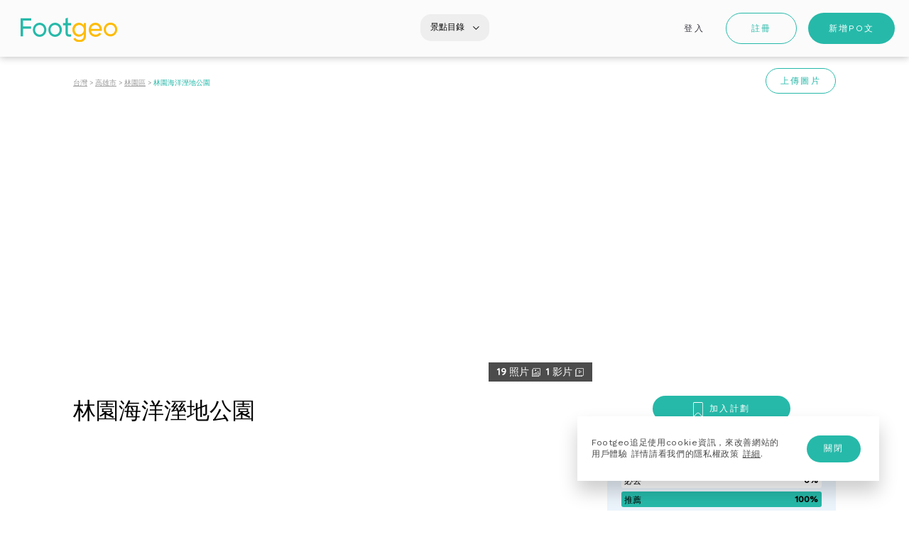

--- FILE ---
content_type: text/html; charset=UTF-8
request_url: https://www.footgeo.com/place/4bPe8PrADZ6p--Linyuan-Ocean-Wetland-Park
body_size: 3830
content:
<!DOCTYPE html>
<html lang="zh-Hant-TW">
<head>
    <meta charset="UTF-8" />
    <meta name="viewport" content="width=device-width, initial-scale=1.0, minimum-scale=1.0, maximum-scale=1.0, user-scalable=no">
    <meta name='robots' content='index, follow, max-image-preview:large, max-snippet:-1, max-video-preview:-1' />

	<title>林園海洋溼地公園 | 林園區 | 高雄市 | 台灣 &ndash; Footgeo追足</title>
	<meta name="description" content="瀏覽林園海洋溼地公園的個人心得，查詢林園海洋溼地公園地點及聯繫資料" />
	<link rel="canonical" href="https://www.footgeo.com/place/4bPe8PrADZ6p--Linyuan-Ocean-Wetland-Park" />
	<meta property="og:locale" content="zh_TW" />
	<meta property="og:type" content="article" />
	<meta property="og:title" content="林園海洋溼地公園 | 林園區 | 高雄市 | 台灣 &ndash; Footgeo追足" />
	<meta property="og:description" content="瀏覽林園海洋溼地公園的個人心得，查詢林園海洋溼地公園地點及聯繫資料" />
	<meta property="og:url" content="https://www.footgeo.com/place/4bPe8PrADZ6p--Linyuan-Ocean-Wetland-Park" />
	<meta property="og:site_name" content="Footgeo追足" />
	<meta property="article:modified_time" content="2020-02-09T22:23:08+00:00" />
	<meta name="twitter:card" content="summary" />
	<meta name="twitter:title" content="林園海洋溼地公園 | 林園區 | 高雄市 | 台灣 &ndash; Footgeo追足" />
	<meta name="twitter:description" content="瀏覽林園海洋溼地公園的個人心得，查詢林園海洋溼地公園地點及聯繫資料" />


<meta property="og:image" content="https://footgeo.s3.ap-southeast-1.amazonaws.com/upload/place/4bPe8PrADZ6p/Linyuan-Ocean-Wetland-Park_1641140682_8d6a_m.jpg" />
<meta property="og:video:width" content="1280">
<meta property="og:video:height" content="720">
<meta property="og:image:type" content="image/jpg">
<meta name="twitter:image" content="https://footgeo.s3.ap-southeast-1.amazonaws.com/upload/place/4bPe8PrADZ6p/Linyuan-Ocean-Wetland-Park_1641140682_8d6a_m.jpg" />
<meta name="twitter:player:width" content="1280">
<meta name="twitter:player:height" content="720">
	<meta name="twitter:site" content="@FootgeoOfficial">
<link rel='dns-prefetch' href='//s.w.org' />
<style id='global-styles-inline-css' type='text/css'>
body{--wp--preset--color--black: #000000;--wp--preset--color--cyan-bluish-gray: #abb8c3;--wp--preset--color--white: #ffffff;--wp--preset--color--pale-pink: #f78da7;--wp--preset--color--vivid-red: #cf2e2e;--wp--preset--color--luminous-vivid-orange: #ff6900;--wp--preset--color--luminous-vivid-amber: #fcb900;--wp--preset--color--light-green-cyan: #7bdcb5;--wp--preset--color--vivid-green-cyan: #00d084;--wp--preset--color--pale-cyan-blue: #8ed1fc;--wp--preset--color--vivid-cyan-blue: #0693e3;--wp--preset--color--vivid-purple: #9b51e0;--wp--preset--gradient--vivid-cyan-blue-to-vivid-purple: linear-gradient(135deg,rgba(6,147,227,1) 0%,rgb(155,81,224) 100%);--wp--preset--gradient--light-green-cyan-to-vivid-green-cyan: linear-gradient(135deg,rgb(122,220,180) 0%,rgb(0,208,130) 100%);--wp--preset--gradient--luminous-vivid-amber-to-luminous-vivid-orange: linear-gradient(135deg,rgba(252,185,0,1) 0%,rgba(255,105,0,1) 100%);--wp--preset--gradient--luminous-vivid-orange-to-vivid-red: linear-gradient(135deg,rgba(255,105,0,1) 0%,rgb(207,46,46) 100%);--wp--preset--gradient--very-light-gray-to-cyan-bluish-gray: linear-gradient(135deg,rgb(238,238,238) 0%,rgb(169,184,195) 100%);--wp--preset--gradient--cool-to-warm-spectrum: linear-gradient(135deg,rgb(74,234,220) 0%,rgb(151,120,209) 20%,rgb(207,42,186) 40%,rgb(238,44,130) 60%,rgb(251,105,98) 80%,rgb(254,248,76) 100%);--wp--preset--gradient--blush-light-purple: linear-gradient(135deg,rgb(255,206,236) 0%,rgb(152,150,240) 100%);--wp--preset--gradient--blush-bordeaux: linear-gradient(135deg,rgb(254,205,165) 0%,rgb(254,45,45) 50%,rgb(107,0,62) 100%);--wp--preset--gradient--luminous-dusk: linear-gradient(135deg,rgb(255,203,112) 0%,rgb(199,81,192) 50%,rgb(65,88,208) 100%);--wp--preset--gradient--pale-ocean: linear-gradient(135deg,rgb(255,245,203) 0%,rgb(182,227,212) 50%,rgb(51,167,181) 100%);--wp--preset--gradient--electric-grass: linear-gradient(135deg,rgb(202,248,128) 0%,rgb(113,206,126) 100%);--wp--preset--gradient--midnight: linear-gradient(135deg,rgb(2,3,129) 0%,rgb(40,116,252) 100%);--wp--preset--duotone--dark-grayscale: url('#wp-duotone-dark-grayscale');--wp--preset--duotone--grayscale: url('#wp-duotone-grayscale');--wp--preset--duotone--purple-yellow: url('#wp-duotone-purple-yellow');--wp--preset--duotone--blue-red: url('#wp-duotone-blue-red');--wp--preset--duotone--midnight: url('#wp-duotone-midnight');--wp--preset--duotone--magenta-yellow: url('#wp-duotone-magenta-yellow');--wp--preset--duotone--purple-green: url('#wp-duotone-purple-green');--wp--preset--duotone--blue-orange: url('#wp-duotone-blue-orange');--wp--preset--font-size--small: 13px;--wp--preset--font-size--medium: 20px;--wp--preset--font-size--large: 36px;--wp--preset--font-size--x-large: 42px;}.has-black-color{color: var(--wp--preset--color--black) !important;}.has-cyan-bluish-gray-color{color: var(--wp--preset--color--cyan-bluish-gray) !important;}.has-white-color{color: var(--wp--preset--color--white) !important;}.has-pale-pink-color{color: var(--wp--preset--color--pale-pink) !important;}.has-vivid-red-color{color: var(--wp--preset--color--vivid-red) !important;}.has-luminous-vivid-orange-color{color: var(--wp--preset--color--luminous-vivid-orange) !important;}.has-luminous-vivid-amber-color{color: var(--wp--preset--color--luminous-vivid-amber) !important;}.has-light-green-cyan-color{color: var(--wp--preset--color--light-green-cyan) !important;}.has-vivid-green-cyan-color{color: var(--wp--preset--color--vivid-green-cyan) !important;}.has-pale-cyan-blue-color{color: var(--wp--preset--color--pale-cyan-blue) !important;}.has-vivid-cyan-blue-color{color: var(--wp--preset--color--vivid-cyan-blue) !important;}.has-vivid-purple-color{color: var(--wp--preset--color--vivid-purple) !important;}.has-black-background-color{background-color: var(--wp--preset--color--black) !important;}.has-cyan-bluish-gray-background-color{background-color: var(--wp--preset--color--cyan-bluish-gray) !important;}.has-white-background-color{background-color: var(--wp--preset--color--white) !important;}.has-pale-pink-background-color{background-color: var(--wp--preset--color--pale-pink) !important;}.has-vivid-red-background-color{background-color: var(--wp--preset--color--vivid-red) !important;}.has-luminous-vivid-orange-background-color{background-color: var(--wp--preset--color--luminous-vivid-orange) !important;}.has-luminous-vivid-amber-background-color{background-color: var(--wp--preset--color--luminous-vivid-amber) !important;}.has-light-green-cyan-background-color{background-color: var(--wp--preset--color--light-green-cyan) !important;}.has-vivid-green-cyan-background-color{background-color: var(--wp--preset--color--vivid-green-cyan) !important;}.has-pale-cyan-blue-background-color{background-color: var(--wp--preset--color--pale-cyan-blue) !important;}.has-vivid-cyan-blue-background-color{background-color: var(--wp--preset--color--vivid-cyan-blue) !important;}.has-vivid-purple-background-color{background-color: var(--wp--preset--color--vivid-purple) !important;}.has-black-border-color{border-color: var(--wp--preset--color--black) !important;}.has-cyan-bluish-gray-border-color{border-color: var(--wp--preset--color--cyan-bluish-gray) !important;}.has-white-border-color{border-color: var(--wp--preset--color--white) !important;}.has-pale-pink-border-color{border-color: var(--wp--preset--color--pale-pink) !important;}.has-vivid-red-border-color{border-color: var(--wp--preset--color--vivid-red) !important;}.has-luminous-vivid-orange-border-color{border-color: var(--wp--preset--color--luminous-vivid-orange) !important;}.has-luminous-vivid-amber-border-color{border-color: var(--wp--preset--color--luminous-vivid-amber) !important;}.has-light-green-cyan-border-color{border-color: var(--wp--preset--color--light-green-cyan) !important;}.has-vivid-green-cyan-border-color{border-color: var(--wp--preset--color--vivid-green-cyan) !important;}.has-pale-cyan-blue-border-color{border-color: var(--wp--preset--color--pale-cyan-blue) !important;}.has-vivid-cyan-blue-border-color{border-color: var(--wp--preset--color--vivid-cyan-blue) !important;}.has-vivid-purple-border-color{border-color: var(--wp--preset--color--vivid-purple) !important;}.has-vivid-cyan-blue-to-vivid-purple-gradient-background{background: var(--wp--preset--gradient--vivid-cyan-blue-to-vivid-purple) !important;}.has-light-green-cyan-to-vivid-green-cyan-gradient-background{background: var(--wp--preset--gradient--light-green-cyan-to-vivid-green-cyan) !important;}.has-luminous-vivid-amber-to-luminous-vivid-orange-gradient-background{background: var(--wp--preset--gradient--luminous-vivid-amber-to-luminous-vivid-orange) !important;}.has-luminous-vivid-orange-to-vivid-red-gradient-background{background: var(--wp--preset--gradient--luminous-vivid-orange-to-vivid-red) !important;}.has-very-light-gray-to-cyan-bluish-gray-gradient-background{background: var(--wp--preset--gradient--very-light-gray-to-cyan-bluish-gray) !important;}.has-cool-to-warm-spectrum-gradient-background{background: var(--wp--preset--gradient--cool-to-warm-spectrum) !important;}.has-blush-light-purple-gradient-background{background: var(--wp--preset--gradient--blush-light-purple) !important;}.has-blush-bordeaux-gradient-background{background: var(--wp--preset--gradient--blush-bordeaux) !important;}.has-luminous-dusk-gradient-background{background: var(--wp--preset--gradient--luminous-dusk) !important;}.has-pale-ocean-gradient-background{background: var(--wp--preset--gradient--pale-ocean) !important;}.has-electric-grass-gradient-background{background: var(--wp--preset--gradient--electric-grass) !important;}.has-midnight-gradient-background{background: var(--wp--preset--gradient--midnight) !important;}.has-small-font-size{font-size: var(--wp--preset--font-size--small) !important;}.has-medium-font-size{font-size: var(--wp--preset--font-size--medium) !important;}.has-large-font-size{font-size: var(--wp--preset--font-size--large) !important;}.has-x-large-font-size{font-size: var(--wp--preset--font-size--x-large) !important;}
</style>
    <link rel="apple-touch-icon" sizes="114x114" href="/app/images/meta/apple-touch-icon-114x114.png"/>
    <link rel="apple-touch-icon" sizes="120x120" href="/app/images/meta/apple-touch-icon-120x120.png"/>
    <link rel="apple-touch-icon" sizes="144x144" href="/app/images/meta/apple-touch-icon-144x144.png"/>
    <link rel="apple-touch-icon" sizes="152x152" href="/app/images/meta/apple-touch-icon-152x152.png"/>
    <link rel="apple-touch-icon" sizes="180x180" href="/app/images/meta/apple-touch-icon-180x180.png"/>
    <link rel="apple-touch-icon" sizes="57x57" href="/app/images/meta/apple-touch-icon-57x57.png"/>
    <link rel="apple-touch-icon" sizes="60x60" href="/app/images/meta/apple-touch-icon-60x60.png"/>
    <link rel="apple-touch-icon" sizes="72x72" href="/app/images/meta/apple-touch-icon-72x72.png"/>
    <link rel="apple-touch-icon" sizes="76x76" href="/app/images/meta/apple-touch-icon-76x76.png"/>
    <link rel="apple-touch-startup-image" media="(device-width: 320px) and (device-height: 480px) and (-webkit-device-pixel-ratio: 1)" sizes="320x460" href="/app/images/meta/apple-touch-startup-image-320x460.png"/>
    <link rel="apple-touch-startup-image" media="(device-width: 320px) and (device-height: 480px) and (-webkit-device-pixel-ratio: 2)" sizes="640x920" href="/app/images/meta/apple-touch-startup-image-640x920.png"/>
    <link rel="apple-touch-startup-image" media="(device-width: 320px) and (device-height: 568px) and (-webkit-device-pixel-ratio: 2)" sizes="640x1096" href="/app/images/meta/apple-touch-startup-image-640x1096.png"/>
    <link rel="apple-touch-startup-image" media="(device-width: 375px) and (device-height: 667px) and (-webkit-device-pixel-ratio: 2)" sizes="750x1294" href="/app/images/meta/apple-touch-startup-image-750x1294.png"/>
    <link rel="apple-touch-startup-image" media="(device-width: 414px) and (device-height: 736px) and (orientation: landscape) and (-webkit-device-pixel-ratio: 3)" sizes="1172x2208" href="/app/images/meta/apple-touch-startup-image-1172x2208.png"/>
    <link rel="apple-touch-startup-image" media="(device-width: 414px) and (device-height: 736px) and (orientation: portrait) and (-webkit-device-pixel-ratio: 3)" sizes="1242x2148" href="/app/images/meta/apple-touch-startup-image-1242x2148.png"/>
    <link rel="apple-touch-startup-image" media="(device-width: 768px) and (device-height: 1024px) and (orientation: landscape) and (-webkit-device-pixel-ratio: 1)" sizes="748x1024" href="/app/images/meta/apple-touch-startup-image-748x1024.png"/>
    <link rel="apple-touch-startup-image" media="(device-width: 768px) and (device-height: 1024px) and (orientation: landscape) and (-webkit-device-pixel-ratio: 2)" sizes="1496x2048" href="/app/images/meta/apple-touch-startup-image-1496x2048.png"/>
    <link rel="apple-touch-startup-image" media="(device-width: 768px) and (device-height: 1024px) and (orientation: portrait) and (-webkit-device-pixel-ratio: 1)" sizes="768x1004" href="/app/images/meta/apple-touch-startup-image-768x1004.png"/>
    <link rel="apple-touch-startup-image" media="(device-width: 768px) and (device-height: 1024px) and (orientation: portrait) and (-webkit-device-pixel-ratio: 2)" sizes="1536x2008" href="/app/images/meta/apple-touch-startup-image-1536x2008.png"/>
    <link rel="preload" as="style" onload="this.rel='stylesheet'" href="https://fonts.googleapis.com/css?family=Archivo:400,500|Quicksand:300,400,500,700|Work+Sans:400,500" crossorigin>
    <link rel="preload" href="/app/dist/webfonts/webfont.woff2?v=41" as="font" crossorigin>
    <link rel="preload" as="style" onload="this.rel='stylesheet'" href="/app/dist/webfonts/webfont.css?v=108">
    <link rel="preload" as="style" onload="this.rel='stylesheet'" href="/app/dist/main.css?v=108">

    <!--<link rel="shortcut icon" type="image/x-icon" href="/favicon.ico"/>-->
    <script>
        var lang = 'zh-Hant-TW';
        var gaID = 'UA-139572852-1';
        var fbID = '1772650296290792';
        var sessionToken = '92265EF4-CB52-4675-81E1-319007398773';
        var grecaptchaSiteKey = '6LfPyagUAAAAAOBwu1yxJQlO1AKKe8OjGYQpdKhy';
            </script>
    <style>
        .o-loader-ring-inline{-webkit-border-radius: 50%;-moz-border-radius: 50%;border-radius: 50%;background: rgba(245, 245, 245, .6);padding: 5px;z-index: 8;height: 50px;width: 50px;position: fixed;top: 40%;left: 50%;margin-top: -25px;margin-left: -25px}.o-loader-ring-inline div{box-sizing: border-box;display: block;position: absolute;width: 40px;height: 40px;margin: 0;border: 5px solid #26b9a9;border-radius: 50%;animation: o-loader-ring-inline 1.2s cubic-bezier(.5, 0, .5, 1) infinite;border-color: #26b9a9 transparent transparent transparent}.o-loader-ring-inline div:nth-child(1){animation-delay: -.45s}.o-loader-ring-inline div:nth-child(2){animation-delay: -.3s}.o-loader-ring-inline div:nth-child(3){animation-delay: -.15s}@keyframes o-loader-ring-inline{0%{transform: rotate(0)}100%{transform: rotate(360deg)}}@media (max-width: 48.75em){.fcp-header--desktop{display: none !important}.fcp-header{height: 56px}}@media (min-width: 48.76em){.fcp-header--mobile{display: none !important}.fcp-header{height: 80px}.fcp-hero{display: none}}

            </style>
</head>
<body style="margin: 0; padding: 0;">

<div id="app" class="app-layout--slim-header" v-bind:class="lang">
    <router-view :key="$route.path" v-show="!$root.pageLoading">
    </router-view>
    <div class="o-loader-ring-inline" v-if="$root.pageLoading">
        <div></div>
        <div></div>
        <div></div>
        <div></div>
    </div>
</div>

<div id="firstContentPaint">
    <div class="fcp-header" style="background: #fbfbfb;">
        <div class="fcp-header--desktop" style="height: 100%; height: 80px;">
            <img
                src="/app/images/footgeo-logo.svg" alt="Footgeo"
                style="margin: 0 0 0 29px; width: 136px;display: block; position: relative; top: 53%; transform: perspective(1px) translateY(-50%);">
        </div>
        <div
            class="fcp-header--mobile" style="height: 56px; box-shadow: 0 1px 10px 0 rgba(0, 0, 0, .25);">
            <div
                style="height: 100%; margin: 0 auto; width: 94px;">
                <img
                    src="/app/images/footgeo-logo.svg" alt="Footgeo"
                    style="width: 100%; display: block; position: relative; top: 53%; transform: perspective(1px) translateY(-50%);">
            </div>
        </div>
    </div>
    </div>
<div id="initLoader" class="o-loader-ring-inline">
    <div></div>
    <div></div>
    <div></div>
    <div></div>
</div>

<script src="/app/dist/js/vendors~main.2652c5163e20b206518e.js"></script>
<script src="/app/dist/main.784c262e300c43cc1ed7.js"></script>
<script>
    var app_js = 'main.784c262e300c43cc1ed7.js';
</script>

    <script type="text/javascript">
        window._mfq = window._mfq || [];
        (function() {
            var mf = document.createElement("script");
            mf.type = "text/javascript"; mf.async = true;
            mf.src = "//cdn.mouseflow.com/projects/a8c1a2d3-a922-42b8-9339-ebabbc1e0997.js";
            document.getElementsByTagName("head")[0].appendChild(mf);
        })();
    </script>
</body>
</html>


--- FILE ---
content_type: application/javascript
request_url: https://www.footgeo.com/app/dist/js/24.9a6a800d75768f4eb26e.js
body_size: 4203
content:
(window.webpackJsonp=window.webpackJsonp||[]).push([[24],{190:function(e,a,o){"use strict";var t,s;function n(e,a,o){return a in e?Object.defineProperty(e,a,{value:o,enumerable:!0,configurable:!0,writable:!0}):e[a]=o,e}o.r(a);var i=n({},"zh-Hant-TW",{home:{searchPlaceHolder:'查詢國家、城市 例如"台南市"',seeAll:"更多",viewAll:"更多",heroHeading:"靈感源於分享",heroSubHeading:"尋找全台灣的好去處"},navigationMenu:{national:"國內",overseas:"海外",countries:"國家/地區",nationalShare:"國內分享",overseaShare:"海外分享",placeMenu:"景點目錄"},search:(t={menuRecommended:"個人推薦",allResultHeading:"瀏覽各景點",searchTitleTag:"瀏覽個人推薦",moreFilters:"更多選項",countries:"國家/地區",categories:"類別",reviews:"個人推薦",more:"更多",result:"個搜尋結果",places:"景點",locations:"城市/縣/省/區",placeAndVlogs:"景點/網誌",cancel:"取消",show:"顯示",ctaAdd:"加入",ctaAdded:"已加入",for:"查詢",sorryNotFound1:"對不起，未有任何搜尋結果",sorryNotFound2:"請查詢下列地方",sorryNotFound3:"對不起，未有任何搜尋結果",or:"或"},n(t,"All","全部"),n(t,"Place","分享景點"),n(t,"Vlog","影像網誌"),t),myPost:{documentTitle:"的PO文 – Footgeo追足",addPost:"新增PO文",noPostsFoundLine1:"尚未有PO文",noPostsFoundLine2:"請重選過濾選項",shareImpressionCopy:"分享你的推薦！",post:"PO文",menuEit:"修改",menuCopyLink:"複製網址",menuDelete:"刪除",result:"PO文匹配",filterBy:"過濾選項",filterByCountry:"國家/地區選項",filterByReview:"推薦選項",filterByTag:"類別選項",filterByArea:"城市/地區選項",deleteThisPost:"確定刪除這PO文?",postDeleteMessage:"PO文刪除成功",deletingPost:"PO文刪除中...",ctaLoadMore:"更多",posted:"PO文推",edited:"(修改)",wall:"遊記",avatarHoverTitle:"看{displayName}的PO文",googleUserReview:"谷歌用戶評論"},place:{uploadMedia:"上傳圖片",experience:"體驗",activity:"活動",avgPrice:"價位",suggestStay:"用時參考",phone:"聯絡",website:"網站",facebook:"FB",instagram:"IG",nearestStation:"附近交通",information:"資訊",beenHere:"人到此一遊",location:"地點",wereLocal:"本地人",save:"加入計劃",saved:"已選計劃",description:"尚未有任何介紹",vlogListTitle:"網誌推薦",moreReview:"更多",moreReviewExternal:"更多谷歌評論",galleryCreditText:"此圖片來自{youtuber}的YouTube網誌",uploadBannerTitle:"分享你的{placeName}經驗",uploadBannerSubtitle:"上傳照片或影片",ctaUploadBanner:"分享",ctaWatchExp:"觀看網誌行程"},myPlan:{documentTitle:"我的計劃 – Footgeo追足",plannerDocumentTitle:" – 我的計劃 – Footgeo追足",mySaveListPopupHeading:"我的計劃",createList:"新增",creatListPlaceHolder:"計劃名稱",create:"確認",cancel:"取消",places:"地點",myPlan:"我的計劃",addPlan:"新增計劃",backToPlans:"回到我的計畫",addPlace:"新增地點",addFirstPlace:"新增地點",reorder:"改變地點順序",deleteAllDest:"刪除所有地點",delete:"刪除這計畫",editNote:"修改筆記",addNote:"新增筆記",noteForThisPlan:"筆記",noteForThisPlace:"{name}的筆記",done:"確認",menuAddDestBefore:"新增上個目的地",menuAddDestAfter:"新增下個目的地",menuDelete:"刪除",moreInfo:"更多詳細",getDirection:"顯示路線","Add Note":"新增筆記","Edit Note":"修改筆記",reorderHeading:"改變地點順序",deletePlan:"確定刪除'{name}'?",dragLabel:"拖住移動",deleteAllDestMessage:"確定刪除所有地點? 這將無法回復",noteForThisDest:"目的地筆記",ctaEdit:"修改",placeInfoPopupTitle:"{placeName}資訊瀏覽",ctaSignup:"註冊",unsignedUpPlanMessagePart1:"資料暫儲在此設備，",unsignedUpPlanMessagePart2:"新帳號永久保存資料",planListUnsignedUpPlanMessagePart1:"資料暫儲在此設備",planListUnsignedUpPlanMessagePart2:"新帳號將永久保存資料",addToPlanPopupTitle:"加入計畫"},editProfile:{editProfile:"修改個資",displayName:"顯示名稱",email:"電子信箱",update:"更改",nicknameValidation:"顯示名稱必須低於30字",emailValidation:"輸入電子信箱",successMessage:"修改個資成功",successMessageLanguageSwitch:"修改個資成功，頁面即將轉換新語言...",verifyMessage:"請先認證你的電子信箱",createdAt:"註冊於",interface:"介面語言",pleaseSelect:"請選擇",errorSelectInterfaceLanguage:"選擇介面語言"},changePassword:{changePassword:"改變密碼",oldPassword:"現在密碼",newPassword:"新的密碼",update:"修改",validation1:"輸入現在的密碼",validation2:"輸入新的密碼",successMessage:"修改密碼成功"},selectLocationPopup:{heading:"<strong>選擇地點</strong> (步驟 1/2)",placeHolderSearch:'找尋地點或店名 例如"高雄佛光山"',ctaSelect:"選擇",locationTooBroadMessage:"所選地點過於寬廣。請選擇其他地名"},addPostPopup:{shareYourImpression:"分享你的照片及影片",convertMessage:"檔案轉換中<br>請稍後...",readySoon:"即將完成...",ctaChangeOrder:"改變順序",ctaDone:"確認",deleteThisItem:"確定刪除這檔案?",placeholderImpression:"寫下你的印象...",validation1:"請填你的推薦",validation2:"請填是否本地人",validation3:"請耐心等待上傳完成",validation4:"最多上傳{maxFile}個檔案",validation5:"請耐心等待，正在轉檔中",wouldYou:"你對這地點的推薦*",areLocal:"你為本地人*",ctaPost:"發送PO文",ctaUpdate:"確認修改",yes:"是",no:"否",for:"推"},socialSignupSuccess:{heading:"註冊成功！",greeting:"哈囉",greeting1:"Footgeo追足來激發你的假期靈感！",ctaExplore:"關閉"},verifyAlert:{note:"注意:",noteMessage1:"你的電子信箱尚未認證",ctaResend:"重新寄認證郵件",ctaAlreadyVerified:"我已認證",ctaRevertBack:"改回",notVerifiedYet:"您尚未驗證。嘗試再次重新發送驗證電子郵件。",successVerifyMessage:"驗證郵件已寄至{userEmail}，請認證此電子信箱",verifyMessageWhenPosting:"你的電子信箱尚未認證。請先認證再PO文"},vlog:{ctaNormalView:"景點清單",ctaMapView:"景點地圖",ctaPlay:"播放",ctaPlayingNow:"暫停",ctaCreateSamePlan:"複製此網誌計畫",labelSays:"",createSamePlanMessage:"{count}網誌景點加入計畫!",locationHeading:"此網誌景點",vlogLocationHeading:"此網誌景點",ctaShowMap:"顯示地圖",ctaHideMap:"關閉地圖"},page404:{documentTitle:"抱歉! 此頁面不存在 – Footgeo追足",title:"抱歉！",message:"此頁面不存在 請從首頁導覽",cta:"首頁"},common:{sitenameHeadTitle:" – Footgeo追足",notRobot:"請勾選空格再發送",errorTryRefresh:"錯誤!請嘗試刷新頁面",pageRefreshLanguageSwitch:"頁面將更新至你設定的語言",cookieNotify:{message:"Footgeo追足使用cookie資訊，來改善網站的用戶體驗 詳情請看我們的隱私權政策",moreInfo:"詳細",ok:"關閉"},cta:{heading:"尋覓更多美食與景點",subHeading:"看看在地人的推薦",buttonText:"發掘"},profile:{myPost:"我的PO文",myPlan:"我的計劃",editProfile:"修改個資",changePassword:"改變密碼",logout:"登出"},stats:(s={},n(s,"must-go","必去"),n(s,"recommend","推薦"),n(s,"give-a-try","不妨一試"),s),gallery:{photos:"照片",videos:"影片"},menu:{delete:"刪除"},header:{login:"登入",signup:"註冊",placeHolderSearch:"國家或城市 如台南市"},footer:{tnc:"服務條款",privacy:"隱私權政策"}},userform:{signupHeading:"探索去處，建立你的旅遊計畫",facebookSignup:"Facebook註冊",twitterSignup:"Twitter註冊",googleSignup:"Google註冊",facebookLogin:"Facebook登入",twitterLogin:"Twitter登入",googleLogin:"Google登入",signupCopy1:"註冊帳號於Footgeo追足",signupCopy2:"我同意",signupCopy3:"服務條款",signupCopy4:"和",signupCopy5:"隱私權政策",hasAccount:"已有帳號?",placeHolderEmail:"電子信箱",placeHolderPassword:"帳號密碼",or:"或是",validation1:"輸入電子信箱",validation2:"輸入帳號密碼",validation3:"輸入有效信箱",validation4:"密碼需8字以上並且含有一大寫英文字，一小寫英文字，一數字和一特別符號如!,#等",validation5:"因為多次登入失敗，你的帳號暫時封鎖30分鐘",register:"註冊",rememberMe:"保持登入",forgotPassword:"忘記密碼?",dontHaveAccount:"沒帳號? 註冊新帳號",login:"登入",close:"關閉",forgotPasswordSubmit:"發送",forgotPasswordHeading:"重設密碼",forgotPasswordSuccessMessage1:"郵件已發送到",forgotPasswordSuccessMessage2:"請按郵件連結來重設密碼",forgotPasswordMessage:"忘記帳號密碼? 發送重設密碼郵件到你電子信箱",resetPasswordHeading:"重設密碼",resetPasswordMessage:"輸入新的密碼",ctaSubmit:"確認",success:"成功！",resetPasswordMessage2:"已成功重設密碼，請再次登入",resetPasswordMessage3:"前往登入",loading:"讀取中...",ctaContinue:"繼續",signUpSuccessHeading:"帳號註冊成功！",signUpSuccessMessage:"認證郵件已寄出，請認證你的電子信箱",userSignupSavePlanPopupSuccessMessage:"資料已儲存在帳號下",ctaSeeMyPlan:"我的計畫"}});a.default=i}}]);

--- FILE ---
content_type: text/plain
request_url: https://www.google-analytics.com/j/collect?v=1&_v=j102&a=669618290&t=pageview&_s=1&dl=https%3A%2F%2Fwww.footgeo.com%2Fplace%2F4bPe8PrADZ6p--Linyuan-Ocean-Wetland-Park&dp=%2F&ul=en-us%40posix&dt=%E6%9E%97%E5%9C%92%E6%B5%B7%E6%B4%8B%E6%BA%BC%E5%9C%B0%E5%85%AC%E5%9C%92%20%7C%20%E6%9E%97%E5%9C%92%E5%8D%80%20%7C%20%E9%AB%98%E9%9B%84%E5%B8%82%20%7C%20%E5%8F%B0%E7%81%A3%20%E2%80%93%20Footgeo%E8%BF%BD%E8%B6%B3&sr=1280x720&vp=1280x720&_u=aEBAAEABEAAAACAAI~&jid=2068525037&gjid=1734441335&cid=1031400908.1768989472&tid=UA-139572852-1&_gid=577436084.1768989472&_r=1&_slc=1&z=452511251
body_size: -450
content:
2,cG-4JMWB7046P

--- FILE ---
content_type: application/javascript
request_url: https://www.footgeo.com/app/dist/js/4.75c67f15cf0acf057931.js
body_size: 4642
content:
(window.webpackJsonp=window.webpackJsonp||[]).push([[4,148,149,150],{858:function(e,n,t){var o=t(859),u=t(59);e.exports=function(e,n,t){var r=!0,i=!0;if("function"!=typeof e)throw new TypeError("Expected a function");return u(t)&&(r="leading"in t?!!t.leading:r,i="trailing"in t?!!t.trailing:i),o(e,n,{leading:r,maxWait:n,trailing:i})}},859:function(e,n,t){var y=t(59),b=t(867),x=t(333),E=Math.max,w=Math.min;e.exports=function(r,i,e){var o,u,a,c,l,f,s=0,v=!1,d=!1,n=!0;if("function"!=typeof r)throw new TypeError("Expected a function");function p(e){var n=o,t=u;return o=u=void 0,s=e,c=r.apply(t,n)}function m(e){var n=e-f;return void 0===f||i<=n||n<0||d&&a<=e-s}function g(){var e,n,t=b();if(m(t))return h(t);l=setTimeout(g,(n=i-((e=t)-f),d?w(n,a-(e-s)):n))}function h(e){return l=void 0,n&&o?p(e):(o=u=void 0,c)}function t(){var e,n=b(),t=m(n);if(o=arguments,u=this,f=n,t){if(void 0===l)return s=e=f,l=setTimeout(g,i),v?p(e):c;if(d)return clearTimeout(l),l=setTimeout(g,i),p(f)}return void 0===l&&(l=setTimeout(g,i)),c}return i=x(i)||0,y(e)&&(v=!!e.leading,a=(d="maxWait"in e)?E(x(e.maxWait)||0,i):a,n="trailing"in e?!!e.trailing:n),t.cancel=function(){void 0!==l&&clearTimeout(l),o=f=u=l=void(s=0)},t.flush=function(){return void 0===l?c:h(b())},t}},864:function(e,n,t){var r=t(871),i=t(186),o=t(874);e.exports=function(e,n){return e&&e.length?r(e,i(n,2),o):void 0}},865:function(e,n,t){var r=t(882);"string"==typeof r&&(r=[[e.i,r,""]]);var i={hmr:!0,transform:void 0};t(185)(r,i);r.locals&&(e.exports=r.locals)},866:function(e,n,t){"use strict";(function(i){var L=t(883),j=t(887),z=t(890),W=document,F=W.documentElement;function J(e,n,t,r){i.navigator.pointerEnabled?j[n](e,{mouseup:"pointerup",mousedown:"pointerdown",mousemove:"pointermove"}[t],r):i.navigator.msPointerEnabled?j[n](e,{mouseup:"MSPointerUp",mousedown:"MSPointerDown",mousemove:"MSPointerMove"}[t],r):(j[n](e,{mouseup:"touchend",mousedown:"touchstart",mousemove:"touchmove"}[t],r),j[n](e,t,r))}function K(e){if(void 0!==e.touches)return e.touches.length;if(void 0!==e.which&&0!==e.which)return e.which;if(void 0!==e.buttons)return e.buttons;var n=e.button;return void 0!==n?1&n?1:2&n?3:4&n?2:0:void 0}function U(e,n){return void 0!==i[n]?i[n]:F.clientHeight?F[e]:W.body[e]}function _(e,n,t){var r,i=e||{},o=i.className;return i.className+=" gu-hide",r=W.elementFromPoint(n,t),i.className=o,r}function H(){return!1}function V(){return!0}function $(e){return e.width||e.right-e.left}function q(e){return e.height||e.bottom-e.top}function G(e){return e.parentNode===W?null:e.parentNode}function Q(e){return"INPUT"===e.tagName||"TEXTAREA"===e.tagName||"SELECT"===e.tagName||function e(n){if(!n)return!1;if("false"===n.contentEditable)return!1;if("true"===n.contentEditable)return!0;return e(G(n))}(e)}function Z(n){return n.nextElementSibling||function(){var e=n;for(;e=e.nextSibling,e&&1!==e.nodeType;);return e}()}function ee(e,n){var t,r=(t=n).targetTouches&&t.targetTouches.length?t.targetTouches[0]:t.changedTouches&&t.changedTouches.length?t.changedTouches[0]:t,i={pageX:"clientX",pageY:"clientY"};return e in i&&!(e in r)&&i[e]in r&&(e=i[e]),r[e]}e.exports=function(e,n){var d,p,m,g,h,u,a,y,b,x,t;1===arguments.length&&!1===Array.isArray(e)&&(n=e,e=[]);var c,E=null,w=n||{};void 0===w.moves&&(w.moves=V),void 0===w.accepts&&(w.accepts=V),void 0===w.invalid&&(w.invalid=function(){return!1}),void 0===w.containers&&(w.containers=e||[]),void 0===w.isContainer&&(w.isContainer=H),void 0===w.copy&&(w.copy=!1),void 0===w.copySortSource&&(w.copySortSource=!1),void 0===w.revertOnSpill&&(w.revertOnSpill=!1),void 0===w.removeOnSpill&&(w.removeOnSpill=!1),void 0===w.direction&&(w.direction="vertical"),void 0===w.ignoreInputTextSelection&&(w.ignoreInputTextSelection=!0),void 0===w.mirrorContainer&&(w.mirrorContainer=W.body);var S=L({containers:w.containers,start:function(e){var n=T(e);n&&C(n)},end:O,cancel:D,remove:B,destroy:function(){r(!0),X({})},canMove:function(e){return!!T(e)},dragging:!1});return!0===w.removeOnSpill&&S.on("over",function(e){z.rm(e,"gu-hide")}).on("out",function(e){S.dragging&&z.add(e,"gu-hide")}),r(),S;function l(e){return-1!==S.containers.indexOf(e)||w.isContainer(e)}function r(e){var n=e?"remove":"add";J(F,n,"mousedown",o),J(F,n,"mouseup",X)}function f(e){J(F,e?"remove":"add","mousemove",v)}function s(e){var n=e?"remove":"add";j[n](F,"selectstart",i),j[n](F,"click",i)}function i(e){c&&e.preventDefault()}function o(e){if(u=e.clientX,a=e.clientY,1===K(e)&&!e.metaKey&&!e.ctrlKey){var n=e.target,t=T(n);t&&(c=t,f(),"mousedown"===e.type&&(Q(n)?n.focus():e.preventDefault()))}}function v(e){if(c)if(0!==K(e)){if(void 0===e.clientX||e.clientX!==u||void 0===e.clientY||e.clientY!==a){if(w.ignoreInputTextSelection){var n=ee("clientX",e),t=ee("clientY",e);if(Q(W.elementFromPoint(n,t)))return}var r=c;f(!0),s(),O(),C(r);var i,o={left:(i=m.getBoundingClientRect()).left+U("scrollLeft","pageXOffset"),top:i.top+U("scrollTop","pageYOffset")};g=ee("pageX",e)-o.left,h=ee("pageY",e)-o.top,z.add(x||m,"gu-transit"),function(){if(!d){var e=m.getBoundingClientRect();(d=m.cloneNode(!0)).style.width=$(e)+"px",d.style.height=q(e)+"px",z.rm(d,"gu-transit"),z.add(d,"gu-mirror"),w.mirrorContainer.appendChild(d),J(F,"add","mousemove",A),z.add(w.mirrorContainer,"gu-unselectable"),S.emit("cloned",d,m,"mirror")}}(),A(e)}}else X({})}function T(e){if(!(S.dragging&&d||l(e))){for(var n=e;G(e)&&!1===l(G(e));){if(w.invalid(e,n))return;if(!(e=G(e)))return}var t=G(e);if(t&&!w.invalid(e,n)&&w.moves(e,t,n,Z(e)))return{item:e,source:t}}}function C(e){var n,t;n=e.item,t=e.source,("boolean"==typeof w.copy?w.copy:w.copy(n,t))&&(x=e.item.cloneNode(!0),S.emit("cloned",x,e.item,"copy")),p=e.source,m=e.item,y=b=Z(e.item),S.dragging=!0,S.emit("drag",m,p)}function O(){if(S.dragging){var e=x||m;Y(e,G(e))}}function N(){f(!(c=!1)),s(!0)}function X(e){if(N(),S.dragging){var n=x||m,t=ee("clientX",e),r=ee("clientY",e),i=I(_(d,t,r),t,r);i&&(x&&w.copySortSource||!x||i!==p)?Y(n,i):w.removeOnSpill?B():D()}}function Y(e,n){var t=G(e);x&&w.copySortSource&&n===p&&t.removeChild(m),P(n)?S.emit("cancel",e,p,p):S.emit("drop",e,n,p,b),M()}function B(){if(S.dragging){var e=x||m,n=G(e);n&&n.removeChild(e),S.emit(x?"cancel":"remove",e,n,p),M()}}function D(e){if(S.dragging){var n=0<arguments.length?e:w.revertOnSpill,t=x||m,r=G(t),i=P(r);!1===i&&n&&(x?r&&r.removeChild(x):p.insertBefore(t,y)),i||n?S.emit("cancel",t,p,p):S.emit("drop",t,r,p,b),M()}}function M(){var e=x||m;N(),d&&(z.rm(w.mirrorContainer,"gu-unselectable"),J(F,"remove","mousemove",A),G(d).removeChild(d),d=null),e&&z.rm(e,"gu-transit"),t&&clearTimeout(t),S.dragging=!1,E&&S.emit("out",e,E,p),S.emit("dragend",e),p=m=x=y=b=t=E=null}function P(e,n){var t;return t=void 0!==n?n:d?b:Z(x||m),e===p&&t===y}function I(t,r,i){for(var o=t;o&&!e();)o=G(o);return o;function e(){if(!1===l(o))return!1;var e=R(o,t),n=k(o,e,r,i);return!!P(o,n)||w.accepts(m,o,p,n)}}function A(e){if(d){e.preventDefault();var n=ee("clientX",e),t=ee("clientY",e),r=n-g,i=t-h;d.style.left=r+"px",d.style.top=i+"px";var o=x||m,u=_(d,n,t),a=I(u,n,t),c=null!==a&&a!==E;(c||null===a)&&(E&&v("out"),E=a,c&&v("over"));var l=G(o);if(a!==p||!x||w.copySortSource){var f,s=R(a,u);if(null!==s)f=k(a,s,n,t);else{if(!0!==w.revertOnSpill||x)return void(x&&l&&l.removeChild(o));f=y,a=p}(null===f&&c||f!==o&&f!==Z(o))&&(b=f,a.insertBefore(o,f),S.emit("shadow",o,a,p))}else l&&l.removeChild(o)}function v(e){S.emit(e,o,E,p)}}function R(e,n){for(var t=n;t!==e&&G(t)!==e;)t=G(t);return t===F?null:t}function k(i,n,o,u){var e,a="horizontal"===w.direction;return n!==i?(e=n.getBoundingClientRect(),t(a?o>e.left+$(e)/2:u>e.top+q(e)/2)):function(){var e,n,t,r=i.children.length;for(e=0;e<r;e++){if(n=i.children[e],t=n.getBoundingClientRect(),a&&t.left+t.width/2>o)return n;if(!a&&t.top+t.height/2>u)return n}return null}();function t(e){return e?Z(n):n}}}}).call(this,t(58))},867:function(e,n,t){var r=t(42);e.exports=function(){return r.Date.now()}},871:function(e,n,t){var l=t(90);e.exports=function(e,n,t){for(var r=-1,i=e.length;++r<i;){var o=e[r],u=n(o);if(null!=u&&(void 0===a?u==u&&!l(u):t(u,a)))var a=u,c=o}return c}},874:function(e,n){e.exports=function(e,n){return e<n}},882:function(e,n,t){(e.exports=t(184)(!1)).push([e.i,'.gu-mirror{position:fixed!important;margin:0!important;z-index:9999!important;opacity:.8;-ms-filter:"progid:DXImageTransform.Microsoft.Alpha(Opacity=80)";filter:alpha(opacity=80)}.gu-hide{display:none!important}.gu-unselectable{-webkit-user-select:none!important;-moz-user-select:none!important;-ms-user-select:none!important;user-select:none!important}.gu-transit{opacity:.2;-ms-filter:"progid:DXImageTransform.Microsoft.Alpha(Opacity=20)";filter:alpha(opacity=20)}',""])},883:function(e,n,t){"use strict";var a=t(884),c=t(885);e.exports=function(i,e){var o=e||{},u={};return void 0===i&&(i={}),i.on=function(e,n){return u[e]?u[e].push(n):u[e]=[n],i},i.once=function(e,n){return n._once=!0,i.on(e,n),i},i.off=function(e,n){var t=arguments.length;if(1===t)delete u[e];else if(0===t)u={};else{var r=u[e];if(!r)return i;r.splice(r.indexOf(n),1)}return i},i.emit=function(){var e=a(arguments);return i.emitterSnapshot(e.shift()).apply(this,e)},i.emitterSnapshot=function(r){var e=(u[r]||[]).slice(0);return function(){var n=a(arguments),t=this||i;if("error"===r&&!1!==o.throws&&!e.length)throw 1===n.length?n[0]:n;return e.forEach(function(e){o.async?c(e,n,t):e.apply(t,n),e._once&&i.off(r,e)}),i}},i}},884:function(e,n){e.exports=function(e,n){return Array.prototype.slice.call(e,n)}},885:function(e,n,t){"use strict";var r=t(886);e.exports=function(e,n,t){e&&r(function(){e.apply(t||null,n||[])})}},886:function(t,e,n){(function(n){var e;e="function"==typeof n?function(e){n(e)}:function(e){setTimeout(e,0)},t.exports=e}).call(this,n(364).setImmediate)},887:function(t,e,r){"use strict";(function(l){var i=r(888),o=r(889),u=l.document,e=function(e,n,t,r){return e.addEventListener(n,t,r)},n=function(e,n,t,r){return e.removeEventListener(n,t,r)},f=[];function s(e,n,t){var r=function(e,n,t){var r,i;for(r=0;r<f.length;r++)if((i=f[r]).element===e&&i.type===n&&i.fn===t)return r}(e,n,t);if(r){var i=f[r].wrapper;return f.splice(r,1),i}}l.addEventListener||(e=function(e,n,t){return e.attachEvent("on"+n,(r=e,i=n,o=t,u=s(r,i,o)||(a=r,c=o,function(e){var n=e||l.event;n.target=n.target||n.srcElement,n.preventDefault=n.preventDefault||function(){n.returnValue=!1},n.stopPropagation=n.stopPropagation||function(){n.cancelBubble=!0},n.which=n.which||n.keyCode,c.call(a,n)}),f.push({wrapper:u,element:r,type:i,fn:o}),u));var r,i,o,u,a,c},n=function(e,n,t){var r=s(e,n,t);if(r)return e.detachEvent("on"+n,r)}),t.exports={add:e,remove:n,fabricate:function(e,n,t){var r=-1===o.indexOf(n)?new i(n,{detail:t}):function(){var e;u.createEvent?(e=u.createEvent("Event")).initEvent(n,!0,!0):u.createEventObject&&(e=u.createEventObject());return e}();e.dispatchEvent?e.dispatchEvent(r):e.fireEvent("on"+n,r)}}}).call(this,r(58))},888:function(t,e,n){(function(e){var n=e.CustomEvent;t.exports=function(){try{var e=new n("cat",{detail:{foo:"bar"}});return"cat"===e.type&&"bar"===e.detail.foo}catch(e){}return!1}()?n:"function"==typeof document.createEvent?function(e,n){var t=document.createEvent("CustomEvent");return n?t.initCustomEvent(e,n.bubbles,n.cancelable,n.detail):t.initCustomEvent(e,!1,!1,void 0),t}:function(e,n){var t=document.createEventObject();return t.type=e,t.detail=n?(t.bubbles=Boolean(n.bubbles),t.cancelable=Boolean(n.cancelable),n.detail):(t.bubbles=!1,void(t.cancelable=!1)),t}}).call(this,n(58))},889:function(i,e,n){"use strict";(function(e){var n=[],t="",r=/^on/;for(t in e)r.test(t)&&n.push(t.slice(2));i.exports=n}).call(this,n(58))},890:function(e,n,t){"use strict";var r={},i="(?:^|\\s)",o="(?:\\s|$)";function u(e){var n=r[e];return n?n.lastIndex=0:r[e]=n=new RegExp(i+e+o,"g"),n}e.exports={add:function(e,n){var t=e.className;t.length?u(n).test(t)||(e.className+=" "+n):e.className=n},rm:function(e,n){e.className=e.className.replace(u(n)," ").trim()}}}}]);

--- FILE ---
content_type: image/svg+xml
request_url: https://www.footgeo.com/app/images/footgeo-logo-white.svg
body_size: 927
content:
<?xml version="1.0" encoding="utf-8"?>
<!-- Generator: Adobe Illustrator 22.1.0, SVG Export Plug-In . SVG Version: 6.00 Build 0)  -->
<svg version="1.1" id="Layer_1" xmlns="http://www.w3.org/2000/svg" xmlns:xlink="http://www.w3.org/1999/xlink" x="0px" y="0px"
	 viewBox="0 0 122 29.4" style="enable-background:new 0 0 122 29.4;" xml:space="preserve">
<style type="text/css">
	.st0{fill-rule:evenodd;clip-rule:evenodd;fill:#FFFFFF;}
</style>
<g>
	<polygon class="st0" points="0,0.4 0,22.6 3.1,22.6 3.1,13.1 12.9,13.1 12.9,10.4 3.1,10.4 3.1,3.2 13.3,3.2 13.3,0.4 	"/>
	<path class="st0" d="M15.7,14.4c0-4.8,3.8-8.5,8.5-8.5c4.7,0,8.5,3.7,8.5,8.5c0,4.8-3.8,8.5-8.5,8.5C19.5,22.9,15.7,19.2,15.7,14.4
		 M29.9,14.4c0-3.3-2.5-5.7-5.7-5.7c-3.2,0-5.7,2.5-5.7,5.7c0,3.3,2.5,5.7,5.7,5.7C27.4,20.2,29.9,17.7,29.9,14.4"/>
	<path class="st0" d="M35.2,14.4C35.2,9.7,39,6,43.7,6s8.5,3.7,8.5,8.5c0,4.8-3.8,8.5-8.5,8.5S35.2,19.2,35.2,14.4 M49.4,14.4
		c0-3.3-2.5-5.7-5.7-5.7c-3.2,0-5.7,2.5-5.7,5.7c0,3.3,2.5,5.7,5.7,5.7C46.9,20.2,49.4,17.7,49.4,14.4"/>
	<path class="st0" d="M59.7,9.1v8.7c0,2.4,1.4,2.3,4.3,2.2v2.5c-4.9,0.6-7.1-0.6-7.1-4.7V9.1h-3.2V6.4h3.2V0.8L59.7,0v6.4H64v2.7
		H59.7z"/>
	<path class="st0" d="M80,6.4v2.8c-1.3-2-3.4-3.2-6.1-3.2c-4.6,0-8.3,3.7-8.3,8.4c0,4.7,3.7,8.4,8.3,8.4c2.7,0,4.8-1.3,6.1-3.2v2.3
		c0,3-2,4.9-5.4,4.9c-3.2,0-4.5-1.2-5.3-2.7l-2.5,1.4c1.3,2.5,4,3.9,7.7,3.9c4.2,0,8.3-2.5,8.3-7.5V6.4H80z M74.2,20.1
		c-3.3,0-5.8-2.5-5.8-5.7c0-3.2,2.5-5.7,5.8-5.7c3.3,0,5.8,2.5,5.8,5.7C80,17.6,77.5,20.1,74.2,20.1z"/>
	<path class="st0" d="M94.8,20.3c2.2,0,3.8-1,4.7-2.4l2.4,1.4c-1.4,2.2-3.9,3.6-7.1,3.6c-5.2,0-8.7-3.6-8.7-8.5
		c0-4.8,3.4-8.5,8.5-8.5c4.9,0,8.1,4,8.1,8.5c0,0.4,0,0.8-0.1,1.3H89C89.5,18.6,91.8,20.3,94.8,20.3 M89,13.3h10.8
		c-0.5-3.2-2.8-4.7-5.2-4.7C91.5,8.6,89.4,10.5,89,13.3"/>
	<path class="st0" d="M104.9,14.4c0-4.8,3.8-8.5,8.5-8.5s8.5,3.7,8.5,8.5c0,4.8-3.8,8.5-8.5,8.5S104.9,19.2,104.9,14.4 M119.2,14.4
		c0-3.3-2.5-5.7-5.7-5.7c-3.2,0-5.7,2.5-5.7,5.7c0,3.3,2.5,5.7,5.7,5.7C116.7,20.2,119.2,17.7,119.2,14.4"/>
</g>
</svg>


--- FILE ---
content_type: application/javascript
request_url: https://www.footgeo.com/app/dist/js/25.426c37f90e8a460a8eee.js
body_size: 71777
content:
(window.webpackJsonp=window.webpackJsonp||[]).push([[25,1,5,6,8,9,13,15,16,19,21,51,53,66,80,83,87,88,92,96,109,122,125,127,128,130,135,136,138,139,140,143,144,147,159,163,165,167,168,176,178,179,180,183,187,188,191,192,194,195,196,198,199,201,202,203,213,214,215,217,218,221,224,225,227,235,236,237,238,240,241,242,245,246,247,248,251,258,265,266,269,272,273,275,277,278,279,281,282,283,286,287,290],{139:function(e,t,i){"use strict";i.r(t);var n=i(271),a={install:function(e){e.directive("click-outside",n.default)},directive:n.default};t.default=a},262:function(e,t,i){"use strict";i.r(t);var n=function(){var e=this,t=e.$createElement,i=e._self._c||t;return i("div",{staticClass:"c-user-avatar"},[e.profileImage?i("div",{staticClass:"u-frame-circle-image",class:[e.profileImageCss],on:{click:e.onClick}},[i("div",{staticClass:"c-user-avatar__thumbnail",style:{backgroundImage:"url("+e.profileImage+")"}})]):e._e(),e._v(" "),e.profileImage?e._e():i("ProfileInitials",{class:{"o-profile-initials--clickable":e.clickable},attrs:{"display-name":e.displayName,color:e.profileColor},on:{click:e.onClick}})],1)};n._withStripped=!0;i(2);var a=i(3),o=i(52),s=i(264);function r(t){for(var e=1;e<arguments.length;e++){var i=null!=arguments[e]?arguments[e]:{},n=Object.keys(i);"function"==typeof Object.getOwnPropertySymbols&&(n=n.concat(Object.getOwnPropertySymbols(i).filter(function(e){return Object.getOwnPropertyDescriptor(i,e).enumerable}))),n.forEach(function(e){l(t,e,i[e])})}return t}function l(e,t,i){return t in e?Object.defineProperty(e,t,{value:i,enumerable:!0,configurable:!0,writable:!0}):e[t]=i,e}var c={name:"UserAvatar",store:a.default,components:{ProfileInitials:s.default},computed:r({},o.default.map_getters),props:{profileImageCss:{type:String,default:null},profileImage:{type:String,default:null},displayName:{type:String,default:null},profileColor:{type:String,default:null},clickable:{type:Boolean,default:!1}},created:function(){},mounted:function(){},methods:r({},o.default.map_actions,{onClick:function(e){this.$emit("click",e)}})},u=i(12),d=Object(u.a)(c,n,[],!1,null,null,null);d.options.__file="js/components/User/UserAvatar.vue";t.default=d.exports},263:function(e,t,i){"use strict";function a(e,t){for(var i=0;i<t.length;i++){var n=t[i];n.enumerable=n.enumerable||!1,n.configurable=!0,"value"in n&&(n.writable=!0),Object.defineProperty(e,n.key,n)}}i.r(t),i.d(t,"FormValidationHelper",function(){return r}),i.d(t,"ValidationRules",function(){return o}),i.d(t,"EditExpValidationConfig",function(){return s});var n=function(){function e(){!function(e,t){if(!(e instanceof t))throw new TypeError("Cannot call a class as a function")}(this,e)}var t,i,n;return t=e,(i=[{key:"validate",value:function(o,s){var r=!0;return Object.keys(o).forEach(function(e){var t=s[e];if(o[e].rules)for(var i in o[e].rules){var n=o[e].rules[i],a=null!=t&&n.pattern.test(t);if(o[e].valid=a,o[e].message=a?"":n.message,!a)return r=!1}}),r}},{key:"validateField",value:function(e,t,i){var n=t[i];if(e[i].rules)for(var a in e[i].rules){var o=e[i].rules[a],s=null!==n&&o.pattern.test(n);if(e[i].valid=s,e[i].message=s?"":o.message,!s)return}}},{key:"validateKeyup",value:function(e,t,i){e[i].valid||this.validateField(e,t,i)}},{key:"validateBlur",value:function(e,t,i){null!==t[i]&&""!==t[i]&&this.validateField(e,t,i)}}])&&a(t.prototype,i),n&&a(t,n),e}(),o={email:function(e){return{pattern:/[a-z0-9!#$%&'*+/=?^_`{|}~-]+(?:\.[a-z0-9!#$%&'*+/=?^_`{|}~-]+)*@(?:[a-z0-9](?:[a-z0-9-]*[a-z0-9])?\.)+[a-z0-9](?:[a-z0-9-]*[a-z0-9])/,message:e._("Please enter a valid email","userform.validation3")}},password:function(e){return{pattern:/^(?=.*[a-z])(?=.*[A-Z])(?=.*\d)(?=.*[\W_]).{8,}$/,message:e._("Your password must be at least 8 characters long and should include 1 uppercase letter, 1 lower case letter, 1 number and 1 special character","userform.validation4")}}},s={exp_name:{valid:!0,message:null,rules:[{pattern:/.+/,message:"Please enter title"}]},short_description:{valid:!0,message:null,rules:[{pattern:/.+/,message:"Please enter description"}]},travel_year:{valid:!0,message:null,rules:[{pattern:/.+/,message:"Please select year"}]},travel_months:{valid:!0,message:null,rules:[{pattern:/.+/,message:"Please select month"}]},tags:{valid:!0,message:null,rules:[{pattern:/.+/,message:"Please select at least 1 category"}]}},r=new n},264:function(e,t,i){"use strict";i.r(t);var n=function(){var e=this,t=e.$createElement;return(e._self._c||t)("div",e._g({staticClass:"o-profile-initials u-frame-circle",style:{background:e.color}},e.$listeners),[e._v("\n    "+e._s(e.initials)+"\n")])};n._withStripped=!0;var a={name:"ProfileInitials",props:{displayName:{type:String,default:null},color:{type:String,default:"#7a7a7a"}},computed:{initials:function(){if(this.displayName&&0<this.displayName.length){var e=this.displayName.replace(/[\W_]+/g," ");if(1===e.length)return e.charAt(0);var t=e.indexOf(" ");return-1<t&&t+1<e.length?e.charAt(0)+e.substr(t+1,1):e.charAt(0)+e.charAt(1)}}},methods:{}},o=i(12),s=Object(o.a)(a,n,[],!1,null,null,null);s.options.__file="js/objects/ProfileInitials.vue";t.default=s.exports},265:function(e,t,i){"use strict";i.r(t);var n=i(864),a=i.n(n),o=i(47),s=i.n(o);function r(e,t){for(var i=0;i<t.length;i++){var n=t[i];n.enumerable=n.enumerable||!1,n.configurable=!0,"value"in n&&(n.writable=!0),Object.defineProperty(e,n.key,n)}}var l={},c=function(){function e(){!function(e,t){if(!(e instanceof t))throw new TypeError("Cannot call a class as a function")}(this,e)}var t,i,n;return t=e,(i=[{key:"applyFilter",value:function(e,t){var i=l[e];return i?a()(i,"priority").func.apply(l,t):t&&1===t.length?t[0]:t}},{key:"addFilter",value:function(e,t){var i=2<arguments.length&&void 0!==arguments[2]?arguments[2]:100;l[e]||(l[e]=[]),l[e].push({func:t,priority:i})}},{key:"removeFilter",value:function(e){var t=1<arguments.length&&void 0!==arguments[1]?arguments[1]:null;if(t){var i=s()(l[e],{key:e,func:t});-1!==i&&l[e].splice(i,1)}else delete l[e]}},{key:"get",value:function(){return l}}])&&r(t.prototype,i),n&&r(t,n),e}();window.Filters=new c,t.default=window.Filters},266:function(e,t,i){"use strict";i.r(t);var n=function(){var e=this,t=e.$createElement,i=e._self._c||t;return i("div",{ref:"headerSearch",staticClass:"c-header-search"},[i("div",{staticClass:"c-header-search__input-wrapper"},[i("FgTextField",{ref:"txtSearch",staticClass:"c-header-search__text-field",attrs:{label:e.placeholder,"input-class":"js-header-search-input",icon:"o-icon webfont-search"}}),e._v(" "),e.$route.query.place_id?i("a",{staticClass:"o-link c-header-search__cta-clear",attrs:{href:"javascript:;"},on:{click:e.onClearSearch}},[e._v("clear")]):e._e()],1),e._v(" "),i("div",{ref:"searchPac",staticClass:"js-header-search-pac"},[i("span",{staticClass:"c-header-search__line"})])])};n._withStripped=!0;var a=i(3),o=i(269),s=(i(2),i(19));var r={name:"HeaderSearch",store:a.default,props:{placeholder:{type:String,default:"Search Footgeo"},searchPlaceScope:{type:String,default:"all"}},data:function(){return{CommonHelper:s.default,initAutoComplete:!1,positionAutocompleteEvt:null,googlemap:new o.default}},computed:{},watch:{$route:function(e,t){"Search"===t.name&&"Search"===e.name&&(this.initAutoComplete=!1,this.init())}},created:function(){},mounted:function(){this.init()},methods:{init:function(){var e=this;this.setLocationTextField();var t=this.$refs.txtSearch.getInput();t.addEventListener("focus",function(){t.classList.contains("pac-target-input")||e.googlemap.loadAutocomplete(t,e.onSelectLocation,e.searchPlaceScope,e.onAutocompleteReady)}),l.focusHeaderSearch(this.$refs.headerSearch,t)},setLocationTextField:function(){void 0!==this.$route.query.location&&this.$refs.txtSearch.setVal(this.$route.query.location)},focusInput:function(){this.$refs.txtSearch.focusInput()},onAutocompleteReady:function(){this.$emit("autocompleteReady"),this.positionAutocompletePopup()},positionAutocompletePopup:function(){var e=this;if(!this.initAutoComplete){var t=document.querySelector(".pac-container:not(.moved)");if(void 0===t)return this.positionAutocompleteEvt=setInterval(function(){e.positionAutocompletePopup()},250),this.initAutoComplete;clearInterval(this.positionAutocompleteEvt),this.initAutoComplete=!0,t.classList.add("c-header-search__autocomplete"),t.classList.add("moved"),this.$refs.searchPac.style.position="relative",this.$refs.searchPac.appendChild(t)}return this.initAutoComplete},onSelectLocation:function(e,t,i,n,a,o,s){this.$emit("onSelectLocation",e,t,i,n,a,o,s)},onClearSearch:function(){this.$router.push({name:"Search",query:function(a){for(var e=1;e<arguments.length;e++){var o=null!=arguments[e]?arguments[e]:{},t=Object.keys(o);"function"==typeof Object.getOwnPropertySymbols&&(t=t.concat(Object.getOwnPropertySymbols(o).filter(function(e){return Object.getOwnPropertyDescriptor(o,e).enumerable}))),t.forEach(function(e){var t,i,n;t=a,n=o[i=e],i in t?Object.defineProperty(t,i,{value:n,enumerable:!0,configurable:!0,writable:!0}):t[i]=n})}return a}({},this.$route.query,{location:"",place_id:""})}),this.$refs.txtSearch.setVal("")}}},l={focusHeaderSearch:function(t,e){e.addEventListener("focus",function(e){t.classList.add("c-header-search--focus")},!1),e.addEventListener("blur",function(e){t.classList.remove("c-header-search--focus")},!1)}},c=r,u=i(12),d=Object(u.a)(c,n,[],!1,null,null,null);d.options.__file="js/components/HeaderSearch.vue";t.default=d.exports},267:function(e,t,i){"use strict";i.r(t);var n=function(){var e=this.$createElement;return(this._self._c||e)("li",{staticClass:"c-action-menu__item u-ripple",on:{click:this.onClick}},[this._t("default")],2)};n._withStripped=!0;var a=i(3),o=(i(52),i(2),{name:"ActionMenuItem",store:a.default,components:{},computed:{},created:function(){},methods:{onClick:function(){this.$emit("click")}}}),s=i(12),r=Object(s.a)(o,n,[],!1,null,null,null);r.options.__file="js/components/ActionMenu/ActionMenuItem.vue";t.default=r.exports},268:function(e,t,i){"use strict";i.r(t);var n=function(){var e=this,t=e.$createElement,i=e._self._c||t;return i("div",{ref:"menuOuter",staticClass:"c-action-menu__outer"},[i("transition",{attrs:{name:"c-action-menu__transition"}},[i("div",{directives:[{name:"show",rawName:"v-show",value:e.visible,expression:"visible"}],staticClass:"c-action-menu__wrapper"},[i("div",{staticClass:"o-triangle o-triangle--border-top"}),e._v(" "),i("ul",{staticClass:"c-action-menu"},[e._t("default")],2)])])],1)};n._withStripped=!0;var a=i(3),o=(i(52),i(2),i(139)),s={name:"ActionMenu",store:a.default,directives:{clickOutside:o.default.directive},components:{},data:function(){return{visible:!1,outsideClickListener:null,triggerEle:null}},computed:{},created:function(){},beforeDestroy:function(){this.removeClickListener()},methods:{onClickOutside:function(){this.visible&&(this.visible=!1)},open:function(e){this.visible=!this.visible,this.triggerEle=e,this.addClickListener()},close:function(){this.visible=!1},addClickListener:function(){var i=this;this.visible&&(this.outsideClickListener=function(e){var t=void 0!==e.targetTouches&&0<e.targetTouches.length?e.targetTouches[0].target:e.target;void 0===i.$refs.menuOuter||t===i.triggerEle||i.$refs.menuOuter.contains(t)||(i.visible=!1,i.triggerEle=null,i.removeClickListener())},document.addEventListener("click",this.outsideClickListener),document.addEventListener("touchstart",this.outsideClickListener))},removeClickListener:function(){null!==this.outsideClickListener&&(document.removeEventListener("click",this.outsideClickListener),document.removeEventListener("touchstart",this.outsideClickListener))}}},r=i(12),l=Object(r.a)(s,n,[],!1,null,null,null);l.options.__file="js/components/ActionMenu/ActionMenu.vue";t.default=l.exports},269:function(e,t,i){"use strict";i.r(t);var n=i(47),c=i.n(n),o=i(2),a=i(10),u=i.n(a),d=i(285),s=i(278),r=i(3),l=i(19);function p(e,t){for(var i=0;i<t.length;i++){var n=t[i];n.enumerable=n.enumerable||!1,n.configurable=!0,"value"in n&&(n.writable=!0),Object.defineProperty(e,n.key,n)}}var f={fontSize:"10px"},m={fontSize:"14px"},h={},g=function(){function a(){var e=0<arguments.length&&void 0!==arguments[0]&&arguments[0];!function(e,t){if(!(e instanceof t))throw new TypeError("Cannot call a class as a function")}(this,a),this.poiFinderInputClass="js-search-autocomplete",this.geocoder=null,this.service=null,this.map=null,this.currentPlace=null,this.autocomplete=null,this.searchInput=null,this.markers=[],this.infoWindows=[],this.onSelectLocation=null,this.autocompleteType=null,this.onReady=null,this.poiLine=null,this.mapIcons=null,this.player=null,this.videoType=null,this.currentPlayingPoiGuid=null,this.onVideoPlayerPlay=null,this.onVideoPlayerTriggerCue=null,this.onInfoWindowAutoPlay=null,this.onPoiItemMouseover=null,this.onPoiItemMouseleave=null,this.onMapInfoWindowPlay=null,e&&this.registerPoiEvents()}var e,t,i;return e=a,i=[{key:"MapStyle",value:function(){return[{elementType:"geometry",stylers:[{color:"#ebe3cd"}]},{elementType:"labels.text.fill",stylers:[{color:"#523735"}]},{elementType:"labels.text.stroke",stylers:[{color:"#f5f1e6"}]},{featureType:"administrative",elementType:"geometry.stroke",stylers:[{color:"#c9b2a6"}]},{featureType:"administrative.land_parcel",elementType:"geometry.stroke",stylers:[{color:"#dcd2be"}]},{featureType:"administrative.land_parcel",elementType:"labels.text.fill",stylers:[{color:"#ae9e90"}]},{featureType:"landscape.natural",elementType:"geometry",stylers:[{color:"#dfd2ae"}]},{featureType:"poi",elementType:"geometry",stylers:[{color:"#dfd2ae"}]},{featureType:"poi",elementType:"labels.text.fill",stylers:[{color:"#93817c"}]},{featureType:"poi.park",elementType:"geometry.fill",stylers:[{color:"#a5b076"}]},{featureType:"poi.park",elementType:"labels.text.fill",stylers:[{color:"#447530"}]},{featureType:"road",elementType:"geometry",stylers:[{color:"#f5f1e6"}]},{featureType:"road.arterial",elementType:"geometry",stylers:[{color:"#fdfcf8"}]},{featureType:"road.highway",elementType:"geometry",stylers:[{color:"#f8c967"}]},{featureType:"road.highway",elementType:"geometry.stroke",stylers:[{color:"#e9bc62"}]},{featureType:"road.highway.controlled_access",elementType:"geometry",stylers:[{color:"#e98d58"}]},{featureType:"road.highway.controlled_access",elementType:"geometry.stroke",stylers:[{color:"#db8555"}]},{featureType:"road.local",elementType:"labels.text.fill",stylers:[{color:"#806b63"}]},{featureType:"transit.line",elementType:"geometry",stylers:[{color:"#dfd2ae"}]},{featureType:"transit.line",elementType:"labels.text.fill",stylers:[{color:"#8f7d77"}]},{featureType:"transit.line",elementType:"labels.text.stroke",stylers:[{color:"#ebe3cd"}]},{featureType:"transit.station",elementType:"geometry",stylers:[{color:"#dfd2ae"}]},{featureType:"water",elementType:"geometry.fill",stylers:[{color:"#b9d3c2"}]},{featureType:"water",elementType:"labels.text.fill",stylers:[{color:"#92998d"}]}]}}],(t=[{key:"loadScript",value:function(){if(null===document.querySelector("#google-map-script")){var e=document.createElement("script");e.type="text/javascript",e.defer=!0,e.async=!0,e.id="google-map-script",void 0!==window.googleMapDev&&window.googleMapDev?e.src="//maps.googleapis.com/maps/api/js?key=":e.src="//maps.googleapis.com/maps/api/js?key=AIzaSyD_IpRuKmoMXdC1e9RkiwcM6T1ES9g24dA&libraries=places",document.body.appendChild(e)}}},{key:"loadAutocomplete",value:function(e,t){var i=this,n=2<arguments.length&&void 0!==arguments[2]?arguments[2]:"(regions)",a=3<arguments.length?arguments[3]:void 0;this.loadScript();this.searchInput=e,this.onReady=a,this.onSelectLocation=t,n&&"all"!==n&&(this.autocompleteType=n),window.google&&window.google.maps?this.initAutocomplete():setTimeout(function(){i.loadAutocomplete(e,t,n,a)},250)}},{key:"initMap",value:function(e,t,i){var n=this;if(this.videoType=i,void 0===window.google)return this.loadScript(),void setTimeout(function(){n.initMap(e,t,i)},300);null===this.map&&(this.map=new google.maps.Map(e,{zoom:12,center:new google.maps.LatLng(-33.71722,151.23064),mapTypeId:"roadmap",fullscreenControl:!1,mapTypeControl:!1,streetViewControl:!1,styles:a.MapStyle()})),this.addPoiMarkers(t),this.createInfoWindows(this.markers,t),this.drawLine(t),this.zoomToMarkers(this.map),this.handleMapInfoWindowAutoPlay()}},{key:"initAutocomplete",value:function(){var e=this,t=!1,i=Object.keys(h);for(var n in i)if(h[i[n]]){t=!0;break}if(t)setTimeout(function(){e.initAutocomplete()},250);else{this.searchInput.id||(this.searchInput.id=l.default.guid()),h[this.searchInput.id]=!0;var a,o=this;!0,o.enableAutocomplete(this.searchInput),this.onReady&&(a=setInterval(function(){var e=document.querySelector(".pac-container:not(.moved)");null!==e&&(document.body.contains(o.searchInput)?void 0!==o.searchInput.getAttribute("autocomplete")&&"off"===o.searchInput.getAttribute("autocomplete")&&(o.onReady(),delete h[o.searchInput.id],clearInterval(a)):(a&&clearInterval(a),e.parentNode.removeChild(e),delete h[o.searchInput.id]))},300))}}},{key:"enableAutocomplete",value:function(e){var s=this,t=[];this.autocompleteType&&t.push(this.autocompleteType);var i={types:t,language:"zh-TW",sessiontoken:window.sessionToken};this.autocomplete=new google.maps.places.Autocomplete(e,i),this.autocomplete.addListener("place_changed",function(){var e=s.autocomplete.getPlace();if(e&&e.geometry)null!==s.onSelectLocation&&s.onSelectLocation(e.formatted_address,e.place_id,e.rating,e.name,e.geometry.location.lat(),e.geometry.location.lng(),e);else{var t;for(var i in s.autocomplete.gm_accessors_.place)for(var n in s.autocomplete.gm_accessors_.place[i])if("A"===n){t=s.autocomplete.gm_accessors_.place[i][n];break}if(null!==t&&0<t.length){var a=t[0].B,o=(a[0],a[3]);null!==s.onSelectLocation&&(s.service||(s.service=new google.maps.places.PlacesService(document.createElement("div"))),s.service.getDetails({placeId:o},function(e,t){t===google.maps.places.PlacesServiceStatus.OK&&s.onSelectLocation(e.formatted_address,e.place_id,e.rating,e.name,e.geometry.location.lat(),e.geometry.location.lng())}))}}})}},{key:"disableGoogleMapInfoPopup",value:function(){var i=google.maps.InfoWindow.prototype.set;google.maps.InfoWindow.prototype.set=function(e,t){"map"!==e||this.get("noSupress")?i.apply(this,arguments):console.log('This InfoWindow is supressed. To enable it, set "noSupress" option to true')}}},{key:"getAreaInfo",value:function(e,t){var i={lat:e,lng:t};this.geocoder.geocode({location:i},function(e,t){if(null!=e){var i=e[0];t===google.maps.GeocoderStatus.OK?i&&console.log("debug place",i):window.alert("Geocoder failed due to: ".concat(t))}})}},{key:"addPoiMarkers",value:function(e){if(null!==this.markers)for(var t in this.markers)this.markers[t].setMap(null);this.markers=[];for(var i in e){var n=(parseInt(i)+1).toString(),a=100-i,o=this.createMarker(e[i].lat,e[i].lng,e[i].id,n,e[i].guid,a);this.markers.push(o)}s.default.triggerCurrentCue()}},{key:"zoomToMarkers",value:function(e){if(0!==this.markers.length){for(var t=new google.maps.LatLngBounds,i=0;i<this.markers.length;i++)t.extend(this.markers[i].getPosition());e.fitBounds(t);var n=google.maps.event.addListener(e,"idle",function(){16<e.getZoom()&&e.setZoom(16),google.maps.event.removeListener(n)})}}},{key:"getMapIcon",value:function(){if(this.mapIcons)return this.mapIcons;var e="/app/images/",t={blue:{url:"".concat(e,"map-icon-blue.svg"),scaledSize:new google.maps.Size(22.2,32),labelOrigin:new google.maps.Point(11,11.5)},blueLarge:{url:"".concat(e,"map-icon-blue.svg"),scaledSize:new google.maps.Size(36,52),labelOrigin:new google.maps.Point(18,18)},red:{url:"".concat(e,"map-icon-red.svg"),scaledSize:new google.maps.Size(36,52),labelOrigin:new google.maps.Point(18,18)}};return this.mapIcons=t,this.mapIcons}},{key:"createMarker",value:function(e,t,i,n,a,o){if("undefined"!=typeof google){var s=new google.maps.Marker({position:{lat:e,lng:t},map:this.map,draggable:!1,label:{color:"#000",fontSize:f.fontSize,fontWeight:"500",text:n},animation:google.maps.Animation.lo,icon:this.getMapIcon().blue});return s.setZIndex(o),s.poiZIndex=o,s.poiId=i,s.poiGuid=a,s}}},{key:"markerListeners",value:function(n){var a=this;google.maps.event.addListener(n,"dragend",function(e){geocoder.geocode({latLng:n.getPosition()},function(e,t){if(t===google.maps.GeocoderStatus.OK&&0<e.length){var i=e[0];a.currentMarker===n&&a.populatePlaceInfo(i)}})})}},{key:"drawLine",value:function(e){if(e){null!==this.poiLine&&this.poiLine.setMap(null);var t=[];e.forEach(function(e){t.push({lat:e.lat,lng:e.lng})});this.poiLine=new google.maps.Polyline({path:t,strokeColor:"#000000",strokeOpacity:0,icons:[{icon:{path:"M 0,-1 0,1",strokeOpacity:1,scale:2},offset:"0",repeat:"12px"}]}),this.poiLine.setMap(this.map)}}},{key:"getCurrentPlace",value:function(){return this.currentPlace?{address:this.currentPlace.formatted_address,lat:this.currentPlace.geometry.location.lat(),lng:this.currentPlace.geometry.location.lng(),google_place_id:this.currentPlace.place_id,google_place:this.currentPlace}:null}},{key:"reset",value:function(){}},{key:"createInfoWindows",value:function(s,r){var l=this;this.infoWindows=[];var e=function(e){var t=s[e],i=c()(r,{id:t.poiId}),n=new(u.a.extend(d.default))({propsData:{poiId:i.id.toString(),guid:i.guid,poiName:i.poi_name,from:i.poi_meta.from,to:i.poi_meta.to,rating:i.rating,userRatingsTotal:i.user_ratings_total,googlePlaceId:i.google_place_id,videoType:l.videoType,address:i.address}});n.$mount();var a=new google.maps.InfoWindow({content:n.$el,maxWidth:350});a.poiId=t.poiId,a.poiGuid=t.poiGuid,a.mode="auto",l.infoWindows.push(a);var o=l;google.maps.event.addListener(t,"click",function(){o.resetInfoWindowMode(),o.closeAllInfoWindow(l.currentPlayingPoiGuid);var e=null!==a.map&&void 0!==a.map;e?n.play():e||(a.open(o.map,t),a.mode="user")})};for(var t in s)e(t);google.maps.event.addListener(this.map,"click",function(){l.resetInfoWindowMode(),l.closeAllInfoWindow(l.currentPlayingPoiGuid)})}},{key:"handleFocusMarker",value:function(e,t,i){var n=e.getLabel(),a={};t===i?(n.fontSize=m.fontSize,a=this.getMapIcon().red,e.setZIndex(105)):(n.fontSize=m.fontSize,a=this.getMapIcon().blue,e.setZIndex(e.poiZIndex)),e.setLabel(n),e.setIcon(a)}},{key:"handleOpenInfoWindow",value:function(e){this.closeAllInfoWindow(e);var t=c()(this.infoWindows,{poiGuid:e}),i=c()(this.markers,{poiGuid:e});t&&i&&t.open(this.map,i)}},{key:"closeAllInfoWindow",value:function(e){if(this.infoWindows)for(var t in this.infoWindows)"auto"===this.infoWindows[t].mode&&this.infoWindows[t].poiGuid!==e&&this.infoWindows[t].close()}},{key:"resetInfoWindowMode",value:function(){for(var e in this.infoWindows)this.infoWindows[e].mode="auto"}},{key:"registerPoiEvents",value:function(){var a=this;this.onVideoPlayerPlay=function(e){for(var t in a.markers)a.handleFocusMarker(a.markers[t],e,a.markers[t].poiGuid)},o.EventBus.$on("experience-video-player/play",this.onVideoPlayerPlay),this.onVideoPlayerTriggerCue=function(e){var t=null;for(var i in e&&(t=e.guid),a.markers)a.handleFocusMarker(a.markers[i],t,a.markers[i].poiGuid)},o.EventBus.$on("experience-video-player/triggerCue",this.onVideoPlayerTriggerCue),this.onPoiItemMouseover=function(e){var t=c()(a.markers,{poiGuid:e});if(t){if(t.icon.url===a.getMapIcon().red.url)return;var i=t.getLabel();i.fontSize=m.fontSize;var n=a.getMapIcon().blueLarge;t.setLabel(i),t.setIcon(n),t.setZIndex(110)}},o.EventBus.$on("poi-item/mouseover",this.onPoiItemMouseover),this.onPoiItemMouseleave=function(e){var t=c()(a.markers,{poiGuid:e});if(t){if(t.icon.url===a.getMapIcon().red.url)return;var i=t.getLabel();i.fontSize=f.fontSize;var n=a.getMapIcon().blue;t.setLabel(i),t.setIcon(n),t.setZIndex(t.poiZIndex)}},o.EventBus.$on("poi-item/mouseleave",this.onPoiItemMouseleave)}},{key:"deregisterPoiEvents",value:function(){o.EventBus.$off("experience-video-player/play",this.onVideoPlayerPlay),o.EventBus.$off("experience-video-player/triggerCue",this.onVideoPlayerTriggerCue),o.EventBus.$off("experience-video-player/triggerCue",this.onInfoWindowAutoPlay),o.EventBus.$off("poi-item/mouseover",this.onPoiItemMouseover),o.EventBus.$off("poi-item/mouseleave",this.onPoiItemMouseleave),o.EventBus.$off("experience-video-player/mapInfoWindow/play",this.onMapInfoWindowPlay)}},{key:"handleMapInfoWindowAutoPlay",value:function(){var i=this;this.onInfoWindowAutoPlay=function(e){var t=null;e&&(t=e.guid),i.currentPlayingPoiGuid=t,r.default.getters["exp_video/expVideoAutoPlayMapInfoWindow"]&&i.handleOpenInfoWindow(t)},o.EventBus.$on("experience-video-player/triggerCue",this.onInfoWindowAutoPlay),this.onMapInfoWindowPlay=function(){i.setMapInfoWindowAutoPlay(!0)},o.EventBus.$on("experience-video-player/mapInfoWindow/play",this.onMapInfoWindowPlay),google.maps.event.addListenerOnce(this.map,"idle",function(){google.maps.event.addListener(i.map,"zoom_changed",function(){i.setMapInfoWindowAutoPlay(!1)})})}},{key:"setMapInfoWindowAutoPlay",value:function(e){}}])&&p(e.prototype,t),i&&p(e,i),a}();t.default=g},270:function(e,t,i){"use strict";i.r(t);var n=function(){var e=this,t=e.$createElement,i=e._self._c||t;return i("div",{staticClass:"c-account-message u-middle-fxs"},[i("div",{staticClass:"c-account-message__inner"},[i("div",{staticClass:"c-account-message__img-outer"}),e._v(" "),i("div",{staticClass:"c-account-message__heading"},[e._v("\n            Welcome Back\n        ")]),e._v(" "),i("div",{staticClass:"c-account-message__copy"},[e._v("\n            Good to see you again, "),i("strong",[e._v(e._s(e.user.display_name))]),e._v("!\n        ")]),e._v(" "),i("div",{staticClass:"c-account-message__cta-outer"},[i("FgButton",{staticClass:"o-button--solid-java c-account-message__cta u-ripple u-ripple--light",on:{click:e.close}},[e._v("\n                Close\n            ")])],1)])])};n._withStripped=!0;var a,o=i(3),s=i(52);i(2);var r={name:"LoginWelcomeBack",store:o.default,computed:function(a){for(var e=1;e<arguments.length;e++){var o=null!=arguments[e]?arguments[e]:{},t=Object.keys(o);"function"==typeof Object.getOwnPropertySymbols&&(t=t.concat(Object.getOwnPropertySymbols(o).filter(function(e){return Object.getOwnPropertyDescriptor(o,e).enumerable}))),t.forEach(function(e){var t,i,n;t=a,n=o[i=e],i in t?Object.defineProperty(t,i,{value:n,enumerable:!0,configurable:!0,writable:!0}):t[i]=n})}return a}({},s.default.map_getters),created:function(){a=this,s.default.setupActions(a)},mounted:function(){},methods:{close:function(){this.$emit("close")}}},l=i(12),c=Object(l.a)(r,n,[],!1,null,null,null);c.options.__file="js/components/LoginWelcomeBack.vue";t.default=c.exports},271:function(e,t,i){"use strict";function n(e){return(n="function"==typeof Symbol&&"symbol"==typeof Symbol.iterator?function(e){return typeof e}:function(e){return e&&"function"==typeof Symbol&&e.constructor===Symbol&&e!==Symbol.prototype?"symbol":typeof e})(e)}i.r(t);var a="undefined"!=typeof window&&("ontouchstart"in window||0<navigator.msMaxTouchPoints)?["touchstart","click"]:["click"],r=[];function l(e){var t="function"==typeof e;if(!t&&"object"!==n(e))throw new Error("v-click-outside: Binding value must be a function or an object");return{handler:t?e:e.handler,middleware:e.middleware||function(e){return e},events:e.events||a}}function c(e){var t=e.el,i=e.event,n=e.handler,a=e.middleware;i.target!==t&&!t.contains(i.target)&&a(i,t)&&n(i,t)}var o={bind:function(t,e){var i=l(e.value),n=i.handler,a=i.middleware,o=i.events,s={el:t,eventHandlers:o.map(function(e){return{event:e,handler:function(e){return c({event:e,el:t,handler:n,middleware:a})}}})};s.eventHandlers.forEach(function(e){var t=e.event,i=e.handler;return document.addEventListener(t,i)}),r.push(s)},update:function(t,e){var i=l(e.value),n=i.handler,a=i.middleware,o=i.events,s=r.find(function(e){return e.el===t});s.eventHandlers.forEach(function(e){var t=e.event,i=e.handler;return document.removeEventListener(t,i)}),s.eventHandlers=o.map(function(e){return{event:e,handler:function(e){return c({event:e,el:t,handler:n,middleware:a})}}}),s.eventHandlers.forEach(function(e){var t=e.event,i=e.handler;return document.addEventListener(t,i)})},unbind:function(t){r.find(function(e){return e.el===t}).eventHandlers.forEach(function(e){var t=e.event,i=e.handler;return document.removeEventListener(t,i)})},instances:r};t.default=o},272:function(e,t,i){"use strict";i.r(t);var n=function(){var e=this,t=e.$createElement,i=e._self._c||t;return i("div",{staticClass:"c-account-message u-middle-fxs"},[i("div",{staticClass:"c-account-message__inner"},[i("div",{staticClass:"c-account-message__img-outer"}),e._v(" "),i("div",{staticClass:"c-account-message__heading"},[e._v("\n            "+e._s(e._("Success!","socialSignupSuccess.heading"))+"\n        ")]),e._v(" "),i("div",{staticClass:"c-account-message__copy"},[e._v("\n            "+e._s(e._("Hi","socialSignupSuccess.greeting"))+" "),i("strong",[e._v(e._s(e.user.display_name))]),e._v(", "+e._s(e._("inspire your trip idea with Footgeo!","socialSignupSuccess.greeting1"))+"\n        ")]),e._v(" "),i("div",{staticClass:"c-account-message__cta-outer"},[i("FgButton",{staticClass:"o-button--solid-java c-account-message__cta u-ripple u-ripple--light",on:{click:e.close}},[e._v("\n                "+e._s(e._("Explore","socialSignupSuccess.ctaExplore"))+"\n            ")])],1)])])};n._withStripped=!0;var a,o=i(3),s=i(52);i(2);var r={name:"SocialSignupSuccess",store:o.default,computed:function(a){for(var e=1;e<arguments.length;e++){var o=null!=arguments[e]?arguments[e]:{},t=Object.keys(o);"function"==typeof Object.getOwnPropertySymbols&&(t=t.concat(Object.getOwnPropertySymbols(o).filter(function(e){return Object.getOwnPropertyDescriptor(o,e).enumerable}))),t.forEach(function(e){var t,i,n;t=a,n=o[i=e],i in t?Object.defineProperty(t,i,{value:n,enumerable:!0,configurable:!0,writable:!0}):t[i]=n})}return a}({},s.default.map_getters),created:function(){a=this,s.default.setupActions(a)},mounted:function(){},methods:{close:function(){this.$emit("close")}}},l=i(12),c=Object(l.a)(r,n,[],!1,null,null,null);c.options.__file="js/components/SocialSignupSuccess.vue";t.default=c.exports},273:function(e,t,i){"use strict";i.r(t);var n=function(){var e=this.$createElement,t=this._self._c||e;return t("div",{staticClass:"o-message-board"},[t("div",{staticClass:"o-message-board__inner"},[this._t("default")],2)])};n._withStripped=!0;i(2);var a=i(3),o=i(52);function s(t){for(var e=1;e<arguments.length;e++){var i=null!=arguments[e]?arguments[e]:{},n=Object.keys(i);"function"==typeof Object.getOwnPropertySymbols&&(n=n.concat(Object.getOwnPropertySymbols(i).filter(function(e){return Object.getOwnPropertyDescriptor(i,e).enumerable}))),n.forEach(function(e){r(t,e,i[e])})}return t}function r(e,t,i){return t in e?Object.defineProperty(e,t,{value:i,enumerable:!0,configurable:!0,writable:!0}):e[t]=i,e}var l={name:"FgMessageBox",store:a.default,props:{},computed:s({},o.default.map_getters),created:function(){o.default.setupActions(this)},mounted:function(){},methods:s({},o.default.map_actions)},c=i(12),u=Object(c.a)(l,n,[],!1,null,null,null);u.options.__file="js/objects/FgMessageBox.vue";t.default=u.exports},274:function(e,t,i){"use strict";i.r(t);var n=function(){var e=this,t=e.$createElement,i=e._self._c||t;return i("div",{staticClass:"o-checkbox",class:{"o-checkbox--invalid":!e.valid,invalid:!e.valid}},[i("input",{ref:"input",attrs:{id:e.generateId,type:"checkbox"},domProps:{checked:e.checked},on:{change:e.onChange}}),e._v(" "),i("label",{attrs:{for:e.generateId}},[""!==e.icon&&null!==e.icon?[i("img",{attrs:{src:e.icon,alt:e.label}})]:e._e(),e._v("\n        "+e._s(e.label)+"\n    ")],2)])};n._withStripped=!0;var a={name:"FgCheckbox",props:{label:{type:String,default:""},icon:{type:String,default:""},type:{type:String,default:""},value:{type:Number|String,default:""},checked:{type:Boolean,default:!1},valid:{type:Boolean,default:!0}},computed:{generateId:function(){return"chk".concat(this.value.toString().replace(/[\W_]+/g,""))}},methods:{onChange:function(e){this.$emit("change",this.value,this.type,this.$refs.input.checked)},isChecked:function(){return this.$refs.input.checked}}},o=i(12),s=Object(o.a)(a,n,[],!1,null,null,null);s.options.__file="js/objects/FgCheckbox.vue";t.default=s.exports},275:function(e,t,i){"use strict";function a(e,t){for(var i=0;i<t.length;i++){var n=t[i];n.enumerable=n.enumerable||!1,n.configurable=!0,"value"in n&&(n.writable=!0),Object.defineProperty(e,n.key,n)}}i.r(t);var o=null,n=function(){function e(){!function(e,t){if(!(e instanceof t))throw new TypeError("Cannot call a class as a function")}(this,e),(o=this).successCallback=null,this.failCallback=null}var t,i,n;return t=e,(i=[{key:"init",value:function(e,t){o.successCallback=e,this.failCallback=t,this.loadSdk(),window.fbAsyncInit=function(){window.FB.init({appId:window.fbID,cookie:!0,xfbml:!0,version:"v2.8"})}}},{key:"loadSdk",value:function(){var e,t,i,n;null===document.querySelector("#facebook-jssdk")&&(e=document,t="facebook-jssdk",n=e.getElementsByTagName("script")[0],e.getElementById(t)||((i=e.createElement("script")).id=t,i.src="//connect.facebook.net/en_US/sdk.js",n.parentNode.insertBefore(i,n)))}},{key:"login",value:function(){window.FB.login(o.statusChangeCallback,{scope:"email,public_profile",return_scopes:!0})}},{key:"checkLoginState",value:function(){window.FB.getLoginStatus(function(e){o.statusChangeCallback(e)})}},{key:"statusChangeCallback",value:function(e){if(console.log("resp",e),null!==e)return void 0===e.authResponse||void 0===e.authResponse.accessToken?(o.failCallback(),void alert("Log in failed. Please try again")):void o.successCallback(e.authResponse.accessToken);o.failCallback()}},{key:"share",value:function(e){window.open("https://www.facebook.com/sharer/sharer.php?u=".concat(e),"facebook-share-dialog","width=600,height=400")}}])&&a(t.prototype,i),n&&a(t,n),e}();window.Facebook=new n,t.default=window.Facebook},276:function(e,t,i){"use strict";i.r(t);var n=function(){var e=this,t=e.$createElement,i=e._self._c||t;return i("FgModal",{ref:"modal",staticClass:"c-wall-add-post-popup",attrs:{"hide-background":!0},on:{close:e.onModalClose}},[i("div",{staticClass:"c-wall-add-post-popup__inner"},[e.getPlaceId?e._e():i("SelectLocation",{ref:"selectLocation",attrs:{"title-html":e._("<strong>Select a location</strong> (Step 1/2)","selectLocationPopup.heading"),ctaLabel:e._("SELECT","selectLocationPopup.ctaSelect")},on:{select:e.onSelectLocation}}),e.getPlaceId?i("WallAddPost",{attrs:{"place-id":e.getPlaceId,"place-name":e.getPlaceName},on:{postwall:e.onPostWall,postupdated:e.onPostUpdated}}):e._e()],1)])};n._withStripped=!0;var a=i(3),o=(i(2),i(290)),s=i(289),r=i(19),l=i(52);function c(t){for(var e=1;e<arguments.length;e++){var i=null!=arguments[e]?arguments[e]:{},n=Object.keys(i);"function"==typeof Object.getOwnPropertySymbols&&(n=n.concat(Object.getOwnPropertySymbols(i).filter(function(e){return Object.getOwnPropertyDescriptor(i,e).enumerable}))),n.forEach(function(e){u(t,e,i[e])})}return t}function u(e,t,i){return t in e?Object.defineProperty(e,t,{value:i,enumerable:!0,configurable:!0,writable:!0}):e[t]=i,e}var d={name:"WallAddPostPopup",store:a.default,components:{SelectLocation:s.default,WallAddPost:o.default},props:{viewingPlaceId:{type:String,default:null},viewingPlaceName:{type:String,default:null}},data:function(){return{CommonHelper:r.default,googlePlaceId:null,selectedPlaceId:null,selectedPlaceName:null,selectedPlaceSlug:null}},computed:c({},l.default.map_getters,{getPlaceName:function(){return this.viewingPlaceName?this.viewingPlaceName:this.selectedPlaceName?this.selectedPlaceName:null},getPlaceId:function(){return this.viewingPlaceId?this.viewingPlaceId:this.selectedPlaceId?this.selectedPlaceId:null}}),created:function(){l.default.setupActions(this)},mounted:function(){},methods:c({},l.default.map_actions,{open:function(){this.userIsVerified?(this.reset(),this.$refs.modal.open({onLoad:function(){}})):this.global_action.showMessageBox({message:this._("Your email has not verified yet. Please verify your email before adding a post.","verifyAlert.verifyMessageWhenPosting"),type:"error"})},reset:function(){this.selectedPlaceId=null,this.selectedPlaceName=null,this.selectedPlaceSlug=null},close:function(){this.$refs.modal.close()},onModalClose:function(){this.$emit("onmodalclose")},onPostWall:function(e){this.$emit("postwall",e),this.close(),this.$route.params.placeId!==this.getPlaceId&&this.$router.push({name:"PlaceDetail",params:{placeId:this.getPlaceId,slug:this.selectedPlaceSlug}})},onPostUpdated:function(e,t){var i=t.post,n=t.media,a=t.recommend;this.$emit("postupdated",e,{post:i,media:n,recommend:a})},onSelectLocation:function(e,t,i,n,a,o,s){var r=this;this.googlePlaceId=t,this.$store.dispatch("place/findPlace",{googlePlaceId:t}).then(function(e){200===e.code&&(r.selectedPlaceId=e.result.id,r.selectedPlaceName=e.result.place_name,r.selectedPlaceSlug=e.result.slug),r.$refs.selectLocation.clickable()})}})},p=i(12),f=Object(p.a)(d,n,[],!1,null,null,null);f.options.__file="js/components/Place/WallAddPostPopup.vue";t.default=f.exports},277:function(e,t,i){"use strict";i.r(t);var n=function(){var i=this,e=i.$createElement,n=i._self._c||e;return n("div",{staticClass:"o-star-rating"},[i.isIndicatorActive?n("div",{staticClass:"o-star-rating__points"},[i._v(i._s(i.ratingDecimal)+"\n        ")]):i._e(),i._v(" "),i._l(i.stars,function(e,t){return n("div",{key:t,staticClass:"o-star-rating__star-container",style:[{position:"relative"},{width:i.starSize+"px"},{height:i.starSize+"px"}]},[n("svg",{staticClass:"o-star-rating__star-svg",style:[{fill:"url(#gradient"+(e.raw+i.ratingId)+")"},{width:i.starSize+"px"},{height:i.starSize+"px"}]},[n("polygon",{staticStyle:{"fill-rule":"nonzero"},attrs:{points:i.getStarPoints}}),i._v(" "),n("defs",[n("linearGradient",{attrs:{id:"gradient"+e.raw+i.ratingId}},[n("stop",{attrs:{id:"stop1",offset:e.percent,"stop-color":i.getFullFillColor(e),"stop-opacity":"1"}}),i._v(" "),n("stop",{attrs:{id:"stop2",offset:e.percent,"stop-color":i.getFullFillColor(e),"stop-opacity":"0"}}),i._v(" "),n("stop",{attrs:{id:"stop3",offset:e.percent,"stop-color":i.styleEmptyStarColor,"stop-opacity":"1"}}),i._v(" "),n("stop",{attrs:{id:"stop4","stop-color":i.styleEmptyStarColor,offset:"100%","stop-opacity":"1"}})],1)],1)])])}),i._v(" "),i.userRatingsTotal?n("div",{staticClass:"o-star-rating__count"},[i._v("\n            ("),n("a",[i._v(i._s(i.userRatingsTotal))]),i._v(")\n        ")]):i._e()],2)};n._withStripped=!0;var a=i(19);function o(e){return(o="function"==typeof Symbol&&"symbol"==typeof Symbol.iterator?function(e){return typeof e}:function(e){return e&&"function"==typeof Symbol&&e.constructor===Symbol&&e!==Symbol.prototype?"symbol":typeof e})(e)}var s={name:"StarRating",components:{},directives:{},props:{rating:{type:Number,default:4.3},starStyle:{type:Object},isIndicatorActive:{type:Boolean,default:!0},userRatingsTotal:null,starSize:{type:Number,default:11}},data:function(){return{ratingId:a.default.guid(),stars:[],emptyStar:0,fullStar:1,totalStars:5,styleEmptyStarColor:"#737373",styleFullStarColor:"#ed8a19"}},computed:{getStarPoints:function(){var e=this.starSize/2,t=this.starSize/2,i=this.starSize/5,n=2.5*i;return this.calcStarPoints(e,t,5,i,n)},ratingDecimal:function(){return this.rating.toFixed(1)}},created:function(){this.setNestedConfigStyles(this.starStyle),this.initStars(),this.setStars()},methods:{calcStarPoints:function(e,t,i,n,a){for(var o=Math.PI/i,s=2*i,r="",l=0;l<s;l++){var c=l%2==0?a:n,u=e+Math.cos(l*o+60)*c,d=t+Math.sin(l*o+60)*c;r+="".concat(u,",").concat(d," ")}return r},initStars:function(){for(var e=0;e<this.totalStars;e++)this.stars.push({raw:this.emptyStar,percent:"".concat(this.emptyStar,"%")})},setStars:function(){for(var e=Math.floor(this.rating),t=0;t<this.stars.length;t++){if(0===e){var i=Math.round(this.rating%1*10)/10,n=Math.round(10*i)/10;return this.stars[t].raw=n,this.stars[t].percent=this.calcStarFullness(this.stars[t])}this.stars[t].raw=this.fullStar,this.stars[t].percent=this.calcStarFullness(this.stars[t]),e--}},getFullFillColor:function(e){return e.raw!==this.emptyStar?this.styleFullStarColor:this.styleEmptyStarColor},calcStarFullness:function(e){return"".concat(100*e.raw,"%")},setNestedConfigStyles:function(e){if("object"===o(e))for(var t in e){this["style".concat(t.charAt(0).toUpperCase()).concat(t.substring(1,t.length))]=e[t]}}}},r=i(12),l=Object(r.a)(s,n,[],!1,null,null,null);l.options.__file="js/objects/StarRating.vue";t.default=l.exports},278:function(e,t,i){"use strict";i.r(t);var a=i(2),o=i(292),s=i(293),n=i(47),r=i.n(n);function l(e,t){for(var i=0;i<t.length;i++){var n=t[i];n.enumerable=n.enumerable||!1,n.configurable=!0,"value"in n&&(n.writable=!0),Object.defineProperty(e,n.key,n)}}var c=function(){function e(){!function(e,t){if(!(e instanceof t))throw new TypeError("Cannot call a class as a function")}(this,e),this.player=null,this.cueInterval=null,this.previousTime=-1,this.currentTime=-1,this.currentCue=null,this.cuePoints=null,this.videoId=null,this.playerEle=null}var t,i,n;return t=e,(i=[{key:"init",value:function(e){this.cuePoints=e}},{key:"createPlayer",value:function(e){var t=document.getElementById(e.playerEleId);if(this.player&&(this.player.dispose(),this.player=null),this.playerEle!==t||null===this.player){this.playerEle=t;var i=this.buildPlayerOptions(e);"vimeo"===e.playerType?this.player=new o.default(i):"youtube"===e.playerType&&(this.player=new s.default(i))}}},{key:"buildPlayerOptions",value:function(e){var i=this;return{videoId:e.videoId,autoPlay:e.autoPlay,playerEleId:e.playerEleId,onLoaded:e.onLoaded,onTimeUpdated:function(e){i.currentTime=parseInt(e),i.currentTime+=.01,i.previousTime!==i.currentTime&&a.EventBus.$emit("experience-video-player/playTime",e),-1!==i.previousTime&&i.previousTime===i.currentTime||(i.previousTime=i.currentTime,a.EventBus.$emit("experience-video-player/playTimeChangedInSecs",i.currentTime),i.triggerCue(i.currentTime))},onSeeking:function(e){var t=e+.01;i.currentTime=t,i.triggerCue(t),a.EventBus.$emit("experience-video-player/playTime",t),a.EventBus.$emit("experience-video-player/playTimeChangedInSecs",t)},onEnded:function(){i.currentTime=0,a.EventBus.$emit("experience-video-player/playTime",0),a.EventBus.$emit("experience-video-player/playTimeChangedInSecs",0)}}}},{key:"playVideo",value:function(e){a.EventBus.$emit("experience-video-player/play",e),this.player.playVideo()}},{key:"seekTo",value:function(e,t){e+=.01,t&&(a.EventBus.$emit("experience-video-player/play",t),a.EventBus.$emit("experience-video-player/playTime",e),a.EventBus.$emit("experience-video-player/playTimeChangedInSecs",e)),this.player.seekTo(e)}},{key:"pauseVideo",value:function(e){a.EventBus.$emit("experience-video-player/pause",e),this.player.pauseVideo()}},{key:"triggerCue",value:function(){var t=0<arguments.length&&void 0!==arguments[0]?arguments[0]:this.currentTime,e=!1,i=r()(this.cuePoints,function(e){return e.poi_meta.from<=t&&e.poi_meta.to>=t});null==i&&null!==this.currentCue?(e=!0,this.currentCue=null):i&&this.currentCue!==i&&(this.currentCue=i,e=!0),e&&a.EventBus.$emit("experience-video-player/triggerCue",this.currentCue)}},{key:"triggerCurrentCue",value:function(){a.EventBus.$emit("experience-video-player/triggerCue",this.currentCue)}},{key:"loadVideoById",value:function(e){e=function(a){for(var e=1;e<arguments.length;e++){var o=null!=arguments[e]?arguments[e]:{},t=Object.keys(o);"function"==typeof Object.getOwnPropertySymbols&&(t=t.concat(Object.getOwnPropertySymbols(o).filter(function(e){return Object.getOwnPropertyDescriptor(o,e).enumerable}))),t.forEach(function(e){var t,i,n;t=a,n=o[i=e],i in t?Object.defineProperty(t,i,{value:n,enumerable:!0,configurable:!0,writable:!0}):t[i]=n})}return a}({},{autoPlay:!1,onLoaded:null},e),this.videoId=e.videoId,this.createPlayer(e)}},{key:"dispose",value:function(){this.currentCue=null,this.player.dispose()}},{key:"calculateRatioHeight",value:function(e){return Math.round(e/16*9)}}])&&l(t.prototype,i),n&&l(t,n),e}();t.default=new c},279:function(e,t,i){"use strict";i.r(t);var n=function(){var e=this,t=e.$createElement,i=e._self._c||t;return i("div",{staticClass:"c-reset-password__inner"},[e._m(0),e._v(" "),i("div",{staticClass:"c-reset-password__heading"},[e._v("\n        "+e._s(e._("Password Reset","userform.forgotPasswordHeading"))+"\n    ")]),e._v(" "),i("div",{staticClass:"c-reset-password__copy"},[e._v("\n        "+e._s(e._("We sent an email to","userform.forgotPasswordSuccessMessage1"))+" "),i("strong",[e._v(e._s(e.email))]),e._v(" "),i("br"),e._v(" "),i("br"),e._v("\n        "+e._s(e._("Please follow the link in the email to reset your password.","userform.forgotPasswordSuccessMessage2"))+"\n    ")]),e._v(" "),i("div",{staticClass:"c-reset-password__cta-outer2"},[i("FgButton",{staticClass:"o-button--solid-java c-reset-password__cta u-ripple u-ripple--light",on:{click:e.close}},[e._v("\n            "+e._s(e._("Close","userform.close"))+"\n        ")])],1)])};n._withStripped=!0;var a=i(3),o=(i(2),i(263),{name:"ForgotPasswordMessage",store:a.default,props:["email"],data:function(){return{}},computed:{},created:function(){this},methods:{close:function(){this.$emit("close")}}}),s=i(12),r=Object(s.a)(o,n,[function(){var e=this.$createElement,t=this._self._c||e;return t("div",{staticClass:"c-reset-password__hero-img-outer"},[t("img",{staticClass:"c-reset-password__hero-img",attrs:{src:"/app/images/sent.svg"}})])}],!1,null,null,null);r.options.__file="js/components/ForgotPasswordMessage.vue";t.default=r.exports},280:function(e,t,i){"use strict";i.r(t);var n=function(){var e=this,t=e.$createElement,i=e._self._c||t;return i("div",{staticClass:"c-profile-action"},[null!==e.user?i("UserAvatar",{attrs:{"profile-image":e.getUserAvatar,"profile-color":e.user.profile_color,"display-name":e.user.display_name,clickable:!0,"profile-image-css":"c-profile-action__thumbnail"},on:{click:e.openActionMenu}}):e._e(),e._v(" "),e.avatarOnly?e._e():[i("ActionMenu",{ref:"actionMenu",staticClass:"c-profile-action__menu"},[i("ActionMenuItem",[i("ProfileDropdownMenuItem",{attrs:{screen:e.ProfileScreenEnum.MyPosts,url:"/user/"+e.user.id+"/posts","icon-class":"webfont-photos"},on:{goto:e.goto}},[e._v(e._s(e._("My Posts","common.profile.myPost"))+"\n                ")])],1),e._v(" "),i("ActionMenuItem",[i("ProfileDropdownMenuItem",{attrs:{screen:e.ProfileScreenEnum.MySavedList,url:"/my/plans","icon-class":"webfont-multi-locations"},on:{goto:e.goto}},[e._v(e._s(e._("My Plans","common.profile.myPlan"))+"\n                ")])],1),e._v(" "),e._e(),e._v(" "),i("ActionMenuItem",[e._e()],1),e._v(" "),i("ActionMenuItem",[e._e()],1),e._v(" "),i("ActionMenuItem",[e._e()],1),e._v(" "),i("ActionMenuItem",[i("ProfileDropdownMenuItem",{attrs:{selected:e.currentScreen===e.ProfileScreenEnum.EditProfile,screen:e.ProfileScreenEnum.EditProfile,url:"/my/edit-profile","icon-class":"webfont-edit"},on:{goto:e.goto}},[e._v(e._s(e._("Edit Profile","common.profile.editProfile"))+"\n                ")])],1),e._v(" "),i("ActionMenuItem",[i("ProfileDropdownMenuItem",{attrs:{screen:e.ProfileScreenEnum.Logout,"icon-class":"webfont-logout"},on:{goto:e.goto}},[e._v(e._s(e._("Log out","common.profile.logout"))+"\n                ")])],1)],1)]],2)};n._withStripped=!0;var a,o=i(3),s=i(52),r=i(2),l=i(295),c=i(268),u=i(267),d=i(9),p=i(19);function f(t){for(var e=1;e<arguments.length;e++){var i=null!=arguments[e]?arguments[e]:{},n=Object.keys(i);"function"==typeof Object.getOwnPropertySymbols&&(n=n.concat(Object.getOwnPropertySymbols(i).filter(function(e){return Object.getOwnPropertyDescriptor(i,e).enumerable}))),n.forEach(function(e){m(t,e,i[e])})}return t}function m(e,t,i){return t in e?Object.defineProperty(e,t,{value:i,enumerable:!0,configurable:!0,writable:!0}):e[t]=i,e}var h={name:"ExpStack",components:{UserAvatar:i(262).default,ProfileDropdownMenuItem:l.default,ActionMenu:c.default,ActionMenuItem:u.default},props:{avatarOnly:{default:!1,type:Boolean}},data:function(){return{avatarSuffix:"",visible:!1,ProfileScreenEnum:d.ProfileScreenEnum,currentScreen:this.startScreen}},store:o.default,computed:f({},s.default.map_getters,{getUserAvatar:function(){if(this.user.avatar)return"".concat(this.user.avatar,"?").concat(this.avatarSuffix)}}),watch:{startScreen:function(e){this.currentScreen=e}},created:function(){a=this,s.default.setupActions(a)},mounted:function(){this.registerEvents()},beforeDestroy:function(){r.EventBus.$off("edit-profile/upload-profile")},methods:f({},s.default.map_actions,{registerEvents:function(){var e=this;r.EventBus.$on("edit-profile/upload-profile",function(){e.avatarSuffix=p.default.guid()})},openActionMenu:function(e){var t=this;this.avatarOnly?this.$emit("click",e):this.$nextTick(function(){t.$refs.actionMenu.open(e.target)})},goto:function(e){this.currentScreen=e,d.ProfileScreenEnum.Logout===e?this.logout():d.ProfileScreenEnum.MyPosts===e?this.$router.push({name:"UserPosts",params:{userId:this.user.id}}):d.ProfileScreenEnum.MySavedList===e?this.$router.push({name:"MyPlans"}):this.$router.push({name:e}),this.$refs.actionMenu.close()},logout:function(){var e=this;this.user_action.logout().then(function(){e.$router.history.current.meta.requireLogin&&e.$router.push({name:"Home"})})}})},g=i(12),v=Object(g.a)(h,n,[],!1,null,null,null);v.options.__file="js/components/ProfileAction.vue";t.default=v.exports},281:function(e,t,i){"use strict";function a(e,t){for(var i=0;i<t.length;i++){var n=t[i];n.enumerable=n.enumerable||!1,n.configurable=!0,"value"in n&&(n.writable=!0),Object.defineProperty(e,n.key,n)}}i.r(t);var s=null,n=function(){function e(){!function(e,t){if(!(e instanceof t))throw new TypeError("Cannot call a class as a function")}(this,e),(s=this).auth2=null,this.successCallback=null,this.failCallback=null}var t,i,n;return t=e,(i=[{key:"init",value:function(e,t){var i,n,a,o;this.successCallback=e,this.failCallback=t,null===document.querySelector("#googleSignIn")?(i=document,n="googleSignIn",o=i.getElementsByTagName("script")[0],i.getElementById(n)||((a=i.createElement("script")).id=n,a.src="//apis.google.com/js/api:client:auth2.js",a.onreadystatechange=a.onload=function(){a.readyState&&!/loaded|complete/.test(a.readyState)||setTimeout(function(){s.initAuth2()},500)},o.parentNode.insertBefore(a,o))):s.initAuth2()}},{key:"initAuth2",value:function(){if(null!==window.gapi){this.auth2=window.gapi.auth2.init({client_id:"574608098687-95r3n4kkgbt6da2cj3krprg8go9k9le0.apps.googleusercontent.com",cookiepolicy:"single_host_origin"});var e=document.getElementById("btn-google-signin");null!==e&&this.attachSignin(e)}}},{key:"attachSignin",value:function(e){this.auth2.attachClickHandler(e,{},function(e){null!=s.successCallback&&s.successCallback(e.getAuthResponse().id_token)},function(e){null!=s.failCallback&&s.failCallback(),null!==e.error&&"popup_closed_by_user"===e.error||alert("Log in failed. Please try again. Reason: ".concat(e.error))})}}])&&a(t.prototype,i),n&&a(t,n),e}();window.GoogleSignIn=new n,window.onSignIn=window.GoogleSignIn.onSignIn,t.default=window.GoogleSignIn},282:function(e,t,i){"use strict";i.r(t),i.d(t,"default",function(){return n});var a=i(2),o=i(265),s=i(9);function r(e,t){for(var i=0;i<t.length;i++){var n=t[i];n.enumerable=n.enumerable||!1,n.configurable=!0,"value"in n&&(n.writable=!0),Object.defineProperty(e,n.key,n)}}var n=function(){function e(){!function(e,t){if(!(e instanceof t))throw new TypeError("Cannot call a class as a function")}(this,e)}var t,i,n;return t=e,n=[{key:"onLogin",value:function(e,t,i){if(200===e.code)if("page"===i.mode&&(i.tnc||i.redirectToLoggedInPage()),e.result.new_user){var n=o.default.applyFilter("sign_up_success_goto_screen_filter",[s.LoginDisplayEnum.SignUpSuccess]);(i.screen=n)&&i.$emit("goto",n),a.EventBus.$emit("user/new_sign_up")}else i.onClose();else 4007===e.code?(i.socialPlatform=t,i.screen=s.LoginDisplayEnum.Tnc,"twitter"===t&&e.additional_info&&e.additional_info.oauth_token&&(i.token=e.additional_info.oauth_token,i.tokenSecret=e.additional_info.oauth_token_secret)):(i.screen=s.LoginDisplayEnum.LoginForm,alert(e.message))}}],(i=null)&&r(t.prototype,i),n&&r(t,n),e}()},283:function(e,t,i){"use strict";i.r(t);var n=function(){var e=this,t=e.$createElement,i=e._self._c||t;return i("div",{staticClass:"c-account-message u-middle-fxs"},[i("div",{staticClass:"c-account-message__inner"},[i("div",{staticClass:"c-account-message__copy"},[e._v("\n            "+e._s(e._("Loading...","userform.loading"))+"\n        ")])])])};n._withStripped=!0;var a=i(3),o=(i(52),i(2),{name:"LoginLoading",store:a.default,computed:{},created:function(){this},mounted:function(){},methods:{}}),s=i(12),r=Object(s.a)(o,n,[],!1,null,null,null);r.options.__file="js/components/LoginLoading.vue";t.default=r.exports},284:function(e,t,i){"use strict";i.r(t);var n=function(){var e=this,t=e.$createElement,i=e._self._c||t;return i("div",{staticClass:"c-account-message u-column-middle-fxs   "},[i("div",{staticClass:"c-account-message__inner"},[i("div",{staticClass:"c-account-message__copy"},[e._v("\n            "+e._s(e._("By signing up with Footgeo,","userform.signupCopy1"))+" "),i("br"),e._v("\n            "+e._s(e._("I agree to the,","userform.signupCopy2"))+"\n            "),i("a",{attrs:{href:"/terms-conditions",target:"_blank"}},[e._v(e._s(e._("Conditions of use","userform.signupCopy3")))]),e._v(" "+e._s(e._("and","userform.signupCopy4"))+"\n            "),i("a",{attrs:{href:"/privacy-policy",target:"_blank"}},[e._v(e._s(e._("Privacy policy","userform.signupCopy5")))])])]),e._v(" "),i("div",{staticClass:"c-account-message__cta-outer"},[i("FgButton",{staticClass:"o-button--solid-java c-account-message__cta",attrs:{loader:"white","prevent-submit":!0},on:{click:e.onContinue}},[e._v("\n            "+e._s(e._("Continue","userform.ctaContinue"))+"\n        ")])],1)])};n._withStripped=!0;var a=i(3),o=(i(52),i(2),{name:"LoginFormTnc",store:a.default,computed:{},created:function(){this},mounted:function(){},methods:{onContinue:function(){this.$emit("onContinue")}}}),s=i(12),r=Object(s.a)(o,n,[],!1,null,null,null);r.options.__file="js/components/LoginFormTnc.vue";t.default=r.exports},285:function(e,t,i){"use strict";i.r(t);var n=function(){var e=this,t=e.$createElement,i=e._self._c||t;return i("div",{staticClass:"c-exp-map__info"},[i("MapPoiIndicator2",{ref:"poiIndicator",attrs:{"poi-name":e.poiName,guid:e.guid,"poi-id":e.poiId,rating:e.rating,from:e.from,to:e.to,"video-type":e.videoType,"google-place-id":e.googlePlaceId,"user-ratings-total":e.userRatingsTotal,address:e.address}})],1)};n._withStripped=!0;var a=i(3),o=i(52),s=(i(2),i(308));var r={name:"MapInfoWindow",store:a.default,components:{MapPoiIndicator2:s.default},props:{poiName:String,poiId:String,guid:String,rating:Number,from:Number,to:Number,videoType:String,googlePlaceId:String,userRatingsTotal:null,address:String},data:function(){return{active:!1,playtime:-1}},created:function(){o.default.setupActions(this)},mounted:function(){},computed:function(a){for(var e=1;e<arguments.length;e++){var o=null!=arguments[e]?arguments[e]:{},t=Object.keys(o);"function"==typeof Object.getOwnPropertySymbols&&(t=t.concat(Object.getOwnPropertySymbols(o).filter(function(e){return Object.getOwnPropertyDescriptor(o,e).enumerable}))),t.forEach(function(e){var t,i,n;t=a,n=o[i=e],i in t?Object.defineProperty(t,i,{value:n,enumerable:!0,configurable:!0,writable:!0}):t[i]=n})}return a}({},o.default.map_getters),methods:{play:function(){this.$refs.poiIndicator.seekTo()}}},l=i(12),c=Object(l.a)(r,n,[],!1,null,null,null);c.options.__file="js/components/Experience/MapInfoWindow.vue";t.default=c.exports},286:function(e,t,i){"use strict";i.r(t);var n=function(){var e=this,t=e.$createElement,i=e._self._c||t;return i("div",{staticClass:"o-message o-message--animate",class:[e.messageClass,{"o-message--animate-top":e.isActivate,"o-message--dismissed":e.isDismissed&&!e.isActivate}]},[i("div",{staticClass:"o-message__body"},["success"===e.messageType?[e._m(0)]:e._e(),e._v(" "),"error"===e.messageType?[e._m(1)]:e._e(),e._v(" "),e.html?e._e():i("div",{staticClass:"o-message__content"},[e._v("\n            "+e._s(e.message)+"\n        ")]),e._v(" "),e.html?i("div",{staticClass:"o-message__content",domProps:{innerHTML:e._s(e.message)}}):e._e(),e._v(" "),i("FgButton",{staticClass:"o-message__dismiss-button u-ripple",on:{click:e.dismissed}},[i("i",{staticClass:"o-icon webfont-cross"})])],2)])};n._withStripped=!0;var o=i(2),a={name:"FgMessage",props:{animate:{type:Boolean,default:!0},type:{type:String,validator:function(e){return-1!==["","info","success","warning","error"].indexOf(e)}}},data:function(){return{isDismissed:!1,isActivate:this.activate,message:null,messageType:this.type,html:!1}},computed:{messageClass:function(){switch(this.messageType){case"info":return"o-message--info";case"success":return"o-message--success";case"warning":return"o-message--warning";case"error":return"o-message--error";default:return"o-message--default"}}},beforeDestroy:function(){o.EventBus.$off("FgMessage/show"),o.EventBus.$off("FgMessage/hide")},mounted:function(){this.registerEvents()},methods:{registerEvents:function(){var a=this;o.EventBus.$on("FgMessage/show",function(e,t,i,n){a.show(e,t,i,n)}),o.EventBus.$on("FgMessage/hide",function(){a.dismissed()})},show:function(e,t,i,n){var a=this;this.isActivate=!0,this.messageType=t,this.message=e,this.html=i||!1,n&&setTimeout(function(){a.dismissed()},4300)},dismissed:function(){var e=this;this.isActivate=!1,setTimeout(function(){e.isDismissed=!0},300)}}},s=i(12),r=Object(s.a)(a,n,[function(){var e=this.$createElement,t=this._self._c||e;return t("div",{staticClass:"o-message__icon"},[t("img",{staticClass:"o-message__icon-img",attrs:{src:"/app/images/checked-filled-img.svg"}})])},function(){var e=this.$createElement,t=this._self._c||e;return t("div",{staticClass:"o-message__icon"},[t("img",{staticClass:"o-message__icon-img",attrs:{src:"/app/images/cross-filled-img.svg"}})])}],!1,null,null,null);r.options.__file="js/objects/FgMessage.vue";t.default=r.exports},287:function(e,t,i){"use strict";i.r(t);var n=function(){var e=this,t=e.$createElement,i=e._self._c||t;return i("div",{staticClass:"c-poi-item__info"},[e._m(0),e._v(" "),i("div",{staticClass:"c-poi-item__info-context"},[0!==e.rating?i("div",{staticClass:"c-poi-item__rating"},[i("a",{staticClass:"c-poi-item__link",attrs:{href:"https://www.google.com/maps/search/?api=1&query=Search&query_place_id="+e.googlePlaceId,target:"_blank"}},[i("StarRating",e._b({attrs:{rating:e.rating,"user-ratings-total":e.userRatingsTotal}},"StarRating",e.config,!1))],1)]):e._e(),e._v(" "),i("div",{staticClass:"c-poi-item__location"},[i("a",{staticClass:"c-poi-item__link",attrs:{href:"https://www.google.com/maps/search/?api=1&query=Search&query_place_id="+e.googlePlaceId,target:"_blank"}},[i("span",[e._v(e._s(e.address)),i("i",{staticClass:"o-icon webfont-access c-poi-item__info-link-icon"})])])])])])};n._withStripped=!0;var a=i(277),o=i(19),s={name:"PoiInfo",components:{StarRating:a.default},props:{config:o.default.getStarRatingConfig(),googlePlaceId:String,address:String,rating:{type:Number,default:0},userRatingsTotal:null}},r=i(12),l=Object(r.a)(s,n,[function(){var e=this.$createElement,t=this._self._c||e;return t("div",{staticClass:"c-poi-item__info-icon"},[t("img",{staticClass:"c-poi-item__info-icon-image",attrs:{src:"/app/images/G-logo.svg",alt:"Google"}})])}],!1,null,null,null);l.options.__file="js/components/Experience/PoiInfo.vue";t.default=l.exports},288:function(e,t,i){"use strict";function a(e,t){for(var i=0;i<t.length;i++){var n=t[i];n.enumerable=n.enumerable||!1,n.configurable=!0,"value"in n&&(n.writable=!0),Object.defineProperty(e,n.key,n)}}i.r(t);var n=function(){function e(){!function(e,t){if(!(e instanceof t))throw new TypeError("Cannot call a class as a function")}(this,e),this.rteInterval=null,this.onLoad=null}var t,i,n;return t=e,(i=[{key:"loadScript",value:function(){if(console.log("loadScript"),0===document.querySelectorAll("#quilljs").length){var e=document.createElement("script");e.type="text/javascript",e.defer=!0,e.async=!0,e.id="quilljs",e.src="//cdn.quilljs.com/1.3.6/quill.min.js",document.body.appendChild(e);var t=document.createElement("link");t.rel="stylesheet",t.href="//cdn.quilljs.com/1.3.6/quill.bubble.css",document.head.appendChild(t)}}},{key:"init",value:function(e){var t=this,i=e.onLoad;this.onLoad=i;this.rteInterval=setInterval(function(){void 0!==window.Quill&&window.Quill?(t.onLoad(window.Quill),clearInterval(t.rteInterval)):t.loadScript()},250)}}])&&a(t.prototype,i),n&&a(t,n),e}();t.default=new n},289:function(e,t,i){"use strict";i.r(t);var n=function(){var e=this,t=e.$createElement,i=e._self._c||t;return i("div",{staticClass:"c-add-location"},[i("div",{staticClass:"c-add-location-inner"},[i("div",{staticClass:"c-add-location__title-wrapper"},[i("div",{staticClass:"c-add-location__title"},[e.titleHtml?[i("div",{domProps:{innerHTML:e._s(e.titleHtml)}})]:[e._v(e._s(e.title))]],2)]),i("div",{staticClass:"c-add-location__search-wrapper"},[i("HeaderSearch",{ref:"googleSearch",staticClass:"c-add-location__search",attrs:{placeholder:e._("Search location","selectLocationPopup.placeHolderSearch")},on:{onSelectLocation:e.onSelectLocation,autocompleteReady:e.onAutocompleteReady}})],1),e.googlePlaceId?i("div",{staticClass:"c-add-location__google-review"},[i("div",{staticClass:"c-add-location__google-review-col1"},[i("div",{staticClass:"c-add-location__google-review-title"},[e._v(e._s(e.name))]),i("PoiInfo",{attrs:{rating:e.rating,"google-place-id":e.googlePlaceId,"user-ratings-total":e.userRatingsTotal,address:e.address}})],1),i("div",{staticClass:"c-add-location__google-review-add-cta"},[i("FgButton",{ref:"cta",staticClass:"o-button--solid-java u-ripple u-ripple--light",staticStyle:{width:"140px"},on:{click:e.onProceed}},[e._v(e._s(e.ctaLabel))])],1)]):e._e()]),e._m(0)])};n._withStripped=!0;var a=i(3),o=(i(52),i(266)),s=i(287),r=(i(2),{name:"SelectLocation",store:a.default,components:{SelectLocation:u,HeaderSearch:o.default,PoiInfo:s.default},props:{title:{type:String,default:"Add a location"},titleHtml:{type:String},ctaLabel:{type:String,default:"ADD"}},data:function(){return{name:null,googlePlaceId:null,userRatingsTotal:null,rating:null,address:null,lat:null,lng:null,place:Object,disallowedGooglePlaceTypes:["colloquial_area","country","administrative_area_level_1","administrative_area_level_2","locality"]}},computed:{},created:function(){},methods:{clickable:function(){this.$refs.cta.clickable()},onSelectLocation:function(e,t,i,n,a,o,s){if(s){if(!this.disallowedGooglePlaceTypes.every(function(e){return-1===s.types.indexOf(e)}))return void alert(this._("The selected location is too broad. Please choose another location.","selectLocationPopup.locationTooBroadMessage"));this.address=e,this.googlePlaceId=t,this.rating=i,this.name=n,this.lat=a,this.lng=o,this.place=s,this.userRatingsTotal=s.user_ratings_total}},onProceed:function(){this.$refs.cta.animate(),this.$emit("select",this.address,this.googlePlaceId,this.name,this.rating,this.lat,this.lng,this.place)},onClose:function(){},onAutocompleteReady:function(){this.$refs.googleSearch.focusInput()}}}),l=i(12),c=Object(l.a)(r,n,[function(){var e=this.$createElement,t=this._self._c||e;return t("div",{staticClass:"c-add-location__disclaimer"},[t("img",{attrs:{src:"https://maps.gstatic.com/mapfiles/api-3/images/powered-by-google-on-white3.png"}})])}],!1,null,null,null);c.options.__file="js/components/Common/SelectLocation.vue";var u=t.default=c.exports},290:function(e,t,i){"use strict";i.r(t);var n=function(){var n=this,e=n.$createElement,a=n._self._c||e;return a("div",{staticClass:"c-wall-add-post__wrapper"},[n.userIsVerified?n._e():a("div",{staticClass:"c-wall-add-post__message"},[n._v("Your account has not verified yet. Please go to your email "),a("strong",[n._v(n._s(n.userEmail))]),n._v(" to verify your account. Or resend a verification email "),a("a",{attrs:{href:"/my/edit-profile"}},[n._v("here")]),n._v(".")]),a("div",{directives:[{name:"show",rawName:"v-show",value:n.userIsLoggedIn,expression:"userIsLoggedIn"}],staticClass:"c-wall-add-post"},[a("div",{directives:[{name:"show",rawName:"v-show",value:!(n.uploadMedia&&0!==n.uploadMedia.length||n.isUploading),expression:"(!uploadMedia || uploadMedia.length === 0) && !isUploading"}],staticClass:"c-wall-add-post__uploader"},[a("div",{staticClass:"c-wall-add-post__uploader--dz js-dz-upload"},[a("div",{ref:"clickable",staticClass:"c-wall-add-post__uploader-area"},[a("div",{staticClass:"c-wall-add-post__uploader-content"},[a("div",{staticClass:"c-wall-add-post__uploader-content-inner"},[a("div",{staticClass:"c-wall-add-post__uplaoder-title"},[n._v(n._s(n._("Share your impression with photos/videos","addPostPopup.shareYourImpression"))),n.placeName?[a("br"),n._v(n._s(n._(" for ","addPostPopup.for"))),a("strong",[n._v(n._s(n.placeName))])]:n._e()],2),n._m(0)])])])])]),a("div",{directives:[{name:"show",rawName:"v-show",value:n.hasUploadedMedia,expression:"hasUploadedMedia"}],staticClass:"c-wall-add-post__body"},[a("div",{staticClass:"c-wall-add-post__row c-wall-add-post__row--top"},[a("div",{staticClass:"c-wall-add-post__user"},[a("UserAvatar",{staticClass:"c-wall-add-post__avatar",attrs:{"profile-image":n.user.avatar,"profile-color":n.user.profile_color,"display-name":n.user.display_name}})],1),a("div",{staticClass:"c-wall-add-post__editor editor"})]),a("div",{staticClass:"c-wall-add-post__row c-wall-add-post__row--content"},[a("div",{staticClass:"c-wall-add-post__media"},[a("div",{staticClass:"c-wall-add-post__media-list",class:{"c-wall-add-post__media-list--change-order":n.isChangingOrder}},n._l(n.uploadMedia,function(t,e){return a("div",{key:n.CommonHelper.guid(),staticClass:"c-wall-add-post__media-item",class:(i={},i["c-wall-add-post__media-item--"+e]=!0,i),style:{"background-image":"url("+(t.media_data_encode64?t.media_data_encode64:t.media_url)+")"}},[t.status&&"uploading"===t.status?a("div",{staticClass:"c-wall-add-post__media-progress"},[a("span",{staticClass:"c-wall-add-post__media-progress-bar",style:{width:t.progress+"%"}})]):n._e(),n.isChangingOrder||"complete"!==t.status?n._e():a("a",{staticClass:"c-wall-add-post__media-delete u-frame-circle",attrs:{href:"javascript:;"},on:{click:function(e){return e.preventDefault(),n.onDeleteMedia(t.id)}}},[a("i",{staticClass:"o-icon webfont-bin"})]),n.isChangingOrder&&"complete"===t.status?a("span",{staticClass:"c-wall-add-post__media-move aaa u-frame-circle"},[a("i",{staticClass:"o-icon webfont-enlarge"})]):n._e(),t.status&&"converting"===t.status?a("div",{staticClass:"o-wait"},[a("div",{staticClass:"o-wait__alpha"},[a("i",{staticClass:"o-icon webfont-loading"}),t.estimated_wait_time>n.videoPassedTimerList[t.id]?a("span",{domProps:{innerHTML:n._s(n._("Converting <br />Please wait...","addPostPopup.convertMessage")+n.toMMSS(t.estimated_wait_time-n.videoPassedTimerList[t.id]))}}):n._e(),t.estimated_wait_time<=n.videoPassedTimerList[t.id]?a("span",[n._v(n._s(n._("Ready soon...","addPostPopup.readySoon")))]):n._e()])]):n._e()]);var i}),0)]),a("div",{staticClass:"c-wall-add-post__media-uploader"},[a("div",{staticClass:"c-wall-add-post__uploader-graphic",on:{click:n.onUpload2Click}},[n._m(1)]),n.uploadMedia&&1<n.uploadMedia.length&&!n.isUploading?a("div",{staticClass:"c-wall-add-post__uploader-graphic"},[a("div",{directives:[{name:"show",rawName:"v-show",value:!n.isChangingOrder,expression:"!isChangingOrder"}],staticClass:"u-frame-circle c-wall-add-post__uploader-frame",on:{click:function(e){return e.preventDefault(),n.enableChangeOrder(!0)}}},[a("a",[n._v(n._s(n._("Change Order","addPostPopup.ctaChangeOrder")))])]),a("div",{directives:[{name:"show",rawName:"v-show",value:n.isChangingOrder,expression:"isChangingOrder"}],staticClass:"u-frame-circle c-wall-add-post__uploader-frame",on:{click:function(e){return e.preventDefault(),n.enableChangeOrder(!1)}}},[a("a",[n._v(n._s(n._("Done","addPostPopup.ctaDone")))])])]):n._e()])])]),a("div",{directives:[{name:"show",rawName:"v-show",value:n.hasUploadedMedia,expression:"hasUploadedMedia"}],staticClass:"c-wall-add-post__block"},[a("h3",{staticClass:"c-wall-add-post__heading"},[n._v(n._s(n._("Would you?*","addPostPopup.wouldYou")))]),a("div",{staticClass:"c-wall-add-post__row c-wall-add-post__row--question"},[a("FgCheckbox",{key:"chkMustGo",staticClass:"o-checkbox--label",class:{"o-checkbox--label-must-go":"must-go"===n.recommend},attrs:{label:n._("Must go","common.stats.must-go"),value:"must-go",checked:"must-go"===n.recommend},on:{change:n.onRecommendChanged}}),a("FgCheckbox",{key:"chkRecommend",staticClass:"o-checkbox--label",class:{"o-checkbox--label-recommend":"recommend"===n.recommend},attrs:{label:n._("Recommend","common.stats.recommend"),value:"recommend",checked:"recommend"===n.recommend},on:{change:n.onRecommendChanged}}),a("FgCheckbox",{key:"chkGiveATry",staticClass:"o-checkbox--label",class:{"o-checkbox--label-give-a-try":"give-a-try"===n.recommend},attrs:{label:n._("Give a try","common.stats.give-a-try"),value:"give-a-try",checked:"give-a-try"===n.recommend},on:{change:n.onRecommendChanged}})],1),a("h3",{staticClass:"c-wall-add-post__heading"},[n._v(n._s(n._("Are you a local?*","addPostPopup.areLocal")))]),a("div",{staticClass:"c-wall-add-post__row c-wall-add-post__row--question"},[a("FgCheckbox",{staticClass:"o-checkbox--label",class:{"o-checkbox--label-selected":!0===n.isLocal},attrs:{label:n._("Yes","addPostPopup.yes"),value:!0,checked:!0===n.isLocal},on:{change:n.onLocalChanged}}),a("FgCheckbox",{staticClass:"o-checkbox--label",class:{"o-checkbox--label-selected":!1===n.isLocal},attrs:{label:n._("No","addPostPopup.no"),value:!1,checked:!1===n.isLocal},on:{change:n.onLocalChanged}})],1)]),a("div",{directives:[{name:"show",rawName:"v-show",value:n.uploadMedia&&0<n.uploadMedia.length,expression:"uploadMedia && uploadMedia.length > 0"}],staticClass:"c-wall-add-post__footer"},[n.editPost?n._e():a("FgButton",{ref:"btnPost",staticClass:"c-wall-add-post__button o-button--solid-java",class:{"o-button--solid-grey":!n.postReady,"u-ripple":n.postReady,"u-ripple--light":n.postReady},on:{click:n.onPostWall}},[n._v(n._s(n._("Post","addPostPopup.ctaPost")))]),n.editPost?a("FgButton",{ref:"btnUpdate",staticClass:"c-wall-add-post__button o-button--solid-java",class:{"o-button--solid-grey":!n.postReady,"u-ripple":n.postReady,"u-ripple--light":n.postReady},on:{click:n.onUpdatePost}},[n._v(n._s(n._("Update","addPostPopup.ctaUpdate")))]):n._e()],1)])])};n._withStripped=!0;i(2);var o,a=i(3),s=i(52),r=i(19),l=i(288),c=i(868),u=i.n(c),d=i(274),p=(i(865),i(866)),f=i.n(p),m=i(89),h=i.n(m),g=i(53),v=i.n(g),_=i(14),y=i.n(_),b=i(9),w=i(262),P=i(10),C=i.n(P);function S(t){for(var e=1;e<arguments.length;e++){var i=null!=arguments[e]?arguments[e]:{},n=Object.keys(i);"function"==typeof Object.getOwnPropertySymbols&&(n=n.concat(Object.getOwnPropertySymbols(i).filter(function(e){return Object.getOwnPropertyDescriptor(i,e).enumerable}))),n.forEach(function(e){k(t,e,i[e])})}return t}function k(e,t,i){return t in e?Object.defineProperty(e,t,{value:i,enumerable:!0,configurable:!0,writable:!0}):e[t]=i,e}u.a.autoDiscover=!1;var E={name:"WallAddPost",store:a.default,components:{FgCheckbox:d.default,UserAvatar:w.default},computed:S({},s.default.map_getters,{postReady:function(){return null!==this.recommend&&null!==this.isLocal&&(!this.isUploading&&(!(!this.uploadMedia||0===this.uploadMedia.length)&&(!this.hasExceededMaxUploadMedia()&&-1===y()(this.uploadMedia,{status:"converting"}))))},uploadMediaClass:function(){if(this.uploadMedia)return"c-wall-add-post__media-list--"+this.uploadMedia.length},hasUploadedMedia:function(){return this.uploadMedia&&0<this.uploadMedia.length||this.isUploading}}),beforeDestroy:function(){this.removeDisableWindowDefaultDraggingEvent()},created:function(){s.default.setupActions(this),o=this},watch:{userIsVerified:function(e){this.enableDisableDropZone()}},mounted:function(){this.disableWindowDefaultDragging(),this.initDragAndDrop(),this.initDropZone(),this.initRte(),this.enableDisableDropZone(),this.loadEditPost()},props:{placeId:{type:String},placeName:{type:String}},data:function(){return{CommonHelper:r.default,editPost:null,batchId:r.default.guid(),html:"",editor:null,uploadMedia:[],recommend:null,isLocal:null,content:null,isUploading:!1,videoWaitCountdownCallIntervalList:{},videoWaitCountdownClockIntervalList:{},videoPassedTimerList:{},isProcessing:!1,maxFile:35,isChangingOrder:!1,preventDraggingEvent:function(e){(e=e||event).preventDefault()}}},methods:S({},s.default.map_actions,{onSelectFile:function(){},initDropZone:function(){var a=this;this.dropzoneObj=new u.a(".js-dz-upload",{url:"/api/v1/post/media-upload",autoQueue:!1,retryChunks:!0,retryChunksLimit:2,clickable:this.$refs.clickable,maxFilesize:150,maxFiles:this.maxFile,parallelUploads:20,uploadMultiple:!1,timeout:6e5,addRemoveLinks:!1,resizeWidth:1680,acceptedFiles:"video/mp4,video/x-msvideo,video/x-flv,video/x-ms-wmv,video/quicktime,video/3gpp,application/x-mpegURL,image/jpeg,image/png,video/avi,image/tiff",params:function(e,t,i){var n={place_id:a.placeId};return i&&(n.dzuuid=i.file.upload.uuid,n.dzchunkindex=i.index,n.dztotalfilesize=i.file.size,n.dzchunksize=chunkSize,n.dztotalchunkcount=i.file.upload.totalChunkCount,n.dzchunkbyteoffset=i.index*chunkSize),n},error:function(e,t,i){"You can not upload any more files."!==t?t&&200!==t.code?alert(t.message):e.status:alert(a.getFileLimitError())},init:function(){this.on("addedfile",function(e){o.hasReachedMaxUploadMedia()?(alert(this.getFileLimitError()),o.cleanUploadFile(e)):(e.accepted=!0,o.uploadMedia.push({id:e.upload.uuid,status:"uploading",media_data_encode64:null,progress:0}),o.isUploading=!0,0!==o.dropzoneObj.getQueuedFiles().length&&1!==o.dropzoneObj.getQueuedFiles().length||o.dropzoneObj.enqueueFile(e))}),this.on("uploadprogress",function(e){var t=y()(o.uploadMedia,{id:e.upload.uuid});-1!==t&&(o.uploadMedia[t].progress=92<=e.upload.progress?92:e.upload.progress),o.isUploading=!0}),this.on("sending",function(e,t,i){i.append("action","handle_dropped_media"),o.isError=!1,o.isUploading=!0}),this.on("complete",function(e){if("error"===e.status||o.isError)return o.dropzoneObj.processQueue(),void o.cleanUploadFile(e);if(0<o.dropzoneObj.getAddedFiles().length){var t=o.dropzoneObj.getAddedFiles()[0];o.dropzoneObj.enqueueFile(t)}var i=JSON.parse(e.xhr.responseText),n=y()(o.uploadMedia,{id:e.upload.uuid});-1!==n&&(o.uploadMedia[n]=Object.assign(o.uploadMedia[n],i.result),o.uploadMedia[n].progress=100,o.uploadMedia[n].user=o.currentUser),i.result.media_type===b.PostMediaTypeEnum.Video&&o.$nextTick(function(){o.videoCountdownStart(i.result.id,i.result.estimated_wait_time)}),o.enableDisableFileUpload()}),this.on("cancel",function(e){}),this.on("removedfile",function(e){}),this.on("queuecomplete",function(e,t){o.isUploading=!1,0===o.getPostHtml().length&&o.editor.focus()})}})},initDragAndDrop:function(){var r,l=this,e=f()([document.querySelector(".c-wall-add-post__media-list")],{moves:function(e,t,i,n){var a="c-wall-add-post__media-move";return i.classList.contains(a)||i.parentNode.classList.contains(a)}});e.on("drag",function(e,t){l.enableScrolling(!1),document.querySelector(".c-wall-add-post__media-list").classList.add("c-wall-add-post__media-list--moving"),r=l.domIndexOf(e,t)}),e.on("drop",function(e,t,i){if(l.enableScrolling(!0),document.querySelector(".c-wall-add-post__media-list").classList.remove("c-wall-add-post__media-list--moving"),t){var n=l.domIndexOf(e,t);if(t===i){var a=h()(l.uploadMedia),o=a[r];for(var s in a.splice(r,1),a.splice(n,0,o),l.uploadMedia=[],a)l.uploadMedia.push(a[s])}}}),e.on("cancel",function(e,t){l.enableScrolling(!0),document.querySelector(".c-wall-add-post__media-list").classList.remove("c-wall-add-post__media-list--moving")})},initRte:function(){var t=this;l.default.init({onLoad:function(e){t.editor=new e(".editor",{modules:{toolbar:{container:["bold"]}},placeholder:t._("What's your impression?","addPostPopup.placeholderImpression"),theme:"bubble",formats:["p","br","b"]}),t.content&&(t.editor.root.innerHTML=t.content),window.editor=t.editor}})},onPostWall:function(){var i=this;if(this.checkPostReady()){this.$refs.btnPost.animate();var n={placeId:this.placeId,batchId:this.batchId,post:this.getPostHtml(),recommend:this.recommend,media:this.uploadMedia,isLocal:this.isLocal,timezoneOffset:(new Date).getTimezoneOffset()};this.$store.dispatch("post/postWall",n).then(function(e){if(200===e.code){i.initBatchId(),i.uploadMedia=null,i.editor.root.innerHTML="";var t=e.result.id;i.$emit("postwall",t,n)}else alert(e.message);i.$refs.btnPost&&i.$refs.btnPost.clickable()})}},onUpdatePost:function(){var t=this;if(this.checkPostReady()){this.$refs.btnUpdate.animate();var e={postId:this.editPost?this.editPost.id:null,placeId:this.placeId,batchId:this.batchId,post:this.getPostHtml(),recommend:this.recommend,isLocal:this.isLocal,media:this.uploadMedia};this.$store.dispatch("post/updatePost",e).then(function(){t.initBatchId();var e={post:t.getPostHtml(),media:t.uploadMedia,recommend:t.recommend,isLocal:t.isLocal};t.$emit("postupdated",t.editPost.id,e),t.uploadMedia=null,t.editor.root.innerHTML="",t.$refs.btnUpdate.clickable()})}},onDeleteMedia:function(e){if(confirm(this._("Delete this item?","addPostPopup.deleteThisItem"))){var t=y()(this.uploadMedia,{id:e});this.uploadMedia.splice(t,1),this.enableDisableFileUpload()}},onRecommendChanged:function(e,t,i){this.recommend=i?e:null},onLocalChanged:function(e,t,i){this.isLocal=i?e:null},initBatchId:function(){this.batchId=r.default.guid()},domIndexOf:function(e,t){return Array.prototype.indexOf.call(t.children,e)},videoCountdownStart:function(t,e){var i=this,n=y()(this.uploadMedia,{id:t});if(-1!==n){C.a.set(this.videoPassedTimerList,t,0),this.videoWaitCountdownCallIntervalList[t]=setInterval(function(){i.$store.dispatch("post/getMedia",{mediaId:t}).then(function(e){200===e.code&&"complete"===e.result.status&&(i.uploadMedia[n].status=e.result.status,i.uploadMedia[n].video_id=e.video_id,i.uploadMedia[n].video_type=e.video_type,clearInterval(i.videoWaitCountdownCallIntervalList[t]),clearInterval(i.videoWaitCountdownClockIntervalList[t]),delete i.videoWaitCountdownCallIntervalList[t],delete i.videoWaitCountdownClockIntervalList[t])})},3e3);var a=new Date;a.setSeconds(a.getSeconds()+e),this.videoWaitCountdownClockIntervalList[t]=setInterval(function(){i.videoPassedTimerList[t]>i.uploadMedia[n].estimated_wait_time&&(clearInterval(i.videoWaitCountdownClockIntervalList[t]),delete i.videoWaitCountdownClockIntervalList[t]),i.videoPassedTimerList[t]+=1},1e3)}},checkPostReady:function(){if(this.postReady)return!0;var e=null;if(null===this.recommend)e=this._("Please select 'Would you' option.","addPostPopup.validation1");else if(null===this.isLocal)e=this._("Please select 'Are you a local' option.","addPostPopup.validation2");else if(this.isUploading)e=this._("Please wait until uploads are completed.","addPostPopup.validation3");else if(this.hasExceededMaxUploadMedia())e=this.getFileLimitError();else{-1!==y()(this.uploadMedia,{status:"converting"})&&(e=this._("Please wait while we are converting your video.","addPostPopup.validation5"))}return alert(e),!1},enableDisableDropZone:function(){this.userIsVerified?this.dropzoneObj.enable():this.dropzoneObj.disable()},onUpload2Click:function(){this.hasReachedMaxUploadMedia()?alert(this.getFileLimitError()):this.dropzoneObj.hiddenFileInput.click()},disableWindowDefaultDragging:function(){window.addEventListener("dragover",this.preventDraggingEvent,!1),window.addEventListener("drop",this.preventDraggingEvent,!1)},removeDisableWindowDefaultDraggingEvent:function(){window.removeEventListener("dragover",this.preventDraggingEvent,!1),window.removeEventListener("drop",this.preventDraggingEvent,!1)},loadEditPost:function(){this.postSelectedEditPost.post&&(this.editPost=v()(this.postSelectedEditPost.post),this.content=this.editPost.post,this.editor&&(this.editor.root.innerHTML=this.content),this.recommend=this.editPost.recommend,this.isLocal=!!this.editPost.is_local,this.uploadMedia=this.editPost.media)},getPostHtml:function(){var e=this.editor.root.innerHTML;return"<p><br></p>"===e&&(e=""),e},hasExceededMaxUploadMedia:function(){return!!(this.uploadMedia&&this.uploadMedia.length>this.maxFile)},hasReachedMaxUploadMedia:function(){return!!(this.uploadMedia&&this.uploadMedia.length>=this.maxFile)},enableDisableFileUpload:function(){this.hasReachedMaxUploadMedia()?this.dropzoneObj.disable():this.dropzoneObj.enable()},cleanUploadFile:function(e){if(e){o.dropzoneObj.removeFile(e);var t=y()(o.uploadMedia,{id:e.upload.uuid});-1!==t&&o.uploadMedia.splice(t,1)}},enableChangeOrder:function(e){this.isChangingOrder=e},getFileLimitError:function(){var e=this._("You can upload at a maximum of ".concat(this.maxFile," files."),"addPostPopup.validation4");return e=e.replace("{maxFile}",this.maxFile)},enableScrolling:function(e){e?e&&(document.removeEventListener("touchmove",this.preventDraggingEvent),document.querySelector(".modalBox__body").style.overflow="auto"):(document.addEventListener("touchmove",this.preventDraggingEvent,{passive:!1}),document.querySelector(".modalBox__body").style.overflow="hidden")}})},I=i(12),x=Object(I.a)(E,n,[function(){var e=this.$createElement,t=this._self._c||e;return t("div",{staticClass:"c-wall-add-post__uploader-graphic"},[t("div",{staticClass:"u-frame-circle c-wall-add-post__uploader-frame"},[t("i",{staticClass:"c-wall-add-post__uploader-icon o-icon webfont-camera"})])])},function(){var e=this.$createElement,t=this._self._c||e;return t("div",{staticClass:"u-frame-circle c-wall-add-post__uploader-frame"},[t("i",{staticClass:"c-wall-add-post__uploader-icon o-icon webfont-camera"})])}],!1,null,null,null);x.options.__file="js/components/Place/WallAddPost.vue";t.default=x.exports},291:function(e,t,i){"use strict";function a(e,t){for(var i=0;i<t.length;i++){var n=t[i];n.enumerable=n.enumerable||!1,n.configurable=!0,"value"in n&&(n.writable=!0),Object.defineProperty(e,n.key,n)}}i.r(t),i.d(t,"default",function(){return n});var n=function(){function e(){!function(e,t){if(!(e instanceof t))throw new TypeError("Cannot call a class as a function")}(this,e)}var t,i,n;return t=e,n=[{key:"getReviewTag",value:function(e){return"give-a-try"===e?"Give a try":"recommend"===e?"Recommended":"must-go"===e?"Must go":""}},{key:"getPoiPlayProgress",value:function(e){return e.currentPlayTime>=e.from&&e.currentPlayTime<=e.to&&(e.progress=(e.currentPlayTime-e.from)/(e.to-e.from)*100),e.progress}},{key:"handleVideoPlayEvent",value:function(e,t){e!==t.guid?(t.progress=0,t.active=!1):e===t.guid&&(t.active=!0)}},{key:"handleVideoPauseEvent",value:function(e,t){e===t.guid&&(t.isPaused=!0)}},{key:"handlePlaytimeUpdatedEvent",value:function(e,t){t.from<=e&&e<=t.to?(t.currentPlayTime=e,t.active=!0):(t.currentPlayTime=t.from,t.active=!1)}},{key:"playVideo",value:function(e,t){t.isPaused&&t.inProgress?e.playVideo(t.guid):e.seekTo(t.from,t.guid),t.isPaused=!1}},{key:"pauseVideo",value:function(e,t){t.isPaused=!0,e.pauseVideo(t.guid)}},{key:"inProgress",value:function(e){return 0<e.progress||e.active}}],(i=null)&&a(t.prototype,i),n&&a(t,n),e}()},292:function(e,t,i){"use strict";i.r(t);var a=i(873);function o(e,t){for(var i=0;i<t.length;i++){var n=t[i];n.enumerable=n.enumerable||!1,n.configurable=!0,"value"in n&&(n.writable=!0),Object.defineProperty(e,n.key,n)}}var n=function(){function t(e){!function(e,t){if(!(e instanceof t))throw new TypeError("Cannot call a class as a function")}(this,t),this.player=null,this.previousTime=-1,this.currentTime=-1,this.videoId=null,this.playerEle=null,this.loadVideoById(e)}var e,i,n;return e=t,(i=[{key:"init",value:function(){}},{key:"createPlayer",value:function(t){var e=document.getElementById(t.playerEleId);this.player&&(this.player.destroy(),this.player=null),this.playerEle===e&&null!==this.player||(this.playerEle=e,this.player=new a.a(t.playerEleId,{id:t.videoId,autoplay:t.autoPlay}),this.player.on("loaded",function(){t.onLoaded&&t.onLoaded()}),this.player.on("timeupdate",function(e){t.onTimeUpdated&&t.onTimeUpdated(parseInt(e.seconds),e.seconds)}),this.player.on("seeking",function(e){t.onSeeking&&t.onSeeking(e.seconds)}),this.player.on("ended",function(e){t.onEnded&&(t.onEnded(),t.onTimeUpdated(-1))}),this.player.on("play",function(){t.onPlay&&t.onPlay()}))}},{key:"playVideo",value:function(){this.player.play()}},{key:"seekTo",value:function(e,t){this.player.play(),this.player.setCurrentTime(e)}},{key:"pauseVideo",value:function(){this.player.pause()}},{key:"loadVideoById",value:function(e){e=function(a){for(var e=1;e<arguments.length;e++){var o=null!=arguments[e]?arguments[e]:{},t=Object.keys(o);"function"==typeof Object.getOwnPropertySymbols&&(t=t.concat(Object.getOwnPropertySymbols(o).filter(function(e){return Object.getOwnPropertyDescriptor(o,e).enumerable}))),t.forEach(function(e){var t,i,n;t=a,n=o[i=e],i in t?Object.defineProperty(t,i,{value:n,enumerable:!0,configurable:!0,writable:!0}):t[i]=n})}return a}({},{autoPlay:!1,onLoaded:null},e),this.videoId=e.videoId,this.createPlayer(e)}},{key:"dispose",value:function(){this.player.destroy()}}])&&o(e.prototype,i),n&&o(e,n),t}();t.default=n},293:function(e,t,i){"use strict";function a(e,t){for(var i=0;i<t.length;i++){var n=t[i];n.enumerable=n.enumerable||!1,n.configurable=!0,"value"in n&&(n.writable=!0),Object.defineProperty(e,n.key,n)}}i.r(t);var n=function(){function t(e){!function(e,t){if(!(e instanceof t))throw new TypeError("Cannot call a class as a function")}(this,t),this.player=null,this.cueInterval=null,this.previousTime=-1,this.currentTime=-1,this.currentAccurateTime=-1,this.currentCue=null,this.cuePoints=null,this.videoId=null,this.playerEle=null,this.loadScriptInterval=null,this.options=null,this.loadScript(),this.loadVideoById(e)}var e,i,n;return e=t,(i=[{key:"loadScript",value:function(){var t=this;this.recaptchaInterval=setInterval(function(){if("undefined"==typeof YT){if(!document.querySelector("#youtube-script")){var e=document.createElement("script");e.type="text/javascript",e.defer=!0,e.async=!0,e.id="youtube-script",e.src="//www.youtube.com/iframe_api",document.body.appendChild(e)}}else clearInterval(t.loadScriptInterval)},250)}},{key:"init",value:function(){this.loadScript()}},{key:"createPlayer",value:function(e){var t=this;if("undefined"!=typeof YT&&void 0!==YT.Player)return this.options=e,this.player=new YT.Player(e.playerEleId,{videoId:this.options.videoId,playerVars:{ecver:2,autoplay:this.options.autoPlay?1:0,playsinline:1,endSeconds:195},events:{onReady:function(e){t.initCueListener(),t.options.onLoaded&&t.options.onLoaded()},onStateChange:this.onPlayerStateChange,onPlaybackQualityChange:this.onPlaybackQualityChange,onPlaybackRateChange:this.onPlaybackRateChange,onApiChange:this.onApiChange}}),this.player;setTimeout(function(){t.createPlayer(e)},300)}},{key:"initCueListener",value:function(){var e=this;this.cueInterval=setInterval(function(){e.player.getCurrentTime&&(e.currentAccurateTime=e.player.getCurrentTime(),e.currentTime=parseInt(e.currentAccurateTime),e.options.onTimeUpdated&&e.options.onTimeUpdated(e.currentTime,e.currentAccurateTime))},300)}},{key:"playVideo",value:function(){this.player.playVideo()}},{key:"seekTo",value:function(e){this.player.playVideo(),this.player.seekTo(e),this.options.onSeeking&&this.options.onSeeking(e)}},{key:"pauseVideo",value:function(){this.player.pauseVideo()}},{key:"loadVideoById",value:function(e){e=function(a){for(var e=1;e<arguments.length;e++){var o=null!=arguments[e]?arguments[e]:{},t=Object.keys(o);"function"==typeof Object.getOwnPropertySymbols&&(t=t.concat(Object.getOwnPropertySymbols(o).filter(function(e){return Object.getOwnPropertyDescriptor(o,e).enumerable}))),t.forEach(function(e){var t,i,n;t=a,n=o[i=e],i in t?Object.defineProperty(t,i,{value:n,enumerable:!0,configurable:!0,writable:!0}):t[i]=n})}return a}({},{autoPlay:!1,onLoaded:null},e);var t=document.getElementById(e.playerEleId);null===this.playerEle?(this.playerEle=t,this.createPlayer(e)):this.playerEle!==t&&(clearInterval(this.cueInterval),this.createPlayer(e)),this.videoId=e.videoId,null!==this.player&&this.player.loadVideoById&&(this.player.loadVideoById({videoId:e.videoId,endSeconds:0}),this.player.stopVideo())}},{key:"onPlayerStateChange",value:function(e){1===e.data||0===e.data&&this&&this.options&&this.options.onEnded&&this.options.onEnded()}},{key:"onPlaybackQualityChange",value:function(e){}},{key:"onPlaybackRateChange",value:function(e){}},{key:"onApiChange",value:function(e){}},{key:"dispose",value:function(){this.cueInterval&&(clearInterval(this.cueInterval),this.cueInterval=null),this.player&&document.getElementById(this.options.playerEleId)?this.player.destroy():this.player=null}}])&&a(e.prototype,i),n&&a(e,n),t}();t.default=n},294:function(e,t,i){"use strict";function a(e,t){for(var i=0;i<t.length;i++){var n=t[i];n.enumerable=n.enumerable||!1,n.configurable=!0,"value"in n&&(n.writable=!0),Object.defineProperty(e,n.key,n)}}i.r(t);var n=function(){function e(){!function(e,t){if(!(e instanceof t))throw new TypeError("Cannot call a class as a function")}(this,e),this.recaptchaInterval=null}var t,i,n;return t=e,(i=[{key:"loadScript",value:function(){if(!document.querySelector("#google-recaptcha")){var e=document.createElement("script");e.type="text/javascript",e.defer=!0,e.async=!0,e.id="google-recaptcha",e.src="//www.google.com/recaptcha/api.js?render=explicit",document.body.appendChild(e)}}},{key:"initRecaptcha",value:function(e){var t=this,i=function(){"undefined"!=typeof grecaptcha&&grecaptcha.render?(e(),clearInterval(t.recaptchaInterval)):t.loadScript()};this.recaptchaInterval=setInterval(i,250)}}])&&a(t.prototype,i),n&&a(t,n),e}();t.default=new n},295:function(e,t,i){"use strict";i.r(t);var n=function(){var t=this,e=t.$createElement,i=t._self._c||e;return i("a",{attrs:{href:t.url},on:{click:function(e){return e.preventDefault(),t.click(e)}}},[i("div",{staticClass:"c-profile-action-menu-item u-ripple",class:{"c-profile-action-menu-item--selected":t.selected}},[i("div",{staticClass:"c-profile-action-menu__icon-outer"},[i("i",{staticClass:"o-icon",class:t.iconClass})]),t._v(" "),i("div",[i("span",{staticClass:"c-profile-action-menu-item__label"},[t._t("default")],2)])])])};n._withStripped=!0;var a,o=i(3),s=(i(2),{name:"ProfileDropdownMenuItem",components:{},props:["iconClass","selected","screen","url","goto"],store:o.default,computed:{},created:function(){a=this},methods:{click:function(){a.$emit("goto",this.screen)}}}),r=i(12),l=Object(r.a)(s,n,[],!1,null,null,null);l.options.__file="js/components/ProfileDropdownMenuItem.vue";t.default=l.exports},296:function(e,t,i){"use strict";i.r(t);var n=function(){var t=this,e=t.$createElement,i=t._self._c||e;return i("a",{staticClass:"c-after-login__nav-item u-ripple",attrs:{href:t.url},on:{click:function(e){return e.preventDefault(),t.click(e)}}},[i("div",{staticClass:"c-after-login__cell-a"},[i("div",{staticClass:"c-after-login__nav-icon"},[i("i",{staticClass:"o-icon",class:t.iconClass})])]),t._v(" "),i("div",{staticClass:"c-after-login__cell-b"},[i("div",{staticClass:"c-after-login__nav-text"},[t._t("default")],2)])])};n._withStripped=!0;var a,o=i(3),s=(i(2),{name:"AfterLoginNavItem",components:{},props:["iconClass","selected","screen","url"],store:o.default,computed:{},created:function(){a=this},methods:{click:function(){a.$emit("goto",this.screen)}}}),r=i(12),l=Object(r.a)(s,n,[],!1,null,null,null);l.options.__file="js/components/AfterLoginNavItem.vue";t.default=l.exports},297:function(e,t,i){"use strict";i.r(t);var n=function(){var i=this,e=i.$createElement,n=i._self._c||e;return n("div",{staticClass:"o-link-list"},[n("div",{staticClass:"o-link-list__heading",domProps:{innerHTML:i._s(i.heading)}}),n("div",{staticClass:"o-link-list__list"},i._l(i.linkList,function(t,e){return e<i.limit?n("div",{staticClass:"o-link-list__item"},[n("a",{staticClass:"o-link-list__link",attrs:{href:i.getUrl(t),title:t.name},on:{click:function(e){return e.preventDefault(),i.handleClick(t)}}},[i._v(i._s(t.name)+" ("+i._s(t.count)+")")])]):i._e()}),0),i.limit<i.linkList.length?n("a",{staticClass:"o-link-list__expander",attrs:{title:i._("more","search.more")},on:{click:i.showMore}},[n("i",{staticClass:"o-link-list__expander-icon o-icon webfont-kebab-horizontal"})]):i._e()])};n._withStripped=!0;var a=i(3),o=(i(2),i(52),{name:"LinkList",store:a.default,components:{},props:{heading:{type:String,default:""},max:{type:Number,default:10},linkList:{type:Array|Object,default:null}},data:function(){return{limit:this.max}},computed:{},created:function(){},mounted:function(){},methods:{showMore:function(){this.limit+=10},getUrl:function(e){return this.$router.resolve(this.getRouteNavParams(e)).href},handleClick:function(e,t,i){this.$store.dispatch("common/closeDrawer"),this.$router.push(this.getRouteNavParams(e,t,i))},getRouteNavParams:function(e){var t=e.key,i=e.name,n=e.type;return"area"===n||"country"===n?{name:"Search",query:{location:i,place_id:t}}:"tag"===n?{name:"SearchByTag",params:{slug:e.slug}}:"review"===n?{name:"Search",query:{reviews:t}}:"type"===n?{name:"Search",query:{type:t}}:{}}}}),s=i(12),r=Object(s.a)(o,n,[],!1,null,null,null);r.options.__file="js/objects/LinkList.vue";t.default=r.exports},298:function(e,t,i){"use strict";i.r(t);var n=function(){var e=this,t=e.$createElement,i=e._self._c||t;return i("div",{staticClass:"c-after-login"},[i("div",{staticClass:"c-after-login__user"},[i("div",{staticClass:"c-after-login__cell-a"},[i("UserAvatar",{attrs:{"profile-image":e.user.avatar,"profile-color":e.user.profile_color,"display-name":e.user.display_name}})],1),e._v(" "),i("div",{staticClass:"c-after-login__cell-b"},[i("div",{staticClass:"c-after-login__username"},[e._v("\n                "+e._s(e.user.display_name)+"\n            ")]),e._v(" "),null!==e.userEmail?i("div",{staticClass:"c-after-login__email"},[e._v("\n                "+e._s(e.userEmail)+"\n            ")]):e._e()])]),e._v(" "),i("div",{staticClass:"c-after-login__navs"},[e._e(),e._v(" "),i("AfterLoginNavItem",{staticClass:"c-after-login__experiences",attrs:{screen:e.ProfileScreenEnum.MyPosts,url:"/user/"+e.user.id+"/posts","icon-class":"webfont-photos"},on:{goto:e.goto}},[e._v(" "+e._s(e._("My Posts","common.profile.myPost"))+"\n        ")]),e._v(" "),i("AfterLoginNavItem",{staticClass:"c-after-login__experiences",attrs:{screen:e.ProfileScreenEnum.MySavedList,url:"/my/plans","icon-class":"webfont-multi-locations"},on:{goto:e.goto}},[e._v(" "+e._s(e._("My Plans","common.profile.myPlan"))+"\n        ")]),e._v(" "),e._e(),e._v(" "),e._e(),e._v(" "),e._e(),e._v(" "),i("AfterLoginNavItem",{staticClass:"c-after-login__edit",attrs:{screen:e.ProfileScreenEnum.EditProfile,url:"my/edit-profile","icon-class":"webfont-edit"},on:{goto:e.goto}},[e._v(" "+e._s(e._("Edit Profile","common.profile.editProfile"))+"\n        ")])],1),e._v(" "),e._e(),e._v(" "),i("div",{staticClass:"c-after-login__cta"},[e.userIsVerified?e._e():i("FgMessageBox",{staticClass:"c-after-login__verify-msg"},[i("strong",[e._v(e._s(e._("Note:","verifyAlert.note")))]),e._v("\n            "+e._s(e._("Your email has not verified yet. Please verify your email before adding a post.","verifyAlert.verifyMessageWhenPosting"))+"\n        ")]),e._v(" "),i("FgButton",{class:{"o-button--solid-java o-button--wide u-ripple u-ripple--light c-after-login__cta-button":!0,"o-button--disabled":!e.userIsVerified},on:{click:e.onAddPost}},[e._v("\n            "+e._s(e._("Add Post","myPost.addPost"))+"\n        ")])],1),e._v(" "),i("a",{staticClass:"c-after-login__logout u-ripple",on:{click:e.logout}},[e._m(0),e._v(" "),i("div",{staticClass:"c-after-login__cell-b"},[i("div",{staticClass:"c-after-login__nav-text"},[i("strong",[e._v(e._s(e._("Log out","common.profile.logout")))])])])])])};n._withStripped=!0;var a=i(3),o=i(52),s=i(296),r=i(2),l=i(9),c=i(19),u=i(262),d=i(273);function p(t){for(var e=1;e<arguments.length;e++){var i=null!=arguments[e]?arguments[e]:{},n=Object.keys(i);"function"==typeof Object.getOwnPropertySymbols&&(n=n.concat(Object.getOwnPropertySymbols(i).filter(function(e){return Object.getOwnPropertyDescriptor(i,e).enumerable}))),n.forEach(function(e){f(t,e,i[e])})}return t}function f(e,t,i){return t in e?Object.defineProperty(e,t,{value:i,enumerable:!0,configurable:!0,writable:!0}):e[t]=i,e}var m={name:"AfterLogin",store:a.default,components:{FgMessageBox:d.default,AfterLoginNavItem:s.default,UserAvatar:u.default},data:function(){return{avatarSuffix:"",ProfileScreenEnum:l.ProfileScreenEnum,currentScreen:this.startScreen}},computed:p({},o.default.map_getters,{getUserAvatar:function(){return this.user.avatar+"?"+this.avatarSuffix}}),watch:{startScreen:function(e){this.currentScreen=e}},created:function(){o.default.setupActions(this)},mounted:function(){this.registerEvents()},beforeDestroy:function(){r.EventBus.$off("edit-profile/upload-profile")},methods:p({},o.default.map_actions,{registerEvents:function(){var e=this;r.EventBus.$on("edit-profile/upload-profile",function(){e.avatarSuffix=c.default.guid()})},goto:function(e){this.currentScreen=e,l.ProfileScreenEnum.Logout===e?(this.logout(),this.$router.history.current.meta.requireLogin&&this.$router.push({name:"Home"})):l.ProfileScreenEnum.MyPosts===e?this.$router.push({name:"UserPosts",params:{userId:this.user.id}}):l.ProfileScreenEnum.MySavedList===e?this.$router.push({name:"MyPlans"}):this.$router.push({name:e}),this.common_action.triggerProfileDrawer()},closeDrawer:function(){var e=this;this.$nextTick(function(){e.common_action.closeDrawer()})},logout:function(){var e=this;this.user_action.logout().then(function(){e.$router.history.current.meta.requireLogin&&e.$router.push({name:"Home"})})},onAddPost:function(){this.$emit("open-add-post")}})},h=i(12),g=Object(h.a)(m,n,[function(){var e=this.$createElement,t=this._self._c||e;return t("div",{staticClass:"c-after-login__cell-a"},[t("div",{staticClass:"c-after-login__nav-icon"},[t("i",{staticClass:"o-icon webfont-logout"})])])}],!1,null,null,null);g.options.__file="js/components/AfterLogin.vue";t.default=g.exports},299:function(e,t,i){"use strict";i.r(t);var n=function(){var t=this,e=t.$createElement,i=t._self._c||e;return i("div",{staticClass:"c-before-login"},[i("div",{staticClass:"c-before-login__inner"},[i("div",{staticClass:"c-before-login__wrapper"},[i("img",{staticClass:"c-before-login__logo",attrs:{src:"/app/images/footgeo-logo.svg",alt:"Footgeo"}}),t._v(" "),i("div",{staticClass:"c-before-login__cta"},[i("FgButton",{staticClass:"o-button--outlined o-button--wide u-ripple",on:{click:function(e){return t.openUserFormPopup(t.LoginScreenEnum.SignUp)}}},[t._v("\n                    "+t._s(t._("Sign up","common.header.signup"))+"\n                ")])],1),t._v(" "),t._e(),t._v(" "),i("div",{staticClass:"c-before-login__cta"},[i("FgButton",{staticClass:"o-button--solid-java o-button--wide u-ripple u-ripple--light",on:{click:t.onAddPost}},[t._v("\n                    "+t._s(t._("Add Post","myPost.addPost"))+"\n                ")])],1),t._v(" "),i("div",{staticClass:"c-before-login__cta c-before-login__cta--login"},[i("FgButton",{on:{click:function(e){return t.openUserFormPopup(t.LoginScreenEnum.Login)}}},[t._v("\n                    "+t._s(t._("Login","common.header.login"))+"\n                ")])],1)])])])};n._withStripped=!0;var a=i(3),o=i(52),s=i(2),r=i(9),l=i(276);var c={name:"BeforeLogin",store:a.default,components:{WallAddPostPopup:l.default},data:function(){return{LoginScreenEnum:r.LoginScreenEnum}},computed:function(a){for(var e=1;e<arguments.length;e++){var o=null!=arguments[e]?arguments[e]:{},t=Object.keys(o);"function"==typeof Object.getOwnPropertySymbols&&(t=t.concat(Object.getOwnPropertySymbols(o).filter(function(e){return Object.getOwnPropertyDescriptor(o,e).enumerable}))),t.forEach(function(e){var t,i,n;t=a,n=o[i=e],i in t?Object.defineProperty(t,i,{value:n,enumerable:!0,configurable:!0,writable:!0}):t[i]=n})}return a}({},o.default.map_getters),created:function(){o.default.setupActions(this)},methods:{openUserFormPopup:function(e,t){s.EventBus.$emit("userFormPopup/open",e,t)},onAddPost:function(){var e=this;this.openUserFormPopup(r.LoginScreenEnum.Login,function(){e.userIsLoggedIn&&e.$emit("open-add-post")})}}},u=i(12),d=Object(u.a)(c,n,[],!1,null,null,null);d.options.__file="js/components/BeforeLogin.vue";t.default=d.exports},300:function(e,t,i){"use strict";i.r(t);var n=function(){var e=this,t=e.$createElement,i=e._self._c||t;return i("div",{staticClass:"c-drawer"},[i("div",{staticClass:"c-drawer__pos"},[i("div",{staticClass:"c-drawer__inner"},[e._t("default")],2),e._v(" "),i("div",{staticClass:"c-drawer__outer",on:{click:e.closeDrawer}})])])};n._withStripped=!0;var a,o=i(3),s=i(52);i(2);var r={name:"Drawer",store:o.default,computed:{},created:function(){a=this,s.default.setupActions(a)},methods:function(a){for(var e=1;e<arguments.length;e++){var o=null!=arguments[e]?arguments[e]:{},t=Object.keys(o);"function"==typeof Object.getOwnPropertySymbols&&(t=t.concat(Object.getOwnPropertySymbols(o).filter(function(e){return Object.getOwnPropertyDescriptor(o,e).enumerable}))),t.forEach(function(e){var t,i,n;t=a,n=o[i=e],i in t?Object.defineProperty(t,i,{value:n,enumerable:!0,configurable:!0,writable:!0}):t[i]=n})}return a}({},s.default.map_actions,{closeDrawer:function(){a.common_action.closeDrawer()}}),components:{}},l=i(12),c=Object(l.a)(r,n,[],!1,null,null,null);c.options.__file="js/components/Drawer.vue";t.default=c.exports},301:function(e,t,i){"use strict";i.r(t);var n=function(){var i=this,e=i.$createElement,n=i._self._c||e;return i.headerMenu?n("div",{ref:"directory",staticClass:"c-hero2__directory",class:{"c-hero2__directory--has-opacity":i.hasOpacity}},[n("h3",{staticClass:"u-0-top-margin"},[i._v(i._s(i._("Domestic","navigationMenu.nationalShare")))]),n("div",{staticClass:"o-link-list__list o-link-list__list--national"},i._l(i.headerMenu.national_menu,function(t,e){return n("div",{staticClass:"o-link-list__item"},[n("a",{staticClass:"o-link-list__link",attrs:{href:i.getUrl(t),title:t.name},on:{click:function(e){return e.preventDefault(),i.handleClick(t)}}},[i._v(i._s(t.name)+" ("+i._s(t.count)+")")])])}),0),n("h3",[i._v(i._s(i._("Overseas","navigationMenu.overseaShare")))]),n("div",{staticClass:"o-link-list__list o-link-list__list--national"},i._l(i.headerMenu.country_menu,function(t,e){return n("div",{staticClass:"o-link-list__item"},[n("a",{staticClass:"o-link-list__link",attrs:{href:i.getUrl(t),title:t.name},on:{click:function(e){return e.preventDefault(),i.handleClick(t)}}},[i._v(i._s(t.name)+" ("+i._s(t.count)+")")])])}),0)]):i._e()};n._withStripped=!0;var a=i(19),o={name:"PrimaryMenuLinks",props:{headerMenu:null,hasOpacity:!1},data:function(){return{CommonHelper:a.default}},methods:{getUrl:function(e){return this.$router.resolve(this.getRouteNavParams(e)).href},handleClick:function(e){var t=this;this.$refs.directory.style.display="none",setTimeout(function(){t.$refs.directory&&(t.$refs.directory.style.display="block")},150),this.$router.push(this.getRouteNavParams(e))},getRouteNavParams:function(e){return{name:"Search",query:{location:e.name,place_id:e.key}}}}},s=(i(860),i(12)),r=Object(s.a)(o,n,[],!1,null,"2011b779",null);r.options.__file="js/components/PrimaryMenuLinks.vue";t.default=r.exports},302:function(e,t,i){"use strict";i.r(t);var n=function(){var e=this,t=e.$createElement,i=e._self._c||t;return i("div",{ref:"popupSearch",staticClass:"c-popup-search"},[i("FgTextField",{ref:"txtSearch",staticClass:"c-popup-search__text-field",attrs:{"input-class":"js-header-search-input",icon:"o-icon webfont-search",label:e.placeholder}}),e._v(" "),i("span",{staticClass:"c-popup-search__line"}),e._v(" "),i("div",{ref:"searchPac",staticClass:"js-header-search-pac"})],1)};n._withStripped=!0;var a=i(3),o=i(269),s=(i(2),new o.default),r={name:"PopupSearch",store:a.default,props:{placeholder:{type:String,default:"Search Footgeo"}},data:function(){return{initAutoComplete:!1,positionAutocompleteEvt:null}},computed:{},watch:{$route:function(e,t){"Search"===t.name&&"Search"===e.name&&(this.initAutoComplete=!1,this.init())}},created:function(){},mounted:function(){this.init()},methods:{init:function(){var e=this;this.setLocationTextField();var t=this.$refs.txtSearch.getInput();t.addEventListener("focus",function(){t.classList.contains("pac-target-input")||s.loadAutocomplete(t,e.onSelectLocation,"all",e.onAutocompleteReady)}),l.focusPopupSearch(this.$refs.popupSearch,t)},setLocationTextField:function(){void 0!==this.$route.query.location&&this.$refs.txtSearch.setVal(this.$route.query.location)},focusInput:function(){this.$refs.txtSearch.focusInput()},onAutocompleteReady:function(){this.$emit("autocompleteReady"),this.positionAutocompletePopup()},positionAutocompletePopup:function(){var e=this;if(!this.initAutoComplete){var t=document.querySelector(".pac-container:not(.moved)");if(void 0===t)return void(this.positionAutocompleteEvt=setInterval(function(){e.positionAutocompletePopup()},250));clearInterval(this.positionAutocompleteEvt),this.initAutoComplete=!0,t.classList.add("c-popup-search__autocomplete"),t.classList.add("moved"),this.$refs.searchPac.style.position="relative",this.$refs.searchPac.appendChild(t)}},onSelectLocation:function(e,t,i,n,a,o){this.$emit("onSelectLocation",e,t,i,n,a,o)}}},l={focusPopupSearch:function(t,e){e.addEventListener("focus",function(e){t.classList.add("c-popup-search--focus")},!1),e.addEventListener("blur",function(e){t.classList.remove("c-popup-search--focus")},!1)}},c=r,u=i(12),d=Object(u.a)(c,n,[],!1,null,null,null);d.options.__file="js/components/PopupSearch.vue";t.default=d.exports},303:function(e,t,i){"use strict";i.r(t);var n=function(){var e=this,t=e.$createElement;return(e._self._c||t)("button",e._g({staticClass:"hamburger hamburger--elastic",attrs:{type:"button","aria-label":"Menu","aria-controls":"navigation","aria-expanded":"true/false"}},e.$listeners),[e._m(0)])};n._withStripped=!0;var a=i(3),o=(i(52),i(2),{name:"Hamburger",store:a.default,components:{},computed:{},created:function(){this},mounted:function(){},methods:{click:function(){this.$emit("click")}}}),s=i(12),r=Object(s.a)(o,n,[function(){var e=this.$createElement,t=this._self._c||e;return t("span",{staticClass:"hamburger-box"},[t("span",{staticClass:"hamburger-inner"})])}],!1,null,null,null);r.options.__file="js/objects/Hamburger.vue";t.default=r.exports},304:function(e,t,i){"use strict";i.r(t);var n=function(){var e=this,t=e.$createElement,i=e._self._c||t;return i("div",{staticClass:"c-account-message u-middle-fxs"},[i("div",{staticClass:"c-account-message__inner"},[e._m(0),e._v(" "),i("div",{staticClass:"c-account-message__heading"},[e._v("\n            "+e._s(e._("Your account has been accepted","userform.signUpSuccessHeading"))+"\n        ")]),e._v(" "),i("div",{staticClass:"c-account-message__copy",domProps:{innerHTML:e._s(e._("A verification email is sent to your <br>inbox to verify your email","userform.signUpSuccessMessage"))}}),e._v(" "),i("div",{staticClass:"c-account-message__cta-outer"},[i("FgButton",{staticClass:"o-button--solid-java c-account-message__cta u-ripple u-ripple--light",on:{click:e.close}},[e._v("\n                "+e._s(e._("Close","userform.close"))+"\n            ")])],1)])])};n._withStripped=!0;var a=i(3),o=(i(2),{name:"AccountMessage",store:a.default,computed:{},created:function(){},mounted:function(){},methods:{close:function(){this.$emit("close")}}}),s=i(12),r=Object(s.a)(o,n,[function(){var e=this.$createElement,t=this._self._c||e;return t("div",{staticClass:"c-account-message__img-outer"},[t("img",{attrs:{src:"/app/images/boarding-pass.png",width:"137"}})])}],!1,null,null,null);r.options.__file="js/components/AccountMessage.vue";t.default=r.exports},305:function(e,t,i){"use strict";i.r(t);var n=function(){var e=this,t=e.$createElement,i=e._self._c||t;return i("div",{staticClass:"c-reset-password u-middle-fxs",class:{"c-reset-password--wider":e.isSubmitted}},[e.isSubmitted?e._e():i("div",{staticClass:"c-reset-password__inner"},[i("div",{staticClass:"c-reset-password__heading"},[e._v("\n            "+e._s(e._("Reset your password","userform.forgotPasswordHeading"))+"\n        ")]),e._v(" "),i("div",{staticClass:"c-reset-password__copy",domProps:{innerHTML:e._s(e._("Forgotten your password? We will <br>email you a link to reset your password","userform.forgotPasswordMessage"))}}),e._v(" "),i("form",{staticClass:"c-reset-password__form",attrs:{novalidate:"true"},on:{submit:function(e){e.preventDefault()}}},[i("FgFormTextField",{ref:"txtEmail",attrs:{"validation-message":e.validation.email.message,valid:e.validation.email.valid,label:e._("Email","userform.placeHolderEmail"),type:"text","validation-field":"email"},on:{blur:e.validateBlur,keyup:e.validateKeyup,submit:e.submit}})],1),e._v(" "),e._m(0),e._v(" "),e.errorMsg?i("div",{staticClass:"c-reset-password__message"},[e._v("\n            "+e._s(e.errorMsg)+"\n        ")]):e._e(),e._v(" "),i("div",{staticClass:"c-reset-password__cta-outer"},[i("FgButton",{ref:"btnSubmit",staticClass:"o-button--solid-java c-reset-password__cta",attrs:{loader:"white"},on:{click:e.submit}},[e._v("\n                "+e._s(e._("Submit","userform.forgotPasswordSubmit"))+"\n            ")])],1)]),e._v(" "),e.isSubmitted?i("ForgotPasswordMessage",{attrs:{email:e.submittedEmail},on:{close:e.close}}):e._e()],1)};n._withStripped=!0;var a=i(3),o=i(52),s=i(2),r=i(263),l=(i(9),i(279)),c=i(294);function u(t){for(var e=1;e<arguments.length;e++){var i=null!=arguments[e]?arguments[e]:{},n=Object.keys(i);"function"==typeof Object.getOwnPropertySymbols&&(n=n.concat(Object.getOwnPropertySymbols(i).filter(function(e){return Object.getOwnPropertyDescriptor(i,e).enumerable}))),n.forEach(function(e){d(t,e,i[e])})}return t}function d(e,t,i){return t in e?Object.defineProperty(e,t,{value:i,enumerable:!0,configurable:!0,writable:!0}):e[t]=i,e}var p={name:"ForgotPassword",components:{ForgotPasswordMessage:l.default},store:a.default,data:function(){return{recaptchaToken:null,errorMsg:null,isSubmitted:!1,email:null,validation:{email:{valid:!0,message:null,rules:[{pattern:/.+/,message:"Please enter your email"},r.ValidationRules.email(this)]}}}},computed:u({},o.default.map_getters,{submittedEmail:function(){return this.email}}),created:function(){o.default.setupActions(this)},mounted:function(){this.registerEvents(),c.default.initRecaptcha(this.renderRecaptcha)},beforeDestroy:function(){s.EventBus.$off("api/user/forgot_password")},methods:u({},o.default.map_actions,{renderRecaptcha:function(){grecaptcha.render(document.querySelector(".g-recaptcha"),{sitekey:grecaptchaSiteKey,callback:this.grecaptchaCallback})},registerEvents:function(){var t=this;s.EventBus.$on("api/user/forgot_password",function(e){200===e.code?t.isSubmitted=!0:t.errorMsg=e.message})},init:function(){null!==this.user.userPopupForm.enteredEmail&&(this.$refs.txtEmail.setVal(this.user.userPopupForm.enteredEmail),this.email=this.user.userPopupForm.enteredEmail)},validateBlur:function(e,t){r.FormValidationHelper.validateBlur(this.validation,this.$data,t)},validateKeyup:function(e,t){this.$data[t]=e,r.FormValidationHelper.validateKeyup(this.validation,this.$data,t)},grecaptchaCallback:function(e){this.recaptchaToken=e},submit:function(e){var t=this;if(this.errorMsg="",r.FormValidationHelper.validate(this.validation,this.$data)){if(!this.recaptchaToken)return void alert(_("Please tick I'm not a robot.","common.notRobot"));this.$refs.btnSubmit.animate(),this.user_action.forgotPassword({email:this.email,recaptchaToken:this.recaptchaToken}).then(function(e){t.$refs.btnSubmit.clickable(),200!==e.code&&(grecaptcha.reset(),t.recaptchaToken=null)})}else this.$refs.btnSubmit.clickable()},close:function(){this.$emit("close")}})},f=i(12),m=Object(f.a)(p,n,[function(){var e=this.$createElement,t=this._self._c||e;return t("div",{staticClass:"c-reset-password__recaptcha"},[t("div",{staticClass:"g-recaptcha"})])}],!1,null,null,null);m.options.__file="js/components/ForgotPassword.vue";t.default=m.exports},306:function(e,t,i){"use strict";i.r(t);var n=function(){var t=this,e=t.$createElement,i=t._self._c||e;return i("div",{staticClass:"c-user-form"},[i("div",{directives:[{name:"show",rawName:"v-show",value:null===t.user.id&&t.screen===t.LoginDisplayEnum.SignupForm,expression:"user.id === null && screen === LoginDisplayEnum.SignupForm"}],staticClass:"c-user-form__inner"},[t._m(0),t._v(" "),i("div",{staticClass:"c-user-form__heading"},[t._v("\n            "+t._s(t._("Explore destinations and sign up to create your plans","userform.signupHeading"))+"\n        ")]),t._v(" "),i("FgButton",{staticClass:"o-button--facebook",attrs:{icon:"facebook"},on:{click:t.onFacebookLogin}},[t._v("\n             "+t._s(t._("Sign up with Facebook","userform.facebookSignup"))+"\n        ")]),t._v(" "),i("FgButton",{staticClass:"o-button--twitter",attrs:{icon:"twitter"},on:{click:t.onTwitterLogin}},[t._v("\n            "+t._s(t._("Sign up with Twitter","userform.twitterSignup"))+"\n        ")]),t._v(" "),i("FgButton",{staticClass:"o-button--google",attrs:{id:"btn-google-signin",icon:"google"},on:{click:t.onGoogleLogin}},[t._v("\n            "+t._s(t._("Sign up with Google","userform.googleSignup"))+"\n        ")]),t._v(" "),i("div",{staticClass:"c-user-form__separator col-xs-12"},[i("div",{staticClass:"row middle-xs"},[t._m(1),t._v(" "),i("div",{staticClass:"col-xs c-user-form__separator-copy-col"},[i("span",{staticClass:"c-user-form__separator-copy"},[t._v(t._s(t._("OR","userform.or")))])]),t._v(" "),t._m(2)])]),t._v(" "),i("form",{staticClass:"c-user-form__form",attrs:{novalidate:"true"},on:{submit:function(e){e.preventDefault()}}},[i("FgFormTextField",{ref:"txtEmail",attrs:{"validation-message":t.validation.email.message,valid:t.validation.email.valid,label:t._("Email","userform.placeHolderEmail"),type:"text","field-position":"first","validation-field":"email",autocorrect:"off",autocapitalize:"none"},on:{blur:t.validateBlur,keyup:t.validateKeyup,submit:t.onSubmit}}),t._v(" "),i("FgFormTextField",{ref:"txtPassword",attrs:{"validation-message":t.validation.password.message,valid:t.validation.password.valid,label:t._("Password","userform.placeHolderPassword"),type:"password","field-position":"last","validation-field":"password",autocorrect:"off",autocapitalize:"none"},on:{blur:t.validateBlur,keyup:t.validateKeyup,submit:t.onSubmit}}),t._v(" "),i("div",{staticClass:"c-user-form__message"},[t._v("\n                "+t._s(t.errorMsg)+"\n            ")])],1),t._v(" "),i("FgButton",{ref:"btnRegister",staticClass:"o-button--login-cta",attrs:{loader:"white","prevent-submit":!0},on:{click:t.onSubmit}},[t._v("\n            "+t._s(t._("Register","userform.register"))+"\n        ")]),t._v(" "),i("div",{staticClass:"c-user-form__disclaimer"},[t._v("\n            "+t._s(t._("By signing up with Footgeo,","userform.signupCopy1"))+" "),i("br"),t._v("\n            "+t._s(t._("I agree to the,","userform.signupCopy2"))+" "),i("a",{attrs:{href:"/terms-conditions",target:"_blank"}},[t._v(t._s(t._("Conditions of use","userform.signupCopy3")))]),t._v("\n            "+t._s(t._("and","userform.signupCopy4"))+" "),i("a",{attrs:{href:"/privacy-policy",target:"_blank"}},[t._v(t._s(t._("Privacy policy","userform.signupCopy5")))])]),t._v(" "),i("div",{staticClass:"c-user-form__link-cta-outer"},[i("a",{staticClass:"c-user-form__link-cta",attrs:{href:"/login"},on:{click:function(e){return e.preventDefault(),t.gotoLogin(e)}}},[t._v(t._s(t._("Already have an account?","userform.hasAccount")))])])],1),t._v(" "),i("LoginWelcomeBack",{directives:[{name:"show",rawName:"v-show",value:null!==t.user.id&&t.screen===t.LoginDisplayEnum.WelcomeBack,expression:"user.id !== null && screen === LoginDisplayEnum.WelcomeBack"}],on:{close:t.onClose}}),t._v(" "),t.screen===t.LoginDisplayEnum.Loading?i("LoginLoading"):t._e(),t._v(" "),t.screen===t.LoginDisplayEnum.SignUpSuccess?i("SocialSignupSuccess",{on:{close:t.onClose}}):t._e()],1)};n._withStripped=!0;var a=i(3),o=i(265),s=i(52),r=i(275),l=i(281),c=i(272),u=i(284),d=i(283),p=i(270),f=i(2),m=i(263),h=i(9),g=i(282);function v(t){for(var e=1;e<arguments.length;e++){var i=null!=arguments[e]?arguments[e]:{},n=Object.keys(i);"function"==typeof Object.getOwnPropertySymbols&&(n=n.concat(Object.getOwnPropertySymbols(i).filter(function(e){return Object.getOwnPropertyDescriptor(i,e).enumerable}))),n.forEach(function(e){_(t,e,i[e])})}return t}function _(e,t,i){return t in e?Object.defineProperty(e,t,{value:i,enumerable:!0,configurable:!0,writable:!0}):e[t]=i,e}var y={name:"SignUpForm",store:a.default,components:{SocialSignupSuccess:c.default,LoginFormTnc:u.default,LoginLoading:d.default,LoginWelcomeBack:p.default},props:["mode"],data:function(){return{tnc:!0,LoginDisplayEnum:h.LoginDisplayEnum,screen:h.LoginDisplayEnum.SignupForm,errorMsg:null,email:null,password:null,passwordToggle:!0,validation:{email:{valid:!0,message:null,rules:[{pattern:/.+/,message:this._("Please enter your email","userform.validation1")},m.ValidationRules.email(this)]},password:{valid:!0,message:null,rules:[{pattern:/.+/,message:this._("Please enter your password","userform.validation2")},m.ValidationRules.password(this)]}}}},computed:v({},s.default.map_getters),created:function(){s.default.setupActions(this)},beforeDestroy:function(){f.EventBus.$off("api/user/google_sign_in"),f.EventBus.$off("api/user/facebook_sign_in"),f.EventBus.$off("api/user/twitter_sign_in"),f.EventBus.$off("api/user/twitter_get_auth_url"),f.EventBus.$off("api/user/email_login")},mounted:function(){this.registerEvents(),r.default.init(this.onFacebookOAuthSuccess,this.onSocialLoginFail),l.default.init(this.onGoogleOAuthSuccess,this.onSocialLoginFail),null!==this.user.userPopupForm.enteredEmail&&(this.$refs.txtEmail.setVal(this.user.userPopupForm.enteredEmail),this.email=this.user.userPopupForm.enteredEmail)},methods:v({},s.default.map_actions,{registerEvents:function(){var i=this;f.EventBus.$on("api/user/facebook_sign_in",function(e){g.default.onLogin(e,"facebook",i)}),f.EventBus.$on("api/user/google_sign_in",function(e){g.default.onLogin(e,"google",i)}),f.EventBus.$on("on/twitter_sign_in",function(e){g.default.onLogin(e,"twitter",i)}),f.EventBus.$on("api/user/twitter_get_auth_url",function(e){200===e.code&&(window.location.href=e.result)}),f.EventBus.$on("/api/user/email_sign_up",function(e){if(200===e.code){if("popup"===i.mode){var t=o.default.applyFilter("sign_up_success_goto_screen_filter",[h.LoginScreenEnum.AccountMessage]);i.$emit("goto",t)}f.EventBus.$emit("user/new_sign_up")}else i.errorMsg=e.message})},validateBlur:function(e,t){m.FormValidationHelper.validateBlur(this.validation,this.$data,t)},validateKeyup:function(e,t){this.$data[t]=e,m.FormValidationHelper.validateKeyup(this.validation,this.$data,t)},onSubmit:function(e){var t=this;m.FormValidationHelper.validate(this.validation,this.$data)||!this.$refs.btnRegister?(this.$refs.btnRegister.animate(),this.user_action.emailSignUp({email:this.email,password:this.password}).then(function(e){t.$refs.btnRegister&&t.$refs.btnRegister.clickable()})):this.$refs.btnRegister.clickable()},gotoLogin:function(){this.user_action.saveUserFormState({email:this.email}),this.$emit("goto",h.LoginScreenEnum.Login)},redirectToLoggedInPage:function(){this.$router.push({name:"Home"})},onTwitterLogin:function(){this.screen=h.LoginDisplayEnum.Loading,this.user_action.twitterGetAuthUrl({tnc:this.tnc})},onFacebookLogin:function(){this.screen=h.LoginDisplayEnum.Loading,r.default.login()},onFacebookOAuthSuccess:function(e){this.token=e,this.user_action.facebookSignUp({token:e,tnc:this.tnc})},onGoogleLogin:function(){this.screen=h.LoginDisplayEnum.Loading},onGoogleOAuthSuccess:function(e){this.token=e,this.user_action.googleSignUp({token:e,tnc:this.tnc})},onSocialLoginFail:function(){this.screen=h.LoginDisplayEnum.SignupForm},onClose:function(){this.$emit("close")}})},b=i(12),w=Object(b.a)(y,n,[function(){var e=this.$createElement,t=this._self._c||e;return t("div",{staticClass:"c-user-form__logo-outer"},[t("img",{staticClass:"c-user-form__logo",attrs:{src:"/app/images/footgeo-logo.svg",alt:"Footgeo"}})])},function(){var e=this.$createElement,t=this._self._c||e;return t("div",{staticClass:"col-xs"},[t("span",{staticClass:"c-user-form__line c-user-form__line--left"})])},function(){var e=this.$createElement,t=this._self._c||e;return t("div",{staticClass:"col-xs"},[t("span",{staticClass:"c-user-form__line c-user-form__line--right"})])}],!1,null,null,null);w.options.__file="js/components/SignUpForm.vue";t.default=w.exports},307:function(e,t,i){"use strict";i.r(t);var n=function(){var t=this,e=t.$createElement,i=t._self._c||e;return i("div",{staticClass:"c-user-form"},[i("div",{directives:[{name:"show",rawName:"v-show",value:null===t.user.id&&t.screen===t.LoginDisplayEnum.LoginForm,expression:"user.id === null && screen === LoginDisplayEnum.LoginForm"}],staticClass:"c-user-form__inner"},[t._m(0),t._v(" "),i("div",{staticClass:"c-user-form__heading"},[t._v("\n            "+t._s(t._("Explore destinations and sign up to create your plans","userform.signupHeading"))+"\n        ")]),t._v(" "),i("FgButton",{staticClass:"o-button--facebook",attrs:{icon:"facebook"},on:{click:t.onFacebookLogin}},[t._v("\n            "+t._s(t._("Continue with Facebook","userform.facebookLogin"))+"\n        ")]),t._v(" "),i("FgButton",{staticClass:"o-button--twitter",attrs:{icon:"twitter"},on:{click:t.onTwitterLogin}},[t._v("\n            "+t._s(t._("Continue with Twitter","userform.twitterLogin"))+"\n        ")]),t._v(" "),i("FgButton",{staticClass:"o-button--google",attrs:{id:"btn-google-signin",icon:"google"},on:{click:t.onGoogleLogin}},[t._v("\n            "+t._s(t._("Continue with Google","userform.googleLogin"))+"\n        ")]),t._v(" "),i("div",{staticClass:"c-user-form__separator col-xs-12"},[i("div",{staticClass:"row middle-xs"},[t._m(1),t._v(" "),i("div",{staticClass:"col-xs c-user-form__separator-copy-col"},[i("span",{staticClass:"c-user-form__separator-copy"},[t._v(t._s(t._("OR","userform.or")))])]),t._v(" "),t._m(2)])]),t._v(" "),i("form",{staticClass:"c-user-form__form",attrs:{novalidate:"true"},on:{submit:function(e){e.preventDefault()}}},[i("FgFormTextField",{ref:"txtEmail",attrs:{"validation-message":t.validation.email.message,valid:t.validation.email.valid,label:t._("Email","userform.placeHolderEmail"),type:"text","field-position":"first","validation-field":"email",autocorrect:"off",autocapitalize:"none"},on:{blur:t.validateBlur,keyup:t.validateKeyup,submit:t.onSubmit}}),t._v(" "),i("FgFormTextField",{ref:"txtPassword",attrs:{"validation-message":t.validation.password.message,valid:t.validation.password.valid,label:t._("Password","userform.placeHolderPassword"),type:"password","field-position":"last","validation-field":"password",autocorrect:"off",autocomplete:"off",autocapitalize:"none"},on:{blur:t.validateBlur,keyup:t.validateKeyup,submit:t.onSubmit}}),t._v(" "),i("div",{staticClass:"c-user-form__options col-xs-12"},[i("div",{staticClass:"row middle-xs"},[i("div",{staticClass:"col-xs"},[i("FgCheckbox",{ref:"chkRememberMe",attrs:{label:t._("Remember me","userform.rememberMe")}})],1),t._v(" "),i("div",{staticClass:"col-xs"},[i("div",{staticClass:"c-user-form__link-cta-secondary-outer"},[i("a",{staticClass:"c-user-form__link-cta-secondary",attrs:{href:"/forgot-password"},on:{click:function(e){return e.preventDefault(),t.gotoForgotPassword(e)}}},[t._v(t._s(t._("Forgot your password","userform.forgotPassword")))])])])])]),t._v(" "),i("div",{staticClass:"c-user-form__message"},[t._v("\n                "+t._s(t.errorMsg)+"\n            ")])],1),t._v(" "),i("FgButton",{ref:"btnLogin",staticClass:"o-button--login-cta",attrs:{loader:"white","prevent-submit":!0},on:{click:t.onSubmit}},[t._v("\n            "+t._s(t._("Login","userform.login"))+"\n        ")]),t._v(" "),i("div",{staticClass:"c-user-form__link-cta-outer"},[i("a",{staticClass:"c-user-form__link-cta",attrs:{href:"/signup"},on:{click:function(e){return e.preventDefault(),t.gotoSignUp(e)}}},[t._v(t._s(t._("Don't have an account?","userform.dontHaveAccount")))])])],1),t._v(" "),i("LoginWelcomeBack",{directives:[{name:"show",rawName:"v-show",value:null!==t.user.id&&t.screen===t.LoginDisplayEnum.WelcomeBack,expression:"user.id !== null && screen === LoginDisplayEnum.WelcomeBack"}],on:{close:t.onClose}}),t._v(" "),t.screen===t.LoginDisplayEnum.Loading?i("LoginLoading"):t._e(),t._v(" "),t.screen===t.LoginDisplayEnum.SignUpSuccess?i("SocialSignupSuccess",{on:{close:t.onClose}}):t._e(),t._v(" "),t.screen===t.LoginDisplayEnum.Tnc?i("LoginFormTnc",{on:{onContinue:t.onContinue}}):t._e()],1)};n._withStripped=!0;var a=i(3),o=i(52),s=i(274),r=i(275),l=i(281),c=i(270),u=i(283),d=i(284),p=i(272),f=i(2),m=i(263),h=i(9),g=i(282);function v(t){for(var e=1;e<arguments.length;e++){var i=null!=arguments[e]?arguments[e]:{},n=Object.keys(i);"function"==typeof Object.getOwnPropertySymbols&&(n=n.concat(Object.getOwnPropertySymbols(i).filter(function(e){return Object.getOwnPropertyDescriptor(i,e).enumerable}))),n.forEach(function(e){_(t,e,i[e])})}return t}function _(e,t,i){return t in e?Object.defineProperty(e,t,{value:i,enumerable:!0,configurable:!0,writable:!0}):e[t]=i,e}var y={name:"LoginForm",store:a.default,components:{SocialSignupSuccess:p.default,LoginFormTnc:d.default,LoginLoading:u.default,LoginWelcomeBack:c.default,FgCheckbox:s.default},props:["mode"],data:function(){return{token:null,tokenSecret:null,tnc:!1,socialPlatform:null,LoginDisplayEnum:h.LoginDisplayEnum,screen:h.LoginDisplayEnum.LoginForm,errorMsg:null,email:null,password:null,validation:{email:{valid:!0,message:null,rules:[{pattern:/.+/,message:this._("Please enter your email","userform.validation1")},m.ValidationRules.email(this)]},password:{valid:!0,message:null,rules:[{pattern:/.+/,message:this._("Please enter your password","userform.validation2")},m.ValidationRules.password(this)]}}}},computed:v({},o.default.map_getters,{checkLogin:function(){null!==this.user.id&&this.redirectToLoggedInPage()}}),created:function(){o.default.setupActions(this)},beforeDestroy:function(){f.EventBus.$off("api/user/google_sign_in"),f.EventBus.$off("api/user/facebook_sign_in"),f.EventBus.$off("api/user/twitter_sign_in"),f.EventBus.$off("api/user/twitter_get_auth_url"),f.EventBus.$off("api/user/email_login")},mounted:function(){this.registerEvents(),r.default.init(this.onFacebookOAuthSuccess,this.onSocialLoginFail),l.default.init(this.onGoogleOAuthSuccess,this.onSocialLoginFail),null!==this.user.userPopupForm.enteredEmail&&(this.$refs.txtEmail.setVal(this.user.userPopupForm.enteredEmail),this.email=this.user.userPopupForm.enteredEmail)},methods:v({},o.default.map_actions,{registerEvents:function(){var t=this;f.EventBus.$on("api/user/google_sign_in",function(e){g.default.onLogin(e,"google",t)}),f.EventBus.$on("api/user/facebook_sign_in",function(e){g.default.onLogin(e,"facebook",t)}),f.EventBus.$on("on/twitter_sign_in",function(e){g.default.onLogin(e,"twitter",t)}),f.EventBus.$on("api/user/twitter_get_auth_url",function(e){200===e.code&&(window.location.href=e.result)}),f.EventBus.$on("api/user/email_login",function(e){e.code&&200===e.code&&("page"===t.mode?t.redirectToLoggedInPage():t.onClose()),e.status&&503===e.status?t.errorMsg=t._("You are temporarily locked out for 30 minutes because of multiple attempts failed login.","userform.validation5"):t.errorMsg=e.message})},validateBlur:function(e,t){m.FormValidationHelper.validateBlur(this.validation,this.$data,t)},validateKeyup:function(e,t){this.$data[t]=e,m.FormValidationHelper.validateKeyup(this.validation,this.$data,t)},onSubmit:function(e){var t=this;if(this.errorMsg="",m.FormValidationHelper.validate(this.validation,this.$data)){this.$refs.btnLogin.animate();var i=this.$refs.chkRememberMe.isChecked();this.user_action.emailLogin({email:this.email,password:this.password,remember:i}).then(function(e){t.$refs.btnLogin&&t.$refs.btnLogin.clickable()})}else this.$refs.btnLogin.clickable()},gotoSignUp:function(){this.saveUserFormState(),this.$emit("goto",h.LoginScreenEnum.SignUp)},gotoForgotPassword:function(){this.saveUserFormState(),this.$emit("goto",h.LoginScreenEnum.ForgotPassword)},redirectToLoggedInPage:function(){this.$route.query.returnUrl?this.$router.push({path:this.$route.query.returnUrl}):this.$router.push({name:"Home"})},onTwitterLogin:function(){this.screen=h.LoginDisplayEnum.Loading,this.user_action.twitterGetAuthUrl({tnc:this.tnc})},saveUserFormState:function(){this.user_action.saveUserFormState({email:this.email})},onFacebookLogin:function(){this.screen=h.LoginDisplayEnum.Loading,r.default.login()},onFacebookOAuthSuccess:function(e){this.token=e,this.user_action.facebookSignUp({token:e,tnc:this.tnc})},onGoogleLogin:function(){this.screen=h.LoginDisplayEnum.Loading},onGoogleOAuthSuccess:function(e){this.token=e,this.user_action.googleSignUp({token:e,tnc:this.tnc})},onTwitterOAuthSuccess:function(e,t){this.user_action.twitterSignUp({oauthToken:e,oauthSecret:t,tnc:this.tnc})},onSocialLoginFail:function(){this.screen=h.LoginDisplayEnum.LoginForm},onClose:function(){this.$emit("close")},onContinue:function(){this.tnc=!0,"google"===this.socialPlatform?this.onGoogleOAuthSuccess(this.token):"facebook"===this.socialPlatform?this.onFacebookOAuthSuccess(this.token):"twitter"===this.socialPlatform&&this.onTwitterOAuthSuccess(this.token,this.tokenSecret)}})},b=i(12),w=Object(b.a)(y,n,[function(){var e=this.$createElement,t=this._self._c||e;return t("div",{staticClass:"c-user-form__logo-outer"},[t("img",{staticClass:"c-user-form__logo",attrs:{src:"/app/images/footgeo-logo.svg",alt:"Footgeo"}})])},function(){var e=this.$createElement,t=this._self._c||e;return t("div",{staticClass:"col-xs"},[t("span",{staticClass:"c-user-form__line c-user-form__line--left"})])},function(){var e=this.$createElement,t=this._self._c||e;return t("div",{staticClass:"col-xs"},[t("span",{staticClass:"c-user-form__line c-user-form__line--right"})])}],!1,null,null,null);w.options.__file="js/components/LoginForm.vue";t.default=w.exports},308:function(e,t,i){"use strict";i.r(t);var n=function(){var e=this,t=e.$createElement,i=e._self._c||t;return i("div",{staticClass:"c-poi-indicator2",class:{"c-poi-indicator2--active":e.inProgress}},[i("div",{staticClass:"c-poi-indicator2__body"},[i("div",{staticClass:"c-poi-indicator2__control u-ripple"},[i("a",{directives:[{name:"show",rawName:"v-show",value:!e.inProgress||e.isPaused,expression:"!inProgress || isPaused"}],staticClass:"c-poi-indicator2__ctl-button",attrs:{href:"javascript:;",title:"play"},on:{click:e.seekTo}},[i("span",{staticClass:"c-poi-indicator2__button"},["vimeo"===this.videoType?[i("i",{staticClass:"o-icon webfont-circle-solid-play c-poi-indicator2__play-icon"})]:e._e(),e._v(" "),"youtube"===this.videoType?[i("i",{staticClass:"o-icon o-icon webfont-youtube-play c-poi-indicator2__play-icon-yt"})]:e._e()],2)]),e._v(" "),i("a",{directives:[{name:"show",rawName:"v-show",value:e.inProgress&&!e.isPaused,expression:"inProgress && !isPaused"}],staticClass:"c-poi-indicator2__ctl-button",attrs:{title:"Pause"},on:{click:e.pause}},[e._m(0)])]),e._v(" "),i("div",{staticClass:"c-poi-indicator2__main"},[i("div",{staticClass:"c-poi-indicator2__info"},[i("div",{staticClass:"c-poi-indicator2__info-inner"},[i("h2",{staticClass:"c-poi-indicator2__title"},[e._v(e._s(e.poiName))]),e._v(" "),i("a",{staticClass:"c-poi-indicator2__address",attrs:{href:"https://www.google.com/maps/search/?api=1&query=Search&query_place_id="+e.googlePlaceId,target:"_blank"}},[i("i",{staticClass:"o-icon webfont-location c-poi-indicator2__loc-icon"}),e._v(" "),i("span",[e._v(e._s(e.address)+" ")])]),e._v(" "),i("a",{attrs:{href:"https://www.google.com/maps/search/?api=1&query=Search&query_place_id="+e.googlePlaceId,target:"_blank"}},[0!==e.rating?i("StarRating",e._b({attrs:{rating:e.rating,"user-ratings-total":e.userRatingsTotal}},"StarRating",e.config,!1)):e._e()],1)])])])]),e._v(" "),i("div",{staticClass:"c-poi-indicator2__progressbar c-poi-indicator2__progressbar--playing"},[i("div",{staticClass:"c-poi-indicator2__progress",style:{width:e.getPoiPlayProgress+"%"}})])])};n._withStripped=!0;var a=i(3),o=i(52),s=i(2),r=i(277),l=i(278),c=i(291);var u={name:"MapPoiIndicator2",store:a.default,components:{StarRating:r.default},props:{poiId:String,poiName:String,guid:String,rating:Number,from:Number,to:Number,videoType:String,googlePlaceId:String,userRatingsTotal:null,address:String},data:function(){return{isExpanded:!1,config:{starStyle:{fullStarColor:"#ed8a19",emptyStarColor:"#d8d8d8",starWidth:11,starHeight:11}},currentPlayTime:this.from,isPaused:!1,progress:0,active:!1,player:l.default,onVideoPlayerPlay:null,onVideoPlayerPause:null,onVideoPlayerPlayTimeChangedInSecs:null,addedInspirationList:!1}},computed:{inProgress:function(){return c.default.inProgress(this)},getPoiPlayProgress:function(){return this.progress=c.default.getPoiPlayProgress(this),this.progress},hideInspiration:function(){return!1}},created:function(){o.default.setupActions(this)},beforeDestroy:function(){s.EventBus.$off("experience-video-player/play",this.onVideoPlayerPlay),s.EventBus.$off("experience-video-player/pause",this.onVideoPlayerPause),s.EventBus.$off("experience-video-player/playTimeChangedInSecs",this.onVideoPlayerPlayTimeChangedInSecs)},mounted:function(){this.registerEvents()},methods:function(a){for(var e=1;e<arguments.length;e++){var o=null!=arguments[e]?arguments[e]:{},t=Object.keys(o);"function"==typeof Object.getOwnPropertySymbols&&(t=t.concat(Object.getOwnPropertySymbols(o).filter(function(e){return Object.getOwnPropertyDescriptor(o,e).enumerable}))),t.forEach(function(e){var t,i,n;t=a,n=o[i=e],i in t?Object.defineProperty(t,i,{value:n,enumerable:!0,configurable:!0,writable:!0}):t[i]=n})}return a}({},o.default.map_actions,{registerEvents:function(){var t=this;this.onVideoPlayerPlay=function(e){c.default.handleVideoPlayEvent(e,t)},s.EventBus.$on("experience-video-player/play",this.onVideoPlayerPlay),this.onVideoPlayerPause=function(e){c.default.handleVideoPauseEvent(e,t)},s.EventBus.$on("experience-video-player/pause",this.onVideoPlayerPause),this.onVideoPlayerPlayTimeChangedInSecs=function(e){c.default.handlePlaytimeUpdatedEvent(e,t)},s.EventBus.$on("experience-video-player/playTimeChangedInSecs",this.onVideoPlayerPlayTimeChangedInSecs)},seekTo:function(){c.default.playVideo(this.player,this)},pause:function(){c.default.pauseVideo(this.player,this)},animateInspireIcon:function(){},removeAnimatingInspireIcon:function(){},addInspirationPoi:function(){this.addedInspirationList=!this.addedInspirationList},removeInspirationPoi:function(){this.addedInspirationList=!this.addedInspirationList}})},d=i(12),p=Object(d.a)(u,n,[function(){var e=this.$createElement,t=this._self._c||e;return t("span",{staticClass:"c-poi-indicator2__button"},[t("i",{staticClass:"o-icon webfont-pause c-poi-indicator2__pause-icon"})])}],!1,null,null,null);p.options.__file="js/components/Experience/MapPoiIndicator2.vue";t.default=p.exports},309:function(e,t,i){"use strict";i.r(t);var n=function(){var e=this,t=e.$createElement,i=e._self._c||t;return e.headerMenu?i("div",{staticClass:"c-directory"},[i("div",{staticClass:"row"},[i("div",{staticClass:"col-xs-6"},[i("LinkList",{attrs:{heading:e._("National","navigationMenu.national"),"link-list":e.firstNationalSet,max:99}})],1),i("div",{staticClass:"col-xs-6"},[i("LinkList",{attrs:{heading:"&nbsp;","link-list":e.lastNationalSet,max:99}})],1),i("div",{staticClass:"col-xs-6"},[i("LinkList",{attrs:{heading:e._("Overseas","navigationMenu.overseas"),"link-list":e.headerMenu.country_menu}})],1),i("div",{staticClass:"col-xs-6"},[i("LinkList",{staticClass:"o-link-list--right",attrs:{heading:e._("Places / Vlogs","search.placeAndVlogs"),"link-list":e.headerMenu.type_menu}})],1)])]):e._e()};n._withStripped=!0;i(19);var a={name:"Directory2",components:{LinkList:i(297).default},props:{headerMenu:{type:Object,default:null}},data:function(){return{}},computed:{firstNationalSet:function(){return this.headerMenu?this.headerMenu.national_menu.slice(0,this.headerMenu.national_menu.length/2):null},lastNationalSet:function(){return this.headerMenu?this.headerMenu.national_menu.slice(this.headerMenu.national_menu.length/2,this.headerMenu.national_menu.length):null}},created:function(){},mounted:function(){},methods:{}},o=i(12),s=Object(o.a)(a,n,[],!1,null,null,null);s.options.__file="js/components/Common/Directory2.vue";t.default=s.exports},310:function(e,t,i){"use strict";i.r(t);var n=function(){var e=this,t=e.$createElement,i=e._self._c||t;return i("div",{staticClass:"c-account-message u-middle-fxs"},[i("div",{staticClass:"c-account-message__inner"},[e._m(0),i("div",{staticClass:"c-account-message__heading"},[e._v(e._s(e._("Your account has been accepted","userform.signUpSuccessHeading")))]),i("div",{staticClass:"c-account-message__copy",domProps:{innerHTML:e._s(e._("Plan is now saved under your account!","userform.userSignupSavePlanPopupSuccessMessage"))}}),i("div",{staticClass:"c-account-message__cta-outer2"},[i("FgButton",{staticClass:"o-button--solid-blue u-ripple u-ripple--light",on:{click:e.gotoMyPlan}},[e._v(e._s(e._("See my plan","userform.ctaSeeMyPlan")))]),i("FgButton",{staticClass:"o-button--solid-java u-ripple u-ripple--light",on:{click:e.close}},[e._v(e._s(e._("Close","userform.close")))])],1)])])};n._withStripped=!0;var a=i(3),o=(i(2),{name:"UserSignupSavePlanSuccessMessage",store:a.default,computed:{},created:function(){},mounted:function(){},methods:{gotoMyPlan:function(){this.$router.push({name:"MyPlans"})},close:function(){this.$emit("close")}}}),s=i(12),r=Object(s.a)(o,n,[function(){var e=this.$createElement,t=this._self._c||e;return t("div",{staticClass:"c-account-message__img-outer"},[t("img",{attrs:{src:"/app/images/boarding-pass.png",width:"137"}})])}],!1,null,null,null);r.options.__file="js/components/Place/UserSignupSavePlanSuccessMessage.vue";t.default=r.exports},311:function(e,t,i){"use strict";i.r(t);var n=function(){var e=this,t=e.$createElement,i=e._self._c||t;return i("div",{staticClass:"menu-dropdown"},[i("div",{staticClass:"menu-dropdown__item"},[i("div",{staticClass:"menu-dropdown__item-inner"},[i("div",{staticClass:"menu-dropdown__label"},[e._v(e._s(e._("Places","navigationMenu.placeMenu")))]),i("i",{staticClass:"o-icon webfont-arrow-down-thin menu-dropdown__item-icon"})])]),i("div",{staticClass:"menu-dropdown__content"},[i("PrimaryMenuLinks",{attrs:{"header-menu":e.global.headerMenu}})],1)])};n._withStripped=!0;i(2);var a=i(3),o=i(52);function s(t){for(var e=1;e<arguments.length;e++){var i=null!=arguments[e]?arguments[e]:{},n=Object.keys(i);"function"==typeof Object.getOwnPropertySymbols&&(n=n.concat(Object.getOwnPropertySymbols(i).filter(function(e){return Object.getOwnPropertyDescriptor(i,e).enumerable}))),n.forEach(function(e){r(t,e,i[e])})}return t}function r(e,t,i){return t in e?Object.defineProperty(e,t,{value:i,enumerable:!0,configurable:!0,writable:!0}):e[t]=i,e}var l={name:"HeaderMenu",components:{PrimaryMenuLinks:i(301).default},store:a.default,props:{},computed:s({},o.default.map_getters),created:function(){o.default.setupActions(this)},mounted:function(){},methods:s({},o.default.map_actions)},c=(i(862),i(12)),u=Object(c.a)(l,n,[],!1,null,null,null);u.options.__file="js/layouts/HeaderMenu.vue";t.default=u.exports},312:function(e,t,i){"use strict";i.r(t);var n=function(){var e=this,t=e.$createElement,i=e._self._c||t;return i("FgModal",{ref:"modal",on:{close:e.onClose}},[i("ForgotPassword",{directives:[{name:"show",rawName:"v-show",value:e.screen===e.LoginScreenEnum.ForgotPassword,expression:"screen === LoginScreenEnum.ForgotPassword"}],ref:"forgotPassword",attrs:{mode:"popup"},on:{goto:e.goto,close:e.close}}),e._v(" "),i("AccountMessage",{directives:[{name:"show",rawName:"v-show",value:e.screen===e.LoginScreenEnum.AccountMessage,expression:"screen === LoginScreenEnum.AccountMessage"}],attrs:{mode:"popup"},on:{goto:e.goto,close:e.close}}),e._v(" "),e.screen===e.LoginScreenEnum.Login?i("LoginForm",{attrs:{mode:"popup"},on:{goto:e.goto,close:e.close}}):e._e(),e._v(" "),e.screen===e.LoginScreenEnum.SignUp?i("SignUpForm",{attrs:{mode:"popup"},on:{goto:e.goto,close:e.close}}):e._e(),e._v(" "),e.screen===e.LoginScreenEnum.SignUpSuccess?i("SocialSignupSuccess",{on:{close:e.close}}):e._e(),e._v(" "),i("UserSignupSavePlanSuccessMessage",{directives:[{name:"show",rawName:"v-show",value:e.screen===e.LoginScreenEnum.SignupSavePlanSuccessMessage,expression:"screen === LoginScreenEnum.SignupSavePlanSuccessMessage"}],attrs:{mode:"popup"},on:{goto:e.goto,close:e.close}})],1)};n._withStripped=!0;var a=i(3),o=i(52),s=i(2),r=i(307),l=i(306),c=i(304),u=i(305),d=i(272),p=i(279),f=i(270),m=i(9),h=i(310),g=i(265);var v={name:"UserFormPopup",store:a.default,components:{UserSignupSavePlanSuccessMessage:h.default,LoginForm:r.default,SignUpForm:l.default,AccountMessage:c.default,ForgotPassword:u.default,ForgotPasswordMessage:p.default,LoginWelcomeBack:f.default,SocialSignupSuccess:d.default},data:function(){return{LoginScreenEnum:m.LoginScreenEnum,screen:m.LoginScreenEnum.Login}},computed:{},created:function(){o.default.setupActions(this)},mounted:function(){this.registerEvents()},beforeDestroy:function(){s.EventBus.$off("FgModal/cancel"),s.EventBus.$off("FgModal/close"),this.removeFilters()},methods:function(a){for(var e=1;e<arguments.length;e++){var o=null!=arguments[e]?arguments[e]:{},t=Object.keys(o);"function"==typeof Object.getOwnPropertySymbols&&(t=t.concat(Object.getOwnPropertySymbols(o).filter(function(e){return Object.getOwnPropertyDescriptor(o,e).enumerable}))),t.forEach(function(e){var t,i,n;t=a,n=o[i=e],i in t?Object.defineProperty(t,i,{value:n,enumerable:!0,configurable:!0,writable:!0}):t[i]=n})}return a}({},o.default.map_actions,{registerEvents:function(){var e=this;s.EventBus.$on("FgModal/cancel",function(){e.resetUserFormState()}),s.EventBus.$on("FgModal/close",function(){e.resetUserFormState()})},resetUserFormState:function(){this.user_action.saveUserFormState({email:""})},goto:function(e){this.screen=e,this.$refs.modal.focus(),e===m.LoginScreenEnum.ForgotPassword&&this.$refs.forgotPassword.init()},open:function(e){var t=1<arguments.length&&void 0!==arguments[1]?arguments[1]:null;this.callback=t,e&&(this.screen=e),this.$refs.modal.open()},close:function(){this.$refs.modal.close(),this.removeFilters()},onClose:function(){this.screen=m.LoginScreenEnum.Login,this.callback&&this.callback(),this.removeFilters()},removeFilters:function(){g.default.removeFilter("sign_up_success_goto_screen_filter")}})},_=i(12),y=Object(_.a)(v,n,[],!1,null,null,null);y.options.__file="js/components/UserFormPopup.vue";t.default=y.exports},313:function(e,t,i){"use strict";i.r(t);var n=function(){var t=this,e=t.$createElement,i=t._self._c||e;return i("div",{staticClass:"c-header"},[i("div",{staticClass:"c-header__bar row middle-xs"},[i("div",{staticClass:"col-xs-12"},[i("div",{staticClass:"row middle-xs u-space-between-fxs"},[i("div",{staticClass:"col-xs"},[i("router-link",{staticClass:"c-header__logo-link",attrs:{to:{name:"Home"},title:"Footgeo"}},[i("img",{attrs:{src:"/app/images/footgeo-logo.svg",alt:"Footgeo"}})])],1),t._v(" "),i("div",{staticClass:"col-xs"},["Home"!==this.$route.name?i("HeaderMenu"):t._e()],1),t._v(" "),i("div",{staticClass:"col-xs u-align-right"},[[i("ul",{staticClass:"c-header__list"},[t.userIsLoggedIn?t._e():i("li",[i("FgButton",{staticClass:"c-header__login",on:{click:function(e){return t.openUserFormPopup(t.LoginScreenEnum.Login)}}},[t._v(t._s(t._("Login","common.header.login"))+"\n                                ")])],1),t._v(" "),t.userIsLoggedIn?t._e():i("li",[i("FgButton",{staticClass:"c-header__join u-ripple",attrs:{outlined:!0},on:{click:function(e){return t.openUserFormPopup(t.LoginScreenEnum.SignUp)}}},[t._v(t._s(t._("Sign up","common.header.signup"))+"\n                                ")])],1),t._v(" "),t._e(),t._v(" "),i("li",[i("FgButton",{directives:[{name:"show",rawName:"v-show",value:!t.hideUpload,expression:"!hideUpload"}],staticClass:"c-header__post-cta o-button--solid-java u-ripple u-ripple--light",on:{click:function(e){return e.preventDefault(),t.onAddPost(e)}}},[t._v("\n                                    "+t._s(t._("Add Post","myPost.addPost"))+"\n                                ")])],1),t._v(" "),t.userIsLoggedIn?i("li",[i("ProfileAction")],1):t._e()])]],2)])])])])};n._withStripped=!0;var a=i(3),o=i(52),s=i(2),r=i(266),l=i(9),c=i(280),u=i(311);var d={store:a.default,components:{HeaderMenu:u.default,HeaderSearch:r.default,ProfileAction:c.default},props:{hideSearch:{type:Boolean,default:!1},hideUpload:{type:Boolean,default:!1},alwaysShowLightBulb:{type:Boolean,default:!1}},data:function(){return{LoginScreenEnum:l.LoginScreenEnum}},computed:function(a){for(var e=1;e<arguments.length;e++){var o=null!=arguments[e]?arguments[e]:{},t=Object.keys(o);"function"==typeof Object.getOwnPropertySymbols&&(t=t.concat(Object.getOwnPropertySymbols(o).filter(function(e){return Object.getOwnPropertyDescriptor(o,e).enumerable}))),t.forEach(function(e){var t,i,n;t=a,n=o[i=e],i in t?Object.defineProperty(t,i,{value:n,enumerable:!0,configurable:!0,writable:!0}):t[i]=n})}return a}({},o.default.map_getters),created:function(){o.default.setupActions(this),this},mounted:function(){this.registerEvents()},beforeDestroy:function(){s.EventBus.$off("api/user/email_login"),s.EventBus.$off("api/user/logout")},methods:{registerEvents:function(){var t=this;s.EventBus.$on("api/user/email_login",function(e){t.$forceUpdate()}),s.EventBus.$on("api/user/logout",function(e){t.$forceUpdate()})},openUserFormPopup:function(e,t){s.EventBus.$emit("userFormPopup/open",e,t)},onSelectLocation:function(e,t,i,n,a,o){this.$router.push({name:"Search",query:{location:e,place_id:t}})},onGotoUpload:function(e){var t=this;if(this.userIsLoggedIn)this.$router.push({name:"ExperienceUpload"});else{this.openUserFormPopup(l.LoginScreenEnum.Login,function(){t.userIsLoggedIn&&t.$router.push({path:"/experience/upload"})})}return!1},onAddPost:function(){var e=this;if(this.userIsLoggedIn)this.$emit("open-add-post");else{this.openUserFormPopup(l.LoginScreenEnum.Login,function(){e.userIsLoggedIn&&e.$emit("open-add-post")})}}}},p=i(12),f=Object(p.a)(d,n,[],!1,null,null,null);f.options.__file="js/layouts/Header-large.vue";t.default=f.exports},314:function(e,t,i){"use strict";i.r(t);var n=function(){var e=this,t=e.$createElement,i=e._self._c||t;return i("div",{staticClass:"l-footer"},["none"!==this.global.footer.background?i("div",{staticClass:"c-footer__artwork"},[i("div",{staticClass:"u-large-only"},[i("div",{staticClass:"c-footer__artwork--large"},[i("div",{staticClass:"c-footer__artwork",class:{"c-footer__artwork--green-a":"green"==this.global.footer.background,"c-footer__artwork--yellow-a":"yellow"==this.global.footer.background}},[i("img",{attrs:{src:"/app/images/"+e.getArtWorkA}})]),e._v(" "),i("div",{staticClass:"c-footer__artwork-2",class:{"c-footer__artwork--green-b":"green"==this.global.footer.background,"c-footer__artwork--yellow-b":"yellow"==this.global.footer.background}},[i("img",{attrs:{src:"/app/images/"+e.getArtWorkB}})])])]),e._v(" "),i("div",{staticClass:"u-medium-only"},[i("div",{staticClass:"c-footer__artwork--small",class:{"c-footer__artwork--small-green":"green"==this.global.footer.background,"c-footer__artwork--small-yellow":"yellow"==this.global.footer.background}},[i("img",{attrs:{src:"/app/images/"+e.getArtWorkMobile}})])])]):e._e(),e._v(" "),i("div",{staticClass:"c-footer u-middle-fxs"},[i("div",{staticClass:"c-footer__inner"},[i("div",{staticClass:"row middle-xs"},[i("div",{staticClass:"col-xs-9 u-expand"},[i("ul",{staticClass:"c-footer__list u-middle-fxs"},[e._m(0),e._v(" "),i("li",{staticClass:"u-expand"},[i("router-link",{staticClass:"c-footer__link",attrs:{to:"/terms-conditions"}},[e._v("\n                                "+e._s(e._("Terms & Conditions","common.footer.tnc"))+"\n                            ")])],1),e._v(" "),i("li",{staticClass:"u-expand"},[i("router-link",{staticClass:"c-footer__link",attrs:{to:"/privacy-policy"}},[e._v("\n                                "+e._s(e._("Privacy Policy","common.footer.privacy"))+"\n                            ")])],1)])]),e._v(" "),e._m(1)])])])])};n._withStripped=!0;var a,o=i(3),s=i(52);i(2);var r={store:o.default,components:{},data:function(){return{}},computed:function(a){for(var e=1;e<arguments.length;e++){var o=null!=arguments[e]?arguments[e]:{},t=Object.keys(o);"function"==typeof Object.getOwnPropertySymbols&&(t=t.concat(Object.getOwnPropertySymbols(o).filter(function(e){return Object.getOwnPropertyDescriptor(o,e).enumerable}))),t.forEach(function(e){var t,i,n;t=a,n=o[i=e],i in t?Object.defineProperty(t,i,{value:n,enumerable:!0,configurable:!0,writable:!0}):t[i]=n})}return a}({},s.default.map_getters,{footerbackground:function(){return this.global.footer.background},getArtWorkA:function(){var e=this.footerbackground;return"yellow"===e?"artwork-yellow-a.svg":"green"===e?"artwork-green-a.svg":void 0},getArtWorkB:function(){var e=this.footerbackground;return"yellow"===e?"artwork-yellow-b.svg":"green"===e?"artwork-green-b.svg":void 0},getArtWorkMobile:function(){var e=this.footerbackground;return"yellow"===e?"artwork-yellow-ma.svg":"green"===e?"artwork-green-ma.svg":void 0}}),created:function(){a=this,s.default.setupActions(a)},methods:{}},l=i(12),c=Object(l.a)(r,n,[function(){var e=this.$createElement,t=this._self._c||e;return t("li",{staticClass:"u-no-mobile c-footer__list-logo"},[t("img",{staticClass:"c-footer__logo",attrs:{src:"/app/images/footgeo-logo-white.svg",alt:"Footgeo"}})])},function(){var e=this.$createElement,t=this._self._c||e;return t("div",{staticClass:"col-xs-3 u-expand"},[t("ul",{staticClass:"c-footer__list c-footer__list-b u-middle-fxs u-text-right"},[t("li",{staticClass:"u-expand u-medium-only"},[t("img",{staticClass:"c-footer__logo",attrs:{src:"/app/images/footgeo-logo-white.svg",alt:"Footgeo"}})]),this._v(" "),t("li",{staticClass:"u-expand"},[t("span",{staticClass:"c-footer__copyright"},[this._v("© Footgeo Copyright 2020")])])])])}],!1,null,null,null);c.options.__file="js/layouts/Footer.vue";t.default=c.exports},315:function(e,t,i){"use strict";i.r(t);var n=function(){var e=this,t=e.$createElement,i=e._self._c||t;return i("div",{staticClass:"c-header c-header--mobile"},[i("div",{staticClass:"c-header__bar row middle-xs"},[i("div",{staticClass:"col-xs-12"},[i("div",{staticClass:"row middle-xs"},[i("div",{staticClass:"col-xs c-header__col"},[i("Hamburger",{staticClass:"c-header__hamburger",class:{"is-active":e.isActiveMenuDrawer},on:{click:e.toggleMenuDrawer}})],1),e._v(" "),i("div",{staticClass:"col-xs u-text-center"},[i("router-link",{staticClass:"c-header__logo-link",attrs:{to:{name:"Home"},title:"Footgeo"}},[i("img",{attrs:{src:"/app/images/footgeo-logo.svg",alt:"Footgeo"}})])],1),e._v(" "),i("div",{staticClass:"col-xs u-text-right u-middle-fxs"},[null!==e.isLogged?[i("div",{staticClass:"c-header__user"},[e.isLogged?i("div",{staticClass:"c-header__profile-cta",on:{click:e.toggleProfileDrawer}},[i("ProfileAction",{directives:[{name:"show",rawName:"v-show",value:!e.isActiveProfileDrawer,expression:"!isActiveProfileDrawer"}],staticClass:"c-header__profile",attrs:{"avatar-only":""}}),e._v(" "),i("Hamburger",{directives:[{name:"show",rawName:"v-show",value:e.isActiveProfileDrawer,expression:"isActiveProfileDrawer"}],staticClass:"c-header__hamburger c-header__hamburger--profile c-header__hamburger--crossed is-active"})],1):e._e(),e._v(" "),e.isLogged?e._e():i("div",{staticClass:"c-header__user-cta",on:{click:e.toggleProfileDrawer}},[i("i",{directives:[{name:"show",rawName:"v-show",value:!e.isActiveProfileDrawer,expression:"!isActiveProfileDrawer"}],staticClass:"o-icon webfont-user c-header__user-icon"}),e._v(" "),i("Hamburger",{directives:[{name:"show",rawName:"v-show",value:e.isActiveProfileDrawer,expression:"isActiveProfileDrawer"}],staticClass:"c-header__hamburger c-header__hamburger--crossed is-active"})],1)])]:e._e()],2)])])]),e._v(" "),i("transition",{attrs:{name:"c-popup-search__transition"}},[i("PopupSearch",{directives:[{name:"show",rawName:"v-show",value:e.isActivePopupSearch,expression:"isActivePopupSearch"}],attrs:{placeholder:e._("Search Footgeo","common.header.placeHolderSearch")},on:{onSelectLocation:e.onSelectLocation}})],1),e._v(" "),i("drawer",{staticClass:"c-drawer--pane-right",class:{"is-active":e.isActiveProfileDrawer}},[i("div",{class:{"c-before-login__outer":!e.isLogged,"c-after-login__outer":e.isLogged},attrs:{name:"contain"}},[null!==e.isLogged?[e.isLogged?e._e():i("BeforeLogin",{on:{"open-add-post":e.onOpenAddPost}}),e._v(" "),e.isLogged?i("AfterLogin",{on:{"open-add-post":e.onOpenAddPost}}):e._e()]:e._e()],2)]),e._v(" "),i("drawer",{class:{"is-active":e.isActiveMenuDrawer}},[i("div",{staticClass:"c-drawer__body",class:{"c-drawer__body--has-verify-msg":e.userIsLoggedIn&&!e.userIsVerified}},[i("div",{staticClass:"c-drawer__body-inner"},[i("div",{staticClass:"c-drawer__section c-drawer__section--directory"},[e.global.headerMenu?i("Directory2",{attrs:{"header-menu":e.global.headerMenu}}):e._e()],1)])]),e._v(" "),i("div",{staticClass:"c-drawer__footer"},[i("div",{staticClass:"c-after-login__cta c-after-login__cta--bottom"},[e.userIsLoggedIn&&!e.userIsVerified?i("FgMessageBox",{staticClass:"c-after-login__verify-msg"},[i("strong",[e._v(e._s(e._("Note:","verifyAlert.note")))]),e._v("\n                    "+e._s(e._("Your email has not verified yet. Please verify your email before adding a post.","verifyAlert.verifyMessageWhenPosting"))+"\n                ")]):e._e(),e._v(" "),i("FgButton",{class:{"o-button--solid-java o-button--wide u-ripple u-ripple--light c-after-login__cta-button":!0,"o-button--disabled":e.userIsLoggedIn&&!e.userIsVerified},on:{click:e.onOpenAddPost}},[e._v("\n                    "+e._s(e._("Add Post","myPost.addPost"))+"\n                ")])],1)])])],1)};n._withStripped=!0;var a,o=i(3),s=i(52),r=i(2),l=i(303),c=i(300),u=i(299),d=i(298),p=i(302),f=i(41),m=i(280),h=i(309),g=i(273),v=i(266);function _(t){for(var e=1;e<arguments.length;e++){var i=null!=arguments[e]?arguments[e]:{},n=Object.keys(i);"function"==typeof Object.getOwnPropertySymbols&&(n=n.concat(Object.getOwnPropertySymbols(i).filter(function(e){return Object.getOwnPropertyDescriptor(i,e).enumerable}))),n.forEach(function(e){y(t,e,i[e])})}return t}function y(e,t,i){return t in e?Object.defineProperty(e,t,{value:i,enumerable:!0,configurable:!0,writable:!0}):e[t]=i,e}var b={name:"HeaderSmall3",store:o.default,components:{Hamburger:l.default,Drawer:c.default,BeforeLogin:u.default,AfterLogin:d.default,PopupSearch:p.default,isLogged:!1,ProfileAction:m.default,Directory2:h.default,FgMessageBox:g.default,HeaderSearch:v.default},props:{alwaysShowLightBulb:{type:Boolean,default:!1}},data:function(){return{onInspirationIconAnimate:null}},computed:_({},s.default.map_getters,{isActiveProfileDrawer:function(){return this.common.profileDrawer.isActive},isActiveMenuDrawer:function(){return this.common.menuDrawer.isActive},isActivePopupSearch:function(){return this.common.popupSearch.isActive},isLogged:function(){return null===this.user.on_load_check?null:null!=this.user.id}}),created:function(){s.default.setupActions(this),a=this},mounted:function(){this.registerEvents(),this.getMenu()},beforeDestroy:function(){r.EventBus.$off("state/user/changed"),r.EventBus.$off("api/user/logout"),r.EventBus.$off("/api/user/email_sign_up"),r.EventBus.$off("user/addInspirationPoi/pre",this.onInspirationIconAnimate)},methods:_({},s.default.map_actions,{registerEvents:function(){var t=this;r.EventBus.$on("state/user/changed",function(e){t.$forceUpdate()}),r.EventBus.$on("api/user/logout",function(e){t.$forceUpdate()}),r.EventBus.$on("/api/user/email_sign_up",function(e){200===e.code&&t.$forceUpdate()}),this.onInspirationIconAnimate=function(e){f.default.animateHeaderLightBulb(a.$refs.inspirIcon,e)},r.EventBus.$on("user/addInspirationPoi/pre",this.onInspirationIconAnimate)},onSelectLocation:function(e,t,i,n,a,o){this.$store.dispatch("common/closePopupSearch"),this.$store.dispatch("common/closeDrawer"),this.$router.push({name:"Search",query:{location:e,place_id:t}})},toggleProfileDrawer:function(){this.common_action.triggerProfileDrawer()},toggleMenuDrawer:function(){this.common_action.triggerMenuDrawer()},toggleSearch:function(){this.common_action.triggerPopupSearch()},onOpenAddPost:function(){this.$emit("open-add-post")},getMenu:function(){this.global.headerMenu||this.$store.dispatch("global/getMenuV2")}})},w=i(12),P=Object(w.a)(b,n,[],!1,null,null,null);P.options.__file="js/layouts/Header-small3.vue";t.default=P.exports},316:function(e,t,i){"use strict";function a(e,t){for(var i=0;i<t.length;i++){var n=t[i];n.enumerable=n.enumerable||!1,n.configurable=!0,"value"in n&&(n.writable=!0),Object.defineProperty(e,n.key,n)}}i.r(t);var n=function(){function e(){!function(e,t){if(!(e instanceof t))throw new TypeError("Cannot call a class as a function")}(this,e)}var t,i,n;return t=e,n=[{key:"getMediaUrl",value:function(e){var t=1<arguments.length&&void 0!==arguments[1]?arguments[1]:"m";return e.media_path&&e.media_file&&e.media_ext?"".concat(e.media_path).concat(e.media_file,"_").concat(t).concat(e.media_ext):e.media_url}}],(i=null)&&a(t.prototype,i),n&&a(t,n),e}();t.default=n},317:function(e,t,i){"use strict";i.r(t);var n=function(){var e=this,t=e.$createElement,i=e._self._c||t;return e.commonAcceptedCookie?e._e():i("div",{staticClass:"c-cookie-notify"},[i("div",{staticClass:"c-cookie-notify__inner row middle-xs"},[i("div",{staticClass:"col-xs-8"},[i("div",{staticClass:"c-cookie-notify__message"},[e._v("\n                "+e._s(e._("We use cookies to improve your experience on our site. To find out more, read our updated privacy policy. ","common.cookieNotify.message"))+" "),i("a",{attrs:{title:"More Information about the cookie",href:"/privacy-policy",target:"_blank"}},[e._v(e._s(e._("More information","common.cookieNotify.moreInfo")))]),e._v(".\n            ")])]),e._v(" "),i("div",{staticClass:"col-xs-4 u-align-right"},[i("div",{staticClass:"c-cookie-notify__button"},[i("FgButton",{staticClass:"o-button--solid-java u-ripple u-ripple--light",on:{click:e.acceptCookie}},[e._v("\n                    "+e._s(e._("ok","common.cookieNotify.ok"))+"\n                ")])],1)])])])};n._withStripped=!0;var a=i(3),o=i(52),s=(i(2),i(72));var r={name:"CookieNotif",store:a.default,components:{},data:function(){return{}},computed:function(a){for(var e=1;e<arguments.length;e++){var o=null!=arguments[e]?arguments[e]:{},t=Object.keys(o);"function"==typeof Object.getOwnPropertySymbols&&(t=t.concat(Object.getOwnPropertySymbols(o).filter(function(e){return Object.getOwnPropertyDescriptor(o,e).enumerable}))),t.forEach(function(e){var t,i,n;t=a,n=o[i=e],i in t?Object.defineProperty(t,i,{value:n,enumerable:!0,configurable:!0,writable:!0}):t[i]=n})}return a}({},o.default.map_getters),created:function(){},methods:{acceptCookie:function(){this.$store.dispatch("common/acceptCookie"),s.default.set("acceptCookie","1",90)}}},l=i(12),c=Object(l.a)(r,n,[],!1,null,null,null);c.options.__file="js/components/CookieNotify.vue";t.default=c.exports},318:function(e,t,i){"use strict";i.r(t);var n=function(){var e=this,t=e.$createElement,i=e._self._c||t;return i("div",{staticClass:"l-header"},[e.demo?i("div",{staticClass:"demo",staticStyle:{background:"#ffd55e",height:"100%",width:"100%","font-size":"24px","align-items":"center","justify-content":"center",display:"flex"}},[i("div",{staticStyle:{"font-weight":"bold"}},[e._v("\n            Demo\n        ")])]):e._e(),e._v(" "),e.demo?e._e():i("HeaderLarge",{attrs:{"hide-search":e.hideSearch,"hide-upload":e.hideUpload,"always-show-light-bulb":e.alwaysShowLightBulb},on:{"open-add-post":e.onOpenAddPost}}),e._v(" "),e.demo?e._e():i("HeaderSmall3",{attrs:{"hide-search":e.hideSearch,"hide-upload":e.hideUpload,"always-show-light-bulb":e.alwaysShowLightBulb},on:{"open-add-post":e.onOpenAddPost}}),e._v(" "),i("UserFormPopup",{ref:"userFormPopup"}),e._v(" "),i("WallAddPostPopup",{ref:"wallAddPostPopup",on:{postwall:e.onPostWall}})],1)};n._withStripped=!0;var a=i(3),o=i(52),s=i(313),r=i(315),l=i(312),c=i(2),u=i(286),d=i(858),p=i.n(d),f=i(19),m=i(276),h=i(9);function g(t){for(var e=1;e<arguments.length;e++){var i=null!=arguments[e]?arguments[e]:{},n=Object.keys(i);"function"==typeof Object.getOwnPropertySymbols&&(n=n.concat(Object.getOwnPropertySymbols(i).filter(function(e){return Object.getOwnPropertyDescriptor(i,e).enumerable}))),n.forEach(function(e){v(t,e,i[e])})}return t}function v(e,t,i){return t in e?Object.defineProperty(e,t,{value:i,enumerable:!0,configurable:!0,writable:!0}):e[t]=i,e}var _={store:a.default,name:"Header",components:{HeaderLarge:s.default,HeaderSmall3:r.default,UserFormPopup:l.default,FgMessage:u.default,WallAddPostPopup:m.default},props:{hideSearch:{type:Boolean,default:!1},hideUpload:{type:Boolean,default:!1},alwaysShowLightBulb:{type:Boolean,default:!1}},data:function(){var t=this;return{demo:!1,loadMoreScrollEvent:p()(function(){var e=f.default.pageYOffset();t.headerEle||(t.headerEle=document.querySelector(".l-header")),84<e&&!t.headerEle.classList.contains("l-header--slim")?t.headerEle.classList.add("l-header--slim"):e<84&&t.headerEle.classList.contains("l-header--slim")&&t.headerEle.classList.remove("l-header--slim")},40)}},computed:g({},o.default.map_getters),created:function(){o.default.setupActions(this)},mounted:function(){this.registerEvents()},beforeDestroy:function(){c.EventBus.$off("userFormPopup/open"),c.EventBus.$off("userFormPopup/close"),window.removeEventListener("scroll",this.loadMoreScrollEvent,!1)},methods:g({},o.default.map_actions,{registerEvents:function(){var i=this;c.EventBus.$on("userFormPopup/open",function(e,t){i.$refs.userFormPopup.open(e,t)}),c.EventBus.$on("userFormPopup/close",function(){i.$refs.userFormPopup.close()}),c.EventBus.$on("addPostPopup/open",function(){i.onOpenAddPost()}),window.addEventListener("scroll",this.loadMoreScrollEvent,!1)},onOpenAddPost:function(){var e=this;if(this.userIsLoggedIn)this.$refs.wallAddPostPopup.open();else{c.EventBus.$emit("userFormPopup/open",h.LoginScreenEnum.Login,function(){e.userIsLoggedIn&&(e.$store.dispatch("post/setEditPost",{post:null}),e.$refs.wallAddPostPopup.open())})}},onPostWall:function(){this.$store.dispatch("common/closeDrawer")}})},y=i(12),b=Object(y.a)(_,n,[],!1,null,null,null);b.options.__file="js/layouts/Header.vue";t.default=b.exports},319:function(e,t,i){"use strict";i.r(t);var n=function(){var e=this.$createElement,t=this._self._c||e;return t("div",{staticClass:"c-exp-preview-header"},[t("FgButton",{staticClass:"o-button--solid-blue c-exp-preview-header__preview-button u-ripple u-ripple--light",on:{click:this.onBack}},[this._v("BACK TO EDIT")])],1)};n._withStripped=!0;i(2);var a=i(3),o=(i(52),{name:"ExpPreviewHeader",store:a.default,computed:{},created:function(){},mounted:function(){},methods:{onBack:function(){this.$emit("backToEdit")}}}),s=i(12),r=Object(s.a)(o,n,[],!1,null,null,null);r.options.__file="js/components/ExperienceEdit/ExpPreviewHeader.vue";t.default=r.exports},320:function(e,t,i){"use strict";i.r(t);var n=function(){var e=this.$createElement;return(this._self._c||e)("div",[this._v(this._s(this.userIsLoggedIn))])};n._withStripped=!0;var a=i(2),o=i(9),s=i(3),r=i(52);function l(t){for(var e=1;e<arguments.length;e++){var i=null!=arguments[e]?arguments[e]:{},n=Object.keys(i);"function"==typeof Object.getOwnPropertySymbols&&(n=n.concat(Object.getOwnPropertySymbols(i).filter(function(e){return Object.getOwnPropertyDescriptor(i,e).enumerable}))),n.forEach(function(e){c(t,e,i[e])})}return t}function c(e,t,i){return t in e?Object.defineProperty(e,t,{value:i,enumerable:!0,configurable:!0,writable:!0}):e[t]=i,e}var u={name:"TemplateBase",store:s.default,computed:l({},r.default.map_getters),created:function(){r.default.setupActions(this),this.registerEvents(),this.proceedTwitterSignIn()},beforeDestroy:function(){a.EventBus.$off("api/user/twitter_sign_in")},mounted:function(){},methods:l({},r.default.map_actions,{registerEvents:function(){var i=this;a.EventBus.$on("api/user/twitter_sign_in",function(e){var t=window.location.href.replace(/oauth_token=([^&]*)&*/,"").replace(/oauth_verifier=([^&]*)&*/,"").replace(/tnc=([^&]*)&*/,"");history.replaceState({},"",t),200===e.code?e.result.new_user?(a.EventBus.$emit("userFormPopup/open",o.LoginScreenEnum.SignUpSuccess),a.EventBus.$emit("user/new_sign_up")):a.EventBus.$emit("userFormPopup/close"):200!==e.code&&(a.EventBus.$emit("userFormPopup/open",o.LoginScreenEnum.Login),i.$nextTick(function(){a.EventBus.$emit("on/twitter_sign_in",e)}))}),a.EventBus.$on("api/user/interface_language_changed",function(e){e?window.location.href=window.location.href:(i.global_action.showMessageBox({message:i._("Page will be refreshed to your preferred language. You can change it under Edit Profile","common.pageRefreshLanguageSwitch"),type:"success"}),setTimeout(function(){window.location.href=window.location.href},3500))})},proceedTwitterSignIn:function(){this.$route.query.oauth_verifier&&this.$route.query.oauth_token&&this.user_action.twitterSignUp({oauthToken:this.$route.query.oauth_token,oauthVerifier:this.$route.query.oauth_verifier,tnc:"1"===this.$route.query.tnc})}})},d=i(12),p=Object(d.a)(u,n,[],!1,null,null,null);p.options.__file="js/templates/TemplateBase.vue";t.default=p.exports},321:function(e,t,i){"use strict";i.r(t);var n=function(){var e=this,t=e.$createElement,i=e._self._c||t;return i("div",[!e.preview&&e.header?i("Header",{class:{"l-header--dark":e.darkHeader,"l-header--slim":e.slimHeader},attrs:{"hide-search":e.hideSearch,"hide-upload":e.hideUpload,"always-show-light-bulb":e.alwaysShowLightBulb}}):e._e(),e._v(" "),e.preview?i("ExpPreviewHeader",{on:{backToEdit:e.onBack}}):e._e(),e._v(" "),i("div",{staticClass:"u-page-height"},[e._t("sections")],2),e._v(" "),e.footer?i("Footer"):e._e(),e._v(" "),i("CookieNotify"),e._v(" "),i("FgMessage")],1)};n._withStripped=!0;var a=i(318),o=i(314),s=i(319),r=i(320),l=i(317),c=i(286),u={name:"SingleCol",components:{ExpPreviewHeader:s.default,Header:a.default,Footer:o.default,CookieNotify:l.default,FgMessage:c.default},extends:r.default,props:{footer:{type:Boolean,default:!0},header:{type:Boolean,default:!0},darkHeader:{type:Boolean,default:!1},slimHeader:{type:Boolean,default:!1},hideSearch:{type:Boolean,default:!1},hideUpload:{type:Boolean,default:!1},preview:{type:Boolean,default:!1},alwaysShowLightBulb:{type:Boolean,default:!1}},data:function(){return{}},created:function(){},methods:{onBack:function(){this.$emit("backToEdit")}}},d=i(12),p=Object(d.a)(u,n,[],!1,null,null,null);p.options.__file="js/templates/SingleCol.vue";t.default=p.exports},322:function(e,t,i){"use strict";i.r(t);var n=function(){var e=this,t=e.$createElement,i=e._self._c||t;return i("div",{class:{"p-place__cta-add":e.mode===e.SaveListToggleModeEnum.Button}},[e.mode===e.SaveListToggleModeEnum.Icon?i("div",{ref:"comp",staticClass:"c-save-list-toggle"},[i("a",{staticClass:"c-save-list-toggle__btn",attrs:{href:"javascript:;"},on:{click:e.togglePlace}},[i("i",{staticClass:"o-icon",class:{"webfont-bookmark-outlined":!e.isSaved,"webfont-bookmark-filled":e.isSaved}}),i("span",[e._v(e._s(e.isSaved?e.PastText:e.PresentText))])])]):e._e(),e.mode===e.SaveListToggleModeEnum.Button?i("FgButton",{staticClass:"o-button--solid-java o-button--small",class:{"o-button--disabled":e.isSaved},on:{click:e.togglePlace}},[e._v(e._s(e.isSaved?e.PastText:e.PresentText))]):e._e()],1)};n._withStripped=!0;var a=i(3),o=i(52),s=(i(2),i(19)),r=i(34),l=i(47),c=i.n(l),u=i(9);function d(t){for(var e=1;e<arguments.length;e++){var i=null!=arguments[e]?arguments[e]:{},n=Object.keys(i);"function"==typeof Object.getOwnPropertySymbols&&(n=n.concat(Object.getOwnPropertySymbols(i).filter(function(e){return Object.getOwnPropertyDescriptor(i,e).enumerable}))),n.forEach(function(e){p(t,e,i[e])})}return t}function p(e,t,i){return t in e?Object.defineProperty(e,t,{value:i,enumerable:!0,configurable:!0,writable:!0}):e[t]=i,e}var f={name:"SaveListToggle",store:a.default,props:{planId:String,placeId:String,PastText:{type:String,default:window.app._("Saved","place.saved")},PresentText:{type:String,default:window.app._("Save","place.save")},action:{type:String,default:"insert"},onPlaceId:{type:String},mode:{type:String,default:u.SaveListToggleModeEnum.Icon}},data:function(){return{loading:!1,CommonHelper:s.default,SaveListToggleModeEnum:u.SaveListToggleModeEnum}},components:{},computed:d({},o.default.map_getters,{isSaved:function(){return r.default.isSaved(this.planner,this.planId,this.placeId)}}),created:function(){},methods:d({},o.default.map_actions,{togglePlace:function(){this.isSaved?this.removePlace():this.savePlace()},savePlace:function(){var t=this;this.loading||(this.loading=!0,this.$store.dispatch("planner/savePlace",{planId:this.planId,placeId:this.placeId,onPlaceId:this.onPlaceId,action:this.action}).then(function(e){t.loading=!1,200===e.code&&(t.$emit("toggle",t.placeId,"insert"),t.syncParentPlannerState("insert"))}))},removePlace:function(){var t=this;this.loading||(this.loading=!0,this.$store.dispatch("planner/removePlace",{planId:this.planId,placeId:this.placeId}).then(function(e){t.loading=!1,200===e.code&&(t.$emit("toggle",t.placeId),t.syncParentPlannerState("delete"))}))},syncParentPlannerState:function(e){var t=c()(this.planner.plans,{id:this.planId});window.parent&&window.parent.app&&window.parent.app.togglePlacesFromPopup(t,this.placeId,e)}})},m=i(12),h=Object(m.a)(f,n,[],!1,null,null,null);h.options.__file="js/components/Place/SaveListToggle.vue";t.default=h.exports},324:function(e,t,i){"use strict";i.r(t);var n=function(){var e=this,t=e.$createElement;return(e._self._c||t)("span",{staticClass:"o-review-tag",class:"o-review-tag--"+e.reviewType},[e._v(e._s(e._(e.PoiHelper.getReviewTag(e.reviewType),"common.stats."+e.reviewType)))])};n._withStripped=!0;var a=i(291),o={name:"ReviewTag",props:{reviewType:String},data:function(){return{PoiHelper:a.default}},computed:{},methods:{}},s=i(12),r=Object(s.a)(o,n,[],!1,null,null,null);r.options.__file="js/objects/ReviewTag.vue";t.default=r.exports},325:function(e,t,i){"use strict";i.r(t);var n=function(){var e=this,t=e.$createElement,i=e._self._c||t;return i("div",{staticClass:"o-more-action-menu"},[i("div",{staticClass:"o-more-action-menu__menu-button u-ripple",on:{click:e.openActionMenu}},[i("i",{staticClass:"o-icon",class:e.icon})]),i("ActionMenu",{ref:"actionMenu",staticClass:"o-more-action-menu__action-menu"},[e._t("default")],2)],1)};n._withStripped=!0;var a=i(3),o=(i(2),i(268)),s={name:"MoreActionMenu",store:a.default,components:{ActionMenu:o.default},props:{icon:{type:String,default:"webfont-kebab"}},data:function(){return{}},computed:{},created:function(){},mounted:function(){},methods:{openActionMenu:function(e){var t=this;this.$nextTick(function(){t.$refs.actionMenu.open(e.target)})},closeActionMenu:function(){this.$refs.actionMenu.close()}}},r=i(12),l=Object(r.a)(s,n,[],!1,null,null,null);l.options.__file="js/objects/MoreActionMenu.vue";t.default=l.exports},326:function(e,t,i){"use strict";i.r(t);var n=function(){var t=this,e=t.$createElement,i=t._self._c||e;return i("div",{staticClass:"c-planner-create-list"},[i("FgFormTextField",{ref:"newPlanName",staticClass:"c-add-save-list__input-field",attrs:{type:"text",label:t._("Create a list","myPlan.creatListPlaceHolder")},model:{value:t.newPlanName,callback:function(e){t.newPlanName=e},expression:"newPlanName"}}),i("div",{staticClass:"u-middle-fxs"},[i("FgButton",{staticClass:"c-add-save-list__cancel-btn",on:{click:t.onCancel}},[t._v(t._s(t._("Cancel","myPlan.cancel")))]),i("FgButton",{ref:"btnCreate",staticClass:"c-add-save-list__create-btn o-button--solid-java o-button--small",class:{"o-button--solid-grey":!this.newPlanName||0===this.newPlanName.length},on:{click:t.onCreateList}},[t._v(t._s(t._("Create","myPlan.create")))])],1)],1)};n._withStripped=!0;i(2);var a=i(3),o=i(52);function s(t){for(var e=1;e<arguments.length;e++){var i=null!=arguments[e]?arguments[e]:{},n=Object.keys(i);"function"==typeof Object.getOwnPropertySymbols&&(n=n.concat(Object.getOwnPropertySymbols(i).filter(function(e){return Object.getOwnPropertyDescriptor(i,e).enumerable}))),n.forEach(function(e){r(t,e,i[e])})}return t}function r(e,t,i){return t in e?Object.defineProperty(e,t,{value:i,enumerable:!0,configurable:!0,writable:!0}):e[t]=i,e}var l={name:"PlannerCreateList",store:a.default,props:{places:Array,createEmptyPlan:{type:Boolean,default:!0}},data:function(){return{newPlanName:""}},computed:s({},o.default.map_getters),created:function(){o.default.setupActions(this)},mounted:function(){this.$refs.newPlanName.$el.focus()},methods:s({},o.default.map_actions,{onCreateList:function(){var t=this;this.newPlanName&&0!==this.newPlanName.length&&(this.$refs.btnCreate.animate(),this.$emit("submit",this.newPlanName),this.createEmptyPlan&&this.$store.dispatch("planner/createPlan",{plan_name:this.newPlanName}).then(function(e){if(t.$refs.btnCreate.clickable(),t.newPlanName="",200===e.code){e.result;t.$emit("list-created")}}))},onCancel:function(){this.newPlanName="",this.$emit("cancel")}})},c=i(12),u=Object(c.a)(l,n,[],!1,null,null,null);u.options.__file="js/components/Planner/PlannerCreateList.vue";t.default=u.exports},327:function(e,t,i){"use strict";i.r(t);var n=function(){var e=this,t=e.$createElement,i=e._self._c||t;return i("div",{staticClass:"c-user-info"},[i("div",{staticClass:"c-user-info__user"},[e.showProfileImage?i("a",{staticClass:"c-user-info__user-thumb-link",attrs:{href:e.getUserUrl,title:e.getHoverTitle},on:{click:e.handleClick}},[i("UserAvatar",{staticClass:"c-user-info__avatar",attrs:{"profile-image":e.profileImage,"profile-color":e.profileColor,"display-name":e.displayName}})],1):e._e(),i("div",{staticClass:"c-user-info__username"},[i("a",{staticClass:"c-user-info__user-post-link",attrs:{href:e.getUserUrl,title:e.getHoverTitle},on:{click:e.handleClick}},[e._v(e._s(e.displayName))]),i("div",{staticClass:"c-user-info__post-info",domProps:{innerHTML:e._s(e.additionalText)}})])])])};n._withStripped=!0;var a=i(3),o=(i(2),i(262)),s={name:"UserInfo",store:a.default,components:{UserAvatar:o.default},props:{userId:String,profileImage:String,profileColor:String,displayName:String,additionalText:String,showProfileImage:{type:Boolean,default:!0}},data:function(){return{}},computed:{getUserUrl:function(){return this.userId?this.$router.resolve({name:"UserPosts",params:{userId:this.userId}}).href:"javascript:;"},getHoverTitle:function(){return this.userId?this._("See {displayName} posts","myPost.avatarHoverTitle",{displayName:this.displayName}):this._("Google user review","myPost.googleUserReview")}},watch:{},mounted:function(){},created:function(){},methods:{handleClick:function(){return this.userId&&this.$router.push({name:"UserPosts",params:{userId:this.userId}}),!1}}},r=i(12),l=Object(r.a)(s,n,[],!1,null,null,null);l.options.__file="js/components/Place/UserInfo.vue";t.default=l.exports},328:function(e,t,i){"use strict";i.r(t);var n=function(){var e=this,t=e.$createElement,i=e._self._c||t;return i("div",{staticClass:"o-paragraph"},[e.desc?i("div",{staticClass:"o-paragraph__text",class:{"o-paragraph__text--expanded":e.isExpanded,"o-paragraph__text--long":e.isLongDesc},domProps:{innerHTML:e._s(e.formatRichText(e.desc))}},[e.story?i("div",[i("br"),i("br"),e._v(" "),i("div",{domProps:{innerHTML:e._s(e.formatRichText(e.story))}})]):e._e()]):e._e(),e._v(" "),!e.desc&&e.defaultDesc?i("div",[e._v("\n        "+e._s(e.defaultDesc)+"\n    ")]):e._e(),e._v(" "),e.isLongDesc?i("a",{staticClass:"o-paragraph--showToggle",attrs:{href:"javascript:;"},on:{click:e.toggle}},[1==!e.isExpanded?i("span",[e._v("SHOW MORE")]):e._e(),e._v(" "),1==e.isExpanded?i("span",[e._v("SHOW LESS")]):e._e(),e._v(" "),1==!e.isExpanded?i("i",{staticClass:"o-icon webfont-arrow-down-thin"}):e._e(),e._v(" "),1==e.isExpanded?i("i",{staticClass:"o-icon webfont-arrow-up-thin"}):e._e()]):e._e()])};n._withStripped=!0;var a=i(3),o=(i(52),i(2),{name:"Paragraph",store:a.default,components:{},props:{desc:String,defaultDesc:String,story:String,descLength:{type:Number,default:480}},data:function(){return{isExpanded:!1}},computed:{isLongDesc:function(){return!!(this.desc&&this.desc.length>this.descLength)}},created:function(){this},mounted:function(){},methods:{toggle:function(){this.isExpanded=!this.isExpanded}}}),s=i(12),r=Object(s.a)(o,n,[],!1,null,null,null);r.options.__file="js/objects/Paragraph.vue";t.default=r.exports},329:function(e,t,i){"use strict";i.r(t);var n=function(){var e=this,t=e.$createElement,i=e._self._c||t;return i("div",{ref:"comp",staticClass:"c-save-list-cta"},[i("FgButton",{directives:[{name:"show",rawName:"v-show",value:!e.isSaved,expression:"!isSaved"}],staticClass:"c-save-list-cta__save-btn o-button--small",class:{"o-button--solid-java":e.solid,"o-button--outlined-java":!e.solid},on:{click:e.savePlace}},[i("div",{staticClass:"u-middle-center-fxs"},[i("i",{staticClass:"o-icon webfont-bookmark-outlined c-save-list-cta__icon"}),i("span",[e._v(e._s(e._("Save","place.save")))])])]),i("FgButton",{directives:[{name:"show",rawName:"v-show",value:e.isSaved,expression:"isSaved"}],ref:"btnUnsave",staticClass:"c-save-list-cta__save-btn o-button--small o-button--solid-java o-button--disabled",on:{click:e.removePlace}},[i("div",{staticClass:"u-middle-center-fxs"},[i("i",{staticClass:"o-icon webfont-bookmark-filled c-save-list-cta__icon"}),i("span",[e._v(e._s(e._("Saved","place.saved")))])])]),i("AddMySaveListPopup",{ref:"addPopup",staticClass:"c-save-list-cta__popup",attrs:{"place-id":e.placeId}})],1)};n._withStripped=!0;var a=i(3),o=i(52),s=(i(2),i(19),i(14)),r=i.n(s),l=i(335);function c(t){for(var e=1;e<arguments.length;e++){var i=null!=arguments[e]?arguments[e]:{},n=Object.keys(i);"function"==typeof Object.getOwnPropertySymbols&&(n=n.concat(Object.getOwnPropertySymbols(i).filter(function(e){return Object.getOwnPropertyDescriptor(i,e).enumerable}))),n.forEach(function(e){u(t,e,i[e])})}return t}function u(e,t,i){return t in e?Object.defineProperty(e,t,{value:i,enumerable:!0,configurable:!0,writable:!0}):e[t]=i,e}var d={name:"SaveListCta",store:a.default,props:{placeId:String,popupPosition:String,solid:{type:Boolean,default:!1}},data:function(){return{}},components:{AddMySaveListPopup:l.default},computed:c({},o.default.map_getters,{isSaved:function(){if(this.planner.plans)for(var e in this.planner.plans){var t=this.planner.plans[e].plan_places;if(-1!==r()(t,{id:this.placeId,type:"place"}))return!0}return!1}}),created:function(){},mounted:function(){this.setPopupPosition()},methods:c({},o.default.map_actions,{savePlace:function(){this.$refs.addPopup.open()},removePlace:function(){this.$refs.addPopup.open()},setPopupPosition:function(){this.popupPosition&&document.querySelector(this.popupPosition).append(this.$refs.addPopup.$el)}})},p=i(12),f=Object(p.a)(d,n,[],!1,null,null,null);f.options.__file="js/components/Place/SaveListCta.vue";t.default=f.exports},330:function(e,t,i){"use strict";i.r(t);var n=function(){var e=this,t=e.$createElement,i=e._self._c||t;return i("div",{ref:"galleryPopup",staticClass:"c-gallery-popup__outer"},[i("FgModal",{ref:"modal",staticClass:"c-gallery__popup",attrs:{"hide-background":!0,"scroll-to-top":!0},on:{close:e.onClose}},[i("div",{staticClass:"c-gallery__popup-main"},[i("div",{staticClass:"c-gallery__popup-row"},[i("div",{staticClass:"c-gallery__popup-slider"},[i("div",{staticClass:"c-gallery__pagination"},[e._v(e._s(e.getCurrentMediaIndex)+" / "+e._s(e.mediaData.length))]),i("keep-alive",[i("GallerySlider",{attrs:{"media-list":e.mediaData,media:e.selectedMedia,author:e.author,"media-index":e.mediaIndex},on:{next:e.onNextSlide,previous:e.onPreviousSlide}})],1)],1),i("div",{staticClass:"c-gallery__popup-thumbnails"},[i("GalleryThumbnails",{attrs:{"media-list":e.mediaData,"media-index":e.mediaIndex},on:{clickthumb:e.onClickThumb}})],1)])])])],1)};n._withStripped=!0;var a=i(3),o=(i(2),i(331)),s=i(342),r=i(14),l=i.n(r),c=i(859),u=i.n(c),d=i(870),p=i.n(d),f=(i(19),{name:"GalleryPopup",store:a.default,components:{GalleryThumbnails:o.default,GallerySlider:s.default},props:{mediaList:{type:Array},author:Object},data:function(){return{selectedMedia:null,mediaIndex:0,mediaMobileIndex:0,mobileScrollPaginationFunc:null,modalBodyCssClass:".c-gallery__popup-main .c-gallery__slider",mediaData:[],parentsElement:null}},computed:{getCurrentMediaIndex:function(){var e=this.mediaIndex+1;return e>this.mediaData.length?this.mediaData.length:e}},created:function(){},mounted:function(){this.mediaList&&0<this.mediaList.length&&(this.selectedMedia=this.mediaList[0]),this.parentsElement=this.$refs.galleryPopup.parentElement},beforeDestroy:function(){this.destroyMobileScrollPaginationEvent()},methods:{moveToTarget:function(e){e&&document.querySelector(e).appendChild(this.$refs.galleryPopup)},open:function(e){var t=this,i=1<arguments.length&&void 0!==arguments[1]?arguments[1]:0,n=2<arguments.length?arguments[2]:void 0;this.moveToTarget(n),this.mediaData=this.mediaList,this.mediaData=i&&0!=i?p()(this.mediaList,{media_type:i}):this.mediaList,this.$store.dispatch("common/disableBodyScrolling",{mode:"all"}),this.$refs.modal.open({onLoad:function(){t.showItem(e),t.enableMobileScrollPaginationEvent()}})},onClickThumb:function(e){var t=l()(this.mediaData,{id:e});this.showItem(t)},onNextSlide:function(){this.mediaData.length>this.mediaIndex+1&&(this.mediaIndex++,this.selectedMedia=this.mediaData[this.mediaIndex])},onPreviousSlide:function(){0<this.mediaIndex&&(this.mediaIndex--,this.selectedMedia=this.mediaData[this.mediaIndex])},showItem:function(e){var t=this;this.destroyMobileScrollPaginationEvent(),this.selectedMedia=this.mediaData?this.mediaData[e]:null,this.mediaIndex=e,this.$nextTick(function(){t.scrollTo(t.selectedMedia.id)}),this.$nextTick(function(){t.enableMobileScrollPaginationEvent()})},onClose:function(){this.$store.dispatch("common/enableBodyScrolling",{mode:"all"})},scrollTo:function(e){var t=this,i=document.querySelector("#media-"+e);if(i)var n=i.offsetTop,a=0,o=setInterval(function(){n!==i.offsetTop&&(n=i.offsetTop,a=0),a++,document.querySelector(t.modalBodyCssClass).scrollTop=i.offsetTop-130,5<=a&&clearInterval(o)},150)},enableMobileScrollPaginationEvent:function(){var o=this;this.mobileScrollPaginationFunc=u()(function(){for(var e=2.2*document.querySelector(".js-gallery-scroll-item").clientHeight,t=document.querySelector(o.modalBodyCssClass).scrollTop,i=Math.floor(t/e);;){var n=document.querySelector(".js-gallery-scroll-item-"+i),a=document.querySelector(".js-gallery-scroll-item-"+(i+1));if(!n){if(0===i)break;i--}if(t<=150){i=0;break}if(t>n.offsetTop-240&&t<a.offsetTop-240)break;i++}(i<0||isNaN(i))&&(i=1),o.mediaIndex=i},150),document.querySelector(this.modalBodyCssClass).addEventListener("touchmove",this.mobileScrollPaginationFunc),document.querySelector(this.modalBodyCssClass).addEventListener("scroll",this.mobileScrollPaginationFunc)},destroyMobileScrollPaginationEvent:function(){this.mobileScrollPaginationFunc&&document.querySelector(this.modalBodyCssClass)&&(document.querySelector(this.modalBodyCssClass).removeEventListener("touchmove",this.mobileScrollPaginationFunc),document.querySelector(this.modalBodyCssClass).removeEventListener("scroll",this.mobileScrollPaginationFunc))}}}),m=i(12),h=Object(m.a)(f,n,[],!1,null,null,null);h.options.__file="js/components/Place/GalleryPopup.vue";t.default=h.exports},331:function(e,t,i){"use strict";i.r(t);var n=function(){var i=this,e=i.$createElement,n=i._self._c||e;return n("div",{staticClass:"c-gallery__thumbnails"},[n("simplebar",{staticClass:"c-gallery__thumbnails-scrollable"},[n("section",{staticClass:"c-gallery__thumbnails-cards"},i._l(i.mediaList,function(t,e){return n("article",{key:e,staticClass:"c-gallery__thumbnails-image",class:{"c-gallery__thumbnails-image--current":e===i.mediaIndex,"c-gallery__thumbnails-image--exp":"exp"===t.type},attrs:{id:"gallery-thumbnail-"+t.id}},[n("a",{on:{click:function(e){return i.showImage(t.id)}}},[n("img",{ref:"thumb",refInFor:!0,attrs:{"data-src":i.getMediaUrl(t,"s")}}),n("div",{staticClass:"c-gallery__thumbnails-play-button-wrapper"},[n("span",{directives:[{name:"show",rawName:"v-show",value:null!=t.video_id,expression:"media.video_id != null"}],staticClass:"c-gallery__thumbnails-play-button o-play-button"},[n("i",{staticClass:"o-icon webfont-play"})])])])])}),0)])],1)};n._withStripped=!0;var a=i(3),o=(i(2),i(869)),s=i(857),r=i.n(s),l=i(316),c=i(19),u={name:"GalleryThumbnails",store:a.default,components:{simplebar:o.a},props:{mediaList:{type:Array},mediaIndex:0},data:function(){return{MediaHelper:l.default}},watch:{mediaIndex:function(e){this.makeCurrentThumbVisible(e)}},computed:{},created:function(){},mounted:function(){this.lazyLoad()},methods:{showImage:function(e){this.$emit("clickthumb",e)},lazyLoad:function(){for(var e in this.$refs.thumb){r()(this.$refs.thumb[e]).observe()}},getMediaUrl:function(e,t){if(e){if("post"===e.type)return l.default.getMediaUrl(e,t);if("exp"===e.type)return e.media_url}},makeCurrentThumbVisible:function(e){var t=document.querySelector("#gallery-thumbnail-"+this.mediaList[e].id);c.default.isInViewport(t)||(document.querySelector(".simplebar-content-wrapper").scrollLeft=t.offsetLeft)}}},d=i(12),p=Object(d.a)(u,n,[],!1,null,null,null);p.options.__file="js/components/Place/GalleryThumbnails.vue";t.default=p.exports},332:function(e,t,i){"use strict";i.r(t);i(2);var a=i(292),o=i(293);function s(e,t){for(var i=0;i<t.length;i++){var n=t[i];n.enumerable=n.enumerable||!1,n.configurable=!0,"value"in n&&(n.writable=!0),Object.defineProperty(e,n.key,n)}}var n=function(){function e(){!function(e,t){if(!(e instanceof t))throw new TypeError("Cannot call a class as a function")}(this,e),this.player=null,this.videoId=null,this.playerEle=null,this.playFrom=null,this.playTo=999999}var t,i,n;return t=e,(i=[{key:"createPlayer",value:function(e){var t=document.getElementById(e.playerEleId);if(this.player&&(this.player.dispose(),this.player=null),this.playerEle!==t||null===this.player){this.playerEle=t;var i=this.buildPlayerOptions(e);"vimeo"===e.playerType?this.player=new a.default(i):"youtube"===e.playerType&&(this.player=new o.default(i))}}},{key:"buildPlayerOptions",value:function(e){var i=this;return{videoId:e.videoId,autoPlay:e.autoPlay,playerEleId:e.playerEleId,onLoaded:e.onLoaded,onTimeUpdated:function(e,t){i.playTo&&t>i.playTo&&t<i.playTo+1&&(i.player.seekTo(i.playFrom),i.player.pauseVideo())}}}},{key:"playVideo",value:function(){this.player.playVideo()}},{key:"seekTo",value:function(e,t){this.playTo=t,this.playFrom=e,this.player.seekTo(e,t)}},{key:"pauseVideo",value:function(){var e=this;this.player&&(this.player.pauseVideo(),setTimeout(function(){e.player&&e.player.pauseVideo()},100))}},{key:"loadVideoById",value:function(e){e=function(a){for(var e=1;e<arguments.length;e++){var o=null!=arguments[e]?arguments[e]:{},t=Object.keys(o);"function"==typeof Object.getOwnPropertySymbols&&(t=t.concat(Object.getOwnPropertySymbols(o).filter(function(e){return Object.getOwnPropertyDescriptor(o,e).enumerable}))),t.forEach(function(e){var t,i,n;t=a,n=o[i=e],i in t?Object.defineProperty(t,i,{value:n,enumerable:!0,configurable:!0,writable:!0}):t[i]=n})}return a}({},{autoPlay:!1,onLoaded:null},e),this.videoId=e.videoId,this.createPlayer(e)}},{key:"dispose",value:function(){this.player&&(this.player.dispose(),this.player=null)}}])&&s(t.prototype,i),n&&s(t,n),e}();t.default=n},334:function(e,t,i){"use strict";function a(e,t){for(var i=0;i<t.length;i++){var n=t[i];n.enumerable=n.enumerable||!1,n.configurable=!0,"value"in n&&(n.writable=!0),Object.defineProperty(e,n.key,n)}}i.r(t);var n=function(){function e(){!function(e,t){if(!(e instanceof t))throw new TypeError("Cannot call a class as a function")}(this,e)}var t,i,n;return t=e,(i=[{key:"share",value:function(e){var t="https://twitter.com/intent/tweet?url=".concat(e,"&text=");window.open(t,"ShareOnTwitter",this.getWindowOptions()).opener=null}},{key:"getWindowOptions",value:function(){var e=window.innerWidth/2-250,t=window.innerHeight/2-175;return["resizable,scrollbars,status","height=".concat(350),"width=".concat(500),"left=".concat(e),"top=".concat(t)].join()}}])&&a(t.prototype,i),n&&a(t,n),e}();t.default=new n},335:function(e,t,i){"use strict";i.r(t);var n=function(){var i=this,e=i.$createElement,n=i._self._c||e;return n("div",{staticClass:"c-add-save-list"},[n("FgModal",{ref:"modal",staticClass:"c-add-save-list__modal",attrs:{"hide-background":!0}},[n("simplebar",{staticClass:"c-add-save-list__wrapper",attrs:{"data-simplebar-auto-hide":"false"}},[n("div",{staticClass:"c-add-save-list__header"},[n("div",{staticClass:"u-middle-fxs"},[n("h2",{staticClass:"c-add-save-list__title"},[i._v(i._s(i.title?i.title:i._("My Save List","myPlan.mySaveListPopupHeading")))]),n("div",{staticClass:"c-add-save-list__cta"},[n("FgButton",{directives:[{name:"show",rawName:"v-show",value:!i.showCreateListForm&&i.userIsLoggedIn,expression:"!showCreateListForm && userIsLoggedIn"}],staticClass:"o-button--solid-java o-button--small",on:{click:i.onShowCreateListForm}},[i._v(i._s(i._("Create a list","myPlan.createList")))])],1)]),n("PlannerCreateList",{directives:[{name:"show",rawName:"v-show",value:i.showCreateListForm,expression:"showCreateListForm"}],on:{"list-created":i.onListCreated,cancel:i.onCancel}})],1),n("div",{staticClass:"c-add-save-list__body"},[n("AnimateRing",{directives:[{name:"show",rawName:"v-show",value:i.loading,expression:"loading"}],attrs:{position:"center"}}),i.additionalMessage?n("FgMessageBox",{staticClass:"o-message-board--success c-add-save-list__message"},[i._v(i._s(i.additionalMessage)+" "),i.userIsLoggedIn?i._e():[i._v(i._s(i._("This plan is currently saved in this device.","myPlan.unsignedUpPlanMessagePart1"))),n("a",{staticClass:"o-link-color",attrs:{href:"javascript:;"},on:{click:function(e){return e.preventDefault(),i.onSignUp(e)}}},[i._v(i._s(i._(" Sign up ","myPlan.ctaSignup")))]),i._v(i._s(i._("a Footgeo account to access it everywhere!","myPlan.unsignedUpPlanMessagePart2")))]],2):i._e(),i._l(i.plans,function(e,t){return i.plans?n("div",{directives:[{name:"show",rawName:"v-show",value:!i.loading,expression:"!loading"}],staticClass:"c-add-save-list__item"},[n("div",{staticClass:"c-add-save-list__item-main"},[n("div",{staticClass:"c-add-save-list__item-header"},[n("router-link",{staticClass:"c-add-save-list__item-title",attrs:{to:{name:"MyPlanner",params:{planId:e.id?e.id:"guest"}}}},[i._v(i._s(e.plan_name))])],1),n("div",{staticClass:"c-add-save-list__item-body"},[n("div",{staticClass:"c-add-save-list__place-count"},[i._v(i._s(i.getPlaceCount(e.plan_places))+" "+i._s(i._("place"+(1!==i.getPlaceCount(e.plan_places)?"s":""),"myPlan.places")))]),n("div",{staticClass:"c-add-save-list__created-datetime"},[i._v(i._s(i.toAgoShort(e.createdutc)))])])]),n("div",{staticClass:"c-add-save-list__item-side"},[i.showSaveListToggle?n("div",{staticClass:"c-add-save-list__item-cta"},[n("SaveListToggle",{attrs:{"plan-id":e.id,"place-id":i.placeId},on:{toggle:i.onToggle}})],1):i._e()])]):i._e()})],2)])],1)],1)};n._withStripped=!0;var a=i(3),o=i(52),s=i(2),r=i(19),l=i(322),c=i(869),u=i(326),d=i(273),p=i(9),f=i(265);var m={name:"AddMySaveListPopup",store:a.default,components:{PlannerCreateList:u.default,SaveListToggle:l.default,simplebar:c.a,FgMessageBox:d.default},props:{placeId:String,title:String,additionalMessage:String,showSaveListToggle:{type:Boolean,default:!0}},data:function(){return{LoginScreenEnum:p.LoginScreenEnum,CommonHelper:r.default,plans:null,showCreateListForm:!1,loading:!1,signUpSuccessMessageFilter:function(e){return p.LoginScreenEnum.SignupSavePlanSuccessMessage}}},computed:function(a){for(var e=1;e<arguments.length;e++){var o=null!=arguments[e]?arguments[e]:{},t=Object.keys(o);"function"==typeof Object.getOwnPropertySymbols&&(t=t.concat(Object.getOwnPropertySymbols(o).filter(function(e){return Object.getOwnPropertyDescriptor(o,e).enumerable}))),t.forEach(function(e){var t,i,n;t=a,n=o[i=e],i in t?Object.defineProperty(t,i,{value:n,enumerable:!0,configurable:!0,writable:!0}):t[i]=n})}return a}({},o.default.map_getters),created:function(){o.default.setupActions(this)},mounted:function(){},methods:{open:function(){this.loadPlanList(),this.$refs.modal.open()},close:function(){this.$refs.modal.close()},loadPlanList:function(){var t=this;this.loading=!0,this.$store.dispatch("planner/getPlans",{isUserLoggedIn:this.userIsLoggedIn}).then(function(e){t.loading=!1,200===e.code&&(t.plans=e.result)})},onListCreated:function(e){this.showCreateListForm=!1,this.loadPlanList()},onShowCreateListForm:function(){this.showCreateListForm=!0},getPlaceCount:function(e){return e?e.length:0},onCancel:function(){this.showCreateListForm=!1},onToggle:function(){this.plans=this.planner.plans},onSignUp:function(){f.default.addFilter("sign_up_success_goto_screen_filter",this.signUpSuccessMessageFilter,100),this.$refs.modal.close(),s.EventBus.$emit("userFormPopup/open",p.LoginScreenEnum.SignUp)}}},h=i(12),g=Object(h.a)(m,n,[],!1,null,null,null);g.options.__file="js/components/Place/AddMySaveListPopup.vue";t.default=g.exports},336:function(e,t,i){"use strict";i.r(t);var n=function(){var e=this,t=e.$createElement,i=e._self._c||t;return i("div",{staticClass:"c-trending-video-item2"},[i("div",{staticClass:"c-trending-video-item2__box"},[i("div",{staticClass:"c-trending-video-item2__box-inner"},[i("div",{staticClass:"c-trending-video-item2__media",staticStyle:{"background-repeat":"no-repeat"},style:{"background-image":"url("+e.videoThumbnail+")"}}),e._v(" "),i("div",{staticClass:"c-trending-video-item2__body row bottom-xs"},[i("div",{staticClass:"col-xs"},[i("div",{staticClass:"c-trending-video-item2__title"},[i("h2",{staticClass:"c-trending-video-item2__heading",attrs:{title:e.title}},[e._v("\n                            "+e._s(e.title)+"\n                        ")])]),e._v(" "),i("div",{staticClass:"c-trending-video-item2__info"},[i("div",{staticClass:"row middle-xs"},[i("div",{staticClass:"col-xs-9"},[i("div",{staticClass:"c-trending-video-item2__user"},[e.isYouTube?i("div",{staticClass:"c-trending-video-item2__youtube u-middle-fxs"},[i("img",{attrs:{src:"/app/images/youtube-white-logo.svg",alt:"YouTube"}})]):e._e(),e._v(" "),e.isYouTube?e._e():i("div",{staticClass:"c-trending-video-item2__username u-middle-fxs"},[e._v("\n                                        "+e._s(e.displayName)+"\n                                        "),i("i",{staticClass:"o-icon webfont-checked c-trending-video-item2__info-icon"})])])]),e._v(" "),i("div",{staticClass:"col-xs-3 u-text-right"},[i("div",{staticClass:"c-trending-video-item2__duration"},[e._v("\n                                    "+e._s(e.duration)+"\n                                ")])])])])])]),e._v(" "),i("div",{staticClass:"c-trending-video-item2__body--medium"},[e._m(0),e._v(" "),i("div",{staticClass:"c-trending-video-item2__duration--medium"},[e._v("\n                    "+e._s(e.duration)+"\n                ")])])])])])};n._withStripped=!0;var a=i(3),o=(i(52),i(2),{name:"TrendingVideoItem2",components:{},props:{id:String,expSlug:String,userId:String,expLink:String,videoThumbnail:{type:String,default:""},videoType:String,location:String,duration:String,title:String,displayName:String,userThumbnail:{type:String,default:""},votes:String,ago:String,showUsername:!1},store:a.default,computed:{},data:function(){return{isYouTube:"youtube"===this.videoType}},created:function(){},methods:{}}),s=i(12),r=Object(s.a)(o,n,[function(){var e=this.$createElement,t=this._self._c||e;return t("span",{staticClass:"c-trending-video-item2__play-button o-play-button"},[t("i",{staticClass:"o-icon webfont-play"})])}],!1,null,null,null);r.options.__file="js/components/TrendingVideoItem/TrendingVideoItem2.vue";t.default=r.exports},338:function(e,t,i){"use strict";i.r(t);var n=function(){var t=this,e=t.$createElement,i=t._self._c||e;return i("div",{staticClass:"c-cta u-middle-fxs",style:{background:t.background}},[i("div",{staticClass:"c-cta__inner u-text-center"},[i("h2",{staticClass:"c-cta__heading"},[t._v(t._s(t.heading))]),t._v(" "),i("div",{staticClass:"c-cta__sub-heading"},[t._v("\n            "+t._s(t.sub_heading)+"\n        ")]),t._v(" "),i("div",{staticClass:"c-cta__cta-btn"},[t.actionCta?[i("FgButton",{staticClass:"u-ripple u-ripple--light",class:{"o-button--solid-java":"java"===t.buttonColor,"o-button--solid-blue":"blue"===t.buttonColor},on:{click:function(e){return e.preventDefault(),t.actionClick(e)}}},[t._v("\n                    "+t._s(t.button_text)+"\n                ")])]:t._e(),t._v(" "),t.routeCta?[i("FgButton",{staticClass:"u-ripple u-ripple--light",class:{"o-button--solid-java":"java"===t.buttonColor,"o-button--solid-blue":"blue"===t.buttonColor},on:{click:t.discoverClick}},[t._v("\n                    "+t._s(t.button_text)+"\n                ")])]:t._e(),t._v(" "),t.saveListCta?[i("SaveListCtaComp",{attrs:{"place-id":t.placeId}})]:t._e()],2)])])};n._withStripped=!0;var a=i(3),o=(i(52),i(2),i(329)),s={name:"Cta",store:a.default,props:{background:{type:String,default:"#ffd55e"},buttonColor:{type:String,default:"java"},heading:String,sub_heading:String,button_text:String,route:String,placeId:String,saveListCta:!1,actionCta:!1,routeCta:!1},components:{SaveListCtaComp:o.default},computed:{},created:function(){this},methods:{discoverClick:function(){this.$router.push({name:this.route})},actionClick:function(){this.$emit("action")}}},r=i(12),l=Object(r.a)(s,n,[],!1,null,null,null);l.options.__file="js/components/cta.vue";t.default=l.exports},339:function(e,t,i){"use strict";i.r(t);var n=function(){var t=this,e=t.$createElement,i=t._self._c||e;return i("div",{staticClass:"c-exp-share__form"},[i("form",[i("div",{staticClass:"c-exp-share__input"},[i("input",{directives:[{name:"model",rawName:"v-model",value:t.text,expression:"text"}],ref:"input",attrs:{type:"text",readonly:""},domProps:{value:t.text},on:{focus:t.selectAll,input:function(e){e.target.composing||(t.text=e.target.value)}}}),t._v(" "),i("a",{ref:"copyLink",attrs:{href:"javascript:;",title:"copy link"},on:{click:function(e){return e.preventDefault(),t.copy(e)}}},[t._v("Copy")])])])])};n._withStripped=!0;var a=i(3),o=(i(52),i(2),i(19)),s={name:"ExpShareForm",store:a.default,components:{},props:{link:String},data:function(){return{text:this.link}},computed:{},created:function(){},methods:{selectAll:function(e){this.$refs.input.select()},copy:function(){o.default.copyToClip(this.$refs.input.value),this.$refs.input.focus(),this.$refs.copyLink.innerText="Copied!"}}},r=i(12),l=Object(r.a)(s,n,[],!1,null,null,null);l.options.__file="js/components/Experience/ExpShareForm.vue";t.default=l.exports},340:function(e,t,i){"use strict";i.r(t);var n=function(){var e=this,t=e.$createElement;return(e._self._c||t)("TrendingVideoItem2",{staticClass:"c-gallery__trending-video-thumbnail u-ripple",attrs:{"exp-slug":e.exp.exp_slug,"exp-link":e.buildExpLink(e.exp.id,e.exp.slug),"video-thumbnail":e.expThumb,"video-type":e.exp.video_type,title:e.exp.exp_name,"display-name":e.exp.user.user_display_name,duration:e.toMMSS(e.exp.video_length)}})};n._withStripped=!0;var a=i(336),o={name:"GalleryFeaturedExp",props:{exp:Object},components:{TrendingVideoItem2:a.default},computed:{expThumb:function(){return this.exp.picture}},created:function(){}},s=i(12),r=Object(s.a)(o,n,[],!1,null,null,null);r.options.__file="js/components/Place/GalleryFeaturedExp.vue";t.default=r.exports},342:function(e,t,i){"use strict";i.r(t);var n=function(){var n=this,e=n.$createElement,a=n._self._c||e;return a("div",{staticClass:"c-gallery__slider"},[a("div",{staticClass:"c-gallery__slider-nav"},[0<n.mediaIndex?a("span",{staticClass:"c-gallery__slider-nav-button u-frame-circle u-ripple",on:{click:n.prev}},[a("i",{staticClass:"o-icon webfont-arrow-left-thin"})]):n._e()]),a("div",{staticClass:"c-gallery__slider-list"},n._l(n.mediaList,function(t,e){return a("div",{staticClass:"c-gallery__slider-item js-gallery-scroll-item",class:(i={"c-gallery__slider-item--current":n.currentMedia&&n.currentMedia.id===t.id},i["js-gallery-scroll-item-"+e]=!0,i),attrs:{id:"media-"+t.id}},[n.getAuthor(t)?a("UserInfo",{staticClass:"c-gallery__slider-info",attrs:{"user-id":n.getAuthor(t).id,"profile-image":n.getAuthor(t).user_avatar,"profile-color":n.getAuthor(t).user_profile_color,"display-name":n.getAuthor(t).user_display_name,"additional-text":n.toAgo(n.media.createdutc)}}):n._e(),a("div",{staticClass:"c-gallery__slider-frame-outer"},[a("div",{staticClass:"c-gallery__slider-frame"},["post"===t.type||1===t.media_type?[n.isAdmin?a("MoreActionMenu",{ref:"moreActionMenu",refInFor:!0,staticClass:"c-gallery__slider_admin_action_menu"},[a("ActionMenuItem",{on:{click:function(e){return n.userMediaRoate(t.id,90)}}},[n._v("Rotate 90°")]),a("ActionMenuItem",{on:{click:function(e){return n.userMediaRoate(t.id,180)}}},[n._v("Rotate 180°")]),a("ActionMenuItem",{on:{click:function(e){return n.userMediaRoate(t.id,270)}}},[n._v("Rotate 270°")]),a("ActionMenuItem",{on:{click:function(e){return n.userMediaRoate(t.id,-90)}}},[n._v("Rotate -90°")]),a("ActionMenuItem",{on:{click:function(e){return n.userMediaRoate(t.id,-180)}}},[n._v("Rotate -180°")]),a("ActionMenuItem",{on:{click:function(e){return n.userMediaRoate(t.id,-270)}}},[n._v("Rotate -270°")]),n.isProcessing?a("AnimateRing",{staticStyle:{margin:"0 auto"}}):n._e()],1):n._e(),a("GalleryItem",{attrs:{media:t,"current-media":n.currentMedia}})]:n._e(),"exp"===t.type?[a("GalleryExpItem",{attrs:{"video-type":t.video_type,"video-id":t.video_id,from:t.meta?t.meta.from:0,"current-media":n.currentMedia}})]:n._e()],2),"exp"===t.type?a("a",{staticClass:"o-link c-gallery__exp-link",attrs:{href:n.buildExpLink(t.id,t.slug),title:"Watch full experience",target:"_blank"}},[n._v(n._s(n._("Watch full experience","place.ctaWatchExp")))]):n._e()])],1);var i}),0),a("div",{staticClass:"c-gallery__slider-nav"},[n.mediaIndex<n.mediaList.length-1?a("span",{staticClass:"c-gallery__slider-nav-button u-frame-circle u-ripple",on:{click:n.next}},[a("i",{staticClass:"o-icon webfont-arrow-right-thin"})]):n._e()])])};n._withStripped=!0;var a=i(3),o=(i(2),i(262)),s=i(327),r=i(350),l=i(351),c=i(268),u=i(267),d=i(325),p={name:"GallerySlider",store:a.default,components:{MoreActionMenu:d.default,ActionMenuItem:u.default,ActionMenu:c.default,GalleryExpItem:r.default,UserAvatar:o.default,UserInfo:s.default,GalleryItem:l.default},props:{media:null,author:Object,mediaList:null,mediaIndex:0},data:function(){return{currentMedia:this.media,currentMediaList:this.mediaList,isProcessing:!1}},computed:{},watch:{media:function(e){var t=this;this.currentMedia=null,this.$nextTick(function(){t.currentMedia=e})}},mounted:function(){},created:function(){},methods:{isEven:function(e){return e%2==0},isOdd:function(e){return 1==Math.abs(e%2)},next:function(){this.$emit("next")},prev:function(){this.$emit("previous")},getAuthor:function(e){return e.user?e.user:this.author},userMediaRoate:function(e,t,i){var n=this;if(!this.isProcessing){this.isProcessing=!0;this.$store.dispatch("post/manipulateUserMedia",{mediaId:e,degree:t}).then(function(e){if(n.isProcessing=!1,n.$refs.moreActionMenu)for(var t in n.$refs.moreActionMenu)n.$refs.moreActionMenu[t].closeActionMenu();alert("Completed! Refresh your page")})}}}},f=i(12),m=Object(f.a)(p,n,[],!1,null,null,null);m.options.__file="js/components/Place/GallerySlider.vue";t.default=m.exports},345:function(e,t,i){"use strict";i.r(t);var n=function(){var e=this,t=e.$createElement,i=e._self._c||t;return i("FgModal",{ref:"modal",staticClass:"c-exp-share",attrs:{"hide-background":!0}},[i("div",{staticClass:"c-exp-share__main"},[i("div",{staticClass:"c-exp-share__send"},[i("h2",{staticClass:"c-exp-share__title"},[e._v("\n                "+e._s(e.title)+"\n            ")]),e._v(" "),i("ExpShareForm",{attrs:{link:e.url}}),e._v(" "),e.showCta?i("div",{staticClass:"c-exp-share__social"},[i("FgButton",{staticClass:"o-button--facebook",attrs:{icon:"facebook"},on:{click:e.shareFacebook}},[e._v("\n                    Facebook\n                ")]),e._v(" "),i("FgButton",{staticClass:"o-button--twitter",attrs:{icon:"twitter"},on:{click:e.shareTwitter}},[e._v("\n                    Twitter\n                ")])],1):e._e()],1)])])};n._withStripped=!0;var a=i(3),o=(i(52),i(2),i(339)),s=i(275),r=i(334),l={name:"ExpSharePopup",store:a.default,components:{ExpShareForm:o.default},props:{url:String,title:{type:String,default:"Share this experience with your friends!"},showCta:{type:Boolean,default:!0}},data:function(){return{}},computed:{},created:function(){},methods:{open:function(){this.$refs.modal.open()},close:function(){this.$refs.modal.close()},shareFacebook:function(){s.default.share(this.url)},shareTwitter:function(){r.default.share(this.url)}}},c=i(12),u=Object(c.a)(l,n,[],!1,null,null,null);u.options.__file="js/components/Experience/ExpSharePopup.vue";t.default=u.exports},346:function(e,t,i){"use strict";i.r(t);var n=function(){var e=this,t=e.$createElement,i=e._self._c||t;return i("div",{staticClass:"c-video-player__outer"},[i("div",{ref:"videoPlayer",staticClass:"c-video-player",class:{"c-video-player--mapview--smallVideo":e.exp_video.detailPage.view===e.ExperienceVideoView.MapView&&e.isScrollOffset,"c-video-player--mapview":e.exp_video.detailPage.view===e.ExperienceVideoView.MapView,"c-video-player--normalview":e.exp_video.detailPage.view===e.ExperienceVideoView.NormalView}},[i("FgButton",{staticClass:"c-video-player__full-scr-button u-ripple",on:{click:e.switchToNormalView}},[i("i",{staticClass:"o-icon webfont-enlarge"})]),e._v(" "),""!=e.attribution?i("div",{staticClass:"c-video-player__credit"},[i("span",[e._v(e._s(e.attribution))])]):e._e(),e._v(" "),i("div",{attrs:{id:"player"}})],1)])};n._withStripped=!0;var a=i(3),o=i(52),s=(i(2),i(9)),r=i(858),l=i.n(r),c=i(19);i(278);function u(t){for(var e=1;e<arguments.length;e++){var i=null!=arguments[e]?arguments[e]:{},n=Object.keys(i);"function"==typeof Object.getOwnPropertySymbols&&(n=n.concat(Object.getOwnPropertySymbols(i).filter(function(e){return Object.getOwnPropertyDescriptor(i,e).enumerable}))),n.forEach(function(e){d(t,e,i[e])})}return t}function d(e,t,i){return t in e?Object.defineProperty(e,t,{value:i,enumerable:!0,configurable:!0,writable:!0}):e[t]=i,e}var p={name:"VideoPlayer",store:a.default,components:{},props:{video_id:String,attribution:String,isYoutube:Boolean},data:function(){return{ExperienceVideoView:s.ExperienceVideoView,currentVideoUrl:null,currentPlayTime:0,videoId:this.video_id,isScrollOffset:!1,stickyVideoOffset:0,stickyVideoScrollEvent:null,stickyVideoWindowResizeEvent:null,isMediumDevice:function(){return window.innerWidth<=781}}},created:function(){o.default.setupActions(this)},mounted:function(){var t=this;this.stickyVideoScrollEvent=l()(function(){var e=c.default.pageYOffset();t.stickyVideoOffset-(e+600)<=5||e+600>t.stickyVideoOffset?t.isScrollOffset=!0:t.isScrollOffset=!1},75),this.stickyVideoWindowResizeEvent=l()(function(){t.calcStickyAddCtaOffset()},75),window.addEventListener("scroll",this.stickyVideoScrollEvent,!1),window.addEventListener("resize",this.stickyVideoWindowResizeEvent,!1),this.calcStickyAddCtaOffset(),this.registerEvents()},beforeDestroy:function(){window.removeEventListener("scroll",this.stickyVideoScrollEvent,!1),window.removeEventListener("resize",this.stickyVideoWindowResizeEvent,!1)},computed:u({},o.default.map_getters,{videoUrl:{get:function(){return null!=this.currentVideoUrl&&this.currentVideoUrl||null==this.video_id||(this.currentVideoUrl="https://www.youtube.com/watch?v=".concat(this.video_id)),this.currentVideoUrl},set:function(e){var t=e.match(/(?:youtube\.com\/(?:[^\/]+\/.+\/|(?:v|e(?:mbed)?)\/|.*[?&]v=)|youtu\.be\/)([^"&?\/ ]{11})/i);null!=t&&2===t.length&&(this.videoId=t[1]),this.currentVideoUrl=e,this.currentVideoUrl&&(this.isYouTubeVideoLoaded=!0)}}}),methods:u({},o.default.map_actions,{registerEvents:function(){},switchToNormalView:function(){this.exp_video_action.setExpPageView({view:s.ExperienceVideoView.NormalView}),window.scrollTo(0,0)},calcStickyAddCtaOffset:function(){document.querySelector(".c-exp-video__primary")&&document.querySelector(".l-header")&&(this.stickyVideoOffset=document.querySelector(".c-exp-video__primary").offsetHeight+document.querySelector(".l-header").offsetHeight-224)}})},f=i(12),m=Object(f.a)(p,n,[],!1,null,null,null);m.options.__file="js/components/Experience/VideoPlayer.vue";t.default=m.exports},350:function(e,t,i){"use strict";i.r(t);var n=function(){var e=this.$createElement,t=this._self._c||e;return t("div",{ref:"expItem",staticClass:"c-gallery-exp-item"},[this.visible?t("div",{staticClass:"c-gallery-exp-item__video-player",class:"js-player-lazy-load-"+this.videoId},[t("div",{attrs:{id:"player-place-"+this.videoId}})]):this._e()])};n._withStripped=!0;i(2);var a=i(3),o=i(52),s=i(19),r=i(857),l=i.n(r),c=i(332),u=i(859),d=i.n(u);function p(t){for(var e=1;e<arguments.length;e++){var i=null!=arguments[e]?arguments[e]:{},n=Object.keys(i);"function"==typeof Object.getOwnPropertySymbols&&(n=n.concat(Object.getOwnPropertySymbols(i).filter(function(e){return Object.getOwnPropertyDescriptor(i,e).enumerable}))),n.forEach(function(e){f(t,e,i[e])})}return t}function f(e,t,i){return t in e?Object.defineProperty(e,t,{value:i,enumerable:!0,configurable:!0,writable:!0}):e[t]=i,e}var m=".c-gallery__popup-main .c-gallery__slider",h={name:"GalleryExpItem",store:a.default,props:{videoType:{type:String},videoId:{type:String},from:{type:Number,default:0},autoplay:{type:Boolean,default:!0},currentMedia:{type:Object}},watch:{videoId:function(e){this.player.dispose(),this.init()},currentMedia:function(e){var t=this;e&&this.videoId===e.video_id?this.$nextTick(function(){t.lazyLoad()}):s.default.isInViewport(this.$refs.expItem)&&(this.visible=!1,this.$nextTick(function(){t.visible=!0}))}},data:function(){return{player:new c.default,isYouTube:"youtube"===this.videoType,scrollAutoVideoPauseEvent:null,visible:!0,CommonHelper:s.default}},computed:p({},o.default.map_getters),beforeDestroy:function(){this.disposePlayer(),this.scrollAutoVideoPauseEvent&&(document.querySelector(m).removeEventListener("touchmove",this.scrollAutoVideoPauseEvent),document.querySelector(m).removeEventListener("scroll",this.scrollAutoVideoPauseEvent))},created:function(){o.default.setupActions(this)},mounted:function(){this.lazyLoad()},methods:p({},o.default.map_actions,{loadPlayer:function(){var e=this;this.player.loadVideoById({videoId:this.videoId,playerEleId:"player-place-"+this.videoId,playerType:this.videoType,autoPlay:!0,onLoaded:function(){e.player.seekTo(e.from,e.to)}})},lazyLoad:function(){var e=this;l()(".js-player-lazy-load-"+this.videoId,{load:function(){e.loadPlayer(),e.initScrollEvent()}}).observe()},disposePlayer:function(){this.player&&(console.log("trigger"),this.player.pauseVideo(),this.player.dispose())},initScrollEvent:function(){var t=this;this.scrollAutoVideoPauseEvent=d()(function(){var e=document.querySelector(".js-player-lazy-load-"+t.videoId);!s.default.isInViewport(e)&&t.player&&t.player.pauseVideo()},250),document.querySelector(m).addEventListener("touchmove",this.scrollAutoVideoPauseEvent),document.querySelector(m).addEventListener("scroll",this.scrollAutoVideoPauseEvent)}})},g=i(12),v=Object(g.a)(h,n,[],!1,null,null,null);v.options.__file="js/components/Place/GalleryExpItem.vue";t.default=v.exports},351:function(e,t,i){"use strict";i.r(t);var n=function(){var e=this,t=e.$createElement,i=e._self._c||t;return e.media?i("span",{staticClass:"c-gallery-item",class:{"c-gallery-item--video":e.isVideo}},[e.media.video_id?e._e():[i("img",{ref:"sliderImage",staticClass:"c-gallery__slider-image",attrs:{"data-srcset":e.MediaHelper.getMediaUrl(e.media)+" 1000w, "+e.MediaHelper.getMediaUrl(e.media,"l")+" 2000w","data-background-image":e.MediaHelper.getMediaUrl(e.media,"s")}})],e.media.meta&&e.media.meta.video_attribution?i("div",{staticClass:"c-gallery-item__credit"},[i("span",[e._v(e._s(e._("Image from "+e.media.meta.video_attribution+"'s YouTube video","place.galleryCreditText",{youtuber:e.media.meta.video_attribution})))])]):e._e(),e.isVideo&&e.visible?[i("div",{staticClass:"c-gallery-item__media-player-wrapper"},[i("div",{staticClass:"c-gallery-item__media-player-overlay"}),i("div",{ref:"video",staticClass:"c-gallery-item__media-player",attrs:{id:"media-player-"+e.media.id}})])]:e._e()],2):e._e()};n._withStripped=!0;i(2);var a=i(3),o=i(52),s=i(19),r=i(857),l=i.n(r),c=i(332),u=i(859),d=i.n(u),p=i(316);var f=".c-gallery__popup-main .c-gallery__slider",m={name:"GalleryItem",store:a.default,props:{media:{type:Object},currentMedia:{type:Object}},watch:{currentMedia:function(e){var t=this;e&&this.media.id===e.id?this.$nextTick(function(){t.lazyLoad()}):s.default.isInViewport(this.$refs.video)&&(this.visible=!1,this.$nextTick(function(){t.visible=!0}))}},data:function(){return{player:new c.default,scrollAutoVideoPauseEvent:null,visible:!0,MediaHelper:p.default,playing:!1}},computed:function(a){for(var e=1;e<arguments.length;e++){var o=null!=arguments[e]?arguments[e]:{},t=Object.keys(o);"function"==typeof Object.getOwnPropertySymbols&&(t=t.concat(Object.getOwnPropertySymbols(o).filter(function(e){return Object.getOwnPropertyDescriptor(o,e).enumerable}))),t.forEach(function(e){var t,i,n;t=a,n=o[i=e],i in t?Object.defineProperty(t,i,{value:n,enumerable:!0,configurable:!0,writable:!0}):t[i]=n})}return a}({},o.default.map_getters,{isVideo:function(){return this.media.video_id}}),beforeDestroy:function(){if(this.scrollAutoVideoPauseEvent){var e=document.querySelector(f);e&&(e.removeEventListener("touchmove",this.scrollAutoVideoPauseEvent),e.removeEventListener("scroll",this.scrollAutoVideoPauseEvent))}},created:function(){},mounted:function(){this.lazyLoad()},methods:{lazyLoad:function(){var e=this;this.media&&(this.media.video_id?l()("#media-player-"+this.media.id,{load:function(){e.loadPlayer(),e.initScrollEvent()}}):l()(this.$refs.sliderImage,{})).observe()},loadPlayer:function(){this.player.loadVideoById({videoId:this.media.video_id,playerEleId:"media-player-"+this.media.id,playerType:this.media.video_type,autoPlay:!0})},initScrollEvent:function(){var t=this;this.scrollAutoVideoPauseEvent=d()(function(){var e=document.querySelector("#media-player-"+t.media.id);!s.default.isInViewport(e)&&t.player&&t.player.pauseVideo()},250),document.querySelector(f).addEventListener("touchmove",this.scrollAutoVideoPauseEvent),document.querySelector(f).addEventListener("scroll",this.scrollAutoVideoPauseEvent)}}},h=i(12),g=Object(h.a)(m,n,[],!1,null,null,null);g.options.__file="js/components/Place/GalleryItem.vue";t.default=g.exports},358:function(e,t,i){"use strict";i.r(t);var n=function(){var t=this,e=t.$createElement,i=t._self._c||e;return i("div",{staticClass:"c-gallery__stats"},[t.photosCount?i("div",{staticClass:"c-gallery__stats-group"},[i("a",{attrs:{href:"#",title:t.photosCount+" photos"},on:{click:function(e){return e.preventDefault(),t.openGalleryPopupByMediaType(t.PostMediaTypeEnum.Image)}}},[i("strong",[t._v(t._s(t.photosCount)+" ")]),t._v(t._s(t._("photo"+(1===t.photosCount?"":"s"),"common.gallery.photos"))+" ")]),i("i",{staticClass:"o-icon webfont-photos"})]):t._e(),t.videosCount?i("div",{staticClass:"c-gallery__stats-group"},[i("a",{attrs:{href:"#",title:t.videosCount+" videos"},on:{click:function(e){return e.preventDefault(),t.openGalleryPopupByMediaType(t.PostMediaTypeEnum.Video)}}},[i("strong",[t._v(t._s(t.videosCount)+" ")]),t._v(t._s(t._("video"+(1===t.videosCount?"":"s"),"common.gallery.videos"))+" ")]),i("i",{staticClass:"o-icon webfont-videos"})]):t._e()])};n._withStripped=!0;var a=i(3),o=(i(52),i(19)),s=(i(2),i(9)),r=(i(14),{name:"GalleryStats",store:a.default,components:{},props:{photos:Number,videos:Number},data:function(){return{PostMediaTypeEnum:s.PostMediaTypeEnum}},computed:{photosCount:function(){return o.default.abbreviateNumber(this.photos)},videosCount:function(){return o.default.abbreviateNumber(this.videos)}},created:function(){},methods:{openGalleryPopupByMediaType:function(e){this.$emit("open-gallery-by-type",e)}}}),l=i(12),c=Object(l.a)(r,n,[],!1,null,null,null);c.options.__file="js/components/Place/GalleryStats.vue";t.default=c.exports},359:function(e,t,i){"use strict";i.r(t);var n=function(){var t=this,e=t.$createElement,i=t._self._c||e;return t.media?i("a",{staticClass:"c-gallery__link",attrs:{href:"#"},on:{click:function(e){e.preventDefault(),t.openGalleryPopup(t.isExperience?t.exp.id:t.media.id)}}},[t.isExperience?t._e():i("img",{staticClass:"c-gallery__image",attrs:{src:t.getMediaUrl,title:t.getMediaTitle}}),t.isExperience?i("GalleryFeaturedExp",{attrs:{exp:t.exp}}):t._e(),t.media.meta&&t.media.meta.video_attribution?i("div",{staticClass:"c-gallery__credit"},[i("span",[t._v(t._s(t._("Image from "+t.media.meta.video_attribution+"'s YouTube video","place.galleryCreditText",{youtuber:t.media.meta.video_attribution})))])]):t._e()],1):t._e()};n._withStripped=!0;i(2);var a=i(3),o=(i(52),i(316)),s=i(340),r={name:"GalleryHeroItem",store:a.default,components:{GalleryFeaturedExp:s.default},props:{media:Object,exp:Object,placeName:String,size:{type:String,default:"m"}},data:function(){return{MediaHelper:o.default}},computed:{getMediaUrl:function(){if(this.media){if("post"===this.media.type)return o.default.getMediaUrl(this.media,this.size);if("exp"===this.media.type)return this.media.media_url}},getMediaTitle:function(){return this.placeName+(this.media&&this.media.user?" by ".concat(this.media.user.user_display_name):"")},isExperience:function(){return!(!this.exp||this.media)||!(!this.media||!this.exp||this.media.id!==this.exp.id)}},created:function(){},mounted:function(){},methods:{openGalleryPopup:function(e){this.$emit("opengallery",e)}}},l=i(12),c=Object(l.a)(r,n,[],!1,null,null,null);c.options.__file="js/components/Place/GalleryHeroItem.vue";t.default=c.exports},360:function(e,t,i){"use strict";i.r(t);var n=function(){var t=this,e=t.$createElement,i=t._self._c||e;return i("transition",{attrs:{name:"c-wall-post__transition"}},[i("article",{directives:[{name:"show",rawName:"v-show",value:!t.deleted,expression:"!deleted"}],staticClass:"c-wall-post",attrs:{id:"post-"+t.post.id}},[i("div",{staticClass:"c-wall-post__header"},[i("div",{staticClass:"c-wall-post__user-info"},[t.post&&t.post.user?i("UserInfo",{attrs:{"user-id":t.post.user.id,"profile-image":t.post.user.user_avatar,"profile-color":t.post.user.user_profile_color,"display-name":t.post.user.user_display_name,"additional-text":t.getAdditionalText}}):t._e()],1),i("div",{staticClass:"c-wall-post__tag"},[i("ReviewTag",{attrs:{"review-type":t.post.recommend}})],1)]),i("div",{staticClass:"c-wall-post__media"},[i("WallMedia",{attrs:{"media-list":t.post?t.post.media:null,author:t.post?t.post.user:null}})],1),i("div",{staticClass:"c-wall-post__stats"},[i("FgButtonIcon",{staticClass:"c-wall-post__like-button o-like-button o-like-button--like",class:{"o-like-button--selected":t.liked},attrs:{icon:"like"},on:{click:function(e){return t.onLike(t.post.id)}}}),i("label",{ref:"likesLabel",staticClass:"c-wall-post__stats-label"},[t._v(t._s(-1===t.totalLikeCount?"-":t.totalLikeCount))]),i("div",{staticClass:"c-wall-post__action_menu"},[i("MoreActionMenu",{ref:"moreActionMenu"},[t.isOwner?i("ActionMenuItem",{on:{click:t.onEdit}},[t._v(t._s(t._("Edit","myPost.menuEit")))]):t._e(),i("ActionMenuItem",{on:{click:t.onLinkPopup}},[t._v(t._s(t._("Copy Link","myPost.menuCopyLink")))]),t.isOwner?i("ActionMenuItem",{on:{click:function(e){return t.onDelete(t.post.id)}}},[t._v(t._s(t._("Delete","myPost.menuDelete")))]):t._e()],1)],1)],1),i("div",{staticClass:"c-wall-post__post"},[t.post.post?i("Paragraph",{staticClass:"c-wall-post__desc",attrs:{desc:t.post.post,"desc-length":600}}):t._e()],1),t.post?i("ExpSharePopup",{ref:"linkPopup",attrs:{url:t.getPostUrl,title:t._("Copy this post link","myPost.menuCopyLink"),"show-cta":!1}}):t._e()],1)])};n._withStripped=!0;var a=i(2),o=i(3),s=i(52),r=(i(19),i(327)),l=i(324),c=i(361),u=i(328),d=i(267),p=i(325),f=i(9),m=i(345);function h(t){for(var e=1;e<arguments.length;e++){var i=null!=arguments[e]?arguments[e]:{},n=Object.keys(i);"function"==typeof Object.getOwnPropertySymbols&&(n=n.concat(Object.getOwnPropertySymbols(i).filter(function(e){return Object.getOwnPropertyDescriptor(i,e).enumerable}))),n.forEach(function(e){g(t,e,i[e])})}return t}function g(e,t,i){return t in e?Object.defineProperty(e,t,{value:i,enumerable:!0,configurable:!0,writable:!0}):e[t]=i,e}var v={name:"WallPost",components:{UserInfo:r.default,ReviewTag:l.default,WallMedia:c.default,Paragraph:u.default,MoreActionMenu:p.default,ActionMenuItem:d.default,ExpSharePopup:m.default},store:o.default,computed:h({},s.default.map_getters,{totalLikeCount:function(){return this.post?this.post.total_likes:-1},liked:function(){return-1!==this.userLikedPosts.indexOf(this.post.id)},isOwner:function(){return this.user&&this.post&&this.post.user&&this.user.id===this.post.user.id},moreMediaCount:function(){return this.post&&this.post.media&&4<this.post.media.length?this.post.media.length-4:0},getAdditionalText:function(){var e=this.postTime;return this.mode===f.WallModeEnum.MyPosts&&(e+=" "+this._("posted about","myPost.posted")+" <a href='/place/"+this.post.place.id+"--"+this.post.place.slug+"' target='_blank'>"+this.post.place.place_name+"</a>, "+this.post.place.country.country_name),e},getPostUrl:function(){return this.post?"".concat(window.location.protocol,"//").concat(window.location.host,"/post/").concat(this.post.id):null}}),created:function(){s.default.setupActions(this)},mounted:function(){this.initEvents(),this.updatePostTimeLabel()},props:{post:{type:Object},mode:{type:String,default:f.WallModeEnum.Wall}},watch:{post:function(e){this.updatePostTimeLabel()}},data:function(){return{WallModeEnum:f.WallModeEnum,postTime:null,onTimeDisplayUpdateEvent:null,deleted:!1}},beforeDestroy:function(){this.onTimeDisplayUpdateEvent&&clearInterval(this.onTimeDisplayUpdateEvent)},methods:h({},s.default.map_actions,{initEvents:function(){var e=this;this.post&&(Math.abs(new Date-new Date(this.post.createdutc))/36e5<=24&&!this.onTimeDisplayUpdateEvent&&(this.onTimeDisplayUpdateEvent=setInterval(function(){e.updatePostTimeLabel()},6e3)))},onDelete:function(t){var i=this;this.$refs.moreActionMenu.closeActionMenu(),confirm(this._("Are you sure you want to delete?","myPost.deleteThisPost"))&&(o.default.dispatch("global/showMessageBox",{message:this._("Deleting post...","myPost.deletingPost"),type:"info",dismiss:!1}),this.$store.dispatch("post/deletePost",{postId:t}).then(function(e){200===e.code&&(i.$emit("delete",t),i.deleted=!0,o.default.dispatch("global/showMessageBox",{message:i._("Post was deleted successfully","myPost.postDeleteMessage"),type:"success",dismiss:!0}))}))},onLike:function(e){var t=this;if(this.userIsLoggedIn)if(this.liked)this.onUnlike(e);else{var i=this.post.likeToggleAction?null:"like";this.$emit("toggle-like",this.post.id,i),this.$store.dispatch("post/likePost",{postId:e})}else{a.EventBus.$emit("userFormPopup/open",f.LoginScreenEnum.Login,function(){t.userIsLoggedIn&&t.onLike(e)})}},onUnlike:function(e){var t=this.post.likeToggleAction?null:"unlike";this.$emit("toggle-like",this.post.id,t),this.$store.dispatch("post/unlikePost",{postId:e})},onEdit:function(){this.$refs.moreActionMenu.closeActionMenu(),this.$emit("edit",this.post,this.post.place.id)},updatePostTimeLabel:function(){var e=this;this.post&&(this.postTime=null,this.$nextTick(function(){e.postTime=e.toAgoShort(e.post.createdutc,e.post.timezone_offset),e.post.is_edited&&(e.postTime+=" "+e._("(edited)","myPost.edited"))}))},onLinkPopup:function(){this.$refs.moreActionMenu.closeActionMenu(),this.$refs.linkPopup.open()}})},_=i(12),y=Object(_.a)(v,n,[],!1,null,null,null);y.options.__file="js/components/Place/WallPost.vue";t.default=y.exports},361:function(e,t,i){"use strict";i.r(t);var n=function(){var e=this,t=e.$createElement,i=e._self._c||t;return i("div",{staticClass:"c-wall-media"},[1===e.totalMediaCount?[i("div",{staticClass:"c-wall-media__single"},[i("WallMediaItem",{attrs:{media:e.mediaList[0]},on:{opengallery:e.openGalleryPopup}})],1)]:e._e(),2===e.totalMediaCount?[i("div",{staticClass:"c-wall-media__double"},[i("div",{staticClass:"c-wall-media__double-column"},[i("WallMediaItem",{attrs:{media:e.mediaList[0]},on:{opengallery:e.openGalleryPopup}})],1),i("div",{staticClass:"c-wall-media__double-column"},[i("WallMediaItem",{attrs:{media:e.mediaList[1]},on:{opengallery:e.openGalleryPopup}})],1)])]:e._e(),3===e.totalMediaCount?[i("div",{staticClass:"c-wall-media__triple"},[i("div",{staticClass:"c-wall-media__triple-column"},[i("WallMediaItem",{attrs:{media:e.mediaList[0]},on:{opengallery:e.openGalleryPopup}})],1),i("div",{staticClass:"c-wall-media__triple-column"},[i("WallMediaItem",{attrs:{media:e.mediaList[1],mode:"small"},on:{opengallery:e.openGalleryPopup}}),i("WallMediaItem",{attrs:{media:e.mediaList[2],mode:"small"},on:{opengallery:e.openGalleryPopup}})],1)])]:e._e(),4<=e.totalMediaCount?[i("div",{staticClass:"c-wall-media__quadruple"},[i("div",{staticClass:"c-wall-media__quadruple__hero"},[i("WallMediaItem",{attrs:{media:e.mediaList[0]},on:{opengallery:e.openGalleryPopup}})],1),i("div",{staticClass:"c-wall-media__quadruple-row"},[i("WallMediaItem",{attrs:{media:e.mediaList[1],size:"s"},on:{opengallery:e.openGalleryPopup}}),i("WallMediaItem",{attrs:{media:e.mediaList[2],size:"s"},on:{opengallery:e.openGalleryPopup}}),i("WallMediaItem",{class:{"c-wall-media__link--more-media":0<e.moreMediaCount},attrs:{media:e.mediaList[3],size:"s"},on:{opengallery:e.openGalleryPopup}},[0<e.moreMediaCount?i("div",{staticClass:"c-wall-media__more-media-count"},[i("span",[e._v("+"+e._s(e.moreMediaCount))])]):e._e()])],1)])]:e._e(),i("GalleryPopup",{ref:"galleryPopup",attrs:{"media-list":e.mediaList,author:e.author}})],2)};n._withStripped=!0;i(2);var a=i(3),o=i(52),s=i(316),r=i(330),l=i(14),c=i.n(l);function u(t){for(var e=1;e<arguments.length;e++){var i=null!=arguments[e]?arguments[e]:{},n=Object.keys(i);"function"==typeof Object.getOwnPropertySymbols&&(n=n.concat(Object.getOwnPropertySymbols(i).filter(function(e){return Object.getOwnPropertyDescriptor(i,e).enumerable}))),n.forEach(function(e){d(t,e,i[e])})}return t}function d(e,t,i){return t in e?Object.defineProperty(e,t,{value:i,enumerable:!0,configurable:!0,writable:!0}):e[t]=i,e}var p={name:"WallMedia",components:{WallMediaItem:i(362).default,GalleryPopup:r.default},store:a.default,computed:u({},o.default.map_getters,{totalMediaCount:function(){return this.mediaList.length},moreMediaCount:function(){return this.totalMediaCount-4}}),created:function(){o.default.setupActions(this)},mounted:function(){},props:{mediaList:Array,author:Object},watch:{},data:function(){return{MediaHelper:s.default}},methods:u({},o.default.map_actions,{openGalleryPopup:function(e){var t=0;this.mediaList&&-1===(t=c()(this.mediaList,{id:e}))&&(t=0),this.$refs.galleryPopup.open(t)}})},f=i(12),m=Object(f.a)(p,n,[],!1,null,null,null);m.options.__file="js/components/Place/WallMedia.vue";t.default=m.exports},362:function(e,t,i){"use strict";i.r(t);var n=function(){var t=this,e=t.$createElement,i=t._self._c||e;return i("a",{staticClass:"c-wall-media__link",class:{"c-wall-media__link--small":null!==t.mode&&"small"===t.mode},attrs:{href:"javascript:;"},on:{click:function(e){return e.preventDefault(),t.openGalleryPopup(t.media.id)}}},[i("img",{staticClass:"c-wall-media__image",attrs:{src:t.MediaHelper.getMediaUrl(t.media,t.size),title:""}}),t._t("default")],2)};n._withStripped=!0;i(2);var a=i(3),o=i(316),s={name:"WallMediaItem",store:a.default,computed:{},created:function(){},mounted:function(){},props:{media:Object,mode:String,size:{type:String,default:"m"}},data:function(){return{MediaHelper:o.default}},methods:{openGalleryPopup:function(e){this.$emit("opengallery",e)}}},r=i(12),l=Object(r.a)(s,n,[],!1,null,null,null);l.options.__file="js/components/Place/WallMediaItem.vue";t.default=l.exports},363:function(e,t,i){"use strict";i.r(t);var n=function(){var i=this,e=i.$createElement,n=i._self._c||e;return n("div",{staticClass:"c-gallery"},[n("div",{staticClass:"c-gallery__hero"},[1===i.totalMediaCount||i.singleOnly?[n("div",{staticClass:"c-gallery__single"},[n("GalleryHeroItem",{attrs:{media:i.sortedHeroMediaList[0],size:i.singleOnly?"m":"l","place-name":i.placeName,exp:i.featuredExp},on:{opengallery:i.openGalleryPopup}}),n("div",{staticClass:"c-gallery__single-stats"},[n("GalleryStats",{attrs:{photos:i.photoCount,videos:i.expCount},on:{"open-gallery-by-type":i.openGalleryPopupByType}})],1)],1)]:2===i.totalMediaCount?[n("div",{staticClass:"c-gallery__double"},i._l(i.sortedHeroMediaList,function(e,t){return n("div",{staticClass:"c-gallery__double-column"},[n("GalleryHeroItem",{attrs:{media:e,"place-name":i.placeName,exp:i.featuredExp},on:{opengallery:i.openGalleryPopup}}),0===t?n("GalleryStats",{staticClass:"c-gallery__stats--on-hero",attrs:{photos:i.photoCount,videos:i.expCount},on:{"open-gallery-by-type":i.openGalleryPopupByType}}):i._e()],1)}),0)]:3<=i.totalMediaCount?[n("div",{staticClass:"c-gallery__triple"},[n("div",{staticClass:"c-gallery__triple-main-column"},[n("GalleryHeroItem",{attrs:{media:i.sortedHeroMediaList[0],"place-name":i.placeName,size:"l",exp:i.featuredExp},on:{opengallery:i.openGalleryPopup}}),n("GalleryStats",{staticClass:"c-gallery__stats--on-hero",attrs:{photos:i.photoCount,videos:i.expCount},on:{"open-gallery-by-type":i.openGalleryPopupByType}})],1),n("div",{staticClass:"c-gallery__triple-sub-column"},i._l(i.sortedHeroMediaList,function(e,t){return 0<t?n("div",{staticClass:"c-gallery__triple-sub-item"},[n("GalleryHeroItem",{attrs:{media:e,"place-name":i.placeName,exp:i.featuredExp},on:{opengallery:i.openGalleryPopup}})],1):i._e()}),0)])]:i._e()],2),n("GalleryPopup",{ref:"galleryPopup",attrs:{"media-list":i.mediaList}})],1)};n._withStripped=!0;var a=i(3),o=(i(52),i(2)),s=i(330),r=i(340),l=i(346),c=i(336),u=i(358),d=i(14),p=i.n(d),f=i(47),m=i.n(f),h=i(870),g=i.n(h),v=(i(89),i(359)),_={name:"Gallery",store:a.default,components:{GalleryHeroItem:v.default,GalleryPopup:s.default,VideoPlayer:l.default,TrendingVideoItem2:c.default,GalleryStats:u.default,GalleryFeaturedExp:r.default},props:{mediaList:{type:Array},photoCount:0,expCount:0,placeName:String,placeId:String,featuredExp:null,singleOnly:{type:Boolean,default:!1},target:{type:String,default:""},googleMapInfoWindow:{type:Boolean,default:!1}},data:function(){return{sortedHeroMediaList:[]}},computed:{totalMediaCount:function(){return this.sortedHeroMediaList?this.sortedHeroMediaList.length:0},getPostOnlyMedia:function(){return this.mediaList?g()(this.mediaList,function(e){if("post"===e.type)return e}):[]}},beforeDestroy:function(){this.googleMapInfoWindow||(o.EventBus.$off("infowindow/openGalleryPopupByMediaId/".concat(this.placeId)),o.EventBus.$off("infowindow/openGalleryPopupByType/".concat(this.placeId)))},created:function(){},mounted:function(){this.registerEvents(),this.initSortedHeroMediaList()},methods:{registerEvents:function(){var n=this;!1===this.googleMapInfoWindow&&(o.EventBus.$on("infowindow/openGalleryPopupByMediaId/".concat(this.placeId),function(e,t,i){n.$refs.galleryPopup.open(e,t,i)}),o.EventBus.$on("infowindow/openGalleryPopupByType/".concat(this.placeId),function(e,t,i){n.$refs.galleryPopup.open(e,t,i)}))},initSortedHeroMediaList:function(){if(this.mediaList&&this.featuredExp){this.sortedHeroMediaList=this.getPostOnlyMedia.slice(0,2);var e=m()(this.mediaList,{video_id:this.featuredExp.video_id});e&&(3<=this.mediaList.length?this.sortedHeroMediaList.splice(2,0,e):this.sortedHeroMediaList.push(e))}else this.sortedHeroMediaList=this.getPostOnlyMedia.slice(0,3);return this.sortedHeroMediaList},openGalleryPopup:function(e){var t=0;this.mediaList&&-1===(t=p()(this.mediaList,{id:e}))&&(t=0),this.googleMapInfoWindow?o.EventBus.$emit("infowindow/openGalleryPopupByMediaId/".concat(this.placeId),t,0,this.target):this.$refs.galleryPopup.open(t,0,this.target)},openGalleryPopupByType:function(e){this.googleMapInfoWindow?o.EventBus.$emit("infowindow/openGalleryPopupByType/".concat(this.placeId),0,e,this.target):this.$refs.galleryPopup.open(0,e,this.target)},isFeaturedExpAlreadyShown:function(e){if(this.featuredExp)for(var t=p()(this.mediaList,{id:e.id}),i=0;i<t;i++)if(this.mediaList[i].id===this.featuredExp.id)return!0;return!1}}},y=i(12),b=Object(y.a)(_,n,[],!1,null,null,null);b.options.__file="js/components/Place/Gallery.vue";t.default=b.exports},368:function(e,t,i){"use strict";i.r(t);var n=function(){var i=this,e=i.$createElement,n=i._self._c||e;return n("div",{staticClass:"c-wall__outer"},[i.loading&&i.showLoader&&0===i.posts.length?n("AnimateRing",{staticClass:"o-loader-ring--center"}):i._e(),n("div",{staticClass:"c-wall"},[[n("div",{staticClass:"c-wall__header"},[i.titleVisible&&0<i.posts.length?n("h2",{staticClass:"c-wall__heading"},[i._v(i._s(i.placeName)+i._s(i._(" Wall","myPost.wall")))]):i._e()]),n("WallAddPostPopup",{ref:"wallAddPostPopup",attrs:{"viewing-place-id":i.editPost?i.editPost.place.id:i.placeId,"viewing-place-name":i.editPost?i.editPost.place.place_name:i.placeName},on:{postwall:i.onPostWall,postupdated:i.onPostUpdated,onmodalclose:i.onModalClose}}),n("div",{key:i.CommonHelper.guid(),ref:"postList",staticClass:"c-wall__post-list"},[i._l(i.posts,function(e,t){return[n("WallPost",{key:e.id,ref:e.id,refInFor:!0,attrs:{post:e,mode:i.mode},on:{delete:i.onDelete,edit:i.onEdit,"toggle-like":i.toggleLike}})]})],2),i.showLoadMore?n("FgButton",{ref:"btnLoadMore",staticClass:"c-wall__load-more o-button--outlined-java o-button--slight-rounded",staticStyle:{width:"176px"},attrs:{loader:"java"},on:{click:function(e){return e.preventDefault(),i.onLoadMore(e)}}},[i._v(i._s(i._("Load More","myPost.ctaLoadMore"))+" ("+i._s(i.loadMoreCount)+")")]):i._e()]],2),i.wallSideVisible&&i.pageLayout!==i.PageLayoutEnum.LightBox?n("div",{ref:"wallSide",staticClass:"c-wall__side c-wall__side--right"},[i.hasPost?n("a",{staticClass:"c-wall__add-button",on:{click:function(e){return e.preventDefault(),i.addNewPost(e)}}},[n("svg",{staticClass:"c-wall__add-icon",attrs:{id:"Group_1","data-name":"Group 1",xmlns:"http://www.w3.org/2000/svg",width:"80",height:"80",viewBox:"0 0 80 80"}},[n("circle",{attrs:{id:"Oval_2_",cx:"40",cy:"40",r:"40"}}),n("path",{attrs:{id:"Path_2","data-name":"Path 2",d:"M61.8,39.07H40.93V18.2H39.07V39.07H18.2v1.86H39.07V61.8h1.86V40.93H61.8Z",fill:"#fff"}})])]):i._e()]):i._e(),i.showEmptyPostCta&&!i.hasPost?n("Cta",{staticClass:"c-wall__cta",attrs:{"action-cta":!0,heading:i._("Share your experience in "+i.placeName,"place.uploadBannerTitle",{placeName:i.placeName}),sub_heading:i._("Upload photos or videos","place.uploadBannerSubtitle"),button_text:i._("Upload","place.ctaUploadBanner"),background:"#FFF","button-color":"blue"},on:{action:i.addNewPost}}):i._e()],1)};n._withStripped=!0;var a=i(10),o=i.n(a),s=i(2),r=i(9),l=i(3),c=i(52),u=i(19),d=i(360),p=i(276),f=i(881),m=i.n(f),h=i(92),g=i(14),v=i.n(g),_=i(858),y=i.n(_),b=i(338);function w(t){for(var e=1;e<arguments.length;e++){var i=null!=arguments[e]?arguments[e]:{},n=Object.keys(i);"function"==typeof Object.getOwnPropertySymbols&&(n=n.concat(Object.getOwnPropertySymbols(i).filter(function(e){return Object.getOwnPropertyDescriptor(i,e).enumerable}))),n.forEach(function(e){P(t,e,i[e])})}return t}function P(e,t,i){return t in e?Object.defineProperty(e,t,{value:i,enumerable:!0,configurable:!0,writable:!0}):e[t]=i,e}o.a.use(m.a);var C={name:"Wall",components:{WallPost:d.default,WallAddPostPopup:p.default,AnimateRing:h.default,Cta:b.default},store:l.default,computed:w({},c.default.map_getters,{liked:function(e){},showLoadMore:function(){return!this.ended},loadMoreCount:function(){return this.totalCount-(this.posts?this.posts.length:0)},hasPost:function(){return 0<this.posts.length}}),created:function(){c.default.setupActions(this),this.$store.dispatch("post/clearMyPostFilter")},mounted:function(){this.setup(),this.getPosts({loadNextPage:!0}),this.enableStickyAddCta(),this.userIsLoggedIn&&this.getPostLikeStatus(),this.registerEvents()},beforeDestroy:function(){this.disableStickyAddCta(),s.EventBus.$off("pageMyPost/filterMyPosts")},props:{pageLayout:{type:String},placeId:{type:String},postId:{type:String},placeName:{type:String},mode:{type:String,default:r.WallModeEnum.Wall},showLoader:{type:Boolean,default:!1},showEmptyPostCta:{type:Boolean,default:!1},userId:{type:String}},watch:{userIsLoggedIn:function(e){e&&this.getPostLikeStatus()}},data:function(){return{posts:[],filters:null,nextPage:1,maxPage:1,pageSize:null,loading:!1,ended:!1,editPost:null,totalCount:0,isScrollOffset:!1,stickyVideoOffset:0,stickyAddCtaScrollEvent:null,titleVisible:null,wallSideVisible:null,filterRecommend:null,filterCountry:null,filterTag:null,CommonHelper:u.default,PageLayoutEnum:r.PageLayoutEnum}},methods:w({},c.default.map_actions,{registerEvents:function(){var e=this;s.EventBus.$on("pageMyPost/filterMyPosts",function(){e.posts=[],e.nextPage=1,e.maxPage=1,e.ended=!1,e.getPosts({loadNextPage:!0})})},setup:function(){this.mode===r.WallModeEnum.MyPosts?(this.titleVisible=!1,this.wallSideVisible=!1):this.mode===r.WallModeEnum.Wall&&(this.titleVisible=!0,this.wallSideVisible=!0)},addNewPost:function(){this.$store.dispatch("post/setEditPost",{post:null}),this.openWallAddPostPopup()},openWallAddPostPopup:function(){var e=this;if(this.userIsLoggedIn)this.$refs.wallAddPostPopup.open();else{s.EventBus.$emit("userFormPopup/open",r.LoginScreenEnum.Login,function(){e.userIsLoggedIn&&e.$refs.wallAddPostPopup.open()})}},closeWallAddPostPopup:function(){this.$store.dispatch("post/setEditPost",{post:null}),this.$refs.wallAddPostPopup.close()},getPosts:function(e){var a=this,o=e.loadNextPage;return new Promise(function(n,e){a.loading=!0;var t=o?a.nextPage:1;a.getPostRequest(t).then(function(e){a.$refs.btnLoadMore&&a.$refs.btnLoadMore.clickable();var t=u.default.pageYOffset();if(200===e.code){for(var i in a.loading=!1,a.totalCount=0,a.posts||(a.posts=[]),e.result.posts){-1===v()(a.posts,{id:e.result.posts[i].id})&&(o?a.posts.push(e.result.posts[i]):a.posts.unshift(e.result.posts[i]))}a.posts.length===e.result.total_count&&(a.ended=!0),a.filters=e.result.filters,a.maxPage=e.result.max_page,a.pageSize=e.result.page_size,a.totalCount=e.result.total_count,a.nextPage=a.calcNextPage(),n(),a.$nextTick(function(){window.scrollTo(0,t)})}a.$emit("postloaded",a.posts,a.filters,a.totalCount,e.result.user)})})},getPostRequest:function(e){if(this.placeId)return this.$store.dispatch("post/getPostsForPlace",{placeId:this.placeId,page:e});if(this.postId)return this.$store.dispatch("post/getPost",{postId:this.postId});var t=!1;return(0<this.myPostsFilters.reviews.length||0<this.myPostsFilters.countries.length||0<this.myPostsFilters.tags.length)&&(t=!0),this.$store.dispatch("post/getMyPosts",{page:e,userId:this.userId,reviews:this.myPostsFilters.reviews,countryIds:this.myPostsFilters.countries,tagIds:this.myPostsFilters.tags,fields:1!==e||t?null:"filters"})},getPostLikeStatus:function(){this.$store.dispatch("post/getPostLikeStatus",{placeId:this.placeId})},onLoadMore:function(){this.$refs.btnLoadMore.animate(),this.getPosts({loadNextPage:!0})},onPostWall:function(e,t){var i=this;this.getPosts({loadNextPage:!1}).then(function(){i.$emit("postupdated"),i.scrollToPost(e)}),this.closeWallAddPostPopup()},onPostUpdated:function(e,t){var i=t.post,n=t.media,a=t.recommend,o=t.isLocal;this.editPost=null;var s=v()(this.posts,{id:e});-1!==s&&(this.posts[s].post=i,this.posts[s].media=n,this.posts[s].recommend=a,this.posts[s].is_edited=!0,this.posts[s].is_local=o,this.$emit("postupdated")),this.closeWallAddPostPopup(),this.scrollToPost(e)},onModalClose:function(){this.$store.dispatch("post/setEditPost",{placeId:null,post:null})},onDelete:function(e){var t=v()(this.posts,{id:e});-1!==t&&(this.posts.splice(t,1),this.$emit("postupdated")),this.nextPage=this.calcNextPage()},onEdit:function(e,t){this.editPost=e,this.$store.dispatch("post/setEditPost",{placeId:t,post:this.editPost}),this.openWallAddPostPopup()},calcNextPage:function(){return Math.floor(this.posts.length/this.pageSize)+1},enableStickyAddCta:function(){var t=this;this.stickyAddCtaScrollEvent=y()(function(){if(t.$refs.wallSide){var e=u.default.pageYOffset();t.stickyVideoOffset-(e+80)<=5||e+80>t.stickyVideoOffset?(t.$refs.wallSide.classList.add("c-wall__side--sticky"),t.isScrollOffset=!0):(t.$refs.wallSide.classList.remove("c-wall__side--sticky"),t.isScrollOffset=!1)}},75),window.addEventListener("scroll",this.stickyAddCtaScrollEvent,!1),this.calcStickyAddCtaOffset()},disableStickyAddCta:function(){window.removeEventListener("scroll",this.stickyAddCtaScrollEvent,!1)},calcStickyAddCtaOffset:function(){document.querySelector(".p-place__main")&&document.querySelector(".p-place__info")&&document.querySelector(".l-header")&&(this.stickyVideoOffset=document.querySelector(".p-place__main").offsetHeight+document.querySelector(".p-place__info").offsetHeight+document.querySelector(".l-header").offsetHeight-23)},scrollToPost:function(t){var i=this;this.$nextTick(function(){var e=100;null==document.querySelector("#post-"+t)&&(e=500),setTimeout(function(){console.log("#post-"+t,document.querySelector("#post-"+t)),i.$scrollTo("#post-"+t,400,{easing:"ease",offset:-100,force:!0,cancelable:!0})},e)})},toggleLike:function(e,t){var i=v()(this.posts,{id:e}),n=this.posts[i].likeToggleAction;"like"===(this.posts[i].likeToggleAction=t)||"unlike"===n&&null===t?this.posts[i].total_likes+=1:("unlike"===t||"like"===n&&null===t)&&(this.posts[i].total_likes-=1)}})},S=i(12),k=Object(S.a)(C,n,[],!1,null,null,null);k.options.__file="js/components/Place/Wall.vue";t.default=k.exports},392:function(e,t,i){"use strict";i.r(t);var n=function(){var i=this,e=i.$createElement,n=i._self._c||e;return i.tags&&0<i.tags.length?n("div",{staticClass:"c-exp-tags"},[n("i",{staticClass:"c-exp-tags__icon o-icon webfont-tag"}),i._v(" "),n("ul",{staticClass:"c-exp-tags__list"},i._l(i.tags,function(t,e){return n("li",{staticClass:"c-exp-tags__item"},[n("a",{attrs:{title:i._(t.tag_name,"common.tags."+t.tag_name),href:i.$router.resolve(i.getRouteParam(t)).href},on:{click:function(e){e.preventDefault(),i.goToSearch(i.getRouteParam(t))}}},[i._v(i._s(i._(t.tag_name,"common.tags."+t.tag_name)))]),i._v(" "),e!=i.tags.length-1?n("span",[i._v(", ")]):i._e()])}),0)]):i._e()};n._withStripped=!0;var a=i(3),o=(i(52),i(2),{name:"ExpTags",store:a.default,components:{},props:{tags:Array,type:String},data:function(){return{}},computed:{},created:function(){},mounted:function(){},methods:{goToSearch:function(e){this.$store.dispatch("exp_video/resetSavedSearch"),this.$router.push(e)},getRouteParam:function(e){return{name:"SearchByTag",params:{slug:e.tag_slug,new:1},query:{type:this.type}}}}}),s=i(12),r=Object(s.a)(o,n,[],!1,null,null,null);r.options.__file="js/components/Experience/ExpTags.vue";t.default=r.exports},398:function(e,t,i){"use strict";i.r(t);i(2);var s=i(278),a=i(269);i(3);function o(e,t){for(var i=0;i<t.length;i++){var n=t[i];n.enumerable=n.enumerable||!1,n.configurable=!0,"value"in n&&(n.writable=!0),Object.defineProperty(e,n.key,n)}}var n=function(){function e(){!function(e,t){if(!(e instanceof t))throw new TypeError("Cannot call a class as a function")}(this,e),this.geocoder=null,this.service=null,this.map=null,this.markers=[],this.mapIcons=null}var t,i,n;return t=e,(i=[{key:"loadScript",value:function(){if(null===document.querySelector("#google-map-script")){var e=document.createElement("script");e.type="text/javascript",e.defer=!0,e.async=!0,e.id="google-map-script",void 0!==window.googleMapDev&&window.googleMapDev?e.src="//maps.googleapis.com/maps/api/js?key=":e.src="//maps.googleapis.com/maps/api/js?key=AIzaSyD_IpRuKmoMXdC1e9RkiwcM6T1ES9g24dA&callback=googleMapInit&libraries=places",document.body.appendChild(e)}}},{key:"staticMapUrl",value:function(e,t){return"https://maps.googleapis.com/maps/api/staticmap?zoom=17&size=322x184&markers=".concat(e,",").concat(t,"&key=AIzaSyD_IpRuKmoMXdC1e9RkiwcM6T1ES9g24dA")}},{key:"initMap",value:function(e,t,i){var n=this;if(void 0===window.google)return this.loadScript(),void setTimeout(function(){n.initMap(e,t,i)},300);null===this.map&&(this.map=new google.maps.Map(e,{zoom:12,center:new google.maps.LatLng(i,t),mapTypeId:"roadmap",fullscreenControl:!1,mapTypeControl:!1,streetViewControl:!1,styles:a.default.MapStyle()}))}},{key:"addPoiMarkers",value:function(e){if(null!==this.markers)for(var t in this.markers)this.markers[t].setMap(null);this.markers=[];for(var i in e){var n=(parseInt(i)+1).toString(),a=100-i,o=this.createMarker(e[i].lat,e[i].lng,e[i].id,n,e[i].guid,a);this.markers.push(o)}s.default.triggerCurrentCue()}},{key:"getMapIcon",value:function(){if(this.mapIcons)return this.mapIcons;var e="/app/images/",t={blue:{url:"".concat(e,"map-icon-blue.svg"),scaledSize:new google.maps.Size(22.2,32),labelOrigin:new google.maps.Point(11,11.5)},blueLarge:{url:"".concat(e,"map-icon-blue.svg"),scaledSize:new google.maps.Size(36,52),labelOrigin:new google.maps.Point(18,18)},red:{url:"".concat(e,"map-icon-red.svg"),scaledSize:new google.maps.Size(36,52),labelOrigin:new google.maps.Point(18,18)}};return this.mapIcons=t,this.mapIcons}},{key:"createMarker",value:function(e,t,i,n,a,o){if("undefined"!=typeof google){var s=new google.maps.Marker({position:{lat:e,lng:t},map:this.map,draggable:!1,label:{color:"#000",fontSize:markerSize.normal.fontSize,fontWeight:"500",text:n},animation:google.maps.Animation.lo,icon:this.getMapIcon().blue});return s.setZIndex(o),s.poiZIndex=o,s.poiId=i,s.poiGuid=a,s}}}])&&o(t.prototype,i),n&&o(t,n),e}();t.default=n},420:function(e,t,i){"use strict";i.r(t);var n=function(){var e=this,t=e.$createElement,i=e._self._c||t;return e.review?i("article",{staticClass:"c-place-user-review__item"},[i("div",{staticClass:"c-place-user-review__item-header"},[i("div",{staticClass:"c-place-user-review__user-info"},[i("UserInfo",{staticClass:"c-place-user-review__item-user-info",attrs:{"show-profile-image":!1,"profile-color":"#ffd55e","display-name":e.review.author_name,"additional-text":e.review.relative_time_description}})],1),e.tagIcon?i("div",{staticClass:"c-place-user-review__tag"},[i("img",{staticClass:"c-place-user-review__icon-image",attrs:{src:e.tagIcon}})]):e._e()]),i("div",{staticClass:"c-place-user-review__item-body"},[i("StarRating",e._b({staticClass:"c-place-user-review__stars",attrs:{"star-size":11,rating:e.review.rating}},"StarRating",e.config,!1)),i("div",{staticClass:"c-place-user-review__item-post"},[i("Paragraph",{staticClass:"c-place-user-review__item-desc",attrs:{desc:e.review.text,"desc-length":600}})],1)],1)]):e._e()};n._withStripped=!0;var a=i(19),o=(i(2),i(3)),s=i(327),r=i(328),l=i(277),c=i(324),u={name:"PlaceUserReviewItem",store:o.default,components:{Paragraph:r.default,UserInfo:s.default,StarRating:l.default,ReviewTag:c.default},props:{review:Object,config:a.default.getStarRatingConfig(),tagIcon:String},data:function(){return{}},computed:{},created:function(){},mounted:function(){},methods:{}},d=i(12),p=Object(d.a)(u,n,[],!1,null,null,null);p.options.__file="js/components/Place/PlaceUserReviewItem.vue";t.default=p.exports},421:function(e,t,i){"use strict";i.r(t);var n=function(){var e=this,t=e.$createElement,i=e._self._c||t;return i("div",{staticClass:"o-chart-bar"},[i("div",{staticClass:"o-chart-bar__filled",style:{width:e.percentage+"%","background-color":e.color}}),i("div",{staticClass:"o-chart-bar__label"},[e._v(e._s(e.label))]),i("div",{staticClass:"o-chart-bar__stats"},[e._v(e._s(e.percentage)+"%")])])};n._withStripped=!0;var a=i(3),o=(i(52),i(2),i(93),{name:"ChartBar",store:a.default,components:{},props:{percentage:{type:Number},color:{type:String,default:"#f57665"},label:""},data:function(){return{test:null}},computed:{},created:function(){},mounted:function(){},methods:{}}),s=i(12),r=Object(s.a)(o,n,[],!1,null,null,null);r.options.__file="js/objects/ChartBar.vue";t.default=r.exports},422:function(e,t,i){"use strict";i.r(t);var n=function(){var e=this.$createElement,t=this._self._c||e;return t("div",{staticClass:"o-inspired-icon"},[t("span",{directives:[{name:"show",rawName:"v-show",value:!this.addedInspirationList,expression:"!addedInspirationList"}],ref:"btnSave",staticClass:"o-inspired-icon--off o-icon webfont-bulb-off"}),this._v(" "),t("span",{directives:[{name:"show",rawName:"v-show",value:this.user.inspirationPois&&this.addedInspirationList,expression:"user.inspirationPois && addedInspirationList"}],ref:"btnUnsave",staticClass:"o-inspired-icon--on o-icon webfont-bulb-on"})])};n._withStripped=!0;var a=i(3),o=i(52),s=i(2),r=i(893),l=i(10),c=i.n(l);function u(t){for(var e=1;e<arguments.length;e++){var i=null!=arguments[e]?arguments[e]:{},n=Object.keys(i);"function"==typeof Object.getOwnPropertySymbols&&(n=n.concat(Object.getOwnPropertySymbols(i).filter(function(e){return Object.getOwnPropertyDescriptor(i,e).enumerable}))),n.forEach(function(e){d(t,e,i[e])})}return t}function d(e,t,i){return t in e?Object.defineProperty(e,t,{value:i,enumerable:!0,configurable:!0,writable:!0}):e[t]=i,e}var p={name:"InspiredIcon",store:a.default,props:{placeId:String},data:function(){return{showClonedInspireIcon:!1}},components:{},computed:u({},o.default.map_getters,{addedInspirationList:function(){return!!this.user.inspirationPois&&-1<this.user.inspirationPois.indexOf(this.placeId)}}),created:function(){},mounted:function(){this.registerEvent()},methods:u({},o.default.map_actions,{animateInspireIcon:function(){var e=this;this.showClonedInspireIcon=!0;var t=new(c.a.extend({}))({template:'<i class="o-icon webfont-bulb-on o-inspired-icon--clone js-inspired-icon--clone-'+this.placeId+'"></i>'}),i=this.isShown(this.$refs.btnSave)?this.$refs.btnSave:this.$refs.btnUnsave,n=i.getBoundingClientRect().left,a=i.getBoundingClientRect().top;this.animatingInspireEle=t.$mount().$el,this.animatingInspireEle.style.top=a+"px",this.animatingInspireEle.style.left=n+"px";var o=this.getHeaderIconPosition();document.body.appendChild(this.animatingInspireEle),Object(r.a)({targets:this.animatingInspireEle,translateX:o.x-n,translateY:o.y-a+5,duration:800,easing:"easeInOutQuad"}),setTimeout(function(){e.removeAnimatingInspireIcon()},900)},removeAnimatingInspireIcon:function(){this.animatingInspireEle&&this.animatingInspireEle.parentNode&&this.animatingInspireEle.parentNode.removeChild(this.animatingInspireEle)},getHeaderIconPosition:function(){var e=null!==document.querySelector(".js--c-header__my-inspiration").offsetParent,t=e?document.querySelector(".js--c-header__my-inspiration"):document.querySelector(".js--c-header__inspiration");return{x:t.getBoundingClientRect().left+(e?8:0),y:t.getBoundingClientRect().top}},isShown:function(e){return null!==e.offsetParent},registerEvent:function(){var e=this;s.EventBus.$on("stats/saveToInspiration",function(){e.animateInspireIcon()})}})},f=i(12),m=Object(f.a)(p,n,[],!1,null,null,null);m.options.__file="js/objects/InspiredIcon.vue";t.default=m.exports},423:function(e,t,i){"use strict";i.r(t);var n=function(){var t=this,e=t.$createElement,i=t._self._c||e;return i("a",{staticClass:"c-vlog-feature__item",attrs:{href:"javascript:;",title:t.vlog.exp_name},on:{click:function(e){return e.preventDefault(),t.openGalleryPopup(t.vlog.id)}}},[i("div",{staticClass:"c-vlog-feature__thumbnail"},[i("div",{staticClass:"c-vlog-feature__image",style:{"background-image":"url("+t.vlog.picture+")"}})]),i("div",{staticClass:"c-vlog-feature__info"},[i("div",{staticClass:"c-vlog-feature__info-inner"},[i("div",{staticClass:"c-vlog-feature__header"},[i("h3",{staticClass:"c-vlog-feature__title"},[t._v(t._s(t.vlog.exp_name))])]),i("div",{staticClass:"c-vlog-feature__vlogger"},[t._v(t._s(this.vloggerName))]),i("div",{staticClass:"c-vlog-feature__meta"},[i("div",{staticClass:"c-vlog-feature__date"},[t._v(t._s(this.toAgoShort(t.vlog.publishutc)))]),t._m(0)])])])])};n._withStripped=!0;var a=i(3),o=(i(2),{name:"VlogFeatureItem",store:a.default,components:{},props:{vlog:Object},data:function(){return{}},computed:{vloggerName:function(){return this.vlog&&this.vlog.exp_meta&&this.vlog.exp_meta.video_attribution?this.vlog.exp_meta.video_attribution:null}},watch:{},mounted:function(){},created:function(){},methods:{openGalleryPopup:function(e){this.$emit("opengallery",e)}}}),s=i(12),r=Object(s.a)(o,n,[function(){var e=this.$createElement,t=this._self._c||e;return t("div",{staticClass:"c-vlog-feature__icon"},[t("img",{attrs:{src:"/app/images/youtube-black-logo.svg",alt:"YouTube"}})])}],!1,null,null,null);r.options.__file="js/components/Place/VlogFeatureItem.vue";t.default=r.exports},424:function(e,t,i){"use strict";i.r(t);var n=function(){var e=this,t=e.$createElement,i=e._self._c||t;return e.post&&e.post.post?i("article",{staticClass:"c-wall-post-desc-list__item"},[i("div",{staticClass:"c-wall-post-desc-list__item-header"},[i("div",{staticClass:"c-wall-post__user-info"},[i("UserInfo",{staticClass:"c-wall-post-desc-list__item-user-info",attrs:{"user-id":e.post.user.id,"profile-image":e.post.user.user_avatar,"profile-color":e.post.user.user_profile_color,"display-name":e.post.user.user_display_name,"additional-text":e.toAgoShort(e.post.createdutc,e.post.timezone_offset)}})],1),i("div",{staticClass:"c-wall-post-desc-list__tag"},[i("ReviewTag",{attrs:{"review-type":e.post.recommend}})],1)]),i("div",{staticClass:"c-wall-post-desc-list__item-body"},[i("div",{staticClass:"c-wall-post-desc-list__item-post"},[i("Paragraph",{staticClass:"c-wall-post-desc-list__item-desc",attrs:{desc:e.post.post,"desc-length":600}})],1)])]):e._e()};n._withStripped=!0;i(2);var a=i(3),o=i(327),s=i(324),r=i(328),l={name:"WallPostDescItem",store:a.default,components:{UserInfo:o.default,ReviewTag:s.default,Paragraph:r.default},props:{post:null},data:function(){return{}},computed:{},created:function(){},mounted:function(){},methods:{}},c=i(12),u=Object(c.a)(l,n,[],!1,null,null,null);u.options.__file="js/components/Place/WallPostDescItem.vue";t.default=u.exports},438:function(e,t,i){"use strict";i.r(t);var n=function(){var e=this,t=e.$createElement,i=e._self._c||t;return e.userRatingsTotal&&0!==e.rating?i("div",{staticClass:"c-g-star-reviews"},[i("a",{staticClass:"c-g-star-reviews__link",attrs:{href:"https://www.google.com/maps/search/?api=1&query=Search&query_place_id="+e.googlePlaceId,target:"_blank"}},[i("StarRating",e._b({staticClass:"c-g-star-reviews__stars",attrs:{"star-size":e.starSize,rating:e.rating,"user-ratings-total":e.userRatingsTotal}},"StarRating",e.config,!1))],1),i("img",{staticClass:"c-g-star-reviews__g-poweredby",attrs:{src:"/app/images/powered-by-google.png",alt:"Powered By Google"}})]):e._e()};n._withStripped=!0;var a=i(277),o=i(19),s={name:"GoogleStarReviews",components:{StarRating:a.default},props:{config:o.default.getStarRatingConfig(),googlePlaceId:String,rating:{type:Number,default:0},userRatingsTotal:null,starSize:{type:Number,default:18}}},r=i(12),l=Object(r.a)(s,n,[],!1,null,null,null);l.options.__file="js/components/Common/GoogleStarReviews.vue";t.default=l.exports},456:function(e,t,i){"use strict";i.r(t);var n=function(){var e=this.$createElement;this._self._c;return this._m(0)};n._withStripped=!0;i(2);var a=i(3),o=(i(52),{name:"BackToSearch",store:a.default}),s=i(12),r=Object(s.a)(o,n,[function(){var e=this.$createElement,t=this._self._c||e;return t("div",{staticClass:"c-back-to-search"},[t("a",{staticClass:"o-icon-button--back",attrs:{href:"javascript:history.go(-1)"}},[t("i",{staticClass:"o-icon webfont-arrow-left-thin"})])])}],!1,null,null,null);r.options.__file="js/components/Place/BackToSearch.vue";t.default=r.exports},457:function(e,t,i){"use strict";i.r(t);var n=function(){var e=this,t=e.$createElement,i=e._self._c||t;return e.slotNotEmpty?i("div",{staticClass:"c-info-group"},[i("h2",{staticClass:"c-info-group__heading"},[e.fontIconClass?i("i",{staticClass:"c-info-group__icon",class:e.fontIconClass}):e._e(),i("span",{staticClass:"c-info-group__heading-text"},[e._v(e._s(e.heading))])]),i("div",{staticClass:"c-info-group__list"},[e._t("default")],2)]):e._e()};n._withStripped=!0;var a=i(3),o=i(52);i(2),i(19);var s={name:"InfoGroup",store:a.default,components:{},props:{heading:String,fontIconClass:String},data:function(){return{}},computed:function(a){for(var e=1;e<arguments.length;e++){var o=null!=arguments[e]?arguments[e]:{},t=Object.keys(o);"function"==typeof Object.getOwnPropertySymbols&&(t=t.concat(Object.getOwnPropertySymbols(o).filter(function(e){return Object.getOwnPropertyDescriptor(o,e).enumerable}))),t.forEach(function(e){var t,i,n;t=a,n=o[i=e],i in t?Object.defineProperty(t,i,{value:n,enumerable:!0,configurable:!0,writable:!0}):t[i]=n})}return a}({},o.default.map_getters,{slotNotEmpty:function(){return!!this.$slots.default}}),created:function(){},methods:{}},r=i(12),l=Object(r.a)(s,n,[],!1,null,null,null);l.options.__file="js/components/Place/InfoGroup.vue";t.default=l.exports},458:function(e,t,i){"use strict";i.r(t);var n=function(){var e=this,t=e.$createElement,i=e._self._c||t;return i("div",{staticClass:"c-info-item"},[e.freeText?e._e():[i("div",{staticClass:"c-info-item__label"},[e._v(e._s(e.label)+e._s(e.noColon?"":":"))]),i("div",{staticClass:"c-info-item__value"},[e.url?[i("a",{staticClass:"c-info-item__value-link",attrs:{href:e.url,title:e.value,target:e.target}},[i("span",[e._v(e._s(e.value))]),e.newTab?[i("i",{staticClass:"o-icon webfont-access c-info-item__new-tab-icon"})]:e._e()],2)]:[e._v(e._s(e.value))]],2)],e.freeText?i("div",{staticClass:"c-info-item__free-text",domProps:{innerHTML:e._s(e.freeText)}}):e._e()],2)};n._withStripped=!0;var a=i(3),o=i(52);i(2),i(19);var s={name:"InfoItem",store:a.default,components:{},props:{label:String,value:String,url:String,newTab:Boolean,freeText:String,noColon:{type:Boolean,default:!1}},data:function(){return{}},computed:function(a){for(var e=1;e<arguments.length;e++){var o=null!=arguments[e]?arguments[e]:{},t=Object.keys(o);"function"==typeof Object.getOwnPropertySymbols&&(t=t.concat(Object.getOwnPropertySymbols(o).filter(function(e){return Object.getOwnPropertyDescriptor(o,e).enumerable}))),t.forEach(function(e){var t,i,n;t=a,n=o[i=e],i in t?Object.defineProperty(t,i,{value:n,enumerable:!0,configurable:!0,writable:!0}):t[i]=n})}return a}({},o.default.map_getters,{target:function(){return this.newTab?"_blank":"_self"}}),created:function(){},methods:{}},r=i(12),l=Object(r.a)(s,n,[],!1,null,null,null);l.options.__file="js/components/Place/InfoItem.vue";t.default=l.exports},460:function(e,t,i){"use strict";i.r(t);var n=function(){var e=this,t=e.$createElement,i=e._self._c||t;return i("div",{staticClass:"c-place-map__outer"},[i("h2",{staticClass:"c-place-map__heading"},[i("i",{staticClass:"c-place-map__icon o-icon webfont-direction"}),i("span",{staticClass:"c-place-map__heading-text"},[e._v(e._s(e._("Location","place.location")))])]),i("div",{staticClass:"c-place-address"},[i("i",{staticClass:"c-place-map__addr-icon o-icon webfont-location"}),i("a",{staticClass:"c-place-map__addr-link",attrs:{href:"https://www.google.com/maps/search/?api=1&query=Search&query_place_id="+e.googlePlaceId,title:e.address,target:"_blank"}},[i("span",{staticClass:"c-place-map__addr-link-text"},[e._v(e._s(e.address))]),i("i",{staticClass:"c-place-map__new-tab o-icon webfont-access"})])]),e.forDev?i("div",{ref:"map",staticClass:"c-place-map"}):e._e(),e.forDev?e._e():i("div",{staticClass:"c-place-map--static"},[i("a",{attrs:{href:"https://www.google.com/maps/search/?api=1&query=Search&query_place_id="+e.googlePlaceId,title:e.address,target:"_blank"}},[i("img",{staticClass:"c-place-map__map-image",attrs:{src:e.GoogleMapPlace.staticMapUrl(e.lat,e.lng)}})])])])};n._withStripped=!0;var a=i(3),o=i(52),s=i(269),r=(i(2),i(398));var l={name:"PlaceMap",store:a.default,components:{},props:{address:String,googlePlaceId:String,lat:Number,lng:Number},data:function(){return{forDev:window.googleMapDev,GoogleMapPlace:new r.default}},watch:{},computed:function(a){for(var e=1;e<arguments.length;e++){var o=null!=arguments[e]?arguments[e]:{},t=Object.keys(o);"function"==typeof Object.getOwnPropertySymbols&&(t=t.concat(Object.getOwnPropertySymbols(o).filter(function(e){return Object.getOwnPropertyDescriptor(o,e).enumerable}))),t.forEach(function(e){var t,i,n;t=a,n=o[i=e],i in t?Object.defineProperty(t,i,{value:n,enumerable:!0,configurable:!0,writable:!0}):t[i]=n})}return a}({},o.default.map_getters),created:function(){o.default.setupActions(this)},mounted:function(){this.forDev&&new s.default(!0).initMap(this.$refs.map)},methods:{}},c=i(12),u=Object(c.a)(l,n,[],!1,null,null,null);u.options.__file="js/components/Place/PlaceMap.vue";t.default=u.exports},461:function(e,t,i){"use strict";i.r(t);var n=function(){var i=this,e=i.$createElement,n=i._self._c||e;return i.reviews?n("div",[n("div",{staticClass:"c-place-user-review__list"},[i._l(i.reviews,function(e,t){return[t<i.limit?n("PlaceUserReviewItem",{attrs:{review:e,"tag-icon":"/app/images/G-logo.svg"}}):i._e()]})],2),i.hasMoreReviews?n("div",{staticClass:"c-place-user-review__load-more"},[n("a",{staticClass:"o-link",attrs:{href:"javascript:;"},on:{click:function(e){return e.preventDefault(),i.showMore()}}},[i._v(i._s(i._("More","place.moreReview")))])]):i._e(),i.hasMoreReviews?i._e():n("div",{staticClass:"c-place-user-review__load-more"},[n("a",{staticClass:"o-link",attrs:{href:"https://www.google.com/maps/search/?api=1&query=Search&query_place_id="+i.googlePlaceId,target:"_blank"}},[i._v(i._s(i._("More Google Reviews","place.moreReviewExternal"))+" ("+i._s(i.reviewCount)+")"),n("i",{staticClass:"o-icon webfont-access"})])])]):i._e()};n._withStripped=!0;i(2);var a=i(3),o=i(420),s={name:"PlaceUserReviewList",store:a.default,components:{PlaceUserReviewItem:o.default},props:{reviews:{type:Array},reviewCount:{type:Number,default:0},googlePlaceId:{type:String}},data:function(){return{limit:3}},computed:{hasMoreReviews:function(){return this.reviews&&this.reviews.length>this.limit}},watch:{},created:function(){},mounted:function(){},methods:{showMore:function(){this.hasMoreReviews&&(this.limit+=3)}}},r=i(12),l=Object(r.a)(s,n,[],!1,null,null,null);l.options.__file="js/components/Place/PlaceUserReviewList.vue";t.default=l.exports},462:function(e,t,i){"use strict";i.r(t);var n=function(){var e=this,t=e.$createElement,i=e._self._c||t;return i("div",{staticClass:"c-stats"},[i("div",{staticClass:"c-stats__inner"},[i("div",{staticClass:"c-stats__header"},[i("i",{staticClass:"o-icon webfont-user-group c-stats__user-icon"}),i("div",{staticClass:"c-stats__summary"},[i("strong",[e._v(e._s(e.beenHereMetric)+" ")]),e._v(e._s(1===e.beenHere?e._("has been here","place.beenHere"):e._("have been here","place.beenHere")))]),0<e.localsMetric?[i("div",{staticClass:"o-text-dot o-text-dot--divider"},[e._v(".")]),i("div",{staticClass:"c-stats__summary"},[i("strong",[e._v(e._s(e.localsMetric)+" ")]),e._v(" "+e._s(e._("were local","place.wereLocal")))])]:e._e()],2),i("div",{staticClass:"c-stats__body"},[i("ChartBar",{staticClass:"c-stats__bar",attrs:{color:"#f57665",total:e.beenHere,percentage:e.mustGoPercent,label:e._("Must Go","common.stats.must-go")}}),i("ChartBar",{staticClass:"c-stats__bar",attrs:{color:"#26b9a9",total:e.beenHere,percentage:e.recommendedPercent,label:e._("Recommend","common.stats.recommend")}}),i("ChartBar",{staticClass:"c-stats__bar",attrs:{color:"#febb00",total:e.beenHere,percentage:e.giveTryPercent,label:e._("Give a Try","common.stats.give-a-try")}})],1)])])};n._withStripped=!0;var a=i(3),o=i(52),s=i(2),r=i(19),l=i(421),c=i(422),u=i(914),d=i.n(u),p=i(329);var f={name:"Stats",store:a.default,components:{ChartBar:l.default,InspiredIcon:c.default,SaveListCta:p.default},props:{beenHere:Number,locals:Number,mustGo:Number,recommended:Number,giveTry:Number,placeId:String,showCta:{type:Boolean,default:!0}},data:function(){return{isPlaceSaved:Boolean,hasBeenAdded:!1,mustGoPercent:0,recommendedPercent:0,giveTryPercent:0}},watch:{beenHere:function(e){this.calcPercent()},locals:function(e){this.calcPercent()},mustGo:function(e){this.calcPercent()},recommended:function(e){this.calcPercent()},giveTry:function(e){this.calcPercent()}},computed:function(a){for(var e=1;e<arguments.length;e++){var o=null!=arguments[e]?arguments[e]:{},t=Object.keys(o);"function"==typeof Object.getOwnPropertySymbols&&(t=t.concat(Object.getOwnPropertySymbols(o).filter(function(e){return Object.getOwnPropertyDescriptor(o,e).enumerable}))),t.forEach(function(e){var t,i,n;t=a,n=o[i=e],i in t?Object.defineProperty(t,i,{value:n,enumerable:!0,configurable:!0,writable:!0}):t[i]=n})}return a}({},o.default.map_getters,{beenHereMetric:function(){return r.default.abbreviateNumber(this.beenHere)},localsMetric:function(){return r.default.abbreviateNumber(this.locals)},addedInspirationList:function(){return!!this.user.inspirationPois&&-1<this.user.inspirationPois.indexOf(this.placeId)}}),created:function(){this.calcPercent()},methods:{saveToInspiration:function(){var e=this;setTimeout(function(){a.default.dispatch("user/addInspirationPoi",{poi_id:e.placeId}).then(function(e){e.code}),s.EventBus.$emit("stats/saveToInspiration")},300)},showIsAlreadyAdded:function(){var e=this;this.hasBeenAdded=!this.hasBeenAdded,setTimeout(function(){e.hasBeenAdded=!1},2500)},calcPercent:function(){0!==this.beenHere&&(this.mustGoPercent=d()(this.mustGo/this.beenHere*100),this.recommendedPercent=d()(this.recommended/this.beenHere*100),this.giveTryPercent=d()(this.giveTry/this.beenHere*100),this.mustGoPercent+this.recommendedPercent+this.giveTryPercent===99&&this.mustGoPercent++)}}},m=i(12),h=Object(m.a)(f,n,[],!1,null,null,null);h.options.__file="js/components/Place/Stats.vue";t.default=h.exports},463:function(e,t,i){"use strict";i.r(t);var n=function(){var t=this,e=t.$createElement,i=t._self._c||e;return t.isYoutubeListEmpty?t._e():i("div",{staticClass:"c-vlog-feature__list"},[i("h2",{staticClass:"c-vlog-feature__list-title"},[t._v(t._s(t._("Vlogs","place.vlogListTitle")))]),t._l(t.vlogs,function(e){return[i("VlogFeatureItem",{attrs:{vlog:e},on:{opengallery:t.openGalleryPopup}})]}),i("GalleryPopup",{ref:"galleryPopup",attrs:{"media-list":t.youtubeList}})],2)};n._withStripped=!0;var a=i(3),o=(i(2),i(423)),s=i(870),r=i.n(s),l=i(880),c=i.n(l),u=i(330),d=i(14),p=i.n(d),f={name:"VlogFeatureList",store:a.default,components:{VlogFeatureItem:o.default,GalleryPopup:u.default},props:{mediaList:{type:Array},vlogs:{type:Array}},data:function(){return{}},computed:{youtubeList:function(){return r()(this.mediaList,{video_type:"youtube"})},isYoutubeListEmpty:function(){return c()(this.youtubeList)}},watch:{},mounted:function(){},created:function(){},methods:{openGalleryPopup:function(e){var t=0;this.youtubeList&&-1===(t=p()(this.youtubeList,{id:e}))&&(t=0),this.$refs.galleryPopup.open(t)}}},m=i(12),h=Object(m.a)(f,n,[],!1,null,null,null);h.options.__file="js/components/Place/VlogFeatureList.vue";t.default=h.exports},464:function(e,t,i){"use strict";i.r(t);var n=function(){var t=this,e=t.$createElement,i=t._self._c||e;return i("div",{staticClass:"c-wall-post-desc-list"},t._l(t.recentPosts,function(e){return t.recentPosts?i("WallPostDescItem",{attrs:{post:e}}):t._e()}),1)};n._withStripped=!0;i(2);var a=i(3),o=i(424),s={name:"WallPostDescList",store:a.default,components:{WallPostDescItem:o.default},props:{recentPosts:null},data:function(){return{}},computed:{},created:function(){},mounted:function(){},methods:{}},r=i(12),l=Object(r.a)(s,n,[],!1,null,null,null);l.options.__file="js/components/Place/WallPostDescList.vue";t.default=l.exports},477:function(e,t,i){"use strict";i.r(t);var n=function(){var i=this,e=i.$createElement,n=i._self._c||e;return n("div",{staticClass:"o-breadcrumbs"},[n("ul",{staticClass:"o-breadcrumbs__list"},i._l(i.nav,function(e,t){return n("li",[i.isLastItem(t)?i._e():n("router-link",{staticClass:"o-breadcrumbs__link",attrs:{title:e.name,to:{name:"Search",query:{location:e.name,place_id:e.google_place_id,type:"place"}}}},[i._v(i._s(e.name))]),i.isLastItem(t)?n("span",{staticClass:"o-breadcrumbs__label"},[i._v(i._s(e.name))]):i._e(),i.isLastItem(t)?i._e():n("span",{staticClass:"o-breadcrumb__divider"},[i._v(" > ")])],1)}),0)])};n._withStripped=!0;var a=i(3),o=(i(52),i(2),{name:"Breadcrumbs",store:a.default,components:{},props:{nav:Array},data:function(){return{}},computed:{},created:function(){},mounted:function(){},methods:{isLastItem:function(e){return this.nav&&e===this.nav.length-1}}}),s=i(12),r=Object(s.a)(o,n,[],!1,null,null,null);r.options.__file="js/objects/Breadcrumbs.vue";t.default=r.exports},531:function(e,t,i){"use strict";i.r(t);var n=function(){var i=this,e=i.$createElement,n=i._self._c||e;return n("SingleCol",{staticClass:"p-place",class:{"p-place--lightbox":i.isOnLightBox,"p-place--more-info":"0"===i.$route.query.topGap},attrs:{footer:i.showFooter,header:i.showHeader}},[i.loading?n("div",{staticClass:"p-place__wrapper",attrs:{slot:"sections"},slot:"sections"},[n("div",{staticClass:"p-place__main"},[n("AnimateRing",{staticClass:"p-place__loader o-loader"})],1)]):i._e(),i.place?n("div",{staticClass:"p-place__wrapper",attrs:{slot:"sections"},slot:"sections"},[n("div",{staticClass:"p-place__main"},[i.pageLayout===i.PageLayoutEnum.LightBox&&i.$route.query.planId?n("div",{staticClass:"p-place__cta"},[n("div",{staticClass:"p-place__cta-inner"},[n("BackToSearch"),n("SaveListToggle",{attrs:{"present-text":i._("Add","search.ctaAdd"),"past-text":i._("Added","search.ctaAdded"),"plan-id":null!==i.$route.query.planId?i.$route.query.planId:null,"place-id":i.place.id,mode:i.SaveListToggleModeEnum.Button,action:"insert"}})],1)]):i._e(),i.isOnLightBox?i._e():n("div",{staticClass:"p-place__top"},[n("div",{staticClass:"p-place__breadcrumbs"},[i.pageLayout===i.PageLayoutEnum.Page?n("Breadcrumbs",{attrs:{nav:i.place.location}}):i._e()],1),n("div",{staticClass:"p-place__media-cta"},[n("FgButton",{staticClass:"o-button u-ripple o-button--outlined c-gallery__upload-cta o-button--small",on:{click:i.openWallAddPostPopup}},[i._v(" "+i._s(i._("Upload Media","place.uploadMedia")))])],1)]),n("div",{staticClass:"p-place__gallery"},[n("Gallery",{key:i.CommonHelper.guid(),ref:"gallery",attrs:{"place-id":i.place.id,"media-list":i.place.media,"photo-count":i.place.total_photo_count,"exp-count":i.place.total_video_count,"featured-exp":i.place.featured_exp,"place-name":i.place.place_name}})],1),n("div",{staticClass:"p-place__content"},[n("div",{staticClass:"p-place__row"},[n("div",{staticClass:"p-place__col-a"},[n("h1",{staticClass:"p-place__title"},[i._v(i._s(i.place.place_name))]),i.place.tags?n("ExpTags",{staticClass:"p-place__tags",attrs:{tags:i.place.tags,type:"place"}}):i._e(),null!==i.posts?[i.hasRecentPost?i._e():n("PlaceUserReviewList",{attrs:{"google-place-id":i.place.google_place_id,reviews:i.place.google_reviews,"review-count":i.place.google_review_count,"review-rating":i.place.google_review_rating}}),n("WallPostDescList",{attrs:{"recent-posts":i.recentPosts}})]:i._e(),n("div",{staticClass:"u-medium-only p-place__col-medium"},[n("SaveListCta",{staticClass:"p-place__save-plan-cta p-place__save-plan-cta--medium",attrs:{solid:"","place-id":i.placeId,"popup-position":".p-place"}}),0<i.place.total_been_count?n("Stats",{staticClass:"p-place__stats--col-a",attrs:{"been-here":i.place.stats.total_been_count,locals:i.place.stats.total_local_count,"must-go":i.place.stats.total_must_go_count,recommended:i.place.stats.total_recommend_count,"give-try":i.place.stats.total_give_a_try_count,"place-id":i.placeId,"show-cta":i.pageLayout===i.PageLayoutEnum.Page}}):i._e(),n("div",{staticClass:"c-stats"},[n("div",{staticClass:"c-stats__inner"},[n("GoogleStarReviews",{staticClass:"p-place__g-reviews",attrs:{"star-size":17,"google-place-id":i.place.google_place_id,rating:i.place.google_review_rating,"user-ratings-total":i.place.google_review_count}})],1)]),n("VlogFeatureList",{staticClass:"p-place__vlog-feature--col-a",attrs:{"media-list":i.place.media,vlogs:i.place.vlogs}})],1)],2),n("div",{staticClass:"p-place__col-b"},[i.pageLayout===i.PageLayoutEnum.Page?n("SaveListCta",{staticClass:"p-place__save-plan-cta",attrs:{solid:"","place-id":i.placeId,"popup-position":".p-place"}}):i._e(),0<i.place.total_been_count?n("Stats",{attrs:{"been-here":i.place.stats.total_been_count,locals:i.place.stats.total_local_count,"must-go":i.place.stats.total_must_go_count,recommended:i.place.stats.total_recommend_count,"give-try":i.place.stats.total_give_a_try_count,"place-id":i.placeId,"show-cta":i.pageLayout===i.PageLayoutEnum.Page}}):i._e(),i.place.google_review_rating?n("div",{staticClass:"c-stats"},[n("div",{staticClass:"c-stats__inner"},[n("GoogleStarReviews",{staticClass:"p-place__g-reviews c-g-star-reviews--small",attrs:{"star-size":17,"google-place-id":i.place.google_place_id,rating:i.place.google_review_rating,"user-ratings-total":i.place.google_review_count}})],1)]):i._e(),n("VlogFeatureList",{attrs:{"media-list":i.place.media,vlogs:i.place.vlogs}})],1)])])]),i.place?n("div",{staticClass:"p-place__info"},[n("div",{staticClass:"p-place__info-inner"},[n("div",{staticClass:"p-place__row"},[n("div",{staticClass:"p-place__info-col-a"},[n("PlaceMap",{attrs:{address:i.place.address,"google-place-id":i.place.google_place_id,lng:i.place.lng,lat:i.place.lat}})],1),n("div",{staticClass:"p-place__info-col-b"},[n("InfoGroup",{staticClass:"p-place__info-group",attrs:{heading:i._("Experience","place.experience"),"font-icon-class":"o-icon webfont-multi-locations c-info-group__icon--experience"}},[i.place.activity?n("InfoItem",{attrs:{label:i._("Activity","place.activity"),value:i.place.activity}}):i._e(),i.place.price&&0!==i.place.price?n("InfoItem",{attrs:{label:i._("Avg. Price","place.avgPrice"),value:i.CommonHelper.getCurrentPrefix(i.place.price_currency)+"$"+i.place.price}}):i._e(),null!==i.place.price&&0===i.place.price?n("InfoItem",{attrs:{label:i._("Avg. Price","place.avgPrice"),value:"Free"}}):i._e(),i.place.duration?n("InfoItem",{attrs:{label:i._("Suggest Stay","place.suggestStay"),value:i.CommonHelper.displayDurationLabel(i.place.duration)}}):i._e()],1),n("InfoGroup",{staticClass:"p-place__info-group",attrs:{heading:i._("Information","place.information"),"font-icon-class":"o-icon webfont-info c-info-group__icon--info"}},[i.place.phone?n("InfoItem",{attrs:{label:i._("Phone","place.phone"),value:i.place.phone,url:"tel:"+i.place.phone}}):i._e(),i.place.meta&&i.place.meta.website?n("InfoItem",{attrs:{label:i._("Website","place.website"),value:i.CommonHelper.displayWebsiteLabel(i.place.meta.website),url:i.place.meta.website,"new-tab":""}}):i._e(),i.place.meta&&i.place.meta.facebook_url?n("InfoItem",{attrs:{label:i._("Facebook","place.facebook"),value:i.place.meta.facebook?i.place.meta.facebook:"facebook.com",url:i.place.meta.facebook_url,"new-tab":""}}):i._e(),i.place.meta&&i.place.meta.instagram_url?n("InfoItem",{attrs:{label:i._("Instagram","place.instagram"),value:i.place.meta.instagram?i.place.meta.instagram:"instagram",url:i.place.meta.instagram_url,"new-tab":""}}):i._e()],1),i.place.meta&&i.place.meta.near_transports?n("InfoGroup",{staticClass:"p-place__info-group",attrs:{heading:i._("Nearest Station","place.nearestStation"),"font-icon-class":"o-icon webfont-transport c-info-group__icon--transport"}},i._l(i.place.meta.near_transports,function(e,t){return n("InfoItem",{key:e.name,attrs:{"free-text":'<a href="'+e.direction_link+'" title="'+e.name+'" target="_blank">'+e.name+"</a> - "+e.distance}})}),1):i._e(),i.place.meta&&i.place.meta.trading_hours?n("InfoGroup",{staticClass:"p-place__info-group",attrs:{heading:"Trading hours","font-icon-class":"o-icon webfont-clock c-info-group__icon--clock"}},i._l(i.place.meta.trading_hours,function(e,t){return n("InfoItem",{key:"hour"+e+t,attrs:{"no-colon":!0,label:0===t||i.place.meta.trading_hours[t-1].day!==e.day?i.CommonHelper.getDay(e.day):"",value:i.CommonHelper.displayTradingHours(e.open)+" - "+i.CommonHelper.displayTradingHours(e.close)}})}),1):i._e()],1)])])]):i._e(),n("div",{staticClass:"p-place__wall"},[n("div",{staticClass:"p-place__wall-inner"},[n("Wall",{ref:"wall",attrs:{"page-layout":i.pageLayout,"place-id":i.placeId,"place-name":i.place.place_name,"show-empty-post-cta":i.pageLayout===i.PageLayoutEnum.Page},on:{postupdated:i.onPostUpdated,postloaded:i.onPostsLoaded}})],1)])]):i._e()])};n._withStripped=!0;var a=i(3),o=i(19),s=i(52),r=(i(2),i(321)),l=i(919),c=i(10),u=i.n(c),d=i(290),p=i(368),f=i(363),m=i(462),h=i(392),g=i(457),v=i(458),_=i(460),y=i(477),b=i(92),w=i(89),P=i.n(w),C=(i(880),i(338)),S=i(329),k=i(456),E=i(9),I=i(34),x=i(322),L=i(464),M=i(438),O=i(461),j=i(328),T=i(463);function $(t){for(var e=1;e<arguments.length;e++){var i=null!=arguments[e]?arguments[e]:{},n=Object.keys(i);"function"==typeof Object.getOwnPropertySymbols&&(n=n.concat(Object.getOwnPropertySymbols(i).filter(function(e){return Object.getOwnPropertyDescriptor(i,e).enumerable}))),n.forEach(function(e){A(t,e,i[e])})}return t}function A(e,t,i){return t in e?Object.defineProperty(e,t,{value:i,enumerable:!0,configurable:!0,writable:!0}):e[t]=i,e}u.a.use(l.a);var F={store:a.default,components:{SaveListToggle:x.default,SaveListCta:S.default,BackToSearch:k.default,WallAddPost:d.default,Wall:p.default,SingleCol:r.default,Gallery:f.default,Breadcrumbs:y.default,ExpTags:h.default,Stats:m.default,InfoGroup:g.default,InfoItem:v.default,PlaceMap:_.default,AnimateRing:b.default,Cta:C.default,WallPostDescList:L.default,GoogleStarReviews:M.default,PlaceUserReviewList:O.default,Paragraph:j.default,VlogFeatureList:T.default},data:function(){return{pageLayout:E.PageLayoutEnum.Page,showHeader:!0,showFooter:!0,placeId:null,place:null,CommonHelper:o.default,loading:!1,PageLayoutEnum:E.PageLayoutEnum,SaveListToggleModeEnum:E.SaveListToggleModeEnum,pageClass:null,posts:null}},watch:{userOnLoadChecked:function(e){e&&this.loadPlans()}},computed:$({},s.default.map_getters,{isAddedPlan:function(){return I.default.isSaved(this.planner,this.$route.query.planId,this.placeId)},isOnLightBox:function(){return this.pageLayout===this.PageLayoutEnum.LightBox},recentPosts:function(){var e=[];if(this.posts)for(var t in this.posts)if(e.push(this.posts[t]),3===e.length)break;return e},hasRecentPost:function(){return this.recentPosts&&0<this.recentPosts.length}}),beforeRouteUpdate:function(e,t,i){"PlaceDetail"===t.name&&"PlaceDetail"===e.name&&(this.placeId=e.params.placeId,this.loadPlace()),i()},created:function(){s.default.setupActions(this),this.init()},mounted:function(){this.userOnLoadChecked&&this.loadPlans()},beforeDestroy:function(){},methods:$({},s.default.map_actions,{registerEvents:function(){},init:function(){this.setupLayout(),this.placeId=this.$route.params.placeId,this.loadPlace(),this.pageClassByQuery()},pageClassByQuery:function(){this.pageClass=this.$route.query.class},loadPlace:function(){var t=this;this.loading=!0,this.$store.dispatch("place/getPlace",{placeId:this.placeId}).then(function(e){200===e.code&&(t.place=e.result,t.setDocumentTitle()),t.loading=!1})},reloadPlace:function(){var t=this;this.$store.dispatch("place/getPlace",{placeId:this.placeId}).then(function(e){200===e.code&&(t.place=e.result,t.$refs.gallery.key=o.default.guid())})},onPostUpdated:function(){this.reloadPlace()},openWallAddPostPopup:function(){this.$store.dispatch("post/setEditPost",{post:null}),this.$refs.wall.openWallAddPostPopup()},setDocumentTitle:function(){var e=P()(this.place.location);e.reverse();var t="";for(var i in e)t+="".concat(e[i].name," | ");t=t.substr(0,t.length-2),t+=this._(" – Footgeo","common.sitenameHeadTitle"),this.setTitle(t)},setupLayout:function(){this.$route.query.layout===E.PageLayoutEnum.LightBox?(this.showHeader=!1,this.showFooter=!1,this.pageLayout=E.PageLayoutEnum.LightBox):(this.showHeader=!0,this.showFooter=!0,this.pageLayout=E.PageLayoutEnum.Page)},loadPlans:function(){this.planner.plans||(this.pageLayout===E.PageLayoutEnum.LightBox?I.default.syncPlannerStateFromParent(this.$route.query.planId):this.$store.dispatch("planner/getPlans",{isUserLoggedIn:this.userIsLoggedIn}))},insertToPlan:function(){var i=this;this.isAddedPlan||this.$store.dispatch("planner/savePlace",{planId:this.$route.query.planId,placeId:this.placeId,onPlaceId:null,action:"insert"}).then(function(e){i.loading=!1;var t=e.result;window.parent.app.addPlaceToPlan(t)})},onPostsLoaded:function(e){this.posts=e}})},B=i(12),D=Object(B.a)(F,n,[],!1,null,null,null);D.options.__file="js/pages/PagePlace.vue";t.default=D.exports},855:function(e,t,i){var n=i(861);"string"==typeof n&&(n=[[e.i,n,""]]);var a={hmr:!0,transform:void 0};i(185)(n,a);n.locals&&(e.exports=n.locals)},856:function(e,t,i){var n=i(863);"string"==typeof n&&(n=[[e.i,n,""]]);var a={hmr:!0,transform:void 0};i(185)(n,a);n.locals&&(e.exports=n.locals)},857:function(e,t,i){
/*! lozad.js - v1.16.0 - 2020-09-06
* https://github.com/ApoorvSaxena/lozad.js
* Copyright (c) 2020 Apoorv Saxena; Licensed MIT */
e.exports=function(){"use strict";var c="undefined"!=typeof document&&document.documentMode,m={rootMargin:"0px",threshold:0,load:function(e){if("picture"===e.nodeName.toLowerCase()){var t=e.querySelector("img"),i=!1;null===t&&(t=document.createElement("img"),i=!0),c&&e.getAttribute("data-iesrc")&&(t.src=e.getAttribute("data-iesrc")),e.getAttribute("data-alt")&&(t.alt=e.getAttribute("data-alt")),i&&e.append(t)}if("video"===e.nodeName.toLowerCase()&&!e.getAttribute("data-src")&&e.children){for(var n=e.children,a=void 0,o=0;o<=n.length-1;o++)(a=n[o].getAttribute("data-src"))&&(n[o].src=a);e.load()}e.getAttribute("data-poster")&&(e.poster=e.getAttribute("data-poster")),e.getAttribute("data-src")&&(e.src=e.getAttribute("data-src")),e.getAttribute("data-srcset")&&e.setAttribute("srcset",e.getAttribute("data-srcset"));var s=",";if(e.getAttribute("data-background-delimiter")&&(s=e.getAttribute("data-background-delimiter")),e.getAttribute("data-background-image"))e.style.backgroundImage="url('"+e.getAttribute("data-background-image").split(s).join("'),url('")+"')";else if(e.getAttribute("data-background-image-set")){var r=e.getAttribute("data-background-image-set").split(s),l=r[0].substr(0,r[0].indexOf(" "))||r[0];l=-1===l.indexOf("url(")?"url("+l+")":l,1===r.length?e.style.backgroundImage=l:e.setAttribute("style",(e.getAttribute("style")||"")+"background-image: "+l+"; background-image: -webkit-image-set("+r+"); background-image: image-set("+r+")")}e.getAttribute("data-toggle-class")&&e.classList.toggle(e.getAttribute("data-toggle-class"))},loaded:function(){}};function h(e){e.setAttribute("data-loaded",!0)}var g=function(e){return"true"===e.getAttribute("data-loaded")},v=function(e){var t=1<arguments.length&&void 0!==arguments[1]?arguments[1]:document;return e instanceof Element?[e]:e instanceof NodeList?e:t.querySelectorAll(e)};return function(){var i,n,a=0<arguments.length&&void 0!==arguments[0]?arguments[0]:".lozad",e=1<arguments.length&&void 0!==arguments[1]?arguments[1]:{},t=Object.assign({},m,e),o=t.root,s=t.rootMargin,r=t.threshold,l=t.load,c=t.loaded,u=void 0;"undefined"!=typeof window&&window.IntersectionObserver&&(u=new IntersectionObserver((i=l,n=c,function(e,t){e.forEach(function(e){(0<e.intersectionRatio||e.isIntersecting)&&(t.unobserve(e.target),g(e.target)||(i(e.target),h(e.target),n(e.target)))})}),{root:o,rootMargin:s,threshold:r}));for(var d,p=v(a,o),f=0;f<p.length;f++)(d=p[f]).getAttribute("data-placeholder-background")&&(d.style.background=d.getAttribute("data-placeholder-background"));return{observe:function(){for(var e=v(a,o),t=0;t<e.length;t++)g(e[t])||(u?u.observe(e[t]):(l(e[t]),h(e[t]),c(e[t])))},triggerLoad:function(e){g(e)||(l(e),h(e),c(e))},observer:u}}}()},860:function(e,t,i){"use strict";var n=i(855);i.n(n).a},861:function(e,t,i){(e.exports=i(184)(!1)).push([e.i,"\n.c-hero2__directory[data-v-2011b779] {\n    background-color: #fff;\n    padding: 20px;\n    width: 100%;\n    max-width: 480px;\n    border-radius: 5px;\n    opacity: 1;\n}\n.c-hero2__directory--has-opacity[data-v-2011b779] {\n    opacity: 0.95;\n}\n.o-link-list__list--national[data-v-2011b779] {\n    display: grid;\n    grid-gap: 1px;\n    grid-template-columns: repeat(3, 1fr);\n}\n",""])},862:function(e,t,i){"use strict";var n=i(856);i.n(n).a},863:function(e,t,i){(e.exports=i(184)(!1)).push([e.i,"\n.menu-dropdown {\n    position: absolute;\n    display: flex;\n    flex-direction: column;\n    justify-content: center;\n    align-items: center;\n    right: 0;\n    left: 0;\n    top: -24px;\n}\n.menu-dropdown__item {\n    font-size: 16px;\n    border: none;\n    position: relative;\n    width: 120px;\n    height: 45px;\n    cursor: pointer;\n    display: flex;\n    align-items: center;\n    justify-content: center;\n}\n.menu-dropdown__item-inner {\n    -webkit-border-radius: 15px;\n    -moz-border-radius: 15px;\n    border-radius: 15px;\n    position: absolute;\n    display: flex;\n    align-items: center;\n    padding: 10px 14px;\n    background: #eeeeee;\n    font-size: 12px;\n}\n.menu-dropdown__item-icon {\n    font-size: 12px;\n    margin-left: 12px;\n    height: 18px;\n    /* position: relative;\n    top: -3px;\n    left: 12px;*/\n}\n.menu-dropdown__content {\n    display: none;\n    min-width: 480px;\n    box-shadow: 0 8px 16px 0 rgba(0, 0, 0, 0.2);\n    z-index: 1;\n}\n.menu-dropdown__item:hover + .menu-dropdown__content, .menu-dropdown__content:hover  {\n    display: block;\n}\n.menu-dropdown__label {\n}\n",""])},870:function(e,t,i){var n=i(348),a=i(879),o=i(186),s=i(48);e.exports=function(e,t){return(s(e)?n:a)(e,o(t,3))}},872:function(e,t,i){var n=i(875),a=i(878)(n);e.exports=a},875:function(e,t,i){var n=i(876),a=i(79);e.exports=function(e,t){return e&&n(e,t,a)}},876:function(e,t,i){var n=i(877)();e.exports=n},877:function(e,t){e.exports=function(l){return function(e,t,i){for(var n=-1,a=Object(e),o=i(e),s=o.length;s--;){var r=o[l?s:++n];if(!1===t(a[r],r,a))break}return e}}},878:function(e,t,i){var r=i(140);e.exports=function(o,s){return function(e,t){if(null==e)return e;if(!r(e))return o(e,t);for(var i=e.length,n=s?i:-1,a=Object(e);(s?n--:++n<i)&&!1!==t(a[n],n,a););return e}}},879:function(e,t,i){var o=i(872);e.exports=function(e,n){var a=[];return o(e,function(e,t,i){n(e,t,i)&&a.push(e)}),a}},880:function(e,t,i){var n=i(369),a=i(91),o=i(187),s=i(48),r=i(140),l=i(141),c=i(142),u=i(188),d=Object.prototype.hasOwnProperty;e.exports=function(e){if(null==e)return!0;if(r(e)&&(s(e)||"string"==typeof e||"function"==typeof e.splice||l(e)||u(e)||o(e)))return!e.length;var t=a(e);if("[object Map]"==t||"[object Set]"==t)return!e.size;if(c(e))return!n(e).length;for(var i in e)if(d.call(e,i))return!1;return!0}},881:function(e,t,i){
/*!
  * vue-scrollto v2.15.0
  * (c) 2019 Randjelovic Igor
  * @license MIT
  */
e.exports=function(){"use strict";function $(e){return($="function"==typeof Symbol&&"symbol"==typeof Symbol.iterator?function(e){return typeof e}:function(e){return e&&"function"==typeof Symbol&&e.constructor===Symbol&&e!==Symbol.prototype?"symbol":typeof e})(e)}function t(){return(t=Object.assign||function(e){for(var t=1;t<arguments.length;t++){var i=arguments[t];for(var n in i)Object.prototype.hasOwnProperty.call(i,n)&&(e[n]=i[n])}return e}).apply(this,arguments)}var c=4,u=1e-7,d=10,a="function"==typeof Float32Array;function n(e,t){return 1-3*t+3*e}function o(e,t){return 3*t-6*e}function s(e){return 3*e}function p(e,t,i){return((n(t,i)*e+o(t,i))*e+s(t))*e}function f(e,t,i){return 3*n(t,i)*e*e+2*o(t,i)*e+s(t)}function m(e){return e}var A=function(s,t,r,i){if(!(0<=s&&s<=1&&0<=r&&r<=1))throw new Error("bezier x values must be in [0, 1] range");if(s===t&&r===i)return m;for(var l=a?new Float32Array(11):new Array(11),e=0;e<11;++e)l[e]=p(.1*e,s,r);function n(e){for(var t=0,i=1;10!==i&&l[i]<=e;++i)t+=.1;var n=(e-l[--i])/(l[i+1]-l[i]),a=t+.1*n,o=f(a,s,r);return.001<=o?function(e,t,i,n){for(var a=0;a<c;++a){var o=f(t,i,n);if(0===o)return t;var s=p(t,i,n)-e;t-=s/o}return t}(e,a,s,r):0===o?a:function(e,t,i,n,a){for(var o,s,r=0;0<(o=p(s=t+(i-t)/2,n,a)-e)?i=s:t=s,Math.abs(o)>u&&++r<d;);return s}(e,t,t+.1,s,r)}return function(e){return 0===e?0:1===e?1:p(n(e),t,i)}},F={ease:[.25,.1,.25,1],linear:[0,0,1,1],"ease-in":[.42,0,1,1],"ease-out":[0,0,.58,1],"ease-in-out":[.42,0,.58,1]},r=!1;try{var e=Object.defineProperty({},"passive",{get:function(){r=!0}});window.addEventListener("test",null,e)}catch(e){}var B={$:function(e){return"string"!=typeof e?e:document.querySelector(e)},on:function(e,t,i){var n=3<arguments.length&&void 0!==arguments[3]?arguments[3]:{passive:!1};t instanceof Array||(t=[t]);for(var a=0;a<t.length;a++)e.addEventListener(t[a],i,!!r&&n)},off:function(e,t,i){t instanceof Array||(t=[t]);for(var n=0;n<t.length;n++)e.removeEventListener(t[n],i)},cumulativeOffset:function(e){for(var t=0,i=0;t+=e.offsetTop||0,i+=e.offsetLeft||0,e=e.offsetParent;);return{top:t,left:i}}},D=["mousedown","wheel","DOMMouseScroll","mousewheel","keyup","touchmove"],H={container:"body",duration:500,easing:"ease",offset:0,force:!0,cancelable:!0,onStart:!1,onDone:!1,onCancel:!1,x:!1,y:!0};function i(e){H=t({},H,e)}var l=function(){var c,u,d,p,f,m,h,g,v,_,y,b,w,P,C,S,k,E,I,x,L,t,i,n,M=function(e){h&&(x=e,I=!0)};function O(e){var t=e.scrollTop;return"body"===e.tagName.toLowerCase()&&(t=t||document.documentElement.scrollTop),t}function j(e){var t=e.scrollLeft;return"body"===e.tagName.toLowerCase()&&(t=t||document.documentElement.scrollLeft),t}function T(e){if(I)return a();t||(t=e),i=e-t,n=Math.min(i/d,1),n=L(n),o(u,C+E*n,w+k*n),i<d?window.requestAnimationFrame(T):a()}function a(){I||o(u,S,P),t=!1,B.off(u,D,M),I&&_&&_(x,c),!I&&v&&v(c)}function o(e,t,i){b&&(e.scrollTop=t),y&&(e.scrollLeft=i),"body"===e.tagName.toLowerCase()&&(b&&(document.documentElement.scrollTop=t),y&&(document.documentElement.scrollLeft=i))}return function(e,t){var i=2<arguments.length&&void 0!==arguments[2]?arguments[2]:{};if("object"===$(t)?i=t:"number"==typeof t&&(i.duration=t),!(c=B.$(e)))return console.warn("[vue-scrollto warn]: Trying to scroll to an element that is not on the page: "+e);u=B.$(i.container||H.container),d=i.duration||H.duration,p=i.easing||H.easing,f=i.offset||H.offset,m=i.hasOwnProperty("force")?!1!==i.force:H.force,h=i.hasOwnProperty("cancelable")?!1!==i.cancelable:H.cancelable,g=i.onStart||H.onStart,v=i.onDone||H.onDone,_=i.onCancel||H.onCancel,y=void 0===i.x?H.x:i.x,b=void 0===i.y?H.y:i.y;var n=B.cumulativeOffset(u),a=B.cumulativeOffset(c);if("function"==typeof f&&(f=f()),C=O(u),S=a.top-n.top+f,w=j(u),P=a.left-n.left+f,I=!1,E=S-C,k=P-w,!m){var o=C,s=o+u.offsetHeight,r=S,l=r+c.offsetHeight;if(o<=r&&l<=s)return void v(c)}return"string"==typeof p&&(p=F[p]||F.ease),L=A.apply(A,p),E||k?(g&&g(c),B.on(u,D,M,{passive:!0}),window.requestAnimationFrame(T),function(){I=!(x=null)}):void 0}}(),h=[];function g(e){var t=function(e){for(var t=0;t<h.length;++t)if(h[t].el===e)return h[t]}(e);return t||(h.push(t={el:e,binding:{}}),t)}function v(e){e.preventDefault();var t=g(this).binding;if("string"==typeof t.value)return l(t.value);l(t.value.el||t.value.element,t.value)}var _={bind:function(e,t){g(e).binding=t,B.on(e,"click",v)},unbind:function(e){!function(e){for(var t=0;t<h.length;++t)if(h[t].el===e)return h.splice(t,1)}(e),B.off(e,"click",v)},update:function(e,t){g(e).binding=t},scrollTo:l,bindings:h},y=function(e,t){t&&i(t),e.directive("scroll-to",_),e.prototype.$scrollTo=_.scrollTo};return"undefined"!=typeof window&&window.Vue&&(window.VueScrollTo=_,window.VueScrollTo.setDefaults=i,window.Vue.use(y)),_.install=y,_}()},893:function(e,t,i){"use strict";var C={update:null,begin:null,loopBegin:null,changeBegin:null,change:null,changeComplete:null,loopComplete:null,complete:null,loop:1,direction:"normal",autoplay:!0,timelineOffset:0},k={duration:1e3,delay:0,endDelay:0,easing:"easeOutElastic(1, .5)",round:0},n=["translateX","translateY","translateZ","rotate","rotateX","rotateY","rotateZ","scale","scaleX","scaleY","scaleZ","skew","skewX","skewY","perspective"],f={CSS:{},springs:{}};function E(e,t,i){return Math.min(Math.max(e,t),i)}function r(e,t){return-1<e.indexOf(t)}function o(e,t){return e.apply(null,t)}var S={arr:function(e){return Array.isArray(e)},obj:function(e){return r(Object.prototype.toString.call(e),"Object")},pth:function(e){return S.obj(e)&&e.hasOwnProperty("totalLength")},svg:function(e){return e instanceof SVGElement},inp:function(e){return e instanceof HTMLInputElement},dom:function(e){return e.nodeType||S.svg(e)},str:function(e){return"string"==typeof e},fnc:function(e){return"function"==typeof e},und:function(e){return void 0===e},hex:function(e){return/(^#[0-9A-F]{6}$)|(^#[0-9A-F]{3}$)/i.test(e)},rgb:function(e){return/^rgb/.test(e)},hsl:function(e){return/^hsl/.test(e)},col:function(e){return S.hex(e)||S.rgb(e)||S.hsl(e)},key:function(e){return!C.hasOwnProperty(e)&&!k.hasOwnProperty(e)&&"targets"!==e&&"keyframes"!==e}};function m(e){var t=/\(([^)]+)\)/.exec(e);return t?t[1].split(",").map(function(e){return parseFloat(e)}):[]}function s(a,i){var e=m(a),t=E(S.und(e[0])?1:e[0],.1,100),n=E(S.und(e[1])?100:e[1],.1,100),o=E(S.und(e[2])?10:e[2],.1,100),s=E(S.und(e[3])?0:e[3],.1,100),r=Math.sqrt(n/t),l=o/(2*Math.sqrt(n*t)),c=l<1?r*Math.sqrt(1-l*l):0,u=1,d=l<1?(l*r-s)/c:-s+r;function p(e){var t=i?i*e/1e3:e;return t=l<1?Math.exp(-t*l*r)*(u*Math.cos(c*t)+d*Math.sin(c*t)):(u+d*t)*Math.exp(-t*r),0===e||1===e?e:1-t}return i?p:function(){var e=f.springs[a];if(e)return e;for(var t=0,i=0;;)if(1===p(t+=1/6)){if(16<=++i)break}else i=0;var n=t*(1/6)*1e3;return f.springs[a]=n}}function l(t){return void 0===t&&(t=10),function(e){return Math.round(e*t)*(1/t)}}var a,c,u=function(){function n(e,t){return 1-3*t+3*e}function a(e,t){return 3*t-6*e}function o(e){return 3*e}function l(e,t,i){return((n(t,i)*e+a(t,i))*e+o(t))*e}function c(e,t,i){return 3*n(t,i)*e*e+2*a(t,i)*e+o(t)}return function(o,t,s,i){if(0<=o&&o<=1&&0<=s&&s<=1){var r=new Float32Array(11);if(o!==t||s!==i)for(var e=0;e<11;++e)r[e]=l(.1*e,o,s);return function(e){return o===t&&s===i?e:0===e||1===e?e:l(n(e),t,i)}}function n(e){for(var t=0,i=1;10!==i&&r[i]<=e;++i)t+=.1;var n=t+(e-r[--i])/(r[i+1]-r[i])*.1,a=c(n,o,s);return.001<=a?function(e,t,i,n){for(var a=0;a<4;++a){var o=c(t,i,n);if(0===o)return t;t-=(l(t,i,n)-e)/o}return t}(e,n,o,s):0===a?n:function(e,t,i,n,a){for(var o,s,r=0;0<(o=l(s=t+(i-t)/2,n,a)-e)?i=s:t=s,1e-7<Math.abs(o)&&++r<10;);return s}(e,t,t+.1,o,s)}}}(),d=(a={linear:function(){return function(e){return e}}},c={Sine:function(){return function(e){return 1-Math.cos(e*Math.PI/2)}},Circ:function(){return function(e){return 1-Math.sqrt(1-e*e)}},Back:function(){return function(e){return e*e*(3*e-2)}},Bounce:function(){return function(e){for(var t,i=4;e<((t=Math.pow(2,--i))-1)/11;);return 1/Math.pow(4,3-i)-7.5625*Math.pow((3*t-2)/22-e,2)}},Elastic:function(e,t){void 0===e&&(e=1),void 0===t&&(t=.5);var i=E(e,1,10),n=E(t,.1,2);return function(e){return 0===e||1===e?e:-i*Math.pow(2,10*(e-1))*Math.sin((e-1-n/(2*Math.PI)*Math.asin(1/i))*(2*Math.PI)/n)}}},["Quad","Cubic","Quart","Quint","Expo"].forEach(function(e,t){c[e]=function(){return function(e){return Math.pow(e,t+2)}}}),Object.keys(c).forEach(function(e){var n=c[e];a["easeIn"+e]=n,a["easeOut"+e]=function(t,i){return function(e){return 1-n(t,i)(1-e)}},a["easeInOut"+e]=function(t,i){return function(e){return e<.5?n(t,i)(2*e)/2:1-n(t,i)(-2*e+2)/2}}}),a);function I(e,t){if(S.fnc(e))return e;var i=e.split("(")[0],n=d[i],a=m(e);switch(i){case"spring":return s(e,t);case"cubicBezier":return o(u,a);case"steps":return o(l,a);default:return o(n,a)}}function p(e){try{return document.querySelectorAll(e)}catch(e){return}}function x(e,t){for(var i=e.length,n=2<=arguments.length?t:void 0,a=[],o=0;o<i;o++)if(o in e){var s=e[o];t.call(n,s,o,e)&&a.push(s)}return a}function h(e){return e.reduce(function(e,t){return e.concat(S.arr(t)?h(t):t)},[])}function g(e){return S.arr(e)?e:(S.str(e)&&(e=p(e)||e),e instanceof NodeList||e instanceof HTMLCollection?[].slice.call(e):[e])}function v(e,t){return e.some(function(e){return e===t})}function _(e){var t={};for(var i in e)t[i]=e[i];return t}function L(e,t){var i=_(e);for(var n in e)i[n]=t.hasOwnProperty(n)?t[n]:e[n];return i}function M(e,t){var i=_(e);for(var n in t)i[n]=S.und(e[n])?t[n]:e[n];return i}function y(e){return S.rgb(e)?(i=/rgb\((\d+,\s*[\d]+,\s*[\d]+)\)/g.exec(t=e))?"rgba("+i[1]+",1)":t:S.hex(e)?(n=e.replace(/^#?([a-f\d])([a-f\d])([a-f\d])$/i,function(e,t,i,n){return t+t+i+i+n+n}),a=/^#?([a-f\d]{2})([a-f\d]{2})([a-f\d]{2})$/i.exec(n),"rgba("+parseInt(a[1],16)+","+parseInt(a[2],16)+","+parseInt(a[3],16)+",1)"):S.hsl(e)?function(e){var t,i,n,a=/hsl\((\d+),\s*([\d.]+)%,\s*([\d.]+)%\)/g.exec(e)||/hsla\((\d+),\s*([\d.]+)%,\s*([\d.]+)%,\s*([\d.]+)\)/g.exec(e),o=parseInt(a[1],10)/360,s=parseInt(a[2],10)/100,r=parseInt(a[3],10)/100,l=a[4]||1;function c(e,t,i){return i<0&&(i+=1),1<i&&(i-=1),i<1/6?e+6*(t-e)*i:i<.5?t:i<2/3?e+(t-e)*(2/3-i)*6:e}if(0==s)t=i=n=r;else{var u=r<.5?r*(1+s):r+s-r*s,d=2*r-u;t=c(d,u,o+1/3),i=c(d,u,o),n=c(d,u,o-1/3)}return"rgba("+255*t+","+255*i+","+255*n+","+l+")"}(e):void 0;var t,i,n,a}function O(e){var t=/[+-]?\d*\.?\d+(?:\.\d+)?(?:[eE][+-]?\d+)?(%|px|pt|em|rem|in|cm|mm|ex|ch|pc|vw|vh|vmin|vmax|deg|rad|turn)?$/.exec(e);if(t)return t[1]}function b(e,t){return S.fnc(e)?e(t.target,t.id,t.total):e}function w(e,t){return e.getAttribute(t)}function P(e,t,i){if(v([i,"deg","rad","turn"],O(t)))return t;var n=f.CSS[t+i];if(!S.und(n))return n;var a=document.createElement(e.tagName),o=e.parentNode&&e.parentNode!==document?e.parentNode:document.body;o.appendChild(a),a.style.position="absolute",a.style.width=100+i;var s=100/a.offsetWidth;o.removeChild(a);var r=s*parseFloat(t);return f.CSS[t+i]=r}function j(e,t,i){if(t in e.style){var n=t.replace(/([a-z])([A-Z])/g,"$1-$2").toLowerCase(),a=e.style[t]||getComputedStyle(e).getPropertyValue(n)||"0";return i?P(e,a,i):a}}function T(e,t){return S.dom(e)&&!S.inp(e)&&(w(e,t)||S.svg(e)&&e[t])?"attribute":S.dom(e)&&v(n,t)?"transform":S.dom(e)&&"transform"!==t&&j(e,t)?"css":null!=e[t]?"object":void 0}function $(e){if(S.dom(e)){for(var t,i=e.style.transform||"",n=/(\w+)\(([^)]*)\)/g,a=new Map;t=n.exec(i);)a.set(t[1],t[2]);return a}}function A(e,t,i,n){var a,o=r(t,"scale")?1:0+(r(a=t,"translate")||"perspective"===a?"px":r(a,"rotate")||r(a,"skew")?"deg":void 0),s=$(e).get(t)||o;return i&&(i.transforms.list.set(t,s),i.transforms.last=t),n?P(e,s,n):s}function F(e,t,i,n){switch(T(e,t)){case"transform":return A(e,t,n,i);case"css":return j(e,t,i);case"attribute":return w(e,t);default:return e[t]||0}}function B(e,t){var i=/^(\*=|\+=|-=)/.exec(e);if(!i)return e;var n=O(e)||0,a=parseFloat(t),o=parseFloat(e.replace(i[0],""));switch(i[0][0]){case"+":return a+o+n;case"-":return a-o+n;case"*":return a*o+n}}function D(e,t){if(S.col(e))return y(e);if(/\s/g.test(e))return e;var i=O(e),n=i?e.substr(0,e.length-i.length):e;return t?n+t:n}function H(e,t){return Math.sqrt(Math.pow(t.x-e.x,2)+Math.pow(t.y-e.y,2))}function U(e){for(var t,i=e.points,n=0,a=0;a<i.numberOfItems;a++){var o=i.getItem(a);0<a&&(n+=H(t,o)),t=o}return n}function N(e){if(e.getTotalLength)return e.getTotalLength();switch(e.tagName.toLowerCase()){case"circle":return o=e,2*Math.PI*w(o,"r");case"rect":return 2*w(a=e,"width")+2*w(a,"height");case"line":return H({x:w(n=e,"x1"),y:w(n,"y1")},{x:w(n,"x2"),y:w(n,"y2")});case"polyline":return U(e);case"polygon":return i=(t=e).points,U(t)+H(i.getItem(i.numberOfItems-1),i.getItem(0))}var t,i,n,a,o}function V(e,t){var i=t||{},n=i.el||function(e){for(var t=e.parentNode;S.svg(t)&&S.svg(t.parentNode);)t=t.parentNode;return t}(e),a=n.getBoundingClientRect(),o=w(n,"viewBox"),s=a.width,r=a.height,l=i.viewBox||(o?o.split(" "):[0,0,s,r]);return{el:n,viewBox:l,x:l[0]/1,y:l[1]/1,w:s/l[2],h:r/l[3]}}function W(i,n){function e(e){void 0===e&&(e=0);var t=1<=n+e?n+e:0;return i.el.getPointAtLength(t)}var t=V(i.el,i.svg),a=e(),o=e(-1),s=e(1);switch(i.property){case"x":return(a.x-t.x)*t.w;case"y":return(a.y-t.y)*t.h;case"angle":return 180*Math.atan2(s.y-o.y,s.x-o.x)/Math.PI}}function R(e,t){var i=/[+-]?\d*\.?\d+(?:\.\d+)?(?:[eE][+-]?\d+)?/g,n=D(S.pth(e)?e.totalLength:e,t)+"";return{original:n,numbers:n.match(i)?n.match(i).map(Number):[0],strings:S.str(e)||t?n.split(i):[]}}function G(e){return x(e?h(S.arr(e)?e.map(g):g(e)):[],function(e,t,i){return i.indexOf(e)===t})}function z(e){var i=G(e);return i.map(function(e,t){return{target:e,id:t,total:i.length,transforms:{list:$(e)}}})}function q(e,n){var t=_(n);if(/^spring/.test(t.easing)&&(t.duration=s(t.easing)),S.arr(e)){var i=e.length;2===i&&!S.obj(e[0])?e={value:e}:S.fnc(n.duration)||(t.duration=n.duration/i)}var a=S.arr(e)?e:[e];return a.map(function(e,t){var i=S.obj(e)&&!S.pth(e)?e:{value:e};return S.und(i.delay)&&(i.delay=t?0:n.delay),S.und(i.endDelay)&&(i.endDelay=t===a.length-1?n.endDelay:0),i}).map(function(e){return M(e,t)})}function Y(e,t){var i=[],n=t.keyframes;for(var a in n&&(t=M(function(t){for(var i=x(h(t.map(function(e){return Object.keys(e)})),function(e){return S.key(e)}).reduce(function(e,t){return e.indexOf(t)<0&&e.push(t),e},[]),a={},e=function(e){var n=i[e];a[n]=t.map(function(e){var t={};for(var i in e)S.key(i)?i==n&&(t.value=e[i]):t[i]=e[i];return t})},n=0;n<i.length;n++)e(n);return a}(n),t)),t)S.key(a)&&i.push({name:a,tweens:q(t[a],e)});return i}function X(u,d){var p;return u.tweens.map(function(e){var t=function(e,t){var i={};for(var n in e){var a=b(e[n],t);S.arr(a)&&1===(a=a.map(function(e){return b(e,t)})).length&&(a=a[0]),i[n]=a}return i.duration=parseFloat(i.duration),i.delay=parseFloat(i.delay),i}(e,d),i=t.value,n=S.arr(i)?i[1]:i,a=O(n),o=F(d.target,u.name,a,d),s=p?p.to.original:o,r=S.arr(i)?i[0]:s,l=O(r)||O(o),c=a||l;return S.und(n)&&(n=s),t.from=R(r,c),t.to=R(B(n,r),c),t.start=p?p.end:0,t.end=t.start+t.delay+t.duration+t.endDelay,t.easing=I(t.easing,t.duration),t.isPath=S.pth(i),t.isColor=S.col(t.from.original),t.isColor&&(t.round=1),p=t})}var Z={css:function(e,t,i){return e.style[t]=i},attribute:function(e,t,i){return e.setAttribute(t,i)},object:function(e,t,i){return e[t]=i},transform:function(e,t,i,n,a){if(n.list.set(t,i),t===n.last||a){var o="";n.list.forEach(function(e,t){o+=t+"("+e+") "}),e.style.transform=o}}};function K(e,l){z(e).forEach(function(e){for(var t in l){var i=b(l[t],e),n=e.target,a=O(i),o=F(n,t,a,e),s=B(D(i,a||O(o)),o),r=T(n,t);Z[r](n,t,s,e.transforms,!0)}})}function Q(e,i){return x(h(e.map(function(t){return i.map(function(e){return function(e,t){var i=T(e.target,t.name);if(i){var n=X(t,e),a=n[n.length-1];return{type:i,property:t.name,animatable:e,tweens:n,duration:a.end,delay:n[0].delay,endDelay:a.endDelay}}}(t,e)})})),function(e){return!S.und(e)})}function J(e,t){var i=e.length,n=function(e){return e.timelineOffset?e.timelineOffset:0},a={};return a.duration=i?Math.max.apply(Math,e.map(function(e){return n(e)+e.duration})):t.duration,a.delay=i?Math.min.apply(Math,e.map(function(e){return n(e)+e.delay})):t.delay,a.endDelay=i?a.duration-Math.max.apply(Math,e.map(function(e){return n(e)+e.duration-e.endDelay})):t.endDelay,a}var ee=0;var te,ie=[],ne=[],ae=function(){function o(){te=requestAnimationFrame(e)}function e(e){var t=ie.length;if(t){for(var i=0;i<t;){var n=ie[i];if(n.paused){var a=ie.indexOf(n);-1<a&&(ie.splice(a,1),t=ie.length)}else n.tick(e);i++}o()}else te=cancelAnimationFrame(te)}return o}();function oe(e){void 0===e&&(e={});var o,s=0,r=0,l=0,c=0,u=null;function d(e){var t=window.Promise&&new Promise(function(e){return u=e});return e.finished=t}var t,i,n,a,p,f,m,h,S=(i=L(C,t=e),n=L(k,t),a=Y(n,t),p=z(t.targets),f=Q(p,a),m=J(f,n),h=ee,ee++,M(i,{id:h,children:[],animatables:p,animations:f,duration:m.duration,delay:m.delay,endDelay:m.endDelay}));d(S);function g(){var e=S.direction;"alternate"!==e&&(S.direction="normal"!==e?"normal":"reverse"),S.reversed=!S.reversed,o.forEach(function(e){return e.reversed=S.reversed})}function v(e){return S.reversed?S.duration-e:e}function _(){s=0,r=v(S.currentTime)*(1/oe.speed)}function y(e,t){t&&t.seek(e-t.timelineOffset)}function b(t){for(var e=0,i=S.animations,n=i.length;e<n;){var a=i[e],o=a.animatable,s=a.tweens,r=s.length-1,l=s[r];r&&(l=x(s,function(e){return t<e.end})[0]||l);for(var c=E(t-l.start-l.delay,0,l.duration)/l.duration,u=isNaN(c)?1:l.easing(c),d=l.to.strings,p=l.round,f=[],m=l.to.numbers.length,h=void 0,g=0;g<m;g++){var v=void 0,_=l.to.numbers[g],y=l.from.numbers[g]||0;v=l.isPath?W(l.value,u*_):y+u*(_-y),p&&(l.isColor&&2<g||(v=Math.round(v*p)/p)),f.push(v)}var b=d.length;if(b){h=d[0];for(var w=0;w<b;w++){d[w];var P=d[w+1],C=f[w];isNaN(C)||(h+=P?C+P:C+" ")}}else h=f[0];Z[a.type](o.target,a.property,h,o.transforms),a.currentValue=h,e++}}function w(e){S[e]&&!S.passThrough&&S[e](S)}function P(e){var t=S.duration,i=S.delay,n=t-S.endDelay,a=v(e);S.progress=E(a/t*100,0,100),S.reversePlayback=a<S.currentTime,o&&function(e){if(S.reversePlayback)for(var t=c;t--;)y(e,o[t]);else for(var i=0;i<c;i++)y(e,o[i])}(a),!S.began&&0<S.currentTime&&(S.began=!0,w("begin")),!S.loopBegan&&0<S.currentTime&&(S.loopBegan=!0,w("loopBegin")),a<=i&&0!==S.currentTime&&b(0),(n<=a&&S.currentTime!==t||!t)&&b(t),i<a&&a<n?(S.changeBegan||(S.changeBegan=!0,S.changeCompleted=!1,w("changeBegin")),w("change"),b(a)):S.changeBegan&&(S.changeCompleted=!0,S.changeBegan=!1,w("changeComplete")),S.currentTime=E(a,0,t),S.began&&w("update"),t<=e&&(r=0,S.remaining&&!0!==S.remaining&&S.remaining--,S.remaining?(s=l,w("loopComplete"),S.loopBegan=!1,"alternate"===S.direction&&g()):(S.paused=!0,S.completed||(S.completed=!0,w("loopComplete"),w("complete"),!S.passThrough&&"Promise"in window&&(u(),d(S)))))}return S.reset=function(){var e=S.direction;S.passThrough=!1,S.currentTime=0,S.progress=0,S.paused=!0,S.began=!1,S.loopBegan=!1,S.changeBegan=!1,S.completed=!1,S.changeCompleted=!1,S.reversePlayback=!1,S.reversed="reverse"===e,S.remaining=S.loop,o=S.children;for(var t=c=o.length;t--;)S.children[t].reset();(S.reversed&&!0!==S.loop||"alternate"===e&&1===S.loop)&&S.remaining++,b(S.reversed?S.duration:0)},S.set=function(e,t){return K(e,t),S},S.tick=function(e){l=e,s||(s=l),P((l+(r-s))*oe.speed)},S.seek=function(e){P(v(e))},S.pause=function(){S.paused=!0,_()},S.play=function(){S.paused&&(S.completed&&S.reset(),S.paused=!1,ie.push(S),_(),te||ae())},S.reverse=function(){g(),_()},S.restart=function(){S.reset(),S.play()},S.reset(),S.autoplay&&S.play(),S}function se(e,t){for(var i=t.length;i--;)v(e,t[i].animatable.target)&&t.splice(i,1)}"undefined"!=typeof document&&document.addEventListener("visibilitychange",function(){document.hidden?(ie.forEach(function(e){return e.pause()}),ne=ie.slice(0),oe.running=ie=[]):ne.forEach(function(e){return e.play()})}),oe.version="3.1.0",oe.speed=1,oe.running=ie,oe.remove=function(e){for(var t=G(e),i=ie.length;i--;){var n=ie[i],a=n.animations,o=n.children;se(t,a);for(var s=o.length;s--;){var r=o[s],l=r.animations;se(t,l),l.length||r.children.length||o.splice(s,1)}a.length||o.length||n.pause()}},oe.get=F,oe.set=K,oe.convertPx=P,oe.path=function(e,t){var i=S.str(e)?p(e)[0]:e,n=t||100;return function(e){return{property:e,el:i,svg:V(i),totalLength:N(i)*(n/100)}}},oe.setDashoffset=function(e){var t=N(e);return e.setAttribute("stroke-dasharray",t),t},oe.stagger=function(e,t){void 0===t&&(t={});var c=t.direction||"normal",u=t.easing?I(t.easing):null,d=t.grid,p=t.axis,f=t.from||0,m="first"===f,h="center"===f,g="last"===f,v=S.arr(e),_=v?parseFloat(e[0]):parseFloat(e),y=v?parseFloat(e[1]):0,b=O(v?e[1]:e)||0,w=t.start||0+(v?_:0),P=[],C=0;return function(e,t,i){if(m&&(f=0),h&&(f=(i-1)/2),g&&(f=i-1),!P.length){for(var n=0;n<i;n++){if(d){var a=h?(d[0]-1)/2:f%d[0],o=h?(d[1]-1)/2:Math.floor(f/d[0]),s=a-n%d[0],r=o-Math.floor(n/d[0]),l=Math.sqrt(s*s+r*r);"x"===p&&(l=-s),"y"===p&&(l=-r),P.push(l)}else P.push(Math.abs(f-n));C=Math.max.apply(Math,P)}u&&(P=P.map(function(e){return u(e/C)*C})),"reverse"===c&&(P=P.map(function(e){return p?e<0?-1*e:-e:Math.abs(C-e)}))}return w+(v?(y-_)/C:_)*(Math.round(100*P[t])/100)+b}},oe.timeline=function(u){void 0===u&&(u={});var d=oe(u);return d.duration=0,d.add=function(e,t){var i=ie.indexOf(d),n=d.children;function a(e){e.passThrough=!0}-1<i&&ie.splice(i,1);for(var o=0;o<n.length;o++)a(n[o]);var s=M(e,L(k,u));s.targets=s.targets||u.targets;var r=d.duration;s.autoplay=!1,s.direction=d.direction,s.timelineOffset=S.und(t)?r:B(t,r),a(d),d.seek(s.timelineOffset);var l=oe(s);a(l),n.push(l);var c=J(n,u);return d.delay=c.delay,d.endDelay=c.endDelay,d.duration=c.duration,d.seek(0),d.reset(),d.autoplay&&d.play(),d},d},oe.easing=I,oe.penner=d,oe.random=function(e,t){return Math.floor(Math.random()*(t-e+1))+e},t.a=oe},914:function(e,t,i){var n=i(915)("round");e.exports=n},915:function(e,t,i){var n=i(42),o=i(436),s=i(333),r=i(480),l=n.isFinite,c=Math.min;e.exports=function(e){var a=Math[e];return function(e,t){if(e=s(e),(t=null==t?0:c(o(t),292))&&l(e)){var i=(r(e)+"e").split("e"),n=a(i[0]+"e"+(+i[1]+t));return+((i=(r(n)+"e").split("e"))[0]+"e"+(+i[1]-t))}return a(e)}}},919:function(e,f,m){"use strict";(function(e){var t=m(920),i=m.n(t),n={props:{options:{type:Object,default:function(){return{}}},autoPlay:{type:Boolean,default:!1},playDuration:{type:Number,default:6e3},current:{type:Number,default:0},ready:{type:Boolean,default:!0}},data:function(){return{playing:this.autoPlay,time:this.playDuration}},mounted:function(){this.ready&&this.init()},beforeDestroy:function(){this.playing&&clearInterval(this.$options.play_timer),this.destroy()},methods:{init:function(){var e=this;this.$nextTick(function(){void 0===e.options&&(e.options={}),e.options.selector=e.$el,e.options.onInit=function(){e.$emit("init")},e.options.onChange=function(){e.$emit("update:current",e.siema.currentSlide),e.playing&&(clearTimeout(e.$options.play_timer),e.$options.play_timer=setTimeout(function(){e.siema.next()},e.time)),e.$emit("change")},e.playing&&e.play(e.time),e.siema=new i.a(e.options)})},prev:function(e,t){this.siema.prev(e,t)},next:function(e,t){this.siema.next(e,t)},goTo:function(e,t){this.siema.goTo(e,t)},remove:function(e,t){this.siema.remove(e,t)},insert:function(e,t,i){this.siema.insert(e,t,i)},prepend:function(e,t){this.siema.prepend(e,t)},append:function(e,t){this.siema.append(e,t)},destroy:function(){var e=0<arguments.length&&void 0!==arguments[0]&&arguments[0],t=arguments[1];this.siema.destroy(e,t)},play:function(){var e=this,t=0<arguments.length&&void 0!==arguments[0]?arguments[0]:6e3;this.time=t,this.playing=!0,this.$options.play_timer=setTimeout(function(){e.siema.next()},t),this.$emit("update:playing",!0)},stop:function(){this.playing=!1,clearTimeout(this.$options.play_timer),this.$emit("update:playing",!1)}}},a=function(){var e=this.$createElement;return(this._self._c||e)("div",[this._t("default")],2)};a._withStripped=!0;var o,s,r,l,c,u=(s=void 0===n?{}:n,r=void 0,l=!(o={render:a,staticRenderFns:[]}),"undefined"!=typeof __vue_create_injector_ssr__&&__vue_create_injector_ssr__,(c=("function"==typeof s?s.options:s)||{}).__file="/srv/core/vue2-siema/src/components/siema.vue",c.render||(c.render=o.render,c.staticRenderFns=o.staticRenderFns,c._compiled=!0,l&&(c.functional=!0)),c._scopeId=r,c);var d={version:"0.2.2",install:function(e){e.component("siema",u)}},p=null;"undefined"!=typeof window?p=window.Vue:void 0!==e&&(p=e.Vue),p&&p.use(d),f.a=d}).call(this,m(58))},920:function(e,t,i){"undefined"!=typeof self&&self,e.exports=function(i){function n(e){if(a[e])return a[e].exports;var t=a[e]={i:e,l:!1,exports:{}};return i[e].call(t.exports,t,t.exports,n),t.l=!0,t.exports}var a={};return n.m=i,n.c=a,n.d=function(e,t,i){n.o(e,t)||Object.defineProperty(e,t,{configurable:!1,enumerable:!0,get:i})},n.n=function(e){var t=e&&e.__esModule?function(){return e.default}:function(){return e};return n.d(t,"a",t),t},n.o=function(e,t){return Object.prototype.hasOwnProperty.call(e,t)},n.p="",n(n.s=0)}([function(e,t,i){"use strict";Object.defineProperty(t,"__esModule",{value:!0});var n="function"==typeof Symbol&&"symbol"==typeof Symbol.iterator?function(e){return typeof e}:function(e){return e&&"function"==typeof Symbol&&e.constructor===Symbol&&e!==Symbol.prototype?"symbol":typeof e},a=function(){function n(e,t){for(var i=0;i<t.length;i++){var n=t[i];n.enumerable=n.enumerable||!1,n.configurable=!0,"value"in n&&(n.writable=!0),Object.defineProperty(e,n.key,n)}}return function(e,t,i){return t&&n(e.prototype,t),i&&n(e,i),e}}(),o=function(){function i(e){var t=this;if(function(e,t){if(!(e instanceof t))throw new TypeError("Cannot call a class as a function")}(this,i),this.config=i.mergeSettings(e),this.selector="string"==typeof this.config.selector?document.querySelector(this.config.selector):this.config.selector,null===this.selector)throw new Error("Something wrong with your selector 😭");this.resolveSlidesNumber(),this.selectorWidth=this.selector.offsetWidth,this.innerElements=[].slice.call(this.selector.children),this.currentSlide=this.config.loop?this.config.startIndex%this.innerElements.length:Math.max(0,Math.min(this.config.startIndex,this.innerElements.length-this.perPage)),this.transformProperty=i.webkitOrNot(),["resizeHandler","touchstartHandler","touchendHandler","touchmoveHandler","mousedownHandler","mouseupHandler","mouseleaveHandler","mousemoveHandler","clickHandler"].forEach(function(e){t[e]=t[e].bind(t)}),this.init()}return a(i,[{key:"attachEvents",value:function(){window.addEventListener("resize",this.resizeHandler),this.config.draggable&&(this.pointerDown=!1,this.drag={startX:0,endX:0,startY:0,letItGo:null,preventClick:!1},this.selector.addEventListener("touchstart",this.touchstartHandler),this.selector.addEventListener("touchend",this.touchendHandler),this.selector.addEventListener("touchmove",this.touchmoveHandler),this.selector.addEventListener("mousedown",this.mousedownHandler),this.selector.addEventListener("mouseup",this.mouseupHandler),this.selector.addEventListener("mouseleave",this.mouseleaveHandler),this.selector.addEventListener("mousemove",this.mousemoveHandler),this.selector.addEventListener("click",this.clickHandler))}},{key:"detachEvents",value:function(){window.removeEventListener("resize",this.resizeHandler),this.selector.removeEventListener("touchstart",this.touchstartHandler),this.selector.removeEventListener("touchend",this.touchendHandler),this.selector.removeEventListener("touchmove",this.touchmoveHandler),this.selector.removeEventListener("mousedown",this.mousedownHandler),this.selector.removeEventListener("mouseup",this.mouseupHandler),this.selector.removeEventListener("mouseleave",this.mouseleaveHandler),this.selector.removeEventListener("mousemove",this.mousemoveHandler),this.selector.removeEventListener("click",this.clickHandler)}},{key:"init",value:function(){this.attachEvents(),this.selector.style.overflow="hidden",this.selector.style.direction=this.config.rtl?"rtl":"ltr",this.buildSliderFrame(),this.config.onInit.call(this)}},{key:"buildSliderFrame",value:function(){var e=this.selectorWidth/this.perPage,t=this.config.loop?this.innerElements.length+2*this.perPage:this.innerElements.length;this.sliderFrame=document.createElement("div"),this.sliderFrame.style.width=e*t+"px",this.enableTransition(),this.config.draggable&&(this.selector.style.cursor="-webkit-grab");var i=document.createDocumentFragment();if(this.config.loop)for(var n=this.innerElements.length-this.perPage;n<this.innerElements.length;n++){var a=this.buildSliderFrameItem(this.innerElements[n].cloneNode(!0));i.appendChild(a)}for(var o=0;o<this.innerElements.length;o++){var s=this.buildSliderFrameItem(this.innerElements[o]);i.appendChild(s)}if(this.config.loop)for(var r=0;r<this.perPage;r++){var l=this.buildSliderFrameItem(this.innerElements[r].cloneNode(!0));i.appendChild(l)}this.sliderFrame.appendChild(i),this.selector.innerHTML="",this.selector.appendChild(this.sliderFrame),this.slideToCurrent()}},{key:"buildSliderFrameItem",value:function(e){var t=document.createElement("div");return t.style.cssFloat=this.config.rtl?"right":"left",t.style.float=this.config.rtl?"right":"left",t.style.width=(this.config.loop?100/(this.innerElements.length+2*this.perPage):100/this.innerElements.length)+"%",t.appendChild(e),t}},{key:"resolveSlidesNumber",value:function(){if("number"==typeof this.config.perPage)this.perPage=this.config.perPage;else if("object"===n(this.config.perPage))for(var e in this.perPage=1,this.config.perPage)window.innerWidth>=e&&(this.perPage=this.config.perPage[e])}},{key:"prev",value:function(){var e=0<arguments.length&&void 0!==arguments[0]?arguments[0]:1,t=arguments[1];if(!(this.innerElements.length<=this.perPage)){var i=this.currentSlide;if(this.config.loop)if(this.currentSlide-e<0){this.disableTransition();var n=this.currentSlide+this.innerElements.length,a=this.perPage,o=n+a,s=(this.config.rtl?1:-1)*o*(this.selectorWidth/this.perPage),r=this.config.draggable?this.drag.endX-this.drag.startX:0;this.sliderFrame.style[this.transformProperty]="translate3d("+(s+r)+"px, 0, 0)",this.currentSlide=n-e}else this.currentSlide=this.currentSlide-e;else this.currentSlide=Math.max(this.currentSlide-e,0);i!==this.currentSlide&&(this.slideToCurrent(this.config.loop),this.config.onChange.call(this),t&&t.call(this))}}},{key:"next",value:function(){var e=0<arguments.length&&void 0!==arguments[0]?arguments[0]:1,t=arguments[1];if(!(this.innerElements.length<=this.perPage)){var i=this.currentSlide;if(this.config.loop)if(this.currentSlide+e>this.innerElements.length-this.perPage){this.disableTransition();var n=this.currentSlide-this.innerElements.length,a=this.perPage,o=n+a,s=(this.config.rtl?1:-1)*o*(this.selectorWidth/this.perPage),r=this.config.draggable?this.drag.endX-this.drag.startX:0;this.sliderFrame.style[this.transformProperty]="translate3d("+(s+r)+"px, 0, 0)",this.currentSlide=n+e}else this.currentSlide=this.currentSlide+e;else this.currentSlide=Math.min(this.currentSlide+e,this.innerElements.length-this.perPage);i!==this.currentSlide&&(this.slideToCurrent(this.config.loop),this.config.onChange.call(this),t&&t.call(this))}}},{key:"disableTransition",value:function(){this.sliderFrame.style.webkitTransition="all 0ms "+this.config.easing,this.sliderFrame.style.transition="all 0ms "+this.config.easing}},{key:"enableTransition",value:function(){this.sliderFrame.style.webkitTransition="all "+this.config.duration+"ms "+this.config.easing,this.sliderFrame.style.transition="all "+this.config.duration+"ms "+this.config.easing}},{key:"goTo",value:function(e,t){if(!(this.innerElements.length<=this.perPage)){var i=this.currentSlide;this.currentSlide=this.config.loop?e%this.innerElements.length:Math.min(Math.max(e,0),this.innerElements.length-this.perPage),i!==this.currentSlide&&(this.slideToCurrent(),this.config.onChange.call(this),t&&t.call(this))}}},{key:"slideToCurrent",value:function(e){var t=this,i=this.config.loop?this.currentSlide+this.perPage:this.currentSlide,n=(this.config.rtl?1:-1)*i*(this.selectorWidth/this.perPage);e?requestAnimationFrame(function(){requestAnimationFrame(function(){t.enableTransition(),t.sliderFrame.style[t.transformProperty]="translate3d("+n+"px, 0, 0)"})}):this.sliderFrame.style[this.transformProperty]="translate3d("+n+"px, 0, 0)"}},{key:"updateAfterDrag",value:function(){var e=(this.config.rtl?-1:1)*(this.drag.endX-this.drag.startX),t=Math.abs(e),i=this.config.multipleDrag?Math.ceil(t/(this.selectorWidth/this.perPage)):1,n=0<e&&this.currentSlide-i<0,a=e<0&&this.currentSlide+i>this.innerElements.length-this.perPage;0<e&&t>this.config.threshold&&this.innerElements.length>this.perPage?this.prev(i):e<0&&t>this.config.threshold&&this.innerElements.length>this.perPage&&this.next(i),this.slideToCurrent(n||a)}},{key:"resizeHandler",value:function(){this.resolveSlidesNumber(),this.currentSlide+this.perPage>this.innerElements.length&&(this.currentSlide=this.innerElements.length<=this.perPage?0:this.innerElements.length-this.perPage),this.selectorWidth=this.selector.offsetWidth,this.buildSliderFrame()}},{key:"clearDrag",value:function(){this.drag={startX:0,endX:0,startY:0,letItGo:null,preventClick:this.drag.preventClick}}},{key:"touchstartHandler",value:function(e){-1!==["TEXTAREA","OPTION","INPUT","SELECT"].indexOf(e.target.nodeName)||(e.stopPropagation(),this.pointerDown=!0,this.drag.startX=e.touches[0].pageX,this.drag.startY=e.touches[0].pageY)}},{key:"touchendHandler",value:function(e){e.stopPropagation(),this.pointerDown=!1,this.enableTransition(),this.drag.endX&&this.updateAfterDrag(),this.clearDrag()}},{key:"touchmoveHandler",value:function(e){if(e.stopPropagation(),null===this.drag.letItGo&&(this.drag.letItGo=Math.abs(this.drag.startY-e.touches[0].pageY)<Math.abs(this.drag.startX-e.touches[0].pageX)),this.pointerDown&&this.drag.letItGo){e.preventDefault(),this.drag.endX=e.touches[0].pageX,this.sliderFrame.style.webkitTransition="all 0ms "+this.config.easing,this.sliderFrame.style.transition="all 0ms "+this.config.easing;var t=this.config.loop?this.currentSlide+this.perPage:this.currentSlide,i=t*(this.selectorWidth/this.perPage),n=this.drag.endX-this.drag.startX,a=this.config.rtl?i+n:i-n;this.sliderFrame.style[this.transformProperty]="translate3d("+(this.config.rtl?1:-1)*a+"px, 0, 0)"}}},{key:"mousedownHandler",value:function(e){-1!==["TEXTAREA","OPTION","INPUT","SELECT"].indexOf(e.target.nodeName)||(e.preventDefault(),e.stopPropagation(),this.pointerDown=!0,this.drag.startX=e.pageX)}},{key:"mouseupHandler",value:function(e){e.stopPropagation(),this.pointerDown=!1,this.selector.style.cursor="-webkit-grab",this.enableTransition(),this.drag.endX&&this.updateAfterDrag(),this.clearDrag()}},{key:"mousemoveHandler",value:function(e){if(e.preventDefault(),this.pointerDown){"A"===e.target.nodeName&&(this.drag.preventClick=!0),this.drag.endX=e.pageX,this.selector.style.cursor="-webkit-grabbing",this.sliderFrame.style.webkitTransition="all 0ms "+this.config.easing,this.sliderFrame.style.transition="all 0ms "+this.config.easing;var t=this.config.loop?this.currentSlide+this.perPage:this.currentSlide,i=t*(this.selectorWidth/this.perPage),n=this.drag.endX-this.drag.startX,a=this.config.rtl?i+n:i-n;this.sliderFrame.style[this.transformProperty]="translate3d("+(this.config.rtl?1:-1)*a+"px, 0, 0)"}}},{key:"mouseleaveHandler",value:function(e){this.pointerDown&&(this.pointerDown=!1,this.selector.style.cursor="-webkit-grab",this.drag.endX=e.pageX,this.drag.preventClick=!1,this.enableTransition(),this.updateAfterDrag(),this.clearDrag())}},{key:"clickHandler",value:function(e){this.drag.preventClick&&e.preventDefault(),this.drag.preventClick=!1}},{key:"remove",value:function(e,t){if(e<0||e>=this.innerElements.length)throw new Error("Item to remove doesn't exist 😭");var i=e<this.currentSlide,n=this.currentSlide+this.perPage-1===e;(i||n)&&this.currentSlide--,this.innerElements.splice(e,1),this.buildSliderFrame(),t&&t.call(this)}},{key:"insert",value:function(e,t,i){if(t<0||t>this.innerElements.length+1)throw new Error("Unable to inset it at this index 😭");if(-1!==this.innerElements.indexOf(e))throw new Error("The same item in a carousel? Really? Nope 😭");var n=0<(t<=this.currentSlide)&&this.innerElements.length;this.currentSlide=n?this.currentSlide+1:this.currentSlide,this.innerElements.splice(t,0,e),this.buildSliderFrame(),i&&i.call(this)}},{key:"prepend",value:function(e,t){this.insert(e,0),t&&t.call(this)}},{key:"append",value:function(e,t){this.insert(e,this.innerElements.length+1),t&&t.call(this)}},{key:"destroy",value:function(){var e=0<arguments.length&&void 0!==arguments[0]&&arguments[0],t=arguments[1];if(this.detachEvents(),this.selector.style.cursor="auto",e){for(var i=document.createDocumentFragment(),n=0;n<this.innerElements.length;n++)i.appendChild(this.innerElements[n]);this.selector.innerHTML="",this.selector.appendChild(i),this.selector.removeAttribute("style")}t&&t.call(this)}}],[{key:"mergeSettings",value:function(e){var t={selector:".siema",duration:200,easing:"ease-out",perPage:1,startIndex:0,draggable:!0,multipleDrag:!0,threshold:20,loop:!1,rtl:!1,onInit:function(){},onChange:function(){}},i=e;for(var n in i)t[n]=i[n];return t}},{key:"webkitOrNot",value:function(){return"string"==typeof document.documentElement.style.transform?"transform":"WebkitTransform"}}]),i}();t.default=o,e.exports=t.default}])}}]);

--- FILE ---
content_type: application/javascript
request_url: https://www.footgeo.com/app/dist/js/vendors~main.2652c5163e20b206518e.js
body_size: 111663
content:
(window.webpackJsonp=window.webpackJsonp||[]).push([[292],[function(t,e,n){var v=n(5),m=n(35),y=n(24),g=n(25),b=n(36),_="prototype",w=function(t,e,n){var r,i,o,a,s=t&w.F,c=t&w.G,u=t&w.S,f=t&w.P,l=t&w.B,p=c?v:u?v[e]||(v[e]={}):(v[e]||{})[_],h=c?m:m[e]||(m[e]={}),d=h[_]||(h[_]={});for(r in c&&(n=e),n)o=((i=!s&&p&&void 0!==p[r])?p:n)[r],a=l&&i?b(o,v):f&&"function"==typeof o?b(Function.call,o):o,p&&g(p,r,o,t&w.U),h[r]!=o&&y(h,r,a),f&&d[r]!=o&&(d[r]=o)};v.core=m,w.F=1,w.G=2,w.S=4,w.P=8,w.B=16,w.W=32,w.U=64,w.R=128,t.exports=w},,,,function(t,e,n){var r=n(8);t.exports=function(t){if(!r(t))throw TypeError(t+" is not an object!");return t}},function(t,e){var n=t.exports="undefined"!=typeof window&&window.Math==Math?window:"undefined"!=typeof self&&self.Math==Math?self:Function("return this")();"number"==typeof __g&&(__g=n)},,function(t,e){t.exports=function(t){try{return!!t()}catch(t){return!0}}},function(t,e){t.exports=function(t){return"object"==typeof t?null!==t:"function"==typeof t}},,function(t,e,n){t.exports=n(756)},function(t,e,n){var r=n(94)("wks"),i=n(61),o=n(5).Symbol,a="function"==typeof o;(t.exports=function(t){return r[t]||(r[t]=a&&o[t]||(a?o:i)("Symbol."+t))}).store=r},function(t,e,n){"use strict";function r(t,e,n,r,i,o,a,s){var c,u="function"==typeof t?t.options:t;if(e&&(u.render=e,u.staticRenderFns=n,u._compiled=!0),r&&(u.functional=!0),o&&(u._scopeId="data-v-"+o),a?(c=function(t){(t=t||this.$vnode&&this.$vnode.ssrContext||this.parent&&this.parent.$vnode&&this.parent.$vnode.ssrContext)||"undefined"==typeof __VUE_SSR_CONTEXT__||(t=__VUE_SSR_CONTEXT__),i&&i.call(this,t),t&&t._registeredComponents&&t._registeredComponents.add(a)},u._ssrRegister=c):i&&(c=s?function(){i.call(this,this.$root.$options.shadowRoot)}:i),c)if(u.functional){u._injectStyles=c;var f=u.render;u.render=function(t,e){return c.call(e),f(t,e)}}else{var l=u.beforeCreate;u.beforeCreate=l?[].concat(l,c):[c]}return{exports:t,options:u}}n.d(e,"a",function(){return r})},function(t,e,n){var r=n(38),i=Math.min;t.exports=function(t){return 0<t?i(r(t),9007199254740991):0}},function(t,e,n){var o=n(484),a=n(186),s=n(436),c=Math.max;t.exports=function(t,e,n){var r=null==t?0:t.length;if(!r)return-1;var i=null==n?0:s(n);return i<0&&(i=c(r+i,0)),o(t,a(e,3),i)}},function(t,e,n){t.exports=!n(7)(function(){return 7!=Object.defineProperty({},"a",{get:function(){return 7}}).a})},function(t,e,n){var r=n(4),i=n(191),o=n(43),a=Object.defineProperty;e.f=n(15)?Object.defineProperty:function(t,e,n){if(r(t),e=o(e,!0),r(n),i)try{return a(t,e,n)}catch(t){}if("get"in n||"set"in n)throw TypeError("Accessors not supported!");return"value"in n&&(t[e]=n.value),t}},function(t,e,n){var r=n(44);t.exports=function(t){return Object(r(t))}},function(t,e,n){t.exports=function(){"use strict";var c="millisecond",h="second",d="minute",v="hour",m="day",y="week",g="month",u="quarter",b="year",_="date",w="Invalid Date",a=/^(\d{4})[-/]?(\d{1,2})?[-/]?(\d{0,2})[Tt\s]*(\d{1,2})?:?(\d{1,2})?:?(\d{1,2})?[.:]?(\d+)?$/,x=/\[([^\]]+)]|Y{1,4}|M{1,4}|D{1,2}|d{1,4}|H{1,2}|h{1,2}|a|A|m{1,2}|s{1,2}|Z{1,2}|SSS/g,t={name:"en",weekdays:"Sunday_Monday_Tuesday_Wednesday_Thursday_Friday_Saturday".split("_"),months:"January_February_March_April_May_June_July_August_September_October_November_December".split("_")},o=function(t,e,n){var r=String(t);return!r||r.length>=e?t:""+Array(e+1-r.length).join(n)+t},e={s:o,z:function(t){var e=-t.utcOffset(),n=Math.abs(e),r=Math.floor(n/60),i=n%60;return(e<=0?"+":"-")+o(r,2,"0")+":"+o(i,2,"0")},m:function t(e,n){if(e.date()<n.date())return-t(n,e);var r=12*(n.year()-e.year())+(n.month()-e.month()),i=e.clone().add(r,g),o=n-i<0,a=e.clone().add(r+(o?-1:1),g);return+(-(r+(n-i)/(o?i-a:a-i))||0)},a:function(t){return t<0?Math.ceil(t)||0:Math.floor(t)},p:function(t){return{M:g,y:b,w:y,d:m,D:_,h:v,m:d,s:h,ms:c,Q:u}[t]||String(t||"").toLowerCase().replace(/s$/,"")},u:function(t){return void 0===t}},s="en",f={};f[s]=t;var r=function(t){return t instanceof p},i=function(t,e,n){var r;if(!t)return s;if("string"==typeof t)f[t]&&(r=t),e&&(f[t]=e,r=t);else{var i=t.name;f[i]=t,r=i}return!n&&r&&(s=r),r||!n&&s},l=function(t,e){if(r(t))return t.clone();var n="object"==typeof e?e:{};return n.date=t,n.args=arguments,new p(n)},S=e;S.l=i,S.i=r,S.w=function(t,e){return l(t,{locale:e.$L,utc:e.$u,x:e.$x,$offset:e.$offset})};var p=function(){function t(t){this.$L=i(t.locale,null,!0),this.parse(t)}var e=t.prototype;return e.parse=function(t){this.$d=function(t){var e=t.date,n=t.utc;if(null===e)return new Date(NaN);if(S.u(e))return new Date;if(e instanceof Date)return new Date(e);if("string"==typeof e&&!/Z$/i.test(e)){var r=e.match(a);if(r){var i=r[2]-1||0,o=(r[7]||"0").substring(0,3);return n?new Date(Date.UTC(r[1],i,r[3]||1,r[4]||0,r[5]||0,r[6]||0,o)):new Date(r[1],i,r[3]||1,r[4]||0,r[5]||0,r[6]||0,o)}}return new Date(e)}(t),this.$x=t.x||{},this.init()},e.init=function(){var t=this.$d;this.$y=t.getFullYear(),this.$M=t.getMonth(),this.$D=t.getDate(),this.$W=t.getDay(),this.$H=t.getHours(),this.$m=t.getMinutes(),this.$s=t.getSeconds(),this.$ms=t.getMilliseconds()},e.$utils=function(){return S},e.isValid=function(){return!(this.$d.toString()===w)},e.isSame=function(t,e){var n=l(t);return this.startOf(e)<=n&&n<=this.endOf(e)},e.isAfter=function(t,e){return l(t)<this.startOf(e)},e.isBefore=function(t,e){return this.endOf(e)<l(t)},e.$g=function(t,e,n){return S.u(t)?this[e]:this.set(n,t)},e.unix=function(){return Math.floor(this.valueOf()/1e3)},e.valueOf=function(){return this.$d.getTime()},e.startOf=function(t,e){var r=this,i=!!S.u(e)||e,n=S.p(t),o=function(t,e){var n=S.w(r.$u?Date.UTC(r.$y,e,t):new Date(r.$y,e,t),r);return i?n:n.endOf(m)},a=function(t,e){return S.w(r.toDate()[t].apply(r.toDate("s"),(i?[0,0,0,0]:[23,59,59,999]).slice(e)),r)},s=this.$W,c=this.$M,u=this.$D,f="set"+(this.$u?"UTC":"");switch(n){case b:return i?o(1,0):o(31,11);case g:return i?o(1,c):o(0,c+1);case y:var l=this.$locale().weekStart||0,p=(s<l?s+7:s)-l;return o(i?u-p:u+(6-p),c);case m:case _:return a(f+"Hours",0);case v:return a(f+"Minutes",1);case d:return a(f+"Seconds",2);case h:return a(f+"Milliseconds",3);default:return this.clone()}},e.endOf=function(t){return this.startOf(t,!1)},e.$set=function(t,e){var n,r=S.p(t),i="set"+(this.$u?"UTC":""),o=(n={},n[m]=i+"Date",n[_]=i+"Date",n[g]=i+"Month",n[b]=i+"FullYear",n[v]=i+"Hours",n[d]=i+"Minutes",n[h]=i+"Seconds",n[c]=i+"Milliseconds",n)[r],a=r===m?this.$D+(e-this.$W):e;if(r===g||r===b){var s=this.clone().set(_,1);s.$d[o](a),s.init(),this.$d=s.set(_,Math.min(this.$D,s.daysInMonth())).$d}else o&&this.$d[o](a);return this.init(),this},e.set=function(t,e){return this.clone().$set(t,e)},e.get=function(t){return this[S.p(t)]()},e.add=function(n,t){var e,r=this;n=Number(n);var i=S.p(t),o=function(t){var e=l(r);return S.w(e.date(e.date()+Math.round(t*n)),r)};if(i===g)return this.set(g,this.$M+n);if(i===b)return this.set(b,this.$y+n);if(i===m)return o(1);if(i===y)return o(7);var a=(e={},e[d]=6e4,e[v]=36e5,e[h]=1e3,e)[i]||1,s=this.$d.getTime()+n*a;return S.w(s,this)},e.subtract=function(t,e){return this.add(-1*t,e)},e.format=function(t){var i=this,e=this.$locale();if(!this.isValid())return e.invalidDate||w;var o=t||"YYYY-MM-DDTHH:mm:ssZ",n=S.z(this),r=this.$H,a=this.$m,s=this.$M,c=e.weekdays,u=e.months,f=function(t,e,n,r){return t&&(t[e]||t(i,o))||n[e].substr(0,r)},l=function(t){return S.s(r%12||12,t,"0")},p=e.meridiem||function(t,e,n){var r=t<12?"AM":"PM";return n?r.toLowerCase():r},h={YY:String(this.$y).slice(-2),YYYY:this.$y,M:s+1,MM:S.s(s+1,2,"0"),MMM:f(e.monthsShort,s,u,3),MMMM:f(u,s),D:this.$D,DD:S.s(this.$D,2,"0"),d:String(this.$W),dd:f(e.weekdaysMin,this.$W,c,2),ddd:f(e.weekdaysShort,this.$W,c,3),dddd:c[this.$W],H:String(r),HH:S.s(r,2,"0"),h:l(1),hh:l(2),a:p(r,a,!0),A:p(r,a,!1),m:String(a),mm:S.s(a,2,"0"),s:String(this.$s),ss:S.s(this.$s,2,"0"),SSS:S.s(this.$ms,3,"0"),Z:n};return o.replace(x,function(t,e){return e||h[t]||n.replace(":","")})},e.utcOffset=function(){return 15*-Math.round(this.$d.getTimezoneOffset()/15)},e.diff=function(t,e,n){var r,i=S.p(e),o=l(t),a=6e4*(o.utcOffset()-this.utcOffset()),s=this-o,c=S.m(this,o);return c=(r={},r[b]=c/12,r[g]=c,r[u]=c/3,r[y]=(s-a)/6048e5,r[m]=(s-a)/864e5,r[v]=s/36e5,r[d]=s/6e4,r[h]=s/1e3,r)[i]||s,n?c:S.a(c)},e.daysInMonth=function(){return this.endOf(g).$D},e.$locale=function(){return f[this.$L]},e.locale=function(t,e){if(!t)return this.$L;var n=this.clone(),r=i(t,e,!0);return r&&(n.$L=r),n},e.clone=function(){return S.w(this.$d,this)},e.toDate=function(){return new Date(this.valueOf())},e.toJSON=function(){return this.isValid()?this.toISOString():null},e.toISOString=function(){return this.$d.toISOString()},e.toString=function(){return this.$d.toUTCString()},t}(),n=p.prototype;return l.prototype=n,[["$ms",c],["$s",h],["$m",d],["$H",v],["$W",m],["$M",g],["$y",b],["$D",_]].forEach(function(e){n[e[1]]=function(t){return this.$g(t,e[0],e[1])}}),l.extend=function(t,e){return t.$i||(t(e,p,l),t.$i=!0),l},l.locale=i,l.isDayjs=r,l.unix=function(t){return l(1e3*t)},l.en=f[s],l.Ls=f,l.p={},l}()},,,function(t,e){t.exports=function(t){if("function"!=typeof t)throw TypeError(t+" is not a function!");return t}},,,function(t,e,n){var r=n(16),i=n(60);t.exports=n(15)?function(t,e,n){return r.f(t,e,i(1,n))}:function(t,e,n){return t[e]=n,t}},function(t,e,n){var o=n(5),a=n(24),s=n(29),c=n(61)("src"),r="toString",i=Function[r],u=(""+i).split(r);n(35).inspectSource=function(t){return i.call(t)},(t.exports=function(t,e,n,r){var i="function"==typeof n;i&&(s(n,"name")||a(n,"name",e)),t[e]!==n&&(i&&(s(n,c)||a(n,c,t[e]?""+t[e]:u.join(String(e)))),t===o?t[e]=n:r?t[e]?t[e]=n:a(t,e,n):(delete t[e],a(t,e,n)))})(Function.prototype,r,function(){return"function"==typeof this&&this[c]||i.call(this)})},function(t,e,n){var r=n(0),i=n(7),a=n(44),s=/"/g,o=function(t,e,n,r){var i=String(a(t)),o="<"+e;return""!==n&&(o+=" "+n+'="'+String(r).replace(s,"&quot;")+'"'),o+">"+i+"</"+e+">"};t.exports=function(e,t){var n={};n[e]=t(o),r(r.P+r.F*i(function(){var t=""[e]('"');return t!==t.toLowerCase()||3<t.split('"').length}),"String",n)}},function(t,e,n){"use strict";var i=n(227),r=Object.prototype.toString;function o(t){return"[object Array]"===r.call(t)}function a(t){return void 0===t}function s(t){return null!==t&&"object"==typeof t}function c(t){if("[object Object]"!==r.call(t))return!1;var e=Object.getPrototypeOf(t);return null===e||e===Object.prototype}function u(t){return"[object Function]"===r.call(t)}function f(t,e){if(null!=t)if("object"!=typeof t&&(t=[t]),o(t))for(var n=0,r=t.length;n<r;n++)e.call(null,t[n],n,t);else for(var i in t)Object.prototype.hasOwnProperty.call(t,i)&&e.call(null,t[i],i,t)}t.exports={isArray:o,isArrayBuffer:function(t){return"[object ArrayBuffer]"===r.call(t)},isBuffer:function(t){return null!==t&&!a(t)&&null!==t.constructor&&!a(t.constructor)&&"function"==typeof t.constructor.isBuffer&&t.constructor.isBuffer(t)},isFormData:function(t){return"undefined"!=typeof FormData&&t instanceof FormData},isArrayBufferView:function(t){return"undefined"!=typeof ArrayBuffer&&ArrayBuffer.isView?ArrayBuffer.isView(t):t&&t.buffer&&t.buffer instanceof ArrayBuffer},isString:function(t){return"string"==typeof t},isNumber:function(t){return"number"==typeof t},isObject:s,isPlainObject:c,isUndefined:a,isDate:function(t){return"[object Date]"===r.call(t)},isFile:function(t){return"[object File]"===r.call(t)},isBlob:function(t){return"[object Blob]"===r.call(t)},isFunction:u,isStream:function(t){return s(t)&&u(t.pipe)},isURLSearchParams:function(t){return"undefined"!=typeof URLSearchParams&&t instanceof URLSearchParams},isStandardBrowserEnv:function(){return("undefined"==typeof navigator||"ReactNative"!==navigator.product&&"NativeScript"!==navigator.product&&"NS"!==navigator.product)&&"undefined"!=typeof window&&"undefined"!=typeof document},forEach:f,merge:function n(){var r={};function t(t,e){c(r[e])&&c(t)?r[e]=n(r[e],t):c(t)?r[e]=n({},t):o(t)?r[e]=t.slice():r[e]=t}for(var e=0,i=arguments.length;e<i;e++)f(arguments[e],t);return r},extend:function(n,t,r){return f(t,function(t,e){n[e]=r&&"function"==typeof t?i(t,r):t}),n},trim:function(t){return t.trim?t.trim():t.replace(/^\s+|\s+$/g,"")},stripBOM:function(t){return 65279===t.charCodeAt(0)&&(t=t.slice(1)),t}}},function(t,O,k){"use strict";(function(t){k.d(O,"c",function(){return d}),k.d(O,"b",function(){return b});var u=("undefined"!=typeof window?window:void 0!==t?t:{}).__VUE_DEVTOOLS_GLOBAL_HOOK__;function s(e,n){Object.keys(e).forEach(function(t){return n(e[t],t)})}var o=function(t,e){this.runtime=e,this._children=Object.create(null);var n=(this._rawModule=t).state;this.state=("function"==typeof n?n():n)||{}},e={namespaced:{configurable:!0}};e.namespaced.get=function(){return!!this._rawModule.namespaced},o.prototype.addChild=function(t,e){this._children[t]=e},o.prototype.removeChild=function(t){delete this._children[t]},o.prototype.getChild=function(t){return this._children[t]},o.prototype.update=function(t){this._rawModule.namespaced=t.namespaced,t.actions&&(this._rawModule.actions=t.actions),t.mutations&&(this._rawModule.mutations=t.mutations),t.getters&&(this._rawModule.getters=t.getters)},o.prototype.forEachChild=function(t){s(this._children,t)},o.prototype.forEachGetter=function(t){this._rawModule.getters&&s(this._rawModule.getters,t)},o.prototype.forEachAction=function(t){this._rawModule.actions&&s(this._rawModule.actions,t)},o.prototype.forEachMutation=function(t){this._rawModule.mutations&&s(this._rawModule.mutations,t)},Object.defineProperties(o.prototype,e);var f=function(t){this.register([],t,!1)};f.prototype.get=function(t){return t.reduce(function(t,e){return t.getChild(e)},this.root)},f.prototype.getNamespace=function(t){var n=this.root;return t.reduce(function(t,e){return t+((n=n.getChild(e)).namespaced?e+"/":"")},"")},f.prototype.update=function(t){!function t(e,n,r){0;n.update(r);if(r.modules)for(var i in r.modules){if(!n.getChild(i))return void 0;t(e.concat(i),n.getChild(i),r.modules[i])}}([],this.root,t)},f.prototype.register=function(n,t,r){var i=this;void 0===r&&(r=!0);var e=new o(t,r);0===n.length?this.root=e:this.get(n.slice(0,-1)).addChild(n[n.length-1],e);t.modules&&s(t.modules,function(t,e){i.register(n.concat(e),t,r)})},f.prototype.unregister=function(t){var e=this.get(t.slice(0,-1)),n=t[t.length-1];e.getChild(n).runtime&&e.removeChild(n)};var v;var n=function(t){var e=this;void 0===t&&(t={}),!v&&"undefined"!=typeof window&&window.Vue&&p(window.Vue);var n=t.plugins;void 0===n&&(n=[]);var r=t.strict;void 0===r&&(r=!1),this._committing=!1,this._actions=Object.create(null),this._actionSubscribers=[],this._mutations=Object.create(null),this._wrappedGetters=Object.create(null),this._modules=new f(t),this._modulesNamespaceMap=Object.create(null),this._subscribers=[],this._watcherVM=new v;var i=this,o=this.dispatch,a=this.commit;this.dispatch=function(t,e){return o.call(i,t,e)},this.commit=function(t,e,n){return a.call(i,t,e,n)},this.strict=r;var s,c=this._modules.root.state;m(this,c,[],this._modules.root),l(this,c),n.forEach(function(t){return t(e)}),(void 0!==t.devtools?t.devtools:v.config.devtools)&&(s=this,u&&((s._devtoolHook=u).emit("vuex:init",s),u.on("vuex:travel-to-state",function(t){s.replaceState(t)}),s.subscribe(function(t,e){u.emit("vuex:mutation",t,e)})))},r={state:{configurable:!0}};function i(e,n){return n.indexOf(e)<0&&n.push(e),function(){var t=n.indexOf(e);-1<t&&n.splice(t,1)}}function a(t,e){t._actions=Object.create(null),t._mutations=Object.create(null),t._wrappedGetters=Object.create(null),t._modulesNamespaceMap=Object.create(null);var n=t.state;m(t,n,[],t._modules.root,!0),l(t,n,e)}function l(i,t,e){var n=i._vm;i.getters={};var r=i._wrappedGetters,o={};s(r,function(t,e){var n,r;o[e]=(n=t,r=i,function(){return n(r)}),Object.defineProperty(i.getters,e,{get:function(){return i._vm[e]},enumerable:!0})});var a=v.config.silent;v.config.silent=!0,i._vm=new v({data:{$$state:t},computed:o}),v.config.silent=a,i.strict&&i._vm.$watch(function(){return this._data.$$state},function(){},{deep:!0,sync:!0}),n&&(e&&i._withCommit(function(){n._data.$$state=null}),v.nextTick(function(){return n.$destroy()}))}function m(c,n,r,t,i){var e=!r.length,u=c._modules.getNamespace(r);if(t.namespaced&&(c._modulesNamespaceMap[u]=t),!e&&!i){var o=y(n,r.slice(0,-1)),a=r[r.length-1];c._withCommit(function(){v.set(o,a,t.state)})}var s,f,l,p,h,d=t.context=(s=c,l=r,h={dispatch:(p=""===(f=u))?s.dispatch:function(t,e,n){var r=g(t,e,n),i=r.payload,o=r.options,a=r.type;return o&&o.root||(a=f+a),s.dispatch(a,i)},commit:p?s.commit:function(t,e,n){var r=g(t,e,n),i=r.payload,o=r.options,a=r.type;o&&o.root||(a=f+a),s.commit(a,i,o)}},Object.defineProperties(h,{getters:{get:p?function(){return s.getters}:function(){return n=s,i={},o=(r=f).length,Object.keys(n.getters).forEach(function(t){if(t.slice(0,o)===r){var e=t.slice(o);Object.defineProperty(i,e,{get:function(){return n.getters[t]},enumerable:!0})}}),i;var n,r,i,o}},state:{get:function(){return y(s.state,l)}}}),h);t.forEachMutation(function(t,e){var n,r,i,o;r=u+e,i=t,o=d,((n=c)._mutations[r]||(n._mutations[r]=[])).push(function(t){i.call(n,o.state,t)})}),t.forEachAction(function(t,e){var i,n,o,a,r=t.root?e:u+e,s=t.handler||t;n=r,o=s,a=d,((i=c)._actions[n]||(i._actions[n]=[])).push(function(t,e){var n,r=o.call(i,{dispatch:a.dispatch,commit:a.commit,getters:a.getters,state:a.state,rootGetters:i.getters,rootState:i.state},t,e);return(n=r)&&"function"==typeof n.then||(r=Promise.resolve(r)),i._devtoolHook?r.catch(function(t){throw i._devtoolHook.emit("vuex:error",t),t}):r})}),t.forEachGetter(function(t,e){!function(t,e,n,r){if(t._wrappedGetters[e])return;t._wrappedGetters[e]=function(t){return n(r.state,r.getters,t.state,t.getters)}}(c,u+e,t,d)}),t.forEachChild(function(t,e){m(c,n,r.concat(e),t,i)})}function y(t,e){return e.length?e.reduce(function(t,e){return t[e]},t):t}function g(t,e,n){var r;return null!==(r=t)&&"object"==typeof r&&t.type&&(n=e,t=(e=t).type),{type:t,payload:e,options:n}}function p(t){v&&t===v||
/**
 * vuex v3.1.1
 * (c) 2019 Evan You
 * @license MIT
 */
function(t){if(2<=Number(t.version.split(".")[0]))t.mixin({beforeCreate:n});else{var e=t.prototype._init;t.prototype._init=function(t){void 0===t&&(t={}),t.init=t.init?[n].concat(t.init):n,e.call(this,t)}}function n(){var t=this.$options;t.store?this.$store="function"==typeof t.store?t.store():t.store:t.parent&&t.parent.$store&&(this.$store=t.parent.$store)}}(v=t)}r.state.get=function(){return this._vm._data.$$state},r.state.set=function(t){0},n.prototype.commit=function(t,e,n){var r=this,i=g(t,e,n),o=i.type,a=i.payload,s=(i.options,{type:o,payload:a}),c=this._mutations[o];c&&(this._withCommit(function(){c.forEach(function(t){t(a)})}),this._subscribers.forEach(function(t){return t(s,r.state)}))},n.prototype.dispatch=function(t,e){var n=this,r=g(t,e),i=r.type,o=r.payload,a={type:i,payload:o},s=this._actions[i];if(s){try{this._actionSubscribers.filter(function(t){return t.before}).forEach(function(t){return t.before(a,n.state)})}catch(t){0}return(1<s.length?Promise.all(s.map(function(t){return t(o)})):s[0](o)).then(function(t){try{n._actionSubscribers.filter(function(t){return t.after}).forEach(function(t){return t.after(a,n.state)})}catch(t){0}return t})}},n.prototype.subscribe=function(t){return i(t,this._subscribers)},n.prototype.subscribeAction=function(t){return i("function"==typeof t?{before:t}:t,this._actionSubscribers)},n.prototype.watch=function(t,e,n){var r=this;return this._watcherVM.$watch(function(){return t(r.state,r.getters)},e,n)},n.prototype.replaceState=function(t){var e=this;this._withCommit(function(){e._vm._data.$$state=t})},n.prototype.registerModule=function(t,e,n){void 0===n&&(n={}),"string"==typeof t&&(t=[t]),this._modules.register(t,e),m(this,this.state,t,this._modules.get(t),n.preserveState),l(this,this.state)},n.prototype.unregisterModule=function(e){var n=this;"string"==typeof e&&(e=[e]),this._modules.unregister(e),this._withCommit(function(){var t=y(n.state,e.slice(0,-1));v.delete(t,e[e.length-1])}),a(this)},n.prototype.hotUpdate=function(t){this._modules.update(t),a(this,!0)},n.prototype._withCommit=function(t){var e=this._committing;this._committing=!0,t(),this._committing=e},Object.defineProperties(n.prototype,r);var c=w(function(i,t){var n={};return _(t).forEach(function(t){var e=t.key,r=t.val;n[e]=function(){var t=this.$store.state,e=this.$store.getters;if(i){var n=x(this.$store,"mapState",i);if(!n)return;t=n.context.state,e=n.context.getters}return"function"==typeof r?r.call(this,t,e):t[r]},n[e].vuex=!0}),n}),h=w(function(o,t){var n={};return _(t).forEach(function(t){var e=t.key,i=t.val;n[e]=function(){for(var t=[],e=arguments.length;e--;)t[e]=arguments[e];var n=this.$store.commit;if(o){var r=x(this.$store,"mapMutations",o);if(!r)return;n=r.context.commit}return"function"==typeof i?i.apply(this,[n].concat(t)):n.apply(this.$store,[i].concat(t))}}),n}),d=w(function(r,t){var i={};return _(t).forEach(function(t){var e=t.key,n=t.val;n=r+n,i[e]=function(){if(!r||x(this.$store,"mapGetters",r))return this.$store.getters[n]},i[e].vuex=!0}),i}),b=w(function(o,t){var n={};return _(t).forEach(function(t){var e=t.key,i=t.val;n[e]=function(){for(var t=[],e=arguments.length;e--;)t[e]=arguments[e];var n=this.$store.dispatch;if(o){var r=x(this.$store,"mapActions",o);if(!r)return;n=r.context.dispatch}return"function"==typeof i?i.apply(this,[n].concat(t)):n.apply(this.$store,[i].concat(t))}}),n});function _(e){return Array.isArray(e)?e.map(function(t){return{key:t,val:t}}):Object.keys(e).map(function(t){return{key:t,val:e[t]}})}function w(n){return function(t,e){return"string"!=typeof t?(e=t,t=""):"/"!==t.charAt(t.length-1)&&(t+="/"),n(t,e)}}function x(t,e,n){return t._modulesNamespaceMap[n]}var S={Store:n,install:p,version:"3.1.1",mapState:c,mapMutations:h,mapGetters:d,mapActions:b,createNamespacedHelpers:function(t){return{mapState:c.bind(null,t),mapGetters:d.bind(null,t),mapMutations:h.bind(null,t),mapActions:b.bind(null,t)}}};O.a=S}).call(this,k(58))},function(t,e){var n={}.hasOwnProperty;t.exports=function(t,e){return n.call(t,e)}},function(t,e,n){var r=n(80),i=n(44);t.exports=function(t){return r(i(t))}},function(t,e,n){var r=n(81),i=n(60),o=n(30),a=n(43),s=n(29),c=n(191),u=Object.getOwnPropertyDescriptor;e.f=n(15)?u:function(t,e){if(t=o(t),e=a(e,!0),c)try{return u(t,e)}catch(t){}if(s(t,e))return i(!r.f.call(t,e),t[e])}},function(t,e,n){var r=n(29),i=n(17),o=n(147)("IE_PROTO"),a=Object.prototype;t.exports=Object.getPrototypeOf||function(t){return t=i(t),r(t,o)?t[o]:"function"==typeof t.constructor&&t instanceof t.constructor?t.constructor.prototype:t instanceof Object?a:null}},,,function(t,e){var n=t.exports={version:"2.6.2"};"number"==typeof __e&&(__e=n)},function(t,e,n){var o=n(21);t.exports=function(r,i,t){if(o(r),void 0===i)return r;switch(t){case 1:return function(t){return r.call(i,t)};case 2:return function(t,e){return r.call(i,t,e)};case 3:return function(t,e,n){return r.call(i,t,e,n)}}return function(){return r.apply(i,arguments)}}},function(t,e){var n={}.toString;t.exports=function(t){return n.call(t).slice(8,-1)}},function(t,e){var n=Math.ceil,r=Math.floor;t.exports=function(t){return isNaN(t=+t)?0:(0<t?r:n)(t)}},function(t,e,n){"use strict";var r=n(7);t.exports=function(t,e){return!!t&&r(function(){e?t.call(null,function(){},1):t.call(null)})}},,,function(t,e,n){var r=n(237),i="object"==typeof self&&self&&self.Object===Object&&self,o=r||i||Function("return this")();t.exports=o},function(t,e,n){var i=n(8);t.exports=function(t,e){if(!i(t))return t;var n,r;if(e&&"function"==typeof(n=t.toString)&&!i(r=n.call(t)))return r;if("function"==typeof(n=t.valueOf)&&!i(r=n.call(t)))return r;if(!e&&"function"==typeof(n=t.toString)&&!i(r=n.call(t)))return r;throw TypeError("Can't convert object to primitive value")}},function(t,e){t.exports=function(t){if(null==t)throw TypeError("Can't call method on  "+t);return t}},function(t,e,n){var i=n(0),o=n(35),a=n(7);t.exports=function(t,e){var n=(o.Object||{})[t]||Object[t],r={};r[t]=e(n),i(i.S+i.F*a(function(){n(1)}),"Object",r)}},function(t,e,n){var b=n(36),_=n(80),w=n(17),x=n(13),r=n(163);t.exports=function(l,t){var p=1==l,h=2==l,d=3==l,v=4==l,m=6==l,y=5==l||m,g=t||r;return function(t,e,n){for(var r,i,o=w(t),a=_(o),s=b(e,n,3),c=x(a.length),u=0,f=p?g(t,c):h?g(t,0):void 0;u<c;u++)if((y||u in a)&&(i=s(r=a[u],u,o),l))if(p)f[u]=i;else if(i)switch(l){case 3:return!0;case 5:return r;case 6:return u;case 2:f.push(r)}else if(v)return!1;return m?-1:d||v?v:f}}},function(t,e,n){var r=n(485)(n(14));t.exports=r},function(t,e){var n=Array.isArray;t.exports=n},function(t,e,n){"use strict";if(n(15)){var y=n(55),g=n(5),b=n(7),_=n(0),w=n(105),r=n(170),p=n(36),x=n(67),i=n(60),S=n(24),o=n(69),a=n(38),O=n(13),k=n(219),s=n(63),c=n(43),u=n(29),$=n(74),A=n(8),h=n(17),d=n(160),j=n(64),E=n(32),C=n(65).f,v=n(162),f=n(61),l=n(11),m=n(46),M=n(95),T=n(83),F=n(144),I=n(76),L=n(100),P=n(66),R=n(164),N=n(208),D=n(16),U=n(31),B=D.f,z=U.f,H=g.RangeError,W=g.TypeError,V=g.Uint8Array,Y="ArrayBuffer",q="Shared"+Y,G="BYTES_PER_ELEMENT",J="prototype",K=Array[J],X=r.ArrayBuffer,Z=r.DataView,Q=m(0),tt=m(2),et=m(3),nt=m(4),rt=m(5),it=m(6),ot=M(!0),at=M(!1),st=F.values,ct=F.keys,ut=F.entries,ft=K.lastIndexOf,lt=K.reduce,pt=K.reduceRight,ht=K.join,dt=K.sort,vt=K.slice,mt=K.toString,yt=K.toLocaleString,gt=l("iterator"),bt=l("toStringTag"),_t=f("typed_constructor"),wt=f("def_constructor"),xt=w.CONSTR,St=w.TYPED,Ot=w.VIEW,kt="Wrong length!",$t=m(1,function(t,e){return Mt(T(t,t[wt]),e)}),At=b(function(){return 1===new V(new Uint16Array([1]).buffer)[0]}),jt=!!V&&!!V[J].set&&b(function(){new V(1).set({})}),Et=function(t,e){var n=a(t);if(n<0||n%e)throw H("Wrong offset!");return n},Ct=function(t){if(A(t)&&St in t)return t;throw W(t+" is not a typed array!")},Mt=function(t,e){if(!(A(t)&&_t in t))throw W("It is not a typed array constructor!");return new t(e)},Tt=function(t,e){return Ft(T(t,t[wt]),e)},Ft=function(t,e){for(var n=0,r=e.length,i=Mt(t,r);n<r;)i[n]=e[n++];return i},It=function(t,e,n){B(t,e,{get:function(){return this._d[n]}})},Lt=function(t){var e,n,r,i,o,a,s=h(t),c=arguments.length,u=1<c?arguments[1]:void 0,f=void 0!==u,l=v(s);if(null!=l&&!d(l)){for(a=l.call(s),r=[],e=0;!(o=a.next()).done;e++)r.push(o.value);s=r}for(f&&2<c&&(u=p(u,arguments[2],2)),e=0,n=O(s.length),i=Mt(this,n);e<n;e++)i[e]=f?u(s[e],e):s[e];return i},Pt=function(){for(var t=0,e=arguments.length,n=Mt(this,e);t<e;)n[t]=arguments[t++];return n},Rt=!!V&&b(function(){yt.call(new V(1))}),Nt=function(){return yt.apply(Rt?vt.call(Ct(this)):Ct(this),arguments)},Dt={copyWithin:function(t,e){return N.call(Ct(this),t,e,2<arguments.length?arguments[2]:void 0)},every:function(t){return nt(Ct(this),t,1<arguments.length?arguments[1]:void 0)},fill:function(t){return R.apply(Ct(this),arguments)},filter:function(t){return Tt(this,tt(Ct(this),t,1<arguments.length?arguments[1]:void 0))},find:function(t){return rt(Ct(this),t,1<arguments.length?arguments[1]:void 0)},findIndex:function(t){return it(Ct(this),t,1<arguments.length?arguments[1]:void 0)},forEach:function(t){Q(Ct(this),t,1<arguments.length?arguments[1]:void 0)},indexOf:function(t){return at(Ct(this),t,1<arguments.length?arguments[1]:void 0)},includes:function(t){return ot(Ct(this),t,1<arguments.length?arguments[1]:void 0)},join:function(t){return ht.apply(Ct(this),arguments)},lastIndexOf:function(t){return ft.apply(Ct(this),arguments)},map:function(t){return $t(Ct(this),t,1<arguments.length?arguments[1]:void 0)},reduce:function(t){return lt.apply(Ct(this),arguments)},reduceRight:function(t){return pt.apply(Ct(this),arguments)},reverse:function(){for(var t,e=this,n=Ct(e).length,r=Math.floor(n/2),i=0;i<r;)t=e[i],e[i++]=e[--n],e[n]=t;return e},some:function(t){return et(Ct(this),t,1<arguments.length?arguments[1]:void 0)},sort:function(t){return dt.call(Ct(this),t)},subarray:function(t,e){var n=Ct(this),r=n.length,i=s(t,r);return new(T(n,n[wt]))(n.buffer,n.byteOffset+i*n.BYTES_PER_ELEMENT,O((void 0===e?r:s(e,r))-i))}},Ut=function(t,e){return Tt(this,vt.call(Ct(this),t,e))},Bt=function(t){Ct(this);var e=Et(arguments[1],1),n=this.length,r=h(t),i=O(r.length),o=0;if(n<i+e)throw H(kt);for(;o<i;)this[e+o]=r[o++]},zt={entries:function(){return ut.call(Ct(this))},keys:function(){return ct.call(Ct(this))},values:function(){return st.call(Ct(this))}},Ht=function(t,e){return A(t)&&t[St]&&"symbol"!=typeof e&&e in t&&String(+e)==String(e)},Wt=function(t,e){return Ht(t,e=c(e,!0))?i(2,t[e]):z(t,e)},Vt=function(t,e,n){return!(Ht(t,e=c(e,!0))&&A(n)&&u(n,"value"))||u(n,"get")||u(n,"set")||n.configurable||u(n,"writable")&&!n.writable||u(n,"enumerable")&&!n.enumerable?B(t,e,n):(t[e]=n.value,t)};xt||(U.f=Wt,D.f=Vt),_(_.S+_.F*!xt,"Object",{getOwnPropertyDescriptor:Wt,defineProperty:Vt}),b(function(){mt.call({})})&&(mt=yt=function(){return ht.call(this)});var Yt=o({},Dt);o(Yt,zt),S(Yt,gt,zt.values),o(Yt,{slice:Ut,set:Bt,constructor:function(){},toString:mt,toLocaleString:Nt}),It(Yt,"buffer","b"),It(Yt,"byteOffset","o"),It(Yt,"byteLength","l"),It(Yt,"length","e"),B(Yt,bt,{get:function(){return this[St]}}),t.exports=function(t,l,e,o){var p=t+((o=!!o)?"Clamped":"")+"Array",n="get"+t,a="set"+t,h=g[p],s=h||{},r=h&&E(h),i=!h||!w.ABV,c={},u=h&&h[J],d=function(t,i){B(t,i,{get:function(){return t=i,(e=this._d).v[n](t*l+e.o,At);var t,e},set:function(t){return e=i,n=t,r=this._d,o&&(n=(n=Math.round(n))<0?0:255<n?255:255&n),void r.v[a](e*l+r.o,n,At);var e,n,r},enumerable:!0})};i?(h=e(function(t,e,n,r){x(t,h,p,"_d");var i,o,a,s,c=0,u=0;if(A(e)){if(!(e instanceof X||(s=$(e))==Y||s==q))return St in e?Ft(h,e):Lt.call(h,e);i=e,u=Et(n,l);var f=e.byteLength;if(void 0===r){if(f%l)throw H(kt);if((o=f-u)<0)throw H(kt)}else if(f<(o=O(r)*l)+u)throw H(kt);a=o/l}else a=k(e),i=new X(o=a*l);for(S(t,"_d",{b:i,o:u,l:o,e:a,v:new Z(i)});c<a;)d(t,c++)}),u=h[J]=j(Yt),S(u,"constructor",h)):b(function(){h(1)})&&b(function(){new h(-1)})&&L(function(t){new h,new h(null),new h(1.5),new h(t)},!0)||(h=e(function(t,e,n,r){var i;return x(t,h,p),A(e)?e instanceof X||(i=$(e))==Y||i==q?void 0!==r?new s(e,Et(n,l),r):void 0!==n?new s(e,Et(n,l)):new s(e):St in e?Ft(h,e):Lt.call(h,e):new s(k(e))}),Q(r!==Function.prototype?C(s).concat(C(r)):C(s),function(t){t in h||S(h,t,s[t])}),h[J]=u,y||(u.constructor=h));var f=u[gt],v=!!f&&("values"==f.name||null==f.name),m=zt.values;S(h,_t,!0),S(u,St,p),S(u,Ot,!0),S(u,wt,h),(o?new h(1)[bt]==p:bt in u)||B(u,bt,{get:function(){return p}}),c[p]=h,_(_.G+_.W+_.F*(h!=s),c),_(_.S,p,{BYTES_PER_ELEMENT:l}),_(_.S+_.F*b(function(){s.of.call(h,1)}),p,{from:Lt,of:Pt}),G in u||S(u,G,l),_(_.P,p,Dt),P(p),_(_.P+_.F*jt,p,{set:Bt}),_(_.P+_.F*!v,p,zt),y||u.toString==mt||(u.toString=mt),_(_.P+_.F*b(function(){new h(1).slice()}),p,{slice:Ut}),_(_.P+_.F*(b(function(){return[1,2].toLocaleString()!=new h([1,2]).toLocaleString()})||!b(function(){u.toLocaleString.call([1,2])})),p,{toLocaleString:Nt}),I[p]=v?f:m,y||v||S(u,gt,m)}}else t.exports=function(){}},function(t,e,n){var o=n(214),r=n(0),i=n(94)("metadata"),a=i.store||(i.store=new(n(217))),s=function(t,e,n){var r=a.get(t);if(!r){if(!n)return;a.set(t,r=new o)}var i=r.get(e);if(!i){if(!n)return;r.set(e,i=new o)}return i};t.exports={store:a,map:s,has:function(t,e,n){var r=s(e,n,!1);return void 0!==r&&r.has(t)},get:function(t,e,n){var r=s(e,n,!1);return void 0===r?void 0:r.get(t)},set:function(t,e,n,r){s(n,r,!0).set(t,e)},keys:function(t,e){var n=s(t,e,!1),r=[];return n&&n.forEach(function(t,e){r.push(e)}),r},key:function(t){return void 0===t||"symbol"==typeof t?t:String(t)},exp:function(t){r(r.S,"Reflect",t)}}},,,function(t,e,n){var r=n(253);t.exports=function(t){return r(t,5)}},function(t,e,n){var r=n(61)("meta"),i=n(8),o=n(29),a=n(16).f,s=0,c=Object.isExtensible||function(){return!0},u=!n(7)(function(){return c(Object.preventExtensions({}))}),f=function(t){a(t,r,{value:{i:"O"+ ++s,w:{}}})},l=t.exports={KEY:r,NEED:!1,fastKey:function(t,e){if(!i(t))return"symbol"==typeof t?t:("string"==typeof t?"S":"P")+t;if(!o(t,r)){if(!c(t))return"F";if(!e)return"E";f(t)}return t[r].i},getWeak:function(t,e){if(!o(t,r)){if(!c(t))return!0;if(!e)return!1;f(t)}return t[r].w},onFreeze:function(t){return u&&l.NEED&&c(t)&&!o(t,r)&&f(t),t}}},function(t,e){t.exports=!1},function(t,e,n){var r=n(11)("unscopables"),i=Array.prototype;null==i[r]&&n(24)(i,r,{}),t.exports=function(t){i[r][t]=!0}},,function(t,e){var n;n=function(){return this}();try{n=n||new Function("return this")()}catch(t){"object"==typeof window&&(n=window)}t.exports=n},function(t,e){t.exports=function(t){var e=typeof t;return null!=t&&("object"==e||"function"==e)}},function(t,e){t.exports=function(t,e){return{enumerable:!(1&t),configurable:!(2&t),writable:!(4&t),value:e}}},function(t,e){var n=0,r=Math.random();t.exports=function(t){return"Symbol(".concat(void 0===t?"":t,")_",(++n+r).toString(36))}},function(t,e,n){var r=n(193),i=n(148);t.exports=Object.keys||function(t){return r(t,i)}},function(t,e,n){var r=n(38),i=Math.max,o=Math.min;t.exports=function(t,e){return(t=r(t))<0?i(t+e,0):o(t,e)}},function(t,e,r){var i=r(4),o=r(194),a=r(148),s=r(147)("IE_PROTO"),c=function(){},u="prototype",f=function(){var t,e=r(145)("iframe"),n=a.length;for(e.style.display="none",r(149).appendChild(e),e.src="javascript:",(t=e.contentWindow.document).open(),t.write("<script>document.F=Object<\/script>"),t.close(),f=t.F;n--;)delete f[u][a[n]];return f()};t.exports=Object.create||function(t,e){var n;return null!==t?(c[u]=i(t),n=new c,c[u]=null,n[s]=t):n=f(),void 0===e?n:o(n,e)}},function(t,e,n){var r=n(193),i=n(148).concat("length","prototype");e.f=Object.getOwnPropertyNames||function(t){return r(t,i)}},function(t,e,n){"use strict";var r=n(5),i=n(16),o=n(15),a=n(11)("species");t.exports=function(t){var e=r[t];o&&e&&!e[a]&&i.f(e,a,{configurable:!0,get:function(){return this}})}},function(t,e){t.exports=function(t,e,n,r){if(!(t instanceof e)||void 0!==r&&r in t)throw TypeError(n+": incorrect invocation!");return t}},function(t,e,n){var p=n(36),h=n(206),d=n(160),v=n(4),m=n(13),y=n(162),g={},b={};(e=t.exports=function(t,e,n,r,i){var o,a,s,c,u=i?function(){return t}:y(t),f=p(n,r,e?2:1),l=0;if("function"!=typeof u)throw TypeError(t+" is not iterable!");if(d(u)){for(o=m(t.length);l<o;l++)if((c=e?f(v(a=t[l])[0],a[1]):f(t[l]))===g||c===b)return c}else for(s=u.call(t);!(a=s.next()).done;)if((c=h(s,f,a.value,e))===g||c===b)return c}).BREAK=g,e.RETURN=b},function(t,e,n){var i=n(25);t.exports=function(t,e,n){for(var r in e)i(t,r,e[r],n);return t}},function(t,e,n){var r=n(770),i=n(775);t.exports=function(t,e){var n=i(t,e);return r(n)?n:void 0}},function(t,e){t.exports=function(t){return null!=t&&"object"==typeof t}},,function(t,e,n){var r=n(16).f,i=n(29),o=n(11)("toStringTag");t.exports=function(t,e,n){t&&!i(t=n?t:t.prototype,o)&&r(t,o,{configurable:!0,value:e})}},function(t,e,n){var i=n(37),o=n(11)("toStringTag"),a="Arguments"==i(function(){return arguments}());t.exports=function(t){var e,n,r;return void 0===t?"Undefined":null===t?"Null":"string"==typeof(n=function(t,e){try{return t[e]}catch(t){}}(e=Object(t),o))?n:a?i(e):"Object"==(r=i(e))&&"function"==typeof e.callee?"Arguments":r}},function(t,e,n){var a=n(0),r=n(44),s=n(7),c=n(151),i="["+c+"]",o=RegExp("^"+i+i+"*"),u=RegExp(i+i+"*$"),f=function(t,e,n){var r={},i=s(function(){return!!c[t]()||"​"!="​"[t]()}),o=r[t]=i?e(l):c[t];n&&(r[n]=o),a(a.P+a.F*i,"String",r)},l=f.trim=function(t,e){return t=String(r(t)),1&e&&(t=t.replace(o,"")),2&e&&(t=t.replace(u,"")),t};t.exports=f},function(t,e){t.exports={}},function(t,e,n){var r=n(8);t.exports=function(t,e){if(!r(t)||t._t!==e)throw TypeError("Incompatible receiver, "+e+" required!");return t}},,function(t,e,n){var r=n(246),i=n(369),o=n(140);t.exports=function(t){return o(t)?r(t):i(t)}},function(t,e,n){var r=n(37);t.exports=Object("z").propertyIsEnumerable(0)?Object:function(t){return"String"==r(t)?t.split(""):Object(t)}},function(t,e){e.f={}.propertyIsEnumerable},function(t,e,n){"use strict";var r=n(4);t.exports=function(){var t=r(this),e="";return t.global&&(e+="g"),t.ignoreCase&&(e+="i"),t.multiline&&(e+="m"),t.unicode&&(e+="u"),t.sticky&&(e+="y"),e}},function(t,e,n){var i=n(4),o=n(21),a=n(11)("species");t.exports=function(t,e){var n,r=i(t).constructor;return void 0===r||null==(n=i(r)[a])?e:o(n)}},,function(t,e,n){var r=n(86),i=n(771),o=n(772),a=r?r.toStringTag:void 0;t.exports=function(t){return null==t?void 0===t?"[object Undefined]":"[object Null]":a&&a in Object(t)?i(t):o(t)}},function(t,e,n){var r=n(42).Symbol;t.exports=r},,function(t,e,n){"use strict";
/*!
 * vue-i18n v8.26.5 
 * (c) 2021 kazuya kawaguchi
 * Released under the MIT License.
 */var p=["compactDisplay","currency","currencyDisplay","currencySign","localeMatcher","notation","numberingSystem","signDisplay","style","unit","unitDisplay","useGrouping","minimumIntegerDigits","minimumFractionDigits","maximumFractionDigits","minimumSignificantDigits","maximumSignificantDigits"];function l(t,e){"undefined"!=typeof console&&(console.warn("[vue-i18n] "+t),e&&console.warn(e.stack))}var y=Array.isArray;function h(t){return null!==t&&"object"==typeof t}function d(t){return"string"==typeof t}var r=Object.prototype.toString,i="[object Object]";function v(t){return r.call(t)===i}function m(t){return null==t}function u(t){return"function"==typeof t}function g(){for(var t=[],e=arguments.length;e--;)t[e]=arguments[e];var n=null,r=null;return 1===t.length?h(t[0])||y(t[0])?r=t[0]:"string"==typeof t[0]&&(n=t[0]):2===t.length&&("string"==typeof t[0]&&(n=t[0]),(h(t[1])||y(t[1]))&&(r=t[1])),{locale:n,params:r}}function o(t){return JSON.parse(JSON.stringify(t))}function b(t,e){return!!~t.indexOf(e)}var c=Object.prototype.hasOwnProperty;function f(t){for(var e,n,r=arguments,i=Object(t),o=1;o<arguments.length;o++){var a=r[o];if(null!=a){var s=void 0;for(s in a)e=a,n=s,c.call(e,n)&&(h(a[s])?i[s]=f(i[s],a[s]):i[s]=a[s])}}return i}function _(e,n){if(e===n)return!0;var t=h(e),r=h(n);if(!t||!r)return!t&&!r&&String(e)===String(n);try{var i=y(e),o=y(n);if(i&&o)return e.length===n.length&&e.every(function(t,e){return _(t,n[e])});if(i||o)return!1;var a=Object.keys(e),s=Object.keys(n);return a.length===s.length&&a.every(function(t){return _(e[t],n[t])})}catch(t){return!1}}var a={name:"i18n",functional:!0,props:{tag:{type:[String,Boolean,Object],default:"span"},path:{type:String,required:!0},locale:{type:String},places:{type:[Array,Object]}},render:function(t,e){var n=e.data,r=e.parent,i=e.props,o=e.slots,a=r.$i18n;if(a){var s=i.path,c=i.locale,u=i.places,f=o(),l=a.i(s,c,function(t){var e;for(e in t)if("default"!==e)return!1;return Boolean(e)}(f)||u?function(t,e){var n=e?function(t){0;return Array.isArray(t)?t.reduce(x,{}):Object.assign({},t)}(e):{};if(!t)return n;var r=(t=t.filter(function(t){return t.tag||""!==t.text.trim()})).every(S);0;return t.reduce(r?w:x,n)}(f.default,u):f),p=i.tag&&!0!==i.tag||!1===i.tag?i.tag:"span";return p?t(p,n,l):l}}};function w(t,e){return e.data&&e.data.attrs&&e.data.attrs.place&&(t[e.data.attrs.place]=e),t}function x(t,e,n){return t[n]=e,t}function S(t){return Boolean(t.data&&t.data.attrs&&t.data.attrs.place)}var s,O={name:"i18n-n",functional:!0,props:{tag:{type:[String,Boolean,Object],default:"span"},value:{type:Number,required:!0},format:{type:[String,Object]},locale:{type:String}},render:function(t,e){var r=e.props,n=e.parent,i=e.data,o=n.$i18n;if(!o)return null;var a=null,s=null;d(r.format)?a=r.format:h(r.format)&&(r.format.key&&(a=r.format.key),s=Object.keys(r.format).reduce(function(t,e){var n;return b(p,e)?Object.assign({},t,((n={})[e]=r.format[e],n)):t},null));var c=r.locale||o.locale,u=o._ntp(r.value,c,a,s),f=u.map(function(t,e){var n,r=i.scopedSlots&&i.scopedSlots[t.type];return r?r(((n={})[t.type]=t.value,n.index=e,n.parts=u,n)):t.value}),l=r.tag&&!0!==r.tag||!1===r.tag?r.tag:"span";return l?t(l,{attrs:i.attrs,class:i.class,staticClass:i.staticClass},f):f}};function k(t,e,n){j(t,n)&&E(t,e,n)}function $(t,e,n,r){if(j(t,n)){var i,o,a=n.context.$i18n;if(i=t,o=n.context,i._locale!==o.$i18n.locale||!_(e.value,e.oldValue)||!_(t._localeMessage,a.getLocaleMessage(a.locale)))E(t,e,n)}}function A(t,e,n,r){if(n.context){var i=n.context.$i18n||{};e.modifiers.preserve||i.preserveDirectiveContent||(t.textContent=""),t._vt=void 0,delete t._vt,t._locale=void 0,delete t._locale,t._localeMessage=void 0,delete t._localeMessage}else l("Vue instance does not exists in VNode context")}function j(t,e){var n=e.context;return n?!!n.$i18n||(l("VueI18n instance does not exists in Vue instance"),!1):(l("Vue instance does not exists in VNode context"),!1)}function E(t,e,n){var r,i,o=function(t){var e,n,r,i;d(t)?e=t:v(t)&&(e=t.path,n=t.locale,r=t.args,i=t.choice);return{path:e,locale:n,args:r,choice:i}}(e.value),a=o.path,s=o.locale,c=o.args,u=o.choice;if(a||s||c)if(a){var f=n.context;t._vt=t.textContent=null!=u?(r=f.$i18n).tc.apply(r,[a,u].concat(C(s,c))):(i=f.$i18n).t.apply(i,[a].concat(C(s,c))),t._locale=f.$i18n.locale,t._localeMessage=f.$i18n.getLocaleMessage(f.$i18n.locale)}else l("`path` is required in v-t directive");else l("value type not supported")}function C(t,e){var n=[];return t&&n.push(t),e&&(Array.isArray(e)||v(e))&&n.push(e),n}function M(t,e){void 0===e&&(e={bridge:!1}),M.installed=!0;var n;(s=t).version&&Number(s.version.split(".")[0]);(n=s).prototype.hasOwnProperty("$i18n")||Object.defineProperty(n.prototype,"$i18n",{get:function(){return this._i18n}}),n.prototype.$t=function(t){for(var e=[],n=arguments.length-1;0<n--;)e[n]=arguments[n+1];var r=this.$i18n;return r._t.apply(r,[t,r.locale,r._getMessages(),this].concat(e))},n.prototype.$tc=function(t,e){for(var n=[],r=arguments.length-2;0<r--;)n[r]=arguments[r+2];var i=this.$i18n;return i._tc.apply(i,[t,i.locale,i._getMessages(),this,e].concat(n))},n.prototype.$te=function(t,e){var n=this.$i18n;return n._te(t,n.locale,n._getMessages(),e)},n.prototype.$d=function(t){for(var e,n=[],r=arguments.length-1;0<r--;)n[r]=arguments[r+1];return(e=this.$i18n).d.apply(e,[t].concat(n))},n.prototype.$n=function(t){for(var e,n=[],r=arguments.length-1;0<r--;)n[r]=arguments[r+1];return(e=this.$i18n).n.apply(e,[t].concat(n))},s.mixin(function(t){function e(){this!==this.$root&&this.$options.__INTLIFY_META__&&this.$el&&this.$el.setAttribute("data-intlify",this.$options.__INTLIFY_META__)}return void 0===t&&(t=!1),t?{mounted:e}:{beforeCreate:function(){var e=this.$options;if(e.i18n=e.i18n||(e.__i18nBridge||e.__i18n?{}:null),e.i18n){if(e.i18n instanceof q){if(e.__i18nBridge||e.__i18n)try{var n=e.i18n&&e.i18n.messages?e.i18n.messages:{};(e.__i18nBridge||e.__i18n).forEach(function(t){n=f(n,JSON.parse(t))}),Object.keys(n).forEach(function(t){e.i18n.mergeLocaleMessage(t,n[t])})}catch(t){}this._i18n=e.i18n,this._i18nWatcher=this._i18n.watchI18nData()}else if(v(e.i18n)){var t=this.$root&&this.$root.$i18n&&this.$root.$i18n instanceof q?this.$root.$i18n:null;if(t&&(e.i18n.root=this.$root,e.i18n.formatter=t.formatter,e.i18n.fallbackLocale=t.fallbackLocale,e.i18n.formatFallbackMessages=t.formatFallbackMessages,e.i18n.silentTranslationWarn=t.silentTranslationWarn,e.i18n.silentFallbackWarn=t.silentFallbackWarn,e.i18n.pluralizationRules=t.pluralizationRules,e.i18n.preserveDirectiveContent=t.preserveDirectiveContent),e.__i18nBridge||e.__i18n)try{var r=e.i18n&&e.i18n.messages?e.i18n.messages:{};(e.__i18nBridge||e.__i18n).forEach(function(t){r=f(r,JSON.parse(t))}),e.i18n.messages=r}catch(t){}var i=e.i18n.sharedMessages;i&&v(i)&&(e.i18n.messages=f(e.i18n.messages,i)),this._i18n=new q(e.i18n),this._i18nWatcher=this._i18n.watchI18nData(),(void 0===e.i18n.sync||e.i18n.sync)&&(this._localeWatcher=this.$i18n.watchLocale()),t&&t.onComponentInstanceCreated(this._i18n)}}else this.$root&&this.$root.$i18n&&this.$root.$i18n instanceof q?this._i18n=this.$root.$i18n:e.parent&&e.parent.$i18n&&e.parent.$i18n instanceof q&&(this._i18n=e.parent.$i18n)},beforeMount:function(){var t=this.$options;t.i18n=t.i18n||(t.__i18nBridge||t.__i18n?{}:null),t.i18n?t.i18n instanceof q?(this._i18n.subscribeDataChanging(this),this._subscribing=!0):v(t.i18n)&&(this._i18n.subscribeDataChanging(this),this._subscribing=!0):this.$root&&this.$root.$i18n&&this.$root.$i18n instanceof q?(this._i18n.subscribeDataChanging(this),this._subscribing=!0):t.parent&&t.parent.$i18n&&t.parent.$i18n instanceof q&&(this._i18n.subscribeDataChanging(this),this._subscribing=!0)},mounted:e,beforeDestroy:function(){if(this._i18n){var t=this;this.$nextTick(function(){t._subscribing&&(t._i18n.unsubscribeDataChanging(t),delete t._subscribing),t._i18nWatcher&&(t._i18nWatcher(),t._i18n.destroyVM(),delete t._i18nWatcher),t._localeWatcher&&(t._localeWatcher(),delete t._localeWatcher)})}}}}(e.bridge)),s.directive("t",{bind:k,update:$,unbind:A}),s.component(a.name,a),s.component(O.name,O),s.config.optionMergeStrategies.i18n=function(t,e){return void 0===e?t:e}}var T=function(){this._caches=Object.create(null)};T.prototype.interpolate=function(t,e){if(!e)return[t];var n=this._caches[t];return n||(n=function(t){var e=[],n=0,r="";for(;n<t.length;){var i=t[n++];if("{"===i){r&&e.push({type:"text",value:r});var o=r="";for(i=t[n++];void 0!==i&&"}"!==i;)o+=i,i=t[n++];var a="}"===i,s=F.test(o)?"list":a&&I.test(o)?"named":"unknown";e.push({value:o,type:s})}else"%"===i?"{"!==t[n]&&(r+=i):r+=i}return r&&e.push({type:"text",value:r}),e}(t),this._caches[t]=n),function(t,e){var n=[],r=0,i=Array.isArray(e)?"list":h(e)?"named":"unknown";if("unknown"===i)return n;for(;r<t.length;){var o=t[r];switch(o.type){case"text":n.push(o.value);break;case"list":n.push(e[parseInt(o.value,10)]);break;case"named":"named"===i&&n.push(e[o.value]);break;case"unknown":0}r++}return n}(n,e)};var F=/^(?:\d)+/,I=/^(?:\w)+/;var L=[];L[0]={ws:[0],ident:[3,0],"[":[4],eof:[7]},L[1]={ws:[1],".":[2],"[":[4],eof:[7]},L[2]={ws:[2],ident:[3,0],0:[3,0],number:[3,0]},L[3]={ident:[3,0],0:[3,0],number:[3,0],ws:[1,1],".":[2,1],"[":[4,1],eof:[7,1]},L[4]={"'":[5,0],'"':[6,0],"[":[4,2],"]":[1,3],eof:8,else:[4,0]},L[5]={"'":[4,0],eof:8,else:[5,0]},L[6]={'"':[4,0],eof:8,else:[6,0]};var P=/^\s?(?:true|false|-?[\d.]+|'[^']*'|"[^"]*")\s?$/;function R(t){if(null==t)return"eof";switch(t.charCodeAt(0)){case 91:case 93:case 46:case 34:case 39:return t;case 95:case 36:case 45:return"ident";case 9:case 10:case 13:case 160:case 65279:case 8232:case 8233:return"ws"}return"ident"}function N(t){var e,n,r,i=t.trim();return("0"!==t.charAt(0)||!isNaN(t))&&(r=i,P.test(r)?(n=(e=i).charCodeAt(0))!==e.charCodeAt(e.length-1)||34!==n&&39!==n?e:e.slice(1,-1):"*"+i)}var D=function(){this._cache=Object.create(null)};D.prototype.parsePath=function(t){var e=this._cache[t];return e||(e=function(e){var t,n,r,i,o,a,s,c=[],u=-1,f=0,l=0,p=[];function h(){var t=e[u+1];if(5===f&&"'"===t||6===f&&'"'===t)return u++,r="\\"+t,p[0](),!0}for(p[1]=function(){void 0!==n&&(c.push(n),n=void 0)},p[0]=function(){void 0===n?n=r:n+=r},p[2]=function(){p[0](),l++},p[3]=function(){if(0<l)l--,f=4,p[0]();else{if(void(l=0)===n)return!1;if(!1===(n=N(n)))return!1;p[1]()}};null!==f;)if("\\"!==(t=e[++u])||!h()){if(i=R(t),8===(o=(s=L[f])[i]||s.else||8))return;if(f=o[0],(a=p[o[1]])&&(r=void 0===(r=o[2])?t:r,!1===a()))return;if(7===f)return c}}(t))&&(this._cache[t]=e),e||[]},D.prototype.getPathValue=function(t,e){if(!h(t))return null;var n=this.parsePath(e);if(0===n.length)return null;for(var r=n.length,i=t,o=0;o<r;){var a=i[n[o]];if(null==a)return null;i=a,o++}return i};var U,B=/<\/?[\w\s="/.':;#-\/]+>/,z=/(?:@(?:\.[a-z]+)?:(?:[\w\-_|./]+|\([\w\-_|./]+\)))/g,H=/^@(?:\.([a-z]+))?:/,W=/[()]/g,V={upper:function(t){return t.toLocaleUpperCase()},lower:function(t){return t.toLocaleLowerCase()},capitalize:function(t){return""+t.charAt(0).toLocaleUpperCase()+t.substr(1)}},Y=new T,q=function(t){var o=this;void 0===t&&(t={}),!s&&"undefined"!=typeof window&&window.Vue&&M(window.Vue);var e=t.locale||"en-US",n=!1!==t.fallbackLocale&&(t.fallbackLocale||"en-US"),r=t.messages||{},i=t.dateTimeFormats||t.datetimeFormats||{},a=t.numberFormats||{};this._vm=null,this._formatter=t.formatter||Y,this._modifiers=t.modifiers||{},this._missing=t.missing||null,this._root=t.root||null,this._sync=void 0===t.sync||!!t.sync,this._fallbackRoot=void 0===t.fallbackRoot||!!t.fallbackRoot,this._formatFallbackMessages=void 0!==t.formatFallbackMessages&&!!t.formatFallbackMessages,this._silentTranslationWarn=void 0!==t.silentTranslationWarn&&t.silentTranslationWarn,this._silentFallbackWarn=void 0!==t.silentFallbackWarn&&!!t.silentFallbackWarn,this._dateTimeFormatters={},this._numberFormatters={},this._path=new D,this._dataListeners=new Set,this._componentInstanceCreatedListener=t.componentInstanceCreatedListener||null,this._preserveDirectiveContent=void 0!==t.preserveDirectiveContent&&!!t.preserveDirectiveContent,this.pluralizationRules=t.pluralizationRules||{},this._warnHtmlInMessage=t.warnHtmlInMessage||"off",this._postTranslation=t.postTranslation||null,this._escapeParameterHtml=t.escapeParameterHtml||!1,"__VUE_I18N_BRIDGE__"in t&&(this.__VUE_I18N_BRIDGE__=t.__VUE_I18N_BRIDGE__),this.getChoiceIndex=function(t,e){var n=Object.getPrototypeOf(o);if(n&&n.getChoiceIndex)return n.getChoiceIndex.call(o,t,e);var r,i;return o.locale in o.pluralizationRules?o.pluralizationRules[o.locale].apply(o,[t,e]):(r=t,i=e,r=Math.abs(r),2===i?r?1<r?1:0:1:r?Math.min(r,2):0)},this._exist=function(t,e){return!(!t||!e)&&(!m(o._path.getPathValue(t,e))||!!t[e])},"warn"!==this._warnHtmlInMessage&&"error"!==this._warnHtmlInMessage||Object.keys(r).forEach(function(t){o._checkLocaleMessage(t,o._warnHtmlInMessage,r[t])}),this._initVM({locale:e,fallbackLocale:n,messages:r,dateTimeFormats:i,numberFormats:a})},G={vm:{configurable:!0},messages:{configurable:!0},dateTimeFormats:{configurable:!0},numberFormats:{configurable:!0},availableLocales:{configurable:!0},locale:{configurable:!0},fallbackLocale:{configurable:!0},formatFallbackMessages:{configurable:!0},missing:{configurable:!0},formatter:{configurable:!0},silentTranslationWarn:{configurable:!0},silentFallbackWarn:{configurable:!0},preserveDirectiveContent:{configurable:!0},warnHtmlInMessage:{configurable:!0},postTranslation:{configurable:!0},sync:{configurable:!0}};q.prototype._checkLocaleMessage=function(t,e,n){var s=function(n,r,i,o){if(v(i))Object.keys(i).forEach(function(t){var e=i[t];v(e)?(o.push(t),o.push("."),s(n,r,e,o),o.pop()):(o.push(t),s(n,r,e,o)),o.pop()});else if(y(i))i.forEach(function(t,e){v(t)?(o.push("["+e+"]"),o.push("."),s(n,r,t,o),o.pop()):(o.push("["+e+"]"),s(n,r,t,o)),o.pop()});else if(d(i)){if(B.test(i)){var t="Detected HTML in message '"+i+"' of keypath '"+o.join("")+"' at '"+r+"'. Consider component interpolation with '<i18n>' to avoid XSS. See https://bit.ly/2ZqJzkp";"warn"===n?l(t):"error"===n&&(e=t,"undefined"!=typeof console&&(console.error("[vue-i18n] "+e),a&&console.error(a.stack)))}}var e,a};s(e,t,n,[])},q.prototype._initVM=function(t){var e=s.config.silent;s.config.silent=!0,this._vm=new s({data:t,__VUE18N__INSTANCE__:!0}),s.config.silent=e},q.prototype.destroyVM=function(){this._vm.$destroy()},q.prototype.subscribeDataChanging=function(t){this._dataListeners.add(t)},q.prototype.unsubscribeDataChanging=function(t){!function(t,e){if(t.delete(e));}(this._dataListeners,t)},q.prototype.watchI18nData=function(){var i=this;return this._vm.$watch("$data",function(){for(var t,e,n=(t=i._dataListeners,e=[],t.forEach(function(t){return e.push(t)}),e),r=n.length;r--;)s.nextTick(function(){n[r]&&n[r].$forceUpdate()})},{deep:!0})},q.prototype.watchLocale=function(){if(!this._sync||!this._root)return null;var e=this._vm;return this._root.$i18n.vm.$watch("locale",function(t){e.$set(e,"locale",t),e.$forceUpdate()},{immediate:!0})},q.prototype.onComponentInstanceCreated=function(t){this._componentInstanceCreatedListener&&this._componentInstanceCreatedListener(t,this)},G.vm.get=function(){return this._vm},G.messages.get=function(){return o(this._getMessages())},G.dateTimeFormats.get=function(){return o(this._getDateTimeFormats())},G.numberFormats.get=function(){return o(this._getNumberFormats())},G.availableLocales.get=function(){return Object.keys(this.messages).sort()},G.locale.get=function(){return this._vm.locale},G.locale.set=function(t){this._vm.$set(this._vm,"locale",t)},G.fallbackLocale.get=function(){return this._vm.fallbackLocale},G.fallbackLocale.set=function(t){this._localeChainCache={},this._vm.$set(this._vm,"fallbackLocale",t)},G.formatFallbackMessages.get=function(){return this._formatFallbackMessages},G.formatFallbackMessages.set=function(t){this._formatFallbackMessages=t},G.missing.get=function(){return this._missing},G.missing.set=function(t){this._missing=t},G.formatter.get=function(){return this._formatter},G.formatter.set=function(t){this._formatter=t},G.silentTranslationWarn.get=function(){return this._silentTranslationWarn},G.silentTranslationWarn.set=function(t){this._silentTranslationWarn=t},G.silentFallbackWarn.get=function(){return this._silentFallbackWarn},G.silentFallbackWarn.set=function(t){this._silentFallbackWarn=t},G.preserveDirectiveContent.get=function(){return this._preserveDirectiveContent},G.preserveDirectiveContent.set=function(t){this._preserveDirectiveContent=t},G.warnHtmlInMessage.get=function(){return this._warnHtmlInMessage},G.warnHtmlInMessage.set=function(t){var e=this;if(this._warnHtmlInMessage!==(this._warnHtmlInMessage=t)&&("warn"===t||"error"===t)){var n=this._getMessages();Object.keys(n).forEach(function(t){e._checkLocaleMessage(t,e._warnHtmlInMessage,n[t])})}},G.postTranslation.get=function(){return this._postTranslation},G.postTranslation.set=function(t){this._postTranslation=t},G.sync.get=function(){return this._sync},G.sync.set=function(t){this._sync=t},q.prototype._getMessages=function(){return this._vm.messages},q.prototype._getDateTimeFormats=function(){return this._vm.dateTimeFormats},q.prototype._getNumberFormats=function(){return this._vm.numberFormats},q.prototype._warnDefault=function(t,e,n,r,i,o){if(!m(n))return n;if(this._missing){var a=this._missing.apply(null,[t,e,r,i]);if(d(a))return a}else 0;if(this._formatFallbackMessages){var s=g.apply(void 0,i);return this._render(e,o,s.params,e)}return e},q.prototype._isFallbackRoot=function(t){return!t&&!m(this._root)&&this._fallbackRoot},q.prototype._isSilentFallbackWarn=function(t){return this._silentFallbackWarn instanceof RegExp?this._silentFallbackWarn.test(t):this._silentFallbackWarn},q.prototype._isSilentFallback=function(t,e){return this._isSilentFallbackWarn(e)&&(this._isFallbackRoot()||t!==this.fallbackLocale)},q.prototype._isSilentTranslationWarn=function(t){return this._silentTranslationWarn instanceof RegExp?this._silentTranslationWarn.test(t):this._silentTranslationWarn},q.prototype._interpolate=function(t,e,n,r,i,o,a){if(!e)return null;var s,c=this._path.getPathValue(e,n);if(y(c)||v(c))return c;if(m(c)){if(!v(e))return null;if(!d(s=e[n])&&!u(s))return null}else{if(!d(c)&&!u(c))return null;s=c}return d(s)&&(0<=s.indexOf("@:")||0<=s.indexOf("@."))&&(s=this._link(t,e,s,r,"raw",o,a)),this._render(s,i,o,n)},q.prototype._link=function(t,e,n,r,i,o,a){var s=n,c=s.match(z);for(var u in c)if(c.hasOwnProperty(u)){var f=c[u],l=f.match(H),p=l[0],h=l[1],d=f.replace(p,"").replace(W,"");if(b(a,d))return s;a.push(d);var v=this._interpolate(t,e,d,r,"raw"===i?"string":i,"raw"===i?void 0:o,a);if(this._isFallbackRoot(v)){if(!this._root)throw Error("unexpected error");var m=this._root.$i18n;v=m._translate(m._getMessages(),m.locale,m.fallbackLocale,d,r,i,o)}v=this._warnDefault(t,d,v,r,y(o)?o:[o],i),this._modifiers.hasOwnProperty(h)?v=this._modifiers[h](v):V.hasOwnProperty(h)&&(v=V[h](v)),a.pop(),s=v?s.replace(f,v):s}return s},q.prototype._createMessageContext=function(t,e,n,r){var i=this,o=y(t)?t:[],a=h(t)?t:{},s=this._getMessages(),c=this.locale;return{list:function(t){return o[t]},named:function(t){return a[t]},values:t,formatter:e,path:n,messages:s,locale:c,linked:function(t){return i._interpolate(c,s[c]||{},t,null,r,void 0,[t])}}},q.prototype._render=function(t,e,n,r){if(u(t))return t(this._createMessageContext(n,this._formatter||Y,r,e));var i=this._formatter.interpolate(t,n,r);return i||(i=Y.interpolate(t,n,r)),"string"!==e||d(i)?i:i.join("")},q.prototype._appendItemToChain=function(t,e,n){var r=!1;return b(t,e)||(r=!0,e&&(r="!"!==e[e.length-1],e=e.replace(/!/g,""),t.push(e),n&&n[e]&&(r=n[e]))),r},q.prototype._appendLocaleToChain=function(t,e,n){var r,i=e.split("-");do{var o=i.join("-");r=this._appendItemToChain(t,o,n),i.splice(-1,1)}while(i.length&&!0===r);return r},q.prototype._appendBlockToChain=function(t,e,n){for(var r=!0,i=0;i<e.length&&"boolean"==typeof r;i++){var o=e[i];d(o)&&(r=this._appendLocaleToChain(t,o,n))}return r},q.prototype._getLocaleChain=function(t,e){if(""===t)return[];this._localeChainCache||(this._localeChainCache={});var n=this._localeChainCache[t];if(!n){e||(e=this.fallbackLocale),n=[];for(var r,i=[t];y(i);)i=this._appendBlockToChain(n,i,e);(i=d(r=y(e)?e:h(e)?e.default?e.default:null:e)?[r]:r)&&this._appendBlockToChain(n,i,null),this._localeChainCache[t]=n}return n},q.prototype._translate=function(t,e,n,r,i,o,a){for(var s,c=this._getLocaleChain(e,n),u=0;u<c.length;u++){var f=c[u];if(!m(s=this._interpolate(f,t[f],r,i,o,a,[r])))return s}return null},q.prototype._t=function(t,e,n,r){for(var i,o=[],a=arguments.length-4;0<a--;)o[a]=arguments[a+4];if(!t)return"";var s,c=g.apply(void 0,o);this._escapeParameterHtml&&(c.params=(null!=(s=c.params)&&Object.keys(s).forEach(function(t){"string"==typeof s[t]&&(s[t]=s[t].replace(/</g,"&lt;").replace(/>/g,"&gt;").replace(/"/g,"&quot;").replace(/'/g,"&apos;"))}),s));var u=c.locale||e,f=this._translate(n,u,this.fallbackLocale,t,r,"string",c.params);if(this._isFallbackRoot(f)){if(!this._root)throw Error("unexpected error");return(i=this._root).$t.apply(i,[t].concat(o))}return f=this._warnDefault(u,t,f,r,o,"string"),this._postTranslation&&null!=f&&(f=this._postTranslation(f,t)),f},q.prototype.t=function(t){for(var e,n=[],r=arguments.length-1;0<r--;)n[r]=arguments[r+1];return(e=this)._t.apply(e,[t,this.locale,this._getMessages(),null].concat(n))},q.prototype._i=function(t,e,n,r,i){var o=this._translate(n,e,this.fallbackLocale,t,r,"raw",i);if(this._isFallbackRoot(o)){if(!this._root)throw Error("unexpected error");return this._root.$i18n.i(t,e,i)}return this._warnDefault(e,t,o,r,[i],"raw")},q.prototype.i=function(t,e,n){return t?(d(e)||(e=this.locale),this._i(t,e,this._getMessages(),null,n)):""},q.prototype._tc=function(t,e,n,r,i){for(var o,a=[],s=arguments.length-5;0<s--;)a[s]=arguments[s+5];if(!t)return"";void 0===i&&(i=1);var c={count:i,n:i},u=g.apply(void 0,a);return u.params=Object.assign(c,u.params),a=null===u.locale?[u.params]:[u.locale,u.params],this.fetchChoice((o=this)._t.apply(o,[t,e,n,r].concat(a)),i)},q.prototype.fetchChoice=function(t,e){if(!t||!d(t))return null;var n=t.split("|");return n[e=this.getChoiceIndex(e,n.length)]?n[e].trim():t},q.prototype.tc=function(t,e){for(var n,r=[],i=arguments.length-2;0<i--;)r[i]=arguments[i+2];return(n=this)._tc.apply(n,[t,this.locale,this._getMessages(),null,e].concat(r))},q.prototype._te=function(t,e,n){for(var r=[],i=arguments.length-3;0<i--;)r[i]=arguments[i+3];var o=g.apply(void 0,r).locale||e;return this._exist(n[o],t)},q.prototype.te=function(t,e){return this._te(t,this.locale,this._getMessages(),e)},q.prototype.getLocaleMessage=function(t){return o(this._vm.messages[t]||{})},q.prototype.setLocaleMessage=function(t,e){"warn"!==this._warnHtmlInMessage&&"error"!==this._warnHtmlInMessage||this._checkLocaleMessage(t,this._warnHtmlInMessage,e),this._vm.$set(this._vm.messages,t,e)},q.prototype.mergeLocaleMessage=function(t,e){"warn"!==this._warnHtmlInMessage&&"error"!==this._warnHtmlInMessage||this._checkLocaleMessage(t,this._warnHtmlInMessage,e),this._vm.$set(this._vm.messages,t,f(void 0!==this._vm.messages[t]&&Object.keys(this._vm.messages[t]).length?Object.assign({},this._vm.messages[t]):{},e))},q.prototype.getDateTimeFormat=function(t){return o(this._vm.dateTimeFormats[t]||{})},q.prototype.setDateTimeFormat=function(t,e){this._vm.$set(this._vm.dateTimeFormats,t,e),this._clearDateTimeFormat(t,e)},q.prototype.mergeDateTimeFormat=function(t,e){this._vm.$set(this._vm.dateTimeFormats,t,f(this._vm.dateTimeFormats[t]||{},e)),this._clearDateTimeFormat(t,e)},q.prototype._clearDateTimeFormat=function(t,e){for(var n in e){var r=t+"__"+n;this._dateTimeFormatters.hasOwnProperty(r)&&delete this._dateTimeFormatters[r]}},q.prototype._localizeDateTime=function(t,e,n,r,i){for(var o=e,a=r[o],s=this._getLocaleChain(e,n),c=0;c<s.length;c++){var u=s[c];if(!m(a=r[o=u])&&!m(a[i]))break}if(m(a)||m(a[i]))return null;var f=a[i],l=o+"__"+i,p=this._dateTimeFormatters[l];return p||(p=this._dateTimeFormatters[l]=new Intl.DateTimeFormat(o,f)),p.format(t)},q.prototype._d=function(t,e,n){if(!n)return new Intl.DateTimeFormat(e).format(t);var r=this._localizeDateTime(t,e,this.fallbackLocale,this._getDateTimeFormats(),n);if(this._isFallbackRoot(r)){if(!this._root)throw Error("unexpected error");return this._root.$i18n.d(t,n,e)}return r||""},q.prototype.d=function(t){for(var e=[],n=arguments.length-1;0<n--;)e[n]=arguments[n+1];var r=this.locale,i=null;return 1===e.length?d(e[0])?i=e[0]:h(e[0])&&(e[0].locale&&(r=e[0].locale),e[0].key&&(i=e[0].key)):2===e.length&&(d(e[0])&&(i=e[0]),d(e[1])&&(r=e[1])),this._d(t,r,i)},q.prototype.getNumberFormat=function(t){return o(this._vm.numberFormats[t]||{})},q.prototype.setNumberFormat=function(t,e){this._vm.$set(this._vm.numberFormats,t,e),this._clearNumberFormat(t,e)},q.prototype.mergeNumberFormat=function(t,e){this._vm.$set(this._vm.numberFormats,t,f(this._vm.numberFormats[t]||{},e)),this._clearNumberFormat(t,e)},q.prototype._clearNumberFormat=function(t,e){for(var n in e){var r=t+"__"+n;this._numberFormatters.hasOwnProperty(r)&&delete this._numberFormatters[r]}},q.prototype._getNumberFormatter=function(t,e,n,r,i,o){for(var a=e,s=r[a],c=this._getLocaleChain(e,n),u=0;u<c.length;u++){var f=c[u];if(!m(s=r[a=f])&&!m(s[i]))break}if(m(s)||m(s[i]))return null;var l,p=s[i];if(o)l=new Intl.NumberFormat(a,Object.assign({},p,o));else{var h=a+"__"+i;(l=this._numberFormatters[h])||(l=this._numberFormatters[h]=new Intl.NumberFormat(a,p))}return l},q.prototype._n=function(t,e,n,r){if(!q.availabilities.numberFormat)return"";if(!n)return(r?new Intl.NumberFormat(e,r):new Intl.NumberFormat(e)).format(t);var i=this._getNumberFormatter(t,e,this.fallbackLocale,this._getNumberFormats(),n,r),o=i&&i.format(t);if(this._isFallbackRoot(o)){if(!this._root)throw Error("unexpected error");return this._root.$i18n.n(t,Object.assign({},{key:n,locale:e},r))}return o||""},q.prototype.n=function(t){for(var r=[],e=arguments.length-1;0<e--;)r[e]=arguments[e+1];var n=this.locale,i=null,o=null;return 1===r.length?d(r[0])?i=r[0]:h(r[0])&&(r[0].locale&&(n=r[0].locale),r[0].key&&(i=r[0].key),o=Object.keys(r[0]).reduce(function(t,e){var n;return b(p,e)?Object.assign({},t,((n={})[e]=r[0][e],n)):t},null)):2===r.length&&(d(r[0])&&(i=r[0]),d(r[1])&&(n=r[1])),this._n(t,n,i,o)},q.prototype._ntp=function(t,e,n,r){if(!q.availabilities.numberFormat)return[];if(!n)return(r?new Intl.NumberFormat(e,r):new Intl.NumberFormat(e)).formatToParts(t);var i=this._getNumberFormatter(t,e,this.fallbackLocale,this._getNumberFormats(),n,r),o=i&&i.formatToParts(t);if(this._isFallbackRoot(o)){if(!this._root)throw Error("unexpected error");return this._root.$i18n._ntp(t,e,n,r)}return o||[]},Object.defineProperties(q.prototype,G),Object.defineProperty(q,"availabilities",{get:function(){if(!U){var t="undefined"!=typeof Intl;U={dateTimeFormat:t&&void 0!==Intl.DateTimeFormat,numberFormat:t&&void 0!==Intl.NumberFormat}}return U}}),q.install=M,q.version="8.26.5",e.a=q},function(t,e,n){var r=n(253);t.exports=function(t){return r(t,4)}},function(t,e,n){var r=n(85),i=n(71);t.exports=function(t){return"symbol"==typeof t||i(t)&&"[object Symbol]"==r(t)}},function(t,e,n){var r=n(803),i=n(173),o=n(804),a=n(805),s=n(806),c=n(85),u=n(238),f="[object Map]",l="[object Promise]",p="[object Set]",h="[object WeakMap]",d="[object DataView]",v=u(r),m=u(i),y=u(o),g=u(a),b=u(s),_=c;(r&&_(new r(new ArrayBuffer(1)))!=d||i&&_(new i)!=f||o&&_(o.resolve())!=l||a&&_(new a)!=p||s&&_(new s)!=h)&&(_=function(t){var e=c(t),n="[object Object]"==e?t.constructor:void 0,r=n?u(n):"";if(r)switch(r){case v:return d;case m:return f;case y:return l;case g:return p;case b:return h}return e}),t.exports=_},,,function(t,e,n){var r=n(35),i=n(5),o="__core-js_shared__",a=i[o]||(i[o]={});(t.exports=function(t,e){return a[t]||(a[t]=void 0!==e?e:{})})("versions",[]).push({version:r.version,mode:n(55)?"pure":"global",copyright:"© 2019 Denis Pushkarev (zloirock.ru)"})},function(t,e,n){var c=n(30),u=n(13),f=n(63);t.exports=function(s){return function(t,e,n){var r,i=c(t),o=u(i.length),a=f(n,o);if(s&&e!=e){for(;a<o;)if((r=i[a++])!=r)return!0}else for(;a<o;a++)if((s||a in i)&&i[a]===e)return s||a||0;return!s&&-1}}},function(t,e){e.f=Object.getOwnPropertySymbols},function(t,e,n){var r=n(37);t.exports=Array.isArray||function(t){return"Array"==r(t)}},function(t,e,n){var c=n(38),u=n(44);t.exports=function(s){return function(t,e){var n,r,i=String(u(t)),o=c(e),a=i.length;return o<0||a<=o?s?"":void 0:(n=i.charCodeAt(o))<55296||56319<n||o+1===a||(r=i.charCodeAt(o+1))<56320||57343<r?s?i.charAt(o):n:s?i.slice(o,o+2):r-56320+(n-55296<<10)+65536}}},function(t,e,n){var r=n(8),i=n(37),o=n(11)("match");t.exports=function(t){var e;return r(t)&&(void 0!==(e=t[o])?!!e:"RegExp"==i(t))}},function(t,e,n){var o=n(11)("iterator"),a=!1;try{var r=[7][o]();r.return=function(){a=!0},Array.from(r,function(){throw 2})}catch(t){}t.exports=function(t,e){if(!e&&!a)return!1;var n=!1;try{var r=[7],i=r[o]();i.next=function(){return{done:n=!0}},r[o]=function(){return i},t(r)}catch(t){}return n}},function(t,e,n){"use strict";var i=n(74),o=RegExp.prototype.exec;t.exports=function(t,e){var n=t.exec;if("function"==typeof n){var r=n.call(t,e);if("object"!=typeof r)throw new TypeError("RegExp exec method returned something other than an Object or null");return r}if("RegExp"!==i(t))throw new TypeError("RegExp#exec called on incompatible receiver");return o.call(t,e)}},function(t,e,n){"use strict";n(210);var f=n(25),l=n(24),p=n(7),h=n(44),d=n(11),v=n(165),m=d("species"),y=!p(function(){var t=/./;return t.exec=function(){var t=[];return t.groups={a:"7"},t},"7"!=="".replace(t,"$<a>")}),g=function(){var t=/(?:)/,e=t.exec;t.exec=function(){return e.apply(this,arguments)};var n="ab".split(t);return 2===n.length&&"a"===n[0]&&"b"===n[1]}();t.exports=function(n,t,e){var r=d(n),o=!p(function(){var t={};return t[r]=function(){return 7},7!=""[n](t)}),i=o?!p(function(){var t=!1,e=/a/;return e.exec=function(){return t=!0,null},"split"===n&&(e.constructor={},e.constructor[m]=function(){return e}),e[r](""),!t}):void 0;if(!o||!i||"replace"===n&&!y||"split"===n&&!g){var a=/./[r],s=e(h,r,""[n],function(t,e,n,r,i){return e.exec===v?o&&!i?{done:!0,value:a.call(e,n,r)}:{done:!0,value:t.call(n,e,r)}:{done:!1}}),c=s[0],u=s[1];f(String.prototype,n,c),l(RegExp.prototype,r,2==t?function(t,e){return u.call(t,this,e)}:function(t){return u.call(t,this)})}}},function(t,e,n){var r=n(5).navigator;t.exports=r&&r.userAgent||""},function(t,e,n){"use strict";var y=n(5),g=n(0),b=n(25),_=n(69),w=n(54),x=n(68),S=n(67),O=n(8),k=n(7),$=n(100),A=n(73),j=n(152);t.exports=function(r,t,e,n,i,o){var a=y[r],s=a,c=i?"set":"add",u=s&&s.prototype,f={},l=function(t){var n=u[t];b(u,t,"delete"==t?function(t){return!(o&&!O(t))&&n.call(this,0===t?0:t)}:"has"==t?function(t){return!(o&&!O(t))&&n.call(this,0===t?0:t)}:"get"==t?function(t){return o&&!O(t)?void 0:n.call(this,0===t?0:t)}:"add"==t?function(t){return n.call(this,0===t?0:t),this}:function(t,e){return n.call(this,0===t?0:t,e),this})};if("function"==typeof s&&(o||u.forEach&&!k(function(){(new s).entries().next()}))){var p=new s,h=p[c](o?{}:-0,1)!=p,d=k(function(){p.has(1)}),v=$(function(t){new s(t)}),m=!o&&k(function(){for(var t=new s,e=5;e--;)t[c](e,e);return!t.has(-0)});v||(((s=t(function(t,e){S(t,s,r);var n=j(new a,t,s);return null!=e&&x(e,i,n[c],n),n})).prototype=u).constructor=s),(d||m)&&(l("delete"),l("has"),i&&l("get")),(m||h)&&l(c),o&&u.clear&&delete u.clear}else s=n.getConstructor(t,r,i,c),_(s.prototype,e),w.NEED=!0;return A(s,r),f[r]=s,g(g.G+g.W+g.F*(s!=a),f),o||n.setStrong(s,r,i),s}},function(t,e,n){for(var r,i=n(5),o=n(24),a=n(61),s=a("typed_array"),c=a("view"),u=!(!i.ArrayBuffer||!i.DataView),f=u,l=0,p="Int8Array,Uint8Array,Uint8ClampedArray,Int16Array,Uint16Array,Int32Array,Uint32Array,Float32Array,Float64Array".split(",");l<9;)(r=i[p[l++]])?(o(r.prototype,s,!0),o(r.prototype,c,!0)):f=!1;t.exports={ABV:u,CONSTR:f,TYPED:s,VIEW:c}},function(t,e,n){"use strict";t.exports=n(55)||!n(7)(function(){var t=Math.random();__defineSetter__.call(null,t,function(){}),delete n(5)[t]})},function(t,e,n){"use strict";var r=n(0);t.exports=function(t){r(r.S,t,{of:function(){for(var t=arguments.length,e=new Array(t);t--;)e[t]=arguments[t];return new this(e)}})}},function(t,e,n){"use strict";var r=n(0),a=n(21),s=n(36),c=n(68);t.exports=function(t){r(r.S,t,{from:function(t){var e,n,r,i,o=arguments[1];return a(this),(e=void 0!==o)&&a(o),null==t?new this:(n=[],e?(r=0,i=s(o,arguments[2],2),c(t,!1,function(t){n.push(i(t,r++))})):c(t,!1,n.push,n),new this(n))}})}},function(t,e,n){t.exports=n(739)},function(c,t,u){"use strict";(function(t){var o=u(27),n=u(744),a=u(230),e={"Content-Type":"application/x-www-form-urlencoded"};function r(t,e){!o.isUndefined(t)&&o.isUndefined(t["Content-Type"])&&(t["Content-Type"]=e)}var i,s={transitional:{silentJSONParsing:!0,forcedJSONParsing:!0,clarifyTimeoutError:!1},adapter:("undefined"!=typeof XMLHttpRequest?i=u(231):void 0!==t&&"[object process]"===Object.prototype.toString.call(t)&&(i=u(231)),i),transformRequest:[function(t,e){return n(e,"Accept"),n(e,"Content-Type"),o.isFormData(t)||o.isArrayBuffer(t)||o.isBuffer(t)||o.isStream(t)||o.isFile(t)||o.isBlob(t)?t:o.isArrayBufferView(t)?t.buffer:o.isURLSearchParams(t)?(r(e,"application/x-www-form-urlencoded;charset=utf-8"),t.toString()):o.isObject(t)||e&&"application/json"===e["Content-Type"]?(r(e,"application/json"),function(t,e,n){if(o.isString(t))try{return(e||JSON.parse)(t),o.trim(t)}catch(t){if("SyntaxError"!==t.name)throw t}return(n||JSON.stringify)(t)}(t)):t}],transformResponse:[function(t){var e=this.transitional||s.transitional,n=e&&e.silentJSONParsing,r=e&&e.forcedJSONParsing,i=!n&&"json"===this.responseType;if(i||r&&o.isString(t)&&t.length)try{return JSON.parse(t)}catch(t){if(i){if("SyntaxError"===t.name)throw a(t,this,"E_JSON_PARSE");throw t}}return t}],timeout:0,xsrfCookieName:"XSRF-TOKEN",xsrfHeaderName:"X-XSRF-TOKEN",maxContentLength:-1,maxBodyLength:-1,validateStatus:function(t){return 200<=t&&t<300},headers:{common:{Accept:"application/json, text/plain, */*"}}};o.forEach(["delete","get","head"],function(t){s.headers[t]={}}),o.forEach(["post","put","patch"],function(t){s.headers[t]=o.merge(e)}),c.exports=s}).call(this,u(229))},function(t,e,n){"use strict";function r(t){this.message=t}r.prototype.toString=function(){return"Cancel"+(this.message?": "+this.message:"")},r.prototype.__CANCEL__=!0,t.exports=r},function(t,e,n){var r=n(760),i=n(761),o=n(762),a=n(763),s=n(764);function c(t){var e=-1,n=null==t?0:t.length;for(this.clear();++e<n;){var r=t[e];this.set(r[0],r[1])}}c.prototype.clear=r,c.prototype.delete=i,c.prototype.get=o,c.prototype.has=a,c.prototype.set=s,t.exports=c},function(t,e,n){var r=n(172);t.exports=function(t,e){for(var n=t.length;n--;)if(r(t[n][0],e))return n;return-1}},function(t,e,n){var r=n(70)(Object,"create");t.exports=r},function(t,e,n){var r=n(784);t.exports=function(t,e){var n=t.__data__;return r(e)?n["string"==typeof e?"string":"hash"]:n.map}},function(t,e,n){var r=n(90);t.exports=function(t){if("string"==typeof t||r(t))return t;var e=t+"";return"0"==e&&1/t==-1/0?"-0":e}},function(t,e,n){var u=n(254),f=n(255);t.exports=function(t,e,n,r){var i=!n;n||(n={});for(var o=-1,a=e.length;++o<a;){var s=e[o],c=r?r(n[s],t[s],s,n,t):void 0;void 0===c&&(c=t[s]),i?f(n,s,c):u(n,s,c)}return n}},,,,,,,,,,,,,,,,,,,,function(t,e,n){t.exports=function(t){"use strict";var e,n=(e=t)&&"object"==typeof e&&"default"in e?e:{default:e},r={name:"zh-tw",weekdays:"星期日_星期一_星期二_星期三_星期四_星期五_星期六".split("_"),weekdaysShort:"週日_週一_週二_週三_週四_週五_週六".split("_"),weekdaysMin:"日_一_二_三_四_五_六".split("_"),months:"一月_二月_三月_四月_五月_六月_七月_八月_九月_十月_十一月_十二月".split("_"),monthsShort:"1月_2月_3月_4月_5月_6月_7月_8月_9月_10月_11月_12月".split("_"),ordinal:function(t){return t+"日"},formats:{LT:"HH:mm",LTS:"HH:mm:ss",L:"YYYY/MM/DD",LL:"YYYY年M月D日",LLL:"YYYY年M月D日 HH:mm",LLLL:"YYYY年M月D日dddd HH:mm",l:"YYYY/M/D",ll:"YYYY年M月D日",lll:"YYYY年M月D日 HH:mm",llll:"YYYY年M月D日dddd HH:mm"},relativeTime:{future:"%s內",past:"%s前",s:"幾秒",m:"1 分鐘",mm:"%d 分鐘",h:"1 小時",hh:"%d 小時",d:"1 天",dd:"%d 天",M:"1 個月",MM:"%d 個月",y:"1 年",yy:"%d 年"}};return n.default.locale(r,null,!0),r}(n(18))},function(t,e,n){t.exports=function(t){"use strict";var e,n=(e=t)&&"object"==typeof e&&"default"in e?e:{default:e},r={name:"en-au",weekdays:"Sunday_Monday_Tuesday_Wednesday_Thursday_Friday_Saturday".split("_"),months:"January_February_March_April_May_June_July_August_September_October_November_December".split("_"),weekStart:1,weekdaysShort:"Sun_Mon_Tue_Wed_Thu_Fri_Sat".split("_"),monthsShort:"Jan_Feb_Mar_Apr_May_Jun_Jul_Aug_Sep_Oct_Nov_Dec".split("_"),weekdaysMin:"Su_Mo_Tu_We_Th_Fr_Sa".split("_"),ordinal:function(t){return t},formats:{LT:"h:mm A",LTS:"h:mm:ss A",L:"DD/MM/YYYY",LL:"D MMMM YYYY",LLL:"D MMMM YYYY h:mm A",LLLL:"dddd, D MMMM YYYY h:mm A"},relativeTime:{future:"in %s",past:"%s ago",s:"a few seconds",m:"a minute",mm:"%d minutes",h:"an hour",hh:"%d hours",d:"a day",dd:"%d days",M:"a month",MM:"%d months",y:"a year",yy:"%d years"}};return n.default.locale(r,null,!0),r}(n(18))},,function(t,e,n){var r=n(236),i=n(177);t.exports=function(t){return null!=t&&i(t.length)&&!r(t)}},function(t,s,c){(function(t){var e=c(42),n=c(800),r=s&&!s.nodeType&&s,i=r&&"object"==typeof t&&t&&!t.nodeType&&t,o=i&&i.exports===r?e.Buffer:void 0,a=(o?o.isBuffer:void 0)||n;t.exports=a}).call(this,c(176)(t))},function(t,e){var n=Object.prototype;t.exports=function(t){var e=t&&t.constructor;return t===("function"==typeof e&&e.prototype||n)}},,function(t,e,n){"use strict";var r=n(56),i=n(209),o=n(76),a=n(30);t.exports=n(156)(Array,"Array",function(t,e){this._t=a(t),this._i=0,this._k=e},function(){var t=this._t,e=this._k,n=this._i++;return!t||n>=t.length?(this._t=void 0,i(1)):i(0,"keys"==e?n:"values"==e?t[n]:[n,t[n]])},"values"),o.Arguments=o.Array,r("keys"),r("values"),r("entries")},function(t,e,n){var r=n(8),i=n(5).document,o=r(i)&&r(i.createElement);t.exports=function(t){return o?i.createElement(t):{}}},function(t,e,n){var r=n(5),i=n(35),o=n(55),a=n(192),s=n(16).f;t.exports=function(t){var e=i.Symbol||(i.Symbol=o?{}:r.Symbol||{});"_"==t.charAt(0)||t in e||s(e,t,{value:a.f(t)})}},function(t,e,n){var r=n(94)("keys"),i=n(61);t.exports=function(t){return r[t]||(r[t]=i(t))}},function(t,e){t.exports="constructor,hasOwnProperty,isPrototypeOf,propertyIsEnumerable,toLocaleString,toString,valueOf".split(",")},function(t,e,n){var r=n(5).document;t.exports=r&&r.documentElement},function(t,e,i){var n=i(8),r=i(4),o=function(t,e){if(r(t),!n(e)&&null!==e)throw TypeError(e+": can't set as prototype!")};t.exports={set:Object.setPrototypeOf||("__proto__"in{}?function(t,n,r){try{(r=i(36)(Function.call,i(31).f(Object.prototype,"__proto__").set,2))(t,[]),n=!(t instanceof Array)}catch(t){n=!0}return function(t,e){return o(t,e),n?t.__proto__=e:r(t,e),t}}({},!1):void 0),check:o}},function(t,e){t.exports="\t\n\v\f\r   ᠎             　\u2028\u2029\ufeff"},function(t,e,n){var o=n(8),a=n(150).set;t.exports=function(t,e,n){var r,i=e.constructor;return i!==n&&"function"==typeof i&&(r=i.prototype)!==n.prototype&&o(r)&&a&&a(t,r),t}},function(t,e,n){"use strict";var i=n(38),o=n(44);t.exports=function(t){var e=String(o(this)),n="",r=i(t);if(r<0||r==1/0)throw RangeError("Count can't be negative");for(;0<r;(r>>>=1)&&(e+=e))1&r&&(n+=e);return n}},function(t,e){t.exports=Math.sign||function(t){return 0==(t=+t)||t!=t?t:t<0?-1:1}},function(t,e){var n=Math.expm1;t.exports=!n||22025.465794806718<n(10)||n(10)<22025.465794806718||-2e-17!=n(-2e-17)?function(t){return 0==(t=+t)?t:-1e-6<t&&t<1e-6?t+t*t/2:Math.exp(t)-1}:n},function(t,e,n){"use strict";var b=n(55),_=n(0),w=n(25),x=n(24),S=n(76),O=n(157),k=n(73),$=n(32),A=n(11)("iterator"),j=!([].keys&&"next"in[].keys()),E="values",C=function(){return this};t.exports=function(t,e,n,r,i,o,a){O(n,e,r);var s,c,u,f=function(t){if(!j&&t in d)return d[t];switch(t){case"keys":case E:return function(){return new n(this,t)}}return function(){return new n(this,t)}},l=e+" Iterator",p=i==E,h=!1,d=t.prototype,v=d[A]||d["@@iterator"]||i&&d[i],m=v||f(i),y=i?p?f("entries"):m:void 0,g="Array"==e&&d.entries||v;if(g&&(u=$(g.call(new t)))!==Object.prototype&&u.next&&(k(u,l,!0),b||"function"==typeof u[A]||x(u,A,C)),p&&v&&v.name!==E&&(h=!0,m=function(){return v.call(this)}),b&&!a||!j&&!h&&d[A]||x(d,A,m),S[e]=m,S[l]=C,i)if(s={values:p?m:f(E),keys:o?m:f("keys"),entries:y},a)for(c in s)c in d||w(d,c,s[c]);else _(_.P+_.F*(j||h),e,s);return s}},function(t,e,n){"use strict";var r=n(64),i=n(60),o=n(73),a={};n(24)(a,n(11)("iterator"),function(){return this}),t.exports=function(t,e,n){t.prototype=r(a,{next:i(1,n)}),o(t,e+" Iterator")}},function(t,e,n){var r=n(99),i=n(44);t.exports=function(t,e,n){if(r(e))throw TypeError("String#"+n+" doesn't accept regex!");return String(i(t))}},function(t,e,n){var r=n(11)("match");t.exports=function(e){var n=/./;try{"/./"[e](n)}catch(t){try{return n[r]=!1,!"/./"[e](n)}catch(t){}}return!0}},function(t,e,n){var r=n(76),i=n(11)("iterator"),o=Array.prototype;t.exports=function(t){return void 0!==t&&(r.Array===t||o[i]===t)}},function(t,e,n){"use strict";var r=n(16),i=n(60);t.exports=function(t,e,n){e in t?r.f(t,e,i(0,n)):t[e]=n}},function(t,e,n){var r=n(74),i=n(11)("iterator"),o=n(76);t.exports=n(35).getIteratorMethod=function(t){if(null!=t)return t[i]||t["@@iterator"]||o[r(t)]}},function(t,e,n){var r=n(631);t.exports=function(t,e){return new(r(t))(e)}},function(t,e,n){"use strict";var s=n(17),c=n(63),u=n(13);t.exports=function(t){for(var e=s(this),n=u(e.length),r=arguments.length,i=c(1<r?arguments[1]:void 0,n),o=2<r?arguments[2]:void 0,a=void 0===o?n:c(o,n);i<a;)e[i++]=t;return e}},function(t,e,n){"use strict";var r,i,a=n(82),s=RegExp.prototype.exec,c=String.prototype.replace,o=s,u="lastIndex",f=(r=/a/,i=/b*/g,s.call(r,"a"),s.call(i,"a"),0!==r[u]||0!==i[u]),l=void 0!==/()??/.exec("")[1];(f||l)&&(o=function(t){var e,n,r,i,o=this;return l&&(n=new RegExp("^"+o.source+"$(?!\\s)",a.call(o))),f&&(e=o[u]),r=s.call(o,t),f&&r&&(o[u]=o.global?r.index+r[0].length:e),l&&r&&1<r.length&&c.call(r[0],n,function(){for(i=1;i<arguments.length-2;i++)void 0===arguments[i]&&(r[i]=void 0)}),r}),t.exports=o},function(t,e,n){"use strict";var r=n(98)(!0);t.exports=function(t,e,n){return e+(n?r(t,e).length:1)}},function(t,e,n){var r,i,o,a=n(36),s=n(199),c=n(149),u=n(145),f=n(5),l=f.process,p=f.setImmediate,h=f.clearImmediate,d=f.MessageChannel,v=f.Dispatch,m=0,y={},g="onreadystatechange",b=function(){var t=+this;if(y.hasOwnProperty(t)){var e=y[t];delete y[t],e()}},_=function(t){b.call(t.data)};p&&h||(p=function(t){for(var e=[],n=1;arguments.length>n;)e.push(arguments[n++]);return y[++m]=function(){s("function"==typeof t?t:Function(t),e)},r(m),m},h=function(t){delete y[t]},"process"==n(37)(l)?r=function(t){l.nextTick(a(b,t,1))}:v&&v.now?r=function(t){v.now(a(b,t,1))}:d?(o=(i=new d).port2,i.port1.onmessage=_,r=a(o.postMessage,o,1)):f.addEventListener&&"function"==typeof postMessage&&!f.importScripts?(r=function(t){f.postMessage(t+"","*")},f.addEventListener("message",_,!1)):r=g in u("script")?function(t){c.appendChild(u("script"))[g]=function(){c.removeChild(this),b.call(t)}}:function(t){setTimeout(a(b,t,1),0)}),t.exports={set:p,clear:h}},function(t,e,n){var s=n(5),c=n(167).set,u=s.MutationObserver||s.WebKitMutationObserver,f=s.process,l=s.Promise,p="process"==n(37)(f);t.exports=function(){var n,r,i,t=function(){var t,e;for(p&&(t=f.domain)&&t.exit();n;){e=n.fn,n=n.next;try{e()}catch(t){throw n?i():r=void 0,t}}r=void 0,t&&t.enter()};if(p)i=function(){f.nextTick(t)};else if(!u||s.navigator&&s.navigator.standalone)if(l&&l.resolve){var e=l.resolve(void 0);i=function(){e.then(t)}}else i=function(){c.call(s,t)};else{var o=!0,a=document.createTextNode("");new u(t).observe(a,{characterData:!0}),i=function(){a.data=o=!o}}return function(t){var e={fn:t,next:void 0};r&&(r.next=e),n||(n=e,i()),r=e}}},function(t,e,n){"use strict";var i=n(21);function r(t){var n,r;this.promise=new t(function(t,e){if(void 0!==n||void 0!==r)throw TypeError("Bad Promise constructor");n=t,r=e}),this.resolve=i(n),this.reject=i(r)}t.exports.f=function(t){return new r(t)}},function(t,e,n){"use strict";var r=n(5),i=n(15),o=n(55),a=n(105),s=n(24),c=n(69),u=n(7),f=n(67),l=n(38),p=n(13),h=n(219),d=n(65).f,v=n(16).f,m=n(164),y=n(73),g="ArrayBuffer",b="DataView",_="prototype",w="Wrong index!",x=r[g],S=r[b],O=r.Math,k=r.RangeError,$=r.Infinity,A=x,j=O.abs,E=O.pow,C=O.floor,M=O.log,T=O.LN2,F="byteLength",I="byteOffset",L=i?"_b":"buffer",P=i?"_l":F,R=i?"_o":I;function N(t,e,n){var r,i,o,a=new Array(n),s=8*n-e-1,c=(1<<s)-1,u=c>>1,f=23===e?E(2,-24)-E(2,-77):0,l=0,p=t<0||0===t&&1/t<0?1:0;for((t=j(t))!=t||t===$?(i=t!=t?1:0,r=c):(r=C(M(t)/T),t*(o=E(2,-r))<1&&(r--,o*=2),2<=(t+=1<=r+u?f/o:f*E(2,1-u))*o&&(r++,o/=2),c<=r+u?(i=0,r=c):1<=r+u?(i=(t*o-1)*E(2,e),r+=u):(i=t*E(2,u-1)*E(2,e),r=0));8<=e;a[l++]=255&i,i/=256,e-=8);for(r=r<<e|i,s+=e;0<s;a[l++]=255&r,r/=256,s-=8);return a[--l]|=128*p,a}function D(t,e,n){var r,i=8*n-e-1,o=(1<<i)-1,a=o>>1,s=i-7,c=n-1,u=t[c--],f=127&u;for(u>>=7;0<s;f=256*f+t[c],c--,s-=8);for(r=f&(1<<-s)-1,f>>=-s,s+=e;0<s;r=256*r+t[c],c--,s-=8);if(0===f)f=1-a;else{if(f===o)return r?NaN:u?-$:$;r+=E(2,e),f-=a}return(u?-1:1)*r*E(2,f-e)}function U(t){return t[3]<<24|t[2]<<16|t[1]<<8|t[0]}function B(t){return[255&t]}function z(t){return[255&t,t>>8&255]}function H(t){return[255&t,t>>8&255,t>>16&255,t>>24&255]}function W(t){return N(t,52,8)}function V(t){return N(t,23,4)}function Y(t,e,n){v(t[_],e,{get:function(){return this[n]}})}function q(t,e,n,r){var i=h(+n);if(i+e>t[P])throw k(w);var o=t[L]._b,a=i+t[R],s=o.slice(a,a+e);return r?s:s.reverse()}function G(t,e,n,r,i,o){var a=h(+n);if(a+e>t[P])throw k(w);for(var s=t[L]._b,c=a+t[R],u=r(+i),f=0;f<e;f++)s[c+f]=u[o?f:e-f-1]}if(a.ABV){if(!u(function(){x(1)})||!u(function(){new x(-1)})||u(function(){return new x,new x(1.5),new x(NaN),x.name!=g})){for(var J,K=(x=function(t){return f(this,x),new A(h(t))})[_]=A[_],X=d(A),Z=0;X.length>Z;)(J=X[Z++])in x||s(x,J,A[J]);o||(K.constructor=x)}var Q=new S(new x(2)),tt=S[_].setInt8;Q.setInt8(0,2147483648),Q.setInt8(1,2147483649),!Q.getInt8(0)&&Q.getInt8(1)||c(S[_],{setInt8:function(t,e){tt.call(this,t,e<<24>>24)},setUint8:function(t,e){tt.call(this,t,e<<24>>24)}},!0)}else x=function(t){f(this,x,g);var e=h(t);this._b=m.call(new Array(e),0),this[P]=e},S=function(t,e,n){f(this,S,b),f(t,x,b);var r=t[P],i=l(e);if(i<0||r<i)throw k("Wrong offset!");if(r<i+(n=void 0===n?r-i:p(n)))throw k("Wrong length!");this[L]=t,this[R]=i,this[P]=n},i&&(Y(x,F,"_l"),Y(S,"buffer","_b"),Y(S,F,"_l"),Y(S,I,"_o")),c(S[_],{getInt8:function(t){return q(this,1,t)[0]<<24>>24},getUint8:function(t){return q(this,1,t)[0]},getInt16:function(t){var e=q(this,2,t,arguments[1]);return(e[1]<<8|e[0])<<16>>16},getUint16:function(t){var e=q(this,2,t,arguments[1]);return e[1]<<8|e[0]},getInt32:function(t){return U(q(this,4,t,arguments[1]))},getUint32:function(t){return U(q(this,4,t,arguments[1]))>>>0},getFloat32:function(t){return D(q(this,4,t,arguments[1]),23,4)},getFloat64:function(t){return D(q(this,8,t,arguments[1]),52,8)},setInt8:function(t,e){G(this,1,t,B,e)},setUint8:function(t,e){G(this,1,t,B,e)},setInt16:function(t,e){G(this,2,t,z,e,arguments[2])},setUint16:function(t,e){G(this,2,t,z,e,arguments[2])},setInt32:function(t,e){G(this,4,t,H,e,arguments[2])},setUint32:function(t,e){G(this,4,t,H,e,arguments[2])},setFloat32:function(t,e){G(this,4,t,V,e,arguments[2])},setFloat64:function(t,e){G(this,8,t,W,e,arguments[2])}});y(x,g),y(S,b),s(S[_],a.VIEW,!0),e[g]=x,e[b]=S},function(t,e,n){var r=n(112),i=n(765),o=n(766),a=n(767),s=n(768),c=n(769);function u(t){var e=this.__data__=new r(t);this.size=e.size}u.prototype.clear=i,u.prototype.delete=o,u.prototype.get=a,u.prototype.has=s,u.prototype.set=c,t.exports=u},function(t,e){t.exports=function(t,e){return t===e||t!=t&&e!=e}},function(t,e,n){var r=n(70)(n(42),"Map");t.exports=r},function(t,e,n){var r=n(776),i=n(783),o=n(785),a=n(786),s=n(787);function c(t){var e=-1,n=null==t?0:t.length;for(this.clear();++e<n;){var r=t[e];this.set(r[0],r[1])}}c.prototype.clear=r,c.prototype.delete=i,c.prototype.get=o,c.prototype.has=a,c.prototype.set=s,t.exports=c},function(t,e,n){var r=n(348),i=n(245),o=Object.prototype.propertyIsEnumerable,a=Object.getOwnPropertySymbols,s=a?function(e){return null==e?[]:(e=Object(e),r(a(e),function(t){return o.call(e,t)}))}:i;t.exports=s},function(t,e){t.exports=function(t){return t.webpackPolyfill||(t.deprecate=function(){},t.paths=[],t.children||(t.children=[]),Object.defineProperty(t,"loaded",{enumerable:!0,get:function(){return t.l}}),Object.defineProperty(t,"id",{enumerable:!0,get:function(){return t.i}}),t.webpackPolyfill=1),t}},function(t,e){t.exports=function(t){return"number"==typeof t&&-1<t&&t%1==0&&t<=9007199254740991}},function(t,e){t.exports=function(e){return function(t){return e(t)}}},function(t,a,s){(function(t){var e=s(237),n=a&&!a.nodeType&&a,r=n&&"object"==typeof t&&t&&!t.nodeType&&t,i=r&&r.exports===n&&e.process,o=function(){try{var t=r&&r.require&&r.require("util").types;return t||i&&i.binding&&i.binding("util")}catch(t){}}();t.exports=o}).call(this,s(176)(t))},function(t,e,n){var r=n(48),i=n(90),o=/\.|\[(?:[^[\]]*|(["'])(?:(?!\1)[^\\]|\\.)*?\1)\]/,a=/^\w*$/;t.exports=function(t,e){if(r(t))return!1;var n=typeof t;return!("number"!=n&&"symbol"!=n&&"boolean"!=n&&null!=t&&!i(t))||a.test(t)||!o.test(t)||null!=e&&t in Object(e)}},function(t,e,n){var r=n(246),i=n(828),o=n(140);t.exports=function(t){return o(t)?r(t,!0):i(t)}},function(t,e,n){var r=n(241);t.exports=function(t){var e=new t.constructor(t.byteLength);return new r(e).set(new r(t)),e}},function(t,e,n){"use strict";
/*!
  * vue-router v3.0.6
  * (c) 2019 Evan You
  * @license MIT
  */function h(t){return-1<Object.prototype.toString.call(t).indexOf("Error")}function x(t,e){for(var n in e)t[n]=e[n];return t}var o={name:"RouterView",functional:!0,props:{name:{type:String,default:"default"}},render:function(t,e){var n=e.props,r=e.children,i=e.parent,o=e.data;o.routerView=!0;for(var a=i.$createElement,s=n.name,c=i.$route,u=i._routerViewCache||(i._routerViewCache={}),f=0,l=!1;i&&i._routerRoot!==i;){var p=i.$vnode&&i.$vnode.data;p&&(p.routerView&&f++,p.keepAlive&&i._inactive&&(l=!0)),i=i.$parent}if(o.routerViewDepth=f,l)return a(u[s],o,r);var h=c.matched[f];if(!h)return u[s]=null,a();var d=u[s]=h.components[s];o.registerRouteInstance=function(t,e){var n=h.instances[s];(e&&n!==t||!e&&n===t)&&(h.instances[s]=e)},(o.hook||(o.hook={})).prepatch=function(t,e){h.instances[s]=e.componentInstance},o.hook.init=function(t){t.data.keepAlive&&t.componentInstance&&t.componentInstance!==h.instances[s]&&(h.instances[s]=t.componentInstance)};var v=o.props=function(t,e){switch(typeof e){case"undefined":return;case"object":return e;case"function":return e(t);case"boolean":return e?t.params:void 0;default:0}}(c,h.props&&h.props[s]);if(v){v=o.props=x({},v);var m=o.attrs=o.attrs||{};for(var y in v)d.props&&y in d.props||(m[y]=v[y],delete v[y])}return a(d,o,r)}};var r=/[!'()*]/g,i=function(t){return"%"+t.charCodeAt(0).toString(16)},a=/%2C/g,s=function(t){return encodeURIComponent(t).replace(r,i).replace(a,",")},c=decodeURIComponent;function p(t){var i={};return(t=t.trim().replace(/^(\?|#|&)/,""))&&t.split("&").forEach(function(t){var e=t.replace(/\+/g," ").split("="),n=c(e.shift()),r=0<e.length?c(e.join("=")):null;void 0===i[n]?i[n]=r:Array.isArray(i[n])?i[n].push(r):i[n]=[i[n],r]}),i}function u(r){var t=r?Object.keys(r).map(function(e){var t=r[e];if(void 0===t)return"";if(null===t)return s(e);if(Array.isArray(t)){var n=[];return t.forEach(function(t){void 0!==t&&(null===t?n.push(s(e)):n.push(s(e)+"="+s(t)))}),n.join("&")}return s(e)+"="+s(t)}).filter(function(t){return 0<t.length}).join("&"):null;return t?"?"+t:""}var S=/\/?$/;function O(t,e,n,r){var i=r&&r.options.stringifyQuery,o=e.query||{};try{o=f(o)}catch(t){}var a={name:e.name||t&&t.name,meta:t&&t.meta||{},path:e.path||"/",hash:e.hash||"",query:o,params:e.params||{},fullPath:d(e,i),matched:t?function(t){var e=[];for(;t;)e.unshift(t),t=t.parent;return e}(t):[]};return n&&(a.redirectedFrom=d(n,i)),Object.freeze(a)}function f(t){if(Array.isArray(t))return t.map(f);if(t&&"object"==typeof t){var e={};for(var n in t)e[n]=f(t[n]);return e}return t}var l=O(null,{path:"/"});function d(t,e){var n=t.path,r=t.query;void 0===r&&(r={});var i=t.hash;return void 0===i&&(i=""),(n||"/")+(e||u)(r)+i}function k(t,e){return e===l?t===e:!!e&&(t.path&&e.path?t.path.replace(S,"")===e.path.replace(S,"")&&t.hash===e.hash&&v(t.query,e.query):!(!t.name||!e.name)&&(t.name===e.name&&t.hash===e.hash&&v(t.query,e.query)&&v(t.params,e.params)))}function v(r,i){if(void 0===r&&(r={}),void 0===i&&(i={}),!r||!i)return r===i;var t=Object.keys(r),e=Object.keys(i);return t.length===e.length&&t.every(function(t){var e=r[t],n=i[t];return"object"==typeof e&&"object"==typeof n?v(e,n):String(e)===String(n)})}var m,y=[String,Object],g=[String,Array],b={name:"RouterLink",props:{to:{type:y,required:!0},tag:{type:String,default:"a"},exact:Boolean,append:Boolean,replace:Boolean,activeClass:String,exactActiveClass:String,event:{type:g,default:"click"}},render:function(t){var e,n,r=this,i=this.$router,o=this.$route,a=i.resolve(this.to,o,this.append),s=a.location,c=a.route,u=a.href,f={},l=i.options.linkActiveClass,p=i.options.linkExactActiveClass,h=null==l?"router-link-active":l,d=null==p?"router-link-exact-active":p,v=null==this.activeClass?h:this.activeClass,m=null==this.exactActiveClass?d:this.exactActiveClass,y=s.path?O(null,s,null,i):c;f[m]=k(o,y),f[v]=this.exact?f[m]:(n=y,0===(e=o).path.replace(S,"/").indexOf(n.path.replace(S,"/"))&&(!n.hash||e.hash===n.hash)&&function(t,e){for(var n in e)if(!(n in t))return!1;return!0}(e.query,n.query));var g=function(t){$(t)&&(r.replace?i.replace(s):i.push(s))},b={click:$};Array.isArray(this.event)?this.event.forEach(function(t){b[t]=g}):b[this.event]=g;var _={class:f};if("a"===this.tag)_.on=b,_.attrs={href:u};else{var w=function t(e){if(e)for(var n,r=0;r<e.length;r++){if("a"===(n=e[r]).tag)return n;if(n.children&&(n=t(n.children)))return n}}(this.$slots.default);if(w)w.isStatic=!1,(w.data=x({},w.data)).on=b,(w.data.attrs=x({},w.data.attrs)).href=u;else _.on=b}return t(this.tag,_,this.$slots.default)}};function $(t){if(!(t.metaKey||t.altKey||t.ctrlKey||t.shiftKey||t.defaultPrevented||void 0!==t.button&&0!==t.button)){if(t.currentTarget&&t.currentTarget.getAttribute){var e=t.currentTarget.getAttribute("target");if(/\b_blank\b/i.test(e))return}return t.preventDefault&&t.preventDefault(),!0}}var _="undefined"!=typeof window;function w(t,e,n){var r=t.charAt(0);if("/"===r)return t;if("?"===r||"#"===r)return e+t;var i=e.split("/");n&&i[i.length-1]||i.pop();for(var o=t.replace(/^\//,"").split("/"),a=0;a<o.length;a++){var s=o[a];".."===s?i.pop():"."!==s&&i.push(s)}return""!==i[0]&&i.unshift(""),i.join("/")}function A(t){return t.replace(/\/\//g,"/")}var j=Array.isArray||function(t){return"[object Array]"==Object.prototype.toString.call(t)},E=z,C=L,M=function(t,e){return R(L(t,e))},T=R,F=B,I=new RegExp(["(\\\\.)","([\\/.])?(?:(?:\\:(\\w+)(?:\\(((?:\\\\.|[^\\\\()])+)\\))?|\\(((?:\\\\.|[^\\\\()])+)\\))([+*?])?|(\\*))"].join("|"),"g");function L(t,e){for(var n,r,i=[],o=0,a=0,s="",c=e&&e.delimiter||"/";null!=(n=I.exec(t));){var u=n[0],f=n[1],l=n.index;if(s+=t.slice(a,l),a=l+u.length,f)s+=f[1];else{var p=t[a],h=n[2],d=n[3],v=n[4],m=n[5],y=n[6],g=n[7];s&&(i.push(s),s="");var b=null!=h&&null!=p&&p!==h,_="+"===y||"*"===y,w="?"===y||"*"===y,x=n[2]||c,S=v||m;i.push({name:d||o++,prefix:h||"",delimiter:x,optional:w,repeat:_,partial:b,asterisk:!!g,pattern:S?(r=S,r.replace(/([=!:$\/()])/g,"\\$1")):g?".*":"[^"+N(x)+"]+?"})}}return a<t.length&&(s+=t.substr(a)),s&&i.push(s),i}function P(t){return encodeURI(t).replace(/[\/?#]/g,function(t){return"%"+t.charCodeAt(0).toString(16).toUpperCase()})}function R(f){for(var l=new Array(f.length),t=0;t<f.length;t++)"object"==typeof f[t]&&(l[t]=new RegExp("^(?:"+f[t].pattern+")$"));return function(t,e){for(var n="",r=t||{},i=(e||{}).pretty?P:encodeURIComponent,o=0;o<f.length;o++){var a=f[o];if("string"!=typeof a){var s,c=r[a.name];if(null==c){if(a.optional){a.partial&&(n+=a.prefix);continue}throw new TypeError('Expected "'+a.name+'" to be defined')}if(j(c)){if(!a.repeat)throw new TypeError('Expected "'+a.name+'" to not repeat, but received `'+JSON.stringify(c)+"`");if(0===c.length){if(a.optional)continue;throw new TypeError('Expected "'+a.name+'" to not be empty')}for(var u=0;u<c.length;u++){if(s=i(c[u]),!l[o].test(s))throw new TypeError('Expected all "'+a.name+'" to match "'+a.pattern+'", but received `'+JSON.stringify(s)+"`");n+=(0===u?a.prefix:a.delimiter)+s}}else{if(s=a.asterisk?encodeURI(c).replace(/[?#]/g,function(t){return"%"+t.charCodeAt(0).toString(16).toUpperCase()}):i(c),!l[o].test(s))throw new TypeError('Expected "'+a.name+'" to match "'+a.pattern+'", but received "'+s+'"');n+=a.prefix+s}}else n+=a}return n}}function N(t){return t.replace(/([.+*?=^!:${}()[\]|\/\\])/g,"\\$1")}function D(t,e){return t.keys=e,t}function U(t){return t.sensitive?"":"i"}function B(t,e,n){j(e)||(n=e||n,e=[]);for(var r=(n=n||{}).strict,i=!1!==n.end,o="",a=0;a<t.length;a++){var s=t[a];if("string"==typeof s)o+=N(s);else{var c=N(s.prefix),u="(?:"+s.pattern+")";e.push(s),s.repeat&&(u+="(?:"+c+u+")*"),o+=u=s.optional?s.partial?c+"("+u+")?":"(?:"+c+"("+u+"))?":c+"("+u+")"}}var f=N(n.delimiter||"/"),l=o.slice(-f.length)===f;return r||(o=(l?o.slice(0,-f.length):o)+"(?:"+f+"(?=$))?"),o+=i?"$":r&&l?"":"(?="+f+"|$)",D(new RegExp("^"+o,U(n)),e)}function z(t,e,n){return j(e)||(n=e||n,e=[]),n=n||{},t instanceof RegExp?function(t,e){var n=t.source.match(/\((?!\?)/g);if(n)for(var r=0;r<n.length;r++)e.push({name:r,prefix:null,delimiter:null,optional:!1,repeat:!1,partial:!1,asterisk:!1,pattern:null});return D(t,e)}(t,e):j(t)?function(t,e,n){for(var r=[],i=0;i<t.length;i++)r.push(z(t[i],e,n).source);return D(new RegExp("(?:"+r.join("|")+")",U(n)),e)}(t,e,n):(r=e,B(L(t,i=n),r,i));var r,i}E.parse=C,E.compile=M,E.tokensToFunction=T,E.tokensToRegExp=F;var H=Object.create(null);function W(t,e,n){e=e||{};try{var r=H[t]||(H[t]=E.compile(t));return e.pathMatch&&(e[0]=e.pathMatch),r(e,{pretty:!0})}catch(t){return""}finally{delete e[0]}}function V(t,e,n,r){var i=e||[],o=n||Object.create(null),a=r||Object.create(null);t.forEach(function(t){!function n(r,i,o,a,s,c){var t=a.path;var e=a.name;0;var u=a.pathToRegexpOptions||{};var f=q(t,s,u.strict);"boolean"==typeof a.caseSensitive&&(u.sensitive=a.caseSensitive);var l={path:f,regex:Y(f,u),components:a.components||{default:a.component},instances:{},name:e,parent:s,matchAs:c,redirect:a.redirect,beforeEnter:a.beforeEnter,meta:a.meta||{},props:null==a.props?{}:a.components?a.props:{default:a.props}};a.children&&a.children.forEach(function(t){var e=c?A(c+"/"+t.path):void 0;n(r,i,o,t,l,e)});if(void 0!==a.alias){var p=Array.isArray(a.alias)?a.alias:[a.alias];p.forEach(function(t){var e={path:t,children:a.children};n(r,i,o,e,s,l.path||"/")})}i[l.path]||(r.push(l.path),i[l.path]=l);e&&(o[e]||(o[e]=l))}(i,o,a,t)});for(var s=0,c=i.length;s<c;s++)"*"===i[s]&&(i.push(i.splice(s,1)[0]),c--,s--);return{pathList:i,pathMap:o,nameMap:a}}function Y(t,e){return E(t,[],e)}function q(t,e,n){return n||(t=t.replace(/\/$/,"")),"/"===t[0]?t:null==e?t:A(e.path+"/"+t)}function G(t,e,n,r){var i="string"==typeof t?{path:t}:t;if(i._normalized)return i;if(i.name)return x({},t);if(!i.path&&i.params&&e){(i=x({},i))._normalized=!0;var o=x(x({},e.params),i.params);if(e.name)i.name=e.name,i.params=o;else if(e.matched.length){var a=e.matched[e.matched.length-1].path;i.path=W(a,o,e.path)}else 0;return i}var s=function(t){var e="",n="",r=t.indexOf("#");0<=r&&(e=t.slice(r),t=t.slice(0,r));var i=t.indexOf("?");return 0<=i&&(n=t.slice(i+1),t=t.slice(0,i)),{path:t,query:n,hash:e}}(i.path||""),c=e&&e.path||"/",u=s.path?w(s.path,c,n||i.append):c,f=function(t,e,n){void 0===e&&(e={});var r,i=n||p;try{r=i(t||"")}catch(t){r={}}for(var o in e)r[o]=e[o];return r}(s.query,i.query,r&&r.options.parseQuery),l=i.hash||s.hash;return l&&"#"!==l.charAt(0)&&(l="#"+l),{_normalized:!0,path:u,query:f,hash:l}}function J(t,p){var e=V(t),l=e.pathList,h=e.pathMap,d=e.nameMap;function v(t,e,n){var r=G(t,e,!1,p),i=r.name;if(i){var o=d[i];if(!o)return m(null,r);var a=o.regex.keys.filter(function(t){return!t.optional}).map(function(t){return t.name});if("object"!=typeof r.params&&(r.params={}),e&&"object"==typeof e.params)for(var s in e.params)!(s in r.params)&&-1<a.indexOf(s)&&(r.params[s]=e.params[s]);if(o)return r.path=W(o.path,r.params),m(o,r,n)}else if(r.path){r.params={};for(var c=0;c<l.length;c++){var u=l[c],f=h[u];if(K(f.regex,r.path,r.params))return m(f,r,n)}}return m(null,r)}function r(t,e){var n=t.redirect,r="function"==typeof n?n(O(t,e,null,p)):n;if("string"==typeof r&&(r={path:r}),!r||"object"!=typeof r)return m(null,e);var i,o=r,a=o.name,s=o.path,c=e.query,u=e.hash,f=e.params;if(c=o.hasOwnProperty("query")?o.query:c,u=o.hasOwnProperty("hash")?o.hash:u,f=o.hasOwnProperty("params")?o.params:f,a){d[a];return v({_normalized:!0,name:a,query:c,hash:u,params:f},void 0,e)}if(s){var l=w(s,(i=t).parent?i.parent.path:"/",!0);return v({_normalized:!0,path:W(l,f),query:c,hash:u},void 0,e)}return m(null,e)}function m(t,e,n){return t&&t.redirect?r(t,n||e):t&&t.matchAs?function(t,e,n){var r=v({_normalized:!0,path:W(n,e.params)});if(r){var i=r.matched,o=i[i.length-1];return e.params=r.params,m(o,e)}return m(null,e)}(0,e,t.matchAs):O(t,e,n,p)}return{match:v,addRoutes:function(t){V(t,l,h,d)}}}function K(t,e,n){var r=e.match(t);if(!r)return!1;if(!n)return!0;for(var i=1,o=r.length;i<o;++i){var a=t.keys[i-1],s="string"==typeof r[i]?decodeURIComponent(r[i]):r[i];a&&(n[a.name||"pathMatch"]=s)}return!0}var X=Object.create(null);function Z(){window.history.replaceState({key:ft()},"",window.location.href.replace(window.location.origin,"")),window.addEventListener("popstate",function(t){var e;tt(),t.state&&t.state.key&&(e=t.state.key,ct=e)})}function Q(n,r,i,o){if(n.app){var a=n.options.scrollBehavior;a&&n.app.$nextTick(function(){var e=function(){var t=ft();if(t)return X[t]}(),t=a.call(n,r,i,o?e:null);t&&("function"==typeof t.then?t.then(function(t){it(t,e)}).catch(function(t){0}):it(t,e))})}}function tt(){var t=ft();t&&(X[t]={x:window.pageXOffset,y:window.pageYOffset})}function et(t){return rt(t.x)||rt(t.y)}function nt(t){return{x:rt(t.x)?t.x:window.pageXOffset,y:rt(t.y)?t.y:window.pageYOffset}}function rt(t){return"number"==typeof t}function it(t,e){var n,r,i,o,a,s="object"==typeof t;if(s&&"string"==typeof t.selector){var c=document.querySelector(t.selector);if(c){var u=t.offset&&"object"==typeof t.offset?t.offset:{};u={x:rt((a=u).x)?a.x:0,y:rt(a.y)?a.y:0},n=c,r=u,i=document.documentElement.getBoundingClientRect(),e={x:(o=n.getBoundingClientRect()).left-i.left-r.x,y:o.top-i.top-r.y}}else et(t)&&(e=nt(t))}else s&&et(t)&&(e=nt(t));e&&window.scrollTo(e.x,e.y)}var ot,at=_&&((-1===(ot=window.navigator.userAgent).indexOf("Android 2.")&&-1===ot.indexOf("Android 4.0")||-1===ot.indexOf("Mobile Safari")||-1!==ot.indexOf("Chrome")||-1!==ot.indexOf("Windows Phone"))&&window.history&&"pushState"in window.history),st=_&&window.performance&&window.performance.now?window.performance:Date,ct=ut();function ut(){return st.now().toFixed(3)}function ft(){return ct}function lt(e,n){tt();var t=window.history;try{n?t.replaceState({key:ct},"",e):(ct=ut(),t.pushState({key:ct},"",e))}catch(t){window.location[n?"replace":"assign"](e)}}function pt(t){lt(t,!0)}function ht(e,n,r){var i=function(t){t>=e.length?r():e[t]?n(e[t],function(){i(t+1)}):i(t+1)};i(0)}function dt(n){return function(t,e,c){var u=!1,f=0,l=null;vt(n,function(n,t,r,i){if("function"==typeof n&&void 0===n.cid){u=!0,f++;var e,o=gt(function(t){var e;((e=t).__esModule||yt&&"Module"===e[Symbol.toStringTag])&&(t=t.default),n.resolved="function"==typeof t?t:m.extend(t),r.components[i]=t,--f<=0&&c()}),a=gt(function(t){var e="Failed to resolve async component "+i+": "+t;l||(l=h(t)?t:new Error(e),c(l))});try{e=n(o,a)}catch(t){a(t)}if(e)if("function"==typeof e.then)e.then(o,a);else{var s=e.component;s&&"function"==typeof s.then&&s.then(o,a)}}}),u||c()}}function vt(t,n){return mt(t.map(function(e){return Object.keys(e.components).map(function(t){return n(e.components[t],e.instances[t],e,t)})}))}function mt(t){return Array.prototype.concat.apply([],t)}var yt="function"==typeof Symbol&&"symbol"==typeof Symbol.toStringTag;function gt(n){var r=!1;return function(){for(var t=[],e=arguments.length;e--;)t[e]=arguments[e];if(!r)return r=!0,n.apply(this,t)}}var bt=function(t,e){this.router=t,this.base=function(t){if(!t)if(_){var e=document.querySelector("base");t=(t=e&&e.getAttribute("href")||"/").replace(/^https?:\/\/[^\/]+/,"")}else t="/";"/"!==t.charAt(0)&&(t="/"+t);return t.replace(/\/$/,"")}(e),this.current=l,this.pending=null,this.ready=!1,this.readyCbs=[],this.readyErrorCbs=[],this.errorCbs=[]};function _t(t,o,a,e){var n=vt(t,function(t,e,n,r){var i=function(t,e){"function"!=typeof t&&(t=m.extend(t));return t.options[e]}(t,o);if(i)return Array.isArray(i)?i.map(function(t){return a(t,e,n,r)}):a(i,e,n,r)});return mt(e?n.reverse():n)}function wt(t,e){if(e)return function(){return t.apply(e,arguments)}}bt.prototype.listen=function(t){this.cb=t},bt.prototype.onReady=function(t,e){this.ready?t():(this.readyCbs.push(t),e&&this.readyErrorCbs.push(e))},bt.prototype.onError=function(t){this.errorCbs.push(t)},bt.prototype.transitionTo=function(t,e,n){var r=this,i=this.router.match(t,this.current);this.confirmTransition(i,function(){r.updateRoute(i),e&&e(i),r.ensureURL(),r.ready||(r.ready=!0,r.readyCbs.forEach(function(t){t(i)}))},function(e){n&&n(e),e&&!r.ready&&(r.ready=!0,r.readyErrorCbs.forEach(function(t){t(e)}))})},bt.prototype.confirmTransition=function(n,e,t){var r=this,i=this.current,o=function(e){h(e)&&(r.errorCbs.length?r.errorCbs.forEach(function(t){t(e)}):console.error(e)),t&&t(e)};if(k(n,i)&&n.matched.length===i.matched.length)return this.ensureURL(),o();var a=function(t,e){var n,r=Math.max(t.length,e.length);for(n=0;n<r&&t[n]===e[n];n++);return{updated:e.slice(0,n),activated:e.slice(n),deactivated:t.slice(n)}}(this.current.matched,n.matched),s=a.updated,c=a.deactivated,l=a.activated,u=[].concat(_t(c,"beforeRouteLeave",wt,!0),this.router.beforeHooks,_t(s,"beforeRouteUpdate",wt),l.map(function(t){return t.beforeEnter}),dt(l));this.pending=n;var p=function(t,e){if(r.pending!==n)return o();try{t(n,i,function(t){!1===t||h(t)?(r.ensureURL(!0),o(t)):"string"==typeof t||"object"==typeof t&&("string"==typeof t.path||"string"==typeof t.name)?(o(),"object"==typeof t&&t.replace?r.replace(t):r.push(t)):e(t)})}catch(t){o(t)}};ht(u,p,function(){var u,f,t=[];ht((u=t,f=function(){return r.current===n},_t(l,"beforeRouteEnter",function(t,e,n,r){return i=t,o=n,a=r,s=u,c=f,function(t,e,n){return i(t,e,function(t){n(t),"function"==typeof t&&s.push(function(){!function t(e,n,r,i){n[r]&&!n[r]._isBeingDestroyed?e(n[r]):i()&&setTimeout(function(){t(e,n,r,i)},16)}(t,o.instances,a,c)})})};var i,o,a,s,c})).concat(r.router.resolveHooks),p,function(){if(r.pending!==n)return o();r.pending=null,e(n),r.router.app&&r.router.app.$nextTick(function(){t.forEach(function(t){t()})})})})},bt.prototype.updateRoute=function(e){var n=this.current;this.current=e,this.cb&&this.cb(e),this.router.afterHooks.forEach(function(t){t&&t(e,n)})};var xt=function(n){function t(r,t){var i=this;n.call(this,r,t);var e=r.options.scrollBehavior,o=at&&e;o&&Z();var a=St(this.base);window.addEventListener("popstate",function(t){var e=i.current,n=St(i.base);i.current===l&&n===a||i.transitionTo(n,function(t){o&&Q(r,t,e,!0)})})}return n&&(t.__proto__=n),((t.prototype=Object.create(n&&n.prototype)).constructor=t).prototype.go=function(t){window.history.go(t)},t.prototype.push=function(t,e,n){var r=this,i=this.current;this.transitionTo(t,function(t){lt(A(r.base+t.fullPath)),Q(r.router,t,i,!1),e&&e(t)},n)},t.prototype.replace=function(t,e,n){var r=this,i=this.current;this.transitionTo(t,function(t){pt(A(r.base+t.fullPath)),Q(r.router,t,i,!1),e&&e(t)},n)},t.prototype.ensureURL=function(t){if(St(this.base)!==this.current.fullPath){var e=A(this.base+this.current.fullPath);t?lt(e):pt(e)}},t.prototype.getCurrentLocation=function(){return St(this.base)},t}(bt);function St(t){var e=decodeURI(window.location.pathname);return t&&0===e.indexOf(t)&&(e=e.slice(t.length)),(e||"/")+window.location.search+window.location.hash}var Ot=function(r){function t(t,e,n){r.call(this,t,e),n&&function(t){var e=St(t);if(!/^\/#/.test(e))return window.location.replace(A(t+"/#"+e)),!0}(this.base)||kt()}return r&&(t.__proto__=r),((t.prototype=Object.create(r&&r.prototype)).constructor=t).prototype.setupListeners=function(){var n=this,t=this.router.options.scrollBehavior,r=at&&t;r&&Z(),window.addEventListener(at?"popstate":"hashchange",function(){var e=n.current;kt()&&n.transitionTo($t(),function(t){r&&Q(n.router,t,e,!0),at||Et(t.fullPath)})})},t.prototype.push=function(t,e,n){var r=this,i=this.current;this.transitionTo(t,function(t){jt(t.fullPath),Q(r.router,t,i,!1),e&&e(t)},n)},t.prototype.replace=function(t,e,n){var r=this,i=this.current;this.transitionTo(t,function(t){Et(t.fullPath),Q(r.router,t,i,!1),e&&e(t)},n)},t.prototype.go=function(t){window.history.go(t)},t.prototype.ensureURL=function(t){var e=this.current.fullPath;$t()!==e&&(t?jt(e):Et(e))},t.prototype.getCurrentLocation=function(){return $t()},t}(bt);function kt(){var t=$t();return"/"===t.charAt(0)||(Et("/"+t),!1)}function $t(){var t=window.location.href,e=t.indexOf("#");if(e<0)return"";var n=(t=t.slice(e+1)).indexOf("?");if(n<0){var r=t.indexOf("#");t=-1<r?decodeURI(t.slice(0,r))+t.slice(r):decodeURI(t)}else-1<n&&(t=decodeURI(t.slice(0,n))+t.slice(n));return t}function At(t){var e=window.location.href,n=e.indexOf("#");return(0<=n?e.slice(0,n):e)+"#"+t}function jt(t){at?lt(At(t)):window.location.hash=t}function Et(t){at?pt(At(t)):window.location.replace(At(t))}var Ct=function(n){function t(t,e){n.call(this,t,e),this.stack=[],this.index=-1}return n&&(t.__proto__=n),((t.prototype=Object.create(n&&n.prototype)).constructor=t).prototype.push=function(t,e,n){var r=this;this.transitionTo(t,function(t){r.stack=r.stack.slice(0,r.index+1).concat(t),r.index++,e&&e(t)},n)},t.prototype.replace=function(t,e,n){var r=this;this.transitionTo(t,function(t){r.stack=r.stack.slice(0,r.index).concat(t),e&&e(t)},n)},t.prototype.go=function(t){var e=this,n=this.index+t;if(!(n<0||n>=this.stack.length)){var r=this.stack[n];this.confirmTransition(r,function(){e.index=n,e.updateRoute(r)})}},t.prototype.getCurrentLocation=function(){var t=this.stack[this.stack.length-1];return t?t.fullPath:"/"},t.prototype.ensureURL=function(){},t}(bt),Mt=function(t){void 0===t&&(t={}),this.app=null,this.apps=[],this.options=t,this.beforeHooks=[],this.resolveHooks=[],this.afterHooks=[],this.matcher=J(t.routes||[],this);var e=t.mode||"hash";switch(this.fallback="history"===e&&!at&&!1!==t.fallback,this.fallback&&(e="hash"),_||(e="abstract"),this.mode=e){case"history":this.history=new xt(this,t.base);break;case"hash":this.history=new Ot(this,t.base,this.fallback);break;case"abstract":this.history=new Ct(this,t.base);break;default:0}},Tt={currentRoute:{configurable:!0}};function Ft(e,n){return e.push(n),function(){var t=e.indexOf(n);-1<t&&e.splice(t,1)}}Mt.prototype.match=function(t,e,n){return this.matcher.match(t,e,n)},Tt.currentRoute.get=function(){return this.history&&this.history.current},Mt.prototype.init=function(e){var n=this;if(this.apps.push(e),e.$once("hook:destroyed",function(){var t=n.apps.indexOf(e);-1<t&&n.apps.splice(t,1),n.app===e&&(n.app=n.apps[0]||null)}),!this.app){this.app=e;var t=this.history;if(t instanceof xt)t.transitionTo(t.getCurrentLocation());else if(t instanceof Ot){var r=function(){t.setupListeners()};t.transitionTo(t.getCurrentLocation(),r,r)}t.listen(function(e){n.apps.forEach(function(t){t._route=e})})}},Mt.prototype.beforeEach=function(t){return Ft(this.beforeHooks,t)},Mt.prototype.beforeResolve=function(t){return Ft(this.resolveHooks,t)},Mt.prototype.afterEach=function(t){return Ft(this.afterHooks,t)},Mt.prototype.onReady=function(t,e){this.history.onReady(t,e)},Mt.prototype.onError=function(t){this.history.onError(t)},Mt.prototype.push=function(t,e,n){this.history.push(t,e,n)},Mt.prototype.replace=function(t,e,n){this.history.replace(t,e,n)},Mt.prototype.go=function(t){this.history.go(t)},Mt.prototype.back=function(){this.go(-1)},Mt.prototype.forward=function(){this.go(1)},Mt.prototype.getMatchedComponents=function(t){var e=t?t.matched?t:this.resolve(t).route:this.currentRoute;return e?[].concat.apply([],e.matched.map(function(e){return Object.keys(e.components).map(function(t){return e.components[t]})})):[]},Mt.prototype.resolve=function(t,e,n){var r,i,o,a,s=G(t,e=e||this.history.current,n,this),c=this.match(s,e),u=c.redirectedFrom||c.fullPath,f=this.history.base;return{location:s,route:c,href:(r=f,i=u,o=this.mode,a="hash"===o?"#"+i:i,r?A(r+"/"+a):a),normalizedTo:s,resolved:c}},Mt.prototype.addRoutes=function(t){this.matcher.addRoutes(t),this.history.current!==l&&this.history.transitionTo(this.history.getCurrentLocation())},Object.defineProperties(Mt.prototype,Tt),Mt.install=function t(e){if(!t.installed||m!==e){t.installed=!0;var r=function(t){return void 0!==t},n=function(t,e){var n=t.$options._parentVnode;r(n)&&r(n=n.data)&&r(n=n.registerRouteInstance)&&n(t,e)};(m=e).mixin({beforeCreate:function(){r(this.$options.router)?((this._routerRoot=this)._router=this.$options.router,this._router.init(this),e.util.defineReactive(this,"_route",this._router.history.current)):this._routerRoot=this.$parent&&this.$parent._routerRoot||this,n(this,this)},destroyed:function(){n(this)}}),Object.defineProperty(e.prototype,"$router",{get:function(){return this._routerRoot._router}}),Object.defineProperty(e.prototype,"$route",{get:function(){return this._routerRoot._route}}),e.component("RouterView",o),e.component("RouterLink",b);var i=e.config.optionMergeStrategies;i.beforeRouteEnter=i.beforeRouteLeave=i.beforeRouteUpdate=i.created}},Mt.version="3.0.6",_&&window.Vue&&window.Vue.use(Mt),e.a=Mt},function(t,e,n){"use strict";t.exports=function(n){var a=[];return a.toString=function(){return this.map(function(t){var e=function(t,e){var n=t[1]||"",r=t[3];if(!r)return n;if(e&&"function"==typeof btoa){var i=(a=r,"/*# sourceMappingURL=data:application/json;charset=utf-8;base64,"+btoa(unescape(encodeURIComponent(JSON.stringify(a))))+" */"),o=r.sources.map(function(t){return"/*# sourceURL="+r.sourceRoot+t+" */"});return[n].concat(o).concat([i]).join("\n")}var a;return[n].join("\n")}(t,n);return t[2]?"@media "+t[2]+"{"+e+"}":e}).join("")},a.i=function(t,e){"string"==typeof t&&(t=[[null,t,""]]);for(var n={},r=0;r<this.length;r++){var i=this[r][0];null!=i&&(n[i]=!0)}for(r=0;r<t.length;r++){var o=t[r];null!=o[0]&&n[o[0]]||(e&&!o[2]?o[2]=e:e&&(o[2]="("+o[2]+") and ("+e+")"),a.push(o))}},a}},function(t,e,n){var r,i,o,c={},u=(r=function(){return window&&document&&document.all&&!window.atob},function(){return void 0===i&&(i=r.apply(this,arguments)),i}),a=(o={},function(t){if(void 0===o[t]){var e=function(t){return document.querySelector(t)}.call(this,t);if(e instanceof window.HTMLIFrameElement)try{e=e.contentDocument.head}catch(t){e=null}o[t]=e}return o[t]}),f=null,l=0,s=[],p=n(849);function h(t,e){for(var n=0;n<t.length;n++){var r=t[n],i=c[r.id];if(i){i.refs++;for(var o=0;o<i.parts.length;o++)i.parts[o](r.parts[o]);for(;o<r.parts.length;o++)i.parts.push(b(r.parts[o],e))}else{var a=[];for(o=0;o<r.parts.length;o++)a.push(b(r.parts[o],e));c[r.id]={id:r.id,refs:1,parts:a}}}}function d(t,e){for(var n=[],r={},i=0;i<t.length;i++){var o=t[i],a=e.base?o[0]+e.base:o[0],s={css:o[1],media:o[2],sourceMap:o[3]};r[a]?r[a].parts.push(s):n.push(r[a]={id:a,parts:[s]})}return n}function v(t,e){var n=a(t.insertInto);if(!n)throw new Error("Couldn't find a style target. This probably means that the value for the 'insertInto' parameter is invalid.");var r=s[s.length-1];if("top"===t.insertAt)r?r.nextSibling?n.insertBefore(e,r.nextSibling):n.appendChild(e):n.insertBefore(e,n.firstChild),s.push(e);else if("bottom"===t.insertAt)n.appendChild(e);else{if("object"!=typeof t.insertAt||!t.insertAt.before)throw new Error("[Style Loader]\n\n Invalid value for parameter 'insertAt' ('options.insertAt') found.\n Must be 'top', 'bottom', or Object.\n (https://github.com/webpack-contrib/style-loader#insertat)\n");var i=a(t.insertInto+" "+t.insertAt.before);n.insertBefore(e,i)}}function m(t){if(null===t.parentNode)return!1;t.parentNode.removeChild(t);var e=s.indexOf(t);0<=e&&s.splice(e,1)}function y(t){var e=document.createElement("style");return t.attrs.type="text/css",g(e,t.attrs),v(t,e),e}function g(e,n){Object.keys(n).forEach(function(t){e.setAttribute(t,n[t])})}function b(e,t){var n,r,i,o,a,s;if(t.transform&&e.css){if(!(o=t.transform(e.css)))return function(){};e.css=o}if(t.singleton){var c=l++;n=f||(f=y(t)),r=x.bind(null,n,c,!1),i=x.bind(null,n,c,!0)}else i=e.sourceMap&&"function"==typeof URL&&"function"==typeof URL.createObjectURL&&"function"==typeof URL.revokeObjectURL&&"function"==typeof Blob&&"function"==typeof btoa?(a=t,s=document.createElement("link"),a.attrs.type="text/css",a.attrs.rel="stylesheet",g(s,a.attrs),v(a,s),r=function(t,e,n){var r=n.css,i=n.sourceMap,o=void 0===e.convertToAbsoluteUrls&&i;(e.convertToAbsoluteUrls||o)&&(r=p(r));i&&(r+="\n/*# sourceMappingURL=data:application/json;base64,"+btoa(unescape(encodeURIComponent(JSON.stringify(i))))+" */");var a=new Blob([r],{type:"text/css"}),s=t.href;t.href=URL.createObjectURL(a),s&&URL.revokeObjectURL(s)}.bind(null,n=s,t),function(){m(n),n.href&&URL.revokeObjectURL(n.href)}):(n=y(t),r=function(t,e){var n=e.css,r=e.media;r&&t.setAttribute("media",r);if(t.styleSheet)t.styleSheet.cssText=n;else{for(;t.firstChild;)t.removeChild(t.firstChild);t.appendChild(document.createTextNode(n))}}.bind(null,n),function(){m(n)});return r(e),function(t){if(t){if(t.css===e.css&&t.media===e.media&&t.sourceMap===e.sourceMap)return;r(e=t)}else i()}}t.exports=function(t,a){if("undefined"!=typeof DEBUG&&DEBUG&&"object"!=typeof document)throw new Error("The style-loader cannot be used in a non-browser environment");(a=a||{}).attrs="object"==typeof a.attrs?a.attrs:{},a.singleton||"boolean"==typeof a.singleton||(a.singleton=u()),a.insertInto||(a.insertInto="head"),a.insertAt||(a.insertAt="bottom");var s=d(t,a);return h(s,a),function(t){for(var e=[],n=0;n<s.length;n++){var r=s[n];(i=c[r.id]).refs--,e.push(i)}t&&h(d(t,a),a);for(n=0;n<e.length;n++){var i;if(0===(i=e[n]).refs){for(var o=0;o<i.parts.length;o++)i.parts[o]();delete c[i.id]}}}};var _,w=(_=[],function(t,e){return _[t]=e,_.filter(Boolean).join("\n")});function x(t,e,n,r){var i=n?"":r.css;if(t.styleSheet)t.styleSheet.cssText=w(e,i);else{var o=document.createTextNode(i),a=t.childNodes;a[e]&&t.removeChild(a[e]),a.length?t.insertBefore(o,a[e]):t.appendChild(o)}}},function(t,e,n){var r=n(758),i=n(808),o=n(817),a=n(48),s=n(818);t.exports=function(t){return"function"==typeof t?t:null==t?o:"object"==typeof t?a(t)?i(t[0],t[1]):r(t):s(t)}},function(t,e,n){var r=n(799),i=n(71),o=Object.prototype,a=o.hasOwnProperty,s=o.propertyIsEnumerable,c=r(function(){return arguments}())?r:function(t){return i(t)&&a.call(t,"callee")&&!s.call(t,"callee")};t.exports=c},function(t,e,n){var r=n(801),i=n(178),o=n(179),a=o&&o.isTypedArray,s=a?i(a):r;t.exports=s},,,function(t,e,n){t.exports=!n(15)&&!n(7)(function(){return 7!=Object.defineProperty(n(145)("div"),"a",{get:function(){return 7}}).a})},function(t,e,n){e.f=n(11)},function(t,e,n){var a=n(29),s=n(30),c=n(95)(!1),u=n(147)("IE_PROTO");t.exports=function(t,e){var n,r=s(t),i=0,o=[];for(n in r)n!=u&&a(r,n)&&o.push(n);for(;e.length>i;)a(r,n=e[i++])&&(~c(o,n)||o.push(n));return o}},function(t,e,n){var a=n(16),s=n(4),c=n(62);t.exports=n(15)?Object.defineProperties:function(t,e){s(t);for(var n,r=c(e),i=r.length,o=0;o<i;)a.f(t,n=r[o++],e[n]);return t}},function(t,e,n){var r=n(30),i=n(65).f,o={}.toString,a="object"==typeof window&&window&&Object.getOwnPropertyNames?Object.getOwnPropertyNames(window):[];t.exports.f=function(t){return a&&"[object Window]"==o.call(t)?function(t){try{return i(t)}catch(t){return a.slice()}}(t):i(r(t))}},function(t,e,n){"use strict";var p=n(62),h=n(96),d=n(81),v=n(17),m=n(80),i=Object.assign;t.exports=!i||n(7)(function(){var t={},e={},n=Symbol(),r="abcdefghijklmnopqrst";return t[n]=7,r.split("").forEach(function(t){e[t]=t}),7!=i({},t)[n]||Object.keys(i({},e)).join("")!=r})?function(t,e){for(var n=v(t),r=arguments.length,i=1,o=h.f,a=d.f;i<r;)for(var s,c=m(arguments[i++]),u=o?p(c).concat(o(c)):p(c),f=u.length,l=0;l<f;)a.call(c,s=u[l++])&&(n[s]=c[s]);return n}:i},function(t,e){t.exports=Object.is||function(t,e){return t===e?0!==t||1/t==1/e:t!=t&&e!=e}},function(t,e,n){"use strict";var o=n(21),a=n(8),s=n(199),c=[].slice,u={};t.exports=Function.bind||function(e){var n=o(this),r=c.call(arguments,1),i=function(){var t=r.concat(c.call(arguments));return this instanceof i?function(t,e,n){if(!(e in u)){for(var r=[],i=0;i<e;i++)r[i]="a["+i+"]";u[e]=Function("F,a","return new F("+r.join(",")+")")}return u[e](t,n)}(n,t.length,t):s(n,t,e)};return a(n.prototype)&&(i.prototype=n.prototype),i}},function(t,e){t.exports=function(t,e,n){var r=void 0===n;switch(e.length){case 0:return r?t():t.call(n);case 1:return r?t(e[0]):t.call(n,e[0]);case 2:return r?t(e[0],e[1]):t.call(n,e[0],e[1]);case 3:return r?t(e[0],e[1],e[2]):t.call(n,e[0],e[1],e[2]);case 4:return r?t(e[0],e[1],e[2],e[3]):t.call(n,e[0],e[1],e[2],e[3])}return t.apply(n,e)}},function(t,e,n){var r=n(5).parseInt,i=n(75).trim,o=n(151),a=/^[-+]?0[xX]/;t.exports=8!==r(o+"08")||22!==r(o+"0x16")?function(t,e){var n=i(String(t),3);return r(n,e>>>0||(a.test(n)?16:10))}:r},function(t,e,n){var r=n(5).parseFloat,i=n(75).trim;t.exports=1/r(n(151)+"-0")!=-1/0?function(t){var e=i(String(t),3),n=r(e);return 0===n&&"-"==e.charAt(0)?-0:n}:r},function(t,e,n){var r=n(37);t.exports=function(t,e){if("number"!=typeof t&&"Number"!=r(t))throw TypeError(e);return+t}},function(t,e,n){var r=n(8),i=Math.floor;t.exports=function(t){return!r(t)&&isFinite(t)&&i(t)===t}},function(t,e){t.exports=Math.log1p||function(t){return-1e-8<(t=+t)&&t<1e-8?t-t*t/2:Math.log(1+t)}},function(t,e,n){var o=n(154),r=Math.pow,a=r(2,-52),s=r(2,-23),c=r(2,127)*(2-s),u=r(2,-126);t.exports=Math.fround||function(t){var e,n,r=Math.abs(t),i=o(t);return r<u?i*(r/u/s+1/a-1/a)*u*s:c<(n=(e=(1+s/a)*r)-(e-r))||n!=n?i*(1/0):i*n}},function(t,e,n){var o=n(4);t.exports=function(e,t,n,r){try{return r?t(o(n)[0],n[1]):t(n)}catch(t){var i=e.return;throw void 0!==i&&o(i.call(e)),t}}},function(t,e,n){var f=n(21),l=n(17),p=n(80),h=n(13);t.exports=function(t,e,n,r,i){f(e);var o=l(t),a=p(o),s=h(o.length),c=i?s-1:0,u=i?-1:1;if(n<2)for(;;){if(c in a){r=a[c],c+=u;break}if(c+=u,i?c<0:s<=c)throw TypeError("Reduce of empty array with no initial value")}for(;i?0<=c:c<s;c+=u)c in a&&(r=e(r,a[c],c,o));return r}},function(t,e,n){"use strict";var u=n(17),f=n(63),l=n(13);t.exports=[].copyWithin||function(t,e){var n=u(this),r=l(n.length),i=f(t,r),o=f(e,r),a=2<arguments.length?arguments[2]:void 0,s=Math.min((void 0===a?r:f(a,r))-o,r-i),c=1;for(o<i&&i<o+s&&(c=-1,o+=s-1,i+=s-1);0<s--;)o in n?n[i]=n[o]:delete n[i],i+=c,o+=c;return n}},function(t,e){t.exports=function(t,e){return{value:e,done:!!t}}},function(t,e,n){"use strict";var r=n(165);n(0)({target:"RegExp",proto:!0,forced:r!==/./.exec},{exec:r})},function(t,e,n){n(15)&&"g"!=/./g.flags&&n(16).f(RegExp.prototype,"flags",{configurable:!0,get:n(82)})},function(t,e){t.exports=function(t){try{return{e:!1,v:t()}}catch(t){return{e:!0,v:t}}}},function(t,e,n){var r=n(4),i=n(8),o=n(169);t.exports=function(t,e){if(r(t),i(e)&&e.constructor===t)return e;var n=o.f(t);return(0,n.resolve)(e),n.promise}},function(t,e,n){"use strict";var r=n(215),i=n(77);t.exports=n(104)("Map",function(t){return function(){return t(this,0<arguments.length?arguments[0]:void 0)}},{get:function(t){var e=r.getEntry(i(this,"Map"),t);return e&&e.v},set:function(t,e){return r.def(i(this,"Map"),0===t?0:t,e)}},r,!0)},function(t,e,n){"use strict";var a=n(16).f,s=n(64),c=n(69),u=n(36),f=n(67),l=n(68),r=n(156),i=n(209),o=n(66),p=n(15),h=n(54).fastKey,d=n(77),v=p?"_s":"size",m=function(t,e){var n,r=h(e);if("F"!==r)return t._i[r];for(n=t._f;n;n=n.n)if(n.k==e)return n};t.exports={getConstructor:function(t,o,n,r){var i=t(function(t,e){f(t,i,o,"_i"),t._t=o,t._i=s(null),t._f=void 0,t._l=void 0,t[v]=0,null!=e&&l(e,n,t[r],t)});return c(i.prototype,{clear:function(){for(var t=d(this,o),e=t._i,n=t._f;n;n=n.n)n.r=!0,n.p&&(n.p=n.p.n=void 0),delete e[n.i];t._f=t._l=void 0,t[v]=0},delete:function(t){var e=d(this,o),n=m(e,t);if(n){var r=n.n,i=n.p;delete e._i[n.i],n.r=!0,i&&(i.n=r),r&&(r.p=i),e._f==n&&(e._f=r),e._l==n&&(e._l=i),e[v]--}return!!n},forEach:function(t){d(this,o);for(var e,n=u(t,1<arguments.length?arguments[1]:void 0,3);e=e?e.n:this._f;)for(n(e.v,e.k,this);e&&e.r;)e=e.p},has:function(t){return!!m(d(this,o),t)}}),p&&a(i.prototype,"size",{get:function(){return d(this,o)[v]}}),i},def:function(t,e,n){var r,i,o=m(t,e);return o?o.v=n:(t._l=o={i:i=h(e,!0),k:e,v:n,p:r=t._l,n:void 0,r:!1},t._f||(t._f=o),r&&(r.n=o),t[v]++,"F"!==i&&(t._i[i]=o)),t},getEntry:m,setStrong:function(t,n,e){r(t,n,function(t,e){this._t=d(t,n),this._k=e,this._l=void 0},function(){for(var t=this._k,e=this._l;e&&e.r;)e=e.p;return this._t&&(this._l=e=e?e.n:this._t._f)?i(0,"keys"==t?e.k:"values"==t?e.v:[e.k,e.v]):(this._t=void 0,i(1))},e?"entries":"values",!e,!0),o(n)}}},function(t,e,n){"use strict";var r=n(215),i=n(77);t.exports=n(104)("Set",function(t){return function(){return t(this,0<arguments.length?arguments[0]:void 0)}},{add:function(t){return r.def(i(this,"Set"),t=0===t?0:t,t)}},r)},function(t,e,n){"use strict";var o,r=n(46)(0),a=n(25),i=n(54),s=n(196),c=n(218),u=n(8),f=n(7),l=n(77),p="WeakMap",h=i.getWeak,d=Object.isExtensible,v=c.ufstore,m={},y=function(t){return function(){return t(this,0<arguments.length?arguments[0]:void 0)}},g={get:function(t){if(u(t)){var e=h(t);return!0===e?v(l(this,p)).get(t):e?e[this._i]:void 0}},set:function(t,e){return c.def(l(this,p),t,e)}},b=t.exports=n(104)(p,y,g,c,!0,!0);f(function(){return 7!=(new b).set((Object.freeze||Object)(m),7).get(m)})&&(s((o=c.getConstructor(y,p)).prototype,g),i.NEED=!0,r(["delete","has","get","set"],function(r){var t=b.prototype,i=t[r];a(t,r,function(t,e){if(!u(t)||d(t))return i.call(this,t,e);this._f||(this._f=new o);var n=this._f[r](t,e);return"set"==r?this:n})}))},function(t,e,n){"use strict";var a=n(69),s=n(54).getWeak,i=n(4),c=n(8),u=n(67),f=n(68),r=n(46),l=n(29),p=n(77),o=r(5),h=r(6),d=0,v=function(t){return t._l||(t._l=new m)},m=function(){this.a=[]},y=function(t,e){return o(t.a,function(t){return t[0]===e})};m.prototype={get:function(t){var e=y(this,t);if(e)return e[1]},has:function(t){return!!y(this,t)},set:function(t,e){var n=y(this,t);n?n[1]=e:this.a.push([t,e])},delete:function(e){var t=h(this.a,function(t){return t[0]===e});return~t&&this.a.splice(t,1),!!~t}},t.exports={getConstructor:function(t,n,r,i){var o=t(function(t,e){u(t,o,n,"_i"),t._t=n,t._i=d++,t._l=void 0,null!=e&&f(e,r,t[i],t)});return a(o.prototype,{delete:function(t){if(!c(t))return!1;var e=s(t);return!0===e?v(p(this,n)).delete(t):e&&l(e,this._i)&&delete e[this._i]},has:function(t){if(!c(t))return!1;var e=s(t);return!0===e?v(p(this,n)).has(t):e&&l(e,this._i)}}),o},def:function(t,e,n){var r=s(i(e),!0);return!0===r?v(t).set(e,n):r[t._i]=n,t},ufstore:v}},function(t,e,n){var r=n(38),i=n(13);t.exports=function(t){if(void 0===t)return 0;var e=r(t),n=i(e);if(e!==n)throw RangeError("Wrong length!");return n}},function(t,e,n){var r=n(65),i=n(96),o=n(4),a=n(5).Reflect;t.exports=a&&a.ownKeys||function(t){var e=r.f(o(t)),n=i.f;return n?e.concat(n(t)):e}},function(t,e,n){"use strict";var d=n(97),v=n(8),m=n(13),y=n(36),g=n(11)("isConcatSpreadable");t.exports=function t(e,n,r,i,o,a,s,c){for(var u,f,l=o,p=0,h=!!s&&y(s,c,3);p<i;){if(p in r){if(u=h?h(r[p],p,n):r[p],f=!1,v(u)&&(f=void 0!==(f=u[g])?!!f:d(u)),f&&0<a)l=t(e,n,u,m(u.length),l,a-1)-1;else{if(9007199254740991<=l)throw TypeError();e[l]=u}l++}p++}return l}},function(t,e,n){var f=n(13),l=n(153),p=n(44);t.exports=function(t,e,n,r){var i=String(p(t)),o=i.length,a=void 0===n?" ":String(n),s=f(e);if(s<=o||""==a)return i;var c=s-o,u=l.call(a,Math.ceil(c/a.length));return u.length>c&&(u=u.slice(0,c)),r?u+i:i+u}},function(t,e,n){var c=n(62),u=n(30),f=n(81).f;t.exports=function(s){return function(t){for(var e,n=u(t),r=c(n),i=r.length,o=0,a=[];o<i;)f.call(n,e=r[o++])&&a.push(s?[e,n[e]]:n[e]);return a}}},function(t,e,n){var r=n(74),i=n(225);t.exports=function(t){return function(){if(r(this)!=t)throw TypeError(t+"#toJSON isn't generic");return i(this)}}},function(t,e,n){var r=n(68);t.exports=function(t,e){var n=[];return r(t,!1,n.push,n,e),n}},function(t,e){t.exports=Math.scale||function(t,e,n,r,i){return 0===arguments.length||t!=t||e!=e||n!=n||r!=r||i!=i?NaN:t===1/0||t===-1/0?t:(t-e)*(i-r)/(n-e)+r}},function(t,e,n){"use strict";t.exports=function(n,r){return function(){for(var t=new Array(arguments.length),e=0;e<t.length;e++)t[e]=arguments[e];return n.apply(r,t)}}},function(t,e,n){"use strict";var a=n(27);function s(t){return encodeURIComponent(t).replace(/%3A/gi,":").replace(/%24/g,"$").replace(/%2C/gi,",").replace(/%20/g,"+").replace(/%5B/gi,"[").replace(/%5D/gi,"]")}t.exports=function(t,e,n){if(!e)return t;var r;if(n)r=n(e);else if(a.isURLSearchParams(e))r=e.toString();else{var i=[];a.forEach(e,function(t,e){null!=t&&(a.isArray(t)?e+="[]":t=[t],a.forEach(t,function(t){a.isDate(t)?t=t.toISOString():a.isObject(t)&&(t=JSON.stringify(t)),i.push(s(e)+"="+s(t))}))}),r=i.join("&")}if(r){var o=t.indexOf("#");-1!==o&&(t=t.slice(0,o)),t+=(-1===t.indexOf("?")?"?":"&")+r}return t}},function(t,e){var n,r,i=t.exports={};function o(){throw new Error("setTimeout has not been defined")}function a(){throw new Error("clearTimeout has not been defined")}function s(e){if(n===setTimeout)return setTimeout(e,0);if((n===o||!n)&&setTimeout)return n=setTimeout,setTimeout(e,0);try{return n(e,0)}catch(t){try{return n.call(null,e,0)}catch(t){return n.call(this,e,0)}}}!function(){try{n="function"==typeof setTimeout?setTimeout:o}catch(t){n=o}try{r="function"==typeof clearTimeout?clearTimeout:a}catch(t){r=a}}();var c,u=[],f=!1,l=-1;function p(){f&&c&&(f=!1,c.length?u=c.concat(u):l=-1,u.length&&h())}function h(){if(!f){var t=s(p);f=!0;for(var e=u.length;e;){for(c=u,u=[];++l<e;)c&&c[l].run();l=-1,e=u.length}c=null,f=!1,function(e){if(r===clearTimeout)return clearTimeout(e);if((r===a||!r)&&clearTimeout)return r=clearTimeout,clearTimeout(e);try{r(e)}catch(t){try{return r.call(null,e)}catch(t){return r.call(this,e)}}}(t)}}function d(t,e){this.fun=t,this.array=e}function v(){}i.nextTick=function(t){var e=new Array(arguments.length-1);if(1<arguments.length)for(var n=1;n<arguments.length;n++)e[n-1]=arguments[n];u.push(new d(t,e)),1!==u.length||f||s(h)},d.prototype.run=function(){this.fun.apply(null,this.array)},i.title="browser",i.browser=!0,i.env={},i.argv=[],i.version="",i.versions={},i.on=v,i.addListener=v,i.once=v,i.off=v,i.removeListener=v,i.removeAllListeners=v,i.emit=v,i.prependListener=v,i.prependOnceListener=v,i.listeners=function(t){return[]},i.binding=function(t){throw new Error("process.binding is not supported")},i.cwd=function(){return"/"},i.chdir=function(t){throw new Error("process.chdir is not supported")},i.umask=function(){return 0}},function(t,e,n){"use strict";t.exports=function(t,e,n,r,i){return t.config=e,n&&(t.code=n),t.request=r,t.response=i,t.isAxiosError=!0,t.toJSON=function(){return{message:this.message,name:this.name,description:this.description,number:this.number,fileName:this.fileName,lineNumber:this.lineNumber,columnNumber:this.columnNumber,stack:this.stack,config:this.config,code:this.code,status:this.response&&this.response.status?this.response.status:null}},t}},function(t,e,n){"use strict";var d=n(27),v=n(745),m=n(746),y=n(228),g=n(747),b=n(750),_=n(751),w=n(232),x=n(110),S=n(111);t.exports=function(h){return new Promise(function(n,r){var t,i=h.data,o=h.headers,a=h.responseType;function s(){h.cancelToken&&h.cancelToken.unsubscribe(t),h.signal&&h.signal.removeEventListener("abort",t)}d.isFormData(i)&&delete o["Content-Type"];var c=new XMLHttpRequest;if(h.auth){var e=h.auth.username||"",u=h.auth.password?unescape(encodeURIComponent(h.auth.password)):"";o.Authorization="Basic "+btoa(e+":"+u)}var f=g(h.baseURL,h.url);function l(){if(c){var t="getAllResponseHeaders"in c?b(c.getAllResponseHeaders()):null,e={data:a&&"text"!==a&&"json"!==a?c.response:c.responseText,status:c.status,statusText:c.statusText,headers:t,config:h,request:c};v(function(t){n(t),s()},function(t){r(t),s()},e),c=null}}if(c.open(h.method.toUpperCase(),y(f,h.params,h.paramsSerializer),!0),c.timeout=h.timeout,"onloadend"in c?c.onloadend=l:c.onreadystatechange=function(){c&&4===c.readyState&&(0!==c.status||c.responseURL&&0===c.responseURL.indexOf("file:"))&&setTimeout(l)},c.onabort=function(){c&&(r(w("Request aborted",h,"ECONNABORTED",c)),c=null)},c.onerror=function(){r(w("Network Error",h,null,c)),c=null},c.ontimeout=function(){var t=h.timeout?"timeout of "+h.timeout+"ms exceeded":"timeout exceeded",e=h.transitional||x.transitional;h.timeoutErrorMessage&&(t=h.timeoutErrorMessage),r(w(t,h,e.clarifyTimeoutError?"ETIMEDOUT":"ECONNABORTED",c)),c=null},d.isStandardBrowserEnv()){var p=(h.withCredentials||_(f))&&h.xsrfCookieName?m.read(h.xsrfCookieName):void 0;p&&(o[h.xsrfHeaderName]=p)}"setRequestHeader"in c&&d.forEach(o,function(t,e){void 0===i&&"content-type"===e.toLowerCase()?delete o[e]:c.setRequestHeader(e,t)}),d.isUndefined(h.withCredentials)||(c.withCredentials=!!h.withCredentials),a&&"json"!==a&&(c.responseType=h.responseType),"function"==typeof h.onDownloadProgress&&c.addEventListener("progress",h.onDownloadProgress),"function"==typeof h.onUploadProgress&&c.upload&&c.upload.addEventListener("progress",h.onUploadProgress),(h.cancelToken||h.signal)&&(t=function(t){c&&(r(!t||t&&t.type?new S("canceled"):t),c.abort(),c=null)},h.cancelToken&&h.cancelToken.subscribe(t),h.signal&&(h.signal.aborted?t():h.signal.addEventListener("abort",t))),i||(i=null),c.send(i)})}},function(t,e,n){"use strict";var a=n(230);t.exports=function(t,e,n,r,i){var o=new Error(t);return a(o,e,n,r,i)}},function(t,e,n){"use strict";t.exports=function(t){return!(!t||!t.__CANCEL__)}},function(t,e,n){"use strict";var u=n(27);t.exports=function(e,n){n=n||{};var r={};function i(t,e){return u.isPlainObject(t)&&u.isPlainObject(e)?u.merge(t,e):u.isPlainObject(e)?u.merge({},e):u.isArray(e)?e.slice():e}function o(t){return u.isUndefined(n[t])?u.isUndefined(e[t])?void 0:i(void 0,e[t]):i(e[t],n[t])}function t(t){if(!u.isUndefined(n[t]))return i(void 0,n[t])}function a(t){return u.isUndefined(n[t])?u.isUndefined(e[t])?void 0:i(void 0,e[t]):i(void 0,n[t])}function s(t){return t in n?i(e[t],n[t]):t in e?i(void 0,e[t]):void 0}var c={url:t,method:t,data:t,baseURL:a,transformRequest:a,transformResponse:a,paramsSerializer:a,timeout:a,timeoutMessage:a,withCredentials:a,adapter:a,responseType:a,xsrfCookieName:a,xsrfHeaderName:a,onUploadProgress:a,onDownloadProgress:a,decompress:a,maxContentLength:a,maxBodyLength:a,transport:a,httpAgent:a,httpsAgent:a,cancelToken:a,socketPath:a,responseEncoding:a,validateStatus:s};return u.forEach(Object.keys(e).concat(Object.keys(n)),function(t){var e=c[t]||o,n=e(t);u.isUndefined(n)&&e!==s||(r[t]=n)}),r}},function(t,e){t.exports={version:"0.23.0"}},function(t,e,n){var r=n(85),i=n(59);t.exports=function(t){if(!i(t))return!1;var e=r(t);return"[object Function]"==e||"[object GeneratorFunction]"==e||"[object AsyncFunction]"==e||"[object Proxy]"==e}},function(n,t,e){(function(t){var e="object"==typeof t&&t&&t.Object===Object&&t;n.exports=e}).call(this,e(58))},function(t,e){var n=Function.prototype.toString;t.exports=function(t){if(null!=t){try{return n.call(t)}catch(t){}try{return t+""}catch(t){}}return""}},function(t,e,n){var a=n(788),s=n(71);t.exports=function t(e,n,r,i,o){return e===n||(null==e||null==n||!s(e)&&!s(n)?e!=e&&n!=n:a(e,n,r,i,t,o))}},function(t,e,n){var y=n(789),g=n(792),b=n(793);t.exports=function(t,e,n,r,i,o){var a=1&n,s=t.length,c=e.length;if(s!=c&&!(a&&s<c))return!1;var u=o.get(t),f=o.get(e);if(u&&f)return u==e&&f==t;var l=-1,p=!0,h=2&n?new y:void 0;for(o.set(t,e),o.set(e,t);++l<s;){var d=t[l],v=e[l];if(r)var m=a?r(v,d,l,e,t,o):r(d,v,l,t,e,o);if(void 0!==m){if(m)continue;p=!1;break}if(h){if(!g(e,function(t,e){if(!b(h,e)&&(d===t||i(d,t,n,r,o)))return h.push(e)})){p=!1;break}}else if(d!==v&&!i(d,v,n,r,o)){p=!1;break}}return o.delete(t),o.delete(e),p}},function(t,e,n){var r=n(42).Uint8Array;t.exports=r},function(t,e,n){var r=n(243),i=n(175),o=n(79);t.exports=function(t){return r(t,o,i)}},function(t,e,n){var i=n(244),o=n(48);t.exports=function(t,e,n){var r=e(t);return o(t)?r:i(r,n(t))}},function(t,e){t.exports=function(t,e){for(var n=-1,r=e.length,i=t.length;++n<r;)t[i+n]=e[n];return t}},function(t,e){t.exports=function(){return[]}},function(t,e,n){var f=n(798),l=n(187),p=n(48),h=n(141),d=n(247),v=n(188),m=Object.prototype.hasOwnProperty;t.exports=function(t,e){var n=p(t),r=!n&&l(t),i=!n&&!r&&h(t),o=!n&&!r&&!i&&v(t),a=n||r||i||o,s=a?f(t.length,String):[],c=s.length;for(var u in t)!e&&!m.call(t,u)||a&&("length"==u||i&&("offset"==u||"parent"==u)||o&&("buffer"==u||"byteLength"==u||"byteOffset"==u)||d(u,c))||s.push(u);return s}},function(t,e){var r=/^(?:0|[1-9]\d*)$/;t.exports=function(t,e){var n=typeof t;return!!(e=null==e?9007199254740991:e)&&("number"==n||"symbol"!=n&&r.test(t))&&-1<t&&t%1==0&&t<e}},function(t,e){t.exports=function(e,n){return function(t){return e(n(t))}}},function(t,e,n){var r=n(59);t.exports=function(t){return t==t&&!r(t)}},function(t,e){t.exports=function(e,n){return function(t){return null!=t&&t[e]===n&&(void 0!==n||e in Object(t))}}},function(t,e,n){var i=n(252),o=n(116);t.exports=function(t,e){for(var n=0,r=(e=i(e,t)).length;null!=t&&n<r;)t=t[o(e[n++])];return n&&n==r?t:void 0}},function(t,e,n){var r=n(48),i=n(180),o=n(810),a=n(480);t.exports=function(t,e){return r(t)?t:i(t,e)?[t]:o(a(t))}},function(t,e,n){var m=n(171),y=n(824),g=n(254),b=n(826),_=n(827),w=n(830),x=n(831),S=n(832),O=n(833),k=n(242),$=n(834),A=n(91),j=n(835),E=n(836),C=n(841),M=n(48),T=n(141),F=n(843),I=n(59),L=n(845),P=n(79),R=n(181),N=1,D=2,U=4,B="[object Arguments]",z="[object Function]",H="[object GeneratorFunction]",W="[object Object]",V={};V[B]=V["[object Array]"]=V["[object ArrayBuffer]"]=V["[object DataView]"]=V["[object Boolean]"]=V["[object Date]"]=V["[object Float32Array]"]=V["[object Float64Array]"]=V["[object Int8Array]"]=V["[object Int16Array]"]=V["[object Int32Array]"]=V["[object Map]"]=V["[object Number]"]=V[W]=V["[object RegExp]"]=V["[object Set]"]=V["[object String]"]=V["[object Symbol]"]=V["[object Uint8Array]"]=V["[object Uint8ClampedArray]"]=V["[object Uint16Array]"]=V["[object Uint32Array]"]=!0,V["[object Error]"]=V[z]=V["[object WeakMap]"]=!1,t.exports=function n(r,i,o,t,e,a){var s,c=i&N,u=i&D,f=i&U;if(o&&(s=e?o(r,t,e,a):o(r)),void 0!==s)return s;if(!I(r))return r;var l=M(r);if(l){if(s=j(r),!c)return x(r,s)}else{var p=A(r),h=p==z||p==H;if(T(r))return w(r,c);if(p==W||p==B||h&&!e){if(s=u||h?{}:C(r),!c)return u?O(r,_(s,r)):S(r,b(s,r))}else{if(!V[p])return e?r:{};s=E(r,p,c)}}a||(a=new m);var d=a.get(r);if(d)return d;a.set(r,s),L(r)?r.forEach(function(t){s.add(n(t,i,o,t,r,a))}):F(r)&&r.forEach(function(t,e){s.set(e,n(t,i,o,e,r,a))});var v=l?void 0:(f?u?$:k:u?R:P)(r);return y(v||r,function(t,e){v&&(t=r[e=t]),g(s,e,n(t,i,o,e,r,a))}),s}},function(t,e,n){var i=n(255),o=n(172),a=Object.prototype.hasOwnProperty;t.exports=function(t,e,n){var r=t[e];a.call(t,e)&&o(r,n)&&(void 0!==n||e in t)||i(t,e,n)}},function(t,e,n){var r=n(825);t.exports=function(t,e,n){"__proto__"==e&&r?r(t,e,{configurable:!0,enumerable:!0,value:n,writable:!0}):t[e]=n}},function(t,e,n){var r=n(244),i=n(257),o=n(175),a=n(245),s=Object.getOwnPropertySymbols?function(t){for(var e=[];t;)r(e,o(t)),t=i(t);return e}:a;t.exports=s},function(t,e,n){var r=n(248)(Object.getPrototypeOf,Object);t.exports=r},function(t,e,n){t.exports=function(n){function r(t){if(i[t])return i[t].exports;var e=i[t]={i:t,l:!1,exports:{}};return n[t].call(e.exports,e,e.exports,r),e.l=!0,e.exports}var i={};return r.m=n,r.c=i,r.d=function(t,e,n){r.o(t,e)||Object.defineProperty(t,e,{configurable:!1,enumerable:!0,get:n})},r.n=function(t){var e=t&&t.__esModule?function(){return t.default}:function(){return t};return r.d(e,"a",e),e},r.o=function(t,e){return Object.prototype.hasOwnProperty.call(t,e)},r.p="",r(r.s=0)}([function(t,e,n){"use strict";function a(t){!function n(r,i){return Object.keys(i).forEach(function(t){var e=r[t]&&Object.prototype.toString.call(r[t]);"[object Object]"!==e&&"[object Array]"!==e?r[t]=i[t]:n(r[t],i[t])}),r}(v,t)}function s(){return v.id?[].concat(v.id):[]}function r(){}function c(){return!(w.checkDuplicatedScript&&0<Array.prototype.slice.call(document.getElementsByTagName("script")).filter(function(t){return-1!==t.src.indexOf("analytics")||-1!==t.src.indexOf("gtag")}).length)}function u(t){return t.name||t.replace(/-/gi,"")}function o(t,e){return 1<s().length?u(e)+"."+t:t}function f(r){for(var t=arguments.length,i=Array(1<t?t-1:0),e=1;e<t;e++)i[e-1]=arguments[e];"undefined"!=typeof window&&s().forEach(function(t){var e,n={m:o(r,t),a:i};window.ga?w.batch.enabled?(g.push(n),y||(y=setInterval(function(){g.length?g.splice(0,w.batch.amount).forEach(function(t){var e;(e=window).ga.apply(e,[t.m].concat(function(t){if(Array.isArray(t)){for(var e=0,n=Array(t.length);e<t.length;e++)n[e]=t[e];return n}return Array.from(t)}(t.a)))}):(clearInterval(y),y=null)},w.batch.delay))):(e=window).ga.apply(e,[o(r,t)].concat(i)):w.untracked.push(n)})}function l(){for(var t=arguments.length,e=Array(t),n=0;n<t;n++)e[n]=arguments[n];"object"!=typeof e[0]||e[0].constructor!==Object?f("set",e[0],e[1]):f("set",e[0])}function b(){for(var t=arguments.length,e=Array(t),n=0;n<t;n++)e[n]=arguments[n];var r=e[0];if(1===e.length&&"string"==typeof r)return f("send","screenview",{screenName:r});f.apply(void 0,["send","screenview"].concat(e))}function _(){for(var t=void 0,e=arguments.length,n=Array(e),r=0;r<e;r++)n[r]=arguments[r];var i;n.length&&n[0].currentRoute&&(t=n[0].currentRoute),n.length&&(i=n[0]).query&&i.params&&(t=n[0]),t?p(t):(l("page","object"==typeof n[0]?n[0].page:n[0]),f.apply(void 0,["send","pageview"].concat(n)))}function p(t){if(![(g=t).name,g.path].filter(Boolean).find(function(t){return-1!==w.ignoreRoutes.indexOf(t)})){var e=w.autoTracking,n=t.meta.analytics,r=void 0===n?{}:n,i=r.pageviewTemplate||e.pageviewTemplate;if(e.screenview&&!t.name)throw new Error("[vue-analytics] Route name is mandatory when using screenview.");if(e.screenview)return void b(t.name);if(i)_(i(t));else{var o=w.router,a=w.autoTracking,s=a.transformQueryString,c=a.prependBase,u=(m=t.query,""!==(y=Object.keys(m).reduce(function(t,e,n,r){var i=n===r.length-1;return t+=e+"="+m[e]+(i?"":"&")},""))?"?"+y:""),f=o&&o.options.base,l=c&&f,p=t.path+(s?u:"");_(p=l?(h=f,d=p.split("/"),v=h.split("/"),""===d[0]&&"/"===h[h.length-1]&&d.shift(),v.join("/")+d.join("/")):p)}}var h,d,v,m,y,g}function h(t){if(Array.isArray(t)){for(var e=0,n=Array(t.length);e<t.length;e++)n[e]=t[e];return n}return Array.from(t)}Object.defineProperty(e,"__esModule",{value:!0});var i=Object.assign||function(t){for(var e=1;e<arguments.length;e++){var n=arguments[e];for(var r in n)Object.prototype.hasOwnProperty.call(n,r)&&(t[r]=n[r])}return t},d={$vue:null,id:null,router:null,fields:{},customIdFields:{},ignoreRoutes:[],linkers:[],commands:{},disabled:!1,customResourceURL:null,set:[],require:[],ecommerce:{enabled:!1,options:null,enhanced:!1},autoTracking:{screenview:!1,shouldRouterUpdate:null,skipSamePath:!1,exception:!1,exceptionLogs:!0,page:!0,transformQueryString:!0,pageviewOnLoad:!0,pageviewTemplate:null,untracked:!0,prependBase:!0},debug:{enabled:!1,trace:!1,sendHitTask:!0},batch:{enabled:!1,delay:500,amount:2},checkDuplicatedScript:!1,disableScriptLoader:!1,beforeFirstHit:r,ready:r,untracked:[]},v=i({},d),w=v,m=function(t){if(t.then)return t;if("function"!=typeof t)return Promise.resolve(t);var e=t();return e.then?e:Promise.resolve(e)},y=void 0,g=[],x=Object.assign||function(t){for(var e=1;e<arguments.length;e++){var n=arguments[e];for(var r in n)Object.prototype.hasOwnProperty.call(n,r)&&(t[r]=n[r])}return t},S=function(){2!=arguments.length?f("require",arguments.length<=0?void 0:arguments[0]):f("require",arguments.length<=0?void 0:arguments[0],arguments.length<=1?void 0:arguments[1])},O=function(){var n;w.set.forEach(function(t){var e=t.field,n=t.value;if(void 0===e||void 0===n)throw new Error('[vue-analytics] Wrong configuration in the plugin options.\nThe "set" array requires each item to have a "field" and a "value" property.');l(e,n)}),n=["ec","ecommerce"],w.require.forEach(function(t){if(-1!==n.indexOf(t)||-1!==n.indexOf(t.name))throw new Error("[vue-analytics] The ecommerce features are built-in in the plugin. \nFollow the ecommerce instructions available in the documentation.");if("string"!=typeof t&&"object"!=typeof t)throw new Error('[vue-analytics] Wrong configuration in the plugin options. \nThe "require" array requires each item to be a string or to have a "name" and an "options" property.');var e=t.name||t;t.options?S(e,t.options):S(e)})},k=function(){w.untracked.forEach(function(t){f.apply(void 0,[t.m].concat(function(t){if(Array.isArray(t)){for(var e=0,n=Array(t.length);e<t.length;e++)n[e]=t[e];return n}return Array.from(t)}(t.a)))})},$=function(){var e=!(0<arguments.length&&void 0!==arguments[0])||arguments[0];"undefined"!=typeof window&&s().forEach(function(t){window["ga-disable-"+t]=e})},A=function(){if("undefined"!=typeof document&&"undefined"!=typeof window){var t=w.disableScriptLoader,e=w.ready,n=w.debug.enabled?"analytics_debug":"analytics",r=w.customResourceURL||"https://www.google-analytics.com/"+n+".js";if(!w.id)throw new Error('[vue-analytics] Missing the "id" parameter. Add at least one tracking domain ID');var i=[m(w.id),m(w.disabled)];return!c()||window.ga&&t||i.push((o=r,new Promise(function(t,e){var n=document.head||document.getElementsByTagName("head")[0],r=document.createElement("script");r.async=!0,r.src=o,r.charset="utf-8",n.appendChild(r),r.onload=t,r.onerror=e})).catch(function(){throw new Error("[vue-analytics] An error occured! Please check your connection, if you have any Google Analytics blocker installed in your browser or check your custom resource URL if you have added any.")})),Promise.all(i).then(function(t){var i,o;a({id:t[0],disabled:t[1]}),$(w.disabled),function(){var i=s();w.debug.enabled&&(window.ga_debug={trace:w.debug.trace}),i.forEach(function(t){var e=u(t),n=w.customIdFields[t]||{},r=1<i.length?x({},w.fields,n,{name:e}):w.fields;window.ga("create",t.id||t,"auto",r)}),w.beforeFirstHit();var t=w.ecommerce;if(t.enabled){var e=t.enhanced?"ec":"ecommerce";t.options?f("require",e,t.options):f("require",e)}0<w.linkers.length&&(f("require","linker"),f("linker:autoLink",w.linkers)),w.debug.sendHitTask||l("sendHitTask",null)}(),O(),k(),i=w.router,(o=w.autoTracking).page&&i&&(o.pageviewOnLoad&&p(i.currentRoute),w.router.afterEach(function(t,e){var n=o.skipSamePath,r=o.shouldRouterUpdate;n&&t.path===e.path||("function"!=typeof r||r(t,e))&&w.$vue.nextTick().then(function(){p(i.currentRoute)})})),e()}).catch(function(t){console.error(t.message)})}var o},j=this,E=function(t){f("send","exception",{exDescription:t,exFatal:1<arguments.length&&void 0!==arguments[1]&&arguments[1]})},C=function(t){if(w.autoTracking.exception){window.addEventListener("error",function(t){E(t.message)});var r=t.config.errorHandler;t.config.errorHandler=function(t,e,n){E(t.message),w.autoTracking.exceptionLogs&&(console.error("[vue-analytics] Error in "+n+": "+t.message),console.error(t)),"function"==typeof r&&r.call(j,t,e,n)}}},M=E,T=Object.assign||function(t){for(var e=1;e<arguments.length;e++){var n=arguments[e];for(var r in n)Object.prototype.hasOwnProperty.call(n,r)&&(t[r]=n[r])}return t},F=["addItem","addTransaction","addProduct","addImpression","setAction","addPromo","send"].reduce(function(t,i){return T({},t,(r=function(){for(var t=arguments.length,e=Array(t),n=0;n<t;n++)e[n]=arguments[n];var r;f.apply(void 0,[(r=i,(w.ecommerce.enhanced?"ec":"ecommerce")+":"+r)].concat(e))},(n=i)in(e={})?Object.defineProperty(e,n,{value:r,enumerable:!0,configurable:!0,writable:!0}):e[n]=r,e));var e,n,r},{}),I={event:function(){for(var t=arguments.length,e=Array(t),n=0;n<t;n++)e[n]=arguments[n];f.apply(void 0,["send","event"].concat(e))},exception:M,page:_,query:f,require:S,set:l,social:function(){for(var t=arguments.length,e=Array(t),n=0;n<t;n++)e[n]=arguments[n];f.apply(void 0,["send","social"].concat(e))},time:function(){for(var t=arguments.length,e=Array(t),n=0;n<t;n++)e[n]=arguments[n];f.apply(void 0,["send","timing"].concat(e))},screenview:b,ecommerce:F,disable:function(){return $(!0)},enable:function(){return $(!1)},commands:w.commands},L={inserted:function(e,n,r){var t=Object.keys(n.modifiers);0===t.length&&t.push("click"),t.forEach(function(t){e.addEventListener(t,function(){var t="string"==typeof n.value?w.commands[n.value]:n.value;if(!t)throw new Error("[vue-analytics] The value passed to v-ga is not defined in the commands list.");t.apply(r.context)})})}},P=function(t,e){if(Array.isArray(t))return t;if(Symbol.iterator in Object(t))return function(t,e){var n=[],r=!0,i=!1,o=void 0;try{for(var a,s=t[Symbol.iterator]();!(r=(a=s.next()).done)&&(n.push(a.value),!e||n.length!==e);r=!0);}catch(t){i=!0,o=t}finally{try{!r&&s.return&&s.return()}finally{if(i)throw o}}return n}(t,e);throw new TypeError("Invalid attempt to destructure non-iterable instance")};e.default=function(t){var e=1<arguments.length&&void 0!==arguments[1]?arguments[1]:{};a(R({},e,{$vue:t})),t.directive("ga",L),t.prototype.$ga=t.$ga=I,C(t),A()},n.d(e,"analyticsMiddleware",function(){return N}),n.d(e,"onAnalyticsReady",function(){return D}),n.d(e,"event",function(){return U}),n.d(e,"ecommerce",function(){return B}),n.d(e,"set",function(){return z}),n.d(e,"page",function(){return H}),n.d(e,"query",function(){return W}),n.d(e,"screenview",function(){return V}),n.d(e,"time",function(){return Y}),n.d(e,"require",function(){return q}),n.d(e,"exception",function(){return G}),n.d(e,"social",function(){return J});var R=Object.assign||function(t){for(var e=1;e<arguments.length;e++){var n=arguments[e];for(var r in n)Object.prototype.hasOwnProperty.call(n,r)&&(t[r]=n[r])}return t},N=function(t){t.subscribe(function(t){var e=t.payload;if(e&&e.meta&&e.meta.analytics){var n=e.meta.analytics;if(!Array.isArray(n))throw new Error('The "analytics" property needs to be an array');n.forEach(function(t){var e,n=void 0,r=t.shift(),i=t;if(r.includes(":")){var o=r.split(":"),a=P(o,2);r=a[0],n=a[1]}if(!(r in I))throw new Error('[vue-analytics:vuex] The type "'+r+"\" doesn't exist.");if(n&&!(n in I[r]))throw new Error('[vue-analytics:vuex] The type "'+r+'" has not method "'+n+'".');if("ecommerce"===r&&!n)throw new Error('[vue-analytics:vuex] The type "'+r+'" needs to call a method. Check documentation.');n?(e=I[r])[n].apply(e,h(i)):I[r].apply(I,h(i))})}})},D=function(){return new Promise(function(t,e){var n=setInterval(function(){"undefined"!=typeof window&&window.ga&&(t(),clearInterval(n))},10)})},U=I.event,B=I.ecommerce,z=I.set,H=I.page,W=I.query,V=I.screenview,Y=I.time,q=I.require,G=I.exception,J=I.social}])},function(t,e,n){t.exports=function(){"use strict";return function(m,t,y){m=m||{};var i=t.prototype,g={future:"in %s",past:"%s ago",s:"a few seconds",m:"a minute",mm:"%d minutes",h:"an hour",hh:"%d hours",d:"a day",dd:"%d days",M:"a month",MM:"%d months",y:"a year",yy:"%d years"};function n(t,e,n,r){return i.fromToBase(t,e,n,r)}y.en.relativeTime=g,i.fromToBase=function(t,e,n,r,i){for(var o,a,s,c=n.$locale().relativeTime||g,u=m.thresholds||[{l:"s",r:44,d:"second"},{l:"m",r:89},{l:"mm",r:44,d:"minute"},{l:"h",r:89},{l:"hh",r:21,d:"hour"},{l:"d",r:35},{l:"dd",r:25,d:"day"},{l:"M",r:45},{l:"MM",r:10,d:"month"},{l:"y",r:17},{l:"yy",d:"year"}],f=u.length,l=0;l<f;l+=1){var p=u[l];p.d&&(o=r?y(t).diff(n,p.d,!0):n.diff(t,p.d,!0));var h=(m.rounding||Math.round)(Math.abs(o));if(s=0<o,h<=p.r||!p.r){h<=1&&0<l&&(p=u[l-1]);var d=c[p.l];i&&(h=i(""+h)),a="string"==typeof d?d.replace("%d",h):d(h,e,p.l,s);break}}if(e)return a;var v=s?c.future:c.past;return"function"==typeof v?v(a):v.replace("%s",a)},i.to=function(t,e){return n(t,e,this,!0)},i.from=function(t,e){return n(t,e,this)};var e=function(t){return t.$u?y.utc():y()};i.toNow=function(t){return this.to(e(this),t)},i.fromNow=function(t){return this.from(e(this),t)}}}()},function(t,e,n){t.exports=function(){"use strict";var a={LTS:"h:mm:ss A",LT:"h:mm A",L:"MM/DD/YYYY",LL:"MMMM D, YYYY",LLL:"MMMM D, YYYY h:mm A",LLLL:"dddd, MMMM D, YYYY h:mm A"};return function(t,e,n){var r=e.prototype,o=r.format;n.en.formats=a,r.format=function(t){void 0===t&&(t="YYYY-MM-DDTHH:mm:ssZ");var i,e=this.$locale().formats,n=(i=void 0===e?{}:e,t.replace(/(\[[^\]]+])|(LTS?|l{1,4}|L{1,4})/g,function(t,e,n){var r=n&&n.toUpperCase();return e||i[n]||a[n]||i[r].replace(/(\[[^\]]+])|(MMMM|MM|DD|dddd)/g,function(t,e,n){return e||n.slice(1)})}));return o.call(this,n)}}}()},function(t,e,n){t.exports=function(){"use strict";var f=/[+-]\d\d(?::?\d\d)?/g,l=/([+-]|\d\d)/g;return function(t,n,o){var e=n.prototype;o.utc=function(t){var e={date:t,utc:!0,args:arguments};return new n(e)},e.utc=function(t){var e=o(this.toDate(),{locale:this.$L,utc:!0});return t?e.add(this.utcOffset(),"minute"):e},e.local=function(){return o(this.toDate(),{locale:this.$L,utc:!1})};var r=e.parse;e.parse=function(t){t.utc&&(this.$u=!0),this.$utils().u(t.$offset)||(this.$offset=t.$offset),r.call(this,t)};var i=e.init;e.init=function(){if(this.$u){var t=this.$d;this.$y=t.getUTCFullYear(),this.$M=t.getUTCMonth(),this.$D=t.getUTCDate(),this.$W=t.getUTCDay(),this.$H=t.getUTCHours(),this.$m=t.getUTCMinutes(),this.$s=t.getUTCSeconds(),this.$ms=t.getUTCMilliseconds()}else i.call(this)};var a=e.utcOffset;e.utcOffset=function(t,e){var n=this.$utils().u;if(n(t))return this.$u?0:n(this.$offset)?a.call(this):this.$offset;if("string"==typeof t&&null===(t=function(t){void 0===t&&(t="");var e=t.match(f);if(!e)return null;var n=(""+e[0]).match(l)||["-",0,0],r=n[0],i=60*+n[1]+ +n[2];return 0===i?0:"+"===r?i:-i}(t)))return this;var r=Math.abs(t)<=16?60*t:t,i=this;if(e)return i.$offset=r,i.$u=0===t,i;if(0!==t){var o=this.$u?this.toDate().getTimezoneOffset():-1*this.utcOffset();(i=this.local().add(r+o,"minute")).$offset=r,i.$x.$localOffset=o}else i=this.utc();return i};var s=e.format;e.format=function(t){var e=t||(this.$u?"YYYY-MM-DDTHH:mm:ss[Z]":"");return s.call(this,e)},e.valueOf=function(){var t=this.$utils().u(this.$offset)?0:this.$offset+(this.$x.$localOffset||(new Date).getTimezoneOffset());return this.$d.valueOf()-6e4*t},e.isUTC=function(){return!!this.$u},e.toISOString=function(){return this.toDate().toISOString()},e.toString=function(){return this.toDate().toUTCString()};var c=e.toDate;e.toDate=function(t){return"s"===t&&this.$offset?o(this.format("YYYY-MM-DD HH:mm:ss:SSS")).toDate():c.call(this)};var u=e.diff;e.diff=function(t,e,n){if(t&&this.$u===t.$u)return u.call(this,t,e,n);var r=this.local(),i=o(t).local();return u.call(r,i,e,n)}}}()},,,,,,,,,,,,,,,,,,,,,,,,,,,,,,,,,,,,,,,,,,,,,,,,,,,,,,,,,,,,,,,,,,,,,,,,function(t,e,n){var r=n(822),i=n(59),o=n(90),a=/^[-+]0x[0-9a-f]+$/i,s=/^0b[01]+$/i,c=/^0o[0-7]+$/i,u=parseInt;t.exports=function(t){if("number"==typeof t)return t;if(o(t))return NaN;if(i(t)){var e="function"==typeof t.valueOf?t.valueOf():t;t=i(e)?e+"":e}if("string"!=typeof t)return 0===t?t:+t;t=r(t);var n=s.test(t);return n||c.test(t)?u(t.slice(2),n?2:8):a.test(t)?NaN:+t}},,,,,,,,,,,,,,,function(t,e){t.exports=function(t,e){for(var n=-1,r=null==t?0:t.length,i=0,o=[];++n<r;){var a=t[n];e(a,n,t)&&(o[i++]=a)}return o}},,,,,,,,,,,,,,,,function(t,i,o){(function(t){var e=void 0!==t&&t||"undefined"!=typeof self&&self||window,n=Function.prototype.apply;function r(t,e){this._id=t,this._clearFn=e}i.setTimeout=function(){return new r(n.call(setTimeout,e,arguments),clearTimeout)},i.setInterval=function(){return new r(n.call(setInterval,e,arguments),clearInterval)},i.clearTimeout=i.clearInterval=function(t){t&&t.close()},r.prototype.unref=r.prototype.ref=function(){},r.prototype.close=function(){this._clearFn.call(e,this._id)},i.enroll=function(t,e){clearTimeout(t._idleTimeoutId),t._idleTimeout=e},i.unenroll=function(t){clearTimeout(t._idleTimeoutId),t._idleTimeout=-1},i._unrefActive=i.active=function(t){clearTimeout(t._idleTimeoutId);var e=t._idleTimeout;0<=e&&(t._idleTimeoutId=setTimeout(function(){t._onTimeout&&t._onTimeout()},e))},o(757),i.setImmediate="undefined"!=typeof self&&self.setImmediate||void 0!==t&&t.setImmediate||this&&this.setImmediate,i.clearImmediate="undefined"!=typeof self&&self.clearImmediate||void 0!==t&&t.clearImmediate||this&&this.clearImmediate}).call(this,o(58))},,,,,function(t,e,n){var r=n(142),i=n(802),o=Object.prototype.hasOwnProperty;t.exports=function(t){if(!r(t))return i(t);var e=[];for(var n in Object(t))o.call(t,n)&&"constructor"!=n&&e.push(n);return e}},,,,,,,,,,,,,,,,,,,,,,,,,,,,,,,,,,,,,,,,,,,,,,,,,,,,,,,,,,,,,,,,,,,function(t,e,n){var r=n(821);t.exports=function(t){var e=r(t),n=e%1;return e==e?n?e-n:e:0}},,,,,,,,,,,,,,,,,,,,,,,,,,,,,,,,,,,,,,,,,,,,function(t,e,n){var r=n(813);t.exports=function(t){return null==t?"":r(t)}},function(t,e){t.exports=function(t,e){for(var n=-1,r=null==t?0:t.length,i=Array(r);++n<r;)i[n]=e(t[n],n,t);return i}},function(t,e,n){"use strict";var r,i,o,a,s=n(55),c=n(5),u=n(36),f=n(74),l=n(0),p=n(8),h=n(21),d=n(67),v=n(68),m=n(83),y=n(167).set,g=n(168)(),b=n(169),_=n(212),w=n(103),x=n(213),S="Promise",O=c.TypeError,k=c.process,$=k&&k.versions,A=$&&$.v8||"",j=c[S],E="process"==f(k),C=function(){},M=i=b.f,T=!!function(){try{var t=j.resolve(1),e=(t.constructor={})[n(11)("species")]=function(t){t(C,C)};return(E||"function"==typeof PromiseRejectionEvent)&&t.then(C)instanceof e&&0!==A.indexOf("6.6")&&-1===w.indexOf("Chrome/66")}catch(t){}}(),F=function(t){var e;return!(!p(t)||"function"!=typeof(e=t.then))&&e},I=function(f,n){if(!f._n){f._n=!0;var r=f._c;g(function(){for(var c=f._v,u=1==f._s,t=0,e=function(t){var e,n,r,i=u?t.ok:t.fail,o=t.resolve,a=t.reject,s=t.domain;try{i?(u||(2==f._h&&R(f),f._h=1),!0===i?e=c:(s&&s.enter(),e=i(c),s&&(s.exit(),r=!0)),e===t.promise?a(O("Promise-chain cycle")):(n=F(e))?n.call(e,o,a):o(e)):a(c)}catch(t){s&&!r&&s.exit(),a(t)}};r.length>t;)e(r[t++]);f._c=[],f._n=!1,n&&!f._h&&L(f)})}},L=function(o){y.call(c,function(){var t,e,n,r=o._v,i=P(o);if(i&&(t=_(function(){E?k.emit("unhandledRejection",r,o):(e=c.onunhandledrejection)?e({promise:o,reason:r}):(n=c.console)&&n.error&&n.error("Unhandled promise rejection",r)}),o._h=E||P(o)?2:1),o._a=void 0,i&&t.e)throw t.v})},P=function(t){return 1!==t._h&&0===(t._a||t._c).length},R=function(e){y.call(c,function(){var t;E?k.emit("rejectionHandled",e):(t=c.onrejectionhandled)&&t({promise:e,reason:e._v})})},N=function(t){var e=this;e._d||(e._d=!0,(e=e._w||e)._v=t,e._s=2,e._a||(e._a=e._c.slice()),I(e,!0))},D=function(t){var n,r=this;if(!r._d){r._d=!0,r=r._w||r;try{if(r===t)throw O("Promise can't be resolved itself");(n=F(t))?g(function(){var e={_w:r,_d:!1};try{n.call(t,u(D,e,1),u(N,e,1))}catch(t){N.call(e,t)}}):(r._v=t,r._s=1,I(r,!1))}catch(t){N.call({_w:r,_d:!1},t)}}};T||(j=function(t){d(this,j,S,"_h"),h(t),r.call(this);try{t(u(D,this,1),u(N,this,1))}catch(t){N.call(this,t)}},(r=function(t){this._c=[],this._a=void 0,this._s=0,this._d=!1,this._v=void 0,this._h=0,this._n=!1}).prototype=n(69)(j.prototype,{then:function(t,e){var n=M(m(this,j));return n.ok="function"!=typeof t||t,n.fail="function"==typeof e&&e,n.domain=E?k.domain:void 0,this._c.push(n),this._a&&this._a.push(n),this._s&&I(this,!1),n.promise},catch:function(t){return this.then(void 0,t)}}),o=function(){var t=new r;this.promise=t,this.resolve=u(D,t,1),this.reject=u(N,t,1)},b.f=M=function(t){return t===j||t===a?new o(t):i(t)}),l(l.G+l.W+l.F*!T,{Promise:j}),n(73)(j,S),n(66)(S),a=n(35)[S],l(l.S+l.F*!T,S,{reject:function(t){var e=M(this);return(0,e.reject)(t),e.promise}}),l(l.S+l.F*(s||!T),S,{resolve:function(t){return x(s&&this===a?j:this,t)}}),l(l.S+l.F*!(T&&n(100)(function(t){j.all(t).catch(C)})),S,{all:function(t){var a=this,e=M(a),s=e.resolve,c=e.reject,n=_(function(){var r=[],i=0,o=1;v(t,!1,function(t){var e=i++,n=!1;r.push(void 0),o++,a.resolve(t).then(function(t){n||(n=!0,r[e]=t,--o||s(r))},c)}),--o||s(r)});return n.e&&c(n.v),e.promise},race:function(t){var e=this,n=M(e),r=n.reject,i=_(function(){v(t,!1,function(t){e.resolve(t).then(n.resolve,r)})});return i.e&&r(i.v),n.promise}})},function(t,e,n){"use strict";var r=n(0),i=n(35),o=n(5),a=n(83),s=n(213);r(r.P+r.R,"Promise",{finally:function(e){var n=a(this,i.Promise||o.Promise),t="function"==typeof e;return this.then(t?function(t){return s(n,e()).then(function(){return t})}:e,t?function(t){return s(n,e()).then(function(){throw t})}:e)}})},function(t,e){t.exports=function(t,e,n,r){for(var i=t.length,o=n+(r?1:-1);r?o--:++o<i;)if(e(t[o],o,t))return o;return-1}},function(t,e,n){var s=n(186),c=n(140),u=n(79);t.exports=function(a){return function(t,e,n){var r=Object(t);if(!c(t)){var i=s(e,3);t=u(t),e=function(t){return i(r[t],t,r)}}var o=a(t,e,n);return-1<o?r[i?t[o]:o]:void 0}}},,,,,,,,,,,,,,,,,,,,,,,,,,,,,,,,,,,,,,,,,,,,,,,,,,,,,,,function(t,e,n){"use strict";(function(t){if(n(541),n(735),n(736),t._babelPolyfill)throw new Error("only one instance of babel-polyfill is allowed");t._babelPolyfill=!0;function e(t,e,n){t[e]||Object.defineProperty(t,e,{writable:!0,configurable:!0,value:n})}e(String.prototype,"padLeft","".padStart),e(String.prototype,"padRight","".padEnd),"pop,reverse,shift,keys,values,entries,indexOf,every,some,forEach,map,filter,find,findIndex,includes,join,slice,concat,push,splice,unshift,sort,lastIndexOf,reduce,reduceRight,copyWithin,fill".split(",").forEach(function(t){[][t]&&e(Array,t,Function.call.bind([][t]))})}).call(this,n(58))},function(t,e,n){n(542),n(544),n(545),n(546),n(547),n(548),n(549),n(550),n(551),n(552),n(553),n(554),n(555),n(556),n(557),n(558),n(559),n(560),n(561),n(562),n(563),n(564),n(565),n(566),n(567),n(568),n(569),n(570),n(571),n(572),n(573),n(574),n(575),n(576),n(577),n(578),n(579),n(580),n(581),n(582),n(583),n(584),n(585),n(586),n(587),n(588),n(589),n(590),n(591),n(592),n(593),n(594),n(595),n(596),n(597),n(598),n(599),n(600),n(601),n(602),n(603),n(604),n(605),n(606),n(607),n(608),n(609),n(610),n(611),n(612),n(613),n(614),n(615),n(616),n(617),n(618),n(619),n(621),n(622),n(624),n(625),n(626),n(627),n(628),n(629),n(630),n(632),n(633),n(634),n(635),n(636),n(637),n(638),n(639),n(640),n(641),n(642),n(643),n(644),n(144),n(645),n(210),n(646),n(211),n(647),n(648),n(649),n(650),n(482),n(214),n(216),n(217),n(651),n(652),n(653),n(654),n(655),n(656),n(657),n(658),n(659),n(660),n(661),n(662),n(663),n(664),n(665),n(666),n(667),n(668),n(669),n(670),n(671),n(672),n(673),n(674),n(675),n(676),n(677),n(678),n(679),n(680),n(681),n(682),n(683),n(684),n(685),n(686),n(687),n(688),n(689),n(690),n(691),n(692),n(693),n(694),n(695),n(696),n(697),n(698),n(699),n(700),n(701),n(702),n(703),n(704),n(705),n(706),n(707),n(708),n(709),n(710),n(711),n(712),n(713),n(714),n(715),n(716),n(717),n(718),n(719),n(483),n(720),n(721),n(722),n(723),n(724),n(725),n(726),n(727),n(728),n(729),n(730),n(731),n(732),n(733),n(734),t.exports=n(35)},function(t,e,n){"use strict";var r=n(5),a=n(29),i=n(15),o=n(0),s=n(25),c=n(54).KEY,u=n(7),f=n(94),l=n(73),p=n(61),h=n(11),d=n(192),v=n(146),m=n(543),y=n(97),g=n(4),b=n(8),_=n(30),w=n(43),x=n(60),S=n(64),O=n(195),k=n(31),$=n(16),A=n(62),j=k.f,E=$.f,C=O.f,M=r.Symbol,T=r.JSON,F=T&&T.stringify,I="prototype",L=h("_hidden"),P=h("toPrimitive"),R={}.propertyIsEnumerable,N=f("symbol-registry"),D=f("symbols"),U=f("op-symbols"),B=Object[I],z="function"==typeof M,H=r.QObject,W=!H||!H[I]||!H[I].findChild,V=i&&u(function(){return 7!=S(E({},"a",{get:function(){return E(this,"a",{value:7}).a}})).a})?function(t,e,n){var r=j(B,e);r&&delete B[e],E(t,e,n),r&&t!==B&&E(B,e,r)}:E,Y=function(t){var e=D[t]=S(M[I]);return e._k=t,e},q=z&&"symbol"==typeof M.iterator?function(t){return"symbol"==typeof t}:function(t){return t instanceof M},G=function(t,e,n){return t===B&&G(U,e,n),g(t),e=w(e,!0),g(n),a(D,e)?(n.enumerable?(a(t,L)&&t[L][e]&&(t[L][e]=!1),n=S(n,{enumerable:x(0,!1)})):(a(t,L)||E(t,L,x(1,{})),t[L][e]=!0),V(t,e,n)):E(t,e,n)},J=function(t,e){g(t);for(var n,r=m(e=_(e)),i=0,o=r.length;i<o;)G(t,n=r[i++],e[n]);return t},K=function(t){var e=R.call(this,t=w(t,!0));return!(this===B&&a(D,t)&&!a(U,t))&&(!(e||!a(this,t)||!a(D,t)||a(this,L)&&this[L][t])||e)},X=function(t,e){if(t=_(t),e=w(e,!0),t!==B||!a(D,e)||a(U,e)){var n=j(t,e);return!n||!a(D,e)||a(t,L)&&t[L][e]||(n.enumerable=!0),n}},Z=function(t){for(var e,n=C(_(t)),r=[],i=0;n.length>i;)a(D,e=n[i++])||e==L||e==c||r.push(e);return r},Q=function(t){for(var e,n=t===B,r=C(n?U:_(t)),i=[],o=0;r.length>o;)!a(D,e=r[o++])||n&&!a(B,e)||i.push(D[e]);return i};z||(s((M=function(){if(this instanceof M)throw TypeError("Symbol is not a constructor!");var e=p(0<arguments.length?arguments[0]:void 0),n=function(t){this===B&&n.call(U,t),a(this,L)&&a(this[L],e)&&(this[L][e]=!1),V(this,e,x(1,t))};return i&&W&&V(B,e,{configurable:!0,set:n}),Y(e)})[I],"toString",function(){return this._k}),k.f=X,$.f=G,n(65).f=O.f=Z,n(81).f=K,n(96).f=Q,i&&!n(55)&&s(B,"propertyIsEnumerable",K,!0),d.f=function(t){return Y(h(t))}),o(o.G+o.W+o.F*!z,{Symbol:M});for(var tt="hasInstance,isConcatSpreadable,iterator,match,replace,search,species,split,toPrimitive,toStringTag,unscopables".split(","),et=0;tt.length>et;)h(tt[et++]);for(var nt=A(h.store),rt=0;nt.length>rt;)v(nt[rt++]);o(o.S+o.F*!z,"Symbol",{for:function(t){return a(N,t+="")?N[t]:N[t]=M(t)},keyFor:function(t){if(!q(t))throw TypeError(t+" is not a symbol!");for(var e in N)if(N[e]===t)return e},useSetter:function(){W=!0},useSimple:function(){W=!1}}),o(o.S+o.F*!z,"Object",{create:function(t,e){return void 0===e?S(t):J(S(t),e)},defineProperty:G,defineProperties:J,getOwnPropertyDescriptor:X,getOwnPropertyNames:Z,getOwnPropertySymbols:Q}),T&&o(o.S+o.F*(!z||u(function(){var t=M();return"[null]"!=F([t])||"{}"!=F({a:t})||"{}"!=F(Object(t))})),"JSON",{stringify:function(t){for(var e,n,r=[t],i=1;arguments.length>i;)r.push(arguments[i++]);if(n=e=r[1],(b(e)||void 0!==t)&&!q(t))return y(e)||(e=function(t,e){if("function"==typeof n&&(e=n.call(this,t,e)),!q(e))return e}),r[1]=e,F.apply(T,r)}}),M[I][P]||n(24)(M[I],P,M[I].valueOf),l(M,"Symbol"),l(Math,"Math",!0),l(r.JSON,"JSON",!0)},function(t,e,n){var s=n(62),c=n(96),u=n(81);t.exports=function(t){var e=s(t),n=c.f;if(n)for(var r,i=n(t),o=u.f,a=0;i.length>a;)o.call(t,r=i[a++])&&e.push(r);return e}},function(t,e,n){var r=n(0);r(r.S,"Object",{create:n(64)})},function(t,e,n){var r=n(0);r(r.S+r.F*!n(15),"Object",{defineProperty:n(16).f})},function(t,e,n){var r=n(0);r(r.S+r.F*!n(15),"Object",{defineProperties:n(194)})},function(t,e,n){var r=n(30),i=n(31).f;n(45)("getOwnPropertyDescriptor",function(){return function(t,e){return i(r(t),e)}})},function(t,e,n){var r=n(17),i=n(32);n(45)("getPrototypeOf",function(){return function(t){return i(r(t))}})},function(t,e,n){var r=n(17),i=n(62);n(45)("keys",function(){return function(t){return i(r(t))}})},function(t,e,n){n(45)("getOwnPropertyNames",function(){return n(195).f})},function(t,e,n){var r=n(8),i=n(54).onFreeze;n(45)("freeze",function(e){return function(t){return e&&r(t)?e(i(t)):t}})},function(t,e,n){var r=n(8),i=n(54).onFreeze;n(45)("seal",function(e){return function(t){return e&&r(t)?e(i(t)):t}})},function(t,e,n){var r=n(8),i=n(54).onFreeze;n(45)("preventExtensions",function(e){return function(t){return e&&r(t)?e(i(t)):t}})},function(t,e,n){var r=n(8);n(45)("isFrozen",function(e){return function(t){return!r(t)||!!e&&e(t)}})},function(t,e,n){var r=n(8);n(45)("isSealed",function(e){return function(t){return!r(t)||!!e&&e(t)}})},function(t,e,n){var r=n(8);n(45)("isExtensible",function(e){return function(t){return!!r(t)&&(!e||e(t))}})},function(t,e,n){var r=n(0);r(r.S+r.F,"Object",{assign:n(196)})},function(t,e,n){var r=n(0);r(r.S,"Object",{is:n(197)})},function(t,e,n){var r=n(0);r(r.S,"Object",{setPrototypeOf:n(150).set})},function(t,e,n){"use strict";var r=n(74),i={};i[n(11)("toStringTag")]="z",i+""!="[object z]"&&n(25)(Object.prototype,"toString",function(){return"[object "+r(this)+"]"},!0)},function(t,e,n){var r=n(0);r(r.P,"Function",{bind:n(198)})},function(t,e,n){var r=n(16).f,i=Function.prototype,o=/^\s*function ([^ (]*)/;"name"in i||n(15)&&r(i,"name",{configurable:!0,get:function(){try{return(""+this).match(o)[1]}catch(t){return""}}})},function(t,e,n){"use strict";var r=n(8),i=n(32),o=n(11)("hasInstance"),a=Function.prototype;o in a||n(16).f(a,o,{value:function(t){if("function"!=typeof this||!r(t))return!1;if(!r(this.prototype))return t instanceof this;for(;t=i(t);)if(this.prototype===t)return!0;return!1}})},function(t,e,n){var r=n(0),i=n(200);r(r.G+r.F*(parseInt!=i),{parseInt:i})},function(t,e,n){var r=n(0),i=n(201);r(r.G+r.F*(parseFloat!=i),{parseFloat:i})},function(t,e,n){"use strict";var r=n(5),i=n(29),o=n(37),a=n(152),f=n(43),s=n(7),c=n(65).f,u=n(31).f,l=n(16).f,p=n(75).trim,h="Number",d=r[h],v=d,m=d.prototype,y=o(n(64)(m))==h,g="trim"in String.prototype,b=function(t){var e=f(t,!1);if("string"==typeof e&&2<e.length){var n,r,i,o=(e=g?e.trim():p(e,3)).charCodeAt(0);if(43===o||45===o){if(88===(n=e.charCodeAt(2))||120===n)return NaN}else if(48===o){switch(e.charCodeAt(1)){case 66:case 98:r=2,i=49;break;case 79:case 111:r=8,i=55;break;default:return+e}for(var a,s=e.slice(2),c=0,u=s.length;c<u;c++)if((a=s.charCodeAt(c))<48||i<a)return NaN;return parseInt(s,r)}}return+e};if(!d(" 0o1")||!d("0b1")||d("+0x1")){d=function(t){var e=arguments.length<1?0:t,n=this;return n instanceof d&&(y?s(function(){m.valueOf.call(n)}):o(n)!=h)?a(new v(b(e)),n,d):b(e)};for(var _,w=n(15)?c(v):"MAX_VALUE,MIN_VALUE,NaN,NEGATIVE_INFINITY,POSITIVE_INFINITY,EPSILON,isFinite,isInteger,isNaN,isSafeInteger,MAX_SAFE_INTEGER,MIN_SAFE_INTEGER,parseFloat,parseInt,isInteger".split(","),x=0;w.length>x;x++)i(v,_=w[x])&&!i(d,_)&&l(d,_,u(v,_));(d.prototype=m).constructor=d,n(25)(r,h,d)}},function(t,e,n){"use strict";var r=n(0),u=n(38),f=n(202),l=n(153),i=1..toFixed,o=Math.floor,a=[0,0,0,0,0,0],p="Number.toFixed: incorrect invocation!",h=function(t,e){for(var n=-1,r=e;++n<6;)r+=t*a[n],a[n]=r%1e7,r=o(r/1e7)},d=function(t){for(var e=6,n=0;0<=--e;)n+=a[e],a[e]=o(n/t),n=n%t*1e7},v=function(){for(var t=6,e="";0<=--t;)if(""!==e||0===t||0!==a[t]){var n=String(a[t]);e=""===e?n:e+l.call("0",7-n.length)+n}return e},m=function(t,e,n){return 0===e?n:e%2==1?m(t,e-1,n*t):m(t*t,e/2,n)};r(r.P+r.F*(!!i&&("0.000"!==8e-5.toFixed(3)||"1"!==.9.toFixed(0)||"1.25"!==1.255.toFixed(2)||"1000000000000000128"!==(0xde0b6b3a7640080).toFixed(0))||!n(7)(function(){i.call({})})),"Number",{toFixed:function(t){var e,n,r,i,o=f(this,p),a=u(t),s="",c="0";if(a<0||20<a)throw RangeError(p);if(o!=o)return"NaN";if(o<=-1e21||1e21<=o)return String(o);if(o<0&&(s="-",o=-o),1e-21<o)if(n=(e=function(t){for(var e=0,n=t;4096<=n;)e+=12,n/=4096;for(;2<=n;)e+=1,n/=2;return e}(o*m(2,69,1))-69)<0?o*m(2,-e,1):o/m(2,e,1),n*=4503599627370496,0<(e=52-e)){for(h(0,n),r=a;7<=r;)h(1e7,0),r-=7;for(h(m(10,r,1),0),r=e-1;23<=r;)d(1<<23),r-=23;d(1<<r),h(1,1),d(2),c=v()}else h(0,n),h(1<<-e,0),c=v()+l.call("0",a);return c=0<a?s+((i=c.length)<=a?"0."+l.call("0",a-i)+c:c.slice(0,i-a)+"."+c.slice(i-a)):s+c}})},function(t,e,n){"use strict";var r=n(0),i=n(7),o=n(202),a=1..toPrecision;r(r.P+r.F*(i(function(){return"1"!==a.call(1,void 0)})||!i(function(){a.call({})})),"Number",{toPrecision:function(t){var e=o(this,"Number#toPrecision: incorrect invocation!");return void 0===t?a.call(e):a.call(e,t)}})},function(t,e,n){var r=n(0);r(r.S,"Number",{EPSILON:Math.pow(2,-52)})},function(t,e,n){var r=n(0),i=n(5).isFinite;r(r.S,"Number",{isFinite:function(t){return"number"==typeof t&&i(t)}})},function(t,e,n){var r=n(0);r(r.S,"Number",{isInteger:n(203)})},function(t,e,n){var r=n(0);r(r.S,"Number",{isNaN:function(t){return t!=t}})},function(t,e,n){var r=n(0),i=n(203),o=Math.abs;r(r.S,"Number",{isSafeInteger:function(t){return i(t)&&o(t)<=9007199254740991}})},function(t,e,n){var r=n(0);r(r.S,"Number",{MAX_SAFE_INTEGER:9007199254740991})},function(t,e,n){var r=n(0);r(r.S,"Number",{MIN_SAFE_INTEGER:-9007199254740991})},function(t,e,n){var r=n(0),i=n(201);r(r.S+r.F*(Number.parseFloat!=i),"Number",{parseFloat:i})},function(t,e,n){var r=n(0),i=n(200);r(r.S+r.F*(Number.parseInt!=i),"Number",{parseInt:i})},function(t,e,n){var r=n(0),i=n(204),o=Math.sqrt,a=Math.acosh;r(r.S+r.F*!(a&&710==Math.floor(a(Number.MAX_VALUE))&&a(1/0)==1/0),"Math",{acosh:function(t){return(t=+t)<1?NaN:94906265.62425156<t?Math.log(t)+Math.LN2:i(t-1+o(t-1)*o(t+1))}})},function(t,e,n){var r=n(0),i=Math.asinh;r(r.S+r.F*!(i&&0<1/i(0)),"Math",{asinh:function t(e){return isFinite(e=+e)&&0!=e?e<0?-t(-e):Math.log(e+Math.sqrt(e*e+1)):e}})},function(t,e,n){var r=n(0),i=Math.atanh;r(r.S+r.F*!(i&&1/i(-0)<0),"Math",{atanh:function(t){return 0==(t=+t)?t:Math.log((1+t)/(1-t))/2}})},function(t,e,n){var r=n(0),i=n(154);r(r.S,"Math",{cbrt:function(t){return i(t=+t)*Math.pow(Math.abs(t),1/3)}})},function(t,e,n){var r=n(0);r(r.S,"Math",{clz32:function(t){return(t>>>=0)?31-Math.floor(Math.log(t+.5)*Math.LOG2E):32}})},function(t,e,n){var r=n(0),i=Math.exp;r(r.S,"Math",{cosh:function(t){return(i(t=+t)+i(-t))/2}})},function(t,e,n){var r=n(0),i=n(155);r(r.S+r.F*(i!=Math.expm1),"Math",{expm1:i})},function(t,e,n){var r=n(0);r(r.S,"Math",{fround:n(205)})},function(t,e,n){var r=n(0),c=Math.abs;r(r.S,"Math",{hypot:function(t,e){for(var n,r,i=0,o=0,a=arguments.length,s=0;o<a;)s<(n=c(arguments[o++]))?(i=i*(r=s/n)*r+1,s=n):i+=0<n?(r=n/s)*r:n;return s===1/0?1/0:s*Math.sqrt(i)}})},function(t,e,n){var r=n(0),i=Math.imul;r(r.S+r.F*n(7)(function(){return-5!=i(4294967295,5)||2!=i.length}),"Math",{imul:function(t,e){var n=+t,r=+e,i=65535&n,o=65535&r;return 0|i*o+((65535&n>>>16)*o+i*(65535&r>>>16)<<16>>>0)}})},function(t,e,n){var r=n(0);r(r.S,"Math",{log10:function(t){return Math.log(t)*Math.LOG10E}})},function(t,e,n){var r=n(0);r(r.S,"Math",{log1p:n(204)})},function(t,e,n){var r=n(0);r(r.S,"Math",{log2:function(t){return Math.log(t)/Math.LN2}})},function(t,e,n){var r=n(0);r(r.S,"Math",{sign:n(154)})},function(t,e,n){var r=n(0),i=n(155),o=Math.exp;r(r.S+r.F*n(7)(function(){return-2e-17!=!Math.sinh(-2e-17)}),"Math",{sinh:function(t){return Math.abs(t=+t)<1?(i(t)-i(-t))/2:(o(t-1)-o(-t-1))*(Math.E/2)}})},function(t,e,n){var r=n(0),i=n(155),o=Math.exp;r(r.S,"Math",{tanh:function(t){var e=i(t=+t),n=i(-t);return e==1/0?1:n==1/0?-1:(e-n)/(o(t)+o(-t))}})},function(t,e,n){var r=n(0);r(r.S,"Math",{trunc:function(t){return(0<t?Math.floor:Math.ceil)(t)}})},function(t,e,n){var r=n(0),o=n(63),a=String.fromCharCode,i=String.fromCodePoint;r(r.S+r.F*(!!i&&1!=i.length),"String",{fromCodePoint:function(t){for(var e,n=[],r=arguments.length,i=0;i<r;){if(e=+arguments[i++],o(e,1114111)!==e)throw RangeError(e+" is not a valid code point");n.push(e<65536?a(e):a(55296+((e-=65536)>>10),e%1024+56320))}return n.join("")}})},function(t,e,n){var r=n(0),a=n(30),s=n(13);r(r.S,"String",{raw:function(t){for(var e=a(t.raw),n=s(e.length),r=arguments.length,i=[],o=0;o<n;)i.push(String(e[o++])),o<r&&i.push(String(arguments[o]));return i.join("")}})},function(t,e,n){"use strict";n(75)("trim",function(t){return function(){return t(this,3)}})},function(t,e,n){"use strict";var r=n(98)(!0);n(156)(String,"String",function(t){this._t=String(t),this._i=0},function(){var t,e=this._t,n=this._i;return n>=e.length?{value:void 0,done:!0}:(t=r(e,n),this._i+=t.length,{value:t,done:!1})})},function(t,e,n){"use strict";var r=n(0),i=n(98)(!1);r(r.P,"String",{codePointAt:function(t){return i(this,t)}})},function(t,e,n){"use strict";var r=n(0),a=n(13),s=n(158),c="endsWith",u=""[c];r(r.P+r.F*n(159)(c),"String",{endsWith:function(t){var e=s(this,t,c),n=1<arguments.length?arguments[1]:void 0,r=a(e.length),i=void 0===n?r:Math.min(a(n),r),o=String(t);return u?u.call(e,o,i):e.slice(i-o.length,i)===o}})},function(t,e,n){"use strict";var r=n(0),i=n(158);r(r.P+r.F*n(159)("includes"),"String",{includes:function(t){return!!~i(this,t,"includes").indexOf(t,1<arguments.length?arguments[1]:void 0)}})},function(t,e,n){var r=n(0);r(r.P,"String",{repeat:n(153)})},function(t,e,n){"use strict";var r=n(0),i=n(13),o=n(158),a="startsWith",s=""[a];r(r.P+r.F*n(159)(a),"String",{startsWith:function(t){var e=o(this,t,a),n=i(Math.min(1<arguments.length?arguments[1]:void 0,e.length)),r=String(t);return s?s.call(e,r,n):e.slice(n,n+r.length)===r}})},function(t,e,n){"use strict";n(26)("anchor",function(e){return function(t){return e(this,"a","name",t)}})},function(t,e,n){"use strict";n(26)("big",function(t){return function(){return t(this,"big","","")}})},function(t,e,n){"use strict";n(26)("blink",function(t){return function(){return t(this,"blink","","")}})},function(t,e,n){"use strict";n(26)("bold",function(t){return function(){return t(this,"b","","")}})},function(t,e,n){"use strict";n(26)("fixed",function(t){return function(){return t(this,"tt","","")}})},function(t,e,n){"use strict";n(26)("fontcolor",function(e){return function(t){return e(this,"font","color",t)}})},function(t,e,n){"use strict";n(26)("fontsize",function(e){return function(t){return e(this,"font","size",t)}})},function(t,e,n){"use strict";n(26)("italics",function(t){return function(){return t(this,"i","","")}})},function(t,e,n){"use strict";n(26)("link",function(e){return function(t){return e(this,"a","href",t)}})},function(t,e,n){"use strict";n(26)("small",function(t){return function(){return t(this,"small","","")}})},function(t,e,n){"use strict";n(26)("strike",function(t){return function(){return t(this,"strike","","")}})},function(t,e,n){"use strict";n(26)("sub",function(t){return function(){return t(this,"sub","","")}})},function(t,e,n){"use strict";n(26)("sup",function(t){return function(){return t(this,"sup","","")}})},function(t,e,n){var r=n(0);r(r.S,"Date",{now:function(){return(new Date).getTime()}})},function(t,e,n){"use strict";var r=n(0),i=n(17),o=n(43);r(r.P+r.F*n(7)(function(){return null!==new Date(NaN).toJSON()||1!==Date.prototype.toJSON.call({toISOString:function(){return 1}})}),"Date",{toJSON:function(t){var e=i(this),n=o(e);return"number"!=typeof n||isFinite(n)?e.toISOString():null}})},function(t,e,n){var r=n(0),i=n(620);r(r.P+r.F*(Date.prototype.toISOString!==i),"Date",{toISOString:i})},function(t,e,n){"use strict";var r=n(7),i=Date.prototype.getTime,o=Date.prototype.toISOString,a=function(t){return 9<t?t:"0"+t};t.exports=r(function(){return"0385-07-25T07:06:39.999Z"!=o.call(new Date(-5e13-1))})||!r(function(){o.call(new Date(NaN))})?function(){if(!isFinite(i.call(this)))throw RangeError("Invalid time value");var t=this.getUTCFullYear(),e=this.getUTCMilliseconds(),n=t<0?"-":9999<t?"+":"";return n+("00000"+Math.abs(t)).slice(n?-6:-4)+"-"+a(this.getUTCMonth()+1)+"-"+a(this.getUTCDate())+"T"+a(this.getUTCHours())+":"+a(this.getUTCMinutes())+":"+a(this.getUTCSeconds())+"."+(99<e?e:"0"+a(e))+"Z"}:o},function(t,e,n){var r=Date.prototype,i="Invalid Date",o=r.toString,a=r.getTime;new Date(NaN)+""!=i&&n(25)(r,"toString",function(){var t=a.call(this);return t==t?o.call(this):i})},function(t,e,n){var r=n(11)("toPrimitive"),i=Date.prototype;r in i||n(24)(i,r,n(623))},function(t,e,n){"use strict";var r=n(4),i=n(43);t.exports=function(t){if("string"!==t&&"number"!==t&&"default"!==t)throw TypeError("Incorrect hint");return i(r(this),"number"!=t)}},function(t,e,n){var r=n(0);r(r.S,"Array",{isArray:n(97)})},function(t,e,n){"use strict";var p=n(36),r=n(0),h=n(17),d=n(206),v=n(160),m=n(13),y=n(161),g=n(162);r(r.S+r.F*!n(100)(function(t){Array.from(t)}),"Array",{from:function(t){var e,n,r,i,o=h(t),a="function"==typeof this?this:Array,s=arguments.length,c=1<s?arguments[1]:void 0,u=void 0!==c,f=0,l=g(o);if(u&&(c=p(c,2<s?arguments[2]:void 0,2)),null==l||a==Array&&v(l))for(n=new a(e=m(o.length));f<e;f++)y(n,f,u?c(o[f],f):o[f]);else for(i=l.call(o),n=new a;!(r=i.next()).done;f++)y(n,f,u?d(i,c,[r.value,f],!0):r.value);return n.length=f,n}})},function(t,e,n){"use strict";var r=n(0),i=n(161);r(r.S+r.F*n(7)(function(){function t(){}return!(Array.of.call(t)instanceof t)}),"Array",{of:function(){for(var t=0,e=arguments.length,n=new("function"==typeof this?this:Array)(e);t<e;)i(n,t,arguments[t++]);return n.length=e,n}})},function(t,e,n){"use strict";var r=n(0),i=n(30),o=[].join;r(r.P+r.F*(n(80)!=Object||!n(39)(o)),"Array",{join:function(t){return o.call(i(this),void 0===t?",":t)}})},function(t,e,n){"use strict";var r=n(0),i=n(149),u=n(37),f=n(63),l=n(13),p=[].slice;r(r.P+r.F*n(7)(function(){i&&p.call(i)}),"Array",{slice:function(t,e){var n=l(this.length),r=u(this);if(e=void 0===e?n:e,"Array"==r)return p.call(this,t,e);for(var i=f(t,n),o=f(e,n),a=l(o-i),s=new Array(a),c=0;c<a;c++)s[c]="String"==r?this.charAt(i+c):this[i+c];return s}})},function(t,e,n){"use strict";var r=n(0),i=n(21),o=n(17),a=n(7),s=[].sort,c=[1,2,3];r(r.P+r.F*(a(function(){c.sort(void 0)})||!a(function(){c.sort(null)})||!n(39)(s)),"Array",{sort:function(t){return void 0===t?s.call(o(this)):s.call(o(this),i(t))}})},function(t,e,n){"use strict";var r=n(0),i=n(46)(0),o=n(39)([].forEach,!0);r(r.P+r.F*!o,"Array",{forEach:function(t){return i(this,t,arguments[1])}})},function(t,e,n){var r=n(8),i=n(97),o=n(11)("species");t.exports=function(t){var e;return i(t)&&("function"!=typeof(e=t.constructor)||e!==Array&&!i(e.prototype)||(e=void 0),r(e)&&null===(e=e[o])&&(e=void 0)),void 0===e?Array:e}},function(t,e,n){"use strict";var r=n(0),i=n(46)(1);r(r.P+r.F*!n(39)([].map,!0),"Array",{map:function(t){return i(this,t,arguments[1])}})},function(t,e,n){"use strict";var r=n(0),i=n(46)(2);r(r.P+r.F*!n(39)([].filter,!0),"Array",{filter:function(t){return i(this,t,arguments[1])}})},function(t,e,n){"use strict";var r=n(0),i=n(46)(3);r(r.P+r.F*!n(39)([].some,!0),"Array",{some:function(t){return i(this,t,arguments[1])}})},function(t,e,n){"use strict";var r=n(0),i=n(46)(4);r(r.P+r.F*!n(39)([].every,!0),"Array",{every:function(t){return i(this,t,arguments[1])}})},function(t,e,n){"use strict";var r=n(0),i=n(207);r(r.P+r.F*!n(39)([].reduce,!0),"Array",{reduce:function(t){return i(this,t,arguments.length,arguments[1],!1)}})},function(t,e,n){"use strict";var r=n(0),i=n(207);r(r.P+r.F*!n(39)([].reduceRight,!0),"Array",{reduceRight:function(t){return i(this,t,arguments.length,arguments[1],!0)}})},function(t,e,n){"use strict";var r=n(0),i=n(95)(!1),o=[].indexOf,a=!!o&&1/[1].indexOf(1,-0)<0;r(r.P+r.F*(a||!n(39)(o)),"Array",{indexOf:function(t){return a?o.apply(this,arguments)||0:i(this,t,arguments[1])}})},function(t,e,n){"use strict";var r=n(0),i=n(30),o=n(38),a=n(13),s=[].lastIndexOf,c=!!s&&1/[1].lastIndexOf(1,-0)<0;r(r.P+r.F*(c||!n(39)(s)),"Array",{lastIndexOf:function(t){if(c)return s.apply(this,arguments)||0;var e=i(this),n=a(e.length),r=n-1;for(1<arguments.length&&(r=Math.min(r,o(arguments[1]))),r<0&&(r=n+r);0<=r;r--)if(r in e&&e[r]===t)return r||0;return-1}})},function(t,e,n){var r=n(0);r(r.P,"Array",{copyWithin:n(208)}),n(56)("copyWithin")},function(t,e,n){var r=n(0);r(r.P,"Array",{fill:n(164)}),n(56)("fill")},function(t,e,n){"use strict";var r=n(0),i=n(46)(5),o=!0;"find"in[]&&Array(1).find(function(){o=!1}),r(r.P+r.F*o,"Array",{find:function(t){return i(this,t,1<arguments.length?arguments[1]:void 0)}}),n(56)("find")},function(t,e,n){"use strict";var r=n(0),i=n(46)(6),o="findIndex",a=!0;o in[]&&Array(1)[o](function(){a=!1}),r(r.P+r.F*a,"Array",{findIndex:function(t){return i(this,t,1<arguments.length?arguments[1]:void 0)}}),n(56)(o)},function(t,e,n){n(66)("Array")},function(t,e,n){var r=n(5),o=n(152),i=n(16).f,a=n(65).f,s=n(99),c=n(82),u=r.RegExp,f=u,l=u.prototype,p=/a/g,h=/a/g,d=new u(p)!==p;if(n(15)&&(!d||n(7)(function(){return h[n(11)("match")]=!1,u(p)!=p||u(h)==h||"/a/i"!=u(p,"i")}))){u=function(t,e){var n=this instanceof u,r=s(t),i=void 0===e;return!n&&r&&t.constructor===u&&i?t:o(d?new f(r&&!i?t.source:t,e):f((r=t instanceof u)?t.source:t,r&&i?c.call(t):e),n?this:l,u)};for(var v=function(e){e in u||i(u,e,{configurable:!0,get:function(){return f[e]},set:function(t){f[e]=t}})},m=a(f),y=0;m.length>y;)v(m[y++]);(l.constructor=u).prototype=l,n(25)(r,"RegExp",u)}n(66)("RegExp")},function(t,e,n){"use strict";n(211);var r=n(4),i=n(82),o=n(15),a="toString",s=/./[a],c=function(t){n(25)(RegExp.prototype,a,t,!0)};n(7)(function(){return"/a/b"!=s.call({source:"a",flags:"b"})})?c(function(){var t=r(this);return"/".concat(t.source,"/","flags"in t?t.flags:!o&&t instanceof RegExp?i.call(t):void 0)}):s.name!=a&&c(function(){return s.call(this)})},function(t,e,n){"use strict";var l=n(4),p=n(13),h=n(166),d=n(101);n(102)("match",1,function(r,i,u,f){return[function(t){var e=r(this),n=null==t?void 0:t[i];return void 0!==n?n.call(t,e):new RegExp(t)[i](String(e))},function(t){var e=f(u,t,this);if(e.done)return e.value;var n=l(t),r=String(this);if(!n.global)return d(n,r);for(var i,o=n.unicode,a=[],s=n.lastIndex=0;null!==(i=d(n,r));){var c=String(i[0]);""===(a[s]=c)&&(n.lastIndex=h(r,p(n.lastIndex),o)),s++}return 0===s?null:a}]})},function(t,e,n){"use strict";var O=n(4),r=n(17),k=n(13),$=n(38),A=n(166),j=n(101),E=Math.max,C=Math.min,p=Math.floor,h=/\$([$&`']|\d\d?|<[^>]*>)/g,d=/\$([$&`']|\d\d?)/g;n(102)("replace",2,function(i,o,w,x){return[function(t,e){var n=i(this),r=null==t?void 0:t[o];return void 0!==r?r.call(t,n,e):w.call(String(n),t,e)},function(t,e){var n=x(w,t,this,e);if(n.done)return n.value;var r=O(t),i=String(this),o="function"==typeof e;o||(e=String(e));var a=r.global;if(a){var s=r.unicode;r.lastIndex=0}for(var c=[];;){var u=j(r,i);if(null===u)break;if(c.push(u),!a)break;""===String(u[0])&&(r.lastIndex=A(i,k(r.lastIndex),s))}for(var f,l="",p=0,h=0;h<c.length;h++){u=c[h];for(var d=String(u[0]),v=E(C($(u.index),i.length),0),m=[],y=1;y<u.length;y++)m.push(void 0===(f=u[y])?f:String(f));var g=u.groups;if(o){var b=[d].concat(m,v,i);void 0!==g&&b.push(g);var _=String(e.apply(void 0,b))}else _=S(d,i,v,m,g,e);p<=v&&(l+=i.slice(p,v)+_,p=v+d.length)}return l+i.slice(p)}];function S(o,a,s,c,u,t){var f=s+o.length,l=c.length,e=d;return void 0!==u&&(u=r(u),e=h),w.call(t,e,function(t,e){var n;switch(e.charAt(0)){case"$":return"$";case"&":return o;case"`":return a.slice(0,s);case"'":return a.slice(f);case"<":n=u[e.slice(1,-1)];break;default:var r=+e;if(0===r)return t;if(l<r){var i=p(r/10);return 0===i?t:i<=l?void 0===c[i-1]?e.charAt(1):c[i-1]+e.charAt(1):t}n=c[r-1]}return void 0===n?"":n})}})},function(t,e,n){"use strict";var c=n(4),u=n(197),f=n(101);n(102)("search",1,function(r,i,a,s){return[function(t){var e=r(this),n=null==t?void 0:t[i];return void 0!==n?n.call(t,e):new RegExp(t)[i](String(e))},function(t){var e=s(a,t,this);if(e.done)return e.value;var n=c(t),r=String(this),i=n.lastIndex;u(i,0)||(n.lastIndex=0);var o=f(n,r);return u(n.lastIndex,i)||(n.lastIndex=i),null===o?-1:o.index}]})},function(t,e,n){"use strict";var l=n(99),b=n(4),_=n(83),w=n(166),x=n(13),S=n(101),p=n(165),O=Math.min,h=[].push,r="split",d="length",v="lastIndex",k=!!function(){try{return new RegExp("x","y")}catch(t){}}();n(102)("split",2,function(i,o,m,y){var g;return g="c"=="abbc"[r](/(b)*/)[1]||4!="test"[r](/(?:)/,-1)[d]||2!="ab"[r](/(?:ab)*/)[d]||4!="."[r](/(.?)(.?)/)[d]||1<"."[r](/()()/)[d]||""[r](/.?/)[d]?function(t,e){var n=String(this);if(void 0===t&&0===e)return[];if(!l(t))return m.call(n,t,e);for(var r,i,o,a=[],s=(t.ignoreCase?"i":"")+(t.multiline?"m":"")+(t.unicode?"u":"")+(t.sticky?"y":""),c=0,u=void 0===e?4294967295:e>>>0,f=new RegExp(t.source,s+"g");(r=p.call(f,n))&&!(c<(i=f[v])&&(a.push(n.slice(c,r.index)),1<r[d]&&r.index<n[d]&&h.apply(a,r.slice(1)),o=r[0][d],c=i,a[d]>=u));)f[v]===r.index&&f[v]++;return c===n[d]?!o&&f.test("")||a.push(""):a.push(n.slice(c)),a[d]>u?a.slice(0,u):a}:"0"[r](void 0,0)[d]?function(t,e){return void 0===t&&0===e?[]:m.call(this,t,e)}:m,[function(t,e){var n=i(this),r=null==t?void 0:t[o];return void 0!==r?r.call(t,n,e):g.call(String(n),t,e)},function(t,e){var n=y(g,t,this,e,g!==m);if(n.done)return n.value;var r=b(t),i=String(this),o=_(r,RegExp),a=r.unicode,s=(r.ignoreCase?"i":"")+(r.multiline?"m":"")+(r.unicode?"u":"")+(k?"y":"g"),c=new o(k?r:"^(?:"+r.source+")",s),u=void 0===e?4294967295:e>>>0;if(0===u)return[];if(0===i.length)return null===S(c,i)?[i]:[];for(var f=0,l=0,p=[];l<i.length;){c.lastIndex=k?l:0;var h,d=S(c,k?i:i.slice(l));if(null===d||(h=O(x(c.lastIndex+(k?0:l)),i.length))===f)l=w(i,l,a);else{if(p.push(i.slice(f,l)),p.length===u)return p;for(var v=1;v<=d.length-1;v++)if(p.push(d[v]),p.length===u)return p;l=f=h}}return p.push(i.slice(f)),p}]})},function(t,e,n){"use strict";var r=n(218),i=n(77);n(104)("WeakSet",function(t){return function(){return t(this,0<arguments.length?arguments[0]:void 0)}},{add:function(t){return r.def(i(this,"WeakSet"),t,!0)}},r,!1,!0)},function(t,e,n){"use strict";var r=n(0),i=n(105),o=n(170),u=n(4),f=n(63),l=n(13),a=n(8),s=n(5).ArrayBuffer,p=n(83),h=o.ArrayBuffer,d=o.DataView,c=i.ABV&&s.isView,v=h.prototype.slice,m=i.VIEW,y="ArrayBuffer";r(r.G+r.W+r.F*(s!==h),{ArrayBuffer:h}),r(r.S+r.F*!i.CONSTR,y,{isView:function(t){return c&&c(t)||a(t)&&m in t}}),r(r.P+r.U+r.F*n(7)(function(){return!new h(2).slice(1,void 0).byteLength}),y,{slice:function(t,e){if(void 0!==v&&void 0===e)return v.call(u(this),t);for(var n=u(this).byteLength,r=f(t,n),i=f(void 0===e?n:e,n),o=new(p(this,h))(l(i-r)),a=new d(this),s=new d(o),c=0;r<i;)s.setUint8(c++,a.getUint8(r++));return o}}),n(66)(y)},function(t,e,n){var r=n(0);r(r.G+r.W+r.F*!n(105).ABV,{DataView:n(170).DataView})},function(t,e,n){n(49)("Int8",1,function(r){return function(t,e,n){return r(this,t,e,n)}})},function(t,e,n){n(49)("Uint8",1,function(r){return function(t,e,n){return r(this,t,e,n)}})},function(t,e,n){n(49)("Uint8",1,function(r){return function(t,e,n){return r(this,t,e,n)}},!0)},function(t,e,n){n(49)("Int16",2,function(r){return function(t,e,n){return r(this,t,e,n)}})},function(t,e,n){n(49)("Uint16",2,function(r){return function(t,e,n){return r(this,t,e,n)}})},function(t,e,n){n(49)("Int32",4,function(r){return function(t,e,n){return r(this,t,e,n)}})},function(t,e,n){n(49)("Uint32",4,function(r){return function(t,e,n){return r(this,t,e,n)}})},function(t,e,n){n(49)("Float32",4,function(r){return function(t,e,n){return r(this,t,e,n)}})},function(t,e,n){n(49)("Float64",8,function(r){return function(t,e,n){return r(this,t,e,n)}})},function(t,e,n){var r=n(0),o=n(21),a=n(4),s=(n(5).Reflect||{}).apply,c=Function.apply;r(r.S+r.F*!n(7)(function(){s(function(){})}),"Reflect",{apply:function(t,e,n){var r=o(t),i=a(n);return s?s(r,e,i):c.call(r,e,i)}})},function(t,e,n){var r=n(0),s=n(64),c=n(21),u=n(4),f=n(8),i=n(7),l=n(198),p=(n(5).Reflect||{}).construct,h=i(function(){function t(){}return!(p(function(){},[],t)instanceof t)}),d=!i(function(){p(function(){})});r(r.S+r.F*(h||d),"Reflect",{construct:function(t,e){c(t),u(e);var n=arguments.length<3?t:c(arguments[2]);if(d&&!h)return p(t,e,n);if(t==n){switch(e.length){case 0:return new t;case 1:return new t(e[0]);case 2:return new t(e[0],e[1]);case 3:return new t(e[0],e[1],e[2]);case 4:return new t(e[0],e[1],e[2],e[3])}var r=[null];return r.push.apply(r,e),new(l.apply(t,r))}var i=n.prototype,o=s(f(i)?i:Object.prototype),a=Function.apply.call(t,o,e);return f(a)?a:o}})},function(t,e,n){var r=n(16),i=n(0),o=n(4),a=n(43);i(i.S+i.F*n(7)(function(){Reflect.defineProperty(r.f({},1,{value:1}),1,{value:2})}),"Reflect",{defineProperty:function(t,e,n){o(t),e=a(e,!0),o(n);try{return r.f(t,e,n),!0}catch(t){return!1}}})},function(t,e,n){var r=n(0),i=n(31).f,o=n(4);r(r.S,"Reflect",{deleteProperty:function(t,e){var n=i(o(t),e);return!(n&&!n.configurable)&&delete t[e]}})},function(t,e,n){"use strict";var r=n(0),i=n(4),o=function(t){this._t=i(t),this._i=0;var e,n=this._k=[];for(e in t)n.push(e)};n(157)(o,"Object",function(){var t,e=this._k;do{if(this._i>=e.length)return{value:void 0,done:!0}}while(!((t=e[this._i++])in this._t));return{value:t,done:!1}}),r(r.S,"Reflect",{enumerate:function(t){return new o(t)}})},function(t,e,n){var a=n(31),s=n(32),c=n(29),r=n(0),u=n(8),f=n(4);r(r.S,"Reflect",{get:function t(e,n){var r,i,o=arguments.length<3?e:arguments[2];return f(e)===o?e[n]:(r=a.f(e,n))?c(r,"value")?r.value:void 0!==r.get?r.get.call(o):void 0:u(i=s(e))?t(i,n,o):void 0}})},function(t,e,n){var r=n(31),i=n(0),o=n(4);i(i.S,"Reflect",{getOwnPropertyDescriptor:function(t,e){return r.f(o(t),e)}})},function(t,e,n){var r=n(0),i=n(32),o=n(4);r(r.S,"Reflect",{getPrototypeOf:function(t){return i(o(t))}})},function(t,e,n){var r=n(0);r(r.S,"Reflect",{has:function(t,e){return e in t}})},function(t,e,n){var r=n(0),i=n(4),o=Object.isExtensible;r(r.S,"Reflect",{isExtensible:function(t){return i(t),!o||o(t)}})},function(t,e,n){var r=n(0);r(r.S,"Reflect",{ownKeys:n(220)})},function(t,e,n){var r=n(0),i=n(4),o=Object.preventExtensions;r(r.S,"Reflect",{preventExtensions:function(t){i(t);try{return o&&o(t),!0}catch(t){return!1}}})},function(t,e,n){var c=n(16),u=n(31),f=n(32),l=n(29),r=n(0),p=n(60),h=n(4),d=n(8);r(r.S,"Reflect",{set:function t(e,n,r){var i,o,a=arguments.length<4?e:arguments[3],s=u.f(h(e),n);if(!s){if(d(o=f(e)))return t(o,n,r,a);s=p(0)}if(l(s,"value")){if(!1===s.writable||!d(a))return!1;if(i=u.f(a,n)){if(i.get||i.set||!1===i.writable)return!1;i.value=r,c.f(a,n,i)}else c.f(a,n,p(0,r));return!0}return void 0!==s.set&&(s.set.call(a,r),!0)}})},function(t,e,n){var r=n(0),i=n(150);i&&r(r.S,"Reflect",{setPrototypeOf:function(t,e){i.check(t,e);try{return i.set(t,e),!0}catch(t){return!1}}})},function(t,e,n){"use strict";var r=n(0),i=n(95)(!0);r(r.P,"Array",{includes:function(t){return i(this,t,1<arguments.length?arguments[1]:void 0)}}),n(56)("includes")},function(t,e,n){"use strict";var r=n(0),i=n(221),o=n(17),a=n(13),s=n(21),c=n(163);r(r.P,"Array",{flatMap:function(t){var e,n,r=o(this);return s(t),e=a(r.length),n=c(r,0),i(n,r,r,e,0,1,t,arguments[1]),n}}),n(56)("flatMap")},function(t,e,n){"use strict";var r=n(0),i=n(221),o=n(17),a=n(13),s=n(38),c=n(163);r(r.P,"Array",{flatten:function(){var t=arguments[0],e=o(this),n=a(e.length),r=c(e,0);return i(r,e,e,n,0,void 0===t?1:s(t)),r}}),n(56)("flatten")},function(t,e,n){"use strict";var r=n(0),i=n(98)(!0);r(r.P,"String",{at:function(t){return i(this,t)}})},function(t,e,n){"use strict";var r=n(0),i=n(222),o=n(103);r(r.P+r.F*/Version\/10\.\d+(\.\d+)? Safari\//.test(o),"String",{padStart:function(t){return i(this,t,1<arguments.length?arguments[1]:void 0,!0)}})},function(t,e,n){"use strict";var r=n(0),i=n(222),o=n(103);r(r.P+r.F*/Version\/10\.\d+(\.\d+)? Safari\//.test(o),"String",{padEnd:function(t){return i(this,t,1<arguments.length?arguments[1]:void 0,!1)}})},function(t,e,n){"use strict";n(75)("trimLeft",function(t){return function(){return t(this,1)}},"trimStart")},function(t,e,n){"use strict";n(75)("trimRight",function(t){return function(){return t(this,2)}},"trimEnd")},function(t,e,n){"use strict";var r=n(0),i=n(44),o=n(13),a=n(99),s=n(82),c=RegExp.prototype,u=function(t,e){this._r=t,this._s=e};n(157)(u,"RegExp String",function(){var t=this._r.exec(this._s);return{value:t,done:null===t}}),r(r.P,"String",{matchAll:function(t){if(i(this),!a(t))throw TypeError(t+" is not a regexp!");var e=String(this),n="flags"in c?String(t.flags):s.call(t),r=new RegExp(t.source,~n.indexOf("g")?n:"g"+n);return r.lastIndex=o(t.lastIndex),new u(r,e)}})},function(t,e,n){n(146)("asyncIterator")},function(t,e,n){n(146)("observable")},function(t,e,n){var r=n(0),c=n(220),u=n(30),f=n(31),l=n(161);r(r.S,"Object",{getOwnPropertyDescriptors:function(t){for(var e,n,r=u(t),i=f.f,o=c(r),a={},s=0;o.length>s;)void 0!==(n=i(r,e=o[s++]))&&l(a,e,n);return a}})},function(t,e,n){var r=n(0),i=n(223)(!1);r(r.S,"Object",{values:function(t){return i(t)}})},function(t,e,n){var r=n(0),i=n(223)(!0);r(r.S,"Object",{entries:function(t){return i(t)}})},function(t,e,n){"use strict";var r=n(0),i=n(17),o=n(21),a=n(16);n(15)&&r(r.P+n(106),"Object",{__defineGetter__:function(t,e){a.f(i(this),t,{get:o(e),enumerable:!0,configurable:!0})}})},function(t,e,n){"use strict";var r=n(0),i=n(17),o=n(21),a=n(16);n(15)&&r(r.P+n(106),"Object",{__defineSetter__:function(t,e){a.f(i(this),t,{set:o(e),enumerable:!0,configurable:!0})}})},function(t,e,n){"use strict";var r=n(0),i=n(17),o=n(43),a=n(32),s=n(31).f;n(15)&&r(r.P+n(106),"Object",{__lookupGetter__:function(t){var e,n=i(this),r=o(t,!0);do{if(e=s(n,r))return e.get}while(n=a(n))}})},function(t,e,n){"use strict";var r=n(0),i=n(17),o=n(43),a=n(32),s=n(31).f;n(15)&&r(r.P+n(106),"Object",{__lookupSetter__:function(t){var e,n=i(this),r=o(t,!0);do{if(e=s(n,r))return e.set}while(n=a(n))}})},function(t,e,n){var r=n(0);r(r.P+r.R,"Map",{toJSON:n(224)("Map")})},function(t,e,n){var r=n(0);r(r.P+r.R,"Set",{toJSON:n(224)("Set")})},function(t,e,n){n(107)("Map")},function(t,e,n){n(107)("Set")},function(t,e,n){n(107)("WeakMap")},function(t,e,n){n(107)("WeakSet")},function(t,e,n){n(108)("Map")},function(t,e,n){n(108)("Set")},function(t,e,n){n(108)("WeakMap")},function(t,e,n){n(108)("WeakSet")},function(t,e,n){var r=n(0);r(r.G,{global:n(5)})},function(t,e,n){var r=n(0);r(r.S,"System",{global:n(5)})},function(t,e,n){var r=n(0),i=n(37);r(r.S,"Error",{isError:function(t){return"Error"===i(t)}})},function(t,e,n){var r=n(0);r(r.S,"Math",{clamp:function(t,e,n){return Math.min(n,Math.max(e,t))}})},function(t,e,n){var r=n(0);r(r.S,"Math",{DEG_PER_RAD:Math.PI/180})},function(t,e,n){var r=n(0),i=180/Math.PI;r(r.S,"Math",{degrees:function(t){return t*i}})},function(t,e,n){var r=n(0),o=n(226),a=n(205);r(r.S,"Math",{fscale:function(t,e,n,r,i){return a(o(t,e,n,r,i))}})},function(t,e,n){var r=n(0);r(r.S,"Math",{iaddh:function(t,e,n,r){var i=t>>>0,o=n>>>0;return(e>>>0)+(r>>>0)+((i&o|(i|o)&~(i+o>>>0))>>>31)|0}})},function(t,e,n){var r=n(0);r(r.S,"Math",{isubh:function(t,e,n,r){var i=t>>>0,o=n>>>0;return(e>>>0)-(r>>>0)-((~i&o|~(i^o)&i-o>>>0)>>>31)|0}})},function(t,e,n){var r=n(0);r(r.S,"Math",{imulh:function(t,e){var n=+t,r=+e,i=65535&n,o=65535&r,a=n>>16,s=r>>16,c=(a*o>>>0)+(i*o>>>16);return a*s+(c>>16)+((i*s>>>0)+(65535&c)>>16)}})},function(t,e,n){var r=n(0);r(r.S,"Math",{RAD_PER_DEG:180/Math.PI})},function(t,e,n){var r=n(0),i=Math.PI/180;r(r.S,"Math",{radians:function(t){return t*i}})},function(t,e,n){var r=n(0);r(r.S,"Math",{scale:n(226)})},function(t,e,n){var r=n(0);r(r.S,"Math",{umulh:function(t,e){var n=+t,r=+e,i=65535&n,o=65535&r,a=n>>>16,s=r>>>16,c=(a*o>>>0)+(i*o>>>16);return a*s+(c>>>16)+((i*s>>>0)+(65535&c)>>>16)}})},function(t,e,n){var r=n(0);r(r.S,"Math",{signbit:function(t){return(t=+t)!=t?t:0==t?1/t==1/0:0<t}})},function(t,e,n){"use strict";var r=n(0),i=n(169),o=n(212);r(r.S,"Promise",{try:function(t){var e=i.f(this),n=o(t);return(n.e?e.reject:e.resolve)(n.v),e.promise}})},function(t,e,n){var r=n(50),i=n(4),o=r.key,a=r.set;r.exp({defineMetadata:function(t,e,n,r){a(t,e,i(n),o(r))}})},function(t,e,n){var r=n(50),o=n(4),a=r.key,s=r.map,c=r.store;r.exp({deleteMetadata:function(t,e){var n=arguments.length<3?void 0:a(arguments[2]),r=s(o(e),n,!1);if(void 0===r||!r.delete(t))return!1;if(r.size)return!0;var i=c.get(e);return i.delete(n),!!i.size||c.delete(e)}})},function(t,e,n){var r=n(50),i=n(4),o=n(32),a=r.has,s=r.get,c=r.key,u=function(t,e,n){if(a(t,e,n))return s(t,e,n);var r=o(e);return null!==r?u(t,r,n):void 0};r.exp({getMetadata:function(t,e){return u(t,i(e),arguments.length<3?void 0:c(arguments[2]))}})},function(t,e,n){var o=n(216),a=n(225),r=n(50),i=n(4),s=n(32),c=r.keys,u=r.key,f=function(t,e){var n=c(t,e),r=s(t);if(null===r)return n;var i=f(r,e);return i.length?n.length?a(new o(n.concat(i))):i:n};r.exp({getMetadataKeys:function(t){return f(i(t),arguments.length<2?void 0:u(arguments[1]))}})},function(t,e,n){var r=n(50),i=n(4),o=r.get,a=r.key;r.exp({getOwnMetadata:function(t,e){return o(t,i(e),arguments.length<3?void 0:a(arguments[2]))}})},function(t,e,n){var r=n(50),i=n(4),o=r.keys,a=r.key;r.exp({getOwnMetadataKeys:function(t){return o(i(t),arguments.length<2?void 0:a(arguments[1]))}})},function(t,e,n){var r=n(50),i=n(4),o=n(32),a=r.has,s=r.key,c=function(t,e,n){if(a(t,e,n))return!0;var r=o(e);return null!==r&&c(t,r,n)};r.exp({hasMetadata:function(t,e){return c(t,i(e),arguments.length<3?void 0:s(arguments[2]))}})},function(t,e,n){var r=n(50),i=n(4),o=r.has,a=r.key;r.exp({hasOwnMetadata:function(t,e){return o(t,i(e),arguments.length<3?void 0:a(arguments[2]))}})},function(t,e,n){var r=n(50),i=n(4),o=n(21),a=r.key,s=r.set;r.exp({metadata:function(n,r){return function(t,e){s(n,r,(void 0!==e?i:o)(t),a(e))}}})},function(t,e,n){var r=n(0),i=n(168)(),o=n(5).process,a="process"==n(37)(o);r(r.G,{asap:function(t){var e=a&&o.domain;i(e?e.bind(t):t)}})},function(t,e,n){"use strict";var r=n(0),o=n(5),a=n(35),i=n(168)(),s=n(11)("observable"),c=n(21),u=n(4),f=n(67),l=n(69),p=n(24),h=n(68),d=h.RETURN,v=function(t){return null==t?void 0:c(t)},m=function(t){var e=t._c;e&&(t._c=void 0,e())},y=function(t){return void 0===t._o},g=function(t){y(t)||(t._o=void 0,m(t))},b=function(e,t){u(e),this._c=void 0,this._o=e,e=new _(this);try{var n=t(e),r=n;null!=n&&("function"==typeof n.unsubscribe?n=function(){r.unsubscribe()}:c(n),this._c=n)}catch(t){return void e.error(t)}y(this)&&m(this)};b.prototype=l({},{unsubscribe:function(){g(this)}});var _=function(t){this._s=t};_.prototype=l({},{next:function(t){var e=this._s;if(!y(e)){var n=e._o;try{var r=v(n.next);if(r)return r.call(n,t)}catch(t){try{g(e)}finally{throw t}}}},error:function(t){var e=this._s;if(y(e))throw t;var n=e._o;e._o=void 0;try{var r=v(n.error);if(!r)throw t;t=r.call(n,t)}catch(t){try{m(e)}finally{throw t}}return m(e),t},complete:function(t){var e=this._s;if(!y(e)){var n=e._o;e._o=void 0;try{var r=v(n.complete);t=r?r.call(n,t):void 0}catch(t){try{m(e)}finally{throw t}}return m(e),t}}});var w=function(t){f(this,w,"Observable","_f")._f=c(t)};l(w.prototype,{subscribe:function(t){return new b(t,this._f)},forEach:function(r){var i=this;return new(a.Promise||o.Promise)(function(t,e){c(r);var n=i.subscribe({next:function(t){try{return r(t)}catch(t){e(t),n.unsubscribe()}},error:e,complete:t})})}}),l(w,{from:function(t){var e="function"==typeof this?this:w,n=v(u(t)[s]);if(n){var r=u(n.call(t));return r.constructor===e?r:new e(function(t){return r.subscribe(t)})}return new e(function(e){var n=!1;return i(function(){if(!n){try{if(h(t,!1,function(t){if(e.next(t),n)return d})===d)return}catch(t){if(n)throw t;return void e.error(t)}e.complete()}}),function(){n=!0}})},of:function(){for(var t=0,e=arguments.length,r=new Array(e);t<e;)r[t]=arguments[t++];return new("function"==typeof this?this:w)(function(e){var n=!1;return i(function(){if(!n){for(var t=0;t<r.length;++t)if(e.next(r[t]),n)return;e.complete()}}),function(){n=!0}})}}),p(w.prototype,s,function(){return this}),r(r.G,{Observable:w}),n(66)("Observable")},function(t,e,n){var r=n(5),i=n(0),o=n(103),a=[].slice,s=/MSIE .\./.test(o),c=function(i){return function(t,e){var n=2<arguments.length,r=!!n&&a.call(arguments,2);return i(n?function(){("function"==typeof t?t:Function(t)).apply(this,r)}:t,e)}};i(i.G+i.B+i.F*s,{setTimeout:c(r.setTimeout),setInterval:c(r.setInterval)})},function(t,e,n){var r=n(0),i=n(167);r(r.G+r.B,{setImmediate:i.set,clearImmediate:i.clear})},function(t,e,n){for(var r=n(144),i=n(62),o=n(25),a=n(5),s=n(24),c=n(76),u=n(11),f=u("iterator"),l=u("toStringTag"),p=c.Array,h={CSSRuleList:!0,CSSStyleDeclaration:!1,CSSValueList:!1,ClientRectList:!1,DOMRectList:!1,DOMStringList:!1,DOMTokenList:!0,DataTransferItemList:!1,FileList:!1,HTMLAllCollection:!1,HTMLCollection:!1,HTMLFormElement:!1,HTMLSelectElement:!1,MediaList:!0,MimeTypeArray:!1,NamedNodeMap:!1,NodeList:!0,PaintRequestList:!1,Plugin:!1,PluginArray:!1,SVGLengthList:!1,SVGNumberList:!1,SVGPathSegList:!1,SVGPointList:!1,SVGStringList:!1,SVGTransformList:!1,SourceBufferList:!1,StyleSheetList:!0,TextTrackCueList:!1,TextTrackList:!1,TouchList:!1},d=i(h),v=0;v<d.length;v++){var m,y=d[v],g=h[y],b=a[y],_=b&&b.prototype;if(_&&(_[f]||s(_,f,p),_[l]||s(_,l,y),c[y]=p,g))for(m in r)_[m]||o(_,m,r[m],!0)}},function(T,t,e){(function(t){!function(t){"use strict";var c,e=Object.prototype,u=e.hasOwnProperty,n="function"==typeof Symbol?Symbol:{},i=n.iterator||"@@iterator",r=n.asyncIterator||"@@asyncIterator",o=n.toStringTag||"@@toStringTag",a="object"==typeof T,s=t.regeneratorRuntime;if(s)a&&(T.exports=s);else{(s=t.regeneratorRuntime=a?T.exports:{}).wrap=b;var l="suspendedStart",p="suspendedYield",h="executing",d="completed",v={},f={};f[i]=function(){return this};var m=Object.getPrototypeOf,y=m&&m(m(C([])));y&&y!==e&&u.call(y,i)&&(f=y);var g=S.prototype=w.prototype=Object.create(f);x.prototype=g.constructor=S,S.constructor=x,S[o]=x.displayName="GeneratorFunction",s.isGeneratorFunction=function(t){var e="function"==typeof t&&t.constructor;return!!e&&(e===x||"GeneratorFunction"===(e.displayName||e.name))},s.mark=function(t){return Object.setPrototypeOf?Object.setPrototypeOf(t,S):(t.__proto__=S,o in t||(t[o]="GeneratorFunction")),t.prototype=Object.create(g),t},s.awrap=function(t){return{__await:t}},O(k.prototype),k.prototype[r]=function(){return this},s.AsyncIterator=k,s.async=function(t,e,n,r){var i=new k(b(t,e,n,r));return s.isGeneratorFunction(e)?i:i.next().then(function(t){return t.done?t.value:i.next()})},O(g),g[o]="Generator",g[i]=function(){return this},g.toString=function(){return"[object Generator]"},s.keys=function(n){var r=[];for(var t in n)r.push(t);return r.reverse(),function t(){for(;r.length;){var e=r.pop();if(e in n)return t.value=e,t.done=!1,t}return t.done=!0,t}},s.values=C,E.prototype={constructor:E,reset:function(t){if(this.prev=0,this.next=0,this.sent=this._sent=c,this.done=!1,this.delegate=null,this.method="next",this.arg=c,this.tryEntries.forEach(j),!t)for(var e in this)"t"===e.charAt(0)&&u.call(this,e)&&!isNaN(+e.slice(1))&&(this[e]=c)},stop:function(){this.done=!0;var t=this.tryEntries[0].completion;if("throw"===t.type)throw t.arg;return this.rval},dispatchException:function(n){if(this.done)throw n;var r=this;function t(t,e){return o.type="throw",o.arg=n,r.next=t,e&&(r.method="next",r.arg=c),!!e}for(var e=this.tryEntries.length-1;0<=e;--e){var i=this.tryEntries[e],o=i.completion;if("root"===i.tryLoc)return t("end");if(i.tryLoc<=this.prev){var a=u.call(i,"catchLoc"),s=u.call(i,"finallyLoc");if(a&&s){if(this.prev<i.catchLoc)return t(i.catchLoc,!0);if(this.prev<i.finallyLoc)return t(i.finallyLoc)}else if(a){if(this.prev<i.catchLoc)return t(i.catchLoc,!0)}else{if(!s)throw new Error("try statement without catch or finally");if(this.prev<i.finallyLoc)return t(i.finallyLoc)}}}},abrupt:function(t,e){for(var n=this.tryEntries.length-1;0<=n;--n){var r=this.tryEntries[n];if(r.tryLoc<=this.prev&&u.call(r,"finallyLoc")&&this.prev<r.finallyLoc){var i=r;break}}i&&("break"===t||"continue"===t)&&i.tryLoc<=e&&e<=i.finallyLoc&&(i=null);var o=i?i.completion:{};return o.type=t,o.arg=e,i?(this.method="next",this.next=i.finallyLoc,v):this.complete(o)},complete:function(t,e){if("throw"===t.type)throw t.arg;return"break"===t.type||"continue"===t.type?this.next=t.arg:"return"===t.type?(this.rval=this.arg=t.arg,this.method="return",this.next="end"):"normal"===t.type&&e&&(this.next=e),v},finish:function(t){for(var e=this.tryEntries.length-1;0<=e;--e){var n=this.tryEntries[e];if(n.finallyLoc===t)return this.complete(n.completion,n.afterLoc),j(n),v}},catch:function(t){for(var e=this.tryEntries.length-1;0<=e;--e){var n=this.tryEntries[e];if(n.tryLoc===t){var r=n.completion;if("throw"===r.type){var i=r.arg;j(n)}return i}}throw new Error("illegal catch attempt")},delegateYield:function(t,e,n){return this.delegate={iterator:C(t),resultName:e,nextLoc:n},"next"===this.method&&(this.arg=c),v}}}function b(t,e,n,r){var o,a,s,c,i=e&&e.prototype instanceof w?e:w,u=Object.create(i.prototype),f=new E(r||[]);return u._invoke=(o=t,a=n,s=f,c=l,function(t,e){if(c===h)throw new Error("Generator is already running");if(c===d){if("throw"===t)throw e;return M()}for(s.method=t,s.arg=e;;){var n=s.delegate;if(n){var r=$(n,s);if(r){if(r===v)continue;return r}}if("next"===s.method)s.sent=s._sent=s.arg;else if("throw"===s.method){if(c===l)throw c=d,s.arg;s.dispatchException(s.arg)}else"return"===s.method&&s.abrupt("return",s.arg);c=h;var i=_(o,a,s);if("normal"===i.type){if(c=s.done?d:p,i.arg===v)continue;return{value:i.arg,done:s.done}}"throw"===i.type&&(c=d,s.method="throw",s.arg=i.arg)}}),u}function _(t,e,n){try{return{type:"normal",arg:t.call(e,n)}}catch(t){return{type:"throw",arg:t}}}function w(){}function x(){}function S(){}function O(t){["next","throw","return"].forEach(function(e){t[e]=function(t){return this._invoke(e,t)}})}function k(s){function c(t,e,n,r){var i=_(s[t],s,e);if("throw"!==i.type){var o=i.arg,a=o.value;return a&&"object"==typeof a&&u.call(a,"__await")?Promise.resolve(a.__await).then(function(t){c("next",t,n,r)},function(t){c("throw",t,n,r)}):Promise.resolve(a).then(function(t){o.value=t,n(o)},r)}r(i.arg)}var e;"object"==typeof t.process&&t.process.domain&&(c=t.process.domain.bind(c)),this._invoke=function(n,r){function t(){return new Promise(function(t,e){c(n,r,t,e)})}return e=e?e.then(t,t):t()}}function $(t,e){var n=t.iterator[e.method];if(n===c){if(e.delegate=null,"throw"===e.method){if(t.iterator.return&&(e.method="return",e.arg=c,$(t,e),"throw"===e.method))return v;e.method="throw",e.arg=new TypeError("The iterator does not provide a 'throw' method")}return v}var r=_(n,t.iterator,e.arg);if("throw"===r.type)return e.method="throw",e.arg=r.arg,e.delegate=null,v;var i=r.arg;return i?i.done?(e[t.resultName]=i.value,e.next=t.nextLoc,"return"!==e.method&&(e.method="next",e.arg=c),e.delegate=null,v):i:(e.method="throw",e.arg=new TypeError("iterator result is not an object"),e.delegate=null,v)}function A(t){var e={tryLoc:t[0]};1 in t&&(e.catchLoc=t[1]),2 in t&&(e.finallyLoc=t[2],e.afterLoc=t[3]),this.tryEntries.push(e)}function j(t){var e=t.completion||{};e.type="normal",delete e.arg,t.completion=e}function E(t){this.tryEntries=[{tryLoc:"root"}],t.forEach(A,this),this.reset(!0)}function C(e){if(e){var t=e[i];if(t)return t.call(e);if("function"==typeof e.next)return e;if(!isNaN(e.length)){var n=-1,r=function t(){for(;++n<e.length;)if(u.call(e,n))return t.value=e[n],t.done=!1,t;return t.value=c,t.done=!0,t};return r.next=r}}return{next:M}}function M(){return{value:c,done:!0}}}("object"==typeof t?t:"object"==typeof window?window:"object"==typeof self?self:this)}).call(this,e(58))},function(t,e,n){n(737),t.exports=n(35).RegExp.escape},function(t,e,n){var r=n(0),i=n(738)(/[\\^$*+?.()|[\]{}]/g,"\\$&");r(r.S,"RegExp",{escape:function(t){return i(t)}})},function(t,e){t.exports=function(e,n){var r=n===Object(n)?function(t){return n[t]}:n;return function(t){return String(t).replace(e,r)}}},function(t,e,n){"use strict";var i=n(27),o=n(227),a=n(740),s=n(234);var r=function e(n){var t=new a(n),r=o(a.prototype.request,t);return i.extend(r,a.prototype,t),i.extend(r,t),r.create=function(t){return e(s(n,t))},r}(n(110));r.Axios=a,r.Cancel=n(111),r.CancelToken=n(753),r.isCancel=n(233),r.VERSION=n(235).version,r.all=function(t){return Promise.all(t)},r.spread=n(754),r.isAxiosError=n(755),t.exports=r,t.exports.default=r},function(t,e,n){"use strict";var r=n(27),i=n(228),o=n(741),f=n(742),l=n(234),p=n(752),h=p.validators;function a(t){this.defaults=t,this.interceptors={request:new o,response:new o}}a.prototype.request=function(e){"string"==typeof e?(e=arguments[1]||{}).url=arguments[0]:e=e||{},(e=l(this.defaults,e)).method?e.method=e.method.toLowerCase():this.defaults.method?e.method=this.defaults.method.toLowerCase():e.method="get";var t=e.transitional;void 0!==t&&p.assertOptions(t,{silentJSONParsing:h.transitional(h.boolean),forcedJSONParsing:h.transitional(h.boolean),clarifyTimeoutError:h.transitional(h.boolean)},!1);var n=[],r=!0;this.interceptors.request.forEach(function(t){"function"==typeof t.runWhen&&!1===t.runWhen(e)||(r=r&&t.synchronous,n.unshift(t.fulfilled,t.rejected))});var i,o=[];if(this.interceptors.response.forEach(function(t){o.push(t.fulfilled,t.rejected)}),!r){var a=[f,void 0];for(Array.prototype.unshift.apply(a,n),a=a.concat(o),i=Promise.resolve(e);a.length;)i=i.then(a.shift(),a.shift());return i}for(var s=e;n.length;){var c=n.shift(),u=n.shift();try{s=c(s)}catch(t){u(t);break}}try{i=f(s)}catch(t){return Promise.reject(t)}for(;o.length;)i=i.then(o.shift(),o.shift());return i},a.prototype.getUri=function(t){return t=l(this.defaults,t),i(t.url,t.params,t.paramsSerializer).replace(/^\?/,"")},r.forEach(["delete","get","head","options"],function(n){a.prototype[n]=function(t,e){return this.request(l(e||{},{method:n,url:t,data:(e||{}).data}))}}),r.forEach(["post","put","patch"],function(r){a.prototype[r]=function(t,e,n){return this.request(l(n||{},{method:r,url:t,data:e}))}}),t.exports=a},function(t,e,n){"use strict";var r=n(27);function i(){this.handlers=[]}i.prototype.use=function(t,e,n){return this.handlers.push({fulfilled:t,rejected:e,synchronous:!!n&&n.synchronous,runWhen:n?n.runWhen:null}),this.handlers.length-1},i.prototype.eject=function(t){this.handlers[t]&&(this.handlers[t]=null)},i.prototype.forEach=function(e){r.forEach(this.handlers,function(t){null!==t&&e(t)})},t.exports=i},function(t,e,n){"use strict";var r=n(27),i=n(743),o=n(233),a=n(110),s=n(111);function c(t){if(t.cancelToken&&t.cancelToken.throwIfRequested(),t.signal&&t.signal.aborted)throw new s("canceled")}t.exports=function(e){return c(e),e.headers=e.headers||{},e.data=i.call(e,e.data,e.headers,e.transformRequest),e.headers=r.merge(e.headers.common||{},e.headers[e.method]||{},e.headers),r.forEach(["delete","get","head","post","put","patch","common"],function(t){delete e.headers[t]}),(e.adapter||a.adapter)(e).then(function(t){return c(e),t.data=i.call(e,t.data,t.headers,e.transformResponse),t},function(t){return o(t)||(c(e),t&&t.response&&(t.response.data=i.call(e,t.response.data,t.response.headers,e.transformResponse))),Promise.reject(t)})}},function(t,e,n){"use strict";var i=n(27),o=n(110);t.exports=function(e,n,t){var r=this||o;return i.forEach(t,function(t){e=t.call(r,e,n)}),e}},function(t,e,n){"use strict";var i=n(27);t.exports=function(n,r){i.forEach(n,function(t,e){e!==r&&e.toUpperCase()===r.toUpperCase()&&(n[r]=t,delete n[e])})}},function(t,e,n){"use strict";var i=n(232);t.exports=function(t,e,n){var r=n.config.validateStatus;n.status&&r&&!r(n.status)?e(i("Request failed with status code "+n.status,n.config,null,n.request,n)):t(n)}},function(t,e,n){"use strict";var s=n(27);t.exports=s.isStandardBrowserEnv()?{write:function(t,e,n,r,i,o){var a=[];a.push(t+"="+encodeURIComponent(e)),s.isNumber(n)&&a.push("expires="+new Date(n).toGMTString()),s.isString(r)&&a.push("path="+r),s.isString(i)&&a.push("domain="+i),!0===o&&a.push("secure"),document.cookie=a.join("; ")},read:function(t){var e=document.cookie.match(new RegExp("(^|;\\s*)("+t+")=([^;]*)"));return e?decodeURIComponent(e[3]):null},remove:function(t){this.write(t,"",Date.now()-864e5)}}:{write:function(){},read:function(){return null},remove:function(){}}},function(t,e,n){"use strict";var r=n(748),i=n(749);t.exports=function(t,e){return t&&!r(e)?i(t,e):e}},function(t,e,n){"use strict";t.exports=function(t){return/^([a-z][a-z\d\+\-\.]*:)?\/\//i.test(t)}},function(t,e,n){"use strict";t.exports=function(t,e){return e?t.replace(/\/+$/,"")+"/"+e.replace(/^\/+/,""):t}},function(t,e,n){"use strict";var o=n(27),a=["age","authorization","content-length","content-type","etag","expires","from","host","if-modified-since","if-unmodified-since","last-modified","location","max-forwards","proxy-authorization","referer","retry-after","user-agent"];t.exports=function(t){var e,n,r,i={};return t&&o.forEach(t.split("\n"),function(t){if(r=t.indexOf(":"),e=o.trim(t.substr(0,r)).toLowerCase(),n=o.trim(t.substr(r+1)),e){if(i[e]&&0<=a.indexOf(e))return;i[e]="set-cookie"===e?(i[e]?i[e]:[]).concat([n]):i[e]?i[e]+", "+n:n}}),i}},function(t,e,n){"use strict";var a=n(27);t.exports=a.isStandardBrowserEnv()?function(){var n,r=/(msie|trident)/i.test(navigator.userAgent),i=document.createElement("a");function o(t){var e=t;return r&&(i.setAttribute("href",e),e=i.href),i.setAttribute("href",e),{href:i.href,protocol:i.protocol?i.protocol.replace(/:$/,""):"",host:i.host,search:i.search?i.search.replace(/^\?/,""):"",hash:i.hash?i.hash.replace(/^#/,""):"",hostname:i.hostname,port:i.port,pathname:"/"===i.pathname.charAt(0)?i.pathname:"/"+i.pathname}}return n=o(window.location.href),function(t){var e=a.isString(t)?o(t):t;return e.protocol===n.protocol&&e.host===n.host}}():function(){return!0}},function(t,e,n){"use strict";var a=n(235).version,r={};["object","boolean","number","function","string","symbol"].forEach(function(e,n){r[e]=function(t){return typeof t===e||"a"+(n<1?"n ":" ")+e}});var s={};r.transitional=function(r,i,n){function o(t,e){return"[Axios v"+a+"] Transitional option '"+t+"'"+e+(n?". "+n:"")}return function(t,e,n){if(!1===r)throw new Error(o(e," has been removed"+(i?" in "+i:"")));return i&&!s[e]&&(s[e]=!0,console.warn(o(e," has been deprecated since v"+i+" and will be removed in the near future"))),!r||r(t,e,n)}},t.exports={assertOptions:function(t,e,n){if("object"!=typeof t)throw new TypeError("options must be an object");for(var r=Object.keys(t),i=r.length;0<i--;){var o=r[i],a=e[o];if(a){var s=t[o],c=void 0===s||a(s,o,t);if(!0!==c)throw new TypeError("option "+o+" must be "+c)}else if(!0!==n)throw Error("Unknown option "+o)}},validators:r}},function(t,e,n){"use strict";var i=n(111);function r(t){if("function"!=typeof t)throw new TypeError("executor must be a function.");var e;this.promise=new Promise(function(t){e=t});var r=this;this.promise.then(function(t){if(r._listeners){var e,n=r._listeners.length;for(e=0;e<n;e++)r._listeners[e](t);r._listeners=null}}),this.promise.then=function(t){var e,n=new Promise(function(t){r.subscribe(t),e=t}).then(t);return n.cancel=function(){r.unsubscribe(e)},n},t(function(t){r.reason||(r.reason=new i(t),e(r.reason))})}r.prototype.throwIfRequested=function(){if(this.reason)throw this.reason},r.prototype.subscribe=function(t){this.reason?t(this.reason):this._listeners?this._listeners.push(t):this._listeners=[t]},r.prototype.unsubscribe=function(t){if(this._listeners){var e=this._listeners.indexOf(t);-1!==e&&this._listeners.splice(e,1)}},r.source=function(){var e;return{token:new r(function(t){e=t}),cancel:e}},t.exports=r},function(t,e,n){"use strict";t.exports=function(e){return function(t){return e.apply(null,t)}}},function(t,e,n){"use strict";t.exports=function(t){return"object"==typeof t&&!0===t.isAxiosError}},function(os,t,e){"use strict";(function(t,e){
/*!
 * Vue.js v2.6.10
 * (c) 2014-2019 Evan You
 * Released under the MIT License.
 */
var y=Object.freeze({});function L(t){return null==t}function P(t){return null!=t}function A(t){return!0===t}function j(t){return"string"==typeof t||"number"==typeof t||"symbol"==typeof t||"boolean"==typeof t}function R(t){return null!==t&&"object"==typeof t}var r=Object.prototype.toString;function c(t){return"[object Object]"===r.call(t)}function i(t){var e=parseFloat(String(t));return 0<=e&&Math.floor(e)===e&&isFinite(t)}function g(t){return P(t)&&"function"==typeof t.then&&"function"==typeof t.catch}function n(t){return null==t?"":Array.isArray(t)||c(t)&&t.toString===r?JSON.stringify(t,null,2):String(t)}function N(t){var e=parseFloat(t);return isNaN(e)?t:e}function s(t,e){for(var n=Object.create(null),r=t.split(","),i=0;i<r.length;i++)n[r[i]]=!0;return e?function(t){return n[t.toLowerCase()]}:function(t){return n[t]}}var u=s("slot,component",!0),f=s("key,ref,slot,slot-scope,is");function b(t,e){if(t.length){var n=t.indexOf(e);if(-1<n)return t.splice(n,1)}}var o=Object.prototype.hasOwnProperty;function l(t,e){return o.call(t,e)}function a(e){var n=Object.create(null);return function(t){return n[t]||(n[t]=e(t))}}var p=/-(\w)/g,_=a(function(t){return t.replace(p,function(t,e){return e?e.toUpperCase():""})}),h=a(function(t){return t.charAt(0).toUpperCase()+t.slice(1)}),d=/\B([A-Z])/g,w=a(function(t){return t.replace(d,"-$1").toLowerCase()}),v=Function.prototype.bind?function(t,e){return t.bind(e)}:function(n,r){function t(t){var e=arguments.length;return e?1<e?n.apply(r,arguments):n.call(r,t):n.call(r)}return t._length=n.length,t};function m(t,e){e=e||0;for(var n=t.length-e,r=new Array(n);n--;)r[n]=t[n+e];return r}function x(t,e){for(var n in e)t[n]=e[n];return t}function S(t){for(var e={},n=0;n<t.length;n++)t[n]&&x(e,t[n]);return e}function O(t,e,n){}var E=function(t,e,n){return!1},k=function(t){return t};function $(e,n){if(e===n)return!0;var t=R(e),r=R(n);if(!t||!r)return!t&&!r&&String(e)===String(n);try{var i=Array.isArray(e),o=Array.isArray(n);if(i&&o)return e.length===n.length&&e.every(function(t,e){return $(t,n[e])});if(e instanceof Date&&n instanceof Date)return e.getTime()===n.getTime();if(i||o)return!1;var a=Object.keys(e),s=Object.keys(n);return a.length===s.length&&a.every(function(t){return $(e[t],n[t])})}catch(e){return!1}}function C(t,e){for(var n=0;n<t.length;n++)if($(t[n],e))return n;return-1}function D(t){var e=!1;return function(){e||(e=!0,t.apply(this,arguments))}}var M="data-server-rendered",T=["component","directive","filter"],F=["beforeCreate","created","beforeMount","mounted","beforeUpdate","updated","beforeDestroy","destroyed","activated","deactivated","errorCaptured","serverPrefetch"],I={optionMergeStrategies:Object.create(null),silent:!1,productionTip:!1,devtools:!1,performance:!1,errorHandler:null,warnHandler:null,ignoredElements:[],keyCodes:Object.create(null),isReservedTag:E,isReservedAttr:E,isUnknownElement:E,getTagNamespace:O,parsePlatformTagName:k,mustUseProp:E,async:!0,_lifecycleHooks:F},U=/a-zA-Z\u00B7\u00C0-\u00D6\u00D8-\u00F6\u00F8-\u037D\u037F-\u1FFF\u200C-\u200D\u203F-\u2040\u2070-\u218F\u2C00-\u2FEF\u3001-\uD7FF\uF900-\uFDCF\uFDF0-\uFFFD/;function B(t,e,n,r){Object.defineProperty(t,e,{value:n,enumerable:!!r,writable:!0,configurable:!0})}var z,H=new RegExp("[^"+U.source+".$_\\d]"),W="__proto__"in{},V="undefined"!=typeof window,Y="undefined"!=typeof WXEnvironment&&!!WXEnvironment.platform,q=Y&&WXEnvironment.platform.toLowerCase(),G=V&&window.navigator.userAgent.toLowerCase(),J=G&&/msie|trident/.test(G),K=G&&0<G.indexOf("msie 9.0"),X=G&&0<G.indexOf("edge/"),Z=(G&&G.indexOf("android"),G&&/iphone|ipad|ipod|ios/.test(G)||"ios"===q),Q=(G&&/chrome\/\d+/.test(G),G&&/phantomjs/.test(G),G&&G.match(/firefox\/(\d+)/)),tt={}.watch,et=!1;if(V)try{var nt={};Object.defineProperty(nt,"passive",{get:function(){et=!0}}),window.addEventListener("test-passive",null,nt)}catch(y){}var rt=function(){return void 0===z&&(z=!V&&!Y&&void 0!==t&&t.process&&"server"===t.process.env.VUE_ENV),z},it=V&&window.__VUE_DEVTOOLS_GLOBAL_HOOK__;function ot(t){return"function"==typeof t&&/native code/.test(t.toString())}var at,st="undefined"!=typeof Symbol&&ot(Symbol)&&"undefined"!=typeof Reflect&&ot(Reflect.ownKeys);at="undefined"!=typeof Set&&ot(Set)?Set:function(){function t(){this.set=Object.create(null)}return t.prototype.has=function(t){return!0===this.set[t]},t.prototype.add=function(t){this.set[t]=!0},t.prototype.clear=function(){this.set=Object.create(null)},t}();var ct=O,ut=0,ft=function(){this.id=ut++,this.subs=[]};ft.prototype.addSub=function(t){this.subs.push(t)},ft.prototype.removeSub=function(t){b(this.subs,t)},ft.prototype.depend=function(){ft.target&&ft.target.addDep(this)},ft.prototype.notify=function(){for(var t=this.subs.slice(),e=0,n=t.length;e<n;e++)t[e].update()},ft.target=null;var lt=[];function pt(t){lt.push(t),ft.target=t}function ht(){lt.pop(),ft.target=lt[lt.length-1]}var dt=function(t,e,n,r,i,o,a,s){this.tag=t,this.data=e,this.children=n,this.text=r,this.elm=i,this.ns=void 0,this.context=o,this.fnContext=void 0,this.fnOptions=void 0,this.fnScopeId=void 0,this.key=e&&e.key,this.componentOptions=a,this.componentInstance=void 0,this.parent=void 0,this.raw=!1,this.isStatic=!1,this.isRootInsert=!0,this.isComment=!1,this.isCloned=!1,this.isOnce=!1,this.asyncFactory=s,this.asyncMeta=void 0,this.isAsyncPlaceholder=!1},vt={child:{configurable:!0}};vt.child.get=function(){return this.componentInstance},Object.defineProperties(dt.prototype,vt);var mt=function(t){void 0===t&&(t="");var e=new dt;return e.text=t,e.isComment=!0,e};function yt(t){return new dt(void 0,void 0,void 0,String(t))}function gt(t){var e=new dt(t.tag,t.data,t.children&&t.children.slice(),t.text,t.elm,t.context,t.componentOptions,t.asyncFactory);return e.ns=t.ns,e.isStatic=t.isStatic,e.key=t.key,e.isComment=t.isComment,e.fnContext=t.fnContext,e.fnOptions=t.fnOptions,e.fnScopeId=t.fnScopeId,e.asyncMeta=t.asyncMeta,e.isCloned=!0,e}var bt=Array.prototype,_t=Object.create(bt);["push","pop","shift","unshift","splice","sort","reverse"].forEach(function(o){var a=bt[o];B(_t,o,function(){for(var t=[],e=arguments.length;e--;)t[e]=arguments[e];var n,r=a.apply(this,t),i=this.__ob__;switch(o){case"push":case"unshift":n=t;break;case"splice":n=t.slice(2)}return n&&i.observeArray(n),i.dep.notify(),r})});var wt=Object.getOwnPropertyNames(_t),xt=!0;function St(t){xt=t}var Ot=function(t){var e;this.value=t,this.dep=new ft,this.vmCount=0,B(t,"__ob__",this),Array.isArray(t)?(W?(e=_t,t.__proto__=e):function(t,e,n){for(var r=0,i=n.length;r<i;r++){var o=n[r];B(t,o,e[o])}}(t,_t,wt),this.observeArray(t)):this.walk(t)};function kt(t,e){var n;if(R(t)&&!(t instanceof dt))return l(t,"__ob__")&&t.__ob__ instanceof Ot?n=t.__ob__:xt&&!rt()&&(Array.isArray(t)||c(t))&&Object.isExtensible(t)&&!t._isVue&&(n=new Ot(t)),e&&n&&n.vmCount++,n}function $t(n,t,r,e,i){var o=new ft,a=Object.getOwnPropertyDescriptor(n,t);if(!a||!1!==a.configurable){var s=a&&a.get,c=a&&a.set;s&&!c||2!==arguments.length||(r=n[t]);var u=!i&&kt(r);Object.defineProperty(n,t,{enumerable:!0,configurable:!0,get:function(){var t=s?s.call(n):r;return ft.target&&(o.depend(),u&&(u.dep.depend(),Array.isArray(t)&&function t(e){for(var n=void 0,r=0,i=e.length;r<i;r++)(n=e[r])&&n.__ob__&&n.__ob__.dep.depend(),Array.isArray(n)&&t(n)}(t))),t},set:function(t){var e=s?s.call(n):r;t===e||t!=t&&e!=e||s&&!c||(c?c.call(n,t):r=t,u=!i&&kt(t),o.notify())}})}}function At(t,e,n){if(Array.isArray(t)&&i(e))return t.length=Math.max(t.length,e),t.splice(e,1,n),n;if(e in t&&!(e in Object.prototype))return t[e]=n;var r=t.__ob__;return t._isVue||r&&r.vmCount||(r?($t(r.value,e,n),r.dep.notify()):t[e]=n),n}function jt(t,e){if(Array.isArray(t)&&i(e))t.splice(e,1);else{var n=t.__ob__;t._isVue||n&&n.vmCount||l(t,e)&&(delete t[e],n&&n.dep.notify())}}Ot.prototype.walk=function(t){for(var e=Object.keys(t),n=0;n<e.length;n++)$t(t,e[n])},Ot.prototype.observeArray=function(t){for(var e=0,n=t.length;e<n;e++)kt(t[e])};var Et=I.optionMergeStrategies;function Ct(t,e){if(!e)return t;for(var n,r,i,o=st?Reflect.ownKeys(e):Object.keys(e),a=0;a<o.length;a++)"__ob__"!==(n=o[a])&&(r=t[n],i=e[n],l(t,n)?r!==i&&c(r)&&c(i)&&Ct(r,i):At(t,n,i));return t}function Mt(n,r,i){return i?function(){var t="function"==typeof r?r.call(i,i):r,e="function"==typeof n?n.call(i,i):n;return t?Ct(t,e):e}:r?n?function(){return Ct("function"==typeof r?r.call(this,this):r,"function"==typeof n?n.call(this,this):n)}:r:n}function Tt(t,e){var n=e?t?t.concat(e):Array.isArray(e)?e:[e]:t;return n?function(t){for(var e=[],n=0;n<t.length;n++)-1===e.indexOf(t[n])&&e.push(t[n]);return e}(n):n}function Ft(t,e,n,r){var i=Object.create(t||null);return e?x(i,e):i}Et.data=function(t,e,n){return n?Mt(t,e,n):e&&"function"!=typeof e?t:Mt(t,e)},F.forEach(function(t){Et[t]=Tt}),T.forEach(function(t){Et[t+"s"]=Ft}),Et.watch=function(t,e,n,r){if(t===tt&&(t=void 0),e===tt&&(e=void 0),!e)return Object.create(t||null);if(!t)return e;var i={};for(var o in x(i,t),e){var a=i[o],s=e[o];a&&!Array.isArray(a)&&(a=[a]),i[o]=a?a.concat(s):Array.isArray(s)?s:[s]}return i},Et.props=Et.methods=Et.inject=Et.computed=function(t,e,n,r){if(!t)return e;var i=Object.create(null);return x(i,t),e&&x(i,e),i},Et.provide=Mt;var It=function(t,e){return void 0===e?t:e};function Lt(n,i,r){if("function"==typeof i&&(i=i.options),function(t,e){var n=t.props;if(n){var r,i,o={};if(Array.isArray(n))for(r=n.length;r--;)"string"==typeof(i=n[r])&&(o[_(i)]={type:null});else if(c(n))for(var a in n)i=n[a],o[_(a)]=c(i)?i:{type:i};t.props=o}}(i),function(t,e){var n=t.inject;if(n){var r=t.inject={};if(Array.isArray(n))for(var i=0;i<n.length;i++)r[n[i]]={from:n[i]};else if(c(n))for(var o in n){var a=n[o];r[o]=c(a)?x({from:o},a):{from:a}}}}(i),function(t){var e=i.directives;if(e)for(var n in e){var r=e[n];"function"==typeof r&&(e[n]={bind:r,update:r})}}(),!i._base&&(i.extends&&(n=Lt(n,i.extends,r)),i.mixins))for(var t=0,e=i.mixins.length;t<e;t++)n=Lt(n,i.mixins[t],r);var o,a={};for(o in n)s(o);for(o in i)l(n,o)||s(o);function s(t){var e=Et[t]||It;a[t]=e(n[t],i[t],r,t)}return a}function Pt(t,e,n,r){if("string"==typeof n){var i=t[e];if(l(i,n))return i[n];var o=_(n);if(l(i,o))return i[o];var a=h(o);return l(i,a)?i[a]:i[n]||i[o]||i[a]}}function Rt(t,e,n,r){var i=e[t],o=!l(n,t),a=n[t],s=Ut(Boolean,i.type);if(-1<s)if(o&&!l(i,"default"))a=!1;else if(""===a||a===w(t)){var c=Ut(String,i.type);(c<0||s<c)&&(a=!0)}if(void 0===a){a=function(t,e,n){if(l(e,"default")){var r=e.default;return t&&t.$options.propsData&&void 0===t.$options.propsData[n]&&void 0!==t._props[n]?t._props[n]:"function"==typeof r&&"Function"!==Nt(e.type)?r.call(t):r}}(r,i,t);var u=xt;St(!0),kt(a),St(u)}return a}function Nt(t){var e=t&&t.toString().match(/^\s*function (\w+)/);return e?e[1]:""}function Dt(t,e){return Nt(t)===Nt(e)}function Ut(t,e){if(!Array.isArray(e))return Dt(e,t)?0:-1;for(var n=0,r=e.length;n<r;n++)if(Dt(e[n],t))return n;return-1}function Bt(t,e,n){pt();try{if(e)for(var r=e;r=r.$parent;){var i=r.$options.errorCaptured;if(i)for(var o=0;o<i.length;o++)try{if(!1===i[o].call(r,t,e,n))return}catch(t){Ht(t,r,"errorCaptured hook")}}Ht(t,e,n)}finally{ht()}}function zt(t,e,n,r,i){var o;try{(o=n?t.apply(e,n):t.call(e))&&!o._isVue&&g(o)&&!o._handled&&(o.catch(function(t){return Bt(t,r,i+" (Promise/async)")}),o._handled=!0)}catch(t){Bt(t,r,i)}return o}function Ht(t,e,n){if(I.errorHandler)try{return I.errorHandler.call(null,t,e,n)}catch(e){e!==t&&Wt(e,null,"config.errorHandler")}Wt(t,e,n)}function Wt(t,e,n){if(!V&&!Y||"undefined"==typeof console)throw t;console.error(t)}var Vt,Yt=!1,qt=[],Gt=!1;function Jt(){Gt=!1;for(var t=qt.slice(0),e=qt.length=0;e<t.length;e++)t[e]()}if("undefined"!=typeof Promise&&ot(Promise)){var Kt=Promise.resolve();Vt=function(){Kt.then(Jt),Z&&setTimeout(O)},Yt=!0}else if(J||"undefined"==typeof MutationObserver||!ot(MutationObserver)&&"[object MutationObserverConstructor]"!==MutationObserver.toString())Vt=void 0!==e&&ot(e)?function(){e(Jt)}:function(){setTimeout(Jt,0)};else{var Xt=1,Zt=new MutationObserver(Jt),Qt=document.createTextNode(String(Xt));Zt.observe(Qt,{characterData:!0}),Vt=function(){Xt=(Xt+1)%2,Qt.data=String(Xt)},Yt=!0}function te(t,e){var n;if(qt.push(function(){if(t)try{t.call(e)}catch(t){Bt(t,e,"nextTick")}else n&&n(e)}),Gt||(Gt=!0,Vt()),!t&&"undefined"!=typeof Promise)return new Promise(function(t){n=t})}var ee=new at;function ne(t){!function t(e,n){var r,i,o=Array.isArray(e);if(!(!o&&!R(e)||Object.isFrozen(e)||e instanceof dt)){if(e.__ob__){var a=e.__ob__.dep.id;if(n.has(a))return;n.add(a)}if(o)for(r=e.length;r--;)t(e[r],n);else for(r=(i=Object.keys(e)).length;r--;)t(e[i[r]],n)}}(t,ee),ee.clear()}var re=a(function(t){var e="&"===t.charAt(0),n="~"===(t=e?t.slice(1):t).charAt(0),r="!"===(t=n?t.slice(1):t).charAt(0);return{name:t=r?t.slice(1):t,once:n,capture:r,passive:e}});function ie(t,i){function o(){var t=arguments,e=o.fns;if(!Array.isArray(e))return zt(e,null,arguments,i,"v-on handler");for(var n=e.slice(),r=0;r<n.length;r++)zt(n[r],null,t,i,"v-on handler")}return o.fns=t,o}function oe(t,e,n,r,i,o){var a,s,c,u;for(a in t)s=t[a],c=e[a],u=re(a),L(s)||(L(c)?(L(s.fns)&&(s=t[a]=ie(s,o)),A(u.once)&&(s=t[a]=i(u.name,s,u.capture)),n(u.name,s,u.capture,u.passive,u.params)):s!==c&&(c.fns=s,t[a]=c));for(a in e)L(t[a])&&r((u=re(a)).name,e[a],u.capture)}function ae(t,e,n){var r;t instanceof dt&&(t=t.data.hook||(t.data.hook={}));var i=t[e];function o(){n.apply(this,arguments),b(r.fns,o)}L(i)?r=ie([o]):P(i.fns)&&A(i.merged)?(r=i).fns.push(o):r=ie([i,o]),r.merged=!0,t[e]=r}function se(t,e,n,r,i){if(P(e)){if(l(e,n))return t[n]=e[n],i||delete e[n],!0;if(l(e,r))return t[n]=e[r],i||delete e[r],!0}return!1}function ce(t){return j(t)?[yt(t)]:Array.isArray(t)?function t(e,n){var r,i,o,a,s=[];for(r=0;r<e.length;r++)L(i=e[r])||"boolean"==typeof i||(a=s[o=s.length-1],Array.isArray(i)?0<i.length&&(ue((i=t(i,(n||"")+"_"+r))[0])&&ue(a)&&(s[o]=yt(a.text+i[0].text),i.shift()),s.push.apply(s,i)):j(i)?ue(a)?s[o]=yt(a.text+i):""!==i&&s.push(yt(i)):ue(i)&&ue(a)?s[o]=yt(a.text+i.text):(A(e._isVList)&&P(i.tag)&&L(i.key)&&P(n)&&(i.key="__vlist"+n+"_"+r+"__"),s.push(i)));return s}(t):void 0}function ue(t){return P(t)&&P(t.text)&&!1===t.isComment}function fe(t,e){if(t){for(var n=Object.create(null),r=st?Reflect.ownKeys(t):Object.keys(t),i=0;i<r.length;i++){var o=r[i];if("__ob__"!==o){for(var a=t[o].from,s=e;s;){if(s._provided&&l(s._provided,a)){n[o]=s._provided[a];break}s=s.$parent}if(!s&&"default"in t[o]){var c=t[o].default;n[o]="function"==typeof c?c.call(e):c}}}return n}}function le(t,e){if(!t||!t.length)return{};for(var n={},r=0,i=t.length;r<i;r++){var o=t[r],a=o.data;if(a&&a.attrs&&a.attrs.slot&&delete a.attrs.slot,o.context!==e&&o.fnContext!==e||!a||null==a.slot)(n.default||(n.default=[])).push(o);else{var s=a.slot,c=n[s]||(n[s]=[]);"template"===o.tag?c.push.apply(c,o.children||[]):c.push(o)}}for(var u in n)n[u].every(pe)&&delete n[u];return n}function pe(t){return t.isComment&&!t.asyncFactory||" "===t.text}function he(t,e,n){var r,i=0<Object.keys(e).length,o=t?!!t.$stable:!i,a=t&&t.$key;if(t){if(t._normalized)return t._normalized;if(o&&n&&n!==y&&a===n.$key&&!i&&!n.$hasNormal)return n;for(var s in r={},t)t[s]&&"$"!==s[0]&&(r[s]=de(e,s,t[s]))}else r={};for(var c in e)c in r||(r[c]=ve(e,c));return t&&Object.isExtensible(t)&&(t._normalized=r),B(r,"$stable",o),B(r,"$key",a),B(r,"$hasNormal",i),r}function de(t,e,n){var r=function(){var t=arguments.length?n.apply(null,arguments):n({});return(t=t&&"object"==typeof t&&!Array.isArray(t)?[t]:ce(t))&&(0===t.length||1===t.length&&t[0].isComment)?void 0:t};return n.proxy&&Object.defineProperty(t,e,{get:r,enumerable:!0,configurable:!0}),r}function ve(t,e){return function(){return t[e]}}function me(t,e){var n,r,i,o,a;if(Array.isArray(t)||"string"==typeof t)for(n=new Array(t.length),r=0,i=t.length;r<i;r++)n[r]=e(t[r],r);else if("number"==typeof t)for(n=new Array(t),r=0;r<t;r++)n[r]=e(r+1,r);else if(R(t))if(st&&t[Symbol.iterator]){n=[];for(var s=t[Symbol.iterator](),c=s.next();!c.done;)n.push(e(c.value,n.length)),c=s.next()}else for(o=Object.keys(t),n=new Array(o.length),r=0,i=o.length;r<i;r++)a=o[r],n[r]=e(t[a],a,r);return P(n)||(n=[]),n._isVList=!0,n}function ye(t,e,n,r){var i,o=this.$scopedSlots[t];i=o?(n=n||{},r&&(n=x(x({},r),n)),o(n)||e):this.$slots[t]||e;var a=n&&n.slot;return a?this.$createElement("template",{slot:a},i):i}function ge(t){return Pt(this.$options,"filters",t)||k}function be(t,e){return Array.isArray(t)?-1===t.indexOf(e):t!==e}function _e(t,e,n,r,i){var o=I.keyCodes[e]||n;return i&&r&&!I.keyCodes[e]?be(i,r):o?be(o,t):r?w(r)!==e:void 0}function we(i,o,a,s,c){if(a&&R(a)){var u;Array.isArray(a)&&(a=S(a));var t=function(e){if("class"===e||"style"===e||f(e))u=i;else{var t=i.attrs&&i.attrs.type;u=s||I.mustUseProp(o,t,e)?i.domProps||(i.domProps={}):i.attrs||(i.attrs={})}var n=_(e),r=w(e);n in u||r in u||(u[e]=a[e],c&&((i.on||(i.on={}))["update:"+e]=function(t){a[e]=t}))};for(var e in a)t(e)}return i}function xe(t,e){var n=this._staticTrees||(this._staticTrees=[]),r=n[t];return r&&!e||Oe(r=n[t]=this.$options.staticRenderFns[t].call(this._renderProxy,null,this),"__static__"+t,!1),r}function Se(t,e,n){return Oe(t,"__once__"+e+(n?"_"+n:""),!0),t}function Oe(t,e,n){if(Array.isArray(t))for(var r=0;r<t.length;r++)t[r]&&"string"!=typeof t[r]&&ke(t[r],e+"_"+r,n);else ke(t,e,n)}function ke(t,e,n){t.isStatic=!0,t.key=e,t.isOnce=n}function $e(t,e){if(e&&c(e)){var n=t.on=t.on?x({},t.on):{};for(var r in e){var i=n[r],o=e[r];n[r]=i?[].concat(i,o):o}}return t}function Ae(t,e,n,r){e=e||{$stable:!n};for(var i=0;i<t.length;i++){var o=t[i];Array.isArray(o)?Ae(o,e,n):o&&(o.proxy&&(o.fn.proxy=!0),e[o.key]=o.fn)}return r&&(e.$key=r),e}function je(t,e){for(var n=0;n<e.length;n+=2){var r=e[n];"string"==typeof r&&r&&(t[e[n]]=e[n+1])}return t}function Ee(t,e){return"string"==typeof t?e+t:t}function Ce(t){t._o=Se,t._n=N,t._s=n,t._l=me,t._t=ye,t._q=$,t._i=C,t._m=xe,t._f=ge,t._k=_e,t._b=we,t._v=yt,t._e=mt,t._u=Ae,t._g=$e,t._d=je,t._p=Ee}function Me(t,e,n,o,r){var a,i=this,s=r.options;l(o,"_uid")?(a=Object.create(o))._original=o:o=(a=o)._original;var c=A(s._compiled),u=!c;this.data=t,this.props=e,this.children=n,this.parent=o,this.listeners=t.on||y,this.injections=fe(s.inject,o),this.slots=function(){return i.$slots||he(t.scopedSlots,i.$slots=le(n,o)),i.$slots},Object.defineProperty(this,"scopedSlots",{enumerable:!0,get:function(){return he(t.scopedSlots,this.slots())}}),c&&(this.$options=s,this.$slots=this.slots(),this.$scopedSlots=he(t.scopedSlots,this.$slots)),s._scopeId?this._c=function(t,e,n,r){var i=Ue(a,t,e,n,r,u);return i&&!Array.isArray(i)&&(i.fnScopeId=s._scopeId,i.fnContext=o),i}:this._c=function(t,e,n,r){return Ue(a,t,e,n,r,u)}}function Te(t,e,n,r,i){var o=gt(t);return o.fnContext=n,o.fnOptions=r,e.slot&&((o.data||(o.data={})).slot=e.slot),o}function Fe(t,e){for(var n in e)t[_(n)]=e[n]}Ce(Me.prototype);var Ie={init:function(t,e){if(t.componentInstance&&!t.componentInstance._isDestroyed&&t.data.keepAlive){var n=t;Ie.prepatch(n,n)}else(t.componentInstance=(r=t,i={_isComponent:!0,_parentVnode:r,parent:Ke},o=r.data.inlineTemplate,P(o)&&(i.render=o.render,i.staticRenderFns=o.staticRenderFns),new r.componentOptions.Ctor(i))).$mount(e?t.elm:void 0,e);var r,i,o},prepatch:function(t,e){var n=e.componentOptions;!function(t,e,n,r,i){var o=r.data.scopedSlots,a=t.$scopedSlots,s=!!(o&&!o.$stable||a!==y&&!a.$stable||o&&t.$scopedSlots.$key!==o.$key),c=!!(i||t.$options._renderChildren||s);if(t.$options._parentVnode=r,t.$vnode=r,t._vnode&&(t._vnode.parent=r),t.$options._renderChildren=i,t.$attrs=r.data.attrs||y,t.$listeners=n||y,e&&t.$options.props){St(!1);for(var u=t._props,f=t.$options._propKeys||[],l=0;l<f.length;l++){var p=f[l],h=t.$options.props;u[p]=Rt(p,h,e,t)}St(!0),t.$options.propsData=e}n=n||y;var d=t.$options._parentListeners;t.$options._parentListeners=n,Je(t,n,d),c&&(t.$slots=le(i,r.context),t.$forceUpdate())}(e.componentInstance=t.componentInstance,n.propsData,n.listeners,e,n.children)},insert:function(t){var e,n=t.context,r=t.componentInstance;r._isMounted||(r._isMounted=!0,tn(r,"mounted")),t.data.keepAlive&&(n._isMounted?((e=r)._inactive=!1,nn.push(e)):Qe(r,!0))},destroy:function(t){var e=t.componentInstance;e._isDestroyed||(t.data.keepAlive?function t(e,n){if(!(n&&(e._directInactive=!0,Ze(e))||e._inactive)){e._inactive=!0;for(var r=0;r<e.$children.length;r++)t(e.$children[r]);tn(e,"deactivated")}}(e,!0):e.$destroy())}},Le=Object.keys(Ie);function Pe(u,t,e,n,r){if(!L(u)){var i=e.$options._base;if(R(u)&&(u=i.extend(u)),"function"==typeof u){var o;if(L(u.cid)&&void 0===(u=function(e,n){if(A(e.error)&&P(e.errorComp))return e.errorComp;if(P(e.resolved))return e.resolved;var t=ze;if(t&&P(e.owners)&&-1===e.owners.indexOf(t)&&e.owners.push(t),A(e.loading)&&P(e.loadingComp))return e.loadingComp;if(t&&!P(e.owners)){var r=e.owners=[t],i=!0,o=null,a=null;t.$on("hook:destroyed",function(){return b(r,t)});var s=function(t){for(var e=0,n=r.length;e<n;e++)r[e].$forceUpdate();t&&(r.length=0,null!==o&&(clearTimeout(o),o=null),null!==a&&(clearTimeout(a),a=null))},c=D(function(t){e.resolved=He(t,n),i?r.length=0:s(!0)}),u=D(function(t){P(e.errorComp)&&(e.error=!0,s(!0))}),f=e(c,u);return R(f)&&(g(f)?L(e.resolved)&&f.then(c,u):g(f.component)&&(f.component.then(c,u),P(f.error)&&(e.errorComp=He(f.error,n)),P(f.loading)&&(e.loadingComp=He(f.loading,n),0===f.delay?e.loading=!0:o=setTimeout(function(){o=null,L(e.resolved)&&L(e.error)&&(e.loading=!0,s(!1))},f.delay||200)),P(f.timeout)&&(a=setTimeout(function(){a=null,L(e.resolved)&&u(null)},f.timeout)))),i=!1,e.loading?e.loadingComp:e.resolved}}(o=u,i)))return l=o,p=t,h=e,d=n,v=r,(m=mt()).asyncFactory=l,m.asyncMeta={data:p,context:h,children:d,tag:v},m;t=t||{},An(u),P(t.model)&&function(t,e){var n=t.model&&t.model.prop||"value",r=t.model&&t.model.event||"input";(e.attrs||(e.attrs={}))[n]=e.model.value;var i=e.on||(e.on={}),o=i[r],a=e.model.callback;P(o)?(Array.isArray(o)?-1===o.indexOf(a):o!==a)&&(i[r]=[a].concat(o)):i[r]=a}(u.options,t);var a=function(t,e,n){var r=u.options.props;if(!L(r)){var i={},o=t.attrs,a=t.props;if(P(o)||P(a))for(var s in r){var c=w(s);se(i,a,s,c,!0)||se(i,o,s,c,!1)}return i}}(t);if(A(u.options.functional))return function(t,e,n,r,i){var o=t.options,a={},s=o.props;if(P(s))for(var c in s)a[c]=Rt(c,s,e||y);else P(n.attrs)&&Fe(a,n.attrs),P(n.props)&&Fe(a,n.props);var u=new Me(n,a,i,r,t),f=o.render.call(null,u._c,u);if(f instanceof dt)return Te(f,n,u.parent,o);if(Array.isArray(f)){for(var l=ce(f)||[],p=new Array(l.length),h=0;h<l.length;h++)p[h]=Te(l[h],n,u.parent,o);return p}}(u,a,t,e,n);var s=t.on;if(t.on=t.nativeOn,A(u.options.abstract)){var c=t.slot;t={},c&&(t.slot=c)}!function(t){for(var e=t.hook||(t.hook={}),n=0;n<Le.length;n++){var r=Le[n],i=e[r],o=Ie[r];i===o||i&&i._merged||(e[r]=i?Re(o,i):o)}}(t);var f=u.options.name||r;return new dt("vue-component-"+u.cid+(f?"-"+f:""),t,void 0,void 0,void 0,e,{Ctor:u,propsData:a,listeners:s,tag:r,children:n},o)}}var l,p,h,d,v,m}function Re(n,r){var t=function(t,e){n(t,e),r(t,e)};return t._merged=!0,t}var Ne=1,De=2;function Ue(t,e,n,r,i,o){return(Array.isArray(n)||j(n))&&(i=r,r=n,n=void 0),A(o)&&(i=De),function(t,e,n,r,i){if(P(n)&&P(n.__ob__))return mt();if(P(n)&&P(n.is)&&(e=n.is),!e)return mt();var o,a,s,c;(Array.isArray(r)&&"function"==typeof r[0]&&((n=n||{}).scopedSlots={default:r[0]},r.length=0),i===De?r=ce(r):i===Ne&&(r=function(t){for(var e=0;e<t.length;e++)if(Array.isArray(t[e]))return Array.prototype.concat.apply([],t);return t}(r)),"string"==typeof e)?(a=t.$vnode&&t.$vnode.ns||I.getTagNamespace(e),o=I.isReservedTag(e)?new dt(I.parsePlatformTagName(e),n,r,void 0,void 0,t):n&&n.pre||!P(s=Pt(t.$options,"components",e))?new dt(e,n,r,void 0,void 0,t):Pe(s,n,t,r,e)):o=Pe(e,n,t,r);return Array.isArray(o)?o:P(o)?(P(a)&&function t(e,n,r){if(e.ns=n,"foreignObject"===e.tag&&(r=!(n=void 0)),P(e.children))for(var i=0,o=e.children.length;i<o;i++){var a=e.children[i];P(a.tag)&&(L(a.ns)||A(r)&&"svg"!==a.tag)&&t(a,n,r)}}(o,a),P(n)&&(R((c=n).style)&&ne(c.style),R(c.class)&&ne(c.class)),o):mt()}(t,e,n,r,i)}var Be,ze=null;function He(t,e){return(t.__esModule||st&&"Module"===t[Symbol.toStringTag])&&(t=t.default),R(t)?e.extend(t):t}function We(t){return t.isComment&&t.asyncFactory}function Ve(t){if(Array.isArray(t))for(var e=0;e<t.length;e++){var n=t[e];if(P(n)&&(P(n.componentOptions)||We(n)))return n}}function Ye(t,e){Be.$on(t,e)}function qe(t,e){Be.$off(t,e)}function Ge(e,n){var r=Be;return function t(){null!==n.apply(null,arguments)&&r.$off(e,t)}}function Je(t,e,n){oe(e,n||{},Ye,qe,Ge,Be=t),Be=void 0}var Ke=null;function Xe(t){var e=Ke;return Ke=t,function(){Ke=e}}function Ze(t){for(;t&&(t=t.$parent);)if(t._inactive)return!0;return!1}function Qe(t,e){if(e){if(t._directInactive=!1,Ze(t))return}else if(t._directInactive)return;if(t._inactive||null===t._inactive){t._inactive=!1;for(var n=0;n<t.$children.length;n++)Qe(t.$children[n]);tn(t,"activated")}}function tn(t,e){pt();var n=t.$options[e],r=e+" hook";if(n)for(var i=0,o=n.length;i<o;i++)zt(n[i],t,null,t,r);t._hasHookEvent&&t.$emit("hook:"+e),ht()}var en=[],nn=[],rn={},on=!1,an=!1,sn=0,cn=0,un=Date.now;if(V&&!J){var fn=window.performance;fn&&"function"==typeof fn.now&&un()>document.createEvent("Event").timeStamp&&(un=function(){return fn.now()})}function ln(){var t,e;for(cn=un(),an=!0,en.sort(function(t,e){return t.id-e.id}),sn=0;sn<en.length;sn++)(t=en[sn]).before&&t.before(),e=t.id,rn[e]=null,t.run();var n=nn.slice(),r=en.slice();sn=en.length=nn.length=0,on=an=!(rn={}),function(t){for(var e=0;e<t.length;e++)t[e]._inactive=!0,Qe(t[e],!0)}(n),function(t){for(var e=t.length;e--;){var n=t[e],r=n.vm;r._watcher===n&&r._isMounted&&!r._isDestroyed&&tn(r,"updated")}}(r),it&&I.devtools&&it.emit("flush")}var pn=0,hn=function(t,e,n,r,i){this.vm=t,i&&(t._watcher=this),t._watchers.push(this),r?(this.deep=!!r.deep,this.user=!!r.user,this.lazy=!!r.lazy,this.sync=!!r.sync,this.before=r.before):this.deep=this.user=this.lazy=this.sync=!1,this.cb=n,this.id=++pn,this.active=!0,this.dirty=this.lazy,this.deps=[],this.newDeps=[],this.depIds=new at,this.newDepIds=new at,this.expression="","function"==typeof e?this.getter=e:(this.getter=function(t){if(!H.test(t)){var n=t.split(".");return function(t){for(var e=0;e<n.length;e++){if(!t)return;t=t[n[e]]}return t}}}(e),this.getter||(this.getter=O)),this.value=this.lazy?void 0:this.get()};hn.prototype.get=function(){var t;pt(this);var e=this.vm;try{t=this.getter.call(e,e)}catch(t){if(!this.user)throw t;Bt(t,e,'getter for watcher "'+this.expression+'"')}finally{this.deep&&ne(t),ht(),this.cleanupDeps()}return t},hn.prototype.addDep=function(t){var e=t.id;this.newDepIds.has(e)||(this.newDepIds.add(e),this.newDeps.push(t),this.depIds.has(e)||t.addSub(this))},hn.prototype.cleanupDeps=function(){for(var t=this.deps.length;t--;){var e=this.deps[t];this.newDepIds.has(e.id)||e.removeSub(this)}var n=this.depIds;this.depIds=this.newDepIds,this.newDepIds=n,this.newDepIds.clear(),n=this.deps,this.deps=this.newDeps,this.newDeps=n,this.newDeps.length=0},hn.prototype.update=function(){this.lazy?this.dirty=!0:this.sync?this.run():function(t){var e=t.id;if(null==rn[e]){if(rn[e]=!0,an){for(var n=en.length-1;sn<n&&en[n].id>t.id;)n--;en.splice(n+1,0,t)}else en.push(t);on||(on=!0,te(ln))}}(this)},hn.prototype.run=function(){if(this.active){var t=this.get();if(t!==this.value||R(t)||this.deep){var e=this.value;if(this.value=t,this.user)try{this.cb.call(this.vm,t,e)}catch(t){Bt(t,this.vm,'callback for watcher "'+this.expression+'"')}else this.cb.call(this.vm,t,e)}}},hn.prototype.evaluate=function(){this.value=this.get(),this.dirty=!1},hn.prototype.depend=function(){for(var t=this.deps.length;t--;)this.deps[t].depend()},hn.prototype.teardown=function(){if(this.active){this.vm._isBeingDestroyed||b(this.vm._watchers,this);for(var t=this.deps.length;t--;)this.deps[t].removeSub(this);this.active=!1}};var dn={enumerable:!0,configurable:!0,get:O,set:O};function vn(t,e,n){dn.get=function(){return this[e][n]},dn.set=function(t){this[e][n]=t},Object.defineProperty(t,n,dn)}var mn={lazy:!0};function yn(t,e,n){var r=!rt();dn.set="function"==typeof n?(dn.get=r?gn(e):bn(n),O):(dn.get=n.get?r&&!1!==n.cache?gn(e):bn(n.get):O,n.set||O),Object.defineProperty(t,e,dn)}function gn(e){return function(){var t=this._computedWatchers&&this._computedWatchers[e];if(t)return t.dirty&&t.evaluate(),ft.target&&t.depend(),t.value}}function bn(t){return function(){return t.call(this,this)}}function _n(t,e,n,r){return c(n)&&(n=(r=n).handler),"string"==typeof n&&(n=t[n]),t.$watch(e,n,r)}var wn,xn,Sn,On,kn,$n=0;function An(t){var e=t.options;if(t.super){var n=An(t.super);if(n!==t.superOptions){t.superOptions=n;var r=function(t){var e,n=t.options,r=t.sealedOptions;for(var i in n)n[i]!==r[i]&&(e||(e={}),e[i]=n[i]);return e}(t);r&&x(t.extendOptions,r),(e=t.options=Lt(n,t.extendOptions)).name&&(e.components[e.name]=t)}}return e}function jn(t){this._init(t)}function En(t){return t&&(t.Ctor.options.name||t.tag)}function Cn(t,e){return Array.isArray(t)?-1<t.indexOf(e):"string"==typeof t?-1<t.split(",").indexOf(e):(n=t,"[object RegExp]"===r.call(n)&&t.test(e));var n}function Mn(t,e){var n=t.cache,r=t.keys,i=t._vnode;for(var o in n){var a=n[o];if(a){var s=En(a.componentOptions);s&&!e(s)&&Tn(n,o,r,i)}}}function Tn(t,e,n,r){var i=t[e];!i||r&&i.tag===r.tag||i.componentInstance.$destroy(),t[e]=null,b(n,e)}jn.prototype._init=function(t){var e,n,r,i,o=this;o._uid=$n++,o._isVue=!0,t&&t._isComponent?function(t,e){var n=t.$options=Object.create(t.constructor.options),r=e._parentVnode;n.parent=e.parent;var i=(n._parentVnode=r).componentOptions;n.propsData=i.propsData,n._parentListeners=i.listeners,n._renderChildren=i.children,n._componentTag=i.tag,e.render&&(n.render=e.render,n.staticRenderFns=e.staticRenderFns)}(o,t):o.$options=Lt(An(o.constructor),t||{},o),function(t){var e=t.$options,n=e.parent;if(n&&!e.abstract){for(;n.$options.abstract&&n.$parent;)n=n.$parent;n.$children.push(t)}t.$parent=n,t.$root=n?n.$root:t,t.$children=[],t.$refs={},t._watcher=null,t._inactive=null,t._directInactive=!1,t._isMounted=!1,t._isDestroyed=!1,t._isBeingDestroyed=!1}((o._renderProxy=o)._self=o),function(t){t._events=Object.create(null),t._hasHookEvent=!1;var e=t.$options._parentListeners;e&&Je(t,e)}(o),function(i){i._vnode=null,i._staticTrees=null;var t=i.$options,e=i.$vnode=t._parentVnode,n=e&&e.context;i.$slots=le(t._renderChildren,n),i.$scopedSlots=y,i._c=function(t,e,n,r){return Ue(i,t,e,n,r,!1)},i.$createElement=function(t,e,n,r){return Ue(i,t,e,n,r,!0)};var r=e&&e.data;$t(i,"$attrs",r&&r.attrs||y,null,!0),$t(i,"$listeners",t._parentListeners||y,null,!0)}(o),tn(o,"beforeCreate"),(i=fe((r=o).$options.inject,r))&&(St(!1),Object.keys(i).forEach(function(t){$t(r,t,i[t])}),St(!0)),function(t){t._watchers=[];var e=t.$options;e.props&&function(n,r){var i=n.$options.propsData||{},o=n._props={},a=n.$options._propKeys=[];n.$parent&&St(!1);var t=function(t){a.push(t);var e=Rt(t,r,i,n);$t(o,t,e),t in n||vn(n,"_props",t)};for(var e in r)t(e);St(!0)}(t,e.props),e.methods&&function(t,e){for(var n in t.$options.props,e)t[n]="function"!=typeof e[n]?O:v(e[n],t)}(t,e.methods),e.data?function(t){var e=t.$options.data;c(e=t._data="function"==typeof e?function(t,e){pt();try{return t.call(e,e)}catch(t){return Bt(t,e,"data()"),{}}finally{ht()}}(e,t):e||{})||(e={});for(var n,r=Object.keys(e),i=t.$options.props,o=(t.$options.methods,r.length);o--;){var a=r[o];i&&l(i,a)||36!==(n=(a+"").charCodeAt(0))&&95!==n&&vn(t,"_data",a)}kt(e,!0)}(t):kt(t._data={},!0),e.computed&&function(t,e){var n=t._computedWatchers=Object.create(null),r=rt();for(var i in e){var o=e[i],a="function"==typeof o?o:o.get;r||(n[i]=new hn(t,a||O,O,mn)),i in t||yn(t,i,o)}}(t,e.computed),e.watch&&e.watch!==tt&&function(t,e){for(var n in e){var r=e[n];if(Array.isArray(r))for(var i=0;i<r.length;i++)_n(t,n,r[i]);else _n(t,n,r)}}(t,e.watch)}(o),(n=(e=o).$options.provide)&&(e._provided="function"==typeof n?n.call(e):n),tn(o,"created"),o.$options.el&&o.$mount(o.$options.el)},kn=jn,Object.defineProperty(kn.prototype,"$data",{get:function(){return this._data}}),Object.defineProperty(kn.prototype,"$props",{get:function(){return this._props}}),kn.prototype.$set=At,kn.prototype.$delete=jt,kn.prototype.$watch=function(t,e,n){if(c(e))return _n(this,t,e,n);(n=n||{}).user=!0;var r=new hn(this,t,e,n);if(n.immediate)try{e.call(this,r.value)}catch(t){Bt(t,this,'callback for immediate watcher "'+r.expression+'"')}return function(){r.teardown()}},On=/^hook:/,(Sn=jn).prototype.$on=function(t,e){if(Array.isArray(t))for(var n=0,r=t.length;n<r;n++)this.$on(t[n],e);else(this._events[t]||(this._events[t]=[])).push(e),On.test(t)&&(this._hasHookEvent=!0);return this},Sn.prototype.$once=function(t,e){var n=this;function r(){n.$off(t,r),e.apply(n,arguments)}return r.fn=e,n.$on(t,r),n},Sn.prototype.$off=function(t,e){if(!arguments.length)return this._events=Object.create(null),this;if(Array.isArray(t)){for(var n=0,r=t.length;n<r;n++)this.$off(t[n],e);return this}var i,o=this._events[t];if(!o)return this;if(!e)return this._events[t]=null,this;for(var a=o.length;a--;)if((i=o[a])===e||i.fn===e){o.splice(a,1);break}return this},Sn.prototype.$emit=function(t){var e=this._events[t];if(e){e=1<e.length?m(e):e;for(var n=m(arguments,1),r='event handler for "'+t+'"',i=0,o=e.length;i<o;i++)zt(e[i],this,n,this,r)}return this},(xn=jn).prototype._update=function(t,e){var n=this,r=n.$el,i=n._vnode,o=Xe(n);n._vnode=t,n.$el=i?n.__patch__(i,t):n.__patch__(n.$el,t,e,!1),o(),r&&(r.__vue__=null),n.$el&&(n.$el.__vue__=n),n.$vnode&&n.$parent&&n.$vnode===n.$parent._vnode&&(n.$parent.$el=n.$el)},xn.prototype.$forceUpdate=function(){this._watcher&&this._watcher.update()},xn.prototype.$destroy=function(){var t=this;if(!t._isBeingDestroyed){tn(t,"beforeDestroy"),t._isBeingDestroyed=!0;var e=t.$parent;!e||e._isBeingDestroyed||t.$options.abstract||b(e.$children,t),t._watcher&&t._watcher.teardown();for(var n=t._watchers.length;n--;)t._watchers[n].teardown();t._data.__ob__&&t._data.__ob__.vmCount--,t._isDestroyed=!0,t.__patch__(t._vnode,null),tn(t,"destroyed"),t.$off(),t.$el&&(t.$el.__vue__=null),t.$vnode&&(t.$vnode.parent=null)}},Ce((wn=jn).prototype),wn.prototype.$nextTick=function(t){return te(t,this)},wn.prototype._render=function(){var t,e=this,n=e.$options,r=n.render,i=n._parentVnode;i&&(e.$scopedSlots=he(i.data.scopedSlots,e.$slots,e.$scopedSlots)),e.$vnode=i;try{ze=e,t=r.call(e._renderProxy,e.$createElement)}catch(n){Bt(n,e,"render"),t=e._vnode}finally{ze=null}return Array.isArray(t)&&1===t.length&&(t=t[0]),t instanceof dt||(t=mt()),t.parent=i,t};var Fn,In,Ln,Pn=[String,RegExp,Array],Rn={KeepAlive:{name:"keep-alive",abstract:!0,props:{include:Pn,exclude:Pn,max:[String,Number]},created:function(){this.cache=Object.create(null),this.keys=[]},destroyed:function(){for(var t in this.cache)Tn(this.cache,t,this.keys)},mounted:function(){var t=this;this.$watch("include",function(e){Mn(t,function(t){return Cn(e,t)})}),this.$watch("exclude",function(e){Mn(t,function(t){return!Cn(e,t)})})},render:function(){var t=this.$slots.default,e=Ve(t),n=e&&e.componentOptions;if(n){var r=En(n),i=this.include,o=this.exclude;if(i&&(!r||!Cn(i,r))||o&&r&&Cn(o,r))return e;var a=this.cache,s=this.keys,c=null==e.key?n.Ctor.cid+(n.tag?"::"+n.tag:""):e.key;a[c]?(e.componentInstance=a[c].componentInstance,b(s,c),s.push(c)):(a[c]=e,s.push(c),this.max&&s.length>parseInt(this.max)&&Tn(a,s[0],s,this._vnode)),e.data.keepAlive=!0}return e||t&&t[0]}}};Fn=jn,Ln={get:function(){return I}},Object.defineProperty(Fn,"config",Ln),Fn.util={warn:ct,extend:x,mergeOptions:Lt,defineReactive:$t},Fn.set=At,Fn.delete=jt,Fn.nextTick=te,Fn.observable=function(t){return kt(t),t},Fn.options=Object.create(null),T.forEach(function(t){Fn.options[t+"s"]=Object.create(null)}),x((Fn.options._base=Fn).options.components,Rn),Fn.use=function(t){var e=this._installedPlugins||(this._installedPlugins=[]);if(-1<e.indexOf(t))return this;var n=m(arguments,1);return n.unshift(this),"function"==typeof t.install?t.install.apply(t,n):"function"==typeof t&&t.apply(null,n),e.push(t),this},Fn.mixin=function(t){return this.options=Lt(this.options,t),this},function(t){t.cid=0;var a=1;t.extend=function(t){t=t||{};var e=this,n=e.cid,r=t._Ctor||(t._Ctor={});if(r[n])return r[n];var i=t.name||e.options.name,o=function(t){this._init(t)};return((o.prototype=Object.create(e.prototype)).constructor=o).cid=a++,o.options=Lt(e.options,t),o.super=e,o.options.props&&function(t){var e=t.options.props;for(var n in e)vn(t.prototype,"_props",n)}(o),o.options.computed&&function(t){var e=t.options.computed;for(var n in e)yn(t.prototype,n,e[n])}(o),o.extend=e.extend,o.mixin=e.mixin,o.use=e.use,T.forEach(function(t){o[t]=e[t]}),i&&(o.options.components[i]=o),o.superOptions=e.options,o.extendOptions=t,o.sealedOptions=x({},o.options),r[n]=o}}(Fn),In=Fn,T.forEach(function(n){In[n]=function(t,e){return e?("component"===n&&c(e)&&(e.name=e.name||t,e=this.options._base.extend(e)),"directive"===n&&"function"==typeof e&&(e={bind:e,update:e}),this.options[n+"s"][t]=e):this.options[n+"s"][t]}}),Object.defineProperty(jn.prototype,"$isServer",{get:rt}),Object.defineProperty(jn.prototype,"$ssrContext",{get:function(){return this.$vnode&&this.$vnode.ssrContext}}),Object.defineProperty(jn,"FunctionalRenderContext",{value:Me}),jn.version="2.6.10";var Nn=s("style,class"),Dn=s("input,textarea,option,select,progress"),Un=function(t,e,n){return"value"===n&&Dn(t)&&"button"!==e||"selected"===n&&"option"===t||"checked"===n&&"input"===t||"muted"===n&&"video"===t},Bn=s("contenteditable,draggable,spellcheck"),zn=s("events,caret,typing,plaintext-only"),Hn=function(t,e){return Gn(e)||"false"===e?"false":"contenteditable"===t&&zn(e)?e:"true"},Wn=s("allowfullscreen,async,autofocus,autoplay,checked,compact,controls,declare,default,defaultchecked,defaultmuted,defaultselected,defer,disabled,enabled,formnovalidate,hidden,indeterminate,inert,ismap,itemscope,loop,multiple,muted,nohref,noresize,noshade,novalidate,nowrap,open,pauseonexit,readonly,required,reversed,scoped,seamless,selected,sortable,translate,truespeed,typemustmatch,visible"),Vn="http://www.w3.org/1999/xlink",Yn=function(t){return":"===t.charAt(5)&&"xlink"===t.slice(0,5)},qn=function(t){return Yn(t)?t.slice(6,t.length):""},Gn=function(t){return null==t||!1===t};function Jn(t,e){return{staticClass:Kn(t.staticClass,e.staticClass),class:P(t.class)?[t.class,e.class]:e.class}}function Kn(t,e){return t?e?t+" "+e:t:e||""}function Xn(t){return Array.isArray(t)?function(t){for(var e,n="",r=0,i=t.length;r<i;r++)P(e=Xn(t[r]))&&""!==e&&(n&&(n+=" "),n+=e);return n}(t):R(t)?function(t){var e="";for(var n in t)t[n]&&(e&&(e+=" "),e+=n);return e}(t):"string"==typeof t?t:""}var Zn={svg:"http://www.w3.org/2000/svg",math:"http://www.w3.org/1998/Math/MathML"},Qn=s("html,body,base,head,link,meta,style,title,address,article,aside,footer,header,h1,h2,h3,h4,h5,h6,hgroup,nav,section,div,dd,dl,dt,figcaption,figure,picture,hr,img,li,main,ol,p,pre,ul,a,b,abbr,bdi,bdo,br,cite,code,data,dfn,em,i,kbd,mark,q,rp,rt,rtc,ruby,s,samp,small,span,strong,sub,sup,time,u,var,wbr,area,audio,map,track,video,embed,object,param,source,canvas,script,noscript,del,ins,caption,col,colgroup,table,thead,tbody,td,th,tr,button,datalist,fieldset,form,input,label,legend,meter,optgroup,option,output,progress,select,textarea,details,dialog,menu,menuitem,summary,content,element,shadow,template,blockquote,iframe,tfoot"),tr=s("svg,animate,circle,clippath,cursor,defs,desc,ellipse,filter,font-face,foreignObject,g,glyph,image,line,marker,mask,missing-glyph,path,pattern,polygon,polyline,rect,switch,symbol,text,textpath,tspan,use,view",!0),er=function(t){return Qn(t)||tr(t)};function nr(t){return tr(t)?"svg":"math"===t?"math":void 0}var rr=Object.create(null),ir=s("text,number,password,search,email,tel,url");function or(t){return"string"!=typeof t?t:document.querySelector(t)||document.createElement("div")}var ar=Object.freeze({createElement:function(t,e){var n=document.createElement(t);return"select"!==t||e.data&&e.data.attrs&&void 0!==e.data.attrs.multiple&&n.setAttribute("multiple","multiple"),n},createElementNS:function(t,e){return document.createElementNS(Zn[t],e)},createTextNode:function(t){return document.createTextNode(t)},createComment:function(t){return document.createComment(t)},insertBefore:function(t,e,n){t.insertBefore(e,n)},removeChild:function(t,e){t.removeChild(e)},appendChild:function(t,e){t.appendChild(e)},parentNode:function(t){return t.parentNode},nextSibling:function(t){return t.nextSibling},tagName:function(t){return t.tagName},setTextContent:function(t,e){t.textContent=e},setStyleScope:function(t,e){t.setAttribute(e,"")}}),sr={create:function(t,e){cr(e)},update:function(t,e){t.data.ref!==e.data.ref&&(cr(t,!0),cr(e))},destroy:function(t){cr(t,!0)}};function cr(t,e){var n=t.data.ref;if(P(n)){var r=t.context,i=t.componentInstance||t.elm,o=r.$refs;e?Array.isArray(o[n])?b(o[n],i):o[n]===i&&(o[n]=void 0):t.data.refInFor?Array.isArray(o[n])?o[n].indexOf(i)<0&&o[n].push(i):o[n]=[i]:o[n]=i}}var ur=new dt("",{},[]),fr=["create","activate","update","remove","destroy"];function lr(t,e){return t.key===e.key&&(t.tag===e.tag&&t.isComment===e.isComment&&P(t.data)===P(e.data)&&function(t,e){if("input"!==t.tag)return!0;var n,r=P(n=t.data)&&P(n=n.attrs)&&n.type,i=P(n=e.data)&&P(n=n.attrs)&&n.type;return r===i||ir(r)&&ir(i)}(t,e)||A(t.isAsyncPlaceholder)&&t.asyncFactory===e.asyncFactory&&L(e.asyncFactory.error))}function pr(t,e,n){var r,i,o={};for(r=e;r<=n;++r)P(i=t[r].key)&&(o[i]=r);return o}var hr={create:dr,update:dr,destroy:function(t){dr(t,ur)}};function dr(t,e){(t.data.directives||e.data.directives)&&function(e,n){var t,r,i,o=e===ur,a=n===ur,s=mr(e.data.directives,e.context),c=mr(n.data.directives,n.context),u=[],f=[];for(t in c)r=s[t],i=c[t],r?(i.oldValue=r.value,i.oldArg=r.arg,yr(i,"update",n,e),i.def&&i.def.componentUpdated&&f.push(i)):(yr(i,"bind",n,e),i.def&&i.def.inserted&&u.push(i));if(u.length){var l=function(){for(var t=0;t<u.length;t++)yr(u[t],"inserted",n,e)};o?ae(n,"insert",l):l()}if(f.length&&ae(n,"postpatch",function(){for(var t=0;t<f.length;t++)yr(f[t],"componentUpdated",n,e)}),!o)for(t in s)c[t]||yr(s[t],"unbind",e,e,a)}(t,e)}var vr=Object.create(null);function mr(t,e){var n,r,i,o=Object.create(null);if(!t)return o;for(n=0;n<t.length;n++)(r=t[n]).modifiers||(r.modifiers=vr),(o[(i=r,i.rawName||i.name+"."+Object.keys(i.modifiers||{}).join("."))]=r).def=Pt(e.$options,"directives",r.name);return o}function yr(t,e,n,r,i){var o=t.def&&t.def[e];if(o)try{o(n.elm,t,n,r,i)}catch(r){Bt(r,n.context,"directive "+t.name+" "+e+" hook")}}var gr=[sr,hr];function br(t,e){var n=e.componentOptions;if(!(P(n)&&!1===n.Ctor.options.inheritAttrs||L(t.data.attrs)&&L(e.data.attrs))){var r,i,o=e.elm,a=t.data.attrs||{},s=e.data.attrs||{};for(r in P(s.__ob__)&&(s=e.data.attrs=x({},s)),s)i=s[r],a[r]!==i&&_r(o,r,i);for(r in(J||X)&&s.value!==a.value&&_r(o,"value",s.value),a)L(s[r])&&(Yn(r)?o.removeAttributeNS(Vn,qn(r)):Bn(r)||o.removeAttribute(r))}}function _r(t,e,n){-1<t.tagName.indexOf("-")?wr(t,e,n):Wn(e)?Gn(n)?t.removeAttribute(e):(n="allowfullscreen"===e&&"EMBED"===t.tagName?"true":e,t.setAttribute(e,n)):Bn(e)?t.setAttribute(e,Hn(e,n)):Yn(e)?Gn(n)?t.removeAttributeNS(Vn,qn(e)):t.setAttributeNS(Vn,e,n):wr(t,e,n)}function wr(e,t,n){if(Gn(n))e.removeAttribute(t);else{if(J&&!K&&"TEXTAREA"===e.tagName&&"placeholder"===t&&""!==n&&!e.__ieph){var r=function(t){t.stopImmediatePropagation(),e.removeEventListener("input",r)};e.addEventListener("input",r),e.__ieph=!0}e.setAttribute(t,n)}}var xr={create:br,update:br};function Sr(t,e){var n=e.elm,r=e.data,i=t.data;if(!(L(r.staticClass)&&L(r.class)&&(L(i)||L(i.staticClass)&&L(i.class)))){var o=function(t){for(var e=t.data,n=t,r=t;P(r.componentInstance);)(r=r.componentInstance._vnode)&&r.data&&(e=Jn(r.data,e));for(;P(n=n.parent);)n&&n.data&&(e=Jn(e,n.data));return i=e.staticClass,o=e.class,P(i)||P(o)?Kn(i,Xn(o)):"";var i,o}(e),a=n._transitionClasses;P(a)&&(o=Kn(o,Xn(a))),o!==n._prevClass&&(n.setAttribute("class",o),n._prevClass=o)}}var Or,kr,$r,Ar,jr,Er,Cr={create:Sr,update:Sr},Mr=/[\w).+\-_$\]]/;function Tr(t){var e,n,r,i,o,a=!1,s=!1,c=!1,u=!1,f=0,l=0,p=0,h=0;for(r=0;r<t.length;r++)if(n=e,e=t.charCodeAt(r),a)39===e&&92!==n&&(a=!1);else if(s)34===e&&92!==n&&(s=!1);else if(c)96===e&&92!==n&&(c=!1);else if(u)47===e&&92!==n&&(u=!1);else if(124!==e||124===t.charCodeAt(r+1)||124===t.charCodeAt(r-1)||f||l||p){switch(e){case 34:s=!0;break;case 39:a=!0;break;case 96:c=!0;break;case 40:p++;break;case 41:p--;break;case 91:l++;break;case 93:l--;break;case 123:f++;break;case 125:f--}if(47===e){for(var d=r-1,v=void 0;0<=d&&" "===(v=t.charAt(d));d--);v&&Mr.test(v)||(u=!0)}}else void 0===i?(h=r+1,i=t.slice(0,r).trim()):m();function m(){(o||(o=[])).push(t.slice(h,r).trim()),h=r+1}if(void 0===i?i=t.slice(0,r).trim():0!==h&&m(),o)for(r=0;r<o.length;r++)i=Fr(i,o[r]);return i}function Fr(t,e){var n=e.indexOf("(");if(n<0)return'_f("'+e+'")('+t+")";var r=e.slice(0,n),i=e.slice(n+1);return'_f("'+r+'")('+t+(")"!==i?","+i:i)}function Ir(t,e){console.error("[Vue compiler]: "+t)}function Lr(t,e){return t?t.map(function(t){return t[e]}).filter(function(t){return t}):[]}function Pr(t,e,n,r,i){(t.props||(t.props=[])).push(Wr({name:e,value:n,dynamic:i},r)),t.plain=!1}function Rr(t,e,n,r,i){(i?t.dynamicAttrs||(t.dynamicAttrs=[]):t.attrs||(t.attrs=[])).push(Wr({name:e,value:n,dynamic:i},r)),t.plain=!1}function Nr(t,e,n,r){t.attrsMap[e]=n,t.attrsList.push(Wr({name:e,value:n},r))}function Dr(t,e,n){return n?"_p("+e+',"'+t+'")':t+e}function Ur(t,e,n,r,i,o,a,s){var c;(r=r||y).right?s?e="("+e+")==='click'?'contextmenu':("+e+")":"click"===e&&(e="contextmenu",delete r.right):r.middle&&(s?e="("+e+")==='click'?'mouseup':("+e+")":"click"===e&&(e="mouseup")),r.capture&&(delete r.capture,e=Dr("!",e,s)),r.once&&(delete r.once,e=Dr("~",e,s)),r.passive&&(delete r.passive,e=Dr("&",e,s)),c=r.native?(delete r.native,t.nativeEvents||(t.nativeEvents={})):t.events||(t.events={});var u=Wr({value:n.trim(),dynamic:s},a);r!==y&&(u.modifiers=r);var f=c[e];Array.isArray(f)?i?f.unshift(u):f.push(u):c[e]=f?i?[u,f]:[f,u]:u,t.plain=!1}function Br(t,e,n){var r=zr(t,":"+e)||zr(t,"v-bind:"+e);if(null!=r)return Tr(r);if(!1!==n){var i=zr(t,e);if(null!=i)return JSON.stringify(i)}}function zr(t,e,n){var r;if(null!=(r=t.attrsMap[e]))for(var i=t.attrsList,o=0,a=i.length;o<a;o++)if(i[o].name===e){i.splice(o,1);break}return n&&delete t.attrsMap[e],r}function Hr(t,e){for(var n=t.attrsList,r=0,i=n.length;r<i;r++){var o=n[r];if(e.test(o.name))return n.splice(r,1),o}}function Wr(t,e){return e&&(null!=e.start&&(t.start=e.start),null!=e.end&&(t.end=e.end)),t}function Vr(t,e,n){var r=n||{},i=r.number,o="$$v";r.trim&&(o="(typeof $$v === 'string'? $$v.trim(): $$v)"),i&&(o="_n("+o+")");var a=Yr(e,o);t.model={value:"("+e+")",expression:JSON.stringify(e),callback:"function ($$v) {"+a+"}"}}function Yr(t,e){var n=function(t){if(t=t.trim(),Or=t.length,t.indexOf("[")<0||t.lastIndexOf("]")<Or-1)return-1<(Ar=t.lastIndexOf("."))?{exp:t.slice(0,Ar),key:'"'+t.slice(Ar+1)+'"'}:{exp:t,key:null};for(kr=t,Ar=jr=Er=0;!Gr();)Jr($r=qr())?Xr($r):91===$r&&Kr($r);return{exp:t.slice(0,jr),key:t.slice(jr+1,Er)}}(t);return null===n.key?t+"="+e:"$set("+n.exp+", "+n.key+", "+e+")"}function qr(){return kr.charCodeAt(++Ar)}function Gr(){return Or<=Ar}function Jr(t){return 34===t||39===t}function Kr(t){var e=1;for(jr=Ar;!Gr();)if(Jr(t=qr()))Xr(t);else if(91===t&&e++,93===t&&e--,0===e){Er=Ar;break}}function Xr(t){for(var e=t;!Gr()&&(t=qr())!==e;);}var Zr;function Qr(e,n,r){var i=Zr;return function t(){null!==n.apply(null,arguments)&&ni(e,t,r,i)}}var ti=Yt&&!(Q&&Number(Q[1])<=53);function ei(t,e,n,r){if(ti){var i=cn,o=e;e=o._wrapper=function(t){if(t.target===t.currentTarget||t.timeStamp>=i||t.timeStamp<=0||t.target.ownerDocument!==document)return o.apply(this,arguments)}}Zr.addEventListener(t,e,et?{capture:n,passive:r}:n)}function ni(t,e,n,r){(r||Zr).removeEventListener(t,e._wrapper||e,n)}function ri(t,e){if(!L(t.data.on)||!L(e.data.on)){var n=e.data.on||{},r=t.data.on||{};Zr=e.elm,function(t){if(P(t.__r)){var e=J?"change":"input";t[e]=[].concat(t.__r,t[e]||[]),delete t.__r}P(t.__c)&&(t.change=[].concat(t.__c,t.change||[]),delete t.__c)}(n),oe(n,r,ei,ni,Qr,e.context),Zr=void 0}}var ii,oi={create:ri,update:ri};function ai(t,e){if(!L(t.data.domProps)||!L(e.data.domProps)){var n,r,i=e.elm,o=t.data.domProps||{},a=e.data.domProps||{};for(n in P(a.__ob__)&&(a=e.data.domProps=x({},a)),o)n in a||(i[n]="");for(n in a){if(r=a[n],"textContent"===n||"innerHTML"===n){if(e.children&&(e.children.length=0),r===o[n])continue;1===i.childNodes.length&&i.removeChild(i.childNodes[0])}if("value"===n&&"PROGRESS"!==i.tagName){var s=L(i._value=r)?"":String(r);f=s,!(u=i).composing&&("OPTION"===u.tagName||function(t,e){var n=!0;try{n=document.activeElement!==t}catch(t){}return n&&t.value!==e}(u,f)||function(t,e){var n=t.value,r=t._vModifiers;if(P(r)){if(r.number)return N(n)!==N(e);if(r.trim)return n.trim()!==e.trim()}return n!==e}(u,f))&&(i.value=s)}else if("innerHTML"===n&&tr(i.tagName)&&L(i.innerHTML)){(ii=ii||document.createElement("div")).innerHTML="<svg>"+r+"</svg>";for(var c=ii.firstChild;i.firstChild;)i.removeChild(i.firstChild);for(;c.firstChild;)i.appendChild(c.firstChild)}else if(r!==o[n])try{i[n]=r}catch(t){}}}var u,f}var si={create:ai,update:ai},ci=a(function(t){var n={},r=/:(.+)/;return t.split(/;(?![^(]*\))/g).forEach(function(t){if(t){var e=t.split(r);1<e.length&&(n[e[0].trim()]=e[1].trim())}}),n});function ui(t){var e=fi(t.style);return t.staticStyle?x(t.staticStyle,e):e}function fi(t){return Array.isArray(t)?S(t):"string"==typeof t?ci(t):t}var li,pi=/^--/,hi=/\s*!important$/,di=function(t,e,n){if(pi.test(e))t.style.setProperty(e,n);else if(hi.test(n))t.style.setProperty(w(e),n.replace(hi,""),"important");else{var r=mi(e);if(Array.isArray(n))for(var i=0,o=n.length;i<o;i++)t.style[r]=n[i];else t.style[r]=n}},vi=["Webkit","Moz","ms"],mi=a(function(t){if(li=li||document.createElement("div").style,"filter"!==(t=_(t))&&t in li)return t;for(var e=t.charAt(0).toUpperCase()+t.slice(1),n=0;n<vi.length;n++){var r=vi[n]+e;if(r in li)return r}});function yi(t,e){var n=e.data,r=t.data;if(!(L(n.staticStyle)&&L(n.style)&&L(r.staticStyle)&&L(r.style))){var i,o,a=e.elm,s=r.staticStyle,c=r.normalizedStyle||r.style||{},u=s||c,f=fi(e.data.style)||{};e.data.normalizedStyle=P(f.__ob__)?x({},f):f;var l=function(t,e){for(var n,r={},i=t;i.componentInstance;)(i=i.componentInstance._vnode)&&i.data&&(n=ui(i.data))&&x(r,n);(n=ui(t.data))&&x(r,n);for(var o=t;o=o.parent;)o.data&&(n=ui(o.data))&&x(r,n);return r}(e);for(o in u)L(l[o])&&di(a,o,"");for(o in l)(i=l[o])!==u[o]&&di(a,o,null==i?"":i)}}var gi={create:yi,update:yi},bi=/\s+/;function _i(e,t){if(t&&(t=t.trim()))if(e.classList)-1<t.indexOf(" ")?t.split(bi).forEach(function(t){return e.classList.add(t)}):e.classList.add(t);else{var n=" "+(e.getAttribute("class")||"")+" ";n.indexOf(" "+t+" ")<0&&e.setAttribute("class",(n+t).trim())}}function wi(e,t){if(t&&(t=t.trim()))if(e.classList)-1<t.indexOf(" ")?t.split(bi).forEach(function(t){return e.classList.remove(t)}):e.classList.remove(t),e.classList.length||e.removeAttribute("class");else{for(var n=" "+(e.getAttribute("class")||"")+" ",r=" "+t+" ";0<=n.indexOf(r);)n=n.replace(r," ");(n=n.trim())?e.setAttribute("class",n):e.removeAttribute("class")}}function xi(t){if(t){if("object"!=typeof t)return"string"==typeof t?Si(t):void 0;var e={};return!1!==t.css&&x(e,Si(t.name||"v")),x(e,t),e}}var Si=a(function(t){return{enterClass:t+"-enter",enterToClass:t+"-enter-to",enterActiveClass:t+"-enter-active",leaveClass:t+"-leave",leaveToClass:t+"-leave-to",leaveActiveClass:t+"-leave-active"}}),Oi=V&&!K,ki="transition",$i="animation",Ai="transition",ji="transitionend",Ei="animation",Ci="animationend";Oi&&(void 0===window.ontransitionend&&void 0!==window.onwebkittransitionend&&(Ai="WebkitTransition",ji="webkitTransitionEnd"),void 0===window.onanimationend&&void 0!==window.onwebkitanimationend&&(Ei="WebkitAnimation",Ci="webkitAnimationEnd"));var Mi=V?window.requestAnimationFrame?window.requestAnimationFrame.bind(window):setTimeout:function(t){return t()};function Ti(t){Mi(function(){Mi(t)})}function Fi(t,e){var n=t._transitionClasses||(t._transitionClasses=[]);n.indexOf(e)<0&&(n.push(e),_i(t,e))}function Ii(t,e){t._transitionClasses&&b(t._transitionClasses,e),wi(t,e)}function Li(e,t,n){var r=Ri(e,t),i=r.type,o=r.timeout,a=r.propCount;if(!i)return n();var s=i===ki?ji:Ci,c=0,u=function(){e.removeEventListener(s,f),n()},f=function(t){t.target===e&&++c>=a&&u()};setTimeout(function(){c<a&&u()},o+1),e.addEventListener(s,f)}var Pi=/\b(transform|all)(,|$)/;function Ri(t,e){var n,r=window.getComputedStyle(t),i=(r[Ai+"Delay"]||"").split(", "),o=(r[Ai+"Duration"]||"").split(", "),a=Ni(i,o),s=(r[Ei+"Delay"]||"").split(", "),c=(r[Ei+"Duration"]||"").split(", "),u=Ni(s,c),f=0,l=0;return e===ki?0<a&&(n=ki,f=a,l=o.length):e===$i?0<u&&(n=$i,f=u,l=c.length):l=(n=0<(f=Math.max(a,u))?u<a?ki:$i:null)?n===ki?o.length:c.length:0,{type:n,timeout:f,propCount:l,hasTransform:n===ki&&Pi.test(r[Ai+"Property"])}}function Ni(n,t){for(;n.length<t.length;)n=n.concat(n);return Math.max.apply(null,t.map(function(t,e){return Di(t)+Di(n[e])}))}function Di(t){return 1e3*Number(t.slice(0,-1).replace(",","."))}function Ui(n,t){var r=n.elm;P(r._leaveCb)&&(r._leaveCb.cancelled=!0,r._leaveCb());var e=xi(n.data.transition);if(!L(e)&&!P(r._enterCb)&&1===r.nodeType){for(var i=e.css,o=e.type,a=e.enterClass,s=e.enterToClass,c=e.enterActiveClass,u=e.appearClass,f=e.appearToClass,l=e.appearActiveClass,p=e.beforeEnter,h=e.enter,d=e.afterEnter,v=e.enterCancelled,m=e.beforeAppear,y=e.appear,g=e.afterAppear,b=e.appearCancelled,_=e.duration,w=Ke,x=Ke.$vnode;x&&x.parent;)w=x.context,x=x.parent;var S=!w._isMounted||!n.isRootInsert;if(!S||y||""===y){var O=S&&u?u:a,k=S&&l?l:c,$=S&&f?f:s,A=S&&m||p,j=S&&"function"==typeof y?y:h,E=S&&g||d,C=S&&b||v,M=N(R(_)?_.enter:_),T=!1!==i&&!K,F=Hi(j),I=r._enterCb=D(function(){T&&(Ii(r,$),Ii(r,k)),I.cancelled?(T&&Ii(r,O),C&&C(r)):E&&E(r),r._enterCb=null});n.data.show||ae(n,"insert",function(){var t=r.parentNode,e=t&&t._pending&&t._pending[n.key];e&&e.tag===n.tag&&e.elm._leaveCb&&e.elm._leaveCb(),j&&j(r,I)}),A&&A(r),T&&(Fi(r,O),Fi(r,k),Ti(function(){Ii(r,O),I.cancelled||(Fi(r,$),F||(zi(M)?setTimeout(I,M):Li(r,o,I)))})),n.data.show&&(t&&t(),j&&j(r,I)),T||F||I()}}}function Bi(t,e){var n=t.elm;P(n._enterCb)&&(n._enterCb.cancelled=!0,n._enterCb());var r=xi(t.data.transition);if(L(r)||1!==n.nodeType)return e();if(!P(n._leaveCb)){var i=r.css,o=r.type,a=r.leaveClass,s=r.leaveToClass,c=r.leaveActiveClass,u=r.beforeLeave,f=r.leave,l=r.afterLeave,p=r.leaveCancelled,h=r.delayLeave,d=r.duration,v=!1!==i&&!K,m=Hi(f),y=N(R(d)?d.leave:d),g=n._leaveCb=D(function(){n.parentNode&&n.parentNode._pending&&(n.parentNode._pending[t.key]=null),v&&(Ii(n,s),Ii(n,c)),g.cancelled?(v&&Ii(n,a),p&&p(n)):(e(),l&&l(n)),n._leaveCb=null});h?h(b):b()}function b(){g.cancelled||(!t.data.show&&n.parentNode&&((n.parentNode._pending||(n.parentNode._pending={}))[t.key]=t),u&&u(n),v&&(Fi(n,a),Fi(n,c),Ti(function(){Ii(n,a),g.cancelled||(Fi(n,s),m||(zi(y)?setTimeout(g,y):Li(n,o,g)))})),f&&f(n,g),v||m||g())}}function zi(t){return"number"==typeof t&&!isNaN(t)}function Hi(t){if(L(t))return!1;var e=t.fns;return P(e)?Hi(Array.isArray(e)?e[0]:e):1<(t._length||t.length)}function Wi(t,e){!0!==e.data.show&&Ui(e)}var Vi=function(t){var r,e,m={},n=t.modules,g=t.nodeOps;for(r=0;r<fr.length;++r)for(m[fr[r]]=[],e=0;e<n.length;++e)P(n[e][fr[r]])&&m[fr[r]].push(n[e][fr[r]]);function o(t){var e=g.parentNode(t);P(e)&&g.removeChild(e,t)}function b(t,e,n,r,i,o,a){if(P(t.elm)&&P(o)&&(t=o[a]=gt(t)),t.isRootInsert=!i,!function(t,e,n,r){var i=t.data;if(P(i)){var o=P(t.componentInstance)&&i.keepAlive;if(P(i=i.hook)&&P(i=i.init)&&i(t,!1),P(t.componentInstance))return h(t,e),f(n,t.elm,r),A(o)&&function(t,e,n,r){for(var i,o=t;o.componentInstance;)if(P(i=(o=o.componentInstance._vnode).data)&&P(i=i.transition)){for(i=0;i<m.activate.length;++i)m.activate[i](ur,o);e.push(o);break}f(n,t.elm,r)}(t,e,n,r),!0}}(t,e,n,r)){var s=t.data,c=t.children,u=t.tag;P(u)?(t.elm=t.ns?g.createElementNS(t.ns,u):g.createElement(u,t),l(t),d(t,c,e),P(s)&&v(t,e)):A(t.isComment)?t.elm=g.createComment(t.text):t.elm=g.createTextNode(t.text),f(n,t.elm,r)}}function h(t,e){P(t.data.pendingInsert)&&(e.push.apply(e,t.data.pendingInsert),t.data.pendingInsert=null),t.elm=t.componentInstance.$el,_(t)?(v(t,e),l(t)):(cr(t),e.push(t))}function f(t,e,n){P(t)&&(P(n)?g.parentNode(n)===t&&g.insertBefore(t,e,n):g.appendChild(t,e))}function d(t,e,n){if(Array.isArray(e))for(var r=0;r<e.length;++r)b(e[r],n,t.elm,null,!0,e,r);else j(t.text)&&g.appendChild(t.elm,g.createTextNode(String(t.text)))}function _(t){for(;t.componentInstance;)t=t.componentInstance._vnode;return P(t.tag)}function v(t,e){for(var n=0;n<m.create.length;++n)m.create[n](ur,t);P(r=t.data.hook)&&(P(r.create)&&r.create(ur,t),P(r.insert)&&e.push(t))}function l(t){var e;if(P(e=t.fnScopeId))g.setStyleScope(t.elm,e);else for(var n=t;n;)P(e=n.context)&&P(e=e.$options._scopeId)&&g.setStyleScope(t.elm,e),n=n.parent;P(e=Ke)&&e!==t.context&&e!==t.fnContext&&P(e=e.$options._scopeId)&&g.setStyleScope(t.elm,e)}function w(t,e,n,r,i,o){for(;r<=i;++r)b(n[r],o,t,e,!1,n,r)}function y(t){var e,n,r=t.data;if(P(r))for(P(e=r.hook)&&P(e=e.destroy)&&e(t),e=0;e<m.destroy.length;++e)m.destroy[e](t);if(P(e=t.children))for(n=0;n<t.children.length;++n)y(t.children[n])}function x(t,e,n,r){for(;n<=r;++n){var i=e[n];P(i)&&(P(i.tag)?(a(i),y(i)):o(i.elm))}}function a(t,e){if(P(e)||P(t.data)){var n,r=m.remove.length+1;for(P(e)?e.listeners+=r:e=function(t,e){function n(){0==--n.listeners&&o(t)}return n.listeners=r,n}(t.elm),P(n=t.componentInstance)&&P(n=n._vnode)&&P(n.data)&&a(n,e),n=0;n<m.remove.length;++n)m.remove[n](t,e);P(n=t.data.hook)&&P(n=n.remove)?n(t,e):e()}else o(t.elm)}function S(t,e,n,r){for(var i=n;i<r;i++){var o=e[i];if(P(o)&&lr(t,o))return i}}function O(t,e,n){if(A(n)&&P(t.parent))t.parent.data.pendingInsert=e;else for(var r=0;r<e.length;++r)e[r].data.hook.insert(e[r])}var k=s("attrs,class,staticClass,staticStyle,key");function $(t,e,n,r){var i,o=e.tag,a=e.data,s=e.children;if(r=r||a&&a.pre,e.elm=t,A(e.isComment)&&P(e.asyncFactory))return e.isAsyncPlaceholder=!0;if(P(a)&&(P(i=a.hook)&&P(i=i.init)&&i(e,!0),P(i=e.componentInstance)))return h(e,n),!0;if(P(o)){if(P(s))if(t.hasChildNodes())if(P(i=a)&&P(i=i.domProps)&&P(i=i.innerHTML)){if(i!==t.innerHTML)return!1}else{for(var c=!0,u=t.firstChild,f=0;f<s.length;f++){if(!u||!$(u,s[f],n,r)){c=!1;break}u=u.nextSibling}if(!c||u)return!1}else d(e,s,n);if(P(a)){var l=!1;for(var p in a)if(!k(p)){l=!0,v(e,n);break}!l&&a.class&&ne(a.class)}}else t.data!==e.text&&(t.data=e.text);return!0}return function(t,e,n,r){if(!L(e)){var i,o=!1,a=[];if(L(t))o=!0,b(e,a);else{var s=P(t.nodeType);if(!s&&lr(t,e))!function y(t,e,n,r,i,o){if(t!==e){P(e.elm)&&P(r)&&(e=r[i]=gt(e));var a=e.elm=t.elm;if(A(t.isAsyncPlaceholder))P(e.asyncFactory.resolved)?$(t.elm,e,n):e.isAsyncPlaceholder=!0;else if(A(e.isStatic)&&A(t.isStatic)&&e.key===t.key&&(A(e.isCloned)||A(e.isOnce)))e.componentInstance=t.componentInstance;else{var s,c=e.data;P(c)&&P(s=c.hook)&&P(s=s.prepatch)&&s(t,e);var u=t.children,f=e.children;if(P(c)&&_(e)){for(s=0;s<m.update.length;++s)m.update[s](t,e);P(s=c.hook)&&P(s=s.update)&&s(t,e)}L(e.text)?P(u)&&P(f)?u!==f&&function(t,e,n,r,i){for(var o,a,s,c=0,u=0,f=e.length-1,l=e[0],p=e[f],h=n.length-1,d=n[0],v=n[h],m=!i;c<=f&&u<=h;)L(l)?l=e[++c]:L(p)?p=e[--f]:lr(l,d)?(y(l,d,r,n,u),l=e[++c],d=n[++u]):lr(p,v)?(y(p,v,r,n,h),p=e[--f],v=n[--h]):lr(l,v)?(y(l,v,r,n,h),m&&g.insertBefore(t,l.elm,g.nextSibling(p.elm)),l=e[++c],v=n[--h]):(lr(p,d)?(y(p,d,r,n,u),m&&g.insertBefore(t,p.elm,l.elm),p=e[--f]):(L(o)&&(o=pr(e,c,f)),L(a=P(d.key)?o[d.key]:S(d,e,c,f))?b(d,r,t,l.elm,!1,n,u):lr(s=e[a],d)?(y(s,d,r,n,u),e[a]=void 0,m&&g.insertBefore(t,s.elm,l.elm)):b(d,r,t,l.elm,!1,n,u)),d=n[++u]);f<c?w(t,L(n[h+1])?null:n[h+1].elm,n,u,h,r):h<u&&x(0,e,c,f)}(a,u,f,n,o):P(f)?(P(t.text)&&g.setTextContent(a,""),w(a,null,f,0,f.length-1,n)):P(u)?x(0,u,0,u.length-1):P(t.text)&&g.setTextContent(a,""):t.text!==e.text&&g.setTextContent(a,e.text),P(c)&&P(s=c.hook)&&P(s=s.postpatch)&&s(t,e)}}}(t,e,a,null,null,r);else{if(s){if(1===t.nodeType&&t.hasAttribute(M)&&(t.removeAttribute(M),n=!0),A(n)&&$(t,e,a))return O(e,a,!0),t;i=t,t=new dt(g.tagName(i).toLowerCase(),{},[],void 0,i)}var c=t.elm,u=g.parentNode(c);if(b(e,a,c._leaveCb?null:u,g.nextSibling(c)),P(e.parent))for(var f=e.parent,l=_(e);f;){for(var p=0;p<m.destroy.length;++p)m.destroy[p](f);if(f.elm=e.elm,l){for(var h=0;h<m.create.length;++h)m.create[h](ur,f);var d=f.data.hook.insert;if(d.merged)for(var v=1;v<d.fns.length;v++)d.fns[v]()}else cr(f);f=f.parent}P(u)?x(0,[t],0,0):P(t.tag)&&y(t)}}return O(e,a,o),e.elm}P(t)&&y(t)}}({nodeOps:ar,modules:[xr,Cr,oi,si,gi,V?{create:Wi,activate:Wi,remove:function(t,e){!0!==t.data.show?Bi(t,e):e()}}:{}].concat(gr)});K&&document.addEventListener("selectionchange",function(){var t=document.activeElement;t&&t.vmodel&&Qi(t,"input")});var Yi={inserted:function(t,e,n,r){"select"===n.tag?(r.elm&&!r.elm._vOptions?ae(n,"postpatch",function(){Yi.componentUpdated(t,e,n)}):qi(t,e,n.context),t._vOptions=[].map.call(t.options,Ki)):("textarea"===n.tag||ir(t.type))&&(t._vModifiers=e.modifiers,e.modifiers.lazy||(t.addEventListener("compositionstart",Xi),t.addEventListener("compositionend",Zi),t.addEventListener("change",Zi),K&&(t.vmodel=!0)))},componentUpdated:function(t,e,n){if("select"===n.tag){qi(t,e,n.context);var r=t._vOptions,i=t._vOptions=[].map.call(t.options,Ki);i.some(function(t,e){return!$(t,r[e])})&&(t.multiple?e.value.some(function(t){return Ji(t,i)}):e.value!==e.oldValue&&Ji(e.value,i))&&Qi(t,"change")}}};function qi(t,e,n){Gi(t,e,n),(J||X)&&setTimeout(function(){Gi(t,e,n)},0)}function Gi(t,e,n){var r=e.value,i=t.multiple;if(!i||Array.isArray(r)){for(var o,a,s=0,c=t.options.length;s<c;s++)if(a=t.options[s],i)o=-1<C(r,Ki(a)),a.selected!==o&&(a.selected=o);else if($(Ki(a),r))return void(t.selectedIndex!==s&&(t.selectedIndex=s));i||(t.selectedIndex=-1)}}function Ji(e,t){return t.every(function(t){return!$(t,e)})}function Ki(t){return"_value"in t?t._value:t.value}function Xi(t){t.target.composing=!0}function Zi(t){t.target.composing&&(t.target.composing=!1,Qi(t.target,"input"))}function Qi(t,e){var n=document.createEvent("HTMLEvents");n.initEvent(e,!0,!0),t.dispatchEvent(n)}function to(t){return!t.componentInstance||t.data&&t.data.transition?t:to(t.componentInstance._vnode)}var eo={model:Yi,show:{bind:function(t,e,n){var r=e.value,i=(n=to(n)).data&&n.data.transition,o=t.__vOriginalDisplay="none"===t.style.display?"":t.style.display;r&&i?(n.data.show=!0,Ui(n,function(){t.style.display=o})):t.style.display=r?o:"none"},update:function(t,e,n){var r=e.value;!r!=!e.oldValue&&((n=to(n)).data&&n.data.transition?(n.data.show=!0,r?Ui(n,function(){t.style.display=t.__vOriginalDisplay}):Bi(n,function(){t.style.display="none"})):t.style.display=r?t.__vOriginalDisplay:"none")},unbind:function(t,e,n,r,i){i||(t.style.display=t.__vOriginalDisplay)}}},no={name:String,appear:Boolean,css:Boolean,mode:String,type:String,enterClass:String,leaveClass:String,enterToClass:String,leaveToClass:String,enterActiveClass:String,leaveActiveClass:String,appearClass:String,appearActiveClass:String,appearToClass:String,duration:[Number,String,Object]};function ro(t){var e=t&&t.componentOptions;return e&&e.Ctor.options.abstract?ro(Ve(e.children)):t}function io(t){var e={},n=t.$options;for(var r in n.propsData)e[r]=t[r];var i=n._parentListeners;for(var o in i)e[_(o)]=i[o];return e}function oo(t,e){if(/\d-keep-alive$/.test(e.tag))return t("keep-alive",{props:e.componentOptions.propsData})}var ao=function(t){return t.tag||We(t)},so=function(t){return"show"===t.name},co={name:"transition",props:no,abstract:!0,render:function(t){var e,n,r=this,i=this.$slots.default;if(i&&(i=i.filter(ao)).length){var o=this.mode,a=i[0];if(function(t){for(;t=t.parent;)if(t.data.transition)return!0}(this.$vnode))return a;var s=ro(a);if(!s)return a;if(this._leaving)return oo(t,a);var c="__transition-"+this._uid+"-";s.key=null==s.key?s.isComment?c+"comment":c+s.tag:j(s.key)?0===String(s.key).indexOf(c)?s.key:c+s.key:s.key;var u=(s.data||(s.data={})).transition=io(this),f=this._vnode,l=ro(f);if(s.data.directives&&s.data.directives.some(so)&&(s.data.show=!0),l&&l.data&&(e=s,(n=l).key!==e.key||n.tag!==e.tag)&&!We(l)&&(!l.componentInstance||!l.componentInstance._vnode.isComment)){var p=l.data.transition=x({},u);if("out-in"===o)return this._leaving=!0,ae(p,"afterLeave",function(){r._leaving=!1,r.$forceUpdate()}),oo(t,a);if("in-out"===o){if(We(s))return f;var h,d=function(){h()};ae(u,"afterEnter",d),ae(u,"enterCancelled",d),ae(p,"delayLeave",function(t){h=t})}}return a}}},uo=x({tag:String,moveClass:String},no);function fo(t){t.elm._moveCb&&t.elm._moveCb(),t.elm._enterCb&&t.elm._enterCb()}function lo(t){t.data.newPos=t.elm.getBoundingClientRect()}function po(t){var e=t.data.pos,n=t.data.newPos,r=e.left-n.left,i=e.top-n.top;if(r||i){t.data.moved=!0;var o=t.elm.style;o.transform=o.WebkitTransform="translate("+r+"px,"+i+"px)",o.transitionDuration="0s"}}delete uo.mode;var ho={Transition:co,TransitionGroup:{props:uo,beforeMount:function(){var r=this,i=this._update;this._update=function(t,e){var n=Xe(r);r.__patch__(r._vnode,r.kept,!1,!0),r._vnode=r.kept,n(),i.call(r,t,e)}},render:function(t){for(var e=this.tag||this.$vnode.data.tag||"span",n=Object.create(null),r=this.prevChildren=this.children,i=this.$slots.default||[],o=this.children=[],a=io(this),s=0;s<i.length;s++){var c=i[s];c.tag&&null!=c.key&&0!==String(c.key).indexOf("__vlist")&&(o.push(c),((n[c.key]=c).data||(c.data={})).transition=a)}if(r){for(var u=[],f=[],l=0;l<r.length;l++){var p=r[l];p.data.transition=a,p.data.pos=p.elm.getBoundingClientRect(),n[p.key]?u.push(p):f.push(p)}this.kept=t(e,null,u),this.removed=f}return t(e,null,o)},updated:function(){var t=this.prevChildren,r=this.moveClass||(this.name||"v")+"-move";t.length&&this.hasMove(t[0].elm,r)&&(t.forEach(fo),t.forEach(lo),t.forEach(po),this._reflow=document.body.offsetHeight,t.forEach(function(t){if(t.data.moved){var n=t.elm,e=n.style;Fi(n,r),e.transform=e.WebkitTransform=e.transitionDuration="",n.addEventListener(ji,n._moveCb=function t(e){e&&e.target!==n||e&&!/transform$/.test(e.propertyName)||(n.removeEventListener(ji,t),n._moveCb=null,Ii(n,r))})}}))},methods:{hasMove:function(t,e){if(!Oi)return!1;if(this._hasMove)return this._hasMove;var n=t.cloneNode();t._transitionClasses&&t._transitionClasses.forEach(function(t){wi(n,t)}),_i(n,e),n.style.display="none",this.$el.appendChild(n);var r=Ri(n);return this.$el.removeChild(n),this._hasMove=r.hasTransform}}}};jn.config.mustUseProp=Un,jn.config.isReservedTag=er,jn.config.isReservedAttr=Nn,jn.config.getTagNamespace=nr,jn.config.isUnknownElement=function(t){if(!V)return!0;if(er(t))return!1;if(t=t.toLowerCase(),null!=rr[t])return rr[t];var e=document.createElement(t);return-1<t.indexOf("-")?rr[t]=e.constructor===window.HTMLUnknownElement||e.constructor===window.HTMLElement:rr[t]=/HTMLUnknownElement/.test(e.toString())},x(jn.options.directives,eo),x(jn.options.components,ho),jn.prototype.__patch__=V?Vi:O,jn.prototype.$mount=function(t,e){return n=this,r=t=t&&V?or(t):void 0,i=e,n.$el=r,n.$options.render||(n.$options.render=mt),tn(n,"beforeMount"),new hn(n,function(){n._update(n._render(),i)},O,{before:function(){n._isMounted&&!n._isDestroyed&&tn(n,"beforeUpdate")}},!0),i=!1,null==n.$vnode&&(n._isMounted=!0,tn(n,"mounted")),n;var n,r,i},V&&setTimeout(function(){I.devtools&&it&&it.emit("init",jn)},0);var vo,mo=/\{\{((?:.|\r?\n)+?)\}\}/g,yo=/[-.*+?^${}()|[\]\/\\]/g,go=a(function(t){var e=t[0].replace(yo,"\\$&"),n=t[1].replace(yo,"\\$&");return new RegExp(e+"((?:.|\\n)+?)"+n,"g")}),bo={staticKeys:["staticClass"],transformNode:function(t,e){e.warn;var n=zr(t,"class");n&&(t.staticClass=JSON.stringify(n));var r=Br(t,"class",!1);r&&(t.classBinding=r)},genData:function(t){var e="";return t.staticClass&&(e+="staticClass:"+t.staticClass+","),t.classBinding&&(e+="class:"+t.classBinding+","),e}},_o={staticKeys:["staticStyle"],transformNode:function(t,e){e.warn;var n=zr(t,"style");n&&(t.staticStyle=JSON.stringify(ci(n)));var r=Br(t,"style",!1);r&&(t.styleBinding=r)},genData:function(t){var e="";return t.staticStyle&&(e+="staticStyle:"+t.staticStyle+","),t.styleBinding&&(e+="style:("+t.styleBinding+"),"),e}},wo=s("area,base,br,col,embed,frame,hr,img,input,isindex,keygen,link,meta,param,source,track,wbr"),xo=s("colgroup,dd,dt,li,options,p,td,tfoot,th,thead,tr,source"),So=s("address,article,aside,base,blockquote,body,caption,col,colgroup,dd,details,dialog,div,dl,dt,fieldset,figcaption,figure,footer,form,h1,h2,h3,h4,h5,h6,head,header,hgroup,hr,html,legend,li,menuitem,meta,optgroup,option,param,rp,rt,source,style,summary,tbody,td,tfoot,th,thead,title,tr,track"),Oo=/^\s*([^\s"'<>\/=]+)(?:\s*(=)\s*(?:"([^"]*)"+|'([^']*)'+|([^\s"'=<>`]+)))?/,ko=/^\s*((?:v-[\w-]+:|@|:|#)\[[^=]+\][^\s"'<>\/=]*)(?:\s*(=)\s*(?:"([^"]*)"+|'([^']*)'+|([^\s"'=<>`]+)))?/,$o="[a-zA-Z_][\\-\\.0-9_a-zA-Z"+U.source+"]*",Ao="((?:"+$o+"\\:)?"+$o+")",jo=new RegExp("^<"+Ao),Eo=/^\s*(\/?)>/,Co=new RegExp("^<\\/"+Ao+"[^>]*>"),Mo=/^<!DOCTYPE [^>]+>/i,To=/^<!\--/,Fo=/^<!\[/,Io=s("script,style,textarea",!0),Lo={},Po={"&lt;":"<","&gt;":">","&quot;":'"',"&amp;":"&","&#10;":"\n","&#9;":"\t","&#39;":"'"},Ro=/&(?:lt|gt|quot|amp|#39);/g,No=/&(?:lt|gt|quot|amp|#39|#10|#9);/g,Do=s("pre,textarea",!0),Uo=function(t,e){return t&&Do(t)&&"\n"===e[0]};var Bo,zo,Ho,Wo,Vo,Yo,qo,Go,Jo=/^@|^v-on:/,Ko=/^v-|^@|^:/,Xo=/([\s\S]*?)\s+(?:in|of)\s+([\s\S]*)/,Zo=/,([^,\}\]]*)(?:,([^,\}\]]*))?$/,Qo=/^\(|\)$/g,ta=/^\[.*\]$/,ea=/:(.*)$/,na=/^:|^\.|^v-bind:/,ra=/\.[^.\]]+(?=[^\]]*$)/g,ia=/^v-slot(:|$)|^#/,oa=/[\r\n]/,aa=/\s+/g,sa=a(function(t){return(vo=vo||document.createElement("div")).innerHTML=t,vo.textContent}),ca="_empty_";function ua(t,e,n){return{type:1,tag:t,attrsList:e,attrsMap:function(t){for(var e={},n=0,r=t.length;n<r;n++)e[t[n].name]=t[n].value;return e}(e),rawAttrsMap:{},parent:n,children:[]}}function fa(t,e){var n,r,i,o,a,s,c;(r=Br(n=t,"key"))&&(n.key=r),t.plain=!t.key&&!t.scopedSlots&&!t.attrsList.length,(c=Br(s=t,"ref"))&&(s.ref=c,s.refInFor=function(t){for(var e=s;e;){if(void 0!==e.for)return!0;e=e.parent}return!1}()),function(t){var e;"template"===t.tag?(e=zr(t,"scope"),t.slotScope=e||zr(t,"slot-scope")):(e=zr(t,"slot-scope"))&&(t.slotScope=e);var n,r=Br(t,"slot");if(r&&(t.slotTarget='""'===r?'"default"':r,t.slotTargetDynamic=!(!t.attrsMap[":slot"]&&!t.attrsMap["v-bind:slot"]),"template"===t.tag||t.slotScope||Rr(t,"slot",r,(n=t).rawAttrsMap[":slot"]||n.rawAttrsMap["v-bind:slot"]||n.rawAttrsMap.slot)),"template"===t.tag){var i=Hr(t,ia);if(i){var o=ha(i),a=o.name,s=o.dynamic;t.slotTarget=a,t.slotTargetDynamic=s,t.slotScope=i.value||ca}}else{var c=Hr(t,ia);if(c){var u=t.scopedSlots||(t.scopedSlots={}),f=ha(c),l=f.name,p=f.dynamic,h=u[l]=ua("template",[],t);h.slotTarget=l,h.slotTargetDynamic=p,h.children=t.children.filter(function(t){if(!t.slotScope)return t.parent=h,!0}),h.slotScope=c.value||ca,t.children=[],t.plain=!1}}}(t),"slot"===(a=t).tag&&(a.slotName=Br(a,"name")),(o=Br(i=t,"is"))&&(i.component=o),null!=zr(i,"inline-template")&&(i.inlineTemplate=!0);for(var u=0;u<Ho.length;u++)t=Ho[u](t,e)||t;return function(t){var e,n,r,i,o,a,s,c,u,f,l,p,h,d,v,m,y=t.attrsList;for(e=0,n=y.length;e<n;e++)if(r=i=y[e].name,o=y[e].value,Ko.test(r))if(t.hasBindings=!0,(a=da(r.replace(Ko,"")))&&(r=r.replace(ra,"")),na.test(r))r=r.replace(na,""),o=Tr(o),(c=ta.test(r))&&(r=r.slice(1,-1)),a&&(a.prop&&!c&&"innerHtml"===(r=_(r))&&(r="innerHTML"),a.camel&&!c&&(r=_(r)),a.sync&&(s=Yr(o,"$event"),c?Ur(t,'"update:"+('+r+")",s,null,!1,0,y[e],!0):(Ur(t,"update:"+_(r),s,null,!1,0,y[e]),w(r)!==_(r)&&Ur(t,"update:"+w(r),s,null,!1,0,y[e])))),a&&a.prop||!t.component&&qo(t.tag,t.attrsMap.type,r)?Pr(t,r,o,y[e],c):Rr(t,r,o,y[e],c);else if(Jo.test(r))r=r.replace(Jo,""),(c=ta.test(r))&&(r=r.slice(1,-1)),Ur(t,r,o,a,!1,0,y[e],c);else{var g=(r=r.replace(Ko,"")).match(ea),b=g&&g[1];c=!1,b&&(r=r.slice(0,-(b.length+1)),ta.test(b)&&(b=b.slice(1,-1),c=!0)),u=t,f=r,l=i,p=o,h=b,d=c,v=a,m=y[e],(u.directives||(u.directives=[])).push(Wr({name:f,rawName:l,value:p,arg:h,isDynamicArg:d,modifiers:v},m)),u.plain=!1}else Rr(t,r,JSON.stringify(o),y[e]),!t.component&&"muted"===r&&qo(t.tag,t.attrsMap.type,r)&&Pr(t,r,"true",y[e])}(t),t}function la(t){var o;if(o=zr(t,"v-for")){var e=function(t){var e=o.match(Xo);if(e){var n={};n.for=e[2].trim();var r=e[1].trim().replace(Qo,""),i=r.match(Zo);return i?(n.alias=r.replace(Zo,"").trim(),n.iterator1=i[1].trim(),i[2]&&(n.iterator2=i[2].trim())):n.alias=r,n}}();e&&x(t,e)}}function pa(t,e){t.ifConditions||(t.ifConditions=[]),t.ifConditions.push(e)}function ha(t){var e=t.name.replace(ia,"");return e||"#"!==t.name[0]&&(e="default"),ta.test(e)?{name:e.slice(1,-1),dynamic:!0}:{name:'"'+e+'"',dynamic:!1}}function da(t){var e=t.match(ra);if(e){var n={};return e.forEach(function(t){n[t.slice(1)]=!0}),n}}var va=/^xmlns:NS\d+/,ma=/^NS\d+:/;function ya(t){return ua(t.tag,t.attrsList.slice(),t.parent)}var ga,ba,_a=[bo,_o,{preTransformNode:function(t,e){if("input"===t.tag){var n,r=t.attrsMap;if(!r["v-model"])return;if((r[":type"]||r["v-bind:type"])&&(n=Br(t,"type")),r.type||n||!r["v-bind"]||(n="("+r["v-bind"]+").type"),n){var i=zr(t,"v-if",!0),o=i?"&&("+i+")":"",a=null!=zr(t,"v-else",!0),s=zr(t,"v-else-if",!0),c=ya(t);la(c),Nr(c,"type","checkbox"),fa(c,e),c.processed=!0,c.if="("+n+")==='checkbox'"+o,pa(c,{exp:c.if,block:c});var u=ya(t);zr(u,"v-for",!0),Nr(u,"type","radio"),fa(u,e),pa(c,{exp:"("+n+")==='radio'"+o,block:u});var f=ya(t);return zr(f,"v-for",!0),Nr(f,":type",n),fa(f,e),pa(c,{exp:i,block:f}),a?c.else=!0:s&&(c.elseif=s),c}}}}],wa={expectHTML:!0,modules:_a,directives:{model:function(t,e,n){var r,i,o,a,s,c,u,f,l,p,h,d,v,m=e.value,y=e.modifiers,g=t.tag,b=t.attrsMap.type;if(t.component)return Vr(t,m,y),!1;if("select"===g)h=t,d=m,v='var $$selectedVal = Array.prototype.filter.call($event.target.options,function(o){return o.selected}).map(function(o){var val = "_value" in o ? o._value : o.value;return '+(y&&y.number?"_n(val)":"val")+"});",Ur(h,"change",v=v+" "+Yr(d,"$event.target.multiple ? $$selectedVal : $$selectedVal[0]"),null,!0);else if("input"===g&&"checkbox"===b)s=t,c=m,u=y&&y.number,f=Br(s,"value")||"null",l=Br(s,"true-value")||"true",p=Br(s,"false-value")||"false",Pr(s,"checked","Array.isArray("+c+")?_i("+c+","+f+")>-1"+("true"===l?":("+c+")":":_q("+c+","+l+")")),Ur(s,"change","var $$a="+c+",$$el=$event.target,$$c=$$el.checked?("+l+"):("+p+");if(Array.isArray($$a)){var $$v="+(u?"_n("+f+")":f)+",$$i=_i($$a,$$v);if($$el.checked){$$i<0&&("+Yr(c,"$$a.concat([$$v])")+")}else{$$i>-1&&("+Yr(c,"$$a.slice(0,$$i).concat($$a.slice($$i+1))")+")}}else{"+Yr(c,"$$c")+"}",null,!0);else if("input"===g&&"radio"===b)r=t,i=m,o=y&&y.number,a=Br(r,"value")||"null",Pr(r,"checked","_q("+i+","+(a=o?"_n("+a+")":a)+")"),Ur(r,"change",Yr(i,a),null,!0);else if("input"===g||"textarea"===g)!function(t,e,n){var r=t.attrsMap.type,i=n||{},o=i.lazy,a=i.number,s=i.trim,c=!o&&"range"!==r,u=o?"change":"range"===r?"__r":"input",f="$event.target.value";s&&(f="$event.target.value.trim()"),a&&(f="_n("+f+")");var l=Yr(e,f);c&&(l="if($event.target.composing)return;"+l),Pr(t,"value","("+e+")"),Ur(t,u,l,null,!0),(s||a)&&Ur(t,"blur","$forceUpdate()")}(t,m,y);else if(!I.isReservedTag(g))return Vr(t,m,y),!1;return!0},text:function(t,e){e.value&&Pr(t,"textContent","_s("+e.value+")",e)},html:function(t,e){e.value&&Pr(t,"innerHTML","_s("+e.value+")",e)}},isPreTag:function(t){return"pre"===t},isUnaryTag:wo,mustUseProp:Un,canBeLeftOpenTag:xo,isReservedTag:er,getTagNamespace:nr,staticKeys:_a.reduce(function(t,e){return t.concat(e.staticKeys||[])},[]).join(",")},xa=a(function(t){return s("type,tag,attrsList,attrsMap,plain,parent,children,attrs,start,end,rawAttrsMap"+(t?","+t:""))});var Sa=/^([\w$_]+|\([^)]*?\))\s*=>|^function\s*(?:[\w$]+)?\s*\(/,Oa=/\([^)]*?\);*$/,ka=/^[A-Za-z_$][\w$]*(?:\.[A-Za-z_$][\w$]*|\['[^']*?']|\["[^"]*?"]|\[\d+]|\[[A-Za-z_$][\w$]*])*$/,$a={esc:27,tab:9,enter:13,space:32,up:38,left:37,right:39,down:40,delete:[8,46]},Aa={esc:["Esc","Escape"],tab:"Tab",enter:"Enter",space:[" ","Spacebar"],up:["Up","ArrowUp"],left:["Left","ArrowLeft"],right:["Right","ArrowRight"],down:["Down","ArrowDown"],delete:["Backspace","Delete","Del"]},ja=function(t){return"if("+t+")return null;"},Ea={stop:"$event.stopPropagation();",prevent:"$event.preventDefault();",self:ja("$event.target !== $event.currentTarget"),ctrl:ja("!$event.ctrlKey"),shift:ja("!$event.shiftKey"),alt:ja("!$event.altKey"),meta:ja("!$event.metaKey"),left:ja("'button' in $event && $event.button !== 0"),middle:ja("'button' in $event && $event.button !== 1"),right:ja("'button' in $event && $event.button !== 2")};function Ca(t,e){var n=e?"nativeOn:":"on:",r="",i="";for(var o in t){var a=Ma(t[o]);t[o]&&t[o].dynamic?i+=o+","+a+",":r+='"'+o+'":'+a+","}return r="{"+r.slice(0,-1)+"}",i?n+"_d("+r+",["+i.slice(0,-1)+"])":n+r}function Ma(t){if(!t)return"function(){}";if(Array.isArray(t))return"["+t.map(function(t){return Ma(t)}).join(",")+"]";var e=ka.test(t.value),n=Sa.test(t.value),r=ka.test(t.value.replace(Oa,""));if(t.modifiers){var i="",o="",a=[];for(var s in t.modifiers)if(Ea[s])o+=Ea[s],$a[s]&&a.push(s);else if("exact"===s){var c=t.modifiers;o+=ja(["ctrl","shift","alt","meta"].filter(function(t){return!c[t]}).map(function(t){return"$event."+t+"Key"}).join("||"))}else a.push(s);return a.length&&(i+="if(!$event.type.indexOf('key')&&"+a.map(Ta).join("&&")+")return null;"),o&&(i+=o),"function($event){"+i+(e?"return "+t.value+"($event)":n?"return ("+t.value+")($event)":r?"return "+t.value:t.value)+"}"}return e||n?t.value:"function($event){"+(r?"return "+t.value:t.value)+"}"}function Ta(t){var e=parseInt(t,10);if(e)return"$event.keyCode!=="+e;var n=$a[t],r=Aa[t];return"_k($event.keyCode,"+JSON.stringify(t)+","+JSON.stringify(n)+",$event.key,"+JSON.stringify(r)+")"}var Fa={on:function(t,e){t.wrapListeners=function(t){return"_g("+t+","+e.value+")"}},bind:function(e,n){e.wrapData=function(t){return"_b("+t+",'"+e.tag+"',"+n.value+","+(n.modifiers&&n.modifiers.prop?"true":"false")+(n.modifiers&&n.modifiers.sync?",true":"")+")"}},cloak:O},Ia=function(t){this.options=t,this.warn=t.warn||Ir,this.transforms=Lr(t.modules,"transformCode"),this.dataGenFns=Lr(t.modules,"genData"),this.directives=x(x({},Fa),t.directives);var e=t.isReservedTag||E;this.maybeComponent=function(t){return!!t.component||!e(t.tag)},this.onceId=0,this.staticRenderFns=[],this.pre=!1};function La(t,e){var n=new Ia(e);return{render:"with(this){return "+(t?Pa(t,n):'_c("div")')+"}",staticRenderFns:n.staticRenderFns}}function Pa(t,e){if(t.parent&&(t.pre=t.pre||t.parent.pre),t.staticRoot&&!t.staticProcessed)return Ra(t,e);if(t.once&&!t.onceProcessed)return Na(t,e);if(t.for&&!t.forProcessed)return Ua(t,e);if(t.if&&!t.ifProcessed)return Da(t,e);if("template"!==t.tag||t.slotTarget||e.pre){if("slot"===t.tag)return l=e,p=(f=t).slotName||'"default"',h=Wa(f,l),d="_t("+p+(h?","+h:""),v=f.attrs||f.dynamicAttrs?qa((f.attrs||[]).concat(f.dynamicAttrs||[]).map(function(t){return{name:_(t.name),value:t.value,dynamic:t.dynamic}})):null,m=f.attrsMap["v-bind"],!v&&!m||h||(d+=",null"),v&&(d+=","+v),m&&(d+=(v?"":",null")+","+m),d+")";var n;if(t.component)a=t.component,c=e,u=(s=t).inlineTemplate?null:Wa(s,c,!0),n="_c("+a+","+Ba(s,c)+(u?","+u:"")+")";else{var r;(!t.plain||t.pre&&e.maybeComponent(t))&&(r=Ba(t,e));var i=t.inlineTemplate?null:Wa(t,e,!0);n="_c('"+t.tag+"'"+(r?","+r:"")+(i?","+i:"")+")"}for(var o=0;o<e.transforms.length;o++)n=e.transforms[o](t,n);return n}var a,s,c,u,f,l,p,h,d,v,m;return Wa(t,e)||"void 0"}function Ra(t,e){t.staticProcessed=!0;var n=e.pre;return t.pre&&(e.pre=t.pre),e.staticRenderFns.push("with(this){return "+Pa(t,e)+"}"),e.pre=n,"_m("+(e.staticRenderFns.length-1)+(t.staticInFor?",true":"")+")"}function Na(t,e){if(t.onceProcessed=!0,t.if&&!t.ifProcessed)return Da(t,e);if(t.staticInFor){for(var n="",r=t.parent;r;){if(r.for){n=r.key;break}r=r.parent}return n?"_o("+Pa(t,e)+","+e.onceId+++","+n+")":Pa(t,e)}return Ra(t,e)}function Da(t,e,n,r){return t.ifProcessed=!0,function t(e,n,r,i){if(!e.length)return i||"_e()";var o=e.shift();return o.exp?"("+o.exp+")?"+a(o.block)+":"+t(e,n,r,i):""+a(o.block);function a(t){return r?r(t,n):t.once?Na(t,n):Pa(t,n)}}(t.ifConditions.slice(),e,n,r)}function Ua(t,e,n,r){var i=t.for,o=t.alias,a=t.iterator1?","+t.iterator1:"",s=t.iterator2?","+t.iterator2:"";return t.forProcessed=!0,(r||"_l")+"(("+i+"),function("+o+a+s+"){return "+(n||Pa)(t,e)+"})"}function Ba(i,t){var e="{",n=function(t,e){var n=t.directives;if(n){var r,i,o,a,s="directives:[",c=!1;for(r=0,i=n.length;r<i;r++){o=n[r],a=!0;var u=e.directives[o.name];u&&(a=!!u(t,o,e.warn)),a&&(c=!0,s+='{name:"'+o.name+'",rawName:"'+o.rawName+'"'+(o.value?",value:("+o.value+"),expression:"+JSON.stringify(o.value):"")+(o.arg?",arg:"+(o.isDynamicArg?o.arg:'"'+o.arg+'"'):"")+(o.modifiers?",modifiers:"+JSON.stringify(o.modifiers):"")+"},")}return c?s.slice(0,-1)+"]":void 0}}(i,t);n&&(e+=n+","),i.key&&(e+="key:"+i.key+","),i.ref&&(e+="ref:"+i.ref+","),i.refInFor&&(e+="refInFor:true,"),i.pre&&(e+="pre:true,"),i.component&&(e+='tag:"'+i.tag+'",');for(var r=0;r<t.dataGenFns.length;r++)e+=t.dataGenFns[r](i);if(i.attrs&&(e+="attrs:"+qa(i.attrs)+","),i.props&&(e+="domProps:"+qa(i.props)+","),i.events&&(e+=Ca(i.events,!1)+","),i.nativeEvents&&(e+=Ca(i.nativeEvents,!0)+","),i.slotTarget&&!i.slotScope&&(e+="slot:"+i.slotTarget+","),i.scopedSlots&&(e+=function(t,n,e){var r=t.for||Object.keys(n).some(function(t){var e=n[t];return e.slotTargetDynamic||e.if||e.for||za(e)}),i=!!t.if;if(!r)for(var o=t.parent;o;){if(o.slotScope&&o.slotScope!==ca||o.for){r=!0;break}o.if&&(i=!0),o=o.parent}var a=Object.keys(n).map(function(t){return Ha(n[t],e)}).join(",");return"scopedSlots:_u(["+a+"]"+(r?",null,true":"")+(!r&&i?",null,false,"+function(t){for(var e=5381,n=t.length;n;)e=33*e^t.charCodeAt(--n);return e>>>0}(a):"")+")"}(i,i.scopedSlots,t)+","),i.model&&(e+="model:{value:"+i.model.value+",callback:"+i.model.callback+",expression:"+i.model.expression+"},"),i.inlineTemplate){var o=function(t,e){var n=i.children[0];if(n&&1===n.type){var r=La(n,e.options);return"inlineTemplate:{render:function(){"+r.render+"},staticRenderFns:["+r.staticRenderFns.map(function(t){return"function(){"+t+"}"}).join(",")+"]}"}}(0,t);o&&(e+=o+",")}return e=e.replace(/,$/,"")+"}",i.dynamicAttrs&&(e="_b("+e+',"'+i.tag+'",'+qa(i.dynamicAttrs)+")"),i.wrapData&&(e=i.wrapData(e)),i.wrapListeners&&(e=i.wrapListeners(e)),e}function za(t){return 1===t.type&&("slot"===t.tag||t.children.some(za))}function Ha(t,e){var n=t.attrsMap["slot-scope"];if(t.if&&!t.ifProcessed&&!n)return Da(t,e,Ha,"null");if(t.for&&!t.forProcessed)return Ua(t,e,Ha);var r=t.slotScope===ca?"":String(t.slotScope),i="function("+r+"){return "+("template"===t.tag?t.if&&n?"("+t.if+")?"+(Wa(t,e)||"undefined")+":undefined":Wa(t,e)||"undefined":Pa(t,e))+"}",o=r?"":",proxy:true";return"{key:"+(t.slotTarget||'"default"')+",fn:"+i+o+"}"}function Wa(t,e,n,r,i){var o=t.children;if(o.length){var a=o[0];if(1===o.length&&a.for&&"template"!==a.tag&&"slot"!==a.tag){var s=n?e.maybeComponent(a)?",1":",0":"";return""+(r||Pa)(a,e)+s}var c=n?function(t,e){for(var n=0,r=0;r<t.length;r++){var i=t[r];if(1===i.type){if(Va(i)||i.ifConditions&&i.ifConditions.some(function(t){return Va(t.block)})){n=2;break}(e(i)||i.ifConditions&&i.ifConditions.some(function(t){return e(t.block)}))&&(n=1)}}return n}(o,e.maybeComponent):0,u=i||Ya;return"["+o.map(function(t){return u(t,e)}).join(",")+"]"+(c?","+c:"")}}function Va(t){return void 0!==t.for||"template"===t.tag||"slot"===t.tag}function Ya(t,e){return 1===t.type?Pa(t,e):3===t.type&&t.isComment?(r=t,"_e("+JSON.stringify(r.text)+")"):"_v("+(2===(n=t).type?n.expression:Ga(JSON.stringify(n.text)))+")";var n,r}function qa(t){for(var e="",n="",r=0;r<t.length;r++){var i=t[r],o=Ga(i.value);i.dynamic?n+=i.name+","+o+",":e+='"'+i.name+'":'+o+","}return e="{"+e.slice(0,-1)+"}",n?"_d("+e+",["+n.slice(0,-1)+"])":e}function Ga(t){return t.replace(/\u2028/g,"\\u2028").replace(/\u2029/g,"\\u2029")}function Ja(e,n){try{return new Function(e)}catch(t){return n.push({err:t,code:e}),O}}new RegExp("\\b"+"do,if,for,let,new,try,var,case,else,with,await,break,catch,class,const,super,throw,while,yield,delete,export,import,return,switch,default,extends,finally,continue,debugger,function,arguments".split(",").join("\\b|\\b")+"\\b");var Ka,Xa,Za=(Ka=function(t,e){var n,r,i=function(t,l){Bo=l.warn||Ir,Yo=l.isPreTag||E,qo=l.mustUseProp||E,Go=l.getTagNamespace||E,l.isReservedTag,Ho=Lr(l.modules,"transformNode"),Wo=Lr(l.modules,"preTransformNode"),Vo=Lr(l.modules,"postTransformNode"),zo=l.delimiters;var p,h,d=[],s=!1!==l.preserveWhitespace,c=l.whitespace,v=!1,m=!1;function y(t){if(o(t),v||t.processed||(t=fa(t,l)),d.length||t===p||p.if&&(t.elseif||t.else)&&pa(p,{exp:t.elseif,block:t}),h&&!t.forbidden)if(t.elseif||t.else)n=t,(r=function(t){for(var e=t.length;e--;){if(1===t[e].type)return t[e];t.pop()}}(h.children))&&r.if&&pa(r,{exp:n.elseif,block:n});else{if(t.slotScope){var e=t.slotTarget||'"default"';(h.scopedSlots||(h.scopedSlots={}))[e]=t}h.children.push(t),t.parent=h}var n,r;t.children=t.children.filter(function(t){return!t.slotScope}),o(t),t.pre&&(v=!1),Yo(t.tag)&&(m=!1);for(var i=0;i<Vo.length;i++)Vo[i](t,l)}function o(t){if(!m)for(var e;(e=t.children[t.children.length-1])&&3===e.type&&" "===e.text;)t.children.pop()}return function(i,h){for(var t,d,v=[],m=h.expectHTML,y=h.isUnaryTag||E,g=h.canBeLeftOpenTag||E,a=0;i;){if(t=i,d&&Io(d)){var r=0,o=d.toLowerCase(),e=Lo[o]||(Lo[o]=new RegExp("([\\s\\S]*?)(</"+o+"[^>]*>)","i")),n=i.replace(e,function(t,e,n){return r=n.length,Io(o)||"noscript"===o||(e=e.replace(/<!\--([\s\S]*?)-->/g,"$1").replace(/<!\[CDATA\[([\s\S]*?)]]>/g,"$1")),Uo(o,e)&&(e=e.slice(1)),h.chars&&h.chars(e),""});a+=i.length-n.length,i=n,$(o,a-r,a)}else{var s=i.indexOf("<");if(0===s){if(To.test(i)){var c=i.indexOf("--\x3e");if(0<=c){h.shouldKeepComment&&h.comment(i.substring(4,c),a,a+c+3),S(c+3);continue}}if(Fo.test(i)){var u=i.indexOf("]>");if(0<=u){S(u+2);continue}}var f=i.match(Mo);if(f){S(f[0].length);continue}var l=i.match(Co);if(l){var p=a;S(l[0].length),$(l[1],p,a);continue}var b=O();if(b){k(b),Uo(b.tagName,i)&&S(1);continue}}var _=void 0,w=void 0,x=void 0;if(0<=s){for(w=i.slice(s);!(Co.test(w)||jo.test(w)||To.test(w)||Fo.test(w)||(x=w.indexOf("<",1))<0);)s+=x,w=i.slice(s);_=i.substring(0,s)}s<0&&(_=i),_&&S(_.length),h.chars&&_&&h.chars(_,a-_.length,a)}if(i===t){h.chars&&h.chars(i);break}}function S(t){a+=t,i=i.substring(t)}function O(){var t=i.match(jo);if(t){var e,n,r={tagName:t[1],attrs:[],start:a};for(S(t[0].length);!(e=i.match(Eo))&&(n=i.match(ko)||i.match(Oo));)n.start=a,S(n[0].length),n.end=a,r.attrs.push(n);if(e)return r.unarySlash=e[1],S(e[0].length),r.end=a,r}}function k(t){var e,n,r,i=t.tagName,o=t.unarySlash;m&&("p"===d&&So(i)&&$(d),g(i)&&d===i&&$(i));for(var a=y(i)||!!o,s=t.attrs.length,c=new Array(s),u=0;u<s;u++){var f=t.attrs[u],l=f[3]||f[4]||f[5]||"",p="a"===i&&"href"===f[1]?h.shouldDecodeNewlinesForHref:h.shouldDecodeNewlines;c[u]={name:f[1],value:(e=l,n=p,r=n?No:Ro,e.replace(r,function(t){return Po[t]}))}}a||(v.push({tag:i,lowerCasedTag:i.toLowerCase(),attrs:c,start:t.start,end:t.end}),d=i),h.start&&h.start(i,c,a,t.start,t.end)}function $(t,e,n){var r,i;if(null==e&&(e=a),null==n&&(n=a),t)for(i=t.toLowerCase(),r=v.length-1;0<=r&&v[r].lowerCasedTag!==i;r--);else r=0;if(0<=r){for(var o=v.length-1;r<=o;o--)h.end&&h.end(v[o].tag,e,n);v.length=r,d=r&&v[r-1].tag}else"br"===i?h.start&&h.start(t,[],!0,e,n):"p"===i&&(h.start&&h.start(t,[],!1,e,n),h.end&&h.end(t,e,n))}$()}(t,{warn:Bo,expectHTML:l.expectHTML,isUnaryTag:l.isUnaryTag,canBeLeftOpenTag:l.canBeLeftOpenTag,shouldDecodeNewlines:l.shouldDecodeNewlines,shouldDecodeNewlinesForHref:l.shouldDecodeNewlinesForHref,shouldKeepComment:l.comments,outputSourceRange:l.outputSourceRange,start:function(t,e,n,r,i){var o=h&&h.ns||Go(t);J&&"svg"===o&&(e=function(t){for(var e=[],n=0;n<t.length;n++){var r=t[n];va.test(r.name)||(r.name=r.name.replace(ma,""),e.push(r))}return e}(e));var a,s,c,u=ua(t,e,h);o&&(u.ns=o),"style"!==(a=u).tag&&("script"!==a.tag||a.attrsMap.type&&"text/javascript"!==a.attrsMap.type)||rt()||(u.forbidden=!0);for(var f=0;f<Wo.length;f++)u=Wo[f](u,l)||u;v||(null!=zr(c=u,"v-pre")&&(c.pre=!0),u.pre&&(v=!0)),Yo(u.tag)&&(m=!0),v?function(t){var e=t.attrsList,n=e.length;if(n)for(var r=t.attrs=new Array(n),i=0;i<n;i++)r[i]={name:e[i].name,value:JSON.stringify(e[i].value)},null!=e[i].start&&(r[i].start=e[i].start,r[i].end=e[i].end);else t.pre||(t.plain=!0)}(u):u.processed||(la(u),function(t){var e=zr(t,"v-if");if(e)t.if=e,pa(t,{exp:e,block:t});else{null!=zr(t,"v-else")&&(t.else=!0);var n=zr(t,"v-else-if");n&&(t.elseif=n)}}(u),null!=zr(s=u,"v-once")&&(s.once=!0)),p||(p=u),n?y(u):(h=u,d.push(u))},end:function(t,e,n){var r=d[d.length-1];d.length-=1,h=d[d.length-1],y(r)},chars:function(t,e,n){if(h&&(!J||"textarea"!==h.tag||h.attrsMap.placeholder!==t)){var r,i,o,a=h.children;(t=m||t.trim()?"script"===(r=h).tag||"style"===r.tag?t:sa(t):a.length?c?"condense"===c&&oa.test(t)?"":" ":s?" ":"":"")&&(m||"condense"!==c||(t=t.replace(aa," ")),!v&&" "!==t&&(i=function(t,e){var n=zo?go(zo):mo;if(n.test(t)){for(var r,i,o,a=[],s=[],c=n.lastIndex=0;r=n.exec(t);){(i=r.index)>c&&(s.push(o=t.slice(c,i)),a.push(JSON.stringify(o)));var u=Tr(r[1].trim());a.push("_s("+u+")"),s.push({"@binding":u}),c=i+r[0].length}return c<t.length&&(s.push(o=t.slice(c)),a.push(JSON.stringify(o))),{expression:a.join("+"),tokens:s}}}(t))?o={type:2,expression:i.expression,tokens:i.tokens,text:t}:" "===t&&a.length&&" "===a[a.length-1].text||(o={type:3,text:t}),o&&a.push(o))}},comment:function(t,e,n){if(h){var r={type:3,text:t,isComment:!0};h.children.push(r)}}}),p}(t.trim(),e);!1!==e.optimize&&(r=e,(n=i)&&(ga=xa(r.staticKeys||""),ba=r.isReservedTag||E,function t(e){var n;if(e.static=2!==(n=e).type&&(3===n.type||!(!n.pre&&(n.hasBindings||n.if||n.for||u(n.tag)||!ba(n.tag)||function(t){for(;t.parent;){if("template"!==(t=t.parent).tag)return!1;if(t.for)return!0}return!1}(n)||!Object.keys(n).every(ga)))),1===e.type){if(!ba(e.tag)&&"slot"!==e.tag&&null==e.attrsMap["inline-template"])return;for(var r=0,i=e.children.length;r<i;r++){var o=e.children[r];t(o),o.static||(e.static=!1)}if(e.ifConditions)for(var a=1,s=e.ifConditions.length;a<s;a++){var c=e.ifConditions[a].block;t(c),c.static||(e.static=!1)}}}(n),function t(e,n){if(1===e.type){if((e.static||e.once)&&(e.staticInFor=n),e.static&&e.children.length&&(1!==e.children.length||3!==e.children[0].type))return void(e.staticRoot=!0);if(e.staticRoot=!1,e.children)for(var r=0,i=e.children.length;r<i;r++)t(e.children[r],n||!!e.for);if(e.ifConditions)for(var o=1,a=e.ifConditions.length;o<a;o++)t(e.ifConditions[o].block,n)}}(n,!1)));var o=La(i,e);return{ast:i,render:o.render,staticRenderFns:o.staticRenderFns}},function(s){function t(t,e){var n=Object.create(s),r=[],i=[];if(e)for(var o in e.modules&&(n.modules=(s.modules||[]).concat(e.modules)),e.directives&&(n.directives=x(Object.create(s.directives||null),e.directives)),e)"modules"!==o&&"directives"!==o&&(n[o]=e[o]);n.warn=function(t,e,n){(n?i:r).push(t)};var a=Ka(t.trim(),n);return a.errors=r,a.tips=i,a}return{compile:t,compileToFunctions:(c=t,u=Object.create(null),function(t,e,n){(e=x({},e)).warn,delete e.warn;var r=e.delimiters?String(e.delimiters)+t:t;if(u[r])return u[r];var i=c(t,e),o={},a=[];return o.render=Ja(i.render,a),o.staticRenderFns=i.staticRenderFns.map(function(t){return Ja(t,a)}),u[r]=o})};var c,u}(wa)),Qa=(Za.compile,Za.compileToFunctions);function ts(t){return(Xa=Xa||document.createElement("div")).innerHTML=t?'<a href="\n"/>':'<div a="\n"/>',0<Xa.innerHTML.indexOf("&#10;")}var es=!!V&&ts(!1),ns=!!V&&ts(!0),rs=a(function(t){var e=or(t);return e&&e.innerHTML}),is=jn.prototype.$mount;jn.prototype.$mount=function(t,e){if((t=t&&or(t))===document.body||t===document.documentElement)return this;var n=this.$options;if(!n.render){var r=n.template;if(r)if("string"==typeof r)"#"===r.charAt(0)&&(r=rs(r));else{if(!r.nodeType)return this;r=r.innerHTML}else t&&(r=function(t){if(t.outerHTML)return t.outerHTML;var e=document.createElement("div");return e.appendChild(t.cloneNode(!0)),e.innerHTML}(t));if(r){var i=Qa(r,{outputSourceRange:!1,shouldDecodeNewlines:es,shouldDecodeNewlinesForHref:ns,delimiters:n.delimiters,comments:n.comments},this),o=i.render,a=i.staticRenderFns;n.render=o,n.staticRenderFns=a}}return is.call(this,t,e)},jn.compile=Qa,os.exports=jn}).call(this,e(58),e(364).setImmediate)},function(t,e,n){(function(t,d){!function(n,r){"use strict";if(!n.setImmediate){var i,o,e,a,t,s=1,c={},u=!1,f=n.document,l=Object.getPrototypeOf&&Object.getPrototypeOf(n);l=l&&l.setTimeout?l:n,i="[object process]"==={}.toString.call(n.process)?function(t){d.nextTick(function(){h(t)})}:function(){if(n.postMessage&&!n.importScripts){var t=!0,e=n.onmessage;return n.onmessage=function(){t=!1},n.postMessage("","*"),n.onmessage=e,t}}()?(a="setImmediate$"+Math.random()+"$",t=function(t){t.source===n&&"string"==typeof t.data&&0===t.data.indexOf(a)&&h(+t.data.slice(a.length))},n.addEventListener?n.addEventListener("message",t,!1):n.attachEvent("onmessage",t),function(t){n.postMessage(a+t,"*")}):n.MessageChannel?((e=new MessageChannel).port1.onmessage=function(t){h(t.data)},function(t){e.port2.postMessage(t)}):f&&"onreadystatechange"in f.createElement("script")?(o=f.documentElement,function(t){var e=f.createElement("script");e.onreadystatechange=function(){h(t),e.onreadystatechange=null,o.removeChild(e),e=null},o.appendChild(e)}):function(t){setTimeout(h,0,t)},l.setImmediate=function(t){"function"!=typeof t&&(t=new Function(""+t));for(var e=new Array(arguments.length-1),n=0;n<e.length;n++)e[n]=arguments[n+1];var r={callback:t,args:e};return c[s]=r,i(s),s++},l.clearImmediate=p}function p(t){delete c[t]}function h(t){if(u)setTimeout(h,0,t);else{var e=c[t];if(e){u=!0;try{!function(t){var e=t.callback,n=t.args;switch(n.length){case 0:e();break;case 1:e(n[0]);break;case 2:e(n[0],n[1]);break;case 3:e(n[0],n[1],n[2]);break;default:e.apply(r,n)}}(e)}finally{p(t),u=!1}}}}}("undefined"==typeof self?void 0===t?this:t:self)}).call(this,n(58),n(229))},function(t,e,n){var r=n(759),i=n(807),o=n(250);t.exports=function(e){var n=i(e);return 1==n.length&&n[0][2]?o(n[0][0],n[0][1]):function(t){return t===e||r(t,e,n)}}},function(t,e,n){var h=n(171),d=n(239);t.exports=function(t,e,n,r){var i=n.length,o=i,a=!r;if(null==t)return!o;for(t=Object(t);i--;){var s=n[i];if(a&&s[2]?s[1]!==t[s[0]]:!(s[0]in t))return!1}for(;++i<o;){var c=(s=n[i])[0],u=t[c],f=s[1];if(a&&s[2]){if(void 0===u&&!(c in t))return!1}else{var l=new h;if(r)var p=r(u,f,c,t,e,l);if(!(void 0===p?d(f,u,3,r,l):p))return!1}}return!0}},function(t,e){t.exports=function(){this.__data__=[],this.size=0}},function(t,e,n){var r=n(113),i=Array.prototype.splice;t.exports=function(t){var e=this.__data__,n=r(e,t);return!(n<0||(n==e.length-1?e.pop():i.call(e,n,1),--this.size,0))}},function(t,e,n){var r=n(113);t.exports=function(t){var e=this.__data__,n=r(e,t);return n<0?void 0:e[n][1]}},function(t,e,n){var r=n(113);t.exports=function(t){return-1<r(this.__data__,t)}},function(t,e,n){var i=n(113);t.exports=function(t,e){var n=this.__data__,r=i(n,t);return r<0?(++this.size,n.push([t,e])):n[r][1]=e,this}},function(t,e,n){var r=n(112);t.exports=function(){this.__data__=new r,this.size=0}},function(t,e){t.exports=function(t){var e=this.__data__,n=e.delete(t);return this.size=e.size,n}},function(t,e){t.exports=function(t){return this.__data__.get(t)}},function(t,e){t.exports=function(t){return this.__data__.has(t)}},function(t,e,n){var i=n(112),o=n(173),a=n(174);t.exports=function(t,e){var n=this.__data__;if(n instanceof i){var r=n.__data__;if(!o||r.length<199)return r.push([t,e]),this.size=++n.size,this;n=this.__data__=new a(r)}return n.set(t,e),this.size=n.size,this}},function(t,e,n){var r=n(236),i=n(773),o=n(59),a=n(238),s=/^\[object .+?Constructor\]$/,c=Function.prototype,u=Object.prototype,f=c.toString,l=u.hasOwnProperty,p=RegExp("^"+f.call(l).replace(/[\\^$.*+?()[\]{}|]/g,"\\$&").replace(/hasOwnProperty|(function).*?(?=\\\()| for .+?(?=\\\])/g,"$1.*?")+"$");t.exports=function(t){return!(!o(t)||i(t))&&(r(t)?p:s).test(a(t))}},function(t,e,n){var r=n(86),i=Object.prototype,o=i.hasOwnProperty,a=i.toString,s=r?r.toStringTag:void 0;t.exports=function(t){var e=o.call(t,s),n=t[s];try{var r=!(t[s]=void 0)}catch(t){}var i=a.call(t);return r&&(e?t[s]=n:delete t[s]),i}},function(t,e){var n=Object.prototype.toString;t.exports=function(t){return n.call(t)}},function(t,e,n){var r,i=n(774),o=(r=/[^.]+$/.exec(i&&i.keys&&i.keys.IE_PROTO||""))?"Symbol(src)_1."+r:"";t.exports=function(t){return!!o&&o in t}},function(t,e,n){var r=n(42)["__core-js_shared__"];t.exports=r},function(t,e){t.exports=function(t,e){return null==t?void 0:t[e]}},function(t,e,n){var r=n(777),i=n(112),o=n(173);t.exports=function(){this.size=0,this.__data__={hash:new r,map:new(o||i),string:new r}}},function(t,e,n){var r=n(778),i=n(779),o=n(780),a=n(781),s=n(782);function c(t){var e=-1,n=null==t?0:t.length;for(this.clear();++e<n;){var r=t[e];this.set(r[0],r[1])}}c.prototype.clear=r,c.prototype.delete=i,c.prototype.get=o,c.prototype.has=a,c.prototype.set=s,t.exports=c},function(t,e,n){var r=n(114);t.exports=function(){this.__data__=r?r(null):{},this.size=0}},function(t,e){t.exports=function(t){var e=this.has(t)&&delete this.__data__[t];return this.size-=e?1:0,e}},function(t,e,n){var r=n(114),i=Object.prototype.hasOwnProperty;t.exports=function(t){var e=this.__data__;if(r){var n=e[t];return"__lodash_hash_undefined__"===n?void 0:n}return i.call(e,t)?e[t]:void 0}},function(t,e,n){var r=n(114),i=Object.prototype.hasOwnProperty;t.exports=function(t){var e=this.__data__;return r?void 0!==e[t]:i.call(e,t)}},function(t,e,n){var r=n(114);t.exports=function(t,e){var n=this.__data__;return this.size+=this.has(t)?0:1,n[t]=r&&void 0===e?"__lodash_hash_undefined__":e,this}},function(t,e,n){var r=n(115);t.exports=function(t){var e=r(this,t).delete(t);return this.size-=e?1:0,e}},function(t,e){t.exports=function(t){var e=typeof t;return"string"==e||"number"==e||"symbol"==e||"boolean"==e?"__proto__"!==t:null===t}},function(t,e,n){var r=n(115);t.exports=function(t){return r(this,t).get(t)}},function(t,e,n){var r=n(115);t.exports=function(t){return r(this,t).has(t)}},function(t,e,n){var i=n(115);t.exports=function(t,e){var n=i(this,t),r=n.size;return n.set(t,e),this.size+=n.size==r?0:1,this}},function(t,e,n){var y=n(171),g=n(240),b=n(794),_=n(797),w=n(91),x=n(48),S=n(141),O=n(188),k="[object Arguments]",$="[object Array]",A="[object Object]",j=Object.prototype.hasOwnProperty;t.exports=function(t,e,n,r,i,o){var a=x(t),s=x(e),c=a?$:w(t),u=s?$:w(e),f=(c=c==k?A:c)==A,l=(u=u==k?A:u)==A,p=c==u;if(p&&S(t)){if(!S(e))return!1;f=!(a=!0)}if(p&&!f)return o||(o=new y),a||O(t)?g(t,e,n,r,i,o):b(t,e,c,n,r,i,o);if(!(1&n)){var h=f&&j.call(t,"__wrapped__"),d=l&&j.call(e,"__wrapped__");if(h||d){var v=h?t.value():t,m=d?e.value():e;return o||(o=new y),i(v,m,n,r,o)}}return!!p&&(o||(o=new y),_(t,e,n,r,i,o))}},function(t,e,n){var r=n(174),i=n(790),o=n(791);function a(t){var e=-1,n=null==t?0:t.length;for(this.__data__=new r;++e<n;)this.add(t[e])}a.prototype.add=a.prototype.push=i,a.prototype.has=o,t.exports=a},function(t,e){t.exports=function(t){return this.__data__.set(t,"__lodash_hash_undefined__"),this}},function(t,e){t.exports=function(t){return this.__data__.has(t)}},function(t,e){t.exports=function(t,e){for(var n=-1,r=null==t?0:t.length;++n<r;)if(e(t[n],n,t))return!0;return!1}},function(t,e){t.exports=function(t,e){return t.has(e)}},function(t,e,n){var r=n(86),l=n(241),p=n(172),h=n(240),d=n(795),v=n(796),i=r?r.prototype:void 0,m=i?i.valueOf:void 0;t.exports=function(t,e,n,r,i,o,a){switch(n){case"[object DataView]":if(t.byteLength!=e.byteLength||t.byteOffset!=e.byteOffset)return!1;t=t.buffer,e=e.buffer;case"[object ArrayBuffer]":return!(t.byteLength!=e.byteLength||!o(new l(t),new l(e)));case"[object Boolean]":case"[object Date]":case"[object Number]":return p(+t,+e);case"[object Error]":return t.name==e.name&&t.message==e.message;case"[object RegExp]":case"[object String]":return t==e+"";case"[object Map]":var s=d;case"[object Set]":var c=1&r;if(s||(s=v),t.size!=e.size&&!c)return!1;var u=a.get(t);if(u)return u==e;r|=2,a.set(t,e);var f=h(s(t),s(e),r,i,o,a);return a.delete(t),f;case"[object Symbol]":if(m)return m.call(t)==m.call(e)}return!1}},function(t,e){t.exports=function(t){var n=-1,r=Array(t.size);return t.forEach(function(t,e){r[++n]=[e,t]}),r}},function(t,e){t.exports=function(t){var e=-1,n=Array(t.size);return t.forEach(function(t){n[++e]=t}),n}},function(t,e,n){var _=n(242),w=Object.prototype.hasOwnProperty;t.exports=function(t,e,n,r,i,o){var a=1&n,s=_(t),c=s.length;if(c!=_(e).length&&!a)return!1;for(var u=c;u--;){var f=s[u];if(!(a?f in e:w.call(e,f)))return!1}var l=o.get(t),p=o.get(e);if(l&&p)return l==e&&p==t;var h=!0;o.set(t,e),o.set(e,t);for(var d=a;++u<c;){var v=t[f=s[u]],m=e[f];if(r)var y=a?r(m,v,f,e,t,o):r(v,m,f,t,e,o);if(!(void 0===y?v===m||i(v,m,n,r,o):y)){h=!1;break}d||(d="constructor"==f)}if(h&&!d){var g=t.constructor,b=e.constructor;g!=b&&"constructor"in t&&"constructor"in e&&!("function"==typeof g&&g instanceof g&&"function"==typeof b&&b instanceof b)&&(h=!1)}return o.delete(t),o.delete(e),h}},function(t,e){t.exports=function(t,e){for(var n=-1,r=Array(t);++n<t;)r[n]=e(n);return r}},function(t,e,n){var r=n(85),i=n(71);t.exports=function(t){return i(t)&&"[object Arguments]"==r(t)}},function(t,e){t.exports=function(){return!1}},function(t,e,n){var r=n(85),i=n(177),o=n(71),a={};a["[object Float32Array]"]=a["[object Float64Array]"]=a["[object Int8Array]"]=a["[object Int16Array]"]=a["[object Int32Array]"]=a["[object Uint8Array]"]=a["[object Uint8ClampedArray]"]=a["[object Uint16Array]"]=a["[object Uint32Array]"]=!0,a["[object Arguments]"]=a["[object Array]"]=a["[object ArrayBuffer]"]=a["[object Boolean]"]=a["[object DataView]"]=a["[object Date]"]=a["[object Error]"]=a["[object Function]"]=a["[object Map]"]=a["[object Number]"]=a["[object Object]"]=a["[object RegExp]"]=a["[object Set]"]=a["[object String]"]=a["[object WeakMap]"]=!1,t.exports=function(t){return o(t)&&i(t.length)&&!!a[r(t)]}},function(t,e,n){var r=n(248)(Object.keys,Object);t.exports=r},function(t,e,n){var r=n(70)(n(42),"DataView");t.exports=r},function(t,e,n){var r=n(70)(n(42),"Promise");t.exports=r},function(t,e,n){var r=n(70)(n(42),"Set");t.exports=r},function(t,e,n){var r=n(70)(n(42),"WeakMap");t.exports=r},function(t,e,n){var o=n(249),a=n(79);t.exports=function(t){for(var e=a(t),n=e.length;n--;){var r=e[n],i=t[r];e[n]=[r,i,o(i)]}return e}},function(t,e,n){var i=n(239),o=n(809),a=n(814),s=n(180),c=n(249),u=n(250),f=n(116);t.exports=function(n,r){return s(n)&&c(r)?u(f(n),r):function(t){var e=o(t,n);return void 0===e&&e===r?a(t,n):i(r,e,3)}}},function(t,e,n){var i=n(251);t.exports=function(t,e,n){var r=null==t?void 0:i(t,e);return void 0===r?n:r}},function(t,e,n){var r=n(811),o=/[^.[\]]+|\[(?:(-?\d+(?:\.\d+)?)|(["'])((?:(?!\2)[^\\]|\\.)*?)\2)\]|(?=(?:\.|\[\])(?:\.|\[\]|$))/g,a=/\\(\\)?/g,i=r(function(t){var i=[];return 46===t.charCodeAt(0)&&i.push(""),t.replace(o,function(t,e,n,r){i.push(n?r.replace(a,"$1"):e||t)}),i});t.exports=i},function(t,e,n){var r=n(812);t.exports=function(t){var e=r(t,function(t){return 500===n.size&&n.clear(),t}),n=e.cache;return e}},function(t,e,n){var r=n(174),s="Expected a function";function c(i,o){if("function"!=typeof i||null!=o&&"function"!=typeof o)throw new TypeError(s);var a=function(){var t=arguments,e=o?o.apply(this,t):t[0],n=a.cache;if(n.has(e))return n.get(e);var r=i.apply(this,t);return a.cache=n.set(e,r)||n,r};return a.cache=new(c.Cache||r),a}c.Cache=r,t.exports=c},function(t,e,n){var r=n(86),i=n(481),o=n(48),a=n(90),s=1/0,c=r?r.prototype:void 0,u=c?c.toString:void 0;t.exports=function t(e){if("string"==typeof e)return e;if(o(e))return i(e,t)+"";if(a(e))return u?u.call(e):"";var n=e+"";return"0"==n&&1/e==-s?"-0":n}},function(t,e,n){var r=n(815),i=n(816);t.exports=function(t,e){return null!=t&&i(t,e,r)}},function(t,e){t.exports=function(t,e){return null!=t&&e in Object(t)}},function(t,e,n){var s=n(252),c=n(187),u=n(48),f=n(247),l=n(177),p=n(116);t.exports=function(t,e,n){for(var r=-1,i=(e=s(e,t)).length,o=!1;++r<i;){var a=p(e[r]);if(!(o=null!=t&&n(t,a)))break;t=t[a]}return o||++r!=i?o:!!(i=null==t?0:t.length)&&l(i)&&f(a,i)&&(u(t)||c(t))}},function(t,e){t.exports=function(t){return t}},function(t,e,n){var r=n(819),i=n(820),o=n(180),a=n(116);t.exports=function(t){return o(t)?r(a(t)):i(t)}},function(t,e){t.exports=function(e){return function(t){return null==t?void 0:t[e]}}},function(t,e,n){var r=n(251);t.exports=function(e){return function(t){return r(t,e)}}},function(t,e,n){var r=n(333);t.exports=function(t){return t?(t=r(t))!==1/0&&t!==-1/0?t==t?t:0:17976931348623157e292*(t<0?-1:1):0===t?t:0}},function(t,e,n){var r=n(823),i=/^\s+/;t.exports=function(t){return t?t.slice(0,r(t)+1).replace(i,""):t}},function(t,e){var n=/\s/;t.exports=function(t){for(var e=t.length;e--&&n.test(t.charAt(e)););return e}},function(t,e){t.exports=function(t,e){for(var n=-1,r=null==t?0:t.length;++n<r&&!1!==e(t[n],n,t););return t}},function(t,e,n){var r=n(70),i=function(){try{var t=r(Object,"defineProperty");return t({},"",{}),t}catch(t){}}();t.exports=i},function(t,e,n){var r=n(117),i=n(79);t.exports=function(t,e){return t&&r(e,i(e),t)}},function(t,e,n){var r=n(117),i=n(181);t.exports=function(t,e){return t&&r(e,i(e),t)}},function(t,e,n){var i=n(59),o=n(142),a=n(829),s=Object.prototype.hasOwnProperty;t.exports=function(t){if(!i(t))return a(t);var e=o(t),n=[];for(var r in t)("constructor"!=r||!e&&s.call(t,r))&&n.push(r);return n}},function(t,e){t.exports=function(t){var e=[];if(null!=t)for(var n in Object(t))e.push(n);return e}},function(t,a,s){(function(t){var e=s(42),n=a&&!a.nodeType&&a,r=n&&"object"==typeof t&&t&&!t.nodeType&&t,i=r&&r.exports===n?e.Buffer:void 0,o=i?i.allocUnsafe:void 0;t.exports=function(t,e){if(e)return t.slice();var n=t.length,r=o?o(n):new t.constructor(n);return t.copy(r),r}}).call(this,s(176)(t))},function(t,e){t.exports=function(t,e){var n=-1,r=t.length;for(e||(e=Array(r));++n<r;)e[n]=t[n];return e}},function(t,e,n){var r=n(117),i=n(175);t.exports=function(t,e){return r(t,i(t),e)}},function(t,e,n){var r=n(117),i=n(256);t.exports=function(t,e){return r(t,i(t),e)}},function(t,e,n){var r=n(243),i=n(256),o=n(181);t.exports=function(t){return r(t,o,i)}},function(t,e){var r=Object.prototype.hasOwnProperty;t.exports=function(t){var e=t.length,n=new t.constructor(e);return e&&"string"==typeof t[0]&&r.call(t,"index")&&(n.index=t.index,n.input=t.input),n}},function(t,e,n){var i=n(182),o=n(837),a=n(838),s=n(839),c=n(840);t.exports=function(t,e,n){var r=t.constructor;switch(e){case"[object ArrayBuffer]":return i(t);case"[object Boolean]":case"[object Date]":return new r(+t);case"[object DataView]":return o(t,n);case"[object Float32Array]":case"[object Float64Array]":case"[object Int8Array]":case"[object Int16Array]":case"[object Int32Array]":case"[object Uint8Array]":case"[object Uint8ClampedArray]":case"[object Uint16Array]":case"[object Uint32Array]":return c(t,n);case"[object Map]":return new r;case"[object Number]":case"[object String]":return new r(t);case"[object RegExp]":return a(t);case"[object Set]":return new r;case"[object Symbol]":return s(t)}}},function(t,e,n){var r=n(182);t.exports=function(t,e){var n=e?r(t.buffer):t.buffer;return new t.constructor(n,t.byteOffset,t.byteLength)}},function(t,e){var n=/\w*$/;t.exports=function(t){var e=new t.constructor(t.source,n.exec(t));return e.lastIndex=t.lastIndex,e}},function(t,e,n){var r=n(86),i=r?r.prototype:void 0,o=i?i.valueOf:void 0;t.exports=function(t){return o?Object(o.call(t)):{}}},function(t,e,n){var r=n(182);t.exports=function(t,e){var n=e?r(t.buffer):t.buffer;return new t.constructor(n,t.byteOffset,t.length)}},function(t,e,n){var r=n(842),i=n(257),o=n(142);t.exports=function(t){return"function"!=typeof t.constructor||o(t)?{}:r(i(t))}},function(t,e,n){var r=n(59),i=Object.create,o=function(){function n(){}return function(t){if(!r(t))return{};if(i)return i(t);n.prototype=t;var e=new n;return n.prototype=void 0,e}}();t.exports=o},function(t,e,n){var r=n(844),i=n(178),o=n(179),a=o&&o.isMap,s=a?i(a):r;t.exports=s},function(t,e,n){var r=n(91),i=n(71);t.exports=function(t){return i(t)&&"[object Map]"==r(t)}},function(t,e,n){var r=n(846),i=n(178),o=n(179),a=o&&o.isSet,s=a?i(a):r;t.exports=s},function(t,e,n){var r=n(91),i=n(71);t.exports=function(t){return i(t)&&"[object Set]"==r(t)}},function(t,e,n){var r=n(848);"string"==typeof r&&(r=[[t.i,r,""]]);var i={hmr:!0,transform:void 0};n(185)(r,i);r.locals&&(t.exports=r.locals)},function(t,e,n){(t.exports=n(184)(!1)).push([t.i,'/*! normalize.css v7.0.0 | MIT License | github.com/necolas/normalize.css */\n\n/* Document\n   ========================================================================== */\n\n/**\n * 1. Correct the line height in all browsers.\n * 2. Prevent adjustments of font size after orientation changes in\n *    IE on Windows Phone and in iOS.\n */\n\nhtml {\n  line-height: 1.15; /* 1 */\n  -ms-text-size-adjust: 100%; /* 2 */\n  -webkit-text-size-adjust: 100%; /* 2 */\n}\n\n/* Sections\n   ========================================================================== */\n\n/**\n * Remove the margin in all browsers (opinionated).\n */\n\nbody {\n  margin: 0;\n}\n\n/**\n * Add the correct display in IE 9-.\n */\n\narticle,\naside,\nfooter,\nheader,\nnav,\nsection {\n  display: block;\n}\n\n/**\n * Correct the font size and margin on `h1` elements within `section` and\n * `article` contexts in Chrome, Firefox, and Safari.\n */\n\nh1 {\n  font-size: 2em;\n  margin: 0.67em 0;\n}\n\n/* Grouping content\n   ========================================================================== */\n\n/**\n * Add the correct display in IE 9-.\n * 1. Add the correct display in IE.\n */\n\nfigcaption,\nfigure,\nmain { /* 1 */\n  display: block;\n}\n\n/**\n * Add the correct margin in IE 8.\n */\n\nfigure {\n  margin: 1em 40px;\n}\n\n/**\n * 1. Add the correct box sizing in Firefox.\n * 2. Show the overflow in Edge and IE.\n */\n\nhr {\n  box-sizing: content-box; /* 1 */\n  height: 0; /* 1 */\n  overflow: visible; /* 2 */\n}\n\n/**\n * 1. Correct the inheritance and scaling of font size in all browsers.\n * 2. Correct the odd `em` font sizing in all browsers.\n */\n\npre {\n  font-family: monospace, monospace; /* 1 */\n  font-size: 1em; /* 2 */\n}\n\n/* Text-level semantics\n   ========================================================================== */\n\n/**\n * 1. Remove the gray background on active links in IE 10.\n * 2. Remove gaps in links underline in iOS 8+ and Safari 8+.\n */\n\na {\n  background-color: transparent; /* 1 */\n  -webkit-text-decoration-skip: objects; /* 2 */\n}\n\n/**\n * 1. Remove the bottom border in Chrome 57- and Firefox 39-.\n * 2. Add the correct text decoration in Chrome, Edge, IE, Opera, and Safari.\n */\n\nabbr[title] {\n  border-bottom: none; /* 1 */\n  text-decoration: underline; /* 2 */\n  text-decoration: underline dotted; /* 2 */\n}\n\n/**\n * Prevent the duplicate application of `bolder` by the next rule in Safari 6.\n */\n\nb,\nstrong {\n  font-weight: inherit;\n}\n\n/**\n * Add the correct font weight in Chrome, Edge, and Safari.\n */\n\nb,\nstrong {\n  font-weight: bolder;\n}\n\n/**\n * 1. Correct the inheritance and scaling of font size in all browsers.\n * 2. Correct the odd `em` font sizing in all browsers.\n */\n\ncode,\nkbd,\nsamp {\n  font-family: monospace, monospace; /* 1 */\n  font-size: 1em; /* 2 */\n}\n\n/**\n * Add the correct font style in Android 4.3-.\n */\n\ndfn {\n  font-style: italic;\n}\n\n/**\n * Add the correct background and color in IE 9-.\n */\n\nmark {\n  background-color: #ff0;\n  color: #000;\n}\n\n/**\n * Add the correct font size in all browsers.\n */\n\nsmall {\n  font-size: 80%;\n}\n\n/**\n * Prevent `sub` and `sup` elements from affecting the line height in\n * all browsers.\n */\n\nsub,\nsup {\n  font-size: 75%;\n  line-height: 0;\n  position: relative;\n  vertical-align: baseline;\n}\n\nsub {\n  bottom: -0.25em;\n}\n\nsup {\n  top: -0.5em;\n}\n\n/* Embedded content\n   ========================================================================== */\n\n/**\n * Add the correct display in IE 9-.\n */\n\naudio,\nvideo {\n  display: inline-block;\n}\n\n/**\n * Add the correct display in iOS 4-7.\n */\n\naudio:not([controls]) {\n  display: none;\n  height: 0;\n}\n\n/**\n * Remove the border on images inside links in IE 10-.\n */\n\nimg {\n  border-style: none;\n}\n\n/**\n * Hide the overflow in IE.\n */\n\nsvg:not(:root) {\n  overflow: hidden;\n}\n\n/* Forms\n   ========================================================================== */\n\n/**\n * 1. Change the font styles in all browsers (opinionated).\n * 2. Remove the margin in Firefox and Safari.\n */\n\nbutton,\ninput,\noptgroup,\nselect,\ntextarea {\n  font-family: sans-serif; /* 1 */\n  font-size: 100%; /* 1 */\n  line-height: 1.15; /* 1 */\n  margin: 0; /* 2 */\n}\n\n/**\n * Show the overflow in IE.\n * 1. Show the overflow in Edge.\n */\n\nbutton,\ninput { /* 1 */\n  overflow: visible;\n}\n\n/**\n * Remove the inheritance of text transform in Edge, Firefox, and IE.\n * 1. Remove the inheritance of text transform in Firefox.\n */\n\nbutton,\nselect { /* 1 */\n  text-transform: none;\n}\n\n/**\n * 1. Prevent a WebKit bug where (2) destroys native `audio` and `video`\n *    controls in Android 4.\n * 2. Correct the inability to style clickable types in iOS and Safari.\n */\n\nbutton,\nhtml [type="button"], /* 1 */\n[type="reset"],\n[type="submit"] {\n  -webkit-appearance: button; /* 2 */\n}\n\n/**\n * Remove the inner border and padding in Firefox.\n */\n\nbutton::-moz-focus-inner,\n[type="button"]::-moz-focus-inner,\n[type="reset"]::-moz-focus-inner,\n[type="submit"]::-moz-focus-inner {\n  border-style: none;\n  padding: 0;\n}\n\n/**\n * Restore the focus styles unset by the previous rule.\n */\n\nbutton:-moz-focusring,\n[type="button"]:-moz-focusring,\n[type="reset"]:-moz-focusring,\n[type="submit"]:-moz-focusring {\n  outline: 1px dotted ButtonText;\n}\n\n/**\n * Correct the padding in Firefox.\n */\n\nfieldset {\n  padding: 0.35em 0.75em 0.625em;\n}\n\n/**\n * 1. Correct the text wrapping in Edge and IE.\n * 2. Correct the color inheritance from `fieldset` elements in IE.\n * 3. Remove the padding so developers are not caught out when they zero out\n *    `fieldset` elements in all browsers.\n */\n\nlegend {\n  box-sizing: border-box; /* 1 */\n  color: inherit; /* 2 */\n  display: table; /* 1 */\n  max-width: 100%; /* 1 */\n  padding: 0; /* 3 */\n  white-space: normal; /* 1 */\n}\n\n/**\n * 1. Add the correct display in IE 9-.\n * 2. Add the correct vertical alignment in Chrome, Firefox, and Opera.\n */\n\nprogress {\n  display: inline-block; /* 1 */\n  vertical-align: baseline; /* 2 */\n}\n\n/**\n * Remove the default vertical scrollbar in IE.\n */\n\ntextarea {\n  overflow: auto;\n}\n\n/**\n * 1. Add the correct box sizing in IE 10-.\n * 2. Remove the padding in IE 10-.\n */\n\n[type="checkbox"],\n[type="radio"] {\n  box-sizing: border-box; /* 1 */\n  padding: 0; /* 2 */\n}\n\n/**\n * Correct the cursor style of increment and decrement buttons in Chrome.\n */\n\n[type="number"]::-webkit-inner-spin-button,\n[type="number"]::-webkit-outer-spin-button {\n  height: auto;\n}\n\n/**\n * 1. Correct the odd appearance in Chrome and Safari.\n * 2. Correct the outline style in Safari.\n */\n\n[type="search"] {\n  -webkit-appearance: textfield; /* 1 */\n  outline-offset: -2px; /* 2 */\n}\n\n/**\n * Remove the inner padding and cancel buttons in Chrome and Safari on macOS.\n */\n\n[type="search"]::-webkit-search-cancel-button,\n[type="search"]::-webkit-search-decoration {\n  -webkit-appearance: none;\n}\n\n/**\n * 1. Correct the inability to style clickable types in iOS and Safari.\n * 2. Change font properties to `inherit` in Safari.\n */\n\n::-webkit-file-upload-button {\n  -webkit-appearance: button; /* 1 */\n  font: inherit; /* 2 */\n}\n\n/* Interactive\n   ========================================================================== */\n\n/*\n * Add the correct display in IE 9-.\n * 1. Add the correct display in Edge, IE, and Firefox.\n */\n\ndetails, /* 1 */\nmenu {\n  display: block;\n}\n\n/*\n * Add the correct display in all browsers.\n */\n\nsummary {\n  display: list-item;\n}\n\n/* Scripting\n   ========================================================================== */\n\n/**\n * Add the correct display in IE 9-.\n */\n\ncanvas {\n  display: inline-block;\n}\n\n/**\n * Add the correct display in IE.\n */\n\ntemplate {\n  display: none;\n}\n\n/* Hidden\n   ========================================================================== */\n\n/**\n * Add the correct display in IE 10-.\n */\n\n[hidden] {\n  display: none;\n}\n',""])},function(t,e){t.exports=function(t){var e="undefined"!=typeof window&&window.location;if(!e)throw new Error("fixUrls requires window.location");if(!t||"string"!=typeof t)return t;var i=e.protocol+"//"+e.host,o=i+e.pathname.replace(/\/[^\/]*$/,"/");return t.replace(/url\s*\(((?:[^)(]|\((?:[^)(]+|\([^)(]*\))*\))*)\)/gi,function(t,e){var n,r=e.trim().replace(/^"(.*)"$/,function(t,e){return e}).replace(/^'(.*)'$/,function(t,e){return e});return/^(#|data:|http:\/\/|https:\/\/|file:\/\/\/)/i.test(r)?t:(n=0===r.indexOf("//")?r:0===r.indexOf("/")?i+r:o+r.replace(/^\.\//,""),"url("+JSON.stringify(n)+")")})}}]]);